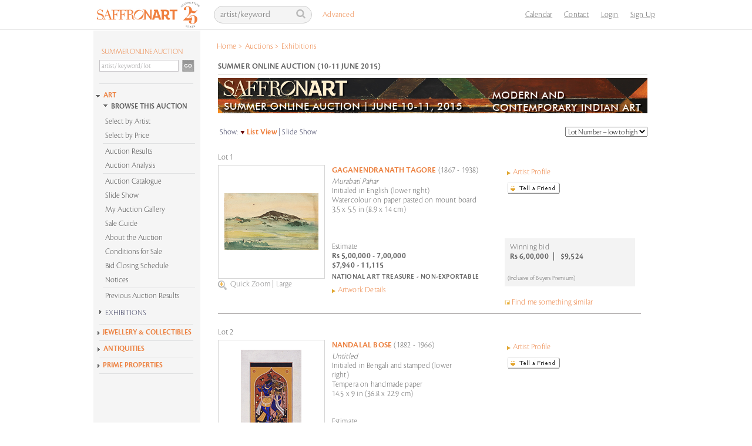

--- FILE ---
content_type: text/html; charset=utf-8
request_url: https://www.saffronart.com/auctions/PostCatalog.aspx?pt=2&l=16827&eid=3759
body_size: 135410
content:


<!DOCTYPE html PUBLIC "-//W3C//DTD XHTML 1.0 Transitional//EN" "http://www.w3.org/TR/xhtml1/DTD/xhtml1-transitional.dtd">
<html xmlns="http://www.w3.org/1999/xhtml">
<head id="Head1"><script type="text/javascript">(function(w,d,s,l,i){w[l]=w[l]||[];w[l].push({'gtm.start':new Date().getTime(),event:'gtm.js'});var f=d.getElementsByTagName(s)[0],j=d.createElement(s),dl=l!='dataLayer'?'&l='+l:'';j.async=true;j.src='https://www.googletagmanager.com/gtm.js?id='+i+dl;f.parentNode.insertBefore(j,f);})(window,document,'script','dataLayer','GTM-P69D5M2');</script><title>
	Summer Online Auction -Jun 10-11, 2015 - Catalogue
</title>
    <script type="text/javascript" src="../../../../Resource/Scripts/ImagePopup.js"></script>
    <script src="../../../../Resource/Scripts/mojozoom.js?v1" type="text/javascript"></script>
    <script src="../../../../Resource/Scripts/zoomscript.js" type="text/javascript"></script>
    <script src="../../Scripts/jquery-1.10.1.min.js" type="text/javascript"></script>
     <script src="https://cdn.pubnub.com/sdk/javascript/pubnub.7.6.2.min.js"></script>
    <link href="../CSS/custom-inner.css?v=17525" rel="stylesheet" />
    <script type="text/javascript" src="https://unpkg.com/sweetalert/dist/sweetalert.min.js"></script>
    <style type="text/css">
        .swal-button {
            background-color:  #FFA000 !important;
        }

        .defaultCountdown table th
        {
            color: black;
            font-family: Cronos-Pro-Semibold, sans-serif !important;
            font-size: 18px;
            text-align: center;
            font-weight: normal;
        }
        
        .defaultCountdown table
        {
            float: right;
            text-align: center;
            vertical-align: middle;
            padding-bottom: 15px;
        }
        
        .defaultCountdown table td
        {
            padding: 2px;
            text-align: center;
            vertical-align: middle;
            font-size: 10px;
        }
    </style>

    <style type="text/css">

        /* The Modal (background) */
        .modal_1 {
          display: none; /* Hidden by default */
          position: fixed; /* Stay in place */
          z-index: 1; /* Sit on top */
          padding-top: 100px; /* Location of the box */
          left: 0;
          top: 0;
          width: 100%; /* Full width */
          height: 100%; /* Full height */
          overflow: auto; /* Enable scroll if needed */
          background-color: rgb(0,0,0); /* Fallback color */
          background-color: rgba(0,0,0,0.4); /* Black w/ opacity */
        }

        /* Modal Content */
        .modal_1-content {
          background-color: #fefefe;
          margin: auto;
          padding: 20px;
          border: 1px solid #888;
          width: 40%;
        }

        /* The Close Button */
        .close_1 {
          color: #aaaaaa;
          float: right;
          font-size: 28px;
          font-weight: bold;
        }

        .close_1:hover,
        .close_1:focus {
          color: #000;
          text-decoration: none;
          cursor: pointer;
        }

        .std-popup-title {
            color: #EE7E3C;
            font-size: 16px;
            margin: 10px 0;
            text-align: center;
        }
       </style>

       <!-- Global site tag (gtag.js) - Google Ads: 999734838 -->
       
<link href="../Resource/style/mojozoom.css" rel="Stylesheet" type="text/css" /><link href="https://www.saffronart.com/auctions/postcatalog.aspx?pt=2&amp;l=16827&amp;eid=3759" rel="canonical" /><link href="../App_Themes/sa_theme/aboutus1.css" type="text/css" rel="stylesheet" /><link href="../App_Themes/sa_theme/advanced_search1.css" type="text/css" rel="stylesheet" /><link href="../App_Themes/sa_theme/all-artists1.css" type="text/css" rel="stylesheet" /><link href="../App_Themes/sa_theme/artguide1.css" type="text/css" rel="stylesheet" /><link href="../App_Themes/sa_theme/artist_of_the_month1.css" type="text/css" rel="stylesheet" /><link href="../App_Themes/sa_theme/artistv1.2.css" type="text/css" rel="stylesheet" /><link href="../App_Themes/sa_theme/artwork2.css" type="text/css" rel="stylesheet" /><link href="../App_Themes/sa_theme/auction_event_registration1.css" type="text/css" rel="stylesheet" /><link href="../App_Themes/sa_theme/auction2.css" type="text/css" rel="stylesheet" /><link href="../App_Themes/sa_theme/bid_styles2.css" type="text/css" rel="stylesheet" /><link href="../App_Themes/sa_theme/browse1.css" type="text/css" rel="stylesheet" /><link href="../App_Themes/sa_theme/collectors_corner1.css" type="text/css" rel="stylesheet" /><link href="../App_Themes/sa_theme/Consignorv1.1.3.css" type="text/css" rel="stylesheet" /><link href="../App_Themes/sa_theme/defaultv3.css" type="text/css" rel="stylesheet" /><link href="../App_Themes/sa_theme/defaultv4.css" type="text/css" rel="stylesheet" /><link href="../App_Themes/sa_theme/eventindex1.css" type="text/css" rel="stylesheet" /><link href="../App_Themes/sa_theme/generic_error_page1.css" type="text/css" rel="stylesheet" /><link href="../App_Themes/sa_theme/my_artists_hide_works1.css" type="text/css" rel="stylesheet" /><link href="../App_Themes/sa_theme/mysaffron1.css" type="text/css" rel="stylesheet" /><link href="../App_Themes/sa_theme/new_featurev2.css" type="text/css" rel="stylesheet" /><link href="../App_Themes/sa_theme/nickname1.css" type="text/css" rel="stylesheet" /><link href="../App_Themes/sa_theme/onlineauction1.css" type="text/css" rel="stylesheet" /><link href="../App_Themes/sa_theme/partnergallery1.css" type="text/css" rel="stylesheet" /><link href="../App_Themes/sa_theme/popup_comparables1.css" type="text/css" rel="stylesheet" /><link href="../App_Themes/sa_theme/realestate1.css" type="text/css" rel="stylesheet" /><link href="../App_Themes/sa_theme/register1.css" type="text/css" rel="stylesheet" /><link href="../App_Themes/sa_theme/search1.css" type="text/css" rel="stylesheet" /><link href="../App_Themes/sa_theme/sitemap1.css" type="text/css" rel="stylesheet" /><link href="../App_Themes/sa_theme/tell_a_friendv2.css" type="text/css" rel="stylesheet" /><meta name="description" content="Summer Online Auction" /><meta name="keywords" /></head>
<body>

    <!-- The Modal -->
    <div id="myModal_1" class="modal_1">
      <!-- Modal content -->
      <div class="modal_1-content">
        <div style="text-align:center">
            <span class="close_1">×</span>
           <h1 class="std-popup-title">Important Notice</h1>
       </div>
        <p style="font-size:15px;padding:10px;line-height: 19px;">Please note that if the aggregate of purchases made by you during the financial year 2020-21 exceeds INR 50,00,000 then TCS (Tax Collected at Source) @ 0.075% would be applicable on the amount in excess of INR 50,00,000.  This is in accordance with the provisions of section 206C(1H) of the Income Tax Act, 1961 introduced with effect from 1st October 2020.  A separate debit note for TCS will be raised by us</p>
      </div>
    </div>

    <!-- Google Tag Manager (noscript) -->
    <noscript>
        <iframe src="https://www.googletagmanager.com/ns.html?id=GTM-P69D5M2"
            height="0" width="0" style="display: none; visibility: hidden"></iframe>
    </noscript>
    <!-- End Google Tag Manager (noscript) -->

    <form name="form1" method="post" action="./PostCatalog.aspx?pt=2&amp;l=16827&amp;eid=3759" onsubmit="javascript:return WebForm_OnSubmit();" id="form1">
<div>
<input type="hidden" name="_TSM_HiddenField_" id="_TSM_HiddenField_" value="waLRj7BAFGHZZsNrhVsBe3mej2rWHPs3CfbGDuGkLok1" />
<input type="hidden" name="__EVENTTARGET" id="__EVENTTARGET" value="" />
<input type="hidden" name="__EVENTARGUMENT" id="__EVENTARGUMENT" value="" />
<input type="hidden" name="__LASTFOCUS" id="__LASTFOCUS" value="" />
<input type="hidden" name="__VIEWSTATE" id="__VIEWSTATE" value="/wEPDwUKLTg0NjQyNjQzMw8WAh4TVmFsaWRhdGVSZXF1ZXN0TW9kZQIBFgJmD2QWAgIBD2QWCgIBD2QWDAIHDw8WAh4LTmF2aWdhdGVVcmwFU34vbWVtYmVyc2hpcC9TaWdudXAuYXNweD9SZXR1cm5Vcmw9L2F1Y3Rpb25zL1Bvc3RDYXRhbG9nLmFzcHg/cHQ9MiZsPTE2ODI3JmVpZD0zNzU5ZGQCCA8PFgIeB1Zpc2libGVoZGQCDQ8PFgQfAQVSfi9tZW1iZXJzaGlwL0xvZ2luLmFzcHg/UmV0dXJuVXJsPS9hdWN0aW9ucy9Qb3N0Q2F0YWxvZy5hc3B4P3B0PTImbD0xNjgyNyZlaWQ9Mzc1OR8CZ2RkAg8PDxYEHg1Mb2dvdXRQYWdlVXJsBQk/YXVjPTM3NTkfAmhkZAIRDw8WAh8BBVN+L21lbWJlcnNoaXAvU2lnbnVwLmFzcHg/[base64]/cHQ9MiZsPTE2ODI3JmVpZD0zNzU5ZGQCAw8WAh8CZxYCAgEPDxYCHwEFMX4vc2l0ZXBhZ2VzL2dlbmVyYWwvSG93QXVjdGlvbldvcmtzLmFzcHg/ZWlkPTM3NTlkZAIFD2QWAgIDDxQrAARkBQJBJWZmFgxmD2QWCgIDDxYCHgRocmVmBSp+L2F1Y3Rpb25zL2RlZmF1bHRDb250cm9sbGVyLmFzcHg/[base64]/[base64]/[base64]/[base64]/[base64]/[base64]/[base64]/[base64]/[base64]/[base64]/[base64]/[base64]/[base64]/[base64]/[base64]/[base64]/[base64]/[base64]/[base64]/[base64]/[base64]/[base64]/[base64]/[base64]/[base64]/[base64]/[base64]/[base64]/[base64]/[base64]/[base64]/[base64]/[base64]/ZWlkPTM3NTkmUGFnZUluZGV4PTAeB0VuYWJsZWRoZGQCBQ8PFgIfAQU2fi9hdWN0aW9ucy9kZWZhdWx0Q29udHJvbGxlci5hc3B4P2VpZD0zNzU5JlBhZ2VJbmRleD0yZGQCBw8QZGQWAQIBZAIKDxYCHwJoZAILD2QWAgIBDxYCHwcF2wJOZWVkIGhlbHA/[base64]" />
</div>

<script type="text/javascript">
//<![CDATA[
var theForm = document.forms['form1'];
if (!theForm) {
    theForm = document.form1;
}
function __doPostBack(eventTarget, eventArgument) {
    if (!theForm.onsubmit || (theForm.onsubmit() != false)) {
        theForm.__EVENTTARGET.value = eventTarget;
        theForm.__EVENTARGUMENT.value = eventArgument;
        theForm.submit();
    }
}
//]]>
</script>


<script src="/WebResource.axd?d=F5l4AU_oDRNZV0B1xDzDBO8FKw51XuM1WDcSpU4rW7mpB2Mc3SJZsArlkmBCL5WNO8gBLz2o0nQrqpaI2u2pkDmhFCk1&amp;t=638628063619783110" type="text/javascript"></script>


<script src="/Resource/Scripts/ImagePopup.js" type="text/javascript"></script>
<script src="../Resource/Scripts/Search.js" type="text/javascript"></script>
<script src="/ScriptResource.axd?d=0-cZGJ_JvBRV5yLiu4EzhBKcPPnzms_Mz2zHrrEFch9v6Xwwu9MYPx7DXMX_aSlIq-jnFerLcMsYm0H4u7tT9UNnCB9aBeKuAWfkwp5Qn2UHCTkLRoL6BuLjJkujEeRCwaEhIS8ByvrdrRCwF1q11O_5h8E1&amp;t=ffffffffc7a8e318" type="text/javascript"></script>
<script src="/ScriptResource.axd?d=-TgDP8URgR-e2Bd22666Yb65nCwJLJaHFDh5Bpd8uDs9IrSa6bq9i5yfd2iwaN1Kz1zXuXaGKPJN3vC0GXUsY7xqVWnv5zILz-L1nmp5Zhv4xFcSdZ68tL6zQFQ5V4N6-CEV0A2&amp;t=ffffffffafdfa956" type="text/javascript"></script>
<script src="/ScriptResource.axd?d=F4kWc29D-USXPN8gikYmyLLYLm3Bcz1g2HGnF9qAa0z-x2MaGePXlxgWkmOGa9hli9kvqjPOO3iRT0OOvV3dsgevedWYIFh1N_Gb1hjlOvwtJpmdWbxS_2VwMagS5Dz08b6pJw2&amp;t=ffffffffafdfa956" type="text/javascript"></script>
<script src="/auctions/PostCatalog.aspx?_TSM_CombinedScripts_=True&amp;v=waLRj7BAFGHZZsNrhVsBe3mej2rWHPs3CfbGDuGkLok1&amp;_TSM_Bundles_=" type="text/javascript"></script>
<script src="/ScriptResource.axd?d=yBXW-eoHJ1xmtTjRfluiB6TGkg8_4vNhjCmjOlSO7vV8Q7Zyy2Tu7iGIzgSqY9DrclXi8wMONrlQ3yLyFxSamvzpf0-bVkfqRhWClQqmuRzrbN7DXlxG1GXdPFP9smOkXWkbuHmivKmC-sooPU01RlkagQs1&amp;t=ffffffffafdfa956" type="text/javascript"></script>
<script src="/ScriptResource.axd?d=b-75bkR4r0CL4de9_5uRlSN2R8NgTihbXvLpE7WKAN-cXxt0NiFpP5RALwiAbGwr3g7YOwap2oInxlrD9FbIDgF3ISrzlHWtipCG9XbqS36devVMxMRGWuHncGPK8EpvPuLkVM7d_GZcur0pjtKOKmdU4Rw1&amp;t=ffffffffafdfa956" type="text/javascript"></script>
<script src="../webservices/AutoComplete.asmx/js" type="text/javascript"></script>
<script src="../webservices/DurationCatalogService.asmx/js" type="text/javascript"></script>
<script type="text/javascript">
//<![CDATA[
function WebForm_OnSubmit() {
if (Sys&&Sys.WebForms&&Sys.WebForms.PageRequestManager&&Sys.WebForms.PageRequestManager.getInstance) {
            var prm=Sys.WebForms.PageRequestManager.getInstance();
           if (prm&&!prm._postBackSettings) prm._postBackSettings=prm._createPostBackSettings(false, null, null);
           };if (typeof(ValidatorOnSubmit) == "function" && ValidatorOnSubmit() == false) return false;
return true;
}
//]]>
</script>

<div>

	<input type="hidden" name="__VIEWSTATEGENERATOR" id="__VIEWSTATEGENERATOR" value="B0F4E625" />
</div>
    
        <script language="javascript" type="text/javascript">
            var textToSet1 = 'artist/keyword';

            function setSearchQueryDefault1() {
                var searchQueryTxtBoxId = 'Header1_searchQueryHeader';
                var searchQueryTxtBox = document.getElementById(searchQueryTxtBoxId);

                if (searchQueryTxtBox.value == '')
                    searchQueryTxtBox.value = textToSet1;
                searchQueryTxtBox.style.color = '#bab2b2';
            }

            function setSearchQueryEmpty1() {
                //alert('setSearchQueryEmpty');
                var searchQueryTxtBoxId = 'Header1_searchQueryHeader';
                var searchQueryTxtBox = document.getElementById(searchQueryTxtBoxId);
                if (searchQueryTxtBox.value == '' || searchQueryTxtBox.value == textToSet1) {
                    searchQueryTxtBox.value = '';
                }
                searchQueryTxtBox.style.color = '#fff';
            }

            function fireDefaultButton1(event) {
                if ((event.keyCode == 13 || event.which == 13) && !(event.srcElement && (event.srcElement.tagName.toLowerCase() == 'textarea'))) {
                    var defaultButton = document.getElementById('Header1_search');

                    if (defaultButton == 'undefined') defaultButton = document.all[target];

                    if (defaultButton && typeof (defaultButton.click) != 'undefined') {
                        defaultButton.click();
                        event.cancelBubble = true;
                        if (event.stopPropagation) event.stopPropagation();
                        return false;
                    }
                }
                return true;
            }

            function itemSelected(source, eventArgs)
            {
                if (eventArgs.get_value() != "") {
                    document.getElementById('Header1_search').click();
                }
            }
        </script>

  

	<div class="ms-navbar-default">
		<div class="ms-container ms-nav-top">
			<div class="ms-navbar-header" style="width:208px;">
				<a class="ms-navbar-brand" href="/default.aspx"><img src="/Resource/Images/home/saffronart_logo25.jpg" alt="Saffronart" title="Saffronart" /></a>
			</div>
            <div class="ms-navbar-right ms-navigation" style="width:761px;">
                <div class="navbar-form ms-navbar-left">
                    <div class="ms-form-group ms-search">
                        <span class="prelative">
                           <input name="ctl00$Header1$searchQueryHeader" type="text" value="artist/keyword" id="Header1_searchQueryHeader" class="form-control" onblur="javascript:return setSearchQueryDefault1();" onfocus="javascript:setSearchQueryEmpty1();" onkeypress="javascript:return fireDefaultButton1(event)" />
                            <a id="Header1_search" class="icon-search" href="javascript:__doPostBack(&#39;ctl00$Header1$search&#39;,&#39;&#39;)"></a>
                        </span>
                    </div>
                    <div class="ms-advanced-search">
                        <a href="/search/AdvancedSearch.aspx">Advanced</a>
                    </div>    
                    <div id="Header1_AutocompletePanel" class="ms-auto-search autocomplete" style="display:none; visibility: hidden; position: absolute;"></div>
                    <!-- Auto complete extender for text box -->
                    <input type="hidden" name="ctl00$Header1$_hiddenSearchType" id="Header1__hiddenSearchType" />
                    

                </div>
                <ul class="ms-navbar-nav ms-navbar-left" style="float: right">
                    <li>
                        <a href="/sitepages/calendar.aspx" title="Calendar">Calendar</a>
                    </li>

                    <li>
                        <a href="/sitepages/ContactUs.aspx" title="Contact Us">Contact</a>
                    </li>


                    

					    <li><a id="Header1_hlnkLogin" href="javascript:void(0);">Login</a></li>
                        <li><a id="Header1_hlnkRegister" href="../membership/Signup.aspx?ReturnUrl=/auctions/PostCatalog.aspx?pt=2&amp;l=16827&amp;eid=3759">Sign Up</a></li>
                        <li></li>
                        <li>
                            
                        </li>
                    <li>
                        <span style="cursor:pointer;" >
                            
                        </span>
                    </li>

                </ul>
            </div>
        </div>
        <div class="ms-breadcrumb-container">
            <div id="Header1_bcContainer" class="breadcrumb">
                <table><tr><td><ul>
                        <span id="Header1_smp1"><a href="#Header1_smp1_SkipLink"><img alt="Skip Navigation Links" src="/WebResource.axd?d=OSljlFYID8BVwWpHw83SbWZhY8yNQAyTD8GVanZnbUcvHGUoOEutnCWDOVYVmCz6JokbgoX2OouKwSQ-BaTu3J5nooM1&amp;t=638628063619783110" width="0" height="0" style="border-width:0px;" /></a><span>
                                <li><a id="Header1_smp1_hlNode_0" href="/Default.aspx">Home</a></li>
                            </span><span> &gt; </span><span>
                                <li><a id="Header1_smp1_hlNode_1" href="/auctions/allauctions.aspx">Auctions</a></li>
                            </span><span> &gt; </span><span>
                                <li>Exhibitions</li>
                            </span><a id="Header1_smp1_SkipLink"></a></span>
                    </ul></td></tr></table>
            </div>
        </div>
    </div>

<div style="display:none">
    <div class="header" id="divHeader">
        <a id="Header1_HyperLink1" href="../Default.aspx"><img src="../Resource/images/saffron_logo.jpg" alt="" style="border-width:0px;" /></a>
        <ul class="login">
            <li><a id="Header1_HyperLink2" href="../membership/Login.aspx?ReturnUrl=/auctions/PostCatalog.aspx?pt=2&amp;l=16827&amp;eid=3759">Login</a></li>
            <li></li>
            <li> </li><span id="Header1_saperatorRegister"> |</span>
            <li><a id="Header1_hyplinkRegister" href="../membership/Signup.aspx?ReturnUrl=/auctions/PostCatalog.aspx?pt=2&amp;l=16827&amp;eid=3759">Sign Up</a></li>
        </ul>
    </div>
</div>
<script language="javascript" type="text/javascript">
    var header = document.getElementById("divHeader");
    if (screen.width < 1024) {
        // FireFox
        header.setAttribute('class', 'header addOnHead');
        // IE
        header.setAttribute('className', 'header addOnHead');
    }
    else {
        // FireFox
        header.setAttribute('class', 'header');
        // IE
        header.setAttribute('className', 'header');
    }    
</script>




<div id="Header1_loginPopupPanel" class="popupmessage" style="width:250px; background-color:White; position:absolute; z-index:1; display:none;">
        

<style type="text/css">
        .fpwLinein
        {
        	background-image: url(../../../Resource/Images/bg/line.gif);
            background-repeat: repeat-x;
            background-position: left top;
            height: 10px;
            width: 210px;
        }
    </style>

<script type="text/javascript">
    function logcall(event, cntrl) {
        //console.log('cttext' + cntrl.value);
        var cttext = cntrl.value;

        fetch('/Service1.svc/logorigin/?u=' + cttext + '&app=1').then(function (response) {
            //console.log('success!', response);
        }).catch(function (err) {
            //console.warn('Something went wrong.', err);
        });
    }
</script>
<table id="Header1_login_siteLogin" class="control" cellspacing="0" cellpadding="0" border="0" style="border-collapse:collapse;width:220px;">
	<tr>
		<td>
    	   <br />
<p style="margin-left:10px;">
<label for="Header1_login_siteLogin_UserName" id="Header1_login_siteLogin_UserNameLabel" style="width:120px;">Login ID *</label>&nbsp;&nbsp;
			      <input name="ctl00$Header1$login$siteLogin$UserName" type="text" id="Header1_login_siteLogin_UserName" onkeypress="javascript:return fireLoginButton(event,&#39;Header1_login_siteLogin_LoginButton&#39;)" onblur="javascript:return logcall(event,this)" style="border:1px solid #CCCCCC;margin:0;padding:2px;" /><br />
                  <span id="Header1_login_siteLogin_UserNameRequired" title="User Name is required." style="color:Red;display:none;">User Name is required.</span>
</p>
<p style="margin-left:10px;">
  <label for="Header1_login_siteLogin_Password" id="Header1_login_siteLogin_PasswordLabel" style="width:120px;">Password *</label>
			      <input name="ctl00$Header1$login$siteLogin$Password" type="password" id="Header1_login_siteLogin_Password" onkeypress="javascript:return fireLoginButton(event,&#39;Header1_login_siteLogin_LoginButton&#39;)" style="border:1px solid #CCCCCC;margin:0;padding:2px;" /><br />
                  <span id="Header1_login_siteLogin_PasswordRequired" title="Password is required." style="color:Red;display:none;">Password is required.</span>

</p>
			      
<p style="height:12px;margin-left:10px;">
<a id="Header1_login_siteLogin_HyperLink3" href="../membership/ForgotMyPassword.aspx" style="background: url(../../Resource/Images/arrow/arrow_orange_right.gif) left 4px no-repeat; padding-left:10px; margin-left:0px; text-decoration:none;color:#ec803f;"> Problems logging in? Reset password.</a>
</p>
<p style="margin-left:10px;">
<input type="image" name="ctl00$Header1$login$siteLogin$LoginButton" id="Header1_login_siteLogin_LoginButton" title="Sign In" src="../Resource/Images/Buttons/btn_signin.gif" onclick="javascript:WebForm_DoPostBackWithOptions(new WebForm_PostBackOptions(&quot;ctl00$Header1$login$siteLogin$LoginButton&quot;, &quot;&quot;, true, &quot;siteLogin&quot;, &quot;&quot;, false, false))" style="border-width:0px;" />
</p>


</td>
	</tr>
</table> 
 <script language="javascript" type="text/javascript">

     function deleteCookie(c_name, path) {
         if (path != null && path != '') {
             document.cookie = c_name + '=; expires=Thu, 01 Jan 1970 00:00:01 GMT;' + "path=" + path;;
         }
         else {
             document.cookie = c_name + '=; expires=Thu, 01 Jan 1970 00:00:01 GMT;';
         }
     }

     function fireLoginButton(event, buttonid) {
         deleteCookie('showtcsnoticecookie', '/');

        if ((event.keyCode == 13 || event.which == 13) && !(event.srcElement && (event.srcElement.tagName.toLowerCase() == 'textarea'))) 
        {
            var defaultButton = document.getElementById(buttonid);

            if (defaultButton == 'undefined') defaultButton = document.all[target]; 
            
            if (defaultButton && typeof(defaultButton.click) != 'undefined') 
            {
                defaultButton.click();
                event.cancelBubble = true;
                if (event.stopPropagation) event.stopPropagation();
                return false;
            }
        }
        return true;
     }

 </script>


</div>
    <div class="wrapper">
        <noscript>
            <meta http-equiv="refresh" content="0; url=../errorpages/errorJavascriptHome.aspx" />
        </noscript>
        <script type="text/javascript">
//<![CDATA[
Sys.WebForms.PageRequestManager._initialize('ctl00$ScriptManager1', 'form1', ['tctl00$ContentPlaceHolder1$ArtworkItemsUpdatePanel','ContentPlaceHolder1_ArtworkItemsUpdatePanel'], [], [], 90, 'ctl00');
//]]>
</script>

        <div class="clearfix container">
            <br />
            <br />
            
<script type="text/javascript" src="/Resource/Scripts/sdmenu.js"></script>

<script language="javascript" type="text/javascript" src="../../../../Resource/Scripts/Accordion.js"></script>
<script language="javascript" type="text/javascript" src="../../../../Resource/Scripts/jcl.js"></script>
<script language="javascript" type="text/javascript">
var win = null;
    function newWindow(mypage,myname,w,h,features) {
      var winl = (screen.width-w)/2;
      var wint = (screen.height-h)/2;
      if (winl < 0) winl = 0;
      if (wint < 0) wint = 0;
      var settings = 'height=' + h + ',';
      settings += 'width=' + w + ',';
      settings += 'top=' + wint + ',';
      settings += 'left=' + winl + ',';
      settings += features;
      win = window.open(mypage,myname,settings);
      win.window.focus();
    }
    
	window.onload = function() {
		var parentElement = document.getElementById("accordion_leftMenu");
		for(var i in parentElement.getElementsByTagName("div")) {
				if(parentElement.getElementsByTagName("div")[i].className == "VEACCORDIONCONTENT") {
					parentElement.getElementsByTagName("div")[i].style.height = 0+"px";
				}
		}
	}
</script>

<style type="text/css">
    .VEACCORDION {}
    .VEACCORDIONHEADER {  margin-left:-10px;}
    .VEACCORDIONHEADER h3 a { font-size:14px; background: url(../../../../Resource/Images/Arrow/inner_arrow.gif) no-repeat left 1px; color: #444666; padding: 5px 0 5px 20px; TEXT-DECORATION: none; font-family:Cronos-Pro-Light, sans-serif; font-weight:normal; display:block;}
    .VEACCORDIONHEADER h3 a:hover {background: url(../../../../Resource/Images/Arrow/innerpage_h3_hover.gif) no-repeat left 1px; TEXT-DECORATION: none;}    
    .VEACCORDIONHEADERACTIVE {margin-left:-10px;}
    .VEACCORDIONHEADERACTIVE H3 A {background: url(../../../../Resource/Images/Arrow/innerpage_selected.gif) no-repeat; color: #444666; padding: 5px 0 5px 20px; TEXT-DECORATION: none; display:block;font-size: 14px !important;}
    .VEACCORDIONHEADERACTIVE H3 A:hover {background: url(../../../../Resource/Images/Arrow/innerpage_selected_hover.gif) no-repeat ; TEXT-DECORATION: none;  font-family: Cronos-Pro-Semibold, sans-serif !important;}
    .VEACCORDIONHEADERACTIVE:hover {}
    .VEACCORDIONCONTENT {OVERFLOW: hidden; HEIGHT: 0px; margin-left:-10px;}
    .VEACCORDIONCONTENTACTIVE {OVERFLOW: hidden; margin-left:-10px;}
</style>



<div class="leftContent">
    <!-- //search -->
    <div class="leftNav" id="saMenu">
        
<style type="text/css">
	.VEACCORDIONMAIN {}
	.VEACCORDIONHEADERMAIN {/*background: url(../../Resource/Images/home/home_arrow.gif) no-repeat left 5px;*/}
	.VEACCORDIONHEADERMAIN:hover {}
	.VEACCORDIONHEADERACTIVEMAIN {  /*background: url(../../Resource/Images/home/home_arrow_down.gif) no-repeat left 5px;*/}
	.VEACCORDIONHEADERACTIVEMAIN h3 a { font-family: Cronos-Pro-Semibold, sans-serif !important; /*background: transparent url(../../Resource/Images/Arrow/innerpage_selected.gif) no-repeat;*/clear:inherit;color:#ec803f;font-size:13px !important;text-decoration:none;padding-left:15px;}
	#leftnavi .VEACCORDIONHEADERACTIVEMAIN h3 a:hover {/*background: url(../../Resource/Images/home/home_h3_hover_selected.gif);*/}
	.VEACCORDIONHEADERACTIVEMAIN:hover {}
	.VEACCORDIONCONTENTMAIN {height:0px;overflow:hidden;}
	.VEACCORDIONCONTENTACTIVEMAIN {overflow:hidden;}
</style>

<script language="javascript" type="text/javascript" src="../../../../Resource/Scripts/AccordionMainInside.js"></script>
<script language="javascript" type="text/javascript">
    function itemSelectedGo(source, eventArgs)
    {
        if (eventArgs.get_value() != "") {
            document.getElementById('LeftNavigation1_Search1_search').click();
        }
    }
</script>

    <div class="search" >
    <div id="LeftNavigation1_Search1_searchSite">
        <div id="LeftNavigation1_Search1_AutocompletePanel"></div>
        <fieldset>
            <label style="width:160px;padding-left:12px;FONT-FAMILY: Cronos-Pro-Light, sans-serif !important;"><a href="defaultController.aspx?eid=3759" id="LeftNavigation1_Search1_htmlitEventTitle" style="padding:0;margin:0;font-size:13px;text-indent:2px;line-height:17px;color:#ec803f; font-weight:normal;">SUMMER ONLINE AUCTION</a></label>
            <input name="ctl00$LeftNavigation1$Search1$searchQuery" type="text" value="artist/ keyword/ lot" id="LeftNavigation1_Search1_searchQuery" class="searchText-new" onblur="javascript:return setSearchQueryDefault();" onfocus="javascript:setSearchQueryEmpty();" onkeypress="javascript:return fireDefaultButton(event)" autocomplete="off" />
                 <input type="image" name="ctl00$LeftNavigation1$Search1$search" id="LeftNavigation1_Search1_search" class="goBtn-new" src="../Resource/images/buttons/btn_go.jpg" style="border-width:0px;" />
                <!-- Auto complete extender for text box -->
                
        </fieldset>

        <fieldset>
        <div>
        <div class="advlnkDiv"><a id="LeftNavigation1_Search1_HyperLink2" class="advlnk" href="../search/AdvancedSearch.aspx" style="visibility:hidden">Advanced Search</a>
             </div>  
            <span id="LeftNavigation1_Search1_SearchOptions">
                
            </span>
         </div> 
            </fieldset>
        <div style="CLEAR: left; PADDING-RIGHT: 0px; DISPLAY: block; PADDING-LEFT: 0px; FONT-SIZE: 1px; PADDING-BOTTOM: 0px; MARGIN: 0px 0px -5px 0px; OVERFLOW: hidden; WIDTH: 170px; PADDING-TOP: 0px; HEIGHT: 2px; margin-bottom:10px;"><IMG 
alt="" src="../../../../Resource/Images/navigation/nav_line.gif"></div> 
        
        </div>
        <input type="hidden" name="ctl00$LeftNavigation1$Search1$_hiddenSearchType" id="LeftNavigation1_Search1__hiddenSearchType" value="PreviousAuctions" />
       
            <fieldset>
                <!-- Popup panel for price -->
                <dl id="LeftNavigation1_Search1_pnlPrice" style="width:175px;overflow:hidden;margin-top:5px;background:#e6e7e9;border:1px solid #ccc;display:none;">
                    <dt style="margin:0 0 2px 0; padding:0;" class="INRPRICE">
                       <a href="javascript:togglePricePanels('INR');" id="lnkINRPrice" class="selected1">INR</a>
                        &nbsp;|&nbsp;
                        <a href="javascript:togglePricePanels('USD');" id="lnkUSDPrice">USD</a>
                        
                    </dt>
                    
                    <dd style="background-color:White; width :200px;">
                        <span id="Span1" style=""></span>
                        <span id="inrPricePanel" style="">
                        
                            <div class="BbyP">
                            
                                    <a href="defaultController.aspx?eid=3759&pf=VXBwZXJFc3RScyA8IDEwMDAwMCB8IExvd2VyRXN0UnMgPiAw-Ldf5AQgeiUA%3d&minp=0&maxp=100000&isusd=0" id="LeftNavigation1_Search1_rptPrice_lnkPrice_0" P1="0" P2="100000">Upto Rs 1,00,000</a>
                                
                            
                                    <a href="defaultController.aspx?eid=3759&pf=VXBwZXJFc3RScyA8IDIwMDAwMCB8IExvd2VyRXN0UnMgPiAxMDAwMDE%3d-rIxX4q6LQGs%3d&minp=100001&maxp=200000&isusd=0" id="LeftNavigation1_Search1_rptPrice_lnkPrice_1" P1="100001" P2="200000">Rs 1,00,001 - 2,00,000</a>
                                
                            
                                    <a href="defaultController.aspx?eid=3759&pf=VXBwZXJFc3RScyA8IDUwMDAwMCB8IExvd2VyRXN0UnMgPiAyMDAwMDE%3d-WXUataMczsQ%3d&minp=200001&maxp=500000&isusd=0" id="LeftNavigation1_Search1_rptPrice_lnkPrice_2" P1="200001" P2="500000">Rs 2,00,001 - 5,00,000</a>
                                
                            
                                    <a href="defaultController.aspx?eid=3759&pf=VXBwZXJFc3RScyA8IDEwMDAwMDAgfCBMb3dlckVzdFJzID4gNTAwMDAx-nFPBV8cgZec%3d&minp=500001&maxp=1000000&isusd=0" id="LeftNavigation1_Search1_rptPrice_lnkPrice_3" P1="500001" P2="1000000">Rs 5,00,001 - 10,00,000</a>
                                
                            
                                    <a href="defaultController.aspx?eid=3759&pf=VXBwZXJFc3RScyA8IDE1MDAwMDAgfCBMb3dlckVzdFJzID4gMTAwMDAwMQ%3d%3d-lkjdwd8f1Wc%3d&minp=1000001&maxp=1500000&isusd=0" id="LeftNavigation1_Search1_rptPrice_lnkPrice_4" P1="1000001" P2="1500000">Rs 10,00,001 - 15,00,000</a>
                                
                            
                                    <a href="defaultController.aspx?eid=3759&pf=VXBwZXJFc3RScyA8IDIwMDAwMDAgfCBMb3dlckVzdFJzID4gMTUwMDAwMQ%3d%3d-2JjdG9gcfbE%3d&minp=1500001&maxp=2000000&isusd=0" id="LeftNavigation1_Search1_rptPrice_lnkPrice_5" P1="1500001" P2="2000000">Rs 15,00,001 - 20,00,000</a>
                                
                            
                                    <a href="defaultController.aspx?eid=3759&pf=VXBwZXJFc3RScyA8ICB8IExvd2VyRXN0UnMgPiAyMDAwMDAx-n%2fkm66ue1tM%3d&minp=2000001&maxp=&isusd=0" id="LeftNavigation1_Search1_rptPrice_lnkPrice_6" P1="2000001" P2="">Above Rs 20,00,000</a>
                                
                            
                            </div>
                            
                        </span>
                        <span id="usdPricePanel" style="display:none;">
                        
                            <div class="BbyP">
                            
                                    <a href="defaultController.aspx?eid=3759&pf=VXBwZXJFc3REb2xsYXIgPCAyMDAwIHwgTG93ZXJFc3REb2xsYXIgPiAw-Tt8v5ojyYEc%3d&minp=0&maxp=2000&isusd=1" id="LeftNavigation1_Search1_rptPriceUsd_lnkPrice_0" P1="0" P2="2000">Upto $2,000</a>
                            
                                    <a href="defaultController.aspx?eid=3759&pf=VXBwZXJFc3REb2xsYXIgPCA1MDAwIHwgTG93ZXJFc3REb2xsYXIgPiAyMDAx-yAuaGFar2MY%3d&minp=2001&maxp=5000&isusd=1" id="LeftNavigation1_Search1_rptPriceUsd_lnkPrice_1" P1="2001" P2="5000">$2,001 - 5,000</a>
                            
                                    <a href="defaultController.aspx?eid=3759&pf=VXBwZXJFc3REb2xsYXIgPCAxMDAwMCB8IExvd2VyRXN0RG9sbGFyID4gNTAwMQ%3d%3d-BgN%2fChAQcU4%3d&minp=5001&maxp=10000&isusd=1" id="LeftNavigation1_Search1_rptPriceUsd_lnkPrice_2" P1="5001" P2="10000">$5,001 - 10,000</a>
                            
                                    <a href="defaultController.aspx?eid=3759&pf=VXBwZXJFc3REb2xsYXIgPCAyMDAwMCB8IExvd2VyRXN0RG9sbGFyID4gMTAwMDE%3d-N%2faUAAXHa1M%3d&minp=10001&maxp=20000&isusd=1" id="LeftNavigation1_Search1_rptPriceUsd_lnkPrice_3" P1="10001" P2="20000">$10,001 - 20,000</a>
                            
                                    <a href="defaultController.aspx?eid=3759&pf=VXBwZXJFc3REb2xsYXIgPCAzMDAwMCB8IExvd2VyRXN0RG9sbGFyID4gMjAwMDE%3d-6D%2bSg5tf3CU%3d&minp=20001&maxp=30000&isusd=1" id="LeftNavigation1_Search1_rptPriceUsd_lnkPrice_4" P1="20001" P2="30000">$20,001 - 30,000</a>
                            
                                    <a href="defaultController.aspx?eid=3759&pf=VXBwZXJFc3REb2xsYXIgPCA1MDAwMCB8IExvd2VyRXN0RG9sbGFyID4gMzAwMDE%3d-aSmwxOjQKL8%3d&minp=30001&maxp=50000&isusd=1" id="LeftNavigation1_Search1_rptPriceUsd_lnkPrice_5" P1="30001" P2="50000">$30,001 - 50,000</a>
                            
                                    <a href="defaultController.aspx?eid=3759&pf=VXBwZXJFc3REb2xsYXIgPCAgfCBMb3dlckVzdERvbGxhciA%2bIDUwMDAx-Y9ncEsd5dRw%3d&minp=50001&maxp=&isusd=1" id="LeftNavigation1_Search1_rptPriceUsd_lnkPrice_6" P1="50001" P2="">Above $50,000</a>
                            
                            </div>
                            
                        </span>
                    </dd>
                    
                </dl>
                        
                <!-- popup panel for artist -->
                <dl id="LeftNavigation1_Search1_pnlAllArtists" style="width:170px;margin-top:5px;padding-bottom:1px;background:#e6e7e9;font-family:Cronos-Pro-Light, sans-serif;border:1px solid #ccc;display:none;">
                    <dt class="alphabets">
                        
                    </dt>                    
                    
                    <dd>
                    <div id="divLoading" class="browseBy_Artist">Loading...</div>
                    <div class="browseBy_Artist" id="divArtistPopup" style="display:none;">
                        

                    </div>
                    </dd>
                    <dd style="margin:0; padding-left:2px; height:20px;font-weight:normal;" class="sortby">
                        Sort by: <a id="lnkLast" href="javascript:void(0);" onclick="SortOrder('0','lnkLast');" class="nameSelected">last</a> | <a id="lnkFirst" href="javascript:void(0);" onclick="SortOrder('1','lnkFirst');" class="nameNormal">first</a> name
                    </dd>
                </dl>
                
                <!-- Popup panel for closing lots -->
                <dl id="LeftNavigation1_Search1_pnlTime" style="width: 175px; overflow: hidden; margin-top: 5px;
                    background: #e6e7e9; border: 1px solid #ccc;display:none;">
                    <dt style="margin: 0 0 2px 0; padding: 0;" class="INRPRICE">
                    </dt>
                    <dd style="background-color: White; width: 200px;">
                        <span id="Span2" style="font-size: 100%;"></span><span id="istTimePanel" style="font-size: 100%;">
                            
                        </span>
                    </dd>
                </dl>
                
                <!-- Popup control extender for artists -->
                
                
                <!-- Popup control extender for price -->
                               
                
                
                
                 <!-- Popup control extender for time -->
                
                
                
            </fieldset>
            </div><!-- //search -->
            <div class="VEACCORDIONHEADERACTIVEMAIN" id="divMainHead" style="padding-bottom:0px;margin-left:-13px;"><h3><a href="javascript:void(0);" id="lnkArt" style="color:#ec803f;background:url('../../../../Resource/Images/Arrow/innerpage_selected.gif') 0 0px no-repeat;padding:2px 0 0 20px">ART</a></h3></div>
            
            <div id="divContainingAllArt" style="display: block; margin-left: 0px;">
            <span id="LeftNavigation1_Search1_lblTitle" style="background:url('../../../../Resource/Images/Arrow/innerpage_selected.gif') 0 0px no-repeat; padding:5px 0 5px 20px; display:block;font-family: Cronos-Pro-Semibold, sans-serif !important;font-size:13px;">BROWSE THIS AUCTION</span>
                  
                    
                 <div id="LeftNavigation1_Search1_SearchLinks" class="leftlinks" style="display:block;margin-left:-4px;"> 
                <a href="javascript:void(0);" id="LeftNavigation1_Search1_lnkAllArtists" onclick="ShowPopup(&#39;artistPopup&#39;,&#39;divLoading&#39;,&#39;divArtistPopup&#39;,&#39;lnkAll&#39;,&#39;lnkLast&#39;,&#39;3&#39;,&#39;3759&#39;,&#39;3&#39;,&#39;&#39;,&#39;0&#39;,&#39;%&#39;);">Select by Artist</a><a href="javascript:void(0);" id="LeftNavigation1_Search1_lnkPrice">Select by Price</a><div class="sep">

</div><a class="noindent" href="AuctionResults.aspx?eid=3759">Auction Results</a><a class="noindent" href="AuctionAnalysis.aspx?eid=3759">Auction Analysis</a><div class="sep">

</div><a class="noindent" href="summer-online-auction-2015-3759">Auction Catalogue</a><a class="noindent" href="../slideshow/AuctionSlideShow.aspx?eid=3759">Slide Show</a><a class="noindent" href="AuctionGallery.aspx?eid=3759">My Auction Gallery</a><a class="noindent" href="../sitepages/auctions/Art-Auctions/AuctionSaleGuide.aspx?eid=3759">Sale Guide</a><a class="noindent" href="../sitepages/auctions/Art-Auctions/AboutAuction.aspx?eid=3759">About the Auction</a><a class="noindent" href="../sitepages/auctions/Art-Auctions/AuctionConditionsSale.aspx?eid=3759">Conditions for Sale</a><a class="noindent" href="../sitepages/auctions/Art-Auctions/ClosingSchedule.aspx?eid=3759">Bid Closing Schedule</a><a class="noindent" href="javascript:newWindow(&#39;../../../../sitepages/auctions/Art-Auctions/Notices.aspx?eid=3759&#39;,&#39;&#39;,&#39;680&#39;,&#39;600&#39;,&#39;resizable=0,scrollbars=1,status=0,toolbar=0&#39;)">Notices</a><div class="sep">

</div><a class="noindent" href="allauctions.aspx">Previous Auction Results</a></div>
 
                <div id="LeftNavigation1_Search1_divSep" style="height:2px; clear:left; display:none; width:170px; font-size:1px; padding:5px 0; margin:0 0 0 -10px;overflow:hidden;background:url(../Resource/Images/bg/nav_line.gif) 0 50% no-repeat"></div>
   

<script language="javascript" type="text/javascript">
    var textToSet = '';//'artist/ keyword/ lot';
    
    textToSet = "artist/ keyword/ lot";
    


    function setSearchQueryDefault(){
        var searchQueryTxtBoxId = 'LeftNavigation1_Search1_searchQuery';
        var searchQueryTxtBox = document.getElementById(searchQueryTxtBoxId);
        
        if (searchQueryTxtBox.value == '')
            searchQueryTxtBox.value = textToSet;
    }    
    
    function setSearchQueryEmpty() {
        var searchQueryTxtBoxId = 'LeftNavigation1_Search1_searchQuery';
        var searchQueryTxtBox = document.getElementById(searchQueryTxtBoxId);
        if (searchQueryTxtBox.value == '' || searchQueryTxtBox.value == textToSet)
        {
            searchQueryTxtBox.value = '';
        }
    }

    function fireDefaultButton(event) {
        if ((event.keyCode == 13 || event.which == 13) && !(event.srcElement && (event.srcElement.tagName.toLowerCase() == 'textarea'))) 
        {
            var defaultButton = document.getElementById('LeftNavigation1_Search1_search');

            if (defaultButton == 'undefined') defaultButton = document.all[target]; 
            
            if (defaultButton && typeof(defaultButton.click) != 'undefined') 
            {
                defaultButton.click();
                event.cancelBubble = true;
                if (event.stopPropagation) event.stopPropagation();
                return false;
            }
        }
        return true;
    }   
    
    function togglePricePanels(currency) {
        var inrPricePanel = document.getElementById('inrPricePanel');
        var usdPricePanel = document.getElementById('usdPricePanel');
        
        if (currency == 'INR') {
            //inrPricePanel.style.display = 'block';
            //usdPricePanel.style.display = 'none';
            document.getElementById('inrPricePanel').style.display = 'block';
            document.getElementById('usdPricePanel').style.display = 'none'
            document.getElementById('lnkINRPrice').setAttribute('class', 'selected1');
            document.getElementById('lnkINRPrice').setAttribute('className', 'selected1');
            document.getElementById('lnkUSDPrice').setAttribute('class', '');
            document.getElementById('lnkUSDPrice').setAttribute('className', '');
        }
        else {
            //inrPricePanel.style.display = 'none';
            //usdPricePanel.style.display = 'block';
            document.getElementById('inrPricePanel').style.display = 'none';
            document.getElementById('usdPricePanel').style.display = 'block'
            document.getElementById('lnkINRPrice').setAttribute('class', '');
            document.getElementById('lnkINRPrice').setAttribute('className', '');
            document.getElementById('lnkUSDPrice').setAttribute('class', 'selected1');
            document.getElementById('lnkUSDPrice').setAttribute('className', 'selected1');
        }
        
    }
 
</script>

<script>
 jcl.LoadBehaviour("divMainHead", AccordionMainInside);
 </script>

        
        <div id="accordion_leftMenu">
            
                                       
                    <div class="VEACCORDIONHEADER"><h3><a href="javascript:void(0);">EXHIBITIONS</a></h3></div>
                    <div class="VEACCORDIONCONTENT">
                        <div class="leftmenu_new">
                            <ul class="element atStart">
                                
                                         <li><a href="/fixed/saffroncatalog.aspx?pt=2&eid=4926" id="LeftNavigation1_foo_bar_0_A1_0">Krishen Khanna at 100 </a></li>                     
                                    
                                         <li><a href="/fixed/saffroncatalog.aspx?pt=2&eid=4898" id="LeftNavigation1_foo_bar_0_A1_1">Alchemies of Form </a></li>                     
                                    
                                         <li><a href="/fixed/allexhibitions.aspx" id="LeftNavigation1_foo_bar_0_A1_2">All Exhibitions </a></li>                     
                                                    
                            </ul>
                        </div>
                    </div>
                
        </div>
</div>
<div style="height:2px; clear:left; display:block; width:170px;   font-size:1px; padding:5px 0; margin:0 0 0 -10px; overflow:hidden;background:url(../Resource/Images/bg/nav_line.gif) 0 50% no-repeat" ></div>
 

<script language="javascript" type="text/javascript">
    jcl.LoadBehaviour("accordion_leftMenu", AccordionBehaviour);
</script>    
    
        <!-- //leftNav -->
            
<script language="javascript" type="text/javascript">
var win = null;
    function newWindow(mypage,myname,w,h,features) {
      var winl = (screen.width-w)/2;
      var wint = (screen.height-h)/2;
      if (winl < 0) winl = 0;
      if (wint < 0) wint = 0;
      var settings = 'height=' + h + ',';
      settings += 'width=' + w + ',';
      settings += 'top=' + wint + ',';
      settings += 'left=' + winl + ',';
      settings += features;
      win = window.open(mypage,myname,settings);
      win.window.focus();
    }
    
	window.onload = function() {
		var parentElement = document.getElementById("accordion_leftMenu");
		for(var i in parentElement.getElementsByTagName("div")) {
				if(parentElement.getElementsByTagName("div")[i].className == "VEACCORDIONCONTENT") {
					parentElement.getElementsByTagName("div")[i].style.height = 0+"px";
				}
		}
	}
</script>

<style type="text/css">
    .VEACCORDION {}
    .VEACCORDIONHEADER {  margin-left:-10px;}
    .VEACCORDIONHEADER h3 a { font-size:14px; background: url(../../../../Resource/Images/Arrow/inner_arrow.gif) no-repeat left 1px; color: #444666; padding: 5px 0 5px 20px; font-family:Cronos-Pro-Light, sans-serif; TEXT-DECORATION: none; font-weight:normal; display:block;}
    .VEACCORDIONHEADER h3 a:hover {background: url(../../../../Resource/Images/Arrow/innerpage_h3_hover.gif) no-repeat left 1px; TEXT-DECORATION: none;}    
    .VEACCORDIONHEADERACTIVE {margin-left:-10px;}
    .VEACCORDIONHEADERACTIVE H3 A {font-family: Cronos-Pro-Semibold, sans-serif !important; background: url(../../../../Resource/Images/Arrow/innerpage_selected.gif) no-repeat; color: #444666; padding: 5px 0 5px 20px; TEXT-DECORATION: none;font-size: 14px !important; font-family: Cronos-Pro-Semibold, sans-serif !important; display:block;}
    .VEACCORDIONHEADERACTIVE H3 A:hover {background: url(../../../../Resource/Images/Arrow/innerpage_selected_hover.gif) no-repeat ; TEXT-DECORATION: none;  font-family: Cronos-Pro-Semibold, sans-serif !important;}
    .VEACCORDIONHEADERACTIVE:hover {}
    .VEACCORDIONCONTENT {OVERFLOW: hidden; HEIGHT: 0px; margin-left:-10px;}
    .VEACCORDIONCONTENTACTIVE {OVERFLOW: hidden; margin-left:-10px;}
</style>

<script language="javascript" type="text/javascript" src="../../../../Resource/Scripts/AccordionMainInside.js"></script>





    <!-- //search -->
    <!--div class="leftNav" id="saMenu"-->

      <div class="VEACCORDIONHEADERACTIVEMAIN" id="divMainHeadJ"  style="margin-left:-13px;background:url('../../../../Resource/Images/Arrow/inner_arrow.gif') 0 0px no-repeat;padding:2px 0 0px 4px;"><h3><a href="javascript:void(0);" id="lnkJewelry">JEWELLERY & COLLECTIBLES</a></h3></div>
      <div id="divContainingAllJewelry" style="display:none;">
    <div class="search" >
    </div>
      
        <div id="accordion_leftMenuJ">
            
                                       
                    <div class="VEACCORDIONHEADER"><h3><a href="javascript:void(0);">AUCTIONS</a></h3></div>
                    <div class="VEACCORDIONCONTENT">
                        <div class="leftmenu_new">
                            <ul class="element atStart">
                                
                                         <li><a href="/customauctions/fine-jewels-and-silver-2025-4911" id="LeftNavigation2_foo_bar_0_A1_0">Fine Jewels and Silver, Oct 2025 </a></li>                     
                                    
                                         <li><a href="/customauctions/fine-jewels-and-silver-2024-4821" id="LeftNavigation2_foo_bar_0_A1_1">Fine Jewels and Silver, Oct 2024 </a></li>                     
                                    
                                         <li><a href="/customauctions/alljewelry.aspx" id="LeftNavigation2_foo_bar_0_A1_2">All Auction Results </a></li>                     
                                                    
                            </ul>
                        </div>
                    </div>
                
                                       
                    <div class="VEACCORDIONHEADER"><h3><a href="javascript:void(0);">EXHIBITIONS</a></h3></div>
                    <div class="VEACCORDIONCONTENT">
                        <div class="leftmenu_new">
                            <ul class="element atStart">
                                
                                         <li><a href="/fixedjewelry/Jewels-Exhibition.aspx?pt=2&eid=4064" id="LeftNavigation2_foo_bar_1_A1_0">Decorative Arts </a></li>                     
                                    
                                         <li><a href="/fixedjewelry/Jewels-Exhibition.aspx?pt=2&eid=3697" id="LeftNavigation2_foo_bar_1_A1_1">Exhibition of Jewels, Objects & Silver </a></li>                     
                                    
                                         <li><a href="/fixedjewelry/allexhibitions.aspx" id="LeftNavigation2_foo_bar_1_A1_2">All Exhibitions </a></li>                     
                                                    
                            </ul>
                        </div>
                    </div>
                
                                       
                    <div class="VEACCORDIONHEADER"><h3><a href="javascript:void(0);">JEWELLERY SUBMISSION FORM</a></h3></div>
                    <div class="VEACCORDIONCONTENT">
                        <div class="leftmenu_new">
                            <ul class="element atStart">
                                
                                         <li><a href="/sitepages/Jewelry/JewelryForm.aspx" id="LeftNavigation2_foo_bar_2_A1_0">JEWELLERY SUBMISSION FORM </a></li>                     
                                                    
                            </ul>
                        </div>
                    </div>
                
        </div>
  <!--/div-->
</div>  
<div style="height:2px; clear:left; display:block; width:170px; font-size:1px; padding:5px 0; margin:0 0 0 -10px; overflow:hidden;background:url(../Resource/Images/bg/nav_line.gif) 0 50% no-repeat" ></div>
 
    
<script language="javascript" type="text/javascript">
    jcl.LoadBehaviour("divMainHeadJ", AccordionMainInside);
    jcl.LoadBehaviour("accordion_leftMenuJ", AccordionBehaviour);
</script>    
    
        <!-- //leftNav -->

            
<script language="javascript" type="text/javascript">
    var win = null;
    function newWindow(mypage, myname, w, h, features) {
        var winl = (screen.width - w) / 2;
        var wint = (screen.height - h) / 2;
        if (winl < 0) winl = 0;
        if (wint < 0) wint = 0;
        var settings = 'height=' + h + ',';
        settings += 'width=' + w + ',';
        settings += 'top=' + wint + ',';
        settings += 'left=' + winl + ',';
        settings += features;
        win = window.open(mypage, myname, settings);
        win.window.focus();
    }

    window.onload = function() {
        var parentElement = document.getElementById("accordion_leftMenu");
        for (var i in parentElement.getElementsByTagName("div")) {
            if (parentElement.getElementsByTagName("div")[i].className == "VEACCORDIONCONTENT") {
                parentElement.getElementsByTagName("div")[i].style.height = 0 + "px";
            }
        }
    }
</script>
<style type="text/css">
    .VEACCORDION {}
    .VEACCORDIONHEADER {  margin-left:-10px;}
    .VEACCORDIONHEADER h3 a {background: url(../../../../Resource/Images/Arrow/inner_arrow.gif) no-repeat left 1px; color: #444666; padding: 5px 0 5px 20px; TEXT-DECORATION: none; font-weight:normal; font-family:Cronos-Pro-Light, sans-serif; display:block; font-size:14px;}
    .VEACCORDIONHEADER h3 a:hover {background: url(../../../../Resource/Images/Arrow/innerpage_h3_hover.gif) no-repeat left 1px; TEXT-DECORATION: none;}    
    .VEACCORDIONHEADERACTIVE {margin-left:-10px;}
    .VEACCORDIONHEADERACTIVE H3 A {font-family: Cronos-Pro-Semibold, sans-serif !important; background: url(../../../../Resource/Images/Arrow/innerpage_selected.gif) no-repeat; color: #444666; padding: 5px 0 5px 20px; TEXT-DECORATION: none; font-family: Cronos-Pro-Semibold, sans-serif !important; display:block;font-size: 14px !important;}
    .VEACCORDIONHEADERACTIVE H3 A:hover {background: url(../../../../Resource/Images/Arrow/innerpage_selected_hover.gif) no-repeat ; TEXT-DECORATION: none;  font-family: Cronos-Pro-Semibold, sans-serif !important;}
    .VEACCORDIONHEADERACTIVE:hover {}
    .VEACCORDIONCONTENT {OVERFLOW: hidden; HEIGHT: 0px; margin-left:-10px;}
    .VEACCORDIONCONTENTACTIVE {OVERFLOW: hidden; margin-left:-10px;}
</style>
<script language="javascript" type="text/javascript" src="../../../../Resource/Scripts/AccordionMainInside.js"></script>


        
         
      <div class="VEACCORDIONHEADERACTIVEMAIN" id="divMainHeadANT" style="padding-bottom: 0px; color: #ec803f; margin-left: -13px;" ><h3><a href="javascript:void(0);" style="padding-bottom: 0px; padding-left: 20px; padding-right: 0px; padding-top: 2px; background: url(../../../../Resource/Images/Arrow/inner_arrow.gif) 0 0px no-repeat; COLOR: #ec803f; text-decoration: none; " id="lnkAntique">ANTIQUITIES</a></h3></div>
      <div id="divContainingAllAntique" style="display:none;">
    <div class="search" >
    </div> 
        <div id="accordion_leftMenuANT">
            
                    
                    <div class="VEACCORDIONHEADER"><h3><a href="javascript:void(0);">AUCTIONS</a></h3></div>
                    <div class="VEACCORDIONCONTENT">
                        <div class="leftmenu_new">
                            <ul class="element atStart">
                                
                                         <li><a href="/customauctions/antiquities-auction-2023-4725" id="LeftNavigation7_foo_bar_0_A1_0">Antiquities Auction </a></li>                     
                                    
                                         <li><a href="/customauctions/AuctionResults.aspx?eid=4074" id="LeftNavigation7_foo_bar_0_A1_1">Living Traditions: Folk and Tribal </a></li>                     
                                    
                                         <li><a href="/customauctions/Allantiques.aspx" id="LeftNavigation7_foo_bar_0_A1_2">All Auction Results </a></li>                     
                                                    
                            </ul>
                        </div>
                    </div>
                
                    
                    <div class="VEACCORDIONHEADER"><h3><a href="javascript:void(0);">EXHIBITIONS</a></h3></div>
                    <div class="VEACCORDIONCONTENT">
                        <div class="leftmenu_new">
                            <ul class="element atStart">
                                
                                         <li><a href="/fixedantique/Antique-Exhibition.aspx?pt=2&eid=3586" id="LeftNavigation7_foo_bar_1_A1_0">Select Indian Antiquities </a></li>                     
                                    
                                         <li><a href="/fixedantique/allexhibitions.aspx" id="LeftNavigation7_foo_bar_1_A1_1">All Exhibitions </a></li>                     
                                                    
                            </ul>
                        </div>
                    </div>
                
        </div>
  <!--/div-->
</div>  
<div style="height:2px; clear:left; display:block; width:170px; font-size:1px; padding:5px 0; margin:0 0 0 -10px; overflow:hidden;background:url(../Resource/Images/bg/nav_line.gif) 0 50% no-repeat;" ></div>
 
<script language="javascript" type="text/javascript">
    jcl.LoadBehaviour("divMainHeadANT", AccordionMainInside);
    jcl.LoadBehaviour("accordion_leftMenuANT", AccordionBehaviour);
</script> 
            

<script language="javascript" type="text/javascript">
var win = null;
    function newWindow(mypage,myname,w,h,features) {
      var winl = (screen.width-w)/2;
      var wint = (screen.height-h)/2;
      if (winl < 0) winl = 0;
      if (wint < 0) wint = 0;
      var settings = 'height=' + h + ',';
      settings += 'width=' + w + ',';
      settings += 'top=' + wint + ',';
      settings += 'left=' + winl + ',';
      settings += features;
      win = window.open(mypage,myname,settings);
      win.window.focus();
    }
    
	window.onload = function() {
		var parentElement = document.getElementById("accordion_leftMenu");
		for(var i in parentElement.getElementsByTagName("div")) {
				if(parentElement.getElementsByTagName("div")[i].className == "VEACCORDIONCONTENT") {
					parentElement.getElementsByTagName("div")[i].style.height = 0+"px";
				}
		}
	}
</script>

<style type="text/css">
    .VEACCORDION {}
    .VEACCORDIONHEADER {  margin-left:-10px;}
    .VEACCORDIONHEADER h3 a { font-size:14px; background: url(../../../../Resource/Images/Arrow/inner_arrow.gif) no-repeat left 1px; color: #444666; font-family:Cronos-Pro-Light, sans-serif; padding: 5px 0 5px 20px; TEXT-DECORATION: none; font-weight:normal; display:block;}
    .VEACCORDIONHEADER h3 a:hover {background: url(../../../../Resource/Images/Arrow/innerpage_h3_hover.gif) no-repeat left 1px; TEXT-DECORATION: none;}    
    .VEACCORDIONHEADERACTIVE {margin-left:-10px;}
    .VEACCORDIONHEADERACTIVE H3 A {font-family: Cronos-Pro-Semibold, sans-serif !important; background: url(../../../../Resource/Images/Arrow/innerpage_selected.gif) no-repeat; color: #444666; padding: 5px 0 5px 20px; TEXT-DECORATION: none; font-family: Cronos-Pro-Semibold, sans-serif !important; display:block;font-size: 14px !important;}
    .VEACCORDIONHEADERACTIVE H3 A:hover {background: url(../../../../Resource/Images/Arrow/innerpage_selected_hover.gif) no-repeat ; TEXT-DECORATION: none;  font-family: Cronos-Pro-Semibold, sans-serif !important;}
    .VEACCORDIONHEADERACTIVE:hover {}
    .VEACCORDIONCONTENT {OVERFLOW: hidden; HEIGHT: 0px; margin-left:-10px;}
    .VEACCORDIONCONTENTACTIVE {OVERFLOW: hidden; margin-left:-10px;}
</style>




    <!-- //search -->
    <!--div class="leftNav" id="saMenu"-->
    <div class="VEACCORDIONHEADERACTIVEMAIN" id="divMainHeadRE"  style="margin-left:-13px;background:url('../../../../Resource/Images/Arrow/inner_arrow.gif') 0 0px no-repeat;padding:2px 0 0px 4px;"><h3><a href="javascript:void(0);" id="lnkRE">PRIME PROPERTIES</a></h3></div> 
        <div id="divContainingAllRE" style="display:none;">
       
        <div id="accordion_leftMenuRE">
            
                                       
                    <div class="VEACCORDIONHEADER"><h3><a href="javascript:void(0);"></a></h3></div>
                    <div class="VEACCORDIONCONTENT">
                        <div class="leftmenu_new">
                            <ul class="element atStart">
                                
                                         <li><a href="/real-estate/prime-properties.aspx?sf=archive" id="LeftNavigation4_foo_bar_0_A1_0">Property Archive </a></li>                     
                                    
                                         <li><a href="javascript:newWindow('../../real-estate/Sell-Property.aspx','SellProperty','top=60,left=30,status=0,toolbar=0,location=0,resizable=0,height=900,width=720,scrollbars=yes');" id="LeftNavigation4_foo_bar_0_A1_1">Sell My Property </a></li>                     
                                                    
                            </ul>
                        </div>
                    </div>
                
        </div>
  <!--/div-->
 </div> 
<div style="height:2px; clear:left; display:block; width:170px; font-size:1px; padding:5px 0; margin:0 0 0 -10px; overflow:hidden;background:url(../Resource/Images/bg/nav_line.gif) 0 50% no-repeat" ></div>
 
    
<script language="javascript" type="text/javascript">
    jcl.LoadBehaviour("accordion_leftMenuRE", AccordionBehaviour);
    jcl.LoadBehaviour("divMainHeadRE", AccordionMainInside);
</script>  

            
<style type="text/css">
	.VEACCORDION {}
	.VEACCORDIONHEADER {/*background: url(../../Resource/Images/home/home_arrow.gif) no-repeat left 5px;*/}
	.VEACCORDIONHEADER:hover {}
	.VEACCORDIONHEADERACTIVE {/*background: url(../../Resource/Images/home/home_arrow_down.gif) no-repeat left 5px;*/}
	.VEACCORDIONHEADERACTIVE h3 a {font-family: Cronos-Pro-Semibold, sans-serif !important;font-size: 14px !important;}
	#leftnavi .VEACCORDIONHEADERACTIVE h3 a:hover {background: url(../../Resource/Images/home/home_h3_hover_selected.gif);}
	.VEACCORDIONHEADERACTIVE:hover {}
	.VEACCORDIONCONTENT {height:0px;overflow:hidden;}
	.VEACCORDIONCONTENTACTIVE {overflow:hidden;}
</style>


    
<div class="leftlinks padding">    
    <div id="accordion_leftMenuG" >
        
        <!--div style="height:55px;"/-->
        
    </div>
</div>
</div> <!-- Left Nav Menu Class from Menu 1 -->
</div> <!-- left Content Close started from menu 1 -->
    
<script language="javascript" type="text/javascript">
    jcl.LoadBehaviour("accordion_leftMenuG", AccordionBehaviour);
</script>


    

            <div class="rightContent">
                <div id="defaultCountdown" class="defaultCountdown">
                </div>
                
    
    <script type="text/javascript" src="../Resource/Scripts/JScript.js"></script>
    <div id="zoom" class="clearfix">
        

        <div class="subNav">
            <h1 class="new_feature_header_title_3">
                SUMMER ONLINE AUCTION  (10-11 JUNE 2015)
                <input type="hidden" name="ctl00$ContentPlaceHolder1$hdnAucLargeImg" id="ContentPlaceHolder1_hdnAucLargeImg" value="&#39;https://mediacloud.saffronart.com/auctions/2015/sumauc/gtagore_14papliv_19118_large.jpg&#39;, &#39;https://mediacloud.saffronart.com/auctions/2015/sumauc/nandalalb_15sum_22263_large.jpg&#39;, &#39;https://mediacloud.saffronart.com/auctions/2015/sumauc/nandalalb_15sum_22262a_large.jpg&#39;, &#39;https://mediacloud.saffronart.com/auctions/2015/sumauc/rtagore_sum15_21730_large.jpg&#39;, &#39;https://mediacloud.saffronart.com/auctions/2015/sumauc/jaminir_15sum_22272_large.jpg&#39;, &#39;https://mediacloud.saffronart.com/auctions/2015/sumauc/jaminir_1504live_21665_large.jpg&#39;, &#39;https://mediacloud.saffronart.com/auctions/2015/sumauc/kkhebbar_sum15_21067_large.jpg&#39;, &#39;https://mediacloud.saffronart.com/auctions/2015/sumauc/kkhebbar_sum15_21068_large.jpg&#39;, &#39;https://mediacloud.saffronart.com/auctions/2015/sumauc/mfhusain_1506sum_18909_large.jpg&#39;, &#39;https://mediacloud.saffronart.com/auctions/2015/sumauc/ramk_15sum_21991_large.jpg&#39;, &#39;https://mediacloud.saffronart.com/auctions/2015/sumauc/ramk_15sum_21988_large.jpg&#39;, &#39;https://mediacloud.saffronart.com/auctions/2015/sumauc/nsbendre_15sum_21606_large.jpg&#39;, &#39;https://mediacloud.saffronart.com/auctions/2015/sumauc/fnsouza_15sum_22137_large.jpg&#39;, &#39;https://mediacloud.saffronart.com/auctions/2015/sumauc/fnsouza_15sum_22297_large.jpg&#39;, &#39;https://mediacloud.saffronart.com/auctions/2015/sumauc/raza_14septlive_16409_large.jpg&#39;, &#39;https://mediacloud.saffronart.com/auctions/2015/sumauc/shraza_15sum_22240_large.jpg&#39;, &#39;https://mediacloud.saffronart.com/auctions/2015/sumauc/grsantosh_14papliv_19114_large.jpg&#39;, &#39;https://mediacloud.saffronart.com/auctions/2015/sumauc/jagdishs_15sum_22269_large.jpg&#39;, &#39;https://mediacloud.saffronart.com/auctions/2015/sumauc/avinashc_15sum_22265_large.jpg&#39;, &#39;https://mediacloud.saffronart.com/auctions/2015/sumauc/avinashc_15sum_22266_large.jpg&#39;, &#39;https://mediacloud.saffronart.com/auctions/2015/sumauc/manjitb_15sum_22285_large.jpg&#39;, &#39;https://mediacloud.saffronart.com/auctions/2015/sumauc/saktib_15sum_22264_large.jpg&#39;, &#39;https://mediacloud.saffronart.com/auctions/2015/sumauc/hmajumdar_15sum_22270_large.jpg&#39;, &#39;https://mediacloud.saffronart.com/auctions/2015/sumauc/jaminir_15sum_22273_large.jpg&#39;, &#39;https://mediacloud.saffronart.com/auctions/2015/sumauc/somnathh_15sum_22286_large.jpg&#39;, &#39;https://mediacloud.saffronart.com/auctions/2015/sumauc/fnsouza_1504live_21589_large.jpg&#39;, &#39;https://mediacloud.saffronart.com/auctions/2015/sumauc/fnsouza_sum15_21748_large.jpg&#39;, &#39;https://mediacloud.saffronart.com/auctions/2015/sumauc/kkhanna_sum15_21980_large.jpg&#39;, &#39;https://mediacloud.saffronart.com/auctions/2015/sumauc/kkhanna_15sum_22222_large.jpg&#39;, &#39;https://mediacloud.saffronart.com/auctions/2015/sumauc/ramk_15sum_22247_large.jpg&#39;, &#39;https://mediacloud.saffronart.com/auctions/2015/sumauc/ramkumar_13sp_09092_large.jpg&#39;, &#39;https://mediacloud.saffronart.com/auctions/2015/sumauc/jagdishs_15spring_20091_large.jpg&#39;, &#39;https://mediacloud.saffronart.com/auctions/2015/sumauc/shraza_15sum_22277_large.jpg&#39;, &#39;https://mediacloud.saffronart.com/auctions/2015/sumauc/husain_15sum_22280_large.jpg&#39;, &#39;https://mediacloud.saffronart.com/auctions/2015/sumauc/mfhusain_14septlive_15984_large.jpg&#39;, &#39;https://mediacloud.saffronart.com/auctions/2015/sumauc/jogenc_15sum_22241_large.jpg&#39;, &#39;https://mediacloud.saffronart.com/auctions/2015/sumauc/jogenc_15sum_22279_large.jpg&#39;, &#39;https://mediacloud.saffronart.com/auctions/2015/sumauc/kgsub_15sum_22032_large.jpg&#39;, &#39;https://mediacloud.saffronart.com/auctions/2015/sumauc/ganeshp_14sum_13938_large.jpg&#39;, &#39;https://mediacloud.saffronart.com/auctions/2015/sumauc/sburman_sum15_21514_large.jpg&#39;, &#39;https://mediacloud.saffronart.com/auctions/2015/sumauc/bprabha_21935_sum15_large.jpg&#39;, &#39;https://mediacloud.saffronart.com/auctions/2015/sumauc/lalu_15sum_22281_large.jpg&#39;, &#39;https://mediacloud.saffronart.com/auctions/2015/sumauc/himmats_15sum_22307_large.jpg&#39;, &#39;https://mediacloud.saffronart.com/auctions/2015/sumauc/fnsouza_15sum_22135_large.jpg&#39;, &#39;https://mediacloud.saffronart.com/auctions/2015/sumauc/fnsouza_15sum_22275_large.jpg&#39;, &#39;https://mediacloud.saffronart.com/auctions/2015/sumauc/fnsouza_15sum_22295_large.jpg&#39;, &#39;https://mediacloud.saffronart.com/auctions/2015/sumauc/shraza_15spring_20239_large.jpg&#39;, &#39;https://mediacloud.saffronart.com/auctions/2015/sumauc/shraza_11sm2125dg_large.jpg&#39;, &#39;https://mediacloud.saffronart.com/auctions/2015/sumauc/ramk_14septlive_15986_large.jpg&#39;, &#39;https://mediacloud.saffronart.com/auctions/2015/sumauc/mfhusain_15sum_22299_large.jpg&#39;, &#39;https://mediacloud.saffronart.com/auctions/2015/sumauc/pbarwe_15sum_22221_large.jpg&#39;, &#39;https://mediacloud.saffronart.com/auctions/2015/sumauc/saktib_15feblive_20235_large.jpg&#39;, &#39;https://mediacloud.saffronart.com/auctions/2015/sumauc/anjolie_15sum_20245_large.jpg&#39;, &#39;https://mediacloud.saffronart.com/auctions/2015/sumauc/thotav_sum14_15049_large.jpg&#39;, &#39;https://mediacloud.saffronart.com/auctions/2015/sumauc/himmats_1404abs_14431_large.jpg&#39;, &#39;https://mediacloud.saffronart.com/auctions/2015/sumauc/mrinalinim_14win_04428_large.jpg&#39;, &#39;https://mediacloud.saffronart.com/auctions/2015/sumauc/zarina_15sum_22217_large.jpg&#39;, &#39;https://mediacloud.saffronart.com/auctions/2015/sumauc/rashidr_15sum_20246_large.jpg&#39;, &#39;https://mediacloud.saffronart.com/auctions/2015/sumauc/tnt_sum15_22284_large.jpg&#39;, &#39;https://mediacloud.saffronart.com/auctions/2015/sumauc/mithus_12au_07904_large.jpg&#39;, &#39;https://mediacloud.saffronart.com/auctions/2015/sumauc/tvsanthosh_15sum_22296_large.jpg&#39;, &#39;https://mediacloud.saffronart.com/auctions/2015/sumauc/jitishk_15sum_22225_large.jpg&#39;, &#39;https://mediacloud.saffronart.com/auctions/2015/sumauc/justinp_15sum_21134_large.jpg&#39;, &#39;https://mediacloud.saffronart.com/auctions/2015/sumauc/fnsouza_sum15_21828_large.jpg&#39;, &#39;https://mediacloud.saffronart.com/auctions/2015/sumauc/shraza_sum15_21153_large.jpg&#39;, &#39;https://mediacloud.saffronart.com/auctions/2015/sumauc/mfhusain_15sum_22268_large.jpg&#39;, &#39;https://mediacloud.saffronart.com/auctions/2015/sumauc/kkhanna_15sum_22298_large.jpg&#39;, &#39;https://mediacloud.saffronart.com/auctions/2015/sumauc/manjitb_14papliv_19130_large.jpg&#39;, &#39;https://mediacloud.saffronart.com/auctions/2015/sumauc/sunild_15sum_22278_large.jpg&#39;, &#39;https://mediacloud.saffronart.com/auctions/2015/sumauc/bikashb_1504live_21637a_large.jpg&#39;, &#39;https://mediacloud.saffronart.com/auctions/2015/sumauc/sohanq_15sum_22271_large.jpg&#39;, &#39;https://mediacloud.saffronart.com/auctions/2015/sumauc/grsantosh_15sum_22274_large.jpg&#39;, &#39;https://mediacloud.saffronart.com/auctions/2015/sumauc/kmadimoolam_15sum_21086_large.jpg&#39;, &#39;https://mediacloud.saffronart.com/auctions/2015/sumauc/anjolie_1504live_21617_large.jpg&#39;, &#39;https://mediacloud.saffronart.com/auctions/2015/sumauc/lalu_14papliv_18062_large.jpg&#39;, &#39;https://mediacloud.saffronart.com/auctions/2015/sumauc/jogenc_15sum_22248_large.jpg&#39;, &#39;https://mediacloud.saffronart.com/auctions/2015/sumauc/klaxma_1504live_21624_large.jpg&#39;, &#39;https://mediacloud.saffronart.com/auctions/2015/sumauc/thotav_15sum_21993_large.jpg&#39;, &#39;https://mediacloud.saffronart.com/auctions/2015/sumauc/sudhirp_15sum_21087_large.jpg&#39;, &#39;https://mediacloud.saffronart.com/auctions/2015/sumauc/ssutar_15sum_21135_large.jpg&#39;, &#39;https://mediacloud.saffronart.com/auctions/2015/sumauc/rshaw_sum15_21916_large.jpg&#39;, &#39;https://mediacloud.saffronart.com/auctions/2015/sumauc/sdawood_sum15_22283_large.jpg&#39;, &#39;https://mediacloud.saffronart.com/auctions/2015/sumauc/jayashree_15sum_22242_large.jpg&#39;, &#39;https://mediacloud.saffronart.com/auctions/2015/sumauc/natarajs_15feblive_19951_large.jpg&#39;" />
                <input type="hidden" name="ctl00$ContentPlaceHolder1$hdnAucItemUrls" id="ContentPlaceHolder1_hdnAucItemUrls" value="&#39;https://www.saffronart.com/auctions/PostWork.aspx?l=16765&#39;, &#39;https://www.saffronart.com/auctions/PostWork.aspx?l=16766&#39;, &#39;https://www.saffronart.com/auctions/PostWork.aspx?l=16767&#39;, &#39;https://www.saffronart.com/auctions/PostWork.aspx?l=16768&#39;, &#39;https://www.saffronart.com/auctions/PostWork.aspx?l=16769&#39;, &#39;https://www.saffronart.com/auctions/PostWork.aspx?l=16770&#39;, &#39;https://www.saffronart.com/auctions/PostWork.aspx?l=16771&#39;, &#39;https://www.saffronart.com/auctions/PostWork.aspx?l=16772&#39;, &#39;https://www.saffronart.com/auctions/PostWork.aspx?l=16773&#39;, &#39;https://www.saffronart.com/auctions/PostWork.aspx?l=16774&#39;, &#39;https://www.saffronart.com/auctions/PostWork.aspx?l=16775&#39;, &#39;https://www.saffronart.com/auctions/PostWork.aspx?l=16776&#39;, &#39;https://www.saffronart.com/auctions/PostWork.aspx?l=16777&#39;, &#39;https://www.saffronart.com/auctions/PostWork.aspx?l=16778&#39;, &#39;https://www.saffronart.com/auctions/PostWork.aspx?l=16779&#39;, &#39;https://www.saffronart.com/auctions/PostWork.aspx?l=16780&#39;, &#39;https://www.saffronart.com/auctions/PostWork.aspx?l=16781&#39;, &#39;https://www.saffronart.com/auctions/PostWork.aspx?l=16782&#39;, &#39;https://www.saffronart.com/auctions/PostWork.aspx?l=16783&#39;, &#39;https://www.saffronart.com/auctions/PostWork.aspx?l=16784&#39;, &#39;https://www.saffronart.com/auctions/PostWork.aspx?l=16785&#39;, &#39;https://www.saffronart.com/auctions/PostWork.aspx?l=16786&#39;, &#39;https://www.saffronart.com/auctions/PostWork.aspx?l=16787&#39;, &#39;https://www.saffronart.com/auctions/PostWork.aspx?l=16788&#39;, &#39;https://www.saffronart.com/auctions/PostWork.aspx?l=16789&#39;, &#39;https://www.saffronart.com/auctions/PostWork.aspx?l=16790&#39;, &#39;https://www.saffronart.com/auctions/PostWork.aspx?l=16791&#39;, &#39;https://www.saffronart.com/auctions/PostWork.aspx?l=16792&#39;, &#39;https://www.saffronart.com/auctions/PostWork.aspx?l=16793&#39;, &#39;https://www.saffronart.com/auctions/PostWork.aspx?l=16794&#39;, &#39;https://www.saffronart.com/auctions/PostWork.aspx?l=16795&#39;, &#39;https://www.saffronart.com/auctions/PostWork.aspx?l=16796&#39;, &#39;https://www.saffronart.com/auctions/PostWork.aspx?l=16797&#39;, &#39;https://www.saffronart.com/auctions/PostWork.aspx?l=16798&#39;, &#39;https://www.saffronart.com/auctions/PostWork.aspx?l=16799&#39;, &#39;https://www.saffronart.com/auctions/PostWork.aspx?l=16800&#39;, &#39;https://www.saffronart.com/auctions/PostWork.aspx?l=16801&#39;, &#39;https://www.saffronart.com/auctions/PostWork.aspx?l=16802&#39;, &#39;https://www.saffronart.com/auctions/PostWork.aspx?l=16803&#39;, &#39;https://www.saffronart.com/auctions/PostWork.aspx?l=16804&#39;, &#39;https://www.saffronart.com/auctions/PostWork.aspx?l=16805&#39;, &#39;https://www.saffronart.com/auctions/PostWork.aspx?l=16806&#39;, &#39;https://www.saffronart.com/auctions/PostWork.aspx?l=16807&#39;, &#39;https://www.saffronart.com/auctions/PostWork.aspx?l=16808&#39;, &#39;https://www.saffronart.com/auctions/PostWork.aspx?l=16809&#39;, &#39;https://www.saffronart.com/auctions/PostWork.aspx?l=16810&#39;, &#39;https://www.saffronart.com/auctions/PostWork.aspx?l=16812&#39;, &#39;https://www.saffronart.com/auctions/PostWork.aspx?l=16813&#39;, &#39;https://www.saffronart.com/auctions/PostWork.aspx?l=16814&#39;, &#39;https://www.saffronart.com/auctions/PostWork.aspx?l=16815&#39;, &#39;https://www.saffronart.com/auctions/PostWork.aspx?l=16816&#39;, &#39;https://www.saffronart.com/auctions/PostWork.aspx?l=16817&#39;, &#39;https://www.saffronart.com/auctions/PostWork.aspx?l=16818&#39;, &#39;https://www.saffronart.com/auctions/PostWork.aspx?l=16819&#39;, &#39;https://www.saffronart.com/auctions/PostWork.aspx?l=16820&#39;, &#39;https://www.saffronart.com/auctions/PostWork.aspx?l=16821&#39;, &#39;https://www.saffronart.com/auctions/PostWork.aspx?l=16822&#39;, &#39;https://www.saffronart.com/auctions/PostWork.aspx?l=16823&#39;, &#39;https://www.saffronart.com/auctions/PostWork.aspx?l=16824&#39;, &#39;https://www.saffronart.com/auctions/PostWork.aspx?l=16825&#39;, &#39;https://www.saffronart.com/auctions/PostWork.aspx?l=16826&#39;, &#39;https://www.saffronart.com/auctions/PostWork.aspx?l=16827&#39;, &#39;https://www.saffronart.com/auctions/PostWork.aspx?l=16828&#39;, &#39;https://www.saffronart.com/auctions/PostWork.aspx?l=16829&#39;, &#39;https://www.saffronart.com/auctions/PostWork.aspx?l=16830&#39;, &#39;https://www.saffronart.com/auctions/PostWork.aspx?l=16831&#39;, &#39;https://www.saffronart.com/auctions/PostWork.aspx?l=16832&#39;, &#39;https://www.saffronart.com/auctions/PostWork.aspx?l=16833&#39;, &#39;https://www.saffronart.com/auctions/PostWork.aspx?l=16834&#39;, &#39;https://www.saffronart.com/auctions/PostWork.aspx?l=16835&#39;, &#39;https://www.saffronart.com/auctions/PostWork.aspx?l=16836&#39;, &#39;https://www.saffronart.com/auctions/PostWork.aspx?l=16837&#39;, &#39;https://www.saffronart.com/auctions/PostWork.aspx?l=16838&#39;, &#39;https://www.saffronart.com/auctions/PostWork.aspx?l=16839&#39;, &#39;https://www.saffronart.com/auctions/PostWork.aspx?l=16840&#39;, &#39;https://www.saffronart.com/auctions/PostWork.aspx?l=16841&#39;, &#39;https://www.saffronart.com/auctions/PostWork.aspx?l=16842&#39;, &#39;https://www.saffronart.com/auctions/PostWork.aspx?l=16843&#39;, &#39;https://www.saffronart.com/auctions/PostWork.aspx?l=16844&#39;, &#39;https://www.saffronart.com/auctions/PostWork.aspx?l=16845&#39;, &#39;https://www.saffronart.com/auctions/PostWork.aspx?l=16846&#39;, &#39;https://www.saffronart.com/auctions/PostWork.aspx?l=16847&#39;, &#39;https://www.saffronart.com/auctions/PostWork.aspx?l=16848&#39;, &#39;https://www.saffronart.com/auctions/PostWork.aspx?l=16849&#39;" />
                <input type="hidden" name="ctl00$ContentPlaceHolder1$hdnAucItemDet" id="ContentPlaceHolder1_hdnAucItemDet" value="&#39;Lot 1 - Gaganendranath Tagore&#39;, &#39;Lot 2 - Nandalal Bose&#39;, &#39;Lot 3 - Nandalal Bose&#39;, &#39;Lot 4 - Rabindranath Tagore&#39;, &#39;Lot 5 - Jamini Roy&#39;, &#39;Lot 6 - Jamini Roy&#39;, &#39;Lot 7 - K K Hebbar&#39;, &#39;Lot 8 - K K Hebbar&#39;, &#39;Lot 9 - M F Husain&#39;, &#39;Lot 10 - Ram Kumar&#39;, &#39;Lot 11 - Ram Kumar&#39;, &#39;Lot 12 - N S Bendre&#39;, &#39;Lot 13 - F N Souza&#39;, &#39;Lot 14 - F N Souza&#39;, &#39;Lot 15 - S H Raza&#39;, &#39;Lot 16 - S H Raza&#39;, &#39;Lot 17 - G R Santosh&#39;, &#39;Lot 18 - Jagdish Swaminathan&#39;, &#39;Lot 19 - Avinash Chandra&#39;, &#39;Lot 20 - Avinash Chandra&#39;, &#39;Lot 21 - Manjit Bawa&#39;, &#39;Lot 22 - Sakti Burman&#39;, &#39;Lot 23 - Hemendranath Mazumdar&#39;, &#39;Lot 24 - Jamini Roy&#39;, &#39;Lot 25 - Somnath Hore&#39;, &#39;Lot 26 - F N Souza&#39;, &#39;Lot 27 - F N Souza&#39;, &#39;Lot 28 - Krishen Khanna&#39;, &#39;Lot 29 - Krishen Khanna&#39;, &#39;Lot 30 - Ram Kumar&#39;, &#39;Lot 31 - Ram Kumar&#39;, &#39;Lot 32 - Jagdish Swaminathan&#39;, &#39;Lot 33 - S H Raza&#39;, &#39;Lot 34 - M F Husain&#39;, &#39;Lot 35 - M F Husain&#39;, &#39;Lot 36 - Jogen Chowdhury&#39;, &#39;Lot 37 - Jogen Chowdhury&#39;, &#39;Lot 38 - K G Subramanyan&#39;, &#39;Lot 39 - Ganesh Pyne&#39;, &#39;Lot 40 - Sakti Burman&#39;, &#39;Lot 41 - B Prabha&#39;, &#39;Lot 42 - Lalu Prasad Shaw&#39;, &#39;Lot 43 - Himmat Shah&#39;, &#39;Lot 44 - F N Souza&#39;, &#39;Lot 45 - F N Souza&#39;, &#39;Lot 46 - F N Souza&#39;, &#39;Lot 48 - S H Raza&#39;, &#39;Lot 49 - S H Raza&#39;, &#39;Lot 50 - Ram Kumar&#39;, &#39;Lot 51 - M F Husain&#39;, &#39;Lot 52 - Prabhakar Barwe&#39;, &#39;Lot 53 - Sakti Burman&#39;, &#39;Lot 54 - Anjolie Ela Menon&#39;, &#39;Lot 55 - Thota Vaikuntam&#39;, &#39;Lot 56 - Himmat Shah&#39;, &#39;Lot 57 - Mrinalini Mukherjee&#39;, &#39;Lot 58 - Zarina Hashmi&#39;, &#39;Lot 59 - Rashid Rana&#39;, &#39;Lot 60 - Thukral and Tagra&#39;, &#39;Lot 61 - Mithu Sen&#39;, &#39;Lot 62 - T V Santhosh&#39;, &#39;Lot 63 - Jitish Kallat&#39;, &#39;Lot 64 - Justin Ponmany&#39;, &#39;Lot 65 - F N Souza&#39;, &#39;Lot 66 - S H Raza&#39;, &#39;Lot 67 - M F Husain&#39;, &#39;Lot 68 - Krishen Khanna&#39;, &#39;Lot 69 - Manjit Bawa&#39;, &#39;Lot 70 - Sunil Das&#39;, &#39;Lot 71 - Bikash Bhattacharjee&#39;, &#39;Lot 72 - Sohan Qadri&#39;, &#39;Lot 73 - G R Santosh&#39;, &#39;Lot 74 - K M Adimoolam&#39;, &#39;Lot 75 - Anjolie Ela Menon&#39;, &#39;Lot 76 - Lalu Prasad Shaw&#39;, &#39;Lot 77 - Jogen Chowdhury&#39;, &#39;Lot 78 - K Laxma Goud&#39;, &#39;Lot 79 - Thota Vaikuntam&#39;, &#39;Lot 80 - Sudhir Patwardhan&#39;, &#39;Lot 81 - Sudarshan Shetty&#39;, &#39;Lot 82 - Raqib Shaw&#39;, &#39;Lot 83 - Shezad Dawood&#39;, &#39;Lot 84 - Jayashree Chakravarty&#39;, &#39;Lot 85 - Nataraj Sharma&#39;" />
            </h1>
            <script language="javascript" type="text/javascript">
                var aucLargeImg = document.getElementById("ContentPlaceHolder1_hdnAucLargeImg").value;
                var aucItemUrls = document.getElementById("ContentPlaceHolder1_hdnAucItemUrls").value;
                var aucItemDet = document.getElementById("ContentPlaceHolder1_hdnAucItemDet").value;

                aucLargeImg = aucLargeImg.substring(1, aucLargeImg.length - 1);
                aucItemUrls = aucItemUrls.substring(1, aucItemUrls.length - 1);
                aucItemDet = aucItemDet.substring(1, aucItemDet.length - 1);

                auclargimg = aucLargeImg.split("', '");
                aucitemurl = aucItemUrls.split("', '");
                aucitemdet = aucItemDet.split("', '");

                function OpenLargeImg(theImg, imgIndex) {
                    OpenModelPopup(theImg, auclargimg, imgIndex, aucitemurl, aucitemdet);
                }

                //for zoom images
                var MediaFolderName = "";
                function openHighResImage(event) {
                    if (!event) var event = window.event;

                    var element;
                    if (event.srcElement) element = event.srcElement;
                    else if (event.target) element = event.target;

                    var id = element.getAttribute('id');

                    var ModHirePath2 = document.getElementById(id).getAttribute('imageurl');
                    if (MediaFolderName != '') {
                        var tempModHire2 = ModHirePath2.substring(0, ModHirePath2.lastIndexOf("/") + 1);
                        ModHirePath2 = ModHirePath2.replace(tempModHire2, MediaFolderName);
                    }

                    var pageurl = window.location.protocol + '//' + window.location.hostname + '/common/zoomit.html?url=' + ModHirePath2;
                    window.open(pageurl, 'highRes', 'width=' + screen.width + ',height=' + 0.85 * screen.height + ',toolbar=0,menubar=0,location=0,status=0,scrollbars=0,resizable=1,left=0,top=0').focus();
                }

            </script>

        </div>
        
<div style="background-color:Gray;">
    <a id="ContentPlaceHolder1_PreAuctionBannerPost__preauctionBanner"><img src="https://mediacloud.saffronart.com/site_banners/auctions/sum15banner_v1.jpg" alt="" style="border-width:0px;" /></a>
</div>

        
        
        <div id="ContentPlaceHolder1_viewMenu" class="normal_div2" style="width:728px;margin-top:20px;">
            Show:
        <span class="red_bold">
            <img src="../Resource/Images/arrow/arrow_ON_down.gif" width="8" height="6" alt="" />
            List View</span>
            | <a href="../slideshow/AuctionSlideShow.aspx?pt=2&l=16827&eid=3759" style="text-decoration: none; color: #444666">Slide Show</a>

            <span style="float:right;">
            <select name="ctl00$ContentPlaceHolder1$drp_sorting" onchange="javascript:setTimeout(&#39;__doPostBack(\&#39;ctl00$ContentPlaceHolder1$drp_sorting\&#39;,\&#39;\&#39;)&#39;, 0)" id="ContentPlaceHolder1_drp_sorting">
	<option selected="selected" value="LotNolowtohigh">Lot Number – low to high</option>
	<option value="LotNohightolow">Lot Number – high to low</option>
	<option value="WinBidlowtohigh">Winning bid – low to high</option>
	<option value="WinBidhightolow">Winning bid – high to low</option>

</select>
                </span>
        </div>
        <br />
        <div id="img_tag">
            
            <div id="ContentPlaceHolder1_ArtworkItemsUpdatePanel">
	
                    <table id="ContentPlaceHolder1_AuctionCatalog" cellspacing="0" border="0" style="border-collapse:collapse;">
		<tr>
			<td>
                            

<script type="text/javascript">
    function popup(src) {
        openwindow = window.open(src, "", "title='',status=0,resizeable=1,toolbar=0,scrollbars=1,width=" + 600 + ",height=" + 400 + "")
    }

    var animated = false;

    if (navigator.appName != 'Microsoft Internet Explorer') {

        addEventListener("mouseMoved", function (e) {
            if (!animated) {

                animated = true;
                var target = e.detail.element.replace("Image", "TryOutImage");
                document.getElementById(target).style.display = "inline-table";
                document.getElementById(target).style.visibility = "visible";
                document.getElementsByClassName('rightContent')[0].style.overflow = "visible";
            }
        });

        addEventListener("mouseMovedOut", function (e) {
            if (animated) {

                animated = false;
                var target = e.detail.element.replace("Image", "TryOutImage");
                document.getElementById(target).style.visibility = "hidden";
                document.getElementsByClassName('rightContent')[0].style.overflow = "hidden";
            }
        });
    }


</script>

<!-- XML HTTP OBJECT -->

<script type="text/javascript" src="../../Resource/Scripts/Click.js"></script>

<!-- END HTTP OBJECT -->
<div class="listviewdiv">
    <div class="blockheader">
        <a href="javascript:void(0);" id="ContentPlaceHolder1_AuctionCatalog_CatalogItem_0__OwnershipIcon_0">
            </a>
        <a href="javascript:void(0);" id="ContentPlaceHolder1_AuctionCatalog_CatalogItem_0__GuaranteeIcon_0">
            </a>
        <a href="javascript:void(0);" id="ContentPlaceHolder1_AuctionCatalog_CatalogItem_0__WhyUsdPaymentIcon_0">
            </a>

        <a href="javascript:void(0);" id="ContentPlaceHolder1_AuctionCatalog_CatalogItem_0__ImportedLotsIcon_0" style="text-decoration: none; color: Black">
            </a>
        

       <a href="javascript:void(0);" id="ContentPlaceHolder1_AuctionCatalog_CatalogItem_0__NFTLotsIcon_0" style="text-decoration: none; color: Black">
            </a>
        

        <span style="font-weight: normal; font-family: Cronos-Pro-Light, sans-serif;">Lot
                            1</span>
        
        
        
    </div>
    <div id="ItemCtrl" class="leftpad">
        <!-- avinash - div for image zoom -->
        <div id="myimage2_zoom" style="position: absolute; width: 295px; height: 295px; float: right;">
        </div>
        <!-- end-->
        <table border="0" align="center" cellspacing="0" cellpadding="0" class="imagetable">
            <tr>
                <td style="width: 184px; height: 182px; border: 1px solid #D6D6D6; padding: 5px; vertical-align: middle;"
                    align="center" valign="middle">
                    <a id="ContentPlaceHolder1_AuctionCatalog_CatalogItem_0_Image_0" href="PostWork.aspx?l=16765&amp;eid=3759&amp;lotno=1&amp;n=1"><img src="https://mediacloud.saffronart.com/auctions/2015/sumauc/gtagore_14papliv_19118_thumb.jpg" alt="Murabati Pahar - Gaganendranath Tagore - Summer Online Auction" style="border-width:0px;" /></a>
                </td>
            </tr>
            <tr>
                <td class="imgzoomcell" style="font-size: 14px; display: inline">
                    <img id="ContentPlaceHolder1_AuctionCatalog_CatalogItem_0_TryOutImage_0" src="../Resource/Images/Bg/zoom_callout.png" style="border-width:0px;margin-left: -100px; visibility: hidden; float: left; position: absolute" />
                    <strong><span id="zoomicon" class="zoom">&nbsp;</span></strong>
                    <strong style="font-weight: normal; font-family: Cronos-Pro-Light, sans-serif !important;">
                        
    <script language="javascript" type="text/javascript">
        function popup(url)
        {                       
            window.open(url,"LGS","toolbar=no,resizable=0,directories=no,menubar=no,top=0,left=0,location=0,scrollbars=yes, width = 800, height = 580, scrollbars= no")
        }
        function customPopup(url)
        {         
            window.open(url,"LGS","toolbar=no,resizable=0,directories=no,menubar=no,top=0,left=0,location=0,scrollbars=yes, width = 955, height = 580, scrollbars= no")
        }
    </script>

<a id="ContentPlaceHolder1_AuctionCatalog_CatalogItem_0_ZoomLnk_0_Zoom_0" imageurl="https://mediacloud.saffronart.com/auctions/2015/sumauc/gtagore_14papliv_19118_hires.jpg" onclick="javascript:openHighResImage(event)">Quick Zoom</a>

                    </strong>
                    |
                    <strong style="font-weight: normal; font-family: Cronos-Pro-Light, sans-serif !important;">
                        <a id="ContentPlaceHolder1_AuctionCatalog_CatalogItem_0_NormalQualityLink_0" onclick="OpenLargeImg(&#39;https://mediacloud.saffronart.com/auctions/2015/sumauc/gtagore_14papliv_19118_large.jpg&#39;,0);" href="javascript:void(0);">Large</a></strong>
                </td>
            </tr>
        </table>
    </div>
    <div class="rightpad">
        <table border="0" cellspacing="0" cellpadding="0" class="detailtable">
            <tr>
                <td>
                    <div class="itemdetail">
                        <div style="padding-left: 4px; padding-right: 4px;">
                            <a id="ContentPlaceHolder1_AuctionCatalog_CatalogItem_0_ArtistName_0" class="ArtistLink" href="PostWork.aspx?l=16765&amp;eid=3759&amp;lotno=1&amp;n=1">Gaganendranath Tagore</a>
                            (1867 - 1938)
                        </div>
                        <p id="ContentPlaceHolder1_AuctionCatalog_CatalogItem_0_para_shortdesc_0" style="line-height: 18px; width: 275px;">
                            <span id="ContentPlaceHolder1_AuctionCatalog_CatalogItem_0_ArtTitle_0" style="font-style: italic">Murabati Pahar<BR \></span>
                            <label class="oneline">
                                <span id="ContentPlaceHolder1_AuctionCatalog_CatalogItem_0_Sign_0">Initialed in English (lower right)<BR \></span></label>
                            <label class="oneline">
                                <span id="ContentPlaceHolder1_AuctionCatalog_CatalogItem_0_CreationYear_0" style="display:none"></span></label>
                            <span id="ContentPlaceHolder1_AuctionCatalog_CatalogItem_0_SurfaceMedium_0">Watercolour on paper pasted on mount board<BR \></span>
                            
                            <span id="ContentPlaceHolder1_AuctionCatalog_CatalogItem_0_ItemDimensions_0" style="display:none"></span>
                            <span id="ContentPlaceHolder1_AuctionCatalog_CatalogItem_0_SizeInches_0">3.5 x 5.5 in</span>
                            <span id="ContentPlaceHolder1_AuctionCatalog_CatalogItem_0_SizeCms_0">(8.9 x 14 cm)<BR \></span>
                        </p>
                    </div>
                </td>
                <td>
                    <div class="associatelinks" style="height: 125px;">
                        <p style="width: 50px;">
                            <a id="ContentPlaceHolder1_AuctionCatalog_CatalogItem_0_ArtistProfile_0" class="moreInfolink3" href="../artists/g-tagore">Artist Profile</a>
                        </p>
                        <p style="width: 161px;">
                            
                            <!--     
                             -->
                        </p>

                        <!--  -->
                        <p>
                            <input type="image" name="ctl00$ContentPlaceHolder1$AuctionCatalog$ctl00$CatalogItem$TellAFriendLink" id="ContentPlaceHolder1_AuctionCatalog_CatalogItem_0_TellAFriendLink_0" src="../Resource/Images/Buttons/tellafriend.gif" alt="Tell a Friend" style="border-width:0px;" />
                        </p>
                        
                    </div>
                </td>
            </tr>
            <tr>
                <td>
                    <div class="postestimateamountdiv">
                        <p id="ContentPlaceHolder1_AuctionCatalog_CatalogItem_0_ResultPanelEstimates_0" class="strongface">
                            Estimate
                            <br />
                            <label id="ContentPlaceHolder1_AuctionCatalog_CatalogItem_0_lblEstimates_0" class="BoldText value-price">
                                Rs 5,00,000 - 7,00,000<br />
                                $7,940 - 11,115
                            </label>
                        </p>

                        
                    </div>
                    <p id="ContentPlaceHolder1_AuctionCatalog_CatalogItem_0_TypeAndEditionDesc_0">
                        <label>
                            <span style="font-size: 14px;">
                                </span></label>
                        <label>
                            <span style="font-size: 12px;">
                                <span id="ContentPlaceHolder1_AuctionCatalog_CatalogItem_0_EditionDesc_0"><b>NATIONAL ART TREASURE - NON-EXPORTABLE<BR \></b></span></span></label>
                    </p>
                    <div class="associatelinks">
                        <p style="width: 50px;">
                            <a id="ContentPlaceHolder1_AuctionCatalog_CatalogItem_0_ArtworkDetails_0" class="moreInfolink3" href="PostWork.aspx?l=16765&amp;eid=3759&amp;lotno=1&amp;n=1">Artwork Details</a>
                            
                        </p>
                    </div>





                </td>
                <td>
                    <div id="ContentPlaceHolder1_AuctionCatalog_CatalogItem_0_WinningBidDiv_0" class="winningbidamountdiv">
                        <span id="ContentPlaceHolder1_AuctionCatalog_CatalogItem_0_Status_0" style="display:none"></span>
                        <p id="ContentPlaceHolder1_AuctionCatalog_CatalogItem_0_ResultPanel_0">
                            Winning bid<br />
                            <label class="BoldText value-price">
                                Rs 6,00,000&nbsp; | &nbsp;
                                $9,524
                            </label>
                        </p>
                        <label id="ContentPlaceHolder1_AuctionCatalog_CatalogItem_0_locationContainer_0" class="usdonly" style="display:none">
                            <label class="smalltext">
                                </label></label>
                        
                        <br />
                        
                        <label id="ContentPlaceHolder1_AuctionCatalog_CatalogItem_0_PremiumMsg_0" class="smalltext">
                            (Inclusive of Buyers Premium)</label>
                    </div>
                    <!-- Bid Status DIV (Start) -->
                    
                    <!-- Bid Status DIV (End) -->
                    <!-- Sale Status DIV (Start) -->
                    
                    <!-- Sale Status DIV (End) -->
                </td>
            </tr>
            <tr>
                <td></td>
                <td>
                    <div class="WantThis"
                        data-idtype="l" data-txt="Find me something similar"
                        data-id='16765'>
                    </div>
                </td>
            </tr>
        </table>
    </div>
</div>
<div id="_WhyUsdPaymentPanel" class="popupmessage" style="padding: 5px; width: 300px; display: none; position: absolute; z-index: 10000;">
    <p>
        Certain lots are marked with the symbol
        <img id="usdIcon3" alt="USD payment only" src="../../Resource/Images/arrow/ico_usd_only.gif" />.
        These lots are located outside India and therefore, may only be bid for and purchased
        in USD. Indian residents may bid on these lots by complying with appropriate processes
        for foreign exchange payments as outlined in this <a href="../../sitepages/aucusddecl.aspx?pt=2&l=16827&eid=3759"
            style="color: #ec803f;">declaration</a>. Please sign the <a href="../../sitepages/aucusddecl.aspx?pt=2&l=16827&eid=3759" style="color: #ec803f;">declaration</a> and fax it back to Saffronart at
        (91 22) 2432 1187 or contact Saffronart at +91 22 6855 4155 for any assistance.
    </p>
</div>

<div id="_ImportedLotsPanel" class="popupmessage" style="padding: 5px; width: 300px; display: none; position: absolute; z-index: 10000;">
    <p>
        This lot has been imported into India. To transfer it from the Free Trade Warehousing Zone (FTWZ) into free circulation within India, a customs duty of 11% will be added to the hammer price, along with FTWZ clearance handling charges of ₹50,000. 
        Applicable GST will be levied on the total amount, inclusive of the hammer price, shipping and handling (if applicable), FTWZ charges, and duty.
        To learn more about FTWZ, read our <a target="_blank" style="color: #ec803f" href="../../sitepages/auctions/Art-Auctions/AboutAuction.aspx?eid=3759#FTWZ">FAQs</a>
    </p>
</div>

<div id="_NFTLotsPanel" class="popupmessage" style="padding: 5px; width: 300px; display: none; position: absolute; z-index: 10000;">
    <p>
        Certain Lots are marked with the symbol <img src ="/Resource/Icons/ico_nft.png" />. These lots are NFTs with digital prints on archival paper and may only be bid for and purchased in USD. Winner bidders must present their “Ethereum wallet” for the NFT transfer. Please contact Saffronart at +91 22 6855 4155 for more details on these lots.
    </p>
</div>

<div id="_OwnershipPanel" class="popupmessage" style="padding: 5px; width: 300px; position: absolute; z-index: 1; display: none;">
    <p>
        Saffronart has an ownership interest in lots marked with the symbol
        <img id="ownershipIcon2" alt="Ownership Interest" src="../Resource/Images/arrow/ownership.gif" />.
    </p>
</div>

<div id="_GuaranteePanel" class="popupmessage" style="padding: 5px; width: 300px; position: absolute; z-index: 1; display: none;">
    <p>
        The seller of lots marked with 
        <img alt="Guarantee Interest" style="vertical-align: middle;" src="../../Resource/Icons/ico_guarantee.jpg" />
        is guaranteed a minimum price. This guarantee may be  provided by Saffronart, or jointly by Saffronart and any third party, or any third party.
    </p>
</div>

<!-- avinash - div for image zoom -->

<!-- Ends -->
<script type="text/javascript" language="javascript">





    function ShowLogin(link) {
        var theform = document.forms[0];
        theform.__EVENTTARGET.value = link;
    }

    function LoadingImageIcon() {

        var Xwidth = (screen.width / 2) - (48 / 2) - 650;
        var Yheight = (screen.height / 2) - (47 / 2) - 400;
        // First, determine how much the visitor has scrolled

        var scrolledX, scrolledY;
        if (self.pageYOffset) {
            scrolledX = self.pageXOffset;
            scrolledY = self.pageYOffset;
        } else if (document.documentElement && document.documentElement.scrollTop) {
            scrolledX = document.documentElement.scrollLeft;
            scrolledY = document.documentElement.scrollTop;
        } else if (document.body) {
            scrolledX = document.body.scrollLeft;
            scrolledY = document.body.scrollTop;
        }

        // Next, determine the coordinates of the center of browser's window

        var centerX, centerY;
        if (self.innerHeight) {
            centerX = self.innerWidth;
            centerY = self.innerHeight;
        } else if (document.documentElement && document.documentElement.clientHeight) {
            centerX = document.documentElement.clientWidth;
            centerY = document.documentElement.clientHeight;
        } else if (document.body) {
            centerX = document.body.clientWidth;
            centerY = document.body.clientHeight;
        }

        // Xwidth is the width of the div, Yheight is the height of the
        // div passed as arguments to the function:
        var leftOffset = scrolledX + (centerX - Xwidth) / 2;
        var topOffset = scrolledY + (centerY - Yheight) / 2;
        // The initial width and height of the div can be set in the
        // style sheet with display:none; divid is passed as an argument to // the function

    }
</script>

                        </td>
		</tr><tr>
			<td>
                            <hr class="SaperatorStyle" style="height: 10px" />
                        </td>
		</tr><tr>
			<td>
                            

<script type="text/javascript">
    function popup(src) {
        openwindow = window.open(src, "", "title='',status=0,resizeable=1,toolbar=0,scrollbars=1,width=" + 600 + ",height=" + 400 + "")
    }

    var animated = false;

    if (navigator.appName != 'Microsoft Internet Explorer') {

        addEventListener("mouseMoved", function (e) {
            if (!animated) {

                animated = true;
                var target = e.detail.element.replace("Image", "TryOutImage");
                document.getElementById(target).style.display = "inline-table";
                document.getElementById(target).style.visibility = "visible";
                document.getElementsByClassName('rightContent')[0].style.overflow = "visible";
            }
        });

        addEventListener("mouseMovedOut", function (e) {
            if (animated) {

                animated = false;
                var target = e.detail.element.replace("Image", "TryOutImage");
                document.getElementById(target).style.visibility = "hidden";
                document.getElementsByClassName('rightContent')[0].style.overflow = "hidden";
            }
        });
    }


</script>

<!-- XML HTTP OBJECT -->

<script type="text/javascript" src="../../Resource/Scripts/Click.js"></script>

<!-- END HTTP OBJECT -->
<div class="listviewdiv">
    <div class="blockheader">
        <a href="javascript:void(0);" id="ContentPlaceHolder1_AuctionCatalog_CatalogItem_1__OwnershipIcon_1">
            </a>
        <a href="javascript:void(0);" id="ContentPlaceHolder1_AuctionCatalog_CatalogItem_1__GuaranteeIcon_1">
            </a>
        <a href="javascript:void(0);" id="ContentPlaceHolder1_AuctionCatalog_CatalogItem_1__WhyUsdPaymentIcon_1">
            </a>

        <a href="javascript:void(0);" id="ContentPlaceHolder1_AuctionCatalog_CatalogItem_1__ImportedLotsIcon_1" style="text-decoration: none; color: Black">
            </a>
        

       <a href="javascript:void(0);" id="ContentPlaceHolder1_AuctionCatalog_CatalogItem_1__NFTLotsIcon_1" style="text-decoration: none; color: Black">
            </a>
        

        <span style="font-weight: normal; font-family: Cronos-Pro-Light, sans-serif;">Lot
                            2</span>
        
        
        
    </div>
    <div id="ItemCtrl" class="leftpad">
        <!-- avinash - div for image zoom -->
        <div id="myimage2_zoom" style="position: absolute; width: 295px; height: 295px; float: right;">
        </div>
        <!-- end-->
        <table border="0" align="center" cellspacing="0" cellpadding="0" class="imagetable">
            <tr>
                <td style="width: 184px; height: 182px; border: 1px solid #D6D6D6; padding: 5px; vertical-align: middle;"
                    align="center" valign="middle">
                    <a id="ContentPlaceHolder1_AuctionCatalog_CatalogItem_1_Image_1" href="PostWork.aspx?l=16766&amp;eid=3759&amp;lotno=2&amp;n=2"><img src="https://mediacloud.saffronart.com/auctions/2015/sumauc/nandalalb_15sum_22263_thumb.jpg" alt="Untitled - Nandalal Bose - Summer Online Auction" style="border-width:0px;" /></a>
                </td>
            </tr>
            <tr>
                <td class="imgzoomcell" style="font-size: 14px; display: inline">
                    <img id="ContentPlaceHolder1_AuctionCatalog_CatalogItem_1_TryOutImage_1" src="../Resource/Images/Bg/zoom_callout.png" style="border-width:0px;margin-left: -100px; visibility: hidden; float: left; position: absolute" />
                    <strong><span id="zoomicon" class="zoom">&nbsp;</span></strong>
                    <strong style="font-weight: normal; font-family: Cronos-Pro-Light, sans-serif !important;">
                        
    <script language="javascript" type="text/javascript">
        function popup(url)
        {                       
            window.open(url,"LGS","toolbar=no,resizable=0,directories=no,menubar=no,top=0,left=0,location=0,scrollbars=yes, width = 800, height = 580, scrollbars= no")
        }
        function customPopup(url)
        {         
            window.open(url,"LGS","toolbar=no,resizable=0,directories=no,menubar=no,top=0,left=0,location=0,scrollbars=yes, width = 955, height = 580, scrollbars= no")
        }
    </script>

<a id="ContentPlaceHolder1_AuctionCatalog_CatalogItem_1_ZoomLnk_1_Zoom_1" imageurl="https://mediacloud.saffronart.com/auctions/2015/sumauc/nandalalb_15sum_22263_hires.jpg" onclick="javascript:openHighResImage(event)">Quick Zoom</a>

                    </strong>
                    |
                    <strong style="font-weight: normal; font-family: Cronos-Pro-Light, sans-serif !important;">
                        <a id="ContentPlaceHolder1_AuctionCatalog_CatalogItem_1_NormalQualityLink_1" onclick="OpenLargeImg(&#39;https://mediacloud.saffronart.com/auctions/2015/sumauc/nandalalb_15sum_22263_large.jpg&#39;,1);" href="javascript:void(0);">Large</a></strong>
                </td>
            </tr>
        </table>
    </div>
    <div class="rightpad">
        <table border="0" cellspacing="0" cellpadding="0" class="detailtable">
            <tr>
                <td>
                    <div class="itemdetail">
                        <div style="padding-left: 4px; padding-right: 4px;">
                            <a id="ContentPlaceHolder1_AuctionCatalog_CatalogItem_1_ArtistName_1" class="ArtistLink" href="PostWork.aspx?l=16766&amp;eid=3759&amp;lotno=2&amp;n=2">Nandalal Bose</a>
                            (1882 - 1966)
                        </div>
                        <p id="ContentPlaceHolder1_AuctionCatalog_CatalogItem_1_para_shortdesc_1" style="line-height: 18px; width: 275px;">
                            <span id="ContentPlaceHolder1_AuctionCatalog_CatalogItem_1_ArtTitle_1" style="font-style: italic">Untitled<BR \></span>
                            <label class="oneline">
                                <span id="ContentPlaceHolder1_AuctionCatalog_CatalogItem_1_Sign_1">Initialed in Bengali and stamped (lower<br /> right)<BR \></span></label>
                            <label class="oneline">
                                <span id="ContentPlaceHolder1_AuctionCatalog_CatalogItem_1_CreationYear_1" style="display:none"></span></label>
                            <span id="ContentPlaceHolder1_AuctionCatalog_CatalogItem_1_SurfaceMedium_1">Tempera on handmade paper<BR \></span>
                            
                            <span id="ContentPlaceHolder1_AuctionCatalog_CatalogItem_1_ItemDimensions_1" style="display:none"></span>
                            <span id="ContentPlaceHolder1_AuctionCatalog_CatalogItem_1_SizeInches_1">14.5 x 9 in</span>
                            <span id="ContentPlaceHolder1_AuctionCatalog_CatalogItem_1_SizeCms_1">(36.8 x 22.9 cm)<BR \></span>
                        </p>
                    </div>
                </td>
                <td>
                    <div class="associatelinks" style="height: 125px;">
                        <p style="width: 50px;">
                            <a id="ContentPlaceHolder1_AuctionCatalog_CatalogItem_1_ArtistProfile_1" class="moreInfolink3" href="../artists/nandalal--bose">Artist Profile</a>
                        </p>
                        <p style="width: 161px;">
                            
                            <!--     
                             -->
                        </p>

                        <!--  -->
                        <p>
                            <input type="image" name="ctl00$ContentPlaceHolder1$AuctionCatalog$ctl02$CatalogItem$TellAFriendLink" id="ContentPlaceHolder1_AuctionCatalog_CatalogItem_1_TellAFriendLink_1" src="../Resource/Images/Buttons/tellafriend.gif" alt="Tell a Friend" style="border-width:0px;" />
                        </p>
                        
                    </div>
                </td>
            </tr>
            <tr>
                <td>
                    <div class="postestimateamountdiv">
                        <p id="ContentPlaceHolder1_AuctionCatalog_CatalogItem_1_ResultPanelEstimates_1" class="strongface">
                            Estimate
                            <br />
                            <label id="ContentPlaceHolder1_AuctionCatalog_CatalogItem_1_lblEstimates_1" class="BoldText value-price">
                                Rs 30,00,000 - 40,00,000<br />
                                $47,620 - 63,495
                            </label>
                        </p>

                        
                    </div>
                    <p id="ContentPlaceHolder1_AuctionCatalog_CatalogItem_1_TypeAndEditionDesc_1">
                        <label>
                            <span style="font-size: 14px;">
                                </span></label>
                        <label>
                            <span style="font-size: 12px;">
                                <span id="ContentPlaceHolder1_AuctionCatalog_CatalogItem_1_EditionDesc_1"><b>NATIONAL ART TREASURE - NON-EXPORTABLE<BR \></b></span></span></label>
                    </p>
                    <div class="associatelinks">
                        <p style="width: 50px;">
                            <a id="ContentPlaceHolder1_AuctionCatalog_CatalogItem_1_ArtworkDetails_1" class="moreInfolink3" href="PostWork.aspx?l=16766&amp;eid=3759&amp;lotno=2&amp;n=2">Artwork Details</a>
                            
                        </p>
                    </div>





                </td>
                <td>
                    
                    <!-- Bid Status DIV (Start) -->
                    
                    <!-- Bid Status DIV (End) -->
                    <!-- Sale Status DIV (Start) -->
                    
                    <!-- Sale Status DIV (End) -->
                </td>
            </tr>
            <tr>
                <td></td>
                <td>
                    <div class="WantThis"
                        data-idtype="l" data-txt="Find me something similar"
                        data-id='16766'>
                    </div>
                </td>
            </tr>
        </table>
    </div>
</div>
<div id="_WhyUsdPaymentPanel" class="popupmessage" style="padding: 5px; width: 300px; display: none; position: absolute; z-index: 10000;">
    <p>
        Certain lots are marked with the symbol
        <img id="usdIcon3" alt="USD payment only" src="../../Resource/Images/arrow/ico_usd_only.gif" />.
        These lots are located outside India and therefore, may only be bid for and purchased
        in USD. Indian residents may bid on these lots by complying with appropriate processes
        for foreign exchange payments as outlined in this <a href="../../sitepages/aucusddecl.aspx?pt=2&l=16827&eid=3759"
            style="color: #ec803f;">declaration</a>. Please sign the <a href="../../sitepages/aucusddecl.aspx?pt=2&l=16827&eid=3759" style="color: #ec803f;">declaration</a> and fax it back to Saffronart at
        (91 22) 2432 1187 or contact Saffronart at +91 22 6855 4155 for any assistance.
    </p>
</div>

<div id="_ImportedLotsPanel" class="popupmessage" style="padding: 5px; width: 300px; display: none; position: absolute; z-index: 10000;">
    <p>
        This lot has been imported into India. To transfer it from the Free Trade Warehousing Zone (FTWZ) into free circulation within India, a customs duty of 11% will be added to the hammer price, along with FTWZ clearance handling charges of ₹50,000. 
        Applicable GST will be levied on the total amount, inclusive of the hammer price, shipping and handling (if applicable), FTWZ charges, and duty.
        To learn more about FTWZ, read our <a target="_blank" style="color: #ec803f" href="../../sitepages/auctions/Art-Auctions/AboutAuction.aspx?eid=3759#FTWZ">FAQs</a>
    </p>
</div>

<div id="_NFTLotsPanel" class="popupmessage" style="padding: 5px; width: 300px; display: none; position: absolute; z-index: 10000;">
    <p>
        Certain Lots are marked with the symbol <img src ="/Resource/Icons/ico_nft.png" />. These lots are NFTs with digital prints on archival paper and may only be bid for and purchased in USD. Winner bidders must present their “Ethereum wallet” for the NFT transfer. Please contact Saffronart at +91 22 6855 4155 for more details on these lots.
    </p>
</div>

<div id="_OwnershipPanel" class="popupmessage" style="padding: 5px; width: 300px; position: absolute; z-index: 1; display: none;">
    <p>
        Saffronart has an ownership interest in lots marked with the symbol
        <img id="ownershipIcon2" alt="Ownership Interest" src="../Resource/Images/arrow/ownership.gif" />.
    </p>
</div>

<div id="_GuaranteePanel" class="popupmessage" style="padding: 5px; width: 300px; position: absolute; z-index: 1; display: none;">
    <p>
        The seller of lots marked with 
        <img alt="Guarantee Interest" style="vertical-align: middle;" src="../../Resource/Icons/ico_guarantee.jpg" />
        is guaranteed a minimum price. This guarantee may be  provided by Saffronart, or jointly by Saffronart and any third party, or any third party.
    </p>
</div>

<!-- avinash - div for image zoom -->

<!-- Ends -->
<script type="text/javascript" language="javascript">





    function ShowLogin(link) {
        var theform = document.forms[0];
        theform.__EVENTTARGET.value = link;
    }

    function LoadingImageIcon() {

        var Xwidth = (screen.width / 2) - (48 / 2) - 650;
        var Yheight = (screen.height / 2) - (47 / 2) - 400;
        // First, determine how much the visitor has scrolled

        var scrolledX, scrolledY;
        if (self.pageYOffset) {
            scrolledX = self.pageXOffset;
            scrolledY = self.pageYOffset;
        } else if (document.documentElement && document.documentElement.scrollTop) {
            scrolledX = document.documentElement.scrollLeft;
            scrolledY = document.documentElement.scrollTop;
        } else if (document.body) {
            scrolledX = document.body.scrollLeft;
            scrolledY = document.body.scrollTop;
        }

        // Next, determine the coordinates of the center of browser's window

        var centerX, centerY;
        if (self.innerHeight) {
            centerX = self.innerWidth;
            centerY = self.innerHeight;
        } else if (document.documentElement && document.documentElement.clientHeight) {
            centerX = document.documentElement.clientWidth;
            centerY = document.documentElement.clientHeight;
        } else if (document.body) {
            centerX = document.body.clientWidth;
            centerY = document.body.clientHeight;
        }

        // Xwidth is the width of the div, Yheight is the height of the
        // div passed as arguments to the function:
        var leftOffset = scrolledX + (centerX - Xwidth) / 2;
        var topOffset = scrolledY + (centerY - Yheight) / 2;
        // The initial width and height of the div can be set in the
        // style sheet with display:none; divid is passed as an argument to // the function

    }
</script>

                        </td>
		</tr><tr>
			<td>
                            <hr class="SaperatorStyle" style="height: 10px" />
                        </td>
		</tr><tr>
			<td>
                            

<script type="text/javascript">
    function popup(src) {
        openwindow = window.open(src, "", "title='',status=0,resizeable=1,toolbar=0,scrollbars=1,width=" + 600 + ",height=" + 400 + "")
    }

    var animated = false;

    if (navigator.appName != 'Microsoft Internet Explorer') {

        addEventListener("mouseMoved", function (e) {
            if (!animated) {

                animated = true;
                var target = e.detail.element.replace("Image", "TryOutImage");
                document.getElementById(target).style.display = "inline-table";
                document.getElementById(target).style.visibility = "visible";
                document.getElementsByClassName('rightContent')[0].style.overflow = "visible";
            }
        });

        addEventListener("mouseMovedOut", function (e) {
            if (animated) {

                animated = false;
                var target = e.detail.element.replace("Image", "TryOutImage");
                document.getElementById(target).style.visibility = "hidden";
                document.getElementsByClassName('rightContent')[0].style.overflow = "hidden";
            }
        });
    }


</script>

<!-- XML HTTP OBJECT -->

<script type="text/javascript" src="../../Resource/Scripts/Click.js"></script>

<!-- END HTTP OBJECT -->
<div class="listviewdiv">
    <div class="blockheader">
        <a href="javascript:void(0);" id="ContentPlaceHolder1_AuctionCatalog_CatalogItem_2__OwnershipIcon_2">
            </a>
        <a href="javascript:void(0);" id="ContentPlaceHolder1_AuctionCatalog_CatalogItem_2__GuaranteeIcon_2">
            </a>
        <a href="javascript:void(0);" id="ContentPlaceHolder1_AuctionCatalog_CatalogItem_2__WhyUsdPaymentIcon_2">
            </a>

        <a href="javascript:void(0);" id="ContentPlaceHolder1_AuctionCatalog_CatalogItem_2__ImportedLotsIcon_2" style="text-decoration: none; color: Black">
            </a>
        

       <a href="javascript:void(0);" id="ContentPlaceHolder1_AuctionCatalog_CatalogItem_2__NFTLotsIcon_2" style="text-decoration: none; color: Black">
            </a>
        

        <span style="font-weight: normal; font-family: Cronos-Pro-Light, sans-serif;">Lot
                            3</span>
        
        
        
    </div>
    <div id="ItemCtrl" class="leftpad">
        <!-- avinash - div for image zoom -->
        <div id="myimage2_zoom" style="position: absolute; width: 295px; height: 295px; float: right;">
        </div>
        <!-- end-->
        <table border="0" align="center" cellspacing="0" cellpadding="0" class="imagetable">
            <tr>
                <td style="width: 184px; height: 182px; border: 1px solid #D6D6D6; padding: 5px; vertical-align: middle;"
                    align="center" valign="middle">
                    <a id="ContentPlaceHolder1_AuctionCatalog_CatalogItem_2_Image_2" href="PostWork.aspx?l=16767&amp;eid=3759&amp;lotno=3&amp;n=3"><img src="https://mediacloud.saffronart.com/auctions/2015/sumauc/nandalalb_15sum_22262a_thumb.jpg" alt="Untitled - Nandalal Bose - Summer Online Auction" style="border-width:0px;" /></a>
                </td>
            </tr>
            <tr>
                <td class="imgzoomcell" style="font-size: 14px; display: inline">
                    <img id="ContentPlaceHolder1_AuctionCatalog_CatalogItem_2_TryOutImage_2" src="../Resource/Images/Bg/zoom_callout.png" style="border-width:0px;margin-left: -100px; visibility: hidden; float: left; position: absolute" />
                    <strong><span id="zoomicon" class="zoom">&nbsp;</span></strong>
                    <strong style="font-weight: normal; font-family: Cronos-Pro-Light, sans-serif !important;">
                        
    <script language="javascript" type="text/javascript">
        function popup(url)
        {                       
            window.open(url,"LGS","toolbar=no,resizable=0,directories=no,menubar=no,top=0,left=0,location=0,scrollbars=yes, width = 800, height = 580, scrollbars= no")
        }
        function customPopup(url)
        {         
            window.open(url,"LGS","toolbar=no,resizable=0,directories=no,menubar=no,top=0,left=0,location=0,scrollbars=yes, width = 955, height = 580, scrollbars= no")
        }
    </script>

<a id="ContentPlaceHolder1_AuctionCatalog_CatalogItem_2_ZoomLnk_2_Zoom_2" imageurl="https://mediacloud.saffronart.com/auctions/2015/sumauc/nandalalb_15sum_22262a_hires.jpg" onclick="javascript:openHighResImage(event)">Quick Zoom</a>

                    </strong>
                    |
                    <strong style="font-weight: normal; font-family: Cronos-Pro-Light, sans-serif !important;">
                        <a id="ContentPlaceHolder1_AuctionCatalog_CatalogItem_2_NormalQualityLink_2" onclick="OpenLargeImg(&#39;https://mediacloud.saffronart.com/auctions/2015/sumauc/nandalalb_15sum_22262a_large.jpg&#39;,2);" href="javascript:void(0);">Large</a></strong>
                </td>
            </tr>
        </table>
    </div>
    <div class="rightpad">
        <table border="0" cellspacing="0" cellpadding="0" class="detailtable">
            <tr>
                <td>
                    <div class="itemdetail">
                        <div style="padding-left: 4px; padding-right: 4px;">
                            <a id="ContentPlaceHolder1_AuctionCatalog_CatalogItem_2_ArtistName_2" class="ArtistLink" href="PostWork.aspx?l=16767&amp;eid=3759&amp;lotno=3&amp;n=3">Nandalal Bose</a>
                            (1882 - 1966)
                        </div>
                        <p id="ContentPlaceHolder1_AuctionCatalog_CatalogItem_2_para_shortdesc_2" style="line-height: 18px; width: 275px;">
                            <span id="ContentPlaceHolder1_AuctionCatalog_CatalogItem_2_ArtTitle_2" style="font-style: italic">Untitled<BR \></span>
                            <label class="oneline">
                                <span id="ContentPlaceHolder1_AuctionCatalog_CatalogItem_2_Sign_2">Signed in English and dated in Bengali<br /> (lower left)<BR \></span></label>
                            <label class="oneline">
                                <span id="ContentPlaceHolder1_AuctionCatalog_CatalogItem_2_CreationYear_2">1943<BR \></span></label>
                            <span id="ContentPlaceHolder1_AuctionCatalog_CatalogItem_2_SurfaceMedium_2">Brush and Ink on rice paper pasted on mount board<BR \></span>
                            
                            <span id="ContentPlaceHolder1_AuctionCatalog_CatalogItem_2_ItemDimensions_2" style="display:none"></span>
                            <span id="ContentPlaceHolder1_AuctionCatalog_CatalogItem_2_SizeInches_2">49.5 x 22.5 in</span>
                            <span id="ContentPlaceHolder1_AuctionCatalog_CatalogItem_2_SizeCms_2">(125.7 x 57.2 cm)<BR \></span>
                        </p>
                    </div>
                </td>
                <td>
                    <div class="associatelinks" style="height: 125px;">
                        <p style="width: 50px;">
                            <a id="ContentPlaceHolder1_AuctionCatalog_CatalogItem_2_ArtistProfile_2" class="moreInfolink3" href="../artists/nandalal--bose">Artist Profile</a>
                        </p>
                        <p style="width: 161px;">
                            
                            <!--     
                             -->
                        </p>

                        <!--  -->
                        <p>
                            <input type="image" name="ctl00$ContentPlaceHolder1$AuctionCatalog$ctl04$CatalogItem$TellAFriendLink" id="ContentPlaceHolder1_AuctionCatalog_CatalogItem_2_TellAFriendLink_2" src="../Resource/Images/Buttons/tellafriend.gif" alt="Tell a Friend" style="border-width:0px;" />
                        </p>
                        
                    </div>
                </td>
            </tr>
            <tr>
                <td>
                    <div class="postestimateamountdiv">
                        <p id="ContentPlaceHolder1_AuctionCatalog_CatalogItem_2_ResultPanelEstimates_2" class="strongface">
                            Estimate
                            <br />
                            <label id="ContentPlaceHolder1_AuctionCatalog_CatalogItem_2_lblEstimates_2" class="BoldText value-price">
                                Rs 25,00,000 - 35,00,000<br />
                                $39,685 - 55,560
                            </label>
                        </p>

                        
                    </div>
                    <p id="ContentPlaceHolder1_AuctionCatalog_CatalogItem_2_TypeAndEditionDesc_2">
                        <label>
                            <span style="font-size: 14px;">
                                </span></label>
                        <label>
                            <span style="font-size: 12px;">
                                <span id="ContentPlaceHolder1_AuctionCatalog_CatalogItem_2_EditionDesc_2"><b>NATIONAL ART TREASURE - NON-EXPORTABLE<BR \></b></span></span></label>
                    </p>
                    <div class="associatelinks">
                        <p style="width: 50px;">
                            <a id="ContentPlaceHolder1_AuctionCatalog_CatalogItem_2_ArtworkDetails_2" class="moreInfolink3" href="PostWork.aspx?l=16767&amp;eid=3759&amp;lotno=3&amp;n=3">Artwork Details</a>
                            
                        </p>
                    </div>





                </td>
                <td>
                    
                    <!-- Bid Status DIV (Start) -->
                    
                    <!-- Bid Status DIV (End) -->
                    <!-- Sale Status DIV (Start) -->
                    
                    <!-- Sale Status DIV (End) -->
                </td>
            </tr>
            <tr>
                <td></td>
                <td>
                    <div class="WantThis"
                        data-idtype="l" data-txt="Find me something similar"
                        data-id='16767'>
                    </div>
                </td>
            </tr>
        </table>
    </div>
</div>
<div id="_WhyUsdPaymentPanel" class="popupmessage" style="padding: 5px; width: 300px; display: none; position: absolute; z-index: 10000;">
    <p>
        Certain lots are marked with the symbol
        <img id="usdIcon3" alt="USD payment only" src="../../Resource/Images/arrow/ico_usd_only.gif" />.
        These lots are located outside India and therefore, may only be bid for and purchased
        in USD. Indian residents may bid on these lots by complying with appropriate processes
        for foreign exchange payments as outlined in this <a href="../../sitepages/aucusddecl.aspx?pt=2&l=16827&eid=3759"
            style="color: #ec803f;">declaration</a>. Please sign the <a href="../../sitepages/aucusddecl.aspx?pt=2&l=16827&eid=3759" style="color: #ec803f;">declaration</a> and fax it back to Saffronart at
        (91 22) 2432 1187 or contact Saffronart at +91 22 6855 4155 for any assistance.
    </p>
</div>

<div id="_ImportedLotsPanel" class="popupmessage" style="padding: 5px; width: 300px; display: none; position: absolute; z-index: 10000;">
    <p>
        This lot has been imported into India. To transfer it from the Free Trade Warehousing Zone (FTWZ) into free circulation within India, a customs duty of 11% will be added to the hammer price, along with FTWZ clearance handling charges of ₹50,000. 
        Applicable GST will be levied on the total amount, inclusive of the hammer price, shipping and handling (if applicable), FTWZ charges, and duty.
        To learn more about FTWZ, read our <a target="_blank" style="color: #ec803f" href="../../sitepages/auctions/Art-Auctions/AboutAuction.aspx?eid=3759#FTWZ">FAQs</a>
    </p>
</div>

<div id="_NFTLotsPanel" class="popupmessage" style="padding: 5px; width: 300px; display: none; position: absolute; z-index: 10000;">
    <p>
        Certain Lots are marked with the symbol <img src ="/Resource/Icons/ico_nft.png" />. These lots are NFTs with digital prints on archival paper and may only be bid for and purchased in USD. Winner bidders must present their “Ethereum wallet” for the NFT transfer. Please contact Saffronart at +91 22 6855 4155 for more details on these lots.
    </p>
</div>

<div id="_OwnershipPanel" class="popupmessage" style="padding: 5px; width: 300px; position: absolute; z-index: 1; display: none;">
    <p>
        Saffronart has an ownership interest in lots marked with the symbol
        <img id="ownershipIcon2" alt="Ownership Interest" src="../Resource/Images/arrow/ownership.gif" />.
    </p>
</div>

<div id="_GuaranteePanel" class="popupmessage" style="padding: 5px; width: 300px; position: absolute; z-index: 1; display: none;">
    <p>
        The seller of lots marked with 
        <img alt="Guarantee Interest" style="vertical-align: middle;" src="../../Resource/Icons/ico_guarantee.jpg" />
        is guaranteed a minimum price. This guarantee may be  provided by Saffronart, or jointly by Saffronart and any third party, or any third party.
    </p>
</div>

<!-- avinash - div for image zoom -->

<!-- Ends -->
<script type="text/javascript" language="javascript">





    function ShowLogin(link) {
        var theform = document.forms[0];
        theform.__EVENTTARGET.value = link;
    }

    function LoadingImageIcon() {

        var Xwidth = (screen.width / 2) - (48 / 2) - 650;
        var Yheight = (screen.height / 2) - (47 / 2) - 400;
        // First, determine how much the visitor has scrolled

        var scrolledX, scrolledY;
        if (self.pageYOffset) {
            scrolledX = self.pageXOffset;
            scrolledY = self.pageYOffset;
        } else if (document.documentElement && document.documentElement.scrollTop) {
            scrolledX = document.documentElement.scrollLeft;
            scrolledY = document.documentElement.scrollTop;
        } else if (document.body) {
            scrolledX = document.body.scrollLeft;
            scrolledY = document.body.scrollTop;
        }

        // Next, determine the coordinates of the center of browser's window

        var centerX, centerY;
        if (self.innerHeight) {
            centerX = self.innerWidth;
            centerY = self.innerHeight;
        } else if (document.documentElement && document.documentElement.clientHeight) {
            centerX = document.documentElement.clientWidth;
            centerY = document.documentElement.clientHeight;
        } else if (document.body) {
            centerX = document.body.clientWidth;
            centerY = document.body.clientHeight;
        }

        // Xwidth is the width of the div, Yheight is the height of the
        // div passed as arguments to the function:
        var leftOffset = scrolledX + (centerX - Xwidth) / 2;
        var topOffset = scrolledY + (centerY - Yheight) / 2;
        // The initial width and height of the div can be set in the
        // style sheet with display:none; divid is passed as an argument to // the function

    }
</script>

                        </td>
		</tr><tr>
			<td>
                            <hr class="SaperatorStyle" style="height: 10px" />
                        </td>
		</tr><tr>
			<td>
                            

<script type="text/javascript">
    function popup(src) {
        openwindow = window.open(src, "", "title='',status=0,resizeable=1,toolbar=0,scrollbars=1,width=" + 600 + ",height=" + 400 + "")
    }

    var animated = false;

    if (navigator.appName != 'Microsoft Internet Explorer') {

        addEventListener("mouseMoved", function (e) {
            if (!animated) {

                animated = true;
                var target = e.detail.element.replace("Image", "TryOutImage");
                document.getElementById(target).style.display = "inline-table";
                document.getElementById(target).style.visibility = "visible";
                document.getElementsByClassName('rightContent')[0].style.overflow = "visible";
            }
        });

        addEventListener("mouseMovedOut", function (e) {
            if (animated) {

                animated = false;
                var target = e.detail.element.replace("Image", "TryOutImage");
                document.getElementById(target).style.visibility = "hidden";
                document.getElementsByClassName('rightContent')[0].style.overflow = "hidden";
            }
        });
    }


</script>

<!-- XML HTTP OBJECT -->

<script type="text/javascript" src="../../Resource/Scripts/Click.js"></script>

<!-- END HTTP OBJECT -->
<div class="listviewdiv">
    <div class="blockheader">
        <a href="javascript:void(0);" id="ContentPlaceHolder1_AuctionCatalog_CatalogItem_3__OwnershipIcon_3">
            </a>
        <a href="javascript:void(0);" id="ContentPlaceHolder1_AuctionCatalog_CatalogItem_3__GuaranteeIcon_3">
            </a>
        <a href="javascript:void(0);" id="ContentPlaceHolder1_AuctionCatalog_CatalogItem_3__WhyUsdPaymentIcon_3">
            <img src="../Resource/Images/arrow/ico_usd_only.gif" id="ContentPlaceHolder1_AuctionCatalog_CatalogItem_3_usdIcon_3" alt="USD payment only" style="vertical-align: middle;" /></a>

        <a href="javascript:void(0);" id="ContentPlaceHolder1_AuctionCatalog_CatalogItem_3__ImportedLotsIcon_3" style="text-decoration: none; color: Black">
            </a>
        

       <a href="javascript:void(0);" id="ContentPlaceHolder1_AuctionCatalog_CatalogItem_3__NFTLotsIcon_3" style="text-decoration: none; color: Black">
            </a>
        

        <span style="font-weight: normal; font-family: Cronos-Pro-Light, sans-serif;">Lot
                            4</span>
        
        
        
    </div>
    <div id="ItemCtrl" class="leftpad">
        <!-- avinash - div for image zoom -->
        <div id="myimage2_zoom" style="position: absolute; width: 295px; height: 295px; float: right;">
        </div>
        <!-- end-->
        <table border="0" align="center" cellspacing="0" cellpadding="0" class="imagetable">
            <tr>
                <td style="width: 184px; height: 182px; border: 1px solid #D6D6D6; padding: 5px; vertical-align: middle;"
                    align="center" valign="middle">
                    <a id="ContentPlaceHolder1_AuctionCatalog_CatalogItem_3_Image_3" href="PostWork.aspx?l=16768&amp;eid=3759&amp;lotno=4&amp;n=4"><img src="https://mediacloud.saffronart.com/auctions/2015/sumauc/rtagore_sum15_21730_thumb.jpg" alt="Untitled (Figures in Sepia) - Rabindranath Tagore - Summer Online Auction" style="border-width:0px;" /></a>
                </td>
            </tr>
            <tr>
                <td class="imgzoomcell" style="font-size: 14px; display: inline">
                    <img id="ContentPlaceHolder1_AuctionCatalog_CatalogItem_3_TryOutImage_3" src="../Resource/Images/Bg/zoom_callout.png" style="border-width:0px;margin-left: -100px; visibility: hidden; float: left; position: absolute" />
                    <strong><span id="zoomicon" class="zoom">&nbsp;</span></strong>
                    <strong style="font-weight: normal; font-family: Cronos-Pro-Light, sans-serif !important;">
                        
    <script language="javascript" type="text/javascript">
        function popup(url)
        {                       
            window.open(url,"LGS","toolbar=no,resizable=0,directories=no,menubar=no,top=0,left=0,location=0,scrollbars=yes, width = 800, height = 580, scrollbars= no")
        }
        function customPopup(url)
        {         
            window.open(url,"LGS","toolbar=no,resizable=0,directories=no,menubar=no,top=0,left=0,location=0,scrollbars=yes, width = 955, height = 580, scrollbars= no")
        }
    </script>

<a id="ContentPlaceHolder1_AuctionCatalog_CatalogItem_3_ZoomLnk_3_Zoom_3" imageurl="https://mediacloud.saffronart.com/auctions/2015/sumauc/rtagore_sum15_21730_hires.jpg" onclick="javascript:openHighResImage(event)">Quick Zoom</a>

                    </strong>
                    |
                    <strong style="font-weight: normal; font-family: Cronos-Pro-Light, sans-serif !important;">
                        <a id="ContentPlaceHolder1_AuctionCatalog_CatalogItem_3_NormalQualityLink_3" onclick="OpenLargeImg(&#39;https://mediacloud.saffronart.com/auctions/2015/sumauc/rtagore_sum15_21730_large.jpg&#39;,3);" href="javascript:void(0);">Large</a></strong>
                </td>
            </tr>
        </table>
    </div>
    <div class="rightpad">
        <table border="0" cellspacing="0" cellpadding="0" class="detailtable">
            <tr>
                <td>
                    <div class="itemdetail">
                        <div style="padding-left: 4px; padding-right: 4px;">
                            <a id="ContentPlaceHolder1_AuctionCatalog_CatalogItem_3_ArtistName_3" class="ArtistLink" href="PostWork.aspx?l=16768&amp;eid=3759&amp;lotno=4&amp;n=4">Rabindranath Tagore</a>
                            (1861 - 1941)
                        </div>
                        <p id="ContentPlaceHolder1_AuctionCatalog_CatalogItem_3_para_shortdesc_3" style="line-height: 18px; width: 275px;">
                            <span id="ContentPlaceHolder1_AuctionCatalog_CatalogItem_3_ArtTitle_3" style="font-style: italic">Untitled (Figures in Sepia)<BR \></span>
                            <label class="oneline">
                                <span id="ContentPlaceHolder1_AuctionCatalog_CatalogItem_3_Sign_3" style="display:none"></span></label>
                            <label class="oneline">
                                <span id="ContentPlaceHolder1_AuctionCatalog_CatalogItem_3_CreationYear_3">c. 1930s<BR \></span></label>
                            <span id="ContentPlaceHolder1_AuctionCatalog_CatalogItem_3_SurfaceMedium_3">Coloured Ink on paper<BR \></span>
                            
                            <span id="ContentPlaceHolder1_AuctionCatalog_CatalogItem_3_ItemDimensions_3" style="display:none"></span>
                            <span id="ContentPlaceHolder1_AuctionCatalog_CatalogItem_3_SizeInches_3">10 x 19.5 in</span>
                            <span id="ContentPlaceHolder1_AuctionCatalog_CatalogItem_3_SizeCms_3">(25.4 x 49.5 cm)<BR \></span>
                        </p>
                    </div>
                </td>
                <td>
                    <div class="associatelinks" style="height: 125px;">
                        <p style="width: 50px;">
                            <a id="ContentPlaceHolder1_AuctionCatalog_CatalogItem_3_ArtistProfile_3" class="moreInfolink3" href="../artists/rabindranath--tagore">Artist Profile</a>
                        </p>
                        <p style="width: 161px;">
                            
                            <!--     
                             -->
                        </p>

                        <!--  -->
                        <p>
                            <input type="image" name="ctl00$ContentPlaceHolder1$AuctionCatalog$ctl06$CatalogItem$TellAFriendLink" id="ContentPlaceHolder1_AuctionCatalog_CatalogItem_3_TellAFriendLink_3" src="../Resource/Images/Buttons/tellafriend.gif" alt="Tell a Friend" style="border-width:0px;" />
                        </p>
                        
                    </div>
                </td>
            </tr>
            <tr>
                <td>
                    <div class="postestimateamountdiv">
                        <p id="ContentPlaceHolder1_AuctionCatalog_CatalogItem_3_ResultPanelEstimates_3" class="strongface">
                            Estimate
                            <br />
                            <label id="ContentPlaceHolder1_AuctionCatalog_CatalogItem_3_lblEstimates_3" class="BoldText value-price">
                                $150,000 - 250,000<br />
                                Rs 94,50,000 - 1,57,50,000
                            </label>
                        </p>

                        
                    </div>
                    
                    <div class="associatelinks">
                        <p style="width: 50px;">
                            <a id="ContentPlaceHolder1_AuctionCatalog_CatalogItem_3_ArtworkDetails_3" class="moreInfolink3" href="PostWork.aspx?l=16768&amp;eid=3759&amp;lotno=4&amp;n=4">Artwork Details</a>
                            
                        </p>
                    </div>





                </td>
                <td>
                    <div id="ContentPlaceHolder1_AuctionCatalog_CatalogItem_3_WinningBidDiv_3" class="winningbidamountdiv">
                        <span id="ContentPlaceHolder1_AuctionCatalog_CatalogItem_3_Status_3" style="display:none"></span>
                        <p id="ContentPlaceHolder1_AuctionCatalog_CatalogItem_3_ResultPanel_3">
                            Winning bid<br />
                            <label class="BoldText value-price">
                                $330,012&nbsp; | &nbsp;
                                Rs 2,07,90,756
                            </label>
                        </p>
                        <label id="ContentPlaceHolder1_AuctionCatalog_CatalogItem_3_locationContainer_3" class="usdonly" style="display:inline">
                            <label class="smalltext">
                                USD payment only.</label></label>
                        <a href="javascript:void(0);" id="ContentPlaceHolder1_AuctionCatalog_CatalogItem_3__WhyUsdPayment_3" style="color: #ec803f">Why?</a>
                        <br />
                        
                        <label id="ContentPlaceHolder1_AuctionCatalog_CatalogItem_3_PremiumMsg_3" class="smalltext">
                            (Inclusive of Buyers Premium)</label>
                    </div>
                    <!-- Bid Status DIV (Start) -->
                    
                    <!-- Bid Status DIV (End) -->
                    <!-- Sale Status DIV (Start) -->
                    
                    <!-- Sale Status DIV (End) -->
                </td>
            </tr>
            <tr>
                <td></td>
                <td>
                    <div class="WantThis"
                        data-idtype="l" data-txt="Find me something similar"
                        data-id='16768'>
                    </div>
                </td>
            </tr>
        </table>
    </div>
</div>
<div id="_WhyUsdPaymentPanel" class="popupmessage" style="padding: 5px; width: 300px; display: none; position: absolute; z-index: 10000;">
    <p>
        Certain lots are marked with the symbol
        <img id="usdIcon3" alt="USD payment only" src="../../Resource/Images/arrow/ico_usd_only.gif" />.
        These lots are located outside India and therefore, may only be bid for and purchased
        in USD. Indian residents may bid on these lots by complying with appropriate processes
        for foreign exchange payments as outlined in this <a href="../../sitepages/aucusddecl.aspx?pt=2&l=16827&eid=3759"
            style="color: #ec803f;">declaration</a>. Please sign the <a href="../../sitepages/aucusddecl.aspx?pt=2&l=16827&eid=3759" style="color: #ec803f;">declaration</a> and fax it back to Saffronart at
        (91 22) 2432 1187 or contact Saffronart at +91 22 6855 4155 for any assistance.
    </p>
</div>

<div id="_ImportedLotsPanel" class="popupmessage" style="padding: 5px; width: 300px; display: none; position: absolute; z-index: 10000;">
    <p>
        This lot has been imported into India. To transfer it from the Free Trade Warehousing Zone (FTWZ) into free circulation within India, a customs duty of 11% will be added to the hammer price, along with FTWZ clearance handling charges of ₹50,000. 
        Applicable GST will be levied on the total amount, inclusive of the hammer price, shipping and handling (if applicable), FTWZ charges, and duty.
        To learn more about FTWZ, read our <a target="_blank" style="color: #ec803f" href="../../sitepages/auctions/Art-Auctions/AboutAuction.aspx?eid=3759#FTWZ">FAQs</a>
    </p>
</div>

<div id="_NFTLotsPanel" class="popupmessage" style="padding: 5px; width: 300px; display: none; position: absolute; z-index: 10000;">
    <p>
        Certain Lots are marked with the symbol <img src ="/Resource/Icons/ico_nft.png" />. These lots are NFTs with digital prints on archival paper and may only be bid for and purchased in USD. Winner bidders must present their “Ethereum wallet” for the NFT transfer. Please contact Saffronart at +91 22 6855 4155 for more details on these lots.
    </p>
</div>

<div id="_OwnershipPanel" class="popupmessage" style="padding: 5px; width: 300px; position: absolute; z-index: 1; display: none;">
    <p>
        Saffronart has an ownership interest in lots marked with the symbol
        <img id="ownershipIcon2" alt="Ownership Interest" src="../Resource/Images/arrow/ownership.gif" />.
    </p>
</div>

<div id="_GuaranteePanel" class="popupmessage" style="padding: 5px; width: 300px; position: absolute; z-index: 1; display: none;">
    <p>
        The seller of lots marked with 
        <img alt="Guarantee Interest" style="vertical-align: middle;" src="../../Resource/Icons/ico_guarantee.jpg" />
        is guaranteed a minimum price. This guarantee may be  provided by Saffronart, or jointly by Saffronart and any third party, or any third party.
    </p>
</div>

<!-- avinash - div for image zoom -->

<!-- Ends -->
<script type="text/javascript" language="javascript">





    function ShowLogin(link) {
        var theform = document.forms[0];
        theform.__EVENTTARGET.value = link;
    }

    function LoadingImageIcon() {

        var Xwidth = (screen.width / 2) - (48 / 2) - 650;
        var Yheight = (screen.height / 2) - (47 / 2) - 400;
        // First, determine how much the visitor has scrolled

        var scrolledX, scrolledY;
        if (self.pageYOffset) {
            scrolledX = self.pageXOffset;
            scrolledY = self.pageYOffset;
        } else if (document.documentElement && document.documentElement.scrollTop) {
            scrolledX = document.documentElement.scrollLeft;
            scrolledY = document.documentElement.scrollTop;
        } else if (document.body) {
            scrolledX = document.body.scrollLeft;
            scrolledY = document.body.scrollTop;
        }

        // Next, determine the coordinates of the center of browser's window

        var centerX, centerY;
        if (self.innerHeight) {
            centerX = self.innerWidth;
            centerY = self.innerHeight;
        } else if (document.documentElement && document.documentElement.clientHeight) {
            centerX = document.documentElement.clientWidth;
            centerY = document.documentElement.clientHeight;
        } else if (document.body) {
            centerX = document.body.clientWidth;
            centerY = document.body.clientHeight;
        }

        // Xwidth is the width of the div, Yheight is the height of the
        // div passed as arguments to the function:
        var leftOffset = scrolledX + (centerX - Xwidth) / 2;
        var topOffset = scrolledY + (centerY - Yheight) / 2;
        // The initial width and height of the div can be set in the
        // style sheet with display:none; divid is passed as an argument to // the function

    }
</script>

                        </td>
		</tr><tr>
			<td>
                            <hr class="SaperatorStyle" style="height: 10px" />
                        </td>
		</tr><tr>
			<td>
                            

<script type="text/javascript">
    function popup(src) {
        openwindow = window.open(src, "", "title='',status=0,resizeable=1,toolbar=0,scrollbars=1,width=" + 600 + ",height=" + 400 + "")
    }

    var animated = false;

    if (navigator.appName != 'Microsoft Internet Explorer') {

        addEventListener("mouseMoved", function (e) {
            if (!animated) {

                animated = true;
                var target = e.detail.element.replace("Image", "TryOutImage");
                document.getElementById(target).style.display = "inline-table";
                document.getElementById(target).style.visibility = "visible";
                document.getElementsByClassName('rightContent')[0].style.overflow = "visible";
            }
        });

        addEventListener("mouseMovedOut", function (e) {
            if (animated) {

                animated = false;
                var target = e.detail.element.replace("Image", "TryOutImage");
                document.getElementById(target).style.visibility = "hidden";
                document.getElementsByClassName('rightContent')[0].style.overflow = "hidden";
            }
        });
    }


</script>

<!-- XML HTTP OBJECT -->

<script type="text/javascript" src="../../Resource/Scripts/Click.js"></script>

<!-- END HTTP OBJECT -->
<div class="listviewdiv">
    <div class="blockheader">
        <a href="javascript:void(0);" id="ContentPlaceHolder1_AuctionCatalog_CatalogItem_4__OwnershipIcon_4">
            </a>
        <a href="javascript:void(0);" id="ContentPlaceHolder1_AuctionCatalog_CatalogItem_4__GuaranteeIcon_4">
            </a>
        <a href="javascript:void(0);" id="ContentPlaceHolder1_AuctionCatalog_CatalogItem_4__WhyUsdPaymentIcon_4">
            </a>

        <a href="javascript:void(0);" id="ContentPlaceHolder1_AuctionCatalog_CatalogItem_4__ImportedLotsIcon_4" style="text-decoration: none; color: Black">
            </a>
        

       <a href="javascript:void(0);" id="ContentPlaceHolder1_AuctionCatalog_CatalogItem_4__NFTLotsIcon_4" style="text-decoration: none; color: Black">
            </a>
        

        <span style="font-weight: normal; font-family: Cronos-Pro-Light, sans-serif;">Lot
                            5</span>
        
        
        
    </div>
    <div id="ItemCtrl" class="leftpad">
        <!-- avinash - div for image zoom -->
        <div id="myimage2_zoom" style="position: absolute; width: 295px; height: 295px; float: right;">
        </div>
        <!-- end-->
        <table border="0" align="center" cellspacing="0" cellpadding="0" class="imagetable">
            <tr>
                <td style="width: 184px; height: 182px; border: 1px solid #D6D6D6; padding: 5px; vertical-align: middle;"
                    align="center" valign="middle">
                    <a id="ContentPlaceHolder1_AuctionCatalog_CatalogItem_4_Image_4" href="PostWork.aspx?l=16769&amp;eid=3759&amp;lotno=5&amp;n=5"><img src="https://mediacloud.saffronart.com/auctions/2015/sumauc/jaminir_15sum_22272_thumb.jpg" alt="Untitled (Self Potrait) - Jamini Roy - Summer Online Auction" style="border-width:0px;" /></a>
                </td>
            </tr>
            <tr>
                <td class="imgzoomcell" style="font-size: 14px; display: inline">
                    <img id="ContentPlaceHolder1_AuctionCatalog_CatalogItem_4_TryOutImage_4" src="../Resource/Images/Bg/zoom_callout.png" style="border-width:0px;margin-left: -100px; visibility: hidden; float: left; position: absolute" />
                    <strong><span id="zoomicon" class="zoom">&nbsp;</span></strong>
                    <strong style="font-weight: normal; font-family: Cronos-Pro-Light, sans-serif !important;">
                        
    <script language="javascript" type="text/javascript">
        function popup(url)
        {                       
            window.open(url,"LGS","toolbar=no,resizable=0,directories=no,menubar=no,top=0,left=0,location=0,scrollbars=yes, width = 800, height = 580, scrollbars= no")
        }
        function customPopup(url)
        {         
            window.open(url,"LGS","toolbar=no,resizable=0,directories=no,menubar=no,top=0,left=0,location=0,scrollbars=yes, width = 955, height = 580, scrollbars= no")
        }
    </script>

<a id="ContentPlaceHolder1_AuctionCatalog_CatalogItem_4_ZoomLnk_4_Zoom_4" imageurl="https://mediacloud.saffronart.com/auctions/2015/sumauc/jaminir_15sum_22272_hires.jpg" onclick="javascript:openHighResImage(event)">Quick Zoom</a>

                    </strong>
                    |
                    <strong style="font-weight: normal; font-family: Cronos-Pro-Light, sans-serif !important;">
                        <a id="ContentPlaceHolder1_AuctionCatalog_CatalogItem_4_NormalQualityLink_4" onclick="OpenLargeImg(&#39;https://mediacloud.saffronart.com/auctions/2015/sumauc/jaminir_15sum_22272_large.jpg&#39;,4);" href="javascript:void(0);">Large</a></strong>
                </td>
            </tr>
        </table>
    </div>
    <div class="rightpad">
        <table border="0" cellspacing="0" cellpadding="0" class="detailtable">
            <tr>
                <td>
                    <div class="itemdetail">
                        <div style="padding-left: 4px; padding-right: 4px;">
                            <a id="ContentPlaceHolder1_AuctionCatalog_CatalogItem_4_ArtistName_4" class="ArtistLink" href="PostWork.aspx?l=16769&amp;eid=3759&amp;lotno=5&amp;n=5">Jamini Roy</a>
                            (1887 - 1972)
                        </div>
                        <p id="ContentPlaceHolder1_AuctionCatalog_CatalogItem_4_para_shortdesc_4" style="line-height: 18px; width: 275px;">
                            <span id="ContentPlaceHolder1_AuctionCatalog_CatalogItem_4_ArtTitle_4" style="font-style: italic">Untitled (Self Potrait)<BR \></span>
                            <label class="oneline">
                                <span id="ContentPlaceHolder1_AuctionCatalog_CatalogItem_4_Sign_4">Initialed in English (lower right)<BR \></span></label>
                            <label class="oneline">
                                <span id="ContentPlaceHolder1_AuctionCatalog_CatalogItem_4_CreationYear_4" style="display:none"></span></label>
                            <span id="ContentPlaceHolder1_AuctionCatalog_CatalogItem_4_SurfaceMedium_4">Gouache and tempera on cardboard<BR \></span>
                            
                            <span id="ContentPlaceHolder1_AuctionCatalog_CatalogItem_4_ItemDimensions_4" style="display:none"></span>
                            <span id="ContentPlaceHolder1_AuctionCatalog_CatalogItem_4_SizeInches_4">13.5 x 9.5 in</span>
                            <span id="ContentPlaceHolder1_AuctionCatalog_CatalogItem_4_SizeCms_4">(34.3 x 24.1 cm)<BR \></span>
                        </p>
                    </div>
                </td>
                <td>
                    <div class="associatelinks" style="height: 125px;">
                        <p style="width: 50px;">
                            <a id="ContentPlaceHolder1_AuctionCatalog_CatalogItem_4_ArtistProfile_4" class="moreInfolink3" href="../artists/jamini--roy">Artist Profile</a>
                        </p>
                        <p style="width: 161px;">
                            
                            <!--     
                             -->
                        </p>

                        <!--  -->
                        <p>
                            <input type="image" name="ctl00$ContentPlaceHolder1$AuctionCatalog$ctl08$CatalogItem$TellAFriendLink" id="ContentPlaceHolder1_AuctionCatalog_CatalogItem_4_TellAFriendLink_4" src="../Resource/Images/Buttons/tellafriend.gif" alt="Tell a Friend" style="border-width:0px;" />
                        </p>
                        
                    </div>
                </td>
            </tr>
            <tr>
                <td>
                    <div class="postestimateamountdiv">
                        <p id="ContentPlaceHolder1_AuctionCatalog_CatalogItem_4_ResultPanelEstimates_4" class="strongface">
                            Estimate
                            <br />
                            <label id="ContentPlaceHolder1_AuctionCatalog_CatalogItem_4_lblEstimates_4" class="BoldText value-price">
                                Rs 8,00,000 - 10,00,000<br />
                                $12,700 - 15,875
                            </label>
                        </p>

                        
                    </div>
                    <p id="ContentPlaceHolder1_AuctionCatalog_CatalogItem_4_TypeAndEditionDesc_4">
                        <label>
                            <span style="font-size: 14px;">
                                </span></label>
                        <label>
                            <span style="font-size: 12px;">
                                <span id="ContentPlaceHolder1_AuctionCatalog_CatalogItem_4_EditionDesc_4"><b>NATIONAL ART TREASURE - NON-EXPORTABLE<BR \></b></span></span></label>
                    </p>
                    <div class="associatelinks">
                        <p style="width: 50px;">
                            <a id="ContentPlaceHolder1_AuctionCatalog_CatalogItem_4_ArtworkDetails_4" class="moreInfolink3" href="PostWork.aspx?l=16769&amp;eid=3759&amp;lotno=5&amp;n=5">Artwork Details</a>
                            
                        </p>
                    </div>





                </td>
                <td>
                    <div id="ContentPlaceHolder1_AuctionCatalog_CatalogItem_4_WinningBidDiv_4" class="winningbidamountdiv">
                        <span id="ContentPlaceHolder1_AuctionCatalog_CatalogItem_4_Status_4" style="display:none"></span>
                        <p id="ContentPlaceHolder1_AuctionCatalog_CatalogItem_4_ResultPanel_4">
                            Winning bid<br />
                            <label class="BoldText value-price">
                                Rs 8,84,520&nbsp; | &nbsp;
                                $14,040
                            </label>
                        </p>
                        <label id="ContentPlaceHolder1_AuctionCatalog_CatalogItem_4_locationContainer_4" class="usdonly" style="display:none">
                            <label class="smalltext">
                                </label></label>
                        
                        <br />
                        
                        <label id="ContentPlaceHolder1_AuctionCatalog_CatalogItem_4_PremiumMsg_4" class="smalltext">
                            (Inclusive of Buyers Premium)</label>
                    </div>
                    <!-- Bid Status DIV (Start) -->
                    
                    <!-- Bid Status DIV (End) -->
                    <!-- Sale Status DIV (Start) -->
                    
                    <!-- Sale Status DIV (End) -->
                </td>
            </tr>
            <tr>
                <td></td>
                <td>
                    <div class="WantThis"
                        data-idtype="l" data-txt="Find me something similar"
                        data-id='16769'>
                    </div>
                </td>
            </tr>
        </table>
    </div>
</div>
<div id="_WhyUsdPaymentPanel" class="popupmessage" style="padding: 5px; width: 300px; display: none; position: absolute; z-index: 10000;">
    <p>
        Certain lots are marked with the symbol
        <img id="usdIcon3" alt="USD payment only" src="../../Resource/Images/arrow/ico_usd_only.gif" />.
        These lots are located outside India and therefore, may only be bid for and purchased
        in USD. Indian residents may bid on these lots by complying with appropriate processes
        for foreign exchange payments as outlined in this <a href="../../sitepages/aucusddecl.aspx?pt=2&l=16827&eid=3759"
            style="color: #ec803f;">declaration</a>. Please sign the <a href="../../sitepages/aucusddecl.aspx?pt=2&l=16827&eid=3759" style="color: #ec803f;">declaration</a> and fax it back to Saffronart at
        (91 22) 2432 1187 or contact Saffronart at +91 22 6855 4155 for any assistance.
    </p>
</div>

<div id="_ImportedLotsPanel" class="popupmessage" style="padding: 5px; width: 300px; display: none; position: absolute; z-index: 10000;">
    <p>
        This lot has been imported into India. To transfer it from the Free Trade Warehousing Zone (FTWZ) into free circulation within India, a customs duty of 11% will be added to the hammer price, along with FTWZ clearance handling charges of ₹50,000. 
        Applicable GST will be levied on the total amount, inclusive of the hammer price, shipping and handling (if applicable), FTWZ charges, and duty.
        To learn more about FTWZ, read our <a target="_blank" style="color: #ec803f" href="../../sitepages/auctions/Art-Auctions/AboutAuction.aspx?eid=3759#FTWZ">FAQs</a>
    </p>
</div>

<div id="_NFTLotsPanel" class="popupmessage" style="padding: 5px; width: 300px; display: none; position: absolute; z-index: 10000;">
    <p>
        Certain Lots are marked with the symbol <img src ="/Resource/Icons/ico_nft.png" />. These lots are NFTs with digital prints on archival paper and may only be bid for and purchased in USD. Winner bidders must present their “Ethereum wallet” for the NFT transfer. Please contact Saffronart at +91 22 6855 4155 for more details on these lots.
    </p>
</div>

<div id="_OwnershipPanel" class="popupmessage" style="padding: 5px; width: 300px; position: absolute; z-index: 1; display: none;">
    <p>
        Saffronart has an ownership interest in lots marked with the symbol
        <img id="ownershipIcon2" alt="Ownership Interest" src="../Resource/Images/arrow/ownership.gif" />.
    </p>
</div>

<div id="_GuaranteePanel" class="popupmessage" style="padding: 5px; width: 300px; position: absolute; z-index: 1; display: none;">
    <p>
        The seller of lots marked with 
        <img alt="Guarantee Interest" style="vertical-align: middle;" src="../../Resource/Icons/ico_guarantee.jpg" />
        is guaranteed a minimum price. This guarantee may be  provided by Saffronart, or jointly by Saffronart and any third party, or any third party.
    </p>
</div>

<!-- avinash - div for image zoom -->

<!-- Ends -->
<script type="text/javascript" language="javascript">





    function ShowLogin(link) {
        var theform = document.forms[0];
        theform.__EVENTTARGET.value = link;
    }

    function LoadingImageIcon() {

        var Xwidth = (screen.width / 2) - (48 / 2) - 650;
        var Yheight = (screen.height / 2) - (47 / 2) - 400;
        // First, determine how much the visitor has scrolled

        var scrolledX, scrolledY;
        if (self.pageYOffset) {
            scrolledX = self.pageXOffset;
            scrolledY = self.pageYOffset;
        } else if (document.documentElement && document.documentElement.scrollTop) {
            scrolledX = document.documentElement.scrollLeft;
            scrolledY = document.documentElement.scrollTop;
        } else if (document.body) {
            scrolledX = document.body.scrollLeft;
            scrolledY = document.body.scrollTop;
        }

        // Next, determine the coordinates of the center of browser's window

        var centerX, centerY;
        if (self.innerHeight) {
            centerX = self.innerWidth;
            centerY = self.innerHeight;
        } else if (document.documentElement && document.documentElement.clientHeight) {
            centerX = document.documentElement.clientWidth;
            centerY = document.documentElement.clientHeight;
        } else if (document.body) {
            centerX = document.body.clientWidth;
            centerY = document.body.clientHeight;
        }

        // Xwidth is the width of the div, Yheight is the height of the
        // div passed as arguments to the function:
        var leftOffset = scrolledX + (centerX - Xwidth) / 2;
        var topOffset = scrolledY + (centerY - Yheight) / 2;
        // The initial width and height of the div can be set in the
        // style sheet with display:none; divid is passed as an argument to // the function

    }
</script>

                        </td>
		</tr><tr>
			<td>
                            <hr class="SaperatorStyle" style="height: 10px" />
                        </td>
		</tr><tr>
			<td>
                            

<script type="text/javascript">
    function popup(src) {
        openwindow = window.open(src, "", "title='',status=0,resizeable=1,toolbar=0,scrollbars=1,width=" + 600 + ",height=" + 400 + "")
    }

    var animated = false;

    if (navigator.appName != 'Microsoft Internet Explorer') {

        addEventListener("mouseMoved", function (e) {
            if (!animated) {

                animated = true;
                var target = e.detail.element.replace("Image", "TryOutImage");
                document.getElementById(target).style.display = "inline-table";
                document.getElementById(target).style.visibility = "visible";
                document.getElementsByClassName('rightContent')[0].style.overflow = "visible";
            }
        });

        addEventListener("mouseMovedOut", function (e) {
            if (animated) {

                animated = false;
                var target = e.detail.element.replace("Image", "TryOutImage");
                document.getElementById(target).style.visibility = "hidden";
                document.getElementsByClassName('rightContent')[0].style.overflow = "hidden";
            }
        });
    }


</script>

<!-- XML HTTP OBJECT -->

<script type="text/javascript" src="../../Resource/Scripts/Click.js"></script>

<!-- END HTTP OBJECT -->
<div class="listviewdiv">
    <div class="blockheader">
        <a href="javascript:void(0);" id="ContentPlaceHolder1_AuctionCatalog_CatalogItem_5__OwnershipIcon_5">
            </a>
        <a href="javascript:void(0);" id="ContentPlaceHolder1_AuctionCatalog_CatalogItem_5__GuaranteeIcon_5">
            </a>
        <a href="javascript:void(0);" id="ContentPlaceHolder1_AuctionCatalog_CatalogItem_5__WhyUsdPaymentIcon_5">
            </a>

        <a href="javascript:void(0);" id="ContentPlaceHolder1_AuctionCatalog_CatalogItem_5__ImportedLotsIcon_5" style="text-decoration: none; color: Black">
            </a>
        

       <a href="javascript:void(0);" id="ContentPlaceHolder1_AuctionCatalog_CatalogItem_5__NFTLotsIcon_5" style="text-decoration: none; color: Black">
            </a>
        

        <span style="font-weight: normal; font-family: Cronos-Pro-Light, sans-serif;">Lot
                            6</span>
        
        
        
    </div>
    <div id="ItemCtrl" class="leftpad">
        <!-- avinash - div for image zoom -->
        <div id="myimage2_zoom" style="position: absolute; width: 295px; height: 295px; float: right;">
        </div>
        <!-- end-->
        <table border="0" align="center" cellspacing="0" cellpadding="0" class="imagetable">
            <tr>
                <td style="width: 184px; height: 182px; border: 1px solid #D6D6D6; padding: 5px; vertical-align: middle;"
                    align="center" valign="middle">
                    <a id="ContentPlaceHolder1_AuctionCatalog_CatalogItem_5_Image_5" href="PostWork.aspx?l=16770&amp;eid=3759&amp;lotno=6&amp;n=6"><img src="https://mediacloud.saffronart.com/auctions/2015/sumauc/jaminir_1504live_21665_thumb.jpg" alt="Untitled - Jamini Roy - Summer Online Auction" style="border-width:0px;" /></a>
                </td>
            </tr>
            <tr>
                <td class="imgzoomcell" style="font-size: 14px; display: inline">
                    <img id="ContentPlaceHolder1_AuctionCatalog_CatalogItem_5_TryOutImage_5" src="../Resource/Images/Bg/zoom_callout.png" style="border-width:0px;margin-left: -100px; visibility: hidden; float: left; position: absolute" />
                    <strong><span id="zoomicon" class="zoom">&nbsp;</span></strong>
                    <strong style="font-weight: normal; font-family: Cronos-Pro-Light, sans-serif !important;">
                        
    <script language="javascript" type="text/javascript">
        function popup(url)
        {                       
            window.open(url,"LGS","toolbar=no,resizable=0,directories=no,menubar=no,top=0,left=0,location=0,scrollbars=yes, width = 800, height = 580, scrollbars= no")
        }
        function customPopup(url)
        {         
            window.open(url,"LGS","toolbar=no,resizable=0,directories=no,menubar=no,top=0,left=0,location=0,scrollbars=yes, width = 955, height = 580, scrollbars= no")
        }
    </script>

<a id="ContentPlaceHolder1_AuctionCatalog_CatalogItem_5_ZoomLnk_5_Zoom_5" imageurl="https://mediacloud.saffronart.com/auctions/2015/sumauc/jaminir_1504live_21665_hires.jpg" onclick="javascript:openHighResImage(event)">Quick Zoom</a>

                    </strong>
                    |
                    <strong style="font-weight: normal; font-family: Cronos-Pro-Light, sans-serif !important;">
                        <a id="ContentPlaceHolder1_AuctionCatalog_CatalogItem_5_NormalQualityLink_5" onclick="OpenLargeImg(&#39;https://mediacloud.saffronart.com/auctions/2015/sumauc/jaminir_1504live_21665_large.jpg&#39;,5);" href="javascript:void(0);">Large</a></strong>
                </td>
            </tr>
        </table>
    </div>
    <div class="rightpad">
        <table border="0" cellspacing="0" cellpadding="0" class="detailtable">
            <tr>
                <td>
                    <div class="itemdetail">
                        <div style="padding-left: 4px; padding-right: 4px;">
                            <a id="ContentPlaceHolder1_AuctionCatalog_CatalogItem_5_ArtistName_5" class="ArtistLink" href="PostWork.aspx?l=16770&amp;eid=3759&amp;lotno=6&amp;n=6">Jamini Roy</a>
                            (1887 - 1972)
                        </div>
                        <p id="ContentPlaceHolder1_AuctionCatalog_CatalogItem_5_para_shortdesc_5" style="line-height: 18px; width: 275px;">
                            <span id="ContentPlaceHolder1_AuctionCatalog_CatalogItem_5_ArtTitle_5" style="font-style: italic">Untitled<BR \></span>
                            <label class="oneline">
                                <span id="ContentPlaceHolder1_AuctionCatalog_CatalogItem_5_Sign_5">Signed in Bengali (lower right)<BR \></span></label>
                            <label class="oneline">
                                <span id="ContentPlaceHolder1_AuctionCatalog_CatalogItem_5_CreationYear_5" style="display:none"></span></label>
                            <span id="ContentPlaceHolder1_AuctionCatalog_CatalogItem_5_SurfaceMedium_5">Tempera on cardboard<BR \></span>
                            
                            <span id="ContentPlaceHolder1_AuctionCatalog_CatalogItem_5_ItemDimensions_5" style="display:none"></span>
                            <span id="ContentPlaceHolder1_AuctionCatalog_CatalogItem_5_SizeInches_5">22 x 28 in</span>
                            <span id="ContentPlaceHolder1_AuctionCatalog_CatalogItem_5_SizeCms_5">(55.9 x 71.1 cm)<BR \></span>
                        </p>
                    </div>
                </td>
                <td>
                    <div class="associatelinks" style="height: 125px;">
                        <p style="width: 50px;">
                            <a id="ContentPlaceHolder1_AuctionCatalog_CatalogItem_5_ArtistProfile_5" class="moreInfolink3" href="../artists/jamini--roy">Artist Profile</a>
                        </p>
                        <p style="width: 161px;">
                            
                            <!--     
                             -->
                        </p>

                        <!--  -->
                        <p>
                            <input type="image" name="ctl00$ContentPlaceHolder1$AuctionCatalog$ctl10$CatalogItem$TellAFriendLink" id="ContentPlaceHolder1_AuctionCatalog_CatalogItem_5_TellAFriendLink_5" src="../Resource/Images/Buttons/tellafriend.gif" alt="Tell a Friend" style="border-width:0px;" />
                        </p>
                        
                    </div>
                </td>
            </tr>
            <tr>
                <td>
                    <div class="postestimateamountdiv">
                        <p id="ContentPlaceHolder1_AuctionCatalog_CatalogItem_5_ResultPanelEstimates_5" class="strongface">
                            Estimate
                            <br />
                            <label id="ContentPlaceHolder1_AuctionCatalog_CatalogItem_5_lblEstimates_5" class="BoldText value-price">
                                Rs 15,00,000 - 20,00,000<br />
                                $23,810 - 31,750
                            </label>
                        </p>

                        
                    </div>
                    <p id="ContentPlaceHolder1_AuctionCatalog_CatalogItem_5_TypeAndEditionDesc_5">
                        <label>
                            <span style="font-size: 14px;">
                                </span></label>
                        <label>
                            <span style="font-size: 12px;">
                                <span id="ContentPlaceHolder1_AuctionCatalog_CatalogItem_5_EditionDesc_5"><b>NATIONAL ART TREASURE - NON-EXPORTABLE<BR \></b></span></span></label>
                    </p>
                    <div class="associatelinks">
                        <p style="width: 50px;">
                            <a id="ContentPlaceHolder1_AuctionCatalog_CatalogItem_5_ArtworkDetails_5" class="moreInfolink3" href="PostWork.aspx?l=16770&amp;eid=3759&amp;lotno=6&amp;n=6">Artwork Details</a>
                            
                        </p>
                    </div>





                </td>
                <td>
                    
                    <!-- Bid Status DIV (Start) -->
                    
                    <!-- Bid Status DIV (End) -->
                    <!-- Sale Status DIV (Start) -->
                    
                    <!-- Sale Status DIV (End) -->
                </td>
            </tr>
            <tr>
                <td></td>
                <td>
                    <div class="WantThis"
                        data-idtype="l" data-txt="Find me something similar"
                        data-id='16770'>
                    </div>
                </td>
            </tr>
        </table>
    </div>
</div>
<div id="_WhyUsdPaymentPanel" class="popupmessage" style="padding: 5px; width: 300px; display: none; position: absolute; z-index: 10000;">
    <p>
        Certain lots are marked with the symbol
        <img id="usdIcon3" alt="USD payment only" src="../../Resource/Images/arrow/ico_usd_only.gif" />.
        These lots are located outside India and therefore, may only be bid for and purchased
        in USD. Indian residents may bid on these lots by complying with appropriate processes
        for foreign exchange payments as outlined in this <a href="../../sitepages/aucusddecl.aspx?pt=2&l=16827&eid=3759"
            style="color: #ec803f;">declaration</a>. Please sign the <a href="../../sitepages/aucusddecl.aspx?pt=2&l=16827&eid=3759" style="color: #ec803f;">declaration</a> and fax it back to Saffronart at
        (91 22) 2432 1187 or contact Saffronart at +91 22 6855 4155 for any assistance.
    </p>
</div>

<div id="_ImportedLotsPanel" class="popupmessage" style="padding: 5px; width: 300px; display: none; position: absolute; z-index: 10000;">
    <p>
        This lot has been imported into India. To transfer it from the Free Trade Warehousing Zone (FTWZ) into free circulation within India, a customs duty of 11% will be added to the hammer price, along with FTWZ clearance handling charges of ₹50,000. 
        Applicable GST will be levied on the total amount, inclusive of the hammer price, shipping and handling (if applicable), FTWZ charges, and duty.
        To learn more about FTWZ, read our <a target="_blank" style="color: #ec803f" href="../../sitepages/auctions/Art-Auctions/AboutAuction.aspx?eid=3759#FTWZ">FAQs</a>
    </p>
</div>

<div id="_NFTLotsPanel" class="popupmessage" style="padding: 5px; width: 300px; display: none; position: absolute; z-index: 10000;">
    <p>
        Certain Lots are marked with the symbol <img src ="/Resource/Icons/ico_nft.png" />. These lots are NFTs with digital prints on archival paper and may only be bid for and purchased in USD. Winner bidders must present their “Ethereum wallet” for the NFT transfer. Please contact Saffronart at +91 22 6855 4155 for more details on these lots.
    </p>
</div>

<div id="_OwnershipPanel" class="popupmessage" style="padding: 5px; width: 300px; position: absolute; z-index: 1; display: none;">
    <p>
        Saffronart has an ownership interest in lots marked with the symbol
        <img id="ownershipIcon2" alt="Ownership Interest" src="../Resource/Images/arrow/ownership.gif" />.
    </p>
</div>

<div id="_GuaranteePanel" class="popupmessage" style="padding: 5px; width: 300px; position: absolute; z-index: 1; display: none;">
    <p>
        The seller of lots marked with 
        <img alt="Guarantee Interest" style="vertical-align: middle;" src="../../Resource/Icons/ico_guarantee.jpg" />
        is guaranteed a minimum price. This guarantee may be  provided by Saffronart, or jointly by Saffronart and any third party, or any third party.
    </p>
</div>

<!-- avinash - div for image zoom -->

<!-- Ends -->
<script type="text/javascript" language="javascript">





    function ShowLogin(link) {
        var theform = document.forms[0];
        theform.__EVENTTARGET.value = link;
    }

    function LoadingImageIcon() {

        var Xwidth = (screen.width / 2) - (48 / 2) - 650;
        var Yheight = (screen.height / 2) - (47 / 2) - 400;
        // First, determine how much the visitor has scrolled

        var scrolledX, scrolledY;
        if (self.pageYOffset) {
            scrolledX = self.pageXOffset;
            scrolledY = self.pageYOffset;
        } else if (document.documentElement && document.documentElement.scrollTop) {
            scrolledX = document.documentElement.scrollLeft;
            scrolledY = document.documentElement.scrollTop;
        } else if (document.body) {
            scrolledX = document.body.scrollLeft;
            scrolledY = document.body.scrollTop;
        }

        // Next, determine the coordinates of the center of browser's window

        var centerX, centerY;
        if (self.innerHeight) {
            centerX = self.innerWidth;
            centerY = self.innerHeight;
        } else if (document.documentElement && document.documentElement.clientHeight) {
            centerX = document.documentElement.clientWidth;
            centerY = document.documentElement.clientHeight;
        } else if (document.body) {
            centerX = document.body.clientWidth;
            centerY = document.body.clientHeight;
        }

        // Xwidth is the width of the div, Yheight is the height of the
        // div passed as arguments to the function:
        var leftOffset = scrolledX + (centerX - Xwidth) / 2;
        var topOffset = scrolledY + (centerY - Yheight) / 2;
        // The initial width and height of the div can be set in the
        // style sheet with display:none; divid is passed as an argument to // the function

    }
</script>

                        </td>
		</tr><tr>
			<td>
                            <hr class="SaperatorStyle" style="height: 10px" />
                        </td>
		</tr><tr>
			<td>
                            

<script type="text/javascript">
    function popup(src) {
        openwindow = window.open(src, "", "title='',status=0,resizeable=1,toolbar=0,scrollbars=1,width=" + 600 + ",height=" + 400 + "")
    }

    var animated = false;

    if (navigator.appName != 'Microsoft Internet Explorer') {

        addEventListener("mouseMoved", function (e) {
            if (!animated) {

                animated = true;
                var target = e.detail.element.replace("Image", "TryOutImage");
                document.getElementById(target).style.display = "inline-table";
                document.getElementById(target).style.visibility = "visible";
                document.getElementsByClassName('rightContent')[0].style.overflow = "visible";
            }
        });

        addEventListener("mouseMovedOut", function (e) {
            if (animated) {

                animated = false;
                var target = e.detail.element.replace("Image", "TryOutImage");
                document.getElementById(target).style.visibility = "hidden";
                document.getElementsByClassName('rightContent')[0].style.overflow = "hidden";
            }
        });
    }


</script>

<!-- XML HTTP OBJECT -->

<script type="text/javascript" src="../../Resource/Scripts/Click.js"></script>

<!-- END HTTP OBJECT -->
<div class="listviewdiv">
    <div class="blockheader">
        <a href="javascript:void(0);" id="ContentPlaceHolder1_AuctionCatalog_CatalogItem_6__OwnershipIcon_6">
            </a>
        <a href="javascript:void(0);" id="ContentPlaceHolder1_AuctionCatalog_CatalogItem_6__GuaranteeIcon_6">
            </a>
        <a href="javascript:void(0);" id="ContentPlaceHolder1_AuctionCatalog_CatalogItem_6__WhyUsdPaymentIcon_6">
            <img src="../Resource/Images/arrow/ico_usd_only.gif" id="ContentPlaceHolder1_AuctionCatalog_CatalogItem_6_usdIcon_6" alt="USD payment only" style="vertical-align: middle;" /></a>

        <a href="javascript:void(0);" id="ContentPlaceHolder1_AuctionCatalog_CatalogItem_6__ImportedLotsIcon_6" style="text-decoration: none; color: Black">
            </a>
        

       <a href="javascript:void(0);" id="ContentPlaceHolder1_AuctionCatalog_CatalogItem_6__NFTLotsIcon_6" style="text-decoration: none; color: Black">
            </a>
        

        <span style="font-weight: normal; font-family: Cronos-Pro-Light, sans-serif;">Lot
                            7</span>
        
        
        
    </div>
    <div id="ItemCtrl" class="leftpad">
        <!-- avinash - div for image zoom -->
        <div id="myimage2_zoom" style="position: absolute; width: 295px; height: 295px; float: right;">
        </div>
        <!-- end-->
        <table border="0" align="center" cellspacing="0" cellpadding="0" class="imagetable">
            <tr>
                <td style="width: 184px; height: 182px; border: 1px solid #D6D6D6; padding: 5px; vertical-align: middle;"
                    align="center" valign="middle">
                    <a id="ContentPlaceHolder1_AuctionCatalog_CatalogItem_6_Image_6" href="PostWork.aspx?l=16771&amp;eid=3759&amp;lotno=7&amp;n=7"><img src="https://mediacloud.saffronart.com/auctions/2015/sumauc/kkhebbar_sum15_21067_thumb.jpg" alt="Untitled (Study for CIBA Mural) - K K Hebbar - Summer Online Auction" style="border-width:0px;" /></a>
                </td>
            </tr>
            <tr>
                <td class="imgzoomcell" style="font-size: 14px; display: inline">
                    <img id="ContentPlaceHolder1_AuctionCatalog_CatalogItem_6_TryOutImage_6" src="../Resource/Images/Bg/zoom_callout.png" style="border-width:0px;margin-left: -100px; visibility: hidden; float: left; position: absolute" />
                    <strong><span id="zoomicon" class="zoom">&nbsp;</span></strong>
                    <strong style="font-weight: normal; font-family: Cronos-Pro-Light, sans-serif !important;">
                        
    <script language="javascript" type="text/javascript">
        function popup(url)
        {                       
            window.open(url,"LGS","toolbar=no,resizable=0,directories=no,menubar=no,top=0,left=0,location=0,scrollbars=yes, width = 800, height = 580, scrollbars= no")
        }
        function customPopup(url)
        {         
            window.open(url,"LGS","toolbar=no,resizable=0,directories=no,menubar=no,top=0,left=0,location=0,scrollbars=yes, width = 955, height = 580, scrollbars= no")
        }
    </script>

<a id="ContentPlaceHolder1_AuctionCatalog_CatalogItem_6_ZoomLnk_6_Zoom_6" imageurl="https://mediacloud.saffronart.com/auctions/2015/sumauc/kkhebbar_sum15_21067_hires.jpg" onclick="javascript:openHighResImage(event)">Quick Zoom</a>

                    </strong>
                    |
                    <strong style="font-weight: normal; font-family: Cronos-Pro-Light, sans-serif !important;">
                        <a id="ContentPlaceHolder1_AuctionCatalog_CatalogItem_6_NormalQualityLink_6" onclick="OpenLargeImg(&#39;https://mediacloud.saffronart.com/auctions/2015/sumauc/kkhebbar_sum15_21067_large.jpg&#39;,6);" href="javascript:void(0);">Large</a></strong>
                </td>
            </tr>
        </table>
    </div>
    <div class="rightpad">
        <table border="0" cellspacing="0" cellpadding="0" class="detailtable">
            <tr>
                <td>
                    <div class="itemdetail">
                        <div style="padding-left: 4px; padding-right: 4px;">
                            <a id="ContentPlaceHolder1_AuctionCatalog_CatalogItem_6_ArtistName_6" class="ArtistLink" href="PostWork.aspx?l=16771&amp;eid=3759&amp;lotno=7&amp;n=7">K K Hebbar</a>
                            (1911 - 1996)
                        </div>
                        <p id="ContentPlaceHolder1_AuctionCatalog_CatalogItem_6_para_shortdesc_6" style="line-height: 18px; width: 275px;">
                            <span id="ContentPlaceHolder1_AuctionCatalog_CatalogItem_6_ArtTitle_6" style="font-style: italic">Untitled (Study for CIBA Mural)<BR \></span>
                            <label class="oneline">
                                <span id="ContentPlaceHolder1_AuctionCatalog_CatalogItem_6_Sign_6" style="display:none"></span></label>
                            <label class="oneline">
                                <span id="ContentPlaceHolder1_AuctionCatalog_CatalogItem_6_CreationYear_6">1957<BR \></span></label>
                            <span id="ContentPlaceHolder1_AuctionCatalog_CatalogItem_6_SurfaceMedium_6">Watercolour on paper<BR \></span>
                            
                            <span id="ContentPlaceHolder1_AuctionCatalog_CatalogItem_6_ItemDimensions_6" style="display:none"></span>
                            <span id="ContentPlaceHolder1_AuctionCatalog_CatalogItem_6_SizeInches_6">3.5 x 9 in</span>
                            <span id="ContentPlaceHolder1_AuctionCatalog_CatalogItem_6_SizeCms_6">(8.9 x 22.9 cm)<BR \></span>
                        </p>
                    </div>
                </td>
                <td>
                    <div class="associatelinks" style="height: 125px;">
                        <p style="width: 50px;">
                            <a id="ContentPlaceHolder1_AuctionCatalog_CatalogItem_6_ArtistProfile_6" class="moreInfolink3" href="../artists/k-k-hebbar">Artist Profile</a>
                        </p>
                        <p style="width: 161px;">
                            
                            <!--     
                             -->
                        </p>

                        <!--  -->
                        <p>
                            <input type="image" name="ctl00$ContentPlaceHolder1$AuctionCatalog$ctl12$CatalogItem$TellAFriendLink" id="ContentPlaceHolder1_AuctionCatalog_CatalogItem_6_TellAFriendLink_6" src="../Resource/Images/Buttons/tellafriend.gif" alt="Tell a Friend" style="border-width:0px;" />
                        </p>
                        
                    </div>
                </td>
            </tr>
            <tr>
                <td>
                    <div class="postestimateamountdiv">
                        <p id="ContentPlaceHolder1_AuctionCatalog_CatalogItem_6_ResultPanelEstimates_6" class="strongface">
                            Estimate
                            <br />
                            <label id="ContentPlaceHolder1_AuctionCatalog_CatalogItem_6_lblEstimates_6" class="BoldText value-price">
                                $2,000 - 3,000<br />
                                Rs 1,26,000 - 1,89,000
                            </label>
                        </p>

                        
                    </div>
                    
                    <div class="associatelinks">
                        <p style="width: 50px;">
                            <a id="ContentPlaceHolder1_AuctionCatalog_CatalogItem_6_ArtworkDetails_6" class="moreInfolink3" href="PostWork.aspx?l=16771&amp;eid=3759&amp;lotno=7&amp;n=7">Artwork Details</a>
                            
                        </p>
                    </div>





                </td>
                <td>
                    <div id="ContentPlaceHolder1_AuctionCatalog_CatalogItem_6_WinningBidDiv_6" class="winningbidamountdiv">
                        <span id="ContentPlaceHolder1_AuctionCatalog_CatalogItem_6_Status_6" style="display:none"></span>
                        <p id="ContentPlaceHolder1_AuctionCatalog_CatalogItem_6_ResultPanel_6">
                            Winning bid<br />
                            <label class="BoldText value-price">
                                $4,020&nbsp; | &nbsp;
                                Rs 2,53,260
                            </label>
                        </p>
                        <label id="ContentPlaceHolder1_AuctionCatalog_CatalogItem_6_locationContainer_6" class="usdonly" style="display:inline">
                            <label class="smalltext">
                                USD payment only.</label></label>
                        <a href="javascript:void(0);" id="ContentPlaceHolder1_AuctionCatalog_CatalogItem_6__WhyUsdPayment_6" style="color: #ec803f">Why?</a>
                        <br />
                        
                        <label id="ContentPlaceHolder1_AuctionCatalog_CatalogItem_6_PremiumMsg_6" class="smalltext">
                            (Inclusive of Buyers Premium)</label>
                    </div>
                    <!-- Bid Status DIV (Start) -->
                    
                    <!-- Bid Status DIV (End) -->
                    <!-- Sale Status DIV (Start) -->
                    
                    <!-- Sale Status DIV (End) -->
                </td>
            </tr>
            <tr>
                <td></td>
                <td>
                    <div class="WantThis"
                        data-idtype="l" data-txt="Find me something similar"
                        data-id='16771'>
                    </div>
                </td>
            </tr>
        </table>
    </div>
</div>
<div id="_WhyUsdPaymentPanel" class="popupmessage" style="padding: 5px; width: 300px; display: none; position: absolute; z-index: 10000;">
    <p>
        Certain lots are marked with the symbol
        <img id="usdIcon3" alt="USD payment only" src="../../Resource/Images/arrow/ico_usd_only.gif" />.
        These lots are located outside India and therefore, may only be bid for and purchased
        in USD. Indian residents may bid on these lots by complying with appropriate processes
        for foreign exchange payments as outlined in this <a href="../../sitepages/aucusddecl.aspx?pt=2&l=16827&eid=3759"
            style="color: #ec803f;">declaration</a>. Please sign the <a href="../../sitepages/aucusddecl.aspx?pt=2&l=16827&eid=3759" style="color: #ec803f;">declaration</a> and fax it back to Saffronart at
        (91 22) 2432 1187 or contact Saffronart at +91 22 6855 4155 for any assistance.
    </p>
</div>

<div id="_ImportedLotsPanel" class="popupmessage" style="padding: 5px; width: 300px; display: none; position: absolute; z-index: 10000;">
    <p>
        This lot has been imported into India. To transfer it from the Free Trade Warehousing Zone (FTWZ) into free circulation within India, a customs duty of 11% will be added to the hammer price, along with FTWZ clearance handling charges of ₹50,000. 
        Applicable GST will be levied on the total amount, inclusive of the hammer price, shipping and handling (if applicable), FTWZ charges, and duty.
        To learn more about FTWZ, read our <a target="_blank" style="color: #ec803f" href="../../sitepages/auctions/Art-Auctions/AboutAuction.aspx?eid=3759#FTWZ">FAQs</a>
    </p>
</div>

<div id="_NFTLotsPanel" class="popupmessage" style="padding: 5px; width: 300px; display: none; position: absolute; z-index: 10000;">
    <p>
        Certain Lots are marked with the symbol <img src ="/Resource/Icons/ico_nft.png" />. These lots are NFTs with digital prints on archival paper and may only be bid for and purchased in USD. Winner bidders must present their “Ethereum wallet” for the NFT transfer. Please contact Saffronart at +91 22 6855 4155 for more details on these lots.
    </p>
</div>

<div id="_OwnershipPanel" class="popupmessage" style="padding: 5px; width: 300px; position: absolute; z-index: 1; display: none;">
    <p>
        Saffronart has an ownership interest in lots marked with the symbol
        <img id="ownershipIcon2" alt="Ownership Interest" src="../Resource/Images/arrow/ownership.gif" />.
    </p>
</div>

<div id="_GuaranteePanel" class="popupmessage" style="padding: 5px; width: 300px; position: absolute; z-index: 1; display: none;">
    <p>
        The seller of lots marked with 
        <img alt="Guarantee Interest" style="vertical-align: middle;" src="../../Resource/Icons/ico_guarantee.jpg" />
        is guaranteed a minimum price. This guarantee may be  provided by Saffronart, or jointly by Saffronart and any third party, or any third party.
    </p>
</div>

<!-- avinash - div for image zoom -->

<!-- Ends -->
<script type="text/javascript" language="javascript">





    function ShowLogin(link) {
        var theform = document.forms[0];
        theform.__EVENTTARGET.value = link;
    }

    function LoadingImageIcon() {

        var Xwidth = (screen.width / 2) - (48 / 2) - 650;
        var Yheight = (screen.height / 2) - (47 / 2) - 400;
        // First, determine how much the visitor has scrolled

        var scrolledX, scrolledY;
        if (self.pageYOffset) {
            scrolledX = self.pageXOffset;
            scrolledY = self.pageYOffset;
        } else if (document.documentElement && document.documentElement.scrollTop) {
            scrolledX = document.documentElement.scrollLeft;
            scrolledY = document.documentElement.scrollTop;
        } else if (document.body) {
            scrolledX = document.body.scrollLeft;
            scrolledY = document.body.scrollTop;
        }

        // Next, determine the coordinates of the center of browser's window

        var centerX, centerY;
        if (self.innerHeight) {
            centerX = self.innerWidth;
            centerY = self.innerHeight;
        } else if (document.documentElement && document.documentElement.clientHeight) {
            centerX = document.documentElement.clientWidth;
            centerY = document.documentElement.clientHeight;
        } else if (document.body) {
            centerX = document.body.clientWidth;
            centerY = document.body.clientHeight;
        }

        // Xwidth is the width of the div, Yheight is the height of the
        // div passed as arguments to the function:
        var leftOffset = scrolledX + (centerX - Xwidth) / 2;
        var topOffset = scrolledY + (centerY - Yheight) / 2;
        // The initial width and height of the div can be set in the
        // style sheet with display:none; divid is passed as an argument to // the function

    }
</script>

                        </td>
		</tr><tr>
			<td>
                            <hr class="SaperatorStyle" style="height: 10px" />
                        </td>
		</tr><tr>
			<td>
                            

<script type="text/javascript">
    function popup(src) {
        openwindow = window.open(src, "", "title='',status=0,resizeable=1,toolbar=0,scrollbars=1,width=" + 600 + ",height=" + 400 + "")
    }

    var animated = false;

    if (navigator.appName != 'Microsoft Internet Explorer') {

        addEventListener("mouseMoved", function (e) {
            if (!animated) {

                animated = true;
                var target = e.detail.element.replace("Image", "TryOutImage");
                document.getElementById(target).style.display = "inline-table";
                document.getElementById(target).style.visibility = "visible";
                document.getElementsByClassName('rightContent')[0].style.overflow = "visible";
            }
        });

        addEventListener("mouseMovedOut", function (e) {
            if (animated) {

                animated = false;
                var target = e.detail.element.replace("Image", "TryOutImage");
                document.getElementById(target).style.visibility = "hidden";
                document.getElementsByClassName('rightContent')[0].style.overflow = "hidden";
            }
        });
    }


</script>

<!-- XML HTTP OBJECT -->

<script type="text/javascript" src="../../Resource/Scripts/Click.js"></script>

<!-- END HTTP OBJECT -->
<div class="listviewdiv">
    <div class="blockheader">
        <a href="javascript:void(0);" id="ContentPlaceHolder1_AuctionCatalog_CatalogItem_7__OwnershipIcon_7">
            </a>
        <a href="javascript:void(0);" id="ContentPlaceHolder1_AuctionCatalog_CatalogItem_7__GuaranteeIcon_7">
            </a>
        <a href="javascript:void(0);" id="ContentPlaceHolder1_AuctionCatalog_CatalogItem_7__WhyUsdPaymentIcon_7">
            <img src="../Resource/Images/arrow/ico_usd_only.gif" id="ContentPlaceHolder1_AuctionCatalog_CatalogItem_7_usdIcon_7" alt="USD payment only" style="vertical-align: middle;" /></a>

        <a href="javascript:void(0);" id="ContentPlaceHolder1_AuctionCatalog_CatalogItem_7__ImportedLotsIcon_7" style="text-decoration: none; color: Black">
            </a>
        

       <a href="javascript:void(0);" id="ContentPlaceHolder1_AuctionCatalog_CatalogItem_7__NFTLotsIcon_7" style="text-decoration: none; color: Black">
            </a>
        

        <span style="font-weight: normal; font-family: Cronos-Pro-Light, sans-serif;">Lot
                            8</span>
        
        
        
    </div>
    <div id="ItemCtrl" class="leftpad">
        <!-- avinash - div for image zoom -->
        <div id="myimage2_zoom" style="position: absolute; width: 295px; height: 295px; float: right;">
        </div>
        <!-- end-->
        <table border="0" align="center" cellspacing="0" cellpadding="0" class="imagetable">
            <tr>
                <td style="width: 184px; height: 182px; border: 1px solid #D6D6D6; padding: 5px; vertical-align: middle;"
                    align="center" valign="middle">
                    <a id="ContentPlaceHolder1_AuctionCatalog_CatalogItem_7_Image_7" href="PostWork.aspx?l=16772&amp;eid=3759&amp;lotno=8&amp;n=8"><img src="https://mediacloud.saffronart.com/auctions/2015/sumauc/kkhebbar_sum15_21068_thumb.jpg" alt="Untitled - K K Hebbar - Summer Online Auction" style="border-width:0px;" /></a>
                </td>
            </tr>
            <tr>
                <td class="imgzoomcell" style="font-size: 14px; display: inline">
                    <img id="ContentPlaceHolder1_AuctionCatalog_CatalogItem_7_TryOutImage_7" src="../Resource/Images/Bg/zoom_callout.png" style="border-width:0px;margin-left: -100px; visibility: hidden; float: left; position: absolute" />
                    <strong><span id="zoomicon" class="zoom">&nbsp;</span></strong>
                    <strong style="font-weight: normal; font-family: Cronos-Pro-Light, sans-serif !important;">
                        
    <script language="javascript" type="text/javascript">
        function popup(url)
        {                       
            window.open(url,"LGS","toolbar=no,resizable=0,directories=no,menubar=no,top=0,left=0,location=0,scrollbars=yes, width = 800, height = 580, scrollbars= no")
        }
        function customPopup(url)
        {         
            window.open(url,"LGS","toolbar=no,resizable=0,directories=no,menubar=no,top=0,left=0,location=0,scrollbars=yes, width = 955, height = 580, scrollbars= no")
        }
    </script>

<a id="ContentPlaceHolder1_AuctionCatalog_CatalogItem_7_ZoomLnk_7_Zoom_7" imageurl="https://mediacloud.saffronart.com/auctions/2015/sumauc/kkhebbar_sum15_21068_hires.jpg" onclick="javascript:openHighResImage(event)">Quick Zoom</a>

                    </strong>
                    |
                    <strong style="font-weight: normal; font-family: Cronos-Pro-Light, sans-serif !important;">
                        <a id="ContentPlaceHolder1_AuctionCatalog_CatalogItem_7_NormalQualityLink_7" onclick="OpenLargeImg(&#39;https://mediacloud.saffronart.com/auctions/2015/sumauc/kkhebbar_sum15_21068_large.jpg&#39;,7);" href="javascript:void(0);">Large</a></strong>
                </td>
            </tr>
        </table>
    </div>
    <div class="rightpad">
        <table border="0" cellspacing="0" cellpadding="0" class="detailtable">
            <tr>
                <td>
                    <div class="itemdetail">
                        <div style="padding-left: 4px; padding-right: 4px;">
                            <a id="ContentPlaceHolder1_AuctionCatalog_CatalogItem_7_ArtistName_7" class="ArtistLink" href="PostWork.aspx?l=16772&amp;eid=3759&amp;lotno=8&amp;n=8">K K Hebbar</a>
                            (1911 - 1996)
                        </div>
                        <p id="ContentPlaceHolder1_AuctionCatalog_CatalogItem_7_para_shortdesc_7" style="line-height: 18px; width: 275px;">
                            <span id="ContentPlaceHolder1_AuctionCatalog_CatalogItem_7_ArtTitle_7" style="font-style: italic">Untitled<BR \></span>
                            <label class="oneline">
                                <span id="ContentPlaceHolder1_AuctionCatalog_CatalogItem_7_Sign_7">Signed in English (lower right)<BR \></span></label>
                            <label class="oneline">
                                <span id="ContentPlaceHolder1_AuctionCatalog_CatalogItem_7_CreationYear_7" style="display:none"></span></label>
                            <span id="ContentPlaceHolder1_AuctionCatalog_CatalogItem_7_SurfaceMedium_7">Oil on canvas<BR \></span>
                            
                            <span id="ContentPlaceHolder1_AuctionCatalog_CatalogItem_7_ItemDimensions_7" style="display:none"></span>
                            <span id="ContentPlaceHolder1_AuctionCatalog_CatalogItem_7_SizeInches_7">21.5 x 25.5 in</span>
                            <span id="ContentPlaceHolder1_AuctionCatalog_CatalogItem_7_SizeCms_7">(54.6 x 64.8 cm)<BR \></span>
                        </p>
                    </div>
                </td>
                <td>
                    <div class="associatelinks" style="height: 125px;">
                        <p style="width: 50px;">
                            <a id="ContentPlaceHolder1_AuctionCatalog_CatalogItem_7_ArtistProfile_7" class="moreInfolink3" href="../artists/k-k-hebbar">Artist Profile</a>
                        </p>
                        <p style="width: 161px;">
                            
                            <!--     
                             -->
                        </p>

                        <!--  -->
                        <p>
                            <input type="image" name="ctl00$ContentPlaceHolder1$AuctionCatalog$ctl14$CatalogItem$TellAFriendLink" id="ContentPlaceHolder1_AuctionCatalog_CatalogItem_7_TellAFriendLink_7" src="../Resource/Images/Buttons/tellafriend.gif" alt="Tell a Friend" style="border-width:0px;" />
                        </p>
                        
                    </div>
                </td>
            </tr>
            <tr>
                <td>
                    <div class="postestimateamountdiv">
                        <p id="ContentPlaceHolder1_AuctionCatalog_CatalogItem_7_ResultPanelEstimates_7" class="strongface">
                            Estimate
                            <br />
                            <label id="ContentPlaceHolder1_AuctionCatalog_CatalogItem_7_lblEstimates_7" class="BoldText value-price">
                                $15,000 - 18,000<br />
                                Rs 9,45,000 - 11,34,000
                            </label>
                        </p>

                        
                    </div>
                    
                    <div class="associatelinks">
                        <p style="width: 50px;">
                            <a id="ContentPlaceHolder1_AuctionCatalog_CatalogItem_7_ArtworkDetails_7" class="moreInfolink3" href="PostWork.aspx?l=16772&amp;eid=3759&amp;lotno=8&amp;n=8">Artwork Details</a>
                            
                        </p>
                    </div>





                </td>
                <td>
                    <div id="ContentPlaceHolder1_AuctionCatalog_CatalogItem_7_WinningBidDiv_7" class="winningbidamountdiv">
                        <span id="ContentPlaceHolder1_AuctionCatalog_CatalogItem_7_Status_7" style="display:none"></span>
                        <p id="ContentPlaceHolder1_AuctionCatalog_CatalogItem_7_ResultPanel_7">
                            Winning bid<br />
                            <label class="BoldText value-price">
                                $25,212&nbsp; | &nbsp;
                                Rs 15,88,356
                            </label>
                        </p>
                        <label id="ContentPlaceHolder1_AuctionCatalog_CatalogItem_7_locationContainer_7" class="usdonly" style="display:inline">
                            <label class="smalltext">
                                USD payment only.</label></label>
                        <a href="javascript:void(0);" id="ContentPlaceHolder1_AuctionCatalog_CatalogItem_7__WhyUsdPayment_7" style="color: #ec803f">Why?</a>
                        <br />
                        
                        <label id="ContentPlaceHolder1_AuctionCatalog_CatalogItem_7_PremiumMsg_7" class="smalltext">
                            (Inclusive of Buyers Premium)</label>
                    </div>
                    <!-- Bid Status DIV (Start) -->
                    
                    <!-- Bid Status DIV (End) -->
                    <!-- Sale Status DIV (Start) -->
                    
                    <!-- Sale Status DIV (End) -->
                </td>
            </tr>
            <tr>
                <td></td>
                <td>
                    <div class="WantThis"
                        data-idtype="l" data-txt="Find me something similar"
                        data-id='16772'>
                    </div>
                </td>
            </tr>
        </table>
    </div>
</div>
<div id="_WhyUsdPaymentPanel" class="popupmessage" style="padding: 5px; width: 300px; display: none; position: absolute; z-index: 10000;">
    <p>
        Certain lots are marked with the symbol
        <img id="usdIcon3" alt="USD payment only" src="../../Resource/Images/arrow/ico_usd_only.gif" />.
        These lots are located outside India and therefore, may only be bid for and purchased
        in USD. Indian residents may bid on these lots by complying with appropriate processes
        for foreign exchange payments as outlined in this <a href="../../sitepages/aucusddecl.aspx?pt=2&l=16827&eid=3759"
            style="color: #ec803f;">declaration</a>. Please sign the <a href="../../sitepages/aucusddecl.aspx?pt=2&l=16827&eid=3759" style="color: #ec803f;">declaration</a> and fax it back to Saffronart at
        (91 22) 2432 1187 or contact Saffronart at +91 22 6855 4155 for any assistance.
    </p>
</div>

<div id="_ImportedLotsPanel" class="popupmessage" style="padding: 5px; width: 300px; display: none; position: absolute; z-index: 10000;">
    <p>
        This lot has been imported into India. To transfer it from the Free Trade Warehousing Zone (FTWZ) into free circulation within India, a customs duty of 11% will be added to the hammer price, along with FTWZ clearance handling charges of ₹50,000. 
        Applicable GST will be levied on the total amount, inclusive of the hammer price, shipping and handling (if applicable), FTWZ charges, and duty.
        To learn more about FTWZ, read our <a target="_blank" style="color: #ec803f" href="../../sitepages/auctions/Art-Auctions/AboutAuction.aspx?eid=3759#FTWZ">FAQs</a>
    </p>
</div>

<div id="_NFTLotsPanel" class="popupmessage" style="padding: 5px; width: 300px; display: none; position: absolute; z-index: 10000;">
    <p>
        Certain Lots are marked with the symbol <img src ="/Resource/Icons/ico_nft.png" />. These lots are NFTs with digital prints on archival paper and may only be bid for and purchased in USD. Winner bidders must present their “Ethereum wallet” for the NFT transfer. Please contact Saffronart at +91 22 6855 4155 for more details on these lots.
    </p>
</div>

<div id="_OwnershipPanel" class="popupmessage" style="padding: 5px; width: 300px; position: absolute; z-index: 1; display: none;">
    <p>
        Saffronart has an ownership interest in lots marked with the symbol
        <img id="ownershipIcon2" alt="Ownership Interest" src="../Resource/Images/arrow/ownership.gif" />.
    </p>
</div>

<div id="_GuaranteePanel" class="popupmessage" style="padding: 5px; width: 300px; position: absolute; z-index: 1; display: none;">
    <p>
        The seller of lots marked with 
        <img alt="Guarantee Interest" style="vertical-align: middle;" src="../../Resource/Icons/ico_guarantee.jpg" />
        is guaranteed a minimum price. This guarantee may be  provided by Saffronart, or jointly by Saffronart and any third party, or any third party.
    </p>
</div>

<!-- avinash - div for image zoom -->

<!-- Ends -->
<script type="text/javascript" language="javascript">





    function ShowLogin(link) {
        var theform = document.forms[0];
        theform.__EVENTTARGET.value = link;
    }

    function LoadingImageIcon() {

        var Xwidth = (screen.width / 2) - (48 / 2) - 650;
        var Yheight = (screen.height / 2) - (47 / 2) - 400;
        // First, determine how much the visitor has scrolled

        var scrolledX, scrolledY;
        if (self.pageYOffset) {
            scrolledX = self.pageXOffset;
            scrolledY = self.pageYOffset;
        } else if (document.documentElement && document.documentElement.scrollTop) {
            scrolledX = document.documentElement.scrollLeft;
            scrolledY = document.documentElement.scrollTop;
        } else if (document.body) {
            scrolledX = document.body.scrollLeft;
            scrolledY = document.body.scrollTop;
        }

        // Next, determine the coordinates of the center of browser's window

        var centerX, centerY;
        if (self.innerHeight) {
            centerX = self.innerWidth;
            centerY = self.innerHeight;
        } else if (document.documentElement && document.documentElement.clientHeight) {
            centerX = document.documentElement.clientWidth;
            centerY = document.documentElement.clientHeight;
        } else if (document.body) {
            centerX = document.body.clientWidth;
            centerY = document.body.clientHeight;
        }

        // Xwidth is the width of the div, Yheight is the height of the
        // div passed as arguments to the function:
        var leftOffset = scrolledX + (centerX - Xwidth) / 2;
        var topOffset = scrolledY + (centerY - Yheight) / 2;
        // The initial width and height of the div can be set in the
        // style sheet with display:none; divid is passed as an argument to // the function

    }
</script>

                        </td>
		</tr><tr>
			<td>
                            <hr class="SaperatorStyle" style="height: 10px" />
                        </td>
		</tr><tr>
			<td>
                            

<script type="text/javascript">
    function popup(src) {
        openwindow = window.open(src, "", "title='',status=0,resizeable=1,toolbar=0,scrollbars=1,width=" + 600 + ",height=" + 400 + "")
    }

    var animated = false;

    if (navigator.appName != 'Microsoft Internet Explorer') {

        addEventListener("mouseMoved", function (e) {
            if (!animated) {

                animated = true;
                var target = e.detail.element.replace("Image", "TryOutImage");
                document.getElementById(target).style.display = "inline-table";
                document.getElementById(target).style.visibility = "visible";
                document.getElementsByClassName('rightContent')[0].style.overflow = "visible";
            }
        });

        addEventListener("mouseMovedOut", function (e) {
            if (animated) {

                animated = false;
                var target = e.detail.element.replace("Image", "TryOutImage");
                document.getElementById(target).style.visibility = "hidden";
                document.getElementsByClassName('rightContent')[0].style.overflow = "hidden";
            }
        });
    }


</script>

<!-- XML HTTP OBJECT -->

<script type="text/javascript" src="../../Resource/Scripts/Click.js"></script>

<!-- END HTTP OBJECT -->
<div class="listviewdiv">
    <div class="blockheader">
        <a href="javascript:void(0);" id="ContentPlaceHolder1_AuctionCatalog_CatalogItem_8__OwnershipIcon_8">
            </a>
        <a href="javascript:void(0);" id="ContentPlaceHolder1_AuctionCatalog_CatalogItem_8__GuaranteeIcon_8">
            </a>
        <a href="javascript:void(0);" id="ContentPlaceHolder1_AuctionCatalog_CatalogItem_8__WhyUsdPaymentIcon_8">
            <img src="../Resource/Images/arrow/ico_usd_only.gif" id="ContentPlaceHolder1_AuctionCatalog_CatalogItem_8_usdIcon_8" alt="USD payment only" style="vertical-align: middle;" /></a>

        <a href="javascript:void(0);" id="ContentPlaceHolder1_AuctionCatalog_CatalogItem_8__ImportedLotsIcon_8" style="text-decoration: none; color: Black">
            </a>
        

       <a href="javascript:void(0);" id="ContentPlaceHolder1_AuctionCatalog_CatalogItem_8__NFTLotsIcon_8" style="text-decoration: none; color: Black">
            </a>
        

        <span style="font-weight: normal; font-family: Cronos-Pro-Light, sans-serif;">Lot
                            9</span>
        
        
        
    </div>
    <div id="ItemCtrl" class="leftpad">
        <!-- avinash - div for image zoom -->
        <div id="myimage2_zoom" style="position: absolute; width: 295px; height: 295px; float: right;">
        </div>
        <!-- end-->
        <table border="0" align="center" cellspacing="0" cellpadding="0" class="imagetable">
            <tr>
                <td style="width: 184px; height: 182px; border: 1px solid #D6D6D6; padding: 5px; vertical-align: middle;"
                    align="center" valign="middle">
                    <a id="ContentPlaceHolder1_AuctionCatalog_CatalogItem_8_Image_8" href="PostWork.aspx?l=16773&amp;eid=3759&amp;lotno=9&amp;n=9"><img src="https://mediacloud.saffronart.com/auctions/2015/sumauc/mfhusain_1506sum_18909_thumb.jpg" alt="Untitled - M F Husain - Summer Online Auction" style="border-width:0px;" /></a>
                </td>
            </tr>
            <tr>
                <td class="imgzoomcell" style="font-size: 14px; display: inline">
                    <img id="ContentPlaceHolder1_AuctionCatalog_CatalogItem_8_TryOutImage_8" src="../Resource/Images/Bg/zoom_callout.png" style="border-width:0px;margin-left: -100px; visibility: hidden; float: left; position: absolute" />
                    <strong><span id="zoomicon" class="zoom">&nbsp;</span></strong>
                    <strong style="font-weight: normal; font-family: Cronos-Pro-Light, sans-serif !important;">
                        
    <script language="javascript" type="text/javascript">
        function popup(url)
        {                       
            window.open(url,"LGS","toolbar=no,resizable=0,directories=no,menubar=no,top=0,left=0,location=0,scrollbars=yes, width = 800, height = 580, scrollbars= no")
        }
        function customPopup(url)
        {         
            window.open(url,"LGS","toolbar=no,resizable=0,directories=no,menubar=no,top=0,left=0,location=0,scrollbars=yes, width = 955, height = 580, scrollbars= no")
        }
    </script>

<a id="ContentPlaceHolder1_AuctionCatalog_CatalogItem_8_ZoomLnk_8_Zoom_8" imageurl="https://mediacloud.saffronart.com/auctions/2015/sumauc/mfhusain_1506sum_18909_hires.jpg" onclick="javascript:openHighResImage(event)">Quick Zoom</a>

                    </strong>
                    |
                    <strong style="font-weight: normal; font-family: Cronos-Pro-Light, sans-serif !important;">
                        <a id="ContentPlaceHolder1_AuctionCatalog_CatalogItem_8_NormalQualityLink_8" onclick="OpenLargeImg(&#39;https://mediacloud.saffronart.com/auctions/2015/sumauc/mfhusain_1506sum_18909_large.jpg&#39;,8);" href="javascript:void(0);">Large</a></strong>
                </td>
            </tr>
        </table>
    </div>
    <div class="rightpad">
        <table border="0" cellspacing="0" cellpadding="0" class="detailtable">
            <tr>
                <td>
                    <div class="itemdetail">
                        <div style="padding-left: 4px; padding-right: 4px;">
                            <a id="ContentPlaceHolder1_AuctionCatalog_CatalogItem_8_ArtistName_8" class="ArtistLink" href="PostWork.aspx?l=16773&amp;eid=3759&amp;lotno=9&amp;n=9">M F Husain</a>
                            (1915 - 2011)
                        </div>
                        <p id="ContentPlaceHolder1_AuctionCatalog_CatalogItem_8_para_shortdesc_8" style="line-height: 18px; width: 275px;">
                            <span id="ContentPlaceHolder1_AuctionCatalog_CatalogItem_8_ArtTitle_8" style="font-style: italic">Untitled<BR \></span>
                            <label class="oneline">
                                <span id="ContentPlaceHolder1_AuctionCatalog_CatalogItem_8_Sign_8">Signed in English and Devnagari (verso)<BR \></span></label>
                            <label class="oneline">
                                <span id="ContentPlaceHolder1_AuctionCatalog_CatalogItem_8_CreationYear_8">1970s<BR \></span></label>
                            <span id="ContentPlaceHolder1_AuctionCatalog_CatalogItem_8_SurfaceMedium_8">Acrylic on canvas<BR \></span>
                            
                            <span id="ContentPlaceHolder1_AuctionCatalog_CatalogItem_8_ItemDimensions_8" style="display:none"></span>
                            <span id="ContentPlaceHolder1_AuctionCatalog_CatalogItem_8_SizeInches_8">40.5 x 60 in</span>
                            <span id="ContentPlaceHolder1_AuctionCatalog_CatalogItem_8_SizeCms_8">(102.9 x 152.4 cm)<BR \></span>
                        </p>
                    </div>
                </td>
                <td>
                    <div class="associatelinks" style="height: 125px;">
                        <p style="width: 50px;">
                            <a id="ContentPlaceHolder1_AuctionCatalog_CatalogItem_8_ArtistProfile_8" class="moreInfolink3" href="../artists/m-f-husain">Artist Profile</a>
                        </p>
                        <p style="width: 161px;">
                            
                            <!--     
                             -->
                        </p>

                        <!--  -->
                        <p>
                            <input type="image" name="ctl00$ContentPlaceHolder1$AuctionCatalog$ctl16$CatalogItem$TellAFriendLink" id="ContentPlaceHolder1_AuctionCatalog_CatalogItem_8_TellAFriendLink_8" src="../Resource/Images/Buttons/tellafriend.gif" alt="Tell a Friend" style="border-width:0px;" />
                        </p>
                        
                    </div>
                </td>
            </tr>
            <tr>
                <td>
                    <div class="postestimateamountdiv">
                        <p id="ContentPlaceHolder1_AuctionCatalog_CatalogItem_8_ResultPanelEstimates_8" class="strongface">
                            Estimate
                            <br />
                            <label id="ContentPlaceHolder1_AuctionCatalog_CatalogItem_8_lblEstimates_8" class="BoldText value-price">
                                $120,000 - 150,000<br />
                                Rs 75,60,000 - 94,50,000
                            </label>
                        </p>

                        
                    </div>
                    
                    <div class="associatelinks">
                        <p style="width: 50px;">
                            <a id="ContentPlaceHolder1_AuctionCatalog_CatalogItem_8_ArtworkDetails_8" class="moreInfolink3" href="PostWork.aspx?l=16773&amp;eid=3759&amp;lotno=9&amp;n=9">Artwork Details</a>
                            
                        </p>
                    </div>





                </td>
                <td>
                    <div id="ContentPlaceHolder1_AuctionCatalog_CatalogItem_8_WinningBidDiv_8" class="winningbidamountdiv">
                        <span id="ContentPlaceHolder1_AuctionCatalog_CatalogItem_8_Status_8" style="display:none"></span>
                        <p id="ContentPlaceHolder1_AuctionCatalog_CatalogItem_8_ResultPanel_8">
                            Winning bid<br />
                            <label class="BoldText value-price">
                                $132,012&nbsp; | &nbsp;
                                Rs 83,16,756
                            </label>
                        </p>
                        <label id="ContentPlaceHolder1_AuctionCatalog_CatalogItem_8_locationContainer_8" class="usdonly" style="display:inline">
                            <label class="smalltext">
                                USD payment only.</label></label>
                        <a href="javascript:void(0);" id="ContentPlaceHolder1_AuctionCatalog_CatalogItem_8__WhyUsdPayment_8" style="color: #ec803f">Why?</a>
                        <br />
                        
                        <label id="ContentPlaceHolder1_AuctionCatalog_CatalogItem_8_PremiumMsg_8" class="smalltext">
                            (Inclusive of Buyers Premium)</label>
                    </div>
                    <!-- Bid Status DIV (Start) -->
                    
                    <!-- Bid Status DIV (End) -->
                    <!-- Sale Status DIV (Start) -->
                    
                    <!-- Sale Status DIV (End) -->
                </td>
            </tr>
            <tr>
                <td></td>
                <td>
                    <div class="WantThis"
                        data-idtype="l" data-txt="Find me something similar"
                        data-id='16773'>
                    </div>
                </td>
            </tr>
        </table>
    </div>
</div>
<div id="_WhyUsdPaymentPanel" class="popupmessage" style="padding: 5px; width: 300px; display: none; position: absolute; z-index: 10000;">
    <p>
        Certain lots are marked with the symbol
        <img id="usdIcon3" alt="USD payment only" src="../../Resource/Images/arrow/ico_usd_only.gif" />.
        These lots are located outside India and therefore, may only be bid for and purchased
        in USD. Indian residents may bid on these lots by complying with appropriate processes
        for foreign exchange payments as outlined in this <a href="../../sitepages/aucusddecl.aspx?pt=2&l=16827&eid=3759"
            style="color: #ec803f;">declaration</a>. Please sign the <a href="../../sitepages/aucusddecl.aspx?pt=2&l=16827&eid=3759" style="color: #ec803f;">declaration</a> and fax it back to Saffronart at
        (91 22) 2432 1187 or contact Saffronart at +91 22 6855 4155 for any assistance.
    </p>
</div>

<div id="_ImportedLotsPanel" class="popupmessage" style="padding: 5px; width: 300px; display: none; position: absolute; z-index: 10000;">
    <p>
        This lot has been imported into India. To transfer it from the Free Trade Warehousing Zone (FTWZ) into free circulation within India, a customs duty of 11% will be added to the hammer price, along with FTWZ clearance handling charges of ₹50,000. 
        Applicable GST will be levied on the total amount, inclusive of the hammer price, shipping and handling (if applicable), FTWZ charges, and duty.
        To learn more about FTWZ, read our <a target="_blank" style="color: #ec803f" href="../../sitepages/auctions/Art-Auctions/AboutAuction.aspx?eid=3759#FTWZ">FAQs</a>
    </p>
</div>

<div id="_NFTLotsPanel" class="popupmessage" style="padding: 5px; width: 300px; display: none; position: absolute; z-index: 10000;">
    <p>
        Certain Lots are marked with the symbol <img src ="/Resource/Icons/ico_nft.png" />. These lots are NFTs with digital prints on archival paper and may only be bid for and purchased in USD. Winner bidders must present their “Ethereum wallet” for the NFT transfer. Please contact Saffronart at +91 22 6855 4155 for more details on these lots.
    </p>
</div>

<div id="_OwnershipPanel" class="popupmessage" style="padding: 5px; width: 300px; position: absolute; z-index: 1; display: none;">
    <p>
        Saffronart has an ownership interest in lots marked with the symbol
        <img id="ownershipIcon2" alt="Ownership Interest" src="../Resource/Images/arrow/ownership.gif" />.
    </p>
</div>

<div id="_GuaranteePanel" class="popupmessage" style="padding: 5px; width: 300px; position: absolute; z-index: 1; display: none;">
    <p>
        The seller of lots marked with 
        <img alt="Guarantee Interest" style="vertical-align: middle;" src="../../Resource/Icons/ico_guarantee.jpg" />
        is guaranteed a minimum price. This guarantee may be  provided by Saffronart, or jointly by Saffronart and any third party, or any third party.
    </p>
</div>

<!-- avinash - div for image zoom -->

<!-- Ends -->
<script type="text/javascript" language="javascript">





    function ShowLogin(link) {
        var theform = document.forms[0];
        theform.__EVENTTARGET.value = link;
    }

    function LoadingImageIcon() {

        var Xwidth = (screen.width / 2) - (48 / 2) - 650;
        var Yheight = (screen.height / 2) - (47 / 2) - 400;
        // First, determine how much the visitor has scrolled

        var scrolledX, scrolledY;
        if (self.pageYOffset) {
            scrolledX = self.pageXOffset;
            scrolledY = self.pageYOffset;
        } else if (document.documentElement && document.documentElement.scrollTop) {
            scrolledX = document.documentElement.scrollLeft;
            scrolledY = document.documentElement.scrollTop;
        } else if (document.body) {
            scrolledX = document.body.scrollLeft;
            scrolledY = document.body.scrollTop;
        }

        // Next, determine the coordinates of the center of browser's window

        var centerX, centerY;
        if (self.innerHeight) {
            centerX = self.innerWidth;
            centerY = self.innerHeight;
        } else if (document.documentElement && document.documentElement.clientHeight) {
            centerX = document.documentElement.clientWidth;
            centerY = document.documentElement.clientHeight;
        } else if (document.body) {
            centerX = document.body.clientWidth;
            centerY = document.body.clientHeight;
        }

        // Xwidth is the width of the div, Yheight is the height of the
        // div passed as arguments to the function:
        var leftOffset = scrolledX + (centerX - Xwidth) / 2;
        var topOffset = scrolledY + (centerY - Yheight) / 2;
        // The initial width and height of the div can be set in the
        // style sheet with display:none; divid is passed as an argument to // the function

    }
</script>

                        </td>
		</tr><tr>
			<td>
                            <hr class="SaperatorStyle" style="height: 10px" />
                        </td>
		</tr><tr>
			<td>
                            

<script type="text/javascript">
    function popup(src) {
        openwindow = window.open(src, "", "title='',status=0,resizeable=1,toolbar=0,scrollbars=1,width=" + 600 + ",height=" + 400 + "")
    }

    var animated = false;

    if (navigator.appName != 'Microsoft Internet Explorer') {

        addEventListener("mouseMoved", function (e) {
            if (!animated) {

                animated = true;
                var target = e.detail.element.replace("Image", "TryOutImage");
                document.getElementById(target).style.display = "inline-table";
                document.getElementById(target).style.visibility = "visible";
                document.getElementsByClassName('rightContent')[0].style.overflow = "visible";
            }
        });

        addEventListener("mouseMovedOut", function (e) {
            if (animated) {

                animated = false;
                var target = e.detail.element.replace("Image", "TryOutImage");
                document.getElementById(target).style.visibility = "hidden";
                document.getElementsByClassName('rightContent')[0].style.overflow = "hidden";
            }
        });
    }


</script>

<!-- XML HTTP OBJECT -->

<script type="text/javascript" src="../../Resource/Scripts/Click.js"></script>

<!-- END HTTP OBJECT -->
<div class="listviewdiv">
    <div class="blockheader">
        <a href="javascript:void(0);" id="ContentPlaceHolder1_AuctionCatalog_CatalogItem_9__OwnershipIcon_9">
            </a>
        <a href="javascript:void(0);" id="ContentPlaceHolder1_AuctionCatalog_CatalogItem_9__GuaranteeIcon_9">
            </a>
        <a href="javascript:void(0);" id="ContentPlaceHolder1_AuctionCatalog_CatalogItem_9__WhyUsdPaymentIcon_9">
            </a>

        <a href="javascript:void(0);" id="ContentPlaceHolder1_AuctionCatalog_CatalogItem_9__ImportedLotsIcon_9" style="text-decoration: none; color: Black">
            </a>
        

       <a href="javascript:void(0);" id="ContentPlaceHolder1_AuctionCatalog_CatalogItem_9__NFTLotsIcon_9" style="text-decoration: none; color: Black">
            </a>
        

        <span style="font-weight: normal; font-family: Cronos-Pro-Light, sans-serif;">Lot
                            10</span>
        
        
        
    </div>
    <div id="ItemCtrl" class="leftpad">
        <!-- avinash - div for image zoom -->
        <div id="myimage2_zoom" style="position: absolute; width: 295px; height: 295px; float: right;">
        </div>
        <!-- end-->
        <table border="0" align="center" cellspacing="0" cellpadding="0" class="imagetable">
            <tr>
                <td style="width: 184px; height: 182px; border: 1px solid #D6D6D6; padding: 5px; vertical-align: middle;"
                    align="center" valign="middle">
                    <a id="ContentPlaceHolder1_AuctionCatalog_CatalogItem_9_Image_9" href="PostWork.aspx?l=16774&amp;eid=3759&amp;lotno=10&amp;n=10"><img src="https://mediacloud.saffronart.com/auctions/2015/sumauc/ramk_15sum_21991_thumb.jpg" alt="Untitled - Ram Kumar - Summer Online Auction" style="border-width:0px;" /></a>
                </td>
            </tr>
            <tr>
                <td class="imgzoomcell" style="font-size: 14px; display: inline">
                    <img id="ContentPlaceHolder1_AuctionCatalog_CatalogItem_9_TryOutImage_9" src="../Resource/Images/Bg/zoom_callout.png" style="border-width:0px;margin-left: -100px; visibility: hidden; float: left; position: absolute" />
                    <strong><span id="zoomicon" class="zoom">&nbsp;</span></strong>
                    <strong style="font-weight: normal; font-family: Cronos-Pro-Light, sans-serif !important;">
                        
    <script language="javascript" type="text/javascript">
        function popup(url)
        {                       
            window.open(url,"LGS","toolbar=no,resizable=0,directories=no,menubar=no,top=0,left=0,location=0,scrollbars=yes, width = 800, height = 580, scrollbars= no")
        }
        function customPopup(url)
        {         
            window.open(url,"LGS","toolbar=no,resizable=0,directories=no,menubar=no,top=0,left=0,location=0,scrollbars=yes, width = 955, height = 580, scrollbars= no")
        }
    </script>

<a id="ContentPlaceHolder1_AuctionCatalog_CatalogItem_9_ZoomLnk_9_Zoom_9" imageurl="https://mediacloud.saffronart.com/auctions/2015/sumauc/ramk_15sum_21991_hires.jpg" onclick="javascript:openHighResImage(event)">Quick Zoom</a>

                    </strong>
                    |
                    <strong style="font-weight: normal; font-family: Cronos-Pro-Light, sans-serif !important;">
                        <a id="ContentPlaceHolder1_AuctionCatalog_CatalogItem_9_NormalQualityLink_9" onclick="OpenLargeImg(&#39;https://mediacloud.saffronart.com/auctions/2015/sumauc/ramk_15sum_21991_large.jpg&#39;,9);" href="javascript:void(0);">Large</a></strong>
                </td>
            </tr>
        </table>
    </div>
    <div class="rightpad">
        <table border="0" cellspacing="0" cellpadding="0" class="detailtable">
            <tr>
                <td>
                    <div class="itemdetail">
                        <div style="padding-left: 4px; padding-right: 4px;">
                            <a id="ContentPlaceHolder1_AuctionCatalog_CatalogItem_9_ArtistName_9" class="ArtistLink" href="PostWork.aspx?l=16774&amp;eid=3759&amp;lotno=10&amp;n=10">Ram Kumar</a>
                            (1924 - 2018)
                        </div>
                        <p id="ContentPlaceHolder1_AuctionCatalog_CatalogItem_9_para_shortdesc_9" style="line-height: 18px; width: 275px;">
                            <span id="ContentPlaceHolder1_AuctionCatalog_CatalogItem_9_ArtTitle_9" style="font-style: italic">Untitled<BR \></span>
                            <label class="oneline">
                                <span id="ContentPlaceHolder1_AuctionCatalog_CatalogItem_9_Sign_9">Recto: Signed in Devnagari (lower left)   <br /> Verso: Signed in English (lower right)<BR \></span></label>
                            <label class="oneline">
                                <span id="ContentPlaceHolder1_AuctionCatalog_CatalogItem_9_CreationYear_9" style="display:none"></span></label>
                            <span id="ContentPlaceHolder1_AuctionCatalog_CatalogItem_9_SurfaceMedium_9">Ink on paper<BR \></span>
                            
                            <span id="ContentPlaceHolder1_AuctionCatalog_CatalogItem_9_ItemDimensions_9">Recto: 10 x 13 in (25.4 x 33 cm)<br />Verso: 13 x 10 in (33 x 25.4 cm)<BR \></span>
                            <span id="ContentPlaceHolder1_AuctionCatalog_CatalogItem_9_SizeInches_9" style="display:none"></span>
                            <span id="ContentPlaceHolder1_AuctionCatalog_CatalogItem_9_SizeCms_9" style="display:none"></span>
                        </p>
                    </div>
                </td>
                <td>
                    <div class="associatelinks" style="height: 125px;">
                        <p style="width: 50px;">
                            <a id="ContentPlaceHolder1_AuctionCatalog_CatalogItem_9_ArtistProfile_9" class="moreInfolink3" href="../artists/ram--kumar">Artist Profile</a>
                        </p>
                        <p style="width: 161px;">
                            
                            <!--     
                             -->
                        </p>

                        <!--  -->
                        <p>
                            <input type="image" name="ctl00$ContentPlaceHolder1$AuctionCatalog$ctl18$CatalogItem$TellAFriendLink" id="ContentPlaceHolder1_AuctionCatalog_CatalogItem_9_TellAFriendLink_9" src="../Resource/Images/Buttons/tellafriend.gif" alt="Tell a Friend" style="border-width:0px;" />
                        </p>
                        
                    </div>
                </td>
            </tr>
            <tr>
                <td>
                    <div class="postestimateamountdiv">
                        <p id="ContentPlaceHolder1_AuctionCatalog_CatalogItem_9_ResultPanelEstimates_9" class="strongface">
                            Estimate
                            <br />
                            <label id="ContentPlaceHolder1_AuctionCatalog_CatalogItem_9_lblEstimates_9" class="BoldText value-price">
                                Rs 6,00,000 - 8,00,000<br />
                                $9,525 - 12,700
                            </label>
                        </p>

                        
                    </div>
                    <p id="ContentPlaceHolder1_AuctionCatalog_CatalogItem_9_TypeAndEditionDesc_9">
                        <label>
                            <span style="font-size: 14px;">
                                <span id="ContentPlaceHolder1_AuctionCatalog_CatalogItem_9_TypeDesc_9"></span></span></label>
                        <label>
                            <span style="font-size: 12px;">
                                <span id="ContentPlaceHolder1_AuctionCatalog_CatalogItem_9_EditionDesc_9">(Double sided work)<BR \></span></span></label>
                    </p>
                    <div class="associatelinks">
                        <p style="width: 50px;">
                            <a id="ContentPlaceHolder1_AuctionCatalog_CatalogItem_9_ArtworkDetails_9" class="moreInfolink3" href="PostWork.aspx?l=16774&amp;eid=3759&amp;lotno=10&amp;n=10">Artwork Details</a>
                            
                        </p>
                    </div>





                </td>
                <td>
                    <div id="ContentPlaceHolder1_AuctionCatalog_CatalogItem_9_WinningBidDiv_9" class="winningbidamountdiv">
                        <span id="ContentPlaceHolder1_AuctionCatalog_CatalogItem_9_Status_9" style="display:none"></span>
                        <p id="ContentPlaceHolder1_AuctionCatalog_CatalogItem_9_ResultPanel_9">
                            Winning bid<br />
                            <label class="BoldText value-price">
                                Rs 7,37,176&nbsp; | &nbsp;
                                $11,701
                            </label>
                        </p>
                        <label id="ContentPlaceHolder1_AuctionCatalog_CatalogItem_9_locationContainer_9" class="usdonly" style="display:none">
                            <label class="smalltext">
                                </label></label>
                        
                        <br />
                        
                        <label id="ContentPlaceHolder1_AuctionCatalog_CatalogItem_9_PremiumMsg_9" class="smalltext">
                            (Inclusive of Buyers Premium)</label>
                    </div>
                    <!-- Bid Status DIV (Start) -->
                    
                    <!-- Bid Status DIV (End) -->
                    <!-- Sale Status DIV (Start) -->
                    
                    <!-- Sale Status DIV (End) -->
                </td>
            </tr>
            <tr>
                <td></td>
                <td>
                    <div class="WantThis"
                        data-idtype="l" data-txt="Find me something similar"
                        data-id='16774'>
                    </div>
                </td>
            </tr>
        </table>
    </div>
</div>
<div id="_WhyUsdPaymentPanel" class="popupmessage" style="padding: 5px; width: 300px; display: none; position: absolute; z-index: 10000;">
    <p>
        Certain lots are marked with the symbol
        <img id="usdIcon3" alt="USD payment only" src="../../Resource/Images/arrow/ico_usd_only.gif" />.
        These lots are located outside India and therefore, may only be bid for and purchased
        in USD. Indian residents may bid on these lots by complying with appropriate processes
        for foreign exchange payments as outlined in this <a href="../../sitepages/aucusddecl.aspx?pt=2&l=16827&eid=3759"
            style="color: #ec803f;">declaration</a>. Please sign the <a href="../../sitepages/aucusddecl.aspx?pt=2&l=16827&eid=3759" style="color: #ec803f;">declaration</a> and fax it back to Saffronart at
        (91 22) 2432 1187 or contact Saffronart at +91 22 6855 4155 for any assistance.
    </p>
</div>

<div id="_ImportedLotsPanel" class="popupmessage" style="padding: 5px; width: 300px; display: none; position: absolute; z-index: 10000;">
    <p>
        This lot has been imported into India. To transfer it from the Free Trade Warehousing Zone (FTWZ) into free circulation within India, a customs duty of 11% will be added to the hammer price, along with FTWZ clearance handling charges of ₹50,000. 
        Applicable GST will be levied on the total amount, inclusive of the hammer price, shipping and handling (if applicable), FTWZ charges, and duty.
        To learn more about FTWZ, read our <a target="_blank" style="color: #ec803f" href="../../sitepages/auctions/Art-Auctions/AboutAuction.aspx?eid=3759#FTWZ">FAQs</a>
    </p>
</div>

<div id="_NFTLotsPanel" class="popupmessage" style="padding: 5px; width: 300px; display: none; position: absolute; z-index: 10000;">
    <p>
        Certain Lots are marked with the symbol <img src ="/Resource/Icons/ico_nft.png" />. These lots are NFTs with digital prints on archival paper and may only be bid for and purchased in USD. Winner bidders must present their “Ethereum wallet” for the NFT transfer. Please contact Saffronart at +91 22 6855 4155 for more details on these lots.
    </p>
</div>

<div id="_OwnershipPanel" class="popupmessage" style="padding: 5px; width: 300px; position: absolute; z-index: 1; display: none;">
    <p>
        Saffronart has an ownership interest in lots marked with the symbol
        <img id="ownershipIcon2" alt="Ownership Interest" src="../Resource/Images/arrow/ownership.gif" />.
    </p>
</div>

<div id="_GuaranteePanel" class="popupmessage" style="padding: 5px; width: 300px; position: absolute; z-index: 1; display: none;">
    <p>
        The seller of lots marked with 
        <img alt="Guarantee Interest" style="vertical-align: middle;" src="../../Resource/Icons/ico_guarantee.jpg" />
        is guaranteed a minimum price. This guarantee may be  provided by Saffronart, or jointly by Saffronart and any third party, or any third party.
    </p>
</div>

<!-- avinash - div for image zoom -->

<!-- Ends -->
<script type="text/javascript" language="javascript">





    function ShowLogin(link) {
        var theform = document.forms[0];
        theform.__EVENTTARGET.value = link;
    }

    function LoadingImageIcon() {

        var Xwidth = (screen.width / 2) - (48 / 2) - 650;
        var Yheight = (screen.height / 2) - (47 / 2) - 400;
        // First, determine how much the visitor has scrolled

        var scrolledX, scrolledY;
        if (self.pageYOffset) {
            scrolledX = self.pageXOffset;
            scrolledY = self.pageYOffset;
        } else if (document.documentElement && document.documentElement.scrollTop) {
            scrolledX = document.documentElement.scrollLeft;
            scrolledY = document.documentElement.scrollTop;
        } else if (document.body) {
            scrolledX = document.body.scrollLeft;
            scrolledY = document.body.scrollTop;
        }

        // Next, determine the coordinates of the center of browser's window

        var centerX, centerY;
        if (self.innerHeight) {
            centerX = self.innerWidth;
            centerY = self.innerHeight;
        } else if (document.documentElement && document.documentElement.clientHeight) {
            centerX = document.documentElement.clientWidth;
            centerY = document.documentElement.clientHeight;
        } else if (document.body) {
            centerX = document.body.clientWidth;
            centerY = document.body.clientHeight;
        }

        // Xwidth is the width of the div, Yheight is the height of the
        // div passed as arguments to the function:
        var leftOffset = scrolledX + (centerX - Xwidth) / 2;
        var topOffset = scrolledY + (centerY - Yheight) / 2;
        // The initial width and height of the div can be set in the
        // style sheet with display:none; divid is passed as an argument to // the function

    }
</script>

                        </td>
		</tr><tr>
			<td>
                            <hr class="SaperatorStyle" style="height: 10px" />
                        </td>
		</tr><tr>
			<td>
                            

<script type="text/javascript">
    function popup(src) {
        openwindow = window.open(src, "", "title='',status=0,resizeable=1,toolbar=0,scrollbars=1,width=" + 600 + ",height=" + 400 + "")
    }

    var animated = false;

    if (navigator.appName != 'Microsoft Internet Explorer') {

        addEventListener("mouseMoved", function (e) {
            if (!animated) {

                animated = true;
                var target = e.detail.element.replace("Image", "TryOutImage");
                document.getElementById(target).style.display = "inline-table";
                document.getElementById(target).style.visibility = "visible";
                document.getElementsByClassName('rightContent')[0].style.overflow = "visible";
            }
        });

        addEventListener("mouseMovedOut", function (e) {
            if (animated) {

                animated = false;
                var target = e.detail.element.replace("Image", "TryOutImage");
                document.getElementById(target).style.visibility = "hidden";
                document.getElementsByClassName('rightContent')[0].style.overflow = "hidden";
            }
        });
    }


</script>

<!-- XML HTTP OBJECT -->

<script type="text/javascript" src="../../Resource/Scripts/Click.js"></script>

<!-- END HTTP OBJECT -->
<div class="listviewdiv">
    <div class="blockheader">
        <a href="javascript:void(0);" id="ContentPlaceHolder1_AuctionCatalog_CatalogItem_10__OwnershipIcon_10">
            </a>
        <a href="javascript:void(0);" id="ContentPlaceHolder1_AuctionCatalog_CatalogItem_10__GuaranteeIcon_10">
            </a>
        <a href="javascript:void(0);" id="ContentPlaceHolder1_AuctionCatalog_CatalogItem_10__WhyUsdPaymentIcon_10">
            </a>

        <a href="javascript:void(0);" id="ContentPlaceHolder1_AuctionCatalog_CatalogItem_10__ImportedLotsIcon_10" style="text-decoration: none; color: Black">
            </a>
        

       <a href="javascript:void(0);" id="ContentPlaceHolder1_AuctionCatalog_CatalogItem_10__NFTLotsIcon_10" style="text-decoration: none; color: Black">
            </a>
        

        <span style="font-weight: normal; font-family: Cronos-Pro-Light, sans-serif;">Lot
                            11</span>
        
        
        
    </div>
    <div id="ItemCtrl" class="leftpad">
        <!-- avinash - div for image zoom -->
        <div id="myimage2_zoom" style="position: absolute; width: 295px; height: 295px; float: right;">
        </div>
        <!-- end-->
        <table border="0" align="center" cellspacing="0" cellpadding="0" class="imagetable">
            <tr>
                <td style="width: 184px; height: 182px; border: 1px solid #D6D6D6; padding: 5px; vertical-align: middle;"
                    align="center" valign="middle">
                    <a id="ContentPlaceHolder1_AuctionCatalog_CatalogItem_10_Image_10" href="PostWork.aspx?l=16775&amp;eid=3759&amp;lotno=11&amp;n=11"><img src="https://mediacloud.saffronart.com/auctions/2015/sumauc/ramk_15sum_21988_thumb.jpg" alt="Untitled - Ram Kumar - Summer Online Auction" style="border-width:0px;" /></a>
                </td>
            </tr>
            <tr>
                <td class="imgzoomcell" style="font-size: 14px; display: inline">
                    <img id="ContentPlaceHolder1_AuctionCatalog_CatalogItem_10_TryOutImage_10" src="../Resource/Images/Bg/zoom_callout.png" style="border-width:0px;margin-left: -100px; visibility: hidden; float: left; position: absolute" />
                    <strong><span id="zoomicon" class="zoom">&nbsp;</span></strong>
                    <strong style="font-weight: normal; font-family: Cronos-Pro-Light, sans-serif !important;">
                        
    <script language="javascript" type="text/javascript">
        function popup(url)
        {                       
            window.open(url,"LGS","toolbar=no,resizable=0,directories=no,menubar=no,top=0,left=0,location=0,scrollbars=yes, width = 800, height = 580, scrollbars= no")
        }
        function customPopup(url)
        {         
            window.open(url,"LGS","toolbar=no,resizable=0,directories=no,menubar=no,top=0,left=0,location=0,scrollbars=yes, width = 955, height = 580, scrollbars= no")
        }
    </script>

<a id="ContentPlaceHolder1_AuctionCatalog_CatalogItem_10_ZoomLnk_10_Zoom_10" imageurl="https://mediacloud.saffronart.com/auctions/2015/sumauc/ramk_15sum_21988_hires.jpg" onclick="javascript:openHighResImage(event)">Quick Zoom</a>

                    </strong>
                    |
                    <strong style="font-weight: normal; font-family: Cronos-Pro-Light, sans-serif !important;">
                        <a id="ContentPlaceHolder1_AuctionCatalog_CatalogItem_10_NormalQualityLink_10" onclick="OpenLargeImg(&#39;https://mediacloud.saffronart.com/auctions/2015/sumauc/ramk_15sum_21988_large.jpg&#39;,10);" href="javascript:void(0);">Large</a></strong>
                </td>
            </tr>
        </table>
    </div>
    <div class="rightpad">
        <table border="0" cellspacing="0" cellpadding="0" class="detailtable">
            <tr>
                <td>
                    <div class="itemdetail">
                        <div style="padding-left: 4px; padding-right: 4px;">
                            <a id="ContentPlaceHolder1_AuctionCatalog_CatalogItem_10_ArtistName_10" class="ArtistLink" href="PostWork.aspx?l=16775&amp;eid=3759&amp;lotno=11&amp;n=11">Ram Kumar</a>
                            (1924 - 2018)
                        </div>
                        <p id="ContentPlaceHolder1_AuctionCatalog_CatalogItem_10_para_shortdesc_10" style="line-height: 18px; width: 275px;">
                            <span id="ContentPlaceHolder1_AuctionCatalog_CatalogItem_10_ArtTitle_10" style="font-style: italic">Untitled<BR \></span>
                            <label class="oneline">
                                <span id="ContentPlaceHolder1_AuctionCatalog_CatalogItem_10_Sign_10">Signed and dated in English (verso)<BR \></span></label>
                            <label class="oneline">
                                <span id="ContentPlaceHolder1_AuctionCatalog_CatalogItem_10_CreationYear_10">1988<BR \></span></label>
                            <span id="ContentPlaceHolder1_AuctionCatalog_CatalogItem_10_SurfaceMedium_10">Watercolour on paper<BR \></span>
                            
                            <span id="ContentPlaceHolder1_AuctionCatalog_CatalogItem_10_ItemDimensions_10" style="display:none"></span>
                            <span id="ContentPlaceHolder1_AuctionCatalog_CatalogItem_10_SizeInches_10">18 x 11.5 in</span>
                            <span id="ContentPlaceHolder1_AuctionCatalog_CatalogItem_10_SizeCms_10">(45.7 x 29.2 cm)<BR \></span>
                        </p>
                    </div>
                </td>
                <td>
                    <div class="associatelinks" style="height: 125px;">
                        <p style="width: 50px;">
                            <a id="ContentPlaceHolder1_AuctionCatalog_CatalogItem_10_ArtistProfile_10" class="moreInfolink3" href="../artists/ram--kumar">Artist Profile</a>
                        </p>
                        <p style="width: 161px;">
                            
                            <!--     
                             -->
                        </p>

                        <!--  -->
                        <p>
                            <input type="image" name="ctl00$ContentPlaceHolder1$AuctionCatalog$ctl20$CatalogItem$TellAFriendLink" id="ContentPlaceHolder1_AuctionCatalog_CatalogItem_10_TellAFriendLink_10" src="../Resource/Images/Buttons/tellafriend.gif" alt="Tell a Friend" style="border-width:0px;" />
                        </p>
                        
                    </div>
                </td>
            </tr>
            <tr>
                <td>
                    <div class="postestimateamountdiv">
                        <p id="ContentPlaceHolder1_AuctionCatalog_CatalogItem_10_ResultPanelEstimates_10" class="strongface">
                            Estimate
                            <br />
                            <label id="ContentPlaceHolder1_AuctionCatalog_CatalogItem_10_lblEstimates_10" class="BoldText value-price">
                                Rs 6,00,000 - 8,00,000<br />
                                $9,525 - 12,700
                            </label>
                        </p>

                        
                    </div>
                    
                    <div class="associatelinks">
                        <p style="width: 50px;">
                            <a id="ContentPlaceHolder1_AuctionCatalog_CatalogItem_10_ArtworkDetails_10" class="moreInfolink3" href="PostWork.aspx?l=16775&amp;eid=3759&amp;lotno=11&amp;n=11">Artwork Details</a>
                            
                        </p>
                    </div>





                </td>
                <td>
                    <div id="ContentPlaceHolder1_AuctionCatalog_CatalogItem_10_WinningBidDiv_10" class="winningbidamountdiv">
                        <span id="ContentPlaceHolder1_AuctionCatalog_CatalogItem_10_Status_10" style="display:none"></span>
                        <p id="ContentPlaceHolder1_AuctionCatalog_CatalogItem_10_ResultPanel_10">
                            Winning bid<br />
                            <label class="BoldText value-price">
                                Rs 7,37,176&nbsp; | &nbsp;
                                $11,701
                            </label>
                        </p>
                        <label id="ContentPlaceHolder1_AuctionCatalog_CatalogItem_10_locationContainer_10" class="usdonly" style="display:none">
                            <label class="smalltext">
                                </label></label>
                        
                        <br />
                        
                        <label id="ContentPlaceHolder1_AuctionCatalog_CatalogItem_10_PremiumMsg_10" class="smalltext">
                            (Inclusive of Buyers Premium)</label>
                    </div>
                    <!-- Bid Status DIV (Start) -->
                    
                    <!-- Bid Status DIV (End) -->
                    <!-- Sale Status DIV (Start) -->
                    
                    <!-- Sale Status DIV (End) -->
                </td>
            </tr>
            <tr>
                <td></td>
                <td>
                    <div class="WantThis"
                        data-idtype="l" data-txt="Find me something similar"
                        data-id='16775'>
                    </div>
                </td>
            </tr>
        </table>
    </div>
</div>
<div id="_WhyUsdPaymentPanel" class="popupmessage" style="padding: 5px; width: 300px; display: none; position: absolute; z-index: 10000;">
    <p>
        Certain lots are marked with the symbol
        <img id="usdIcon3" alt="USD payment only" src="../../Resource/Images/arrow/ico_usd_only.gif" />.
        These lots are located outside India and therefore, may only be bid for and purchased
        in USD. Indian residents may bid on these lots by complying with appropriate processes
        for foreign exchange payments as outlined in this <a href="../../sitepages/aucusddecl.aspx?pt=2&l=16827&eid=3759"
            style="color: #ec803f;">declaration</a>. Please sign the <a href="../../sitepages/aucusddecl.aspx?pt=2&l=16827&eid=3759" style="color: #ec803f;">declaration</a> and fax it back to Saffronart at
        (91 22) 2432 1187 or contact Saffronart at +91 22 6855 4155 for any assistance.
    </p>
</div>

<div id="_ImportedLotsPanel" class="popupmessage" style="padding: 5px; width: 300px; display: none; position: absolute; z-index: 10000;">
    <p>
        This lot has been imported into India. To transfer it from the Free Trade Warehousing Zone (FTWZ) into free circulation within India, a customs duty of 11% will be added to the hammer price, along with FTWZ clearance handling charges of ₹50,000. 
        Applicable GST will be levied on the total amount, inclusive of the hammer price, shipping and handling (if applicable), FTWZ charges, and duty.
        To learn more about FTWZ, read our <a target="_blank" style="color: #ec803f" href="../../sitepages/auctions/Art-Auctions/AboutAuction.aspx?eid=3759#FTWZ">FAQs</a>
    </p>
</div>

<div id="_NFTLotsPanel" class="popupmessage" style="padding: 5px; width: 300px; display: none; position: absolute; z-index: 10000;">
    <p>
        Certain Lots are marked with the symbol <img src ="/Resource/Icons/ico_nft.png" />. These lots are NFTs with digital prints on archival paper and may only be bid for and purchased in USD. Winner bidders must present their “Ethereum wallet” for the NFT transfer. Please contact Saffronart at +91 22 6855 4155 for more details on these lots.
    </p>
</div>

<div id="_OwnershipPanel" class="popupmessage" style="padding: 5px; width: 300px; position: absolute; z-index: 1; display: none;">
    <p>
        Saffronart has an ownership interest in lots marked with the symbol
        <img id="ownershipIcon2" alt="Ownership Interest" src="../Resource/Images/arrow/ownership.gif" />.
    </p>
</div>

<div id="_GuaranteePanel" class="popupmessage" style="padding: 5px; width: 300px; position: absolute; z-index: 1; display: none;">
    <p>
        The seller of lots marked with 
        <img alt="Guarantee Interest" style="vertical-align: middle;" src="../../Resource/Icons/ico_guarantee.jpg" />
        is guaranteed a minimum price. This guarantee may be  provided by Saffronart, or jointly by Saffronart and any third party, or any third party.
    </p>
</div>

<!-- avinash - div for image zoom -->

<!-- Ends -->
<script type="text/javascript" language="javascript">





    function ShowLogin(link) {
        var theform = document.forms[0];
        theform.__EVENTTARGET.value = link;
    }

    function LoadingImageIcon() {

        var Xwidth = (screen.width / 2) - (48 / 2) - 650;
        var Yheight = (screen.height / 2) - (47 / 2) - 400;
        // First, determine how much the visitor has scrolled

        var scrolledX, scrolledY;
        if (self.pageYOffset) {
            scrolledX = self.pageXOffset;
            scrolledY = self.pageYOffset;
        } else if (document.documentElement && document.documentElement.scrollTop) {
            scrolledX = document.documentElement.scrollLeft;
            scrolledY = document.documentElement.scrollTop;
        } else if (document.body) {
            scrolledX = document.body.scrollLeft;
            scrolledY = document.body.scrollTop;
        }

        // Next, determine the coordinates of the center of browser's window

        var centerX, centerY;
        if (self.innerHeight) {
            centerX = self.innerWidth;
            centerY = self.innerHeight;
        } else if (document.documentElement && document.documentElement.clientHeight) {
            centerX = document.documentElement.clientWidth;
            centerY = document.documentElement.clientHeight;
        } else if (document.body) {
            centerX = document.body.clientWidth;
            centerY = document.body.clientHeight;
        }

        // Xwidth is the width of the div, Yheight is the height of the
        // div passed as arguments to the function:
        var leftOffset = scrolledX + (centerX - Xwidth) / 2;
        var topOffset = scrolledY + (centerY - Yheight) / 2;
        // The initial width and height of the div can be set in the
        // style sheet with display:none; divid is passed as an argument to // the function

    }
</script>

                        </td>
		</tr><tr>
			<td>
                            <hr class="SaperatorStyle" style="height: 10px" />
                        </td>
		</tr><tr>
			<td>
                            

<script type="text/javascript">
    function popup(src) {
        openwindow = window.open(src, "", "title='',status=0,resizeable=1,toolbar=0,scrollbars=1,width=" + 600 + ",height=" + 400 + "")
    }

    var animated = false;

    if (navigator.appName != 'Microsoft Internet Explorer') {

        addEventListener("mouseMoved", function (e) {
            if (!animated) {

                animated = true;
                var target = e.detail.element.replace("Image", "TryOutImage");
                document.getElementById(target).style.display = "inline-table";
                document.getElementById(target).style.visibility = "visible";
                document.getElementsByClassName('rightContent')[0].style.overflow = "visible";
            }
        });

        addEventListener("mouseMovedOut", function (e) {
            if (animated) {

                animated = false;
                var target = e.detail.element.replace("Image", "TryOutImage");
                document.getElementById(target).style.visibility = "hidden";
                document.getElementsByClassName('rightContent')[0].style.overflow = "hidden";
            }
        });
    }


</script>

<!-- XML HTTP OBJECT -->

<script type="text/javascript" src="../../Resource/Scripts/Click.js"></script>

<!-- END HTTP OBJECT -->
<div class="listviewdiv">
    <div class="blockheader">
        <a href="javascript:void(0);" id="ContentPlaceHolder1_AuctionCatalog_CatalogItem_11__OwnershipIcon_11">
            </a>
        <a href="javascript:void(0);" id="ContentPlaceHolder1_AuctionCatalog_CatalogItem_11__GuaranteeIcon_11">
            </a>
        <a href="javascript:void(0);" id="ContentPlaceHolder1_AuctionCatalog_CatalogItem_11__WhyUsdPaymentIcon_11">
            </a>

        <a href="javascript:void(0);" id="ContentPlaceHolder1_AuctionCatalog_CatalogItem_11__ImportedLotsIcon_11" style="text-decoration: none; color: Black">
            </a>
        

       <a href="javascript:void(0);" id="ContentPlaceHolder1_AuctionCatalog_CatalogItem_11__NFTLotsIcon_11" style="text-decoration: none; color: Black">
            </a>
        

        <span style="font-weight: normal; font-family: Cronos-Pro-Light, sans-serif;">Lot
                            12</span>
        
        
        
    </div>
    <div id="ItemCtrl" class="leftpad">
        <!-- avinash - div for image zoom -->
        <div id="myimage2_zoom" style="position: absolute; width: 295px; height: 295px; float: right;">
        </div>
        <!-- end-->
        <table border="0" align="center" cellspacing="0" cellpadding="0" class="imagetable">
            <tr>
                <td style="width: 184px; height: 182px; border: 1px solid #D6D6D6; padding: 5px; vertical-align: middle;"
                    align="center" valign="middle">
                    <a id="ContentPlaceHolder1_AuctionCatalog_CatalogItem_11_Image_11" href="PostWork.aspx?l=16776&amp;eid=3759&amp;lotno=12&amp;n=12"><img src="https://mediacloud.saffronart.com/auctions/2015/sumauc/nsbendre_15sum_21606_thumb.jpg" alt="Untitled - N S Bendre - Summer Online Auction" style="border-width:0px;" /></a>
                </td>
            </tr>
            <tr>
                <td class="imgzoomcell" style="font-size: 14px; display: inline">
                    <img id="ContentPlaceHolder1_AuctionCatalog_CatalogItem_11_TryOutImage_11" src="../Resource/Images/Bg/zoom_callout.png" style="border-width:0px;margin-left: -100px; visibility: hidden; float: left; position: absolute" />
                    <strong><span id="zoomicon" class="zoom">&nbsp;</span></strong>
                    <strong style="font-weight: normal; font-family: Cronos-Pro-Light, sans-serif !important;">
                        
    <script language="javascript" type="text/javascript">
        function popup(url)
        {                       
            window.open(url,"LGS","toolbar=no,resizable=0,directories=no,menubar=no,top=0,left=0,location=0,scrollbars=yes, width = 800, height = 580, scrollbars= no")
        }
        function customPopup(url)
        {         
            window.open(url,"LGS","toolbar=no,resizable=0,directories=no,menubar=no,top=0,left=0,location=0,scrollbars=yes, width = 955, height = 580, scrollbars= no")
        }
    </script>

<a id="ContentPlaceHolder1_AuctionCatalog_CatalogItem_11_ZoomLnk_11_Zoom_11" imageurl="https://mediacloud.saffronart.com/auctions/2015/sumauc/nsbendre_15sum_21606_hires.jpg" onclick="javascript:openHighResImage(event)">Quick Zoom</a>

                    </strong>
                    |
                    <strong style="font-weight: normal; font-family: Cronos-Pro-Light, sans-serif !important;">
                        <a id="ContentPlaceHolder1_AuctionCatalog_CatalogItem_11_NormalQualityLink_11" onclick="OpenLargeImg(&#39;https://mediacloud.saffronart.com/auctions/2015/sumauc/nsbendre_15sum_21606_large.jpg&#39;,11);" href="javascript:void(0);">Large</a></strong>
                </td>
            </tr>
        </table>
    </div>
    <div class="rightpad">
        <table border="0" cellspacing="0" cellpadding="0" class="detailtable">
            <tr>
                <td>
                    <div class="itemdetail">
                        <div style="padding-left: 4px; padding-right: 4px;">
                            <a id="ContentPlaceHolder1_AuctionCatalog_CatalogItem_11_ArtistName_11" class="ArtistLink" href="PostWork.aspx?l=16776&amp;eid=3759&amp;lotno=12&amp;n=12">N S Bendre</a>
                            (1910 - 1992)
                        </div>
                        <p id="ContentPlaceHolder1_AuctionCatalog_CatalogItem_11_para_shortdesc_11" style="line-height: 18px; width: 275px;">
                            <span id="ContentPlaceHolder1_AuctionCatalog_CatalogItem_11_ArtTitle_11" style="font-style: italic">Untitled<BR \></span>
                            <label class="oneline">
                                <span id="ContentPlaceHolder1_AuctionCatalog_CatalogItem_11_Sign_11">Signed and dated in Devnagari (lower left)<BR \></span></label>
                            <label class="oneline">
                                <span id="ContentPlaceHolder1_AuctionCatalog_CatalogItem_11_CreationYear_11">1991<BR \></span></label>
                            <span id="ContentPlaceHolder1_AuctionCatalog_CatalogItem_11_SurfaceMedium_11">Brush and Ink on paper<BR \></span>
                            
                            <span id="ContentPlaceHolder1_AuctionCatalog_CatalogItem_11_ItemDimensions_11" style="display:none"></span>
                            <span id="ContentPlaceHolder1_AuctionCatalog_CatalogItem_11_SizeInches_11">22.5 x 30.5 in</span>
                            <span id="ContentPlaceHolder1_AuctionCatalog_CatalogItem_11_SizeCms_11">(57.2 x 77.5 cm)<BR \></span>
                        </p>
                    </div>
                </td>
                <td>
                    <div class="associatelinks" style="height: 125px;">
                        <p style="width: 50px;">
                            <a id="ContentPlaceHolder1_AuctionCatalog_CatalogItem_11_ArtistProfile_11" class="moreInfolink3" href="../artists/n-s-bendre">Artist Profile</a>
                        </p>
                        <p style="width: 161px;">
                            
                            <!--     
                             -->
                        </p>

                        <!--  -->
                        <p>
                            <input type="image" name="ctl00$ContentPlaceHolder1$AuctionCatalog$ctl22$CatalogItem$TellAFriendLink" id="ContentPlaceHolder1_AuctionCatalog_CatalogItem_11_TellAFriendLink_11" src="../Resource/Images/Buttons/tellafriend.gif" alt="Tell a Friend" style="border-width:0px;" />
                        </p>
                        
                    </div>
                </td>
            </tr>
            <tr>
                <td>
                    <div class="postestimateamountdiv">
                        <p id="ContentPlaceHolder1_AuctionCatalog_CatalogItem_11_ResultPanelEstimates_11" class="strongface">
                            Estimate
                            <br />
                            <label id="ContentPlaceHolder1_AuctionCatalog_CatalogItem_11_lblEstimates_11" class="BoldText value-price">
                                Rs 2,50,000 - 3,50,000<br />
                                $3,970 - 5,560
                            </label>
                        </p>

                        
                    </div>
                    
                    <div class="associatelinks">
                        <p style="width: 50px;">
                            <a id="ContentPlaceHolder1_AuctionCatalog_CatalogItem_11_ArtworkDetails_11" class="moreInfolink3" href="PostWork.aspx?l=16776&amp;eid=3759&amp;lotno=12&amp;n=12">Artwork Details</a>
                            
                        </p>
                    </div>





                </td>
                <td>
                    <div id="ContentPlaceHolder1_AuctionCatalog_CatalogItem_11_WinningBidDiv_11" class="winningbidamountdiv">
                        <span id="ContentPlaceHolder1_AuctionCatalog_CatalogItem_11_Status_11" style="display:none"></span>
                        <p id="ContentPlaceHolder1_AuctionCatalog_CatalogItem_11_ResultPanel_11">
                            Winning bid<br />
                            <label class="BoldText value-price">
                                Rs 6,81,300&nbsp; | &nbsp;
                                $10,814
                            </label>
                        </p>
                        <label id="ContentPlaceHolder1_AuctionCatalog_CatalogItem_11_locationContainer_11" class="usdonly" style="display:none">
                            <label class="smalltext">
                                </label></label>
                        
                        <br />
                        
                        <label id="ContentPlaceHolder1_AuctionCatalog_CatalogItem_11_PremiumMsg_11" class="smalltext">
                            (Inclusive of Buyers Premium)</label>
                    </div>
                    <!-- Bid Status DIV (Start) -->
                    
                    <!-- Bid Status DIV (End) -->
                    <!-- Sale Status DIV (Start) -->
                    
                    <!-- Sale Status DIV (End) -->
                </td>
            </tr>
            <tr>
                <td></td>
                <td>
                    <div class="WantThis"
                        data-idtype="l" data-txt="Find me something similar"
                        data-id='16776'>
                    </div>
                </td>
            </tr>
        </table>
    </div>
</div>
<div id="_WhyUsdPaymentPanel" class="popupmessage" style="padding: 5px; width: 300px; display: none; position: absolute; z-index: 10000;">
    <p>
        Certain lots are marked with the symbol
        <img id="usdIcon3" alt="USD payment only" src="../../Resource/Images/arrow/ico_usd_only.gif" />.
        These lots are located outside India and therefore, may only be bid for and purchased
        in USD. Indian residents may bid on these lots by complying with appropriate processes
        for foreign exchange payments as outlined in this <a href="../../sitepages/aucusddecl.aspx?pt=2&l=16827&eid=3759"
            style="color: #ec803f;">declaration</a>. Please sign the <a href="../../sitepages/aucusddecl.aspx?pt=2&l=16827&eid=3759" style="color: #ec803f;">declaration</a> and fax it back to Saffronart at
        (91 22) 2432 1187 or contact Saffronart at +91 22 6855 4155 for any assistance.
    </p>
</div>

<div id="_ImportedLotsPanel" class="popupmessage" style="padding: 5px; width: 300px; display: none; position: absolute; z-index: 10000;">
    <p>
        This lot has been imported into India. To transfer it from the Free Trade Warehousing Zone (FTWZ) into free circulation within India, a customs duty of 11% will be added to the hammer price, along with FTWZ clearance handling charges of ₹50,000. 
        Applicable GST will be levied on the total amount, inclusive of the hammer price, shipping and handling (if applicable), FTWZ charges, and duty.
        To learn more about FTWZ, read our <a target="_blank" style="color: #ec803f" href="../../sitepages/auctions/Art-Auctions/AboutAuction.aspx?eid=3759#FTWZ">FAQs</a>
    </p>
</div>

<div id="_NFTLotsPanel" class="popupmessage" style="padding: 5px; width: 300px; display: none; position: absolute; z-index: 10000;">
    <p>
        Certain Lots are marked with the symbol <img src ="/Resource/Icons/ico_nft.png" />. These lots are NFTs with digital prints on archival paper and may only be bid for and purchased in USD. Winner bidders must present their “Ethereum wallet” for the NFT transfer. Please contact Saffronart at +91 22 6855 4155 for more details on these lots.
    </p>
</div>

<div id="_OwnershipPanel" class="popupmessage" style="padding: 5px; width: 300px; position: absolute; z-index: 1; display: none;">
    <p>
        Saffronart has an ownership interest in lots marked with the symbol
        <img id="ownershipIcon2" alt="Ownership Interest" src="../Resource/Images/arrow/ownership.gif" />.
    </p>
</div>

<div id="_GuaranteePanel" class="popupmessage" style="padding: 5px; width: 300px; position: absolute; z-index: 1; display: none;">
    <p>
        The seller of lots marked with 
        <img alt="Guarantee Interest" style="vertical-align: middle;" src="../../Resource/Icons/ico_guarantee.jpg" />
        is guaranteed a minimum price. This guarantee may be  provided by Saffronart, or jointly by Saffronart and any third party, or any third party.
    </p>
</div>

<!-- avinash - div for image zoom -->

<!-- Ends -->
<script type="text/javascript" language="javascript">





    function ShowLogin(link) {
        var theform = document.forms[0];
        theform.__EVENTTARGET.value = link;
    }

    function LoadingImageIcon() {

        var Xwidth = (screen.width / 2) - (48 / 2) - 650;
        var Yheight = (screen.height / 2) - (47 / 2) - 400;
        // First, determine how much the visitor has scrolled

        var scrolledX, scrolledY;
        if (self.pageYOffset) {
            scrolledX = self.pageXOffset;
            scrolledY = self.pageYOffset;
        } else if (document.documentElement && document.documentElement.scrollTop) {
            scrolledX = document.documentElement.scrollLeft;
            scrolledY = document.documentElement.scrollTop;
        } else if (document.body) {
            scrolledX = document.body.scrollLeft;
            scrolledY = document.body.scrollTop;
        }

        // Next, determine the coordinates of the center of browser's window

        var centerX, centerY;
        if (self.innerHeight) {
            centerX = self.innerWidth;
            centerY = self.innerHeight;
        } else if (document.documentElement && document.documentElement.clientHeight) {
            centerX = document.documentElement.clientWidth;
            centerY = document.documentElement.clientHeight;
        } else if (document.body) {
            centerX = document.body.clientWidth;
            centerY = document.body.clientHeight;
        }

        // Xwidth is the width of the div, Yheight is the height of the
        // div passed as arguments to the function:
        var leftOffset = scrolledX + (centerX - Xwidth) / 2;
        var topOffset = scrolledY + (centerY - Yheight) / 2;
        // The initial width and height of the div can be set in the
        // style sheet with display:none; divid is passed as an argument to // the function

    }
</script>

                        </td>
		</tr><tr>
			<td>
                            <hr class="SaperatorStyle" style="height: 10px" />
                        </td>
		</tr><tr>
			<td>
                            

<script type="text/javascript">
    function popup(src) {
        openwindow = window.open(src, "", "title='',status=0,resizeable=1,toolbar=0,scrollbars=1,width=" + 600 + ",height=" + 400 + "")
    }

    var animated = false;

    if (navigator.appName != 'Microsoft Internet Explorer') {

        addEventListener("mouseMoved", function (e) {
            if (!animated) {

                animated = true;
                var target = e.detail.element.replace("Image", "TryOutImage");
                document.getElementById(target).style.display = "inline-table";
                document.getElementById(target).style.visibility = "visible";
                document.getElementsByClassName('rightContent')[0].style.overflow = "visible";
            }
        });

        addEventListener("mouseMovedOut", function (e) {
            if (animated) {

                animated = false;
                var target = e.detail.element.replace("Image", "TryOutImage");
                document.getElementById(target).style.visibility = "hidden";
                document.getElementsByClassName('rightContent')[0].style.overflow = "hidden";
            }
        });
    }


</script>

<!-- XML HTTP OBJECT -->

<script type="text/javascript" src="../../Resource/Scripts/Click.js"></script>

<!-- END HTTP OBJECT -->
<div class="listviewdiv">
    <div class="blockheader">
        <a href="javascript:void(0);" id="ContentPlaceHolder1_AuctionCatalog_CatalogItem_12__OwnershipIcon_12">
            </a>
        <a href="javascript:void(0);" id="ContentPlaceHolder1_AuctionCatalog_CatalogItem_12__GuaranteeIcon_12">
            </a>
        <a href="javascript:void(0);" id="ContentPlaceHolder1_AuctionCatalog_CatalogItem_12__WhyUsdPaymentIcon_12">
            <img src="../Resource/Images/arrow/ico_usd_only.gif" id="ContentPlaceHolder1_AuctionCatalog_CatalogItem_12_usdIcon_12" alt="USD payment only" style="vertical-align: middle;" /></a>

        <a href="javascript:void(0);" id="ContentPlaceHolder1_AuctionCatalog_CatalogItem_12__ImportedLotsIcon_12" style="text-decoration: none; color: Black">
            </a>
        

       <a href="javascript:void(0);" id="ContentPlaceHolder1_AuctionCatalog_CatalogItem_12__NFTLotsIcon_12" style="text-decoration: none; color: Black">
            </a>
        

        <span style="font-weight: normal; font-family: Cronos-Pro-Light, sans-serif;">Lot
                            13</span>
        
        
        
    </div>
    <div id="ItemCtrl" class="leftpad">
        <!-- avinash - div for image zoom -->
        <div id="myimage2_zoom" style="position: absolute; width: 295px; height: 295px; float: right;">
        </div>
        <!-- end-->
        <table border="0" align="center" cellspacing="0" cellpadding="0" class="imagetable">
            <tr>
                <td style="width: 184px; height: 182px; border: 1px solid #D6D6D6; padding: 5px; vertical-align: middle;"
                    align="center" valign="middle">
                    <a id="ContentPlaceHolder1_AuctionCatalog_CatalogItem_12_Image_12" href="PostWork.aspx?l=16777&amp;eid=3759&amp;lotno=13&amp;n=13"><img src="https://mediacloud.saffronart.com/auctions/2015/sumauc/fnsouza_15sum_22137_thumb.jpg" alt="Untitled - F N Souza - Summer Online Auction" style="border-width:0px;" /></a>
                </td>
            </tr>
            <tr>
                <td class="imgzoomcell" style="font-size: 14px; display: inline">
                    <img id="ContentPlaceHolder1_AuctionCatalog_CatalogItem_12_TryOutImage_12" src="../Resource/Images/Bg/zoom_callout.png" style="border-width:0px;margin-left: -100px; visibility: hidden; float: left; position: absolute" />
                    <strong><span id="zoomicon" class="zoom">&nbsp;</span></strong>
                    <strong style="font-weight: normal; font-family: Cronos-Pro-Light, sans-serif !important;">
                        
    <script language="javascript" type="text/javascript">
        function popup(url)
        {                       
            window.open(url,"LGS","toolbar=no,resizable=0,directories=no,menubar=no,top=0,left=0,location=0,scrollbars=yes, width = 800, height = 580, scrollbars= no")
        }
        function customPopup(url)
        {         
            window.open(url,"LGS","toolbar=no,resizable=0,directories=no,menubar=no,top=0,left=0,location=0,scrollbars=yes, width = 955, height = 580, scrollbars= no")
        }
    </script>

<a id="ContentPlaceHolder1_AuctionCatalog_CatalogItem_12_ZoomLnk_12_Zoom_12" imageurl="https://mediacloud.saffronart.com/auctions/2015/sumauc/fnsouza_15sum_22137_hires.jpg" onclick="javascript:openHighResImage(event)">Quick Zoom</a>

                    </strong>
                    |
                    <strong style="font-weight: normal; font-family: Cronos-Pro-Light, sans-serif !important;">
                        <a id="ContentPlaceHolder1_AuctionCatalog_CatalogItem_12_NormalQualityLink_12" onclick="OpenLargeImg(&#39;https://mediacloud.saffronart.com/auctions/2015/sumauc/fnsouza_15sum_22137_large.jpg&#39;,12);" href="javascript:void(0);">Large</a></strong>
                </td>
            </tr>
        </table>
    </div>
    <div class="rightpad">
        <table border="0" cellspacing="0" cellpadding="0" class="detailtable">
            <tr>
                <td>
                    <div class="itemdetail">
                        <div style="padding-left: 4px; padding-right: 4px;">
                            <a id="ContentPlaceHolder1_AuctionCatalog_CatalogItem_12_ArtistName_12" class="ArtistLink" href="PostWork.aspx?l=16777&amp;eid=3759&amp;lotno=13&amp;n=13">F N Souza</a>
                            (1924 - 2002)
                        </div>
                        <p id="ContentPlaceHolder1_AuctionCatalog_CatalogItem_12_para_shortdesc_12" style="line-height: 18px; width: 275px;">
                            <span id="ContentPlaceHolder1_AuctionCatalog_CatalogItem_12_ArtTitle_12" style="font-style: italic">Untitled<BR \></span>
                            <label class="oneline">
                                <span id="ContentPlaceHolder1_AuctionCatalog_CatalogItem_12_Sign_12">Signed and dated in English (upper left)<BR \></span></label>
                            <label class="oneline">
                                <span id="ContentPlaceHolder1_AuctionCatalog_CatalogItem_12_CreationYear_12">1959<BR \></span></label>
                            <span id="ContentPlaceHolder1_AuctionCatalog_CatalogItem_12_SurfaceMedium_12">Ink on paper<BR \></span>
                            
                            <span id="ContentPlaceHolder1_AuctionCatalog_CatalogItem_12_ItemDimensions_12" style="display:none"></span>
                            <span id="ContentPlaceHolder1_AuctionCatalog_CatalogItem_12_SizeInches_12">7.5 x 12.5 in</span>
                            <span id="ContentPlaceHolder1_AuctionCatalog_CatalogItem_12_SizeCms_12">(19 x 31.8 cm)<BR \></span>
                        </p>
                    </div>
                </td>
                <td>
                    <div class="associatelinks" style="height: 125px;">
                        <p style="width: 50px;">
                            <a id="ContentPlaceHolder1_AuctionCatalog_CatalogItem_12_ArtistProfile_12" class="moreInfolink3" href="../artists/f-n-souza">Artist Profile</a>
                        </p>
                        <p style="width: 161px;">
                            
                            <!--     
                             -->
                        </p>

                        <!--  -->
                        <p>
                            <input type="image" name="ctl00$ContentPlaceHolder1$AuctionCatalog$ctl24$CatalogItem$TellAFriendLink" id="ContentPlaceHolder1_AuctionCatalog_CatalogItem_12_TellAFriendLink_12" src="../Resource/Images/Buttons/tellafriend.gif" alt="Tell a Friend" style="border-width:0px;" />
                        </p>
                        
                    </div>
                </td>
            </tr>
            <tr>
                <td>
                    <div class="postestimateamountdiv">
                        <p id="ContentPlaceHolder1_AuctionCatalog_CatalogItem_12_ResultPanelEstimates_12" class="strongface">
                            Estimate
                            <br />
                            <label id="ContentPlaceHolder1_AuctionCatalog_CatalogItem_12_lblEstimates_12" class="BoldText value-price">
                                $3,500 - 4,500<br />
                                Rs 2,20,500 - 2,83,500
                            </label>
                        </p>

                        
                    </div>
                    
                    <div class="associatelinks">
                        <p style="width: 50px;">
                            <a id="ContentPlaceHolder1_AuctionCatalog_CatalogItem_12_ArtworkDetails_12" class="moreInfolink3" href="PostWork.aspx?l=16777&amp;eid=3759&amp;lotno=13&amp;n=13">Artwork Details</a>
                            
                        </p>
                    </div>





                </td>
                <td>
                    <div id="ContentPlaceHolder1_AuctionCatalog_CatalogItem_12_WinningBidDiv_12" class="winningbidamountdiv">
                        <span id="ContentPlaceHolder1_AuctionCatalog_CatalogItem_12_Status_12" style="display:none"></span>
                        <p id="ContentPlaceHolder1_AuctionCatalog_CatalogItem_12_ResultPanel_12">
                            Winning bid<br />
                            <label class="BoldText value-price">
                                $4,200&nbsp; | &nbsp;
                                Rs 2,64,600
                            </label>
                        </p>
                        <label id="ContentPlaceHolder1_AuctionCatalog_CatalogItem_12_locationContainer_12" class="usdonly" style="display:inline">
                            <label class="smalltext">
                                USD payment only.</label></label>
                        <a href="javascript:void(0);" id="ContentPlaceHolder1_AuctionCatalog_CatalogItem_12__WhyUsdPayment_12" style="color: #ec803f">Why?</a>
                        <br />
                        
                        <label id="ContentPlaceHolder1_AuctionCatalog_CatalogItem_12_PremiumMsg_12" class="smalltext">
                            (Inclusive of Buyers Premium)</label>
                    </div>
                    <!-- Bid Status DIV (Start) -->
                    
                    <!-- Bid Status DIV (End) -->
                    <!-- Sale Status DIV (Start) -->
                    
                    <!-- Sale Status DIV (End) -->
                </td>
            </tr>
            <tr>
                <td></td>
                <td>
                    <div class="WantThis"
                        data-idtype="l" data-txt="Find me something similar"
                        data-id='16777'>
                    </div>
                </td>
            </tr>
        </table>
    </div>
</div>
<div id="_WhyUsdPaymentPanel" class="popupmessage" style="padding: 5px; width: 300px; display: none; position: absolute; z-index: 10000;">
    <p>
        Certain lots are marked with the symbol
        <img id="usdIcon3" alt="USD payment only" src="../../Resource/Images/arrow/ico_usd_only.gif" />.
        These lots are located outside India and therefore, may only be bid for and purchased
        in USD. Indian residents may bid on these lots by complying with appropriate processes
        for foreign exchange payments as outlined in this <a href="../../sitepages/aucusddecl.aspx?pt=2&l=16827&eid=3759"
            style="color: #ec803f;">declaration</a>. Please sign the <a href="../../sitepages/aucusddecl.aspx?pt=2&l=16827&eid=3759" style="color: #ec803f;">declaration</a> and fax it back to Saffronart at
        (91 22) 2432 1187 or contact Saffronart at +91 22 6855 4155 for any assistance.
    </p>
</div>

<div id="_ImportedLotsPanel" class="popupmessage" style="padding: 5px; width: 300px; display: none; position: absolute; z-index: 10000;">
    <p>
        This lot has been imported into India. To transfer it from the Free Trade Warehousing Zone (FTWZ) into free circulation within India, a customs duty of 11% will be added to the hammer price, along with FTWZ clearance handling charges of ₹50,000. 
        Applicable GST will be levied on the total amount, inclusive of the hammer price, shipping and handling (if applicable), FTWZ charges, and duty.
        To learn more about FTWZ, read our <a target="_blank" style="color: #ec803f" href="../../sitepages/auctions/Art-Auctions/AboutAuction.aspx?eid=3759#FTWZ">FAQs</a>
    </p>
</div>

<div id="_NFTLotsPanel" class="popupmessage" style="padding: 5px; width: 300px; display: none; position: absolute; z-index: 10000;">
    <p>
        Certain Lots are marked with the symbol <img src ="/Resource/Icons/ico_nft.png" />. These lots are NFTs with digital prints on archival paper and may only be bid for and purchased in USD. Winner bidders must present their “Ethereum wallet” for the NFT transfer. Please contact Saffronart at +91 22 6855 4155 for more details on these lots.
    </p>
</div>

<div id="_OwnershipPanel" class="popupmessage" style="padding: 5px; width: 300px; position: absolute; z-index: 1; display: none;">
    <p>
        Saffronart has an ownership interest in lots marked with the symbol
        <img id="ownershipIcon2" alt="Ownership Interest" src="../Resource/Images/arrow/ownership.gif" />.
    </p>
</div>

<div id="_GuaranteePanel" class="popupmessage" style="padding: 5px; width: 300px; position: absolute; z-index: 1; display: none;">
    <p>
        The seller of lots marked with 
        <img alt="Guarantee Interest" style="vertical-align: middle;" src="../../Resource/Icons/ico_guarantee.jpg" />
        is guaranteed a minimum price. This guarantee may be  provided by Saffronart, or jointly by Saffronart and any third party, or any third party.
    </p>
</div>

<!-- avinash - div for image zoom -->

<!-- Ends -->
<script type="text/javascript" language="javascript">





    function ShowLogin(link) {
        var theform = document.forms[0];
        theform.__EVENTTARGET.value = link;
    }

    function LoadingImageIcon() {

        var Xwidth = (screen.width / 2) - (48 / 2) - 650;
        var Yheight = (screen.height / 2) - (47 / 2) - 400;
        // First, determine how much the visitor has scrolled

        var scrolledX, scrolledY;
        if (self.pageYOffset) {
            scrolledX = self.pageXOffset;
            scrolledY = self.pageYOffset;
        } else if (document.documentElement && document.documentElement.scrollTop) {
            scrolledX = document.documentElement.scrollLeft;
            scrolledY = document.documentElement.scrollTop;
        } else if (document.body) {
            scrolledX = document.body.scrollLeft;
            scrolledY = document.body.scrollTop;
        }

        // Next, determine the coordinates of the center of browser's window

        var centerX, centerY;
        if (self.innerHeight) {
            centerX = self.innerWidth;
            centerY = self.innerHeight;
        } else if (document.documentElement && document.documentElement.clientHeight) {
            centerX = document.documentElement.clientWidth;
            centerY = document.documentElement.clientHeight;
        } else if (document.body) {
            centerX = document.body.clientWidth;
            centerY = document.body.clientHeight;
        }

        // Xwidth is the width of the div, Yheight is the height of the
        // div passed as arguments to the function:
        var leftOffset = scrolledX + (centerX - Xwidth) / 2;
        var topOffset = scrolledY + (centerY - Yheight) / 2;
        // The initial width and height of the div can be set in the
        // style sheet with display:none; divid is passed as an argument to // the function

    }
</script>

                        </td>
		</tr><tr>
			<td>
                            <hr class="SaperatorStyle" style="height: 10px" />
                        </td>
		</tr><tr>
			<td>
                            

<script type="text/javascript">
    function popup(src) {
        openwindow = window.open(src, "", "title='',status=0,resizeable=1,toolbar=0,scrollbars=1,width=" + 600 + ",height=" + 400 + "")
    }

    var animated = false;

    if (navigator.appName != 'Microsoft Internet Explorer') {

        addEventListener("mouseMoved", function (e) {
            if (!animated) {

                animated = true;
                var target = e.detail.element.replace("Image", "TryOutImage");
                document.getElementById(target).style.display = "inline-table";
                document.getElementById(target).style.visibility = "visible";
                document.getElementsByClassName('rightContent')[0].style.overflow = "visible";
            }
        });

        addEventListener("mouseMovedOut", function (e) {
            if (animated) {

                animated = false;
                var target = e.detail.element.replace("Image", "TryOutImage");
                document.getElementById(target).style.visibility = "hidden";
                document.getElementsByClassName('rightContent')[0].style.overflow = "hidden";
            }
        });
    }


</script>

<!-- XML HTTP OBJECT -->

<script type="text/javascript" src="../../Resource/Scripts/Click.js"></script>

<!-- END HTTP OBJECT -->
<div class="listviewdiv">
    <div class="blockheader">
        <a href="javascript:void(0);" id="ContentPlaceHolder1_AuctionCatalog_CatalogItem_13__OwnershipIcon_13">
            </a>
        <a href="javascript:void(0);" id="ContentPlaceHolder1_AuctionCatalog_CatalogItem_13__GuaranteeIcon_13">
            </a>
        <a href="javascript:void(0);" id="ContentPlaceHolder1_AuctionCatalog_CatalogItem_13__WhyUsdPaymentIcon_13">
            <img src="../Resource/Images/arrow/ico_usd_only.gif" id="ContentPlaceHolder1_AuctionCatalog_CatalogItem_13_usdIcon_13" alt="USD payment only" style="vertical-align: middle;" /></a>

        <a href="javascript:void(0);" id="ContentPlaceHolder1_AuctionCatalog_CatalogItem_13__ImportedLotsIcon_13" style="text-decoration: none; color: Black">
            </a>
        

       <a href="javascript:void(0);" id="ContentPlaceHolder1_AuctionCatalog_CatalogItem_13__NFTLotsIcon_13" style="text-decoration: none; color: Black">
            </a>
        

        <span style="font-weight: normal; font-family: Cronos-Pro-Light, sans-serif;">Lot
                            14</span>
        
        
        
    </div>
    <div id="ItemCtrl" class="leftpad">
        <!-- avinash - div for image zoom -->
        <div id="myimage2_zoom" style="position: absolute; width: 295px; height: 295px; float: right;">
        </div>
        <!-- end-->
        <table border="0" align="center" cellspacing="0" cellpadding="0" class="imagetable">
            <tr>
                <td style="width: 184px; height: 182px; border: 1px solid #D6D6D6; padding: 5px; vertical-align: middle;"
                    align="center" valign="middle">
                    <a id="ContentPlaceHolder1_AuctionCatalog_CatalogItem_13_Image_13" href="PostWork.aspx?l=16778&amp;eid=3759&amp;lotno=14&amp;n=14"><img src="https://mediacloud.saffronart.com/auctions/2015/sumauc/fnsouza_15sum_22297_thumb.jpg" alt="Fan Dancer - F N Souza - Summer Online Auction" style="border-width:0px;" /></a>
                </td>
            </tr>
            <tr>
                <td class="imgzoomcell" style="font-size: 14px; display: inline">
                    <img id="ContentPlaceHolder1_AuctionCatalog_CatalogItem_13_TryOutImage_13" src="../Resource/Images/Bg/zoom_callout.png" style="border-width:0px;margin-left: -100px; visibility: hidden; float: left; position: absolute" />
                    <strong><span id="zoomicon" class="zoom">&nbsp;</span></strong>
                    <strong style="font-weight: normal; font-family: Cronos-Pro-Light, sans-serif !important;">
                        
    <script language="javascript" type="text/javascript">
        function popup(url)
        {                       
            window.open(url,"LGS","toolbar=no,resizable=0,directories=no,menubar=no,top=0,left=0,location=0,scrollbars=yes, width = 800, height = 580, scrollbars= no")
        }
        function customPopup(url)
        {         
            window.open(url,"LGS","toolbar=no,resizable=0,directories=no,menubar=no,top=0,left=0,location=0,scrollbars=yes, width = 955, height = 580, scrollbars= no")
        }
    </script>

<a id="ContentPlaceHolder1_AuctionCatalog_CatalogItem_13_ZoomLnk_13_Zoom_13" imageurl="https://mediacloud.saffronart.com/auctions/2015/sumauc/fnsouza_15sum_22297_hires.jpg" onclick="javascript:openHighResImage(event)">Quick Zoom</a>

                    </strong>
                    |
                    <strong style="font-weight: normal; font-family: Cronos-Pro-Light, sans-serif !important;">
                        <a id="ContentPlaceHolder1_AuctionCatalog_CatalogItem_13_NormalQualityLink_13" onclick="OpenLargeImg(&#39;https://mediacloud.saffronart.com/auctions/2015/sumauc/fnsouza_15sum_22297_large.jpg&#39;,13);" href="javascript:void(0);">Large</a></strong>
                </td>
            </tr>
        </table>
    </div>
    <div class="rightpad">
        <table border="0" cellspacing="0" cellpadding="0" class="detailtable">
            <tr>
                <td>
                    <div class="itemdetail">
                        <div style="padding-left: 4px; padding-right: 4px;">
                            <a id="ContentPlaceHolder1_AuctionCatalog_CatalogItem_13_ArtistName_13" class="ArtistLink" href="PostWork.aspx?l=16778&amp;eid=3759&amp;lotno=14&amp;n=14">F N Souza</a>
                            (1924 - 2002)
                        </div>
                        <p id="ContentPlaceHolder1_AuctionCatalog_CatalogItem_13_para_shortdesc_13" style="line-height: 18px; width: 275px;">
                            <span id="ContentPlaceHolder1_AuctionCatalog_CatalogItem_13_ArtTitle_13" style="font-style: italic">Fan Dancer<BR \></span>
                            <label class="oneline">
                                <span id="ContentPlaceHolder1_AuctionCatalog_CatalogItem_13_Sign_13">Signed and dated in English (lower right)<BR \></span></label>
                            <label class="oneline">
                                <span id="ContentPlaceHolder1_AuctionCatalog_CatalogItem_13_CreationYear_13">1962<BR \></span></label>
                            <span id="ContentPlaceHolder1_AuctionCatalog_CatalogItem_13_SurfaceMedium_13">Oil on canvas<BR \></span>
                            
                            <span id="ContentPlaceHolder1_AuctionCatalog_CatalogItem_13_ItemDimensions_13" style="display:none"></span>
                            <span id="ContentPlaceHolder1_AuctionCatalog_CatalogItem_13_SizeInches_13">41 x 31 in</span>
                            <span id="ContentPlaceHolder1_AuctionCatalog_CatalogItem_13_SizeCms_13">(104.1 x 78.7 cm)<BR \></span>
                        </p>
                    </div>
                </td>
                <td>
                    <div class="associatelinks" style="height: 125px;">
                        <p style="width: 50px;">
                            <a id="ContentPlaceHolder1_AuctionCatalog_CatalogItem_13_ArtistProfile_13" class="moreInfolink3" href="../artists/f-n-souza">Artist Profile</a>
                        </p>
                        <p style="width: 161px;">
                            
                            <!--     
                             -->
                        </p>

                        <!--  -->
                        <p>
                            <input type="image" name="ctl00$ContentPlaceHolder1$AuctionCatalog$ctl26$CatalogItem$TellAFriendLink" id="ContentPlaceHolder1_AuctionCatalog_CatalogItem_13_TellAFriendLink_13" src="../Resource/Images/Buttons/tellafriend.gif" alt="Tell a Friend" style="border-width:0px;" />
                        </p>
                        
                    </div>
                </td>
            </tr>
            <tr>
                <td>
                    <div class="postestimateamountdiv">
                        <p id="ContentPlaceHolder1_AuctionCatalog_CatalogItem_13_ResultPanelEstimates_13" class="strongface">
                            Estimate
                            <br />
                            <label id="ContentPlaceHolder1_AuctionCatalog_CatalogItem_13_lblEstimates_13" class="BoldText value-price">
                                $120,000 - 150,000<br />
                                Rs 75,60,000 - 94,50,000
                            </label>
                        </p>

                        
                    </div>
                    
                    <div class="associatelinks">
                        <p style="width: 50px;">
                            <a id="ContentPlaceHolder1_AuctionCatalog_CatalogItem_13_ArtworkDetails_13" class="moreInfolink3" href="PostWork.aspx?l=16778&amp;eid=3759&amp;lotno=14&amp;n=14">Artwork Details</a>
                            
                        </p>
                    </div>





                </td>
                <td>
                    <div id="ContentPlaceHolder1_AuctionCatalog_CatalogItem_13_WinningBidDiv_13" class="winningbidamountdiv">
                        <span id="ContentPlaceHolder1_AuctionCatalog_CatalogItem_13_Status_13" style="display:none"></span>
                        <p id="ContentPlaceHolder1_AuctionCatalog_CatalogItem_13_ResultPanel_13">
                            Winning bid<br />
                            <label class="BoldText value-price">
                                $156,012&nbsp; | &nbsp;
                                Rs 98,28,756
                            </label>
                        </p>
                        <label id="ContentPlaceHolder1_AuctionCatalog_CatalogItem_13_locationContainer_13" class="usdonly" style="display:inline">
                            <label class="smalltext">
                                USD payment only.</label></label>
                        <a href="javascript:void(0);" id="ContentPlaceHolder1_AuctionCatalog_CatalogItem_13__WhyUsdPayment_13" style="color: #ec803f">Why?</a>
                        <br />
                        
                        <label id="ContentPlaceHolder1_AuctionCatalog_CatalogItem_13_PremiumMsg_13" class="smalltext">
                            (Inclusive of Buyers Premium)</label>
                    </div>
                    <!-- Bid Status DIV (Start) -->
                    
                    <!-- Bid Status DIV (End) -->
                    <!-- Sale Status DIV (Start) -->
                    
                    <!-- Sale Status DIV (End) -->
                </td>
            </tr>
            <tr>
                <td></td>
                <td>
                    <div class="WantThis"
                        data-idtype="l" data-txt="Find me something similar"
                        data-id='16778'>
                    </div>
                </td>
            </tr>
        </table>
    </div>
</div>
<div id="_WhyUsdPaymentPanel" class="popupmessage" style="padding: 5px; width: 300px; display: none; position: absolute; z-index: 10000;">
    <p>
        Certain lots are marked with the symbol
        <img id="usdIcon3" alt="USD payment only" src="../../Resource/Images/arrow/ico_usd_only.gif" />.
        These lots are located outside India and therefore, may only be bid for and purchased
        in USD. Indian residents may bid on these lots by complying with appropriate processes
        for foreign exchange payments as outlined in this <a href="../../sitepages/aucusddecl.aspx?pt=2&l=16827&eid=3759"
            style="color: #ec803f;">declaration</a>. Please sign the <a href="../../sitepages/aucusddecl.aspx?pt=2&l=16827&eid=3759" style="color: #ec803f;">declaration</a> and fax it back to Saffronart at
        (91 22) 2432 1187 or contact Saffronart at +91 22 6855 4155 for any assistance.
    </p>
</div>

<div id="_ImportedLotsPanel" class="popupmessage" style="padding: 5px; width: 300px; display: none; position: absolute; z-index: 10000;">
    <p>
        This lot has been imported into India. To transfer it from the Free Trade Warehousing Zone (FTWZ) into free circulation within India, a customs duty of 11% will be added to the hammer price, along with FTWZ clearance handling charges of ₹50,000. 
        Applicable GST will be levied on the total amount, inclusive of the hammer price, shipping and handling (if applicable), FTWZ charges, and duty.
        To learn more about FTWZ, read our <a target="_blank" style="color: #ec803f" href="../../sitepages/auctions/Art-Auctions/AboutAuction.aspx?eid=3759#FTWZ">FAQs</a>
    </p>
</div>

<div id="_NFTLotsPanel" class="popupmessage" style="padding: 5px; width: 300px; display: none; position: absolute; z-index: 10000;">
    <p>
        Certain Lots are marked with the symbol <img src ="/Resource/Icons/ico_nft.png" />. These lots are NFTs with digital prints on archival paper and may only be bid for and purchased in USD. Winner bidders must present their “Ethereum wallet” for the NFT transfer. Please contact Saffronart at +91 22 6855 4155 for more details on these lots.
    </p>
</div>

<div id="_OwnershipPanel" class="popupmessage" style="padding: 5px; width: 300px; position: absolute; z-index: 1; display: none;">
    <p>
        Saffronart has an ownership interest in lots marked with the symbol
        <img id="ownershipIcon2" alt="Ownership Interest" src="../Resource/Images/arrow/ownership.gif" />.
    </p>
</div>

<div id="_GuaranteePanel" class="popupmessage" style="padding: 5px; width: 300px; position: absolute; z-index: 1; display: none;">
    <p>
        The seller of lots marked with 
        <img alt="Guarantee Interest" style="vertical-align: middle;" src="../../Resource/Icons/ico_guarantee.jpg" />
        is guaranteed a minimum price. This guarantee may be  provided by Saffronart, or jointly by Saffronart and any third party, or any third party.
    </p>
</div>

<!-- avinash - div for image zoom -->

<!-- Ends -->
<script type="text/javascript" language="javascript">





    function ShowLogin(link) {
        var theform = document.forms[0];
        theform.__EVENTTARGET.value = link;
    }

    function LoadingImageIcon() {

        var Xwidth = (screen.width / 2) - (48 / 2) - 650;
        var Yheight = (screen.height / 2) - (47 / 2) - 400;
        // First, determine how much the visitor has scrolled

        var scrolledX, scrolledY;
        if (self.pageYOffset) {
            scrolledX = self.pageXOffset;
            scrolledY = self.pageYOffset;
        } else if (document.documentElement && document.documentElement.scrollTop) {
            scrolledX = document.documentElement.scrollLeft;
            scrolledY = document.documentElement.scrollTop;
        } else if (document.body) {
            scrolledX = document.body.scrollLeft;
            scrolledY = document.body.scrollTop;
        }

        // Next, determine the coordinates of the center of browser's window

        var centerX, centerY;
        if (self.innerHeight) {
            centerX = self.innerWidth;
            centerY = self.innerHeight;
        } else if (document.documentElement && document.documentElement.clientHeight) {
            centerX = document.documentElement.clientWidth;
            centerY = document.documentElement.clientHeight;
        } else if (document.body) {
            centerX = document.body.clientWidth;
            centerY = document.body.clientHeight;
        }

        // Xwidth is the width of the div, Yheight is the height of the
        // div passed as arguments to the function:
        var leftOffset = scrolledX + (centerX - Xwidth) / 2;
        var topOffset = scrolledY + (centerY - Yheight) / 2;
        // The initial width and height of the div can be set in the
        // style sheet with display:none; divid is passed as an argument to // the function

    }
</script>

                        </td>
		</tr><tr>
			<td>
                            <hr class="SaperatorStyle" style="height: 10px" />
                        </td>
		</tr><tr>
			<td>
                            

<script type="text/javascript">
    function popup(src) {
        openwindow = window.open(src, "", "title='',status=0,resizeable=1,toolbar=0,scrollbars=1,width=" + 600 + ",height=" + 400 + "")
    }

    var animated = false;

    if (navigator.appName != 'Microsoft Internet Explorer') {

        addEventListener("mouseMoved", function (e) {
            if (!animated) {

                animated = true;
                var target = e.detail.element.replace("Image", "TryOutImage");
                document.getElementById(target).style.display = "inline-table";
                document.getElementById(target).style.visibility = "visible";
                document.getElementsByClassName('rightContent')[0].style.overflow = "visible";
            }
        });

        addEventListener("mouseMovedOut", function (e) {
            if (animated) {

                animated = false;
                var target = e.detail.element.replace("Image", "TryOutImage");
                document.getElementById(target).style.visibility = "hidden";
                document.getElementsByClassName('rightContent')[0].style.overflow = "hidden";
            }
        });
    }


</script>

<!-- XML HTTP OBJECT -->

<script type="text/javascript" src="../../Resource/Scripts/Click.js"></script>

<!-- END HTTP OBJECT -->
<div class="listviewdiv">
    <div class="blockheader">
        <a href="javascript:void(0);" id="ContentPlaceHolder1_AuctionCatalog_CatalogItem_14__OwnershipIcon_14">
            </a>
        <a href="javascript:void(0);" id="ContentPlaceHolder1_AuctionCatalog_CatalogItem_14__GuaranteeIcon_14">
            </a>
        <a href="javascript:void(0);" id="ContentPlaceHolder1_AuctionCatalog_CatalogItem_14__WhyUsdPaymentIcon_14">
            </a>

        <a href="javascript:void(0);" id="ContentPlaceHolder1_AuctionCatalog_CatalogItem_14__ImportedLotsIcon_14" style="text-decoration: none; color: Black">
            </a>
        

       <a href="javascript:void(0);" id="ContentPlaceHolder1_AuctionCatalog_CatalogItem_14__NFTLotsIcon_14" style="text-decoration: none; color: Black">
            </a>
        

        <span style="font-weight: normal; font-family: Cronos-Pro-Light, sans-serif;">Lot
                            15</span>
        
        
        
    </div>
    <div id="ItemCtrl" class="leftpad">
        <!-- avinash - div for image zoom -->
        <div id="myimage2_zoom" style="position: absolute; width: 295px; height: 295px; float: right;">
        </div>
        <!-- end-->
        <table border="0" align="center" cellspacing="0" cellpadding="0" class="imagetable">
            <tr>
                <td style="width: 184px; height: 182px; border: 1px solid #D6D6D6; padding: 5px; vertical-align: middle;"
                    align="center" valign="middle">
                    <a id="ContentPlaceHolder1_AuctionCatalog_CatalogItem_14_Image_14" href="PostWork.aspx?l=16779&amp;eid=3759&amp;lotno=15&amp;n=15"><img src="https://mediacloud.saffronart.com/auctions/2015/sumauc/raza_14septlive_16409_thumb.jpg" alt="Untitled - S H Raza - Summer Online Auction" style="border-width:0px;" /></a>
                </td>
            </tr>
            <tr>
                <td class="imgzoomcell" style="font-size: 14px; display: inline">
                    <img id="ContentPlaceHolder1_AuctionCatalog_CatalogItem_14_TryOutImage_14" src="../Resource/Images/Bg/zoom_callout.png" style="border-width:0px;margin-left: -100px; visibility: hidden; float: left; position: absolute" />
                    <strong><span id="zoomicon" class="zoom">&nbsp;</span></strong>
                    <strong style="font-weight: normal; font-family: Cronos-Pro-Light, sans-serif !important;">
                        
    <script language="javascript" type="text/javascript">
        function popup(url)
        {                       
            window.open(url,"LGS","toolbar=no,resizable=0,directories=no,menubar=no,top=0,left=0,location=0,scrollbars=yes, width = 800, height = 580, scrollbars= no")
        }
        function customPopup(url)
        {         
            window.open(url,"LGS","toolbar=no,resizable=0,directories=no,menubar=no,top=0,left=0,location=0,scrollbars=yes, width = 955, height = 580, scrollbars= no")
        }
    </script>

<a id="ContentPlaceHolder1_AuctionCatalog_CatalogItem_14_ZoomLnk_14_Zoom_14" imageurl="https://mediacloud.saffronart.com/auctions/2015/sumauc/raza_14septlive_16409_hires.jpg" onclick="javascript:openHighResImage(event)">Quick Zoom</a>

                    </strong>
                    |
                    <strong style="font-weight: normal; font-family: Cronos-Pro-Light, sans-serif !important;">
                        <a id="ContentPlaceHolder1_AuctionCatalog_CatalogItem_14_NormalQualityLink_14" onclick="OpenLargeImg(&#39;https://mediacloud.saffronart.com/auctions/2015/sumauc/raza_14septlive_16409_large.jpg&#39;,14);" href="javascript:void(0);">Large</a></strong>
                </td>
            </tr>
        </table>
    </div>
    <div class="rightpad">
        <table border="0" cellspacing="0" cellpadding="0" class="detailtable">
            <tr>
                <td>
                    <div class="itemdetail">
                        <div style="padding-left: 4px; padding-right: 4px;">
                            <a id="ContentPlaceHolder1_AuctionCatalog_CatalogItem_14_ArtistName_14" class="ArtistLink" href="PostWork.aspx?l=16779&amp;eid=3759&amp;lotno=15&amp;n=15">S H Raza</a>
                            (1922 - 2016)
                        </div>
                        <p id="ContentPlaceHolder1_AuctionCatalog_CatalogItem_14_para_shortdesc_14" style="line-height: 18px; width: 275px;">
                            <span id="ContentPlaceHolder1_AuctionCatalog_CatalogItem_14_ArtTitle_14" style="font-style: italic">Untitled<BR \></span>
                            <label class="oneline">
                                <span id="ContentPlaceHolder1_AuctionCatalog_CatalogItem_14_Sign_14">Signed and dated in English (lower right<br /> and verso)<BR \></span></label>
                            <label class="oneline">
                                <span id="ContentPlaceHolder1_AuctionCatalog_CatalogItem_14_CreationYear_14">1971<BR \></span></label>
                            <span id="ContentPlaceHolder1_AuctionCatalog_CatalogItem_14_SurfaceMedium_14">Acrylic on canvas<BR \></span>
                            
                            <span id="ContentPlaceHolder1_AuctionCatalog_CatalogItem_14_ItemDimensions_14" style="display:none"></span>
                            <span id="ContentPlaceHolder1_AuctionCatalog_CatalogItem_14_SizeInches_14">28.5 x 23.5 in</span>
                            <span id="ContentPlaceHolder1_AuctionCatalog_CatalogItem_14_SizeCms_14">(72.4 x 59.7 cm)<BR \></span>
                        </p>
                    </div>
                </td>
                <td>
                    <div class="associatelinks" style="height: 125px;">
                        <p style="width: 50px;">
                            <a id="ContentPlaceHolder1_AuctionCatalog_CatalogItem_14_ArtistProfile_14" class="moreInfolink3" href="../artists/s-h-raza">Artist Profile</a>
                        </p>
                        <p style="width: 161px;">
                            
                            <!--     
                             -->
                        </p>

                        <!--  -->
                        <p>
                            <input type="image" name="ctl00$ContentPlaceHolder1$AuctionCatalog$ctl28$CatalogItem$TellAFriendLink" id="ContentPlaceHolder1_AuctionCatalog_CatalogItem_14_TellAFriendLink_14" src="../Resource/Images/Buttons/tellafriend.gif" alt="Tell a Friend" style="border-width:0px;" />
                        </p>
                        
                    </div>
                </td>
            </tr>
            <tr>
                <td>
                    <div class="postestimateamountdiv">
                        <p id="ContentPlaceHolder1_AuctionCatalog_CatalogItem_14_ResultPanelEstimates_14" class="strongface">
                            Estimate
                            <br />
                            <label id="ContentPlaceHolder1_AuctionCatalog_CatalogItem_14_lblEstimates_14" class="BoldText value-price">
                                Rs 50,00,000 - 70,00,000<br />
                                $79,370 - 111,115
                            </label>
                        </p>

                        
                    </div>
                    
                    <div class="associatelinks">
                        <p style="width: 50px;">
                            <a id="ContentPlaceHolder1_AuctionCatalog_CatalogItem_14_ArtworkDetails_14" class="moreInfolink3" href="PostWork.aspx?l=16779&amp;eid=3759&amp;lotno=15&amp;n=15">Artwork Details</a>
                            
                        </p>
                    </div>





                </td>
                <td>
                    
                    <!-- Bid Status DIV (Start) -->
                    
                    <!-- Bid Status DIV (End) -->
                    <!-- Sale Status DIV (Start) -->
                    
                    <!-- Sale Status DIV (End) -->
                </td>
            </tr>
            <tr>
                <td></td>
                <td>
                    <div class="WantThis"
                        data-idtype="l" data-txt="Find me something similar"
                        data-id='16779'>
                    </div>
                </td>
            </tr>
        </table>
    </div>
</div>
<div id="_WhyUsdPaymentPanel" class="popupmessage" style="padding: 5px; width: 300px; display: none; position: absolute; z-index: 10000;">
    <p>
        Certain lots are marked with the symbol
        <img id="usdIcon3" alt="USD payment only" src="../../Resource/Images/arrow/ico_usd_only.gif" />.
        These lots are located outside India and therefore, may only be bid for and purchased
        in USD. Indian residents may bid on these lots by complying with appropriate processes
        for foreign exchange payments as outlined in this <a href="../../sitepages/aucusddecl.aspx?pt=2&l=16827&eid=3759"
            style="color: #ec803f;">declaration</a>. Please sign the <a href="../../sitepages/aucusddecl.aspx?pt=2&l=16827&eid=3759" style="color: #ec803f;">declaration</a> and fax it back to Saffronart at
        (91 22) 2432 1187 or contact Saffronart at +91 22 6855 4155 for any assistance.
    </p>
</div>

<div id="_ImportedLotsPanel" class="popupmessage" style="padding: 5px; width: 300px; display: none; position: absolute; z-index: 10000;">
    <p>
        This lot has been imported into India. To transfer it from the Free Trade Warehousing Zone (FTWZ) into free circulation within India, a customs duty of 11% will be added to the hammer price, along with FTWZ clearance handling charges of ₹50,000. 
        Applicable GST will be levied on the total amount, inclusive of the hammer price, shipping and handling (if applicable), FTWZ charges, and duty.
        To learn more about FTWZ, read our <a target="_blank" style="color: #ec803f" href="../../sitepages/auctions/Art-Auctions/AboutAuction.aspx?eid=3759#FTWZ">FAQs</a>
    </p>
</div>

<div id="_NFTLotsPanel" class="popupmessage" style="padding: 5px; width: 300px; display: none; position: absolute; z-index: 10000;">
    <p>
        Certain Lots are marked with the symbol <img src ="/Resource/Icons/ico_nft.png" />. These lots are NFTs with digital prints on archival paper and may only be bid for and purchased in USD. Winner bidders must present their “Ethereum wallet” for the NFT transfer. Please contact Saffronart at +91 22 6855 4155 for more details on these lots.
    </p>
</div>

<div id="_OwnershipPanel" class="popupmessage" style="padding: 5px; width: 300px; position: absolute; z-index: 1; display: none;">
    <p>
        Saffronart has an ownership interest in lots marked with the symbol
        <img id="ownershipIcon2" alt="Ownership Interest" src="../Resource/Images/arrow/ownership.gif" />.
    </p>
</div>

<div id="_GuaranteePanel" class="popupmessage" style="padding: 5px; width: 300px; position: absolute; z-index: 1; display: none;">
    <p>
        The seller of lots marked with 
        <img alt="Guarantee Interest" style="vertical-align: middle;" src="../../Resource/Icons/ico_guarantee.jpg" />
        is guaranteed a minimum price. This guarantee may be  provided by Saffronart, or jointly by Saffronart and any third party, or any third party.
    </p>
</div>

<!-- avinash - div for image zoom -->

<!-- Ends -->
<script type="text/javascript" language="javascript">





    function ShowLogin(link) {
        var theform = document.forms[0];
        theform.__EVENTTARGET.value = link;
    }

    function LoadingImageIcon() {

        var Xwidth = (screen.width / 2) - (48 / 2) - 650;
        var Yheight = (screen.height / 2) - (47 / 2) - 400;
        // First, determine how much the visitor has scrolled

        var scrolledX, scrolledY;
        if (self.pageYOffset) {
            scrolledX = self.pageXOffset;
            scrolledY = self.pageYOffset;
        } else if (document.documentElement && document.documentElement.scrollTop) {
            scrolledX = document.documentElement.scrollLeft;
            scrolledY = document.documentElement.scrollTop;
        } else if (document.body) {
            scrolledX = document.body.scrollLeft;
            scrolledY = document.body.scrollTop;
        }

        // Next, determine the coordinates of the center of browser's window

        var centerX, centerY;
        if (self.innerHeight) {
            centerX = self.innerWidth;
            centerY = self.innerHeight;
        } else if (document.documentElement && document.documentElement.clientHeight) {
            centerX = document.documentElement.clientWidth;
            centerY = document.documentElement.clientHeight;
        } else if (document.body) {
            centerX = document.body.clientWidth;
            centerY = document.body.clientHeight;
        }

        // Xwidth is the width of the div, Yheight is the height of the
        // div passed as arguments to the function:
        var leftOffset = scrolledX + (centerX - Xwidth) / 2;
        var topOffset = scrolledY + (centerY - Yheight) / 2;
        // The initial width and height of the div can be set in the
        // style sheet with display:none; divid is passed as an argument to // the function

    }
</script>

                        </td>
		</tr><tr>
			<td>
                            <hr class="SaperatorStyle" style="height: 10px" />
                        </td>
		</tr><tr>
			<td>
                            

<script type="text/javascript">
    function popup(src) {
        openwindow = window.open(src, "", "title='',status=0,resizeable=1,toolbar=0,scrollbars=1,width=" + 600 + ",height=" + 400 + "")
    }

    var animated = false;

    if (navigator.appName != 'Microsoft Internet Explorer') {

        addEventListener("mouseMoved", function (e) {
            if (!animated) {

                animated = true;
                var target = e.detail.element.replace("Image", "TryOutImage");
                document.getElementById(target).style.display = "inline-table";
                document.getElementById(target).style.visibility = "visible";
                document.getElementsByClassName('rightContent')[0].style.overflow = "visible";
            }
        });

        addEventListener("mouseMovedOut", function (e) {
            if (animated) {

                animated = false;
                var target = e.detail.element.replace("Image", "TryOutImage");
                document.getElementById(target).style.visibility = "hidden";
                document.getElementsByClassName('rightContent')[0].style.overflow = "hidden";
            }
        });
    }


</script>

<!-- XML HTTP OBJECT -->

<script type="text/javascript" src="../../Resource/Scripts/Click.js"></script>

<!-- END HTTP OBJECT -->
<div class="listviewdiv">
    <div class="blockheader">
        <a href="javascript:void(0);" id="ContentPlaceHolder1_AuctionCatalog_CatalogItem_15__OwnershipIcon_15">
            </a>
        <a href="javascript:void(0);" id="ContentPlaceHolder1_AuctionCatalog_CatalogItem_15__GuaranteeIcon_15">
            </a>
        <a href="javascript:void(0);" id="ContentPlaceHolder1_AuctionCatalog_CatalogItem_15__WhyUsdPaymentIcon_15">
            </a>

        <a href="javascript:void(0);" id="ContentPlaceHolder1_AuctionCatalog_CatalogItem_15__ImportedLotsIcon_15" style="text-decoration: none; color: Black">
            </a>
        

       <a href="javascript:void(0);" id="ContentPlaceHolder1_AuctionCatalog_CatalogItem_15__NFTLotsIcon_15" style="text-decoration: none; color: Black">
            </a>
        

        <span style="font-weight: normal; font-family: Cronos-Pro-Light, sans-serif;">Lot
                            16</span>
        
        
        
    </div>
    <div id="ItemCtrl" class="leftpad">
        <!-- avinash - div for image zoom -->
        <div id="myimage2_zoom" style="position: absolute; width: 295px; height: 295px; float: right;">
        </div>
        <!-- end-->
        <table border="0" align="center" cellspacing="0" cellpadding="0" class="imagetable">
            <tr>
                <td style="width: 184px; height: 182px; border: 1px solid #D6D6D6; padding: 5px; vertical-align: middle;"
                    align="center" valign="middle">
                    <a id="ContentPlaceHolder1_AuctionCatalog_CatalogItem_15_Image_15" href="PostWork.aspx?l=16780&amp;eid=3759&amp;lotno=16&amp;n=16"><img src="https://mediacloud.saffronart.com/auctions/2015/sumauc/shraza_15sum_22240_thumb.jpg" alt="Pancha Tatva Naga - S H Raza - Summer Online Auction" style="border-width:0px;" /></a>
                </td>
            </tr>
            <tr>
                <td class="imgzoomcell" style="font-size: 14px; display: inline">
                    <img id="ContentPlaceHolder1_AuctionCatalog_CatalogItem_15_TryOutImage_15" src="../Resource/Images/Bg/zoom_callout.png" style="border-width:0px;margin-left: -100px; visibility: hidden; float: left; position: absolute" />
                    <strong><span id="zoomicon" class="zoom">&nbsp;</span></strong>
                    <strong style="font-weight: normal; font-family: Cronos-Pro-Light, sans-serif !important;">
                        
    <script language="javascript" type="text/javascript">
        function popup(url)
        {                       
            window.open(url,"LGS","toolbar=no,resizable=0,directories=no,menubar=no,top=0,left=0,location=0,scrollbars=yes, width = 800, height = 580, scrollbars= no")
        }
        function customPopup(url)
        {         
            window.open(url,"LGS","toolbar=no,resizable=0,directories=no,menubar=no,top=0,left=0,location=0,scrollbars=yes, width = 955, height = 580, scrollbars= no")
        }
    </script>

<a id="ContentPlaceHolder1_AuctionCatalog_CatalogItem_15_ZoomLnk_15_Zoom_15" imageurl="https://mediacloud.saffronart.com/auctions/2015/sumauc/shraza_15sum_22240_hires.jpg" onclick="javascript:openHighResImage(event)">Quick Zoom</a>

                    </strong>
                    |
                    <strong style="font-weight: normal; font-family: Cronos-Pro-Light, sans-serif !important;">
                        <a id="ContentPlaceHolder1_AuctionCatalog_CatalogItem_15_NormalQualityLink_15" onclick="OpenLargeImg(&#39;https://mediacloud.saffronart.com/auctions/2015/sumauc/shraza_15sum_22240_large.jpg&#39;,15);" href="javascript:void(0);">Large</a></strong>
                </td>
            </tr>
        </table>
    </div>
    <div class="rightpad">
        <table border="0" cellspacing="0" cellpadding="0" class="detailtable">
            <tr>
                <td>
                    <div class="itemdetail">
                        <div style="padding-left: 4px; padding-right: 4px;">
                            <a id="ContentPlaceHolder1_AuctionCatalog_CatalogItem_15_ArtistName_15" class="ArtistLink" href="PostWork.aspx?l=16780&amp;eid=3759&amp;lotno=16&amp;n=16">S H Raza</a>
                            (1922 - 2016)
                        </div>
                        <p id="ContentPlaceHolder1_AuctionCatalog_CatalogItem_15_para_shortdesc_15" style="line-height: 18px; width: 275px;">
                            <span id="ContentPlaceHolder1_AuctionCatalog_CatalogItem_15_ArtTitle_15" style="font-style: italic">Pancha Tatva Naga<BR \></span>
                            <label class="oneline">
                                <span id="ContentPlaceHolder1_AuctionCatalog_CatalogItem_15_Sign_15">Signed and dated in English (lower right<br /> and verso)<BR \></span></label>
                            <label class="oneline">
                                <span id="ContentPlaceHolder1_AuctionCatalog_CatalogItem_15_CreationYear_15">1998<BR \></span></label>
                            <span id="ContentPlaceHolder1_AuctionCatalog_CatalogItem_15_SurfaceMedium_15">Acrylic on canvas<BR \></span>
                            
                            <span id="ContentPlaceHolder1_AuctionCatalog_CatalogItem_15_ItemDimensions_15" style="display:none"></span>
                            <span id="ContentPlaceHolder1_AuctionCatalog_CatalogItem_15_SizeInches_15">39 x 39 in</span>
                            <span id="ContentPlaceHolder1_AuctionCatalog_CatalogItem_15_SizeCms_15">(99.1 x 99.1 cm)<BR \></span>
                        </p>
                    </div>
                </td>
                <td>
                    <div class="associatelinks" style="height: 125px;">
                        <p style="width: 50px;">
                            <a id="ContentPlaceHolder1_AuctionCatalog_CatalogItem_15_ArtistProfile_15" class="moreInfolink3" href="../artists/s-h-raza">Artist Profile</a>
                        </p>
                        <p style="width: 161px;">
                            
                            <!--     
                             -->
                        </p>

                        <!--  -->
                        <p>
                            <input type="image" name="ctl00$ContentPlaceHolder1$AuctionCatalog$ctl30$CatalogItem$TellAFriendLink" id="ContentPlaceHolder1_AuctionCatalog_CatalogItem_15_TellAFriendLink_15" src="../Resource/Images/Buttons/tellafriend.gif" alt="Tell a Friend" style="border-width:0px;" />
                        </p>
                        
                    </div>
                </td>
            </tr>
            <tr>
                <td>
                    <div class="postestimateamountdiv">
                        <p id="ContentPlaceHolder1_AuctionCatalog_CatalogItem_15_ResultPanelEstimates_15" class="strongface">
                            Estimate
                            <br />
                            <label id="ContentPlaceHolder1_AuctionCatalog_CatalogItem_15_lblEstimates_15" class="BoldText value-price">
                                Rs 90,00,000 - 1,20,00,000<br />
                                $142,860 - 190,480
                            </label>
                        </p>

                        
                    </div>
                    
                    <div class="associatelinks">
                        <p style="width: 50px;">
                            <a id="ContentPlaceHolder1_AuctionCatalog_CatalogItem_15_ArtworkDetails_15" class="moreInfolink3" href="PostWork.aspx?l=16780&amp;eid=3759&amp;lotno=16&amp;n=16">Artwork Details</a>
                            
                        </p>
                    </div>





                </td>
                <td>
                    
                    <!-- Bid Status DIV (Start) -->
                    
                    <!-- Bid Status DIV (End) -->
                    <!-- Sale Status DIV (Start) -->
                    
                    <!-- Sale Status DIV (End) -->
                </td>
            </tr>
            <tr>
                <td></td>
                <td>
                    <div class="WantThis"
                        data-idtype="l" data-txt="Find me something similar"
                        data-id='16780'>
                    </div>
                </td>
            </tr>
        </table>
    </div>
</div>
<div id="_WhyUsdPaymentPanel" class="popupmessage" style="padding: 5px; width: 300px; display: none; position: absolute; z-index: 10000;">
    <p>
        Certain lots are marked with the symbol
        <img id="usdIcon3" alt="USD payment only" src="../../Resource/Images/arrow/ico_usd_only.gif" />.
        These lots are located outside India and therefore, may only be bid for and purchased
        in USD. Indian residents may bid on these lots by complying with appropriate processes
        for foreign exchange payments as outlined in this <a href="../../sitepages/aucusddecl.aspx?pt=2&l=16827&eid=3759"
            style="color: #ec803f;">declaration</a>. Please sign the <a href="../../sitepages/aucusddecl.aspx?pt=2&l=16827&eid=3759" style="color: #ec803f;">declaration</a> and fax it back to Saffronart at
        (91 22) 2432 1187 or contact Saffronart at +91 22 6855 4155 for any assistance.
    </p>
</div>

<div id="_ImportedLotsPanel" class="popupmessage" style="padding: 5px; width: 300px; display: none; position: absolute; z-index: 10000;">
    <p>
        This lot has been imported into India. To transfer it from the Free Trade Warehousing Zone (FTWZ) into free circulation within India, a customs duty of 11% will be added to the hammer price, along with FTWZ clearance handling charges of ₹50,000. 
        Applicable GST will be levied on the total amount, inclusive of the hammer price, shipping and handling (if applicable), FTWZ charges, and duty.
        To learn more about FTWZ, read our <a target="_blank" style="color: #ec803f" href="../../sitepages/auctions/Art-Auctions/AboutAuction.aspx?eid=3759#FTWZ">FAQs</a>
    </p>
</div>

<div id="_NFTLotsPanel" class="popupmessage" style="padding: 5px; width: 300px; display: none; position: absolute; z-index: 10000;">
    <p>
        Certain Lots are marked with the symbol <img src ="/Resource/Icons/ico_nft.png" />. These lots are NFTs with digital prints on archival paper and may only be bid for and purchased in USD. Winner bidders must present their “Ethereum wallet” for the NFT transfer. Please contact Saffronart at +91 22 6855 4155 for more details on these lots.
    </p>
</div>

<div id="_OwnershipPanel" class="popupmessage" style="padding: 5px; width: 300px; position: absolute; z-index: 1; display: none;">
    <p>
        Saffronart has an ownership interest in lots marked with the symbol
        <img id="ownershipIcon2" alt="Ownership Interest" src="../Resource/Images/arrow/ownership.gif" />.
    </p>
</div>

<div id="_GuaranteePanel" class="popupmessage" style="padding: 5px; width: 300px; position: absolute; z-index: 1; display: none;">
    <p>
        The seller of lots marked with 
        <img alt="Guarantee Interest" style="vertical-align: middle;" src="../../Resource/Icons/ico_guarantee.jpg" />
        is guaranteed a minimum price. This guarantee may be  provided by Saffronart, or jointly by Saffronart and any third party, or any third party.
    </p>
</div>

<!-- avinash - div for image zoom -->

<!-- Ends -->
<script type="text/javascript" language="javascript">





    function ShowLogin(link) {
        var theform = document.forms[0];
        theform.__EVENTTARGET.value = link;
    }

    function LoadingImageIcon() {

        var Xwidth = (screen.width / 2) - (48 / 2) - 650;
        var Yheight = (screen.height / 2) - (47 / 2) - 400;
        // First, determine how much the visitor has scrolled

        var scrolledX, scrolledY;
        if (self.pageYOffset) {
            scrolledX = self.pageXOffset;
            scrolledY = self.pageYOffset;
        } else if (document.documentElement && document.documentElement.scrollTop) {
            scrolledX = document.documentElement.scrollLeft;
            scrolledY = document.documentElement.scrollTop;
        } else if (document.body) {
            scrolledX = document.body.scrollLeft;
            scrolledY = document.body.scrollTop;
        }

        // Next, determine the coordinates of the center of browser's window

        var centerX, centerY;
        if (self.innerHeight) {
            centerX = self.innerWidth;
            centerY = self.innerHeight;
        } else if (document.documentElement && document.documentElement.clientHeight) {
            centerX = document.documentElement.clientWidth;
            centerY = document.documentElement.clientHeight;
        } else if (document.body) {
            centerX = document.body.clientWidth;
            centerY = document.body.clientHeight;
        }

        // Xwidth is the width of the div, Yheight is the height of the
        // div passed as arguments to the function:
        var leftOffset = scrolledX + (centerX - Xwidth) / 2;
        var topOffset = scrolledY + (centerY - Yheight) / 2;
        // The initial width and height of the div can be set in the
        // style sheet with display:none; divid is passed as an argument to // the function

    }
</script>

                        </td>
		</tr><tr>
			<td>
                            <hr class="SaperatorStyle" style="height: 10px" />
                        </td>
		</tr><tr>
			<td>
                            

<script type="text/javascript">
    function popup(src) {
        openwindow = window.open(src, "", "title='',status=0,resizeable=1,toolbar=0,scrollbars=1,width=" + 600 + ",height=" + 400 + "")
    }

    var animated = false;

    if (navigator.appName != 'Microsoft Internet Explorer') {

        addEventListener("mouseMoved", function (e) {
            if (!animated) {

                animated = true;
                var target = e.detail.element.replace("Image", "TryOutImage");
                document.getElementById(target).style.display = "inline-table";
                document.getElementById(target).style.visibility = "visible";
                document.getElementsByClassName('rightContent')[0].style.overflow = "visible";
            }
        });

        addEventListener("mouseMovedOut", function (e) {
            if (animated) {

                animated = false;
                var target = e.detail.element.replace("Image", "TryOutImage");
                document.getElementById(target).style.visibility = "hidden";
                document.getElementsByClassName('rightContent')[0].style.overflow = "hidden";
            }
        });
    }


</script>

<!-- XML HTTP OBJECT -->

<script type="text/javascript" src="../../Resource/Scripts/Click.js"></script>

<!-- END HTTP OBJECT -->
<div class="listviewdiv">
    <div class="blockheader">
        <a href="javascript:void(0);" id="ContentPlaceHolder1_AuctionCatalog_CatalogItem_16__OwnershipIcon_16">
            </a>
        <a href="javascript:void(0);" id="ContentPlaceHolder1_AuctionCatalog_CatalogItem_16__GuaranteeIcon_16">
            </a>
        <a href="javascript:void(0);" id="ContentPlaceHolder1_AuctionCatalog_CatalogItem_16__WhyUsdPaymentIcon_16">
            </a>

        <a href="javascript:void(0);" id="ContentPlaceHolder1_AuctionCatalog_CatalogItem_16__ImportedLotsIcon_16" style="text-decoration: none; color: Black">
            </a>
        

       <a href="javascript:void(0);" id="ContentPlaceHolder1_AuctionCatalog_CatalogItem_16__NFTLotsIcon_16" style="text-decoration: none; color: Black">
            </a>
        

        <span style="font-weight: normal; font-family: Cronos-Pro-Light, sans-serif;">Lot
                            17</span>
        
        
        
    </div>
    <div id="ItemCtrl" class="leftpad">
        <!-- avinash - div for image zoom -->
        <div id="myimage2_zoom" style="position: absolute; width: 295px; height: 295px; float: right;">
        </div>
        <!-- end-->
        <table border="0" align="center" cellspacing="0" cellpadding="0" class="imagetable">
            <tr>
                <td style="width: 184px; height: 182px; border: 1px solid #D6D6D6; padding: 5px; vertical-align: middle;"
                    align="center" valign="middle">
                    <a id="ContentPlaceHolder1_AuctionCatalog_CatalogItem_16_Image_16" href="PostWork.aspx?l=16781&amp;eid=3759&amp;lotno=17&amp;n=17"><img src="https://mediacloud.saffronart.com/auctions/2015/sumauc/grsantosh_14papliv_19114_thumb.jpg" alt="Untitled (Mother and Child) - G R Santosh - Summer Online Auction" style="border-width:0px;" /></a>
                </td>
            </tr>
            <tr>
                <td class="imgzoomcell" style="font-size: 14px; display: inline">
                    <img id="ContentPlaceHolder1_AuctionCatalog_CatalogItem_16_TryOutImage_16" src="../Resource/Images/Bg/zoom_callout.png" style="border-width:0px;margin-left: -100px; visibility: hidden; float: left; position: absolute" />
                    <strong><span id="zoomicon" class="zoom">&nbsp;</span></strong>
                    <strong style="font-weight: normal; font-family: Cronos-Pro-Light, sans-serif !important;">
                        
    <script language="javascript" type="text/javascript">
        function popup(url)
        {                       
            window.open(url,"LGS","toolbar=no,resizable=0,directories=no,menubar=no,top=0,left=0,location=0,scrollbars=yes, width = 800, height = 580, scrollbars= no")
        }
        function customPopup(url)
        {         
            window.open(url,"LGS","toolbar=no,resizable=0,directories=no,menubar=no,top=0,left=0,location=0,scrollbars=yes, width = 955, height = 580, scrollbars= no")
        }
    </script>

<a id="ContentPlaceHolder1_AuctionCatalog_CatalogItem_16_ZoomLnk_16_Zoom_16" imageurl="https://mediacloud.saffronart.com/auctions/2015/sumauc/grsantosh_14papliv_19114_hires.jpg" onclick="javascript:openHighResImage(event)">Quick Zoom</a>

                    </strong>
                    |
                    <strong style="font-weight: normal; font-family: Cronos-Pro-Light, sans-serif !important;">
                        <a id="ContentPlaceHolder1_AuctionCatalog_CatalogItem_16_NormalQualityLink_16" onclick="OpenLargeImg(&#39;https://mediacloud.saffronart.com/auctions/2015/sumauc/grsantosh_14papliv_19114_large.jpg&#39;,16);" href="javascript:void(0);">Large</a></strong>
                </td>
            </tr>
        </table>
    </div>
    <div class="rightpad">
        <table border="0" cellspacing="0" cellpadding="0" class="detailtable">
            <tr>
                <td>
                    <div class="itemdetail">
                        <div style="padding-left: 4px; padding-right: 4px;">
                            <a id="ContentPlaceHolder1_AuctionCatalog_CatalogItem_16_ArtistName_16" class="ArtistLink" href="PostWork.aspx?l=16781&amp;eid=3759&amp;lotno=17&amp;n=17">G R Santosh</a>
                            (1929 - 1997)
                        </div>
                        <p id="ContentPlaceHolder1_AuctionCatalog_CatalogItem_16_para_shortdesc_16" style="line-height: 18px; width: 275px;">
                            <span id="ContentPlaceHolder1_AuctionCatalog_CatalogItem_16_ArtTitle_16" style="font-style: italic">Untitled (Mother and Child)<BR \></span>
                            <label class="oneline">
                                <span id="ContentPlaceHolder1_AuctionCatalog_CatalogItem_16_Sign_16">Signed in Devnagari (lower left)<BR \></span></label>
                            <label class="oneline">
                                <span id="ContentPlaceHolder1_AuctionCatalog_CatalogItem_16_CreationYear_16" style="display:none"></span></label>
                            <span id="ContentPlaceHolder1_AuctionCatalog_CatalogItem_16_SurfaceMedium_16">Gouache on paper<BR \></span>
                            
                            <span id="ContentPlaceHolder1_AuctionCatalog_CatalogItem_16_ItemDimensions_16" style="display:none"></span>
                            <span id="ContentPlaceHolder1_AuctionCatalog_CatalogItem_16_SizeInches_16">19 x 12.5 in</span>
                            <span id="ContentPlaceHolder1_AuctionCatalog_CatalogItem_16_SizeCms_16">(48.3 x 31.8 cm)<BR \></span>
                        </p>
                    </div>
                </td>
                <td>
                    <div class="associatelinks" style="height: 125px;">
                        <p style="width: 50px;">
                            <a id="ContentPlaceHolder1_AuctionCatalog_CatalogItem_16_ArtistProfile_16" class="moreInfolink3" href="../artists/g-r-santosh">Artist Profile</a>
                        </p>
                        <p style="width: 161px;">
                            
                            <!--     
                             -->
                        </p>

                        <!--  -->
                        <p>
                            <input type="image" name="ctl00$ContentPlaceHolder1$AuctionCatalog$ctl32$CatalogItem$TellAFriendLink" id="ContentPlaceHolder1_AuctionCatalog_CatalogItem_16_TellAFriendLink_16" src="../Resource/Images/Buttons/tellafriend.gif" alt="Tell a Friend" style="border-width:0px;" />
                        </p>
                        
                    </div>
                </td>
            </tr>
            <tr>
                <td>
                    <div class="postestimateamountdiv">
                        <p id="ContentPlaceHolder1_AuctionCatalog_CatalogItem_16_ResultPanelEstimates_16" class="strongface">
                            Estimate
                            <br />
                            <label id="ContentPlaceHolder1_AuctionCatalog_CatalogItem_16_lblEstimates_16" class="BoldText value-price">
                                Rs 6,00,000 - 8,00,000<br />
                                $9,525 - 12,700
                            </label>
                        </p>

                        
                    </div>
                    
                    <div class="associatelinks">
                        <p style="width: 50px;">
                            <a id="ContentPlaceHolder1_AuctionCatalog_CatalogItem_16_ArtworkDetails_16" class="moreInfolink3" href="PostWork.aspx?l=16781&amp;eid=3759&amp;lotno=17&amp;n=17">Artwork Details</a>
                            
                        </p>
                    </div>





                </td>
                <td>
                    
                    <!-- Bid Status DIV (Start) -->
                    
                    <!-- Bid Status DIV (End) -->
                    <!-- Sale Status DIV (Start) -->
                    
                    <!-- Sale Status DIV (End) -->
                </td>
            </tr>
            <tr>
                <td></td>
                <td>
                    <div class="WantThis"
                        data-idtype="l" data-txt="Find me something similar"
                        data-id='16781'>
                    </div>
                </td>
            </tr>
        </table>
    </div>
</div>
<div id="_WhyUsdPaymentPanel" class="popupmessage" style="padding: 5px; width: 300px; display: none; position: absolute; z-index: 10000;">
    <p>
        Certain lots are marked with the symbol
        <img id="usdIcon3" alt="USD payment only" src="../../Resource/Images/arrow/ico_usd_only.gif" />.
        These lots are located outside India and therefore, may only be bid for and purchased
        in USD. Indian residents may bid on these lots by complying with appropriate processes
        for foreign exchange payments as outlined in this <a href="../../sitepages/aucusddecl.aspx?pt=2&l=16827&eid=3759"
            style="color: #ec803f;">declaration</a>. Please sign the <a href="../../sitepages/aucusddecl.aspx?pt=2&l=16827&eid=3759" style="color: #ec803f;">declaration</a> and fax it back to Saffronart at
        (91 22) 2432 1187 or contact Saffronart at +91 22 6855 4155 for any assistance.
    </p>
</div>

<div id="_ImportedLotsPanel" class="popupmessage" style="padding: 5px; width: 300px; display: none; position: absolute; z-index: 10000;">
    <p>
        This lot has been imported into India. To transfer it from the Free Trade Warehousing Zone (FTWZ) into free circulation within India, a customs duty of 11% will be added to the hammer price, along with FTWZ clearance handling charges of ₹50,000. 
        Applicable GST will be levied on the total amount, inclusive of the hammer price, shipping and handling (if applicable), FTWZ charges, and duty.
        To learn more about FTWZ, read our <a target="_blank" style="color: #ec803f" href="../../sitepages/auctions/Art-Auctions/AboutAuction.aspx?eid=3759#FTWZ">FAQs</a>
    </p>
</div>

<div id="_NFTLotsPanel" class="popupmessage" style="padding: 5px; width: 300px; display: none; position: absolute; z-index: 10000;">
    <p>
        Certain Lots are marked with the symbol <img src ="/Resource/Icons/ico_nft.png" />. These lots are NFTs with digital prints on archival paper and may only be bid for and purchased in USD. Winner bidders must present their “Ethereum wallet” for the NFT transfer. Please contact Saffronart at +91 22 6855 4155 for more details on these lots.
    </p>
</div>

<div id="_OwnershipPanel" class="popupmessage" style="padding: 5px; width: 300px; position: absolute; z-index: 1; display: none;">
    <p>
        Saffronart has an ownership interest in lots marked with the symbol
        <img id="ownershipIcon2" alt="Ownership Interest" src="../Resource/Images/arrow/ownership.gif" />.
    </p>
</div>

<div id="_GuaranteePanel" class="popupmessage" style="padding: 5px; width: 300px; position: absolute; z-index: 1; display: none;">
    <p>
        The seller of lots marked with 
        <img alt="Guarantee Interest" style="vertical-align: middle;" src="../../Resource/Icons/ico_guarantee.jpg" />
        is guaranteed a minimum price. This guarantee may be  provided by Saffronart, or jointly by Saffronart and any third party, or any third party.
    </p>
</div>

<!-- avinash - div for image zoom -->

<!-- Ends -->
<script type="text/javascript" language="javascript">





    function ShowLogin(link) {
        var theform = document.forms[0];
        theform.__EVENTTARGET.value = link;
    }

    function LoadingImageIcon() {

        var Xwidth = (screen.width / 2) - (48 / 2) - 650;
        var Yheight = (screen.height / 2) - (47 / 2) - 400;
        // First, determine how much the visitor has scrolled

        var scrolledX, scrolledY;
        if (self.pageYOffset) {
            scrolledX = self.pageXOffset;
            scrolledY = self.pageYOffset;
        } else if (document.documentElement && document.documentElement.scrollTop) {
            scrolledX = document.documentElement.scrollLeft;
            scrolledY = document.documentElement.scrollTop;
        } else if (document.body) {
            scrolledX = document.body.scrollLeft;
            scrolledY = document.body.scrollTop;
        }

        // Next, determine the coordinates of the center of browser's window

        var centerX, centerY;
        if (self.innerHeight) {
            centerX = self.innerWidth;
            centerY = self.innerHeight;
        } else if (document.documentElement && document.documentElement.clientHeight) {
            centerX = document.documentElement.clientWidth;
            centerY = document.documentElement.clientHeight;
        } else if (document.body) {
            centerX = document.body.clientWidth;
            centerY = document.body.clientHeight;
        }

        // Xwidth is the width of the div, Yheight is the height of the
        // div passed as arguments to the function:
        var leftOffset = scrolledX + (centerX - Xwidth) / 2;
        var topOffset = scrolledY + (centerY - Yheight) / 2;
        // The initial width and height of the div can be set in the
        // style sheet with display:none; divid is passed as an argument to // the function

    }
</script>

                        </td>
		</tr><tr>
			<td>
                            <hr class="SaperatorStyle" style="height: 10px" />
                        </td>
		</tr><tr>
			<td>
                            

<script type="text/javascript">
    function popup(src) {
        openwindow = window.open(src, "", "title='',status=0,resizeable=1,toolbar=0,scrollbars=1,width=" + 600 + ",height=" + 400 + "")
    }

    var animated = false;

    if (navigator.appName != 'Microsoft Internet Explorer') {

        addEventListener("mouseMoved", function (e) {
            if (!animated) {

                animated = true;
                var target = e.detail.element.replace("Image", "TryOutImage");
                document.getElementById(target).style.display = "inline-table";
                document.getElementById(target).style.visibility = "visible";
                document.getElementsByClassName('rightContent')[0].style.overflow = "visible";
            }
        });

        addEventListener("mouseMovedOut", function (e) {
            if (animated) {

                animated = false;
                var target = e.detail.element.replace("Image", "TryOutImage");
                document.getElementById(target).style.visibility = "hidden";
                document.getElementsByClassName('rightContent')[0].style.overflow = "hidden";
            }
        });
    }


</script>

<!-- XML HTTP OBJECT -->

<script type="text/javascript" src="../../Resource/Scripts/Click.js"></script>

<!-- END HTTP OBJECT -->
<div class="listviewdiv">
    <div class="blockheader">
        <a href="javascript:void(0);" id="ContentPlaceHolder1_AuctionCatalog_CatalogItem_17__OwnershipIcon_17">
            </a>
        <a href="javascript:void(0);" id="ContentPlaceHolder1_AuctionCatalog_CatalogItem_17__GuaranteeIcon_17">
            </a>
        <a href="javascript:void(0);" id="ContentPlaceHolder1_AuctionCatalog_CatalogItem_17__WhyUsdPaymentIcon_17">
            </a>

        <a href="javascript:void(0);" id="ContentPlaceHolder1_AuctionCatalog_CatalogItem_17__ImportedLotsIcon_17" style="text-decoration: none; color: Black">
            </a>
        

       <a href="javascript:void(0);" id="ContentPlaceHolder1_AuctionCatalog_CatalogItem_17__NFTLotsIcon_17" style="text-decoration: none; color: Black">
            </a>
        

        <span style="font-weight: normal; font-family: Cronos-Pro-Light, sans-serif;">Lot
                            18</span>
        
        
        
    </div>
    <div id="ItemCtrl" class="leftpad">
        <!-- avinash - div for image zoom -->
        <div id="myimage2_zoom" style="position: absolute; width: 295px; height: 295px; float: right;">
        </div>
        <!-- end-->
        <table border="0" align="center" cellspacing="0" cellpadding="0" class="imagetable">
            <tr>
                <td style="width: 184px; height: 182px; border: 1px solid #D6D6D6; padding: 5px; vertical-align: middle;"
                    align="center" valign="middle">
                    <a id="ContentPlaceHolder1_AuctionCatalog_CatalogItem_17_Image_17" href="PostWork.aspx?l=16782&amp;eid=3759&amp;lotno=18&amp;n=18"><img src="https://mediacloud.saffronart.com/auctions/2015/sumauc/jagdishs_15sum_22269_thumb.jpg" alt="Untitled - Jagdish Swaminathan - Summer Online Auction" style="border-width:0px;" /></a>
                </td>
            </tr>
            <tr>
                <td class="imgzoomcell" style="font-size: 14px; display: inline">
                    <img id="ContentPlaceHolder1_AuctionCatalog_CatalogItem_17_TryOutImage_17" src="../Resource/Images/Bg/zoom_callout.png" style="border-width:0px;margin-left: -100px; visibility: hidden; float: left; position: absolute" />
                    <strong><span id="zoomicon" class="zoom">&nbsp;</span></strong>
                    <strong style="font-weight: normal; font-family: Cronos-Pro-Light, sans-serif !important;">
                        
    <script language="javascript" type="text/javascript">
        function popup(url)
        {                       
            window.open(url,"LGS","toolbar=no,resizable=0,directories=no,menubar=no,top=0,left=0,location=0,scrollbars=yes, width = 800, height = 580, scrollbars= no")
        }
        function customPopup(url)
        {         
            window.open(url,"LGS","toolbar=no,resizable=0,directories=no,menubar=no,top=0,left=0,location=0,scrollbars=yes, width = 955, height = 580, scrollbars= no")
        }
    </script>

<a id="ContentPlaceHolder1_AuctionCatalog_CatalogItem_17_ZoomLnk_17_Zoom_17" imageurl="https://mediacloud.saffronart.com/auctions/2015/sumauc/jagdishs_15sum_22269_hires.jpg" onclick="javascript:openHighResImage(event)">Quick Zoom</a>

                    </strong>
                    |
                    <strong style="font-weight: normal; font-family: Cronos-Pro-Light, sans-serif !important;">
                        <a id="ContentPlaceHolder1_AuctionCatalog_CatalogItem_17_NormalQualityLink_17" onclick="OpenLargeImg(&#39;https://mediacloud.saffronart.com/auctions/2015/sumauc/jagdishs_15sum_22269_large.jpg&#39;,17);" href="javascript:void(0);">Large</a></strong>
                </td>
            </tr>
        </table>
    </div>
    <div class="rightpad">
        <table border="0" cellspacing="0" cellpadding="0" class="detailtable">
            <tr>
                <td>
                    <div class="itemdetail">
                        <div style="padding-left: 4px; padding-right: 4px;">
                            <a id="ContentPlaceHolder1_AuctionCatalog_CatalogItem_17_ArtistName_17" class="ArtistLink" href="PostWork.aspx?l=16782&amp;eid=3759&amp;lotno=18&amp;n=18">Jagdish Swaminathan</a>
                            (1928 - 1994)
                        </div>
                        <p id="ContentPlaceHolder1_AuctionCatalog_CatalogItem_17_para_shortdesc_17" style="line-height: 18px; width: 275px;">
                            <span id="ContentPlaceHolder1_AuctionCatalog_CatalogItem_17_ArtTitle_17" style="font-style: italic">Untitled<BR \></span>
                            <label class="oneline">
                                <span id="ContentPlaceHolder1_AuctionCatalog_CatalogItem_17_Sign_17" style="display:none"></span></label>
                            <label class="oneline">
                                <span id="ContentPlaceHolder1_AuctionCatalog_CatalogItem_17_CreationYear_17">c. 1960s<BR \></span></label>
                            <span id="ContentPlaceHolder1_AuctionCatalog_CatalogItem_17_SurfaceMedium_17">Oil on canvas<BR \></span>
                            
                            <span id="ContentPlaceHolder1_AuctionCatalog_CatalogItem_17_ItemDimensions_17" style="display:none"></span>
                            <span id="ContentPlaceHolder1_AuctionCatalog_CatalogItem_17_SizeInches_17">23.5 x 36 in</span>
                            <span id="ContentPlaceHolder1_AuctionCatalog_CatalogItem_17_SizeCms_17">(59.7 x 91.4 cm)<BR \></span>
                        </p>
                    </div>
                </td>
                <td>
                    <div class="associatelinks" style="height: 125px;">
                        <p style="width: 50px;">
                            <a id="ContentPlaceHolder1_AuctionCatalog_CatalogItem_17_ArtistProfile_17" class="moreInfolink3" href="../artists/j-swaminathan">Artist Profile</a>
                        </p>
                        <p style="width: 161px;">
                            
                            <!--     
                             -->
                        </p>

                        <!--  -->
                        <p>
                            <input type="image" name="ctl00$ContentPlaceHolder1$AuctionCatalog$ctl34$CatalogItem$TellAFriendLink" id="ContentPlaceHolder1_AuctionCatalog_CatalogItem_17_TellAFriendLink_17" src="../Resource/Images/Buttons/tellafriend.gif" alt="Tell a Friend" style="border-width:0px;" />
                        </p>
                        
                    </div>
                </td>
            </tr>
            <tr>
                <td>
                    <div class="postestimateamountdiv">
                        <p id="ContentPlaceHolder1_AuctionCatalog_CatalogItem_17_ResultPanelEstimates_17" class="strongface">
                            Estimate
                            <br />
                            <label id="ContentPlaceHolder1_AuctionCatalog_CatalogItem_17_lblEstimates_17" class="BoldText value-price">
                                Rs 25,00,000 - 35,00,000<br />
                                $39,685 - 55,560
                            </label>
                        </p>

                        
                    </div>
                    
                    <div class="associatelinks">
                        <p style="width: 50px;">
                            <a id="ContentPlaceHolder1_AuctionCatalog_CatalogItem_17_ArtworkDetails_17" class="moreInfolink3" href="PostWork.aspx?l=16782&amp;eid=3759&amp;lotno=18&amp;n=18">Artwork Details</a>
                            
                        </p>
                    </div>





                </td>
                <td>
                    <div id="ContentPlaceHolder1_AuctionCatalog_CatalogItem_17_WinningBidDiv_17" class="winningbidamountdiv">
                        <span id="ContentPlaceHolder1_AuctionCatalog_CatalogItem_17_Status_17" style="display:none"></span>
                        <p id="ContentPlaceHolder1_AuctionCatalog_CatalogItem_17_ResultPanel_17">
                            Winning bid<br />
                            <label class="BoldText value-price">
                                Rs 26,22,564&nbsp; | &nbsp;
                                $41,628
                            </label>
                        </p>
                        <label id="ContentPlaceHolder1_AuctionCatalog_CatalogItem_17_locationContainer_17" class="usdonly" style="display:none">
                            <label class="smalltext">
                                </label></label>
                        
                        <br />
                        
                        <label id="ContentPlaceHolder1_AuctionCatalog_CatalogItem_17_PremiumMsg_17" class="smalltext">
                            (Inclusive of Buyers Premium)</label>
                    </div>
                    <!-- Bid Status DIV (Start) -->
                    
                    <!-- Bid Status DIV (End) -->
                    <!-- Sale Status DIV (Start) -->
                    
                    <!-- Sale Status DIV (End) -->
                </td>
            </tr>
            <tr>
                <td></td>
                <td>
                    <div class="WantThis"
                        data-idtype="l" data-txt="Find me something similar"
                        data-id='16782'>
                    </div>
                </td>
            </tr>
        </table>
    </div>
</div>
<div id="_WhyUsdPaymentPanel" class="popupmessage" style="padding: 5px; width: 300px; display: none; position: absolute; z-index: 10000;">
    <p>
        Certain lots are marked with the symbol
        <img id="usdIcon3" alt="USD payment only" src="../../Resource/Images/arrow/ico_usd_only.gif" />.
        These lots are located outside India and therefore, may only be bid for and purchased
        in USD. Indian residents may bid on these lots by complying with appropriate processes
        for foreign exchange payments as outlined in this <a href="../../sitepages/aucusddecl.aspx?pt=2&l=16827&eid=3759"
            style="color: #ec803f;">declaration</a>. Please sign the <a href="../../sitepages/aucusddecl.aspx?pt=2&l=16827&eid=3759" style="color: #ec803f;">declaration</a> and fax it back to Saffronart at
        (91 22) 2432 1187 or contact Saffronart at +91 22 6855 4155 for any assistance.
    </p>
</div>

<div id="_ImportedLotsPanel" class="popupmessage" style="padding: 5px; width: 300px; display: none; position: absolute; z-index: 10000;">
    <p>
        This lot has been imported into India. To transfer it from the Free Trade Warehousing Zone (FTWZ) into free circulation within India, a customs duty of 11% will be added to the hammer price, along with FTWZ clearance handling charges of ₹50,000. 
        Applicable GST will be levied on the total amount, inclusive of the hammer price, shipping and handling (if applicable), FTWZ charges, and duty.
        To learn more about FTWZ, read our <a target="_blank" style="color: #ec803f" href="../../sitepages/auctions/Art-Auctions/AboutAuction.aspx?eid=3759#FTWZ">FAQs</a>
    </p>
</div>

<div id="_NFTLotsPanel" class="popupmessage" style="padding: 5px; width: 300px; display: none; position: absolute; z-index: 10000;">
    <p>
        Certain Lots are marked with the symbol <img src ="/Resource/Icons/ico_nft.png" />. These lots are NFTs with digital prints on archival paper and may only be bid for and purchased in USD. Winner bidders must present their “Ethereum wallet” for the NFT transfer. Please contact Saffronart at +91 22 6855 4155 for more details on these lots.
    </p>
</div>

<div id="_OwnershipPanel" class="popupmessage" style="padding: 5px; width: 300px; position: absolute; z-index: 1; display: none;">
    <p>
        Saffronart has an ownership interest in lots marked with the symbol
        <img id="ownershipIcon2" alt="Ownership Interest" src="../Resource/Images/arrow/ownership.gif" />.
    </p>
</div>

<div id="_GuaranteePanel" class="popupmessage" style="padding: 5px; width: 300px; position: absolute; z-index: 1; display: none;">
    <p>
        The seller of lots marked with 
        <img alt="Guarantee Interest" style="vertical-align: middle;" src="../../Resource/Icons/ico_guarantee.jpg" />
        is guaranteed a minimum price. This guarantee may be  provided by Saffronart, or jointly by Saffronart and any third party, or any third party.
    </p>
</div>

<!-- avinash - div for image zoom -->

<!-- Ends -->
<script type="text/javascript" language="javascript">





    function ShowLogin(link) {
        var theform = document.forms[0];
        theform.__EVENTTARGET.value = link;
    }

    function LoadingImageIcon() {

        var Xwidth = (screen.width / 2) - (48 / 2) - 650;
        var Yheight = (screen.height / 2) - (47 / 2) - 400;
        // First, determine how much the visitor has scrolled

        var scrolledX, scrolledY;
        if (self.pageYOffset) {
            scrolledX = self.pageXOffset;
            scrolledY = self.pageYOffset;
        } else if (document.documentElement && document.documentElement.scrollTop) {
            scrolledX = document.documentElement.scrollLeft;
            scrolledY = document.documentElement.scrollTop;
        } else if (document.body) {
            scrolledX = document.body.scrollLeft;
            scrolledY = document.body.scrollTop;
        }

        // Next, determine the coordinates of the center of browser's window

        var centerX, centerY;
        if (self.innerHeight) {
            centerX = self.innerWidth;
            centerY = self.innerHeight;
        } else if (document.documentElement && document.documentElement.clientHeight) {
            centerX = document.documentElement.clientWidth;
            centerY = document.documentElement.clientHeight;
        } else if (document.body) {
            centerX = document.body.clientWidth;
            centerY = document.body.clientHeight;
        }

        // Xwidth is the width of the div, Yheight is the height of the
        // div passed as arguments to the function:
        var leftOffset = scrolledX + (centerX - Xwidth) / 2;
        var topOffset = scrolledY + (centerY - Yheight) / 2;
        // The initial width and height of the div can be set in the
        // style sheet with display:none; divid is passed as an argument to // the function

    }
</script>

                        </td>
		</tr><tr>
			<td>
                            <hr class="SaperatorStyle" style="height: 10px" />
                        </td>
		</tr><tr>
			<td>
                            

<script type="text/javascript">
    function popup(src) {
        openwindow = window.open(src, "", "title='',status=0,resizeable=1,toolbar=0,scrollbars=1,width=" + 600 + ",height=" + 400 + "")
    }

    var animated = false;

    if (navigator.appName != 'Microsoft Internet Explorer') {

        addEventListener("mouseMoved", function (e) {
            if (!animated) {

                animated = true;
                var target = e.detail.element.replace("Image", "TryOutImage");
                document.getElementById(target).style.display = "inline-table";
                document.getElementById(target).style.visibility = "visible";
                document.getElementsByClassName('rightContent')[0].style.overflow = "visible";
            }
        });

        addEventListener("mouseMovedOut", function (e) {
            if (animated) {

                animated = false;
                var target = e.detail.element.replace("Image", "TryOutImage");
                document.getElementById(target).style.visibility = "hidden";
                document.getElementsByClassName('rightContent')[0].style.overflow = "hidden";
            }
        });
    }


</script>

<!-- XML HTTP OBJECT -->

<script type="text/javascript" src="../../Resource/Scripts/Click.js"></script>

<!-- END HTTP OBJECT -->
<div class="listviewdiv">
    <div class="blockheader">
        <a href="javascript:void(0);" id="ContentPlaceHolder1_AuctionCatalog_CatalogItem_18__OwnershipIcon_18">
            </a>
        <a href="javascript:void(0);" id="ContentPlaceHolder1_AuctionCatalog_CatalogItem_18__GuaranteeIcon_18">
            </a>
        <a href="javascript:void(0);" id="ContentPlaceHolder1_AuctionCatalog_CatalogItem_18__WhyUsdPaymentIcon_18">
            </a>

        <a href="javascript:void(0);" id="ContentPlaceHolder1_AuctionCatalog_CatalogItem_18__ImportedLotsIcon_18" style="text-decoration: none; color: Black">
            </a>
        

       <a href="javascript:void(0);" id="ContentPlaceHolder1_AuctionCatalog_CatalogItem_18__NFTLotsIcon_18" style="text-decoration: none; color: Black">
            </a>
        

        <span style="font-weight: normal; font-family: Cronos-Pro-Light, sans-serif;">Lot
                            19</span>
        
        
        
    </div>
    <div id="ItemCtrl" class="leftpad">
        <!-- avinash - div for image zoom -->
        <div id="myimage2_zoom" style="position: absolute; width: 295px; height: 295px; float: right;">
        </div>
        <!-- end-->
        <table border="0" align="center" cellspacing="0" cellpadding="0" class="imagetable">
            <tr>
                <td style="width: 184px; height: 182px; border: 1px solid #D6D6D6; padding: 5px; vertical-align: middle;"
                    align="center" valign="middle">
                    <a id="ContentPlaceHolder1_AuctionCatalog_CatalogItem_18_Image_18" href="PostWork.aspx?l=16783&amp;eid=3759&amp;lotno=19&amp;n=19"><img src="https://mediacloud.saffronart.com/auctions/2015/sumauc/avinashc_15sum_22265_thumb.jpg" alt="Untitled - Avinash Chandra - Summer Online Auction" style="border-width:0px;" /></a>
                </td>
            </tr>
            <tr>
                <td class="imgzoomcell" style="font-size: 14px; display: inline">
                    <img id="ContentPlaceHolder1_AuctionCatalog_CatalogItem_18_TryOutImage_18" src="../Resource/Images/Bg/zoom_callout.png" style="border-width:0px;margin-left: -100px; visibility: hidden; float: left; position: absolute" />
                    <strong><span id="zoomicon" class="zoom">&nbsp;</span></strong>
                    <strong style="font-weight: normal; font-family: Cronos-Pro-Light, sans-serif !important;">
                        
    <script language="javascript" type="text/javascript">
        function popup(url)
        {                       
            window.open(url,"LGS","toolbar=no,resizable=0,directories=no,menubar=no,top=0,left=0,location=0,scrollbars=yes, width = 800, height = 580, scrollbars= no")
        }
        function customPopup(url)
        {         
            window.open(url,"LGS","toolbar=no,resizable=0,directories=no,menubar=no,top=0,left=0,location=0,scrollbars=yes, width = 955, height = 580, scrollbars= no")
        }
    </script>

<a id="ContentPlaceHolder1_AuctionCatalog_CatalogItem_18_ZoomLnk_18_Zoom_18" imageurl="https://mediacloud.saffronart.com/auctions/2015/sumauc/avinashc_15sum_22265_hires.jpg" onclick="javascript:openHighResImage(event)">Quick Zoom</a>

                    </strong>
                    |
                    <strong style="font-weight: normal; font-family: Cronos-Pro-Light, sans-serif !important;">
                        <a id="ContentPlaceHolder1_AuctionCatalog_CatalogItem_18_NormalQualityLink_18" onclick="OpenLargeImg(&#39;https://mediacloud.saffronart.com/auctions/2015/sumauc/avinashc_15sum_22265_large.jpg&#39;,18);" href="javascript:void(0);">Large</a></strong>
                </td>
            </tr>
        </table>
    </div>
    <div class="rightpad">
        <table border="0" cellspacing="0" cellpadding="0" class="detailtable">
            <tr>
                <td>
                    <div class="itemdetail">
                        <div style="padding-left: 4px; padding-right: 4px;">
                            <a id="ContentPlaceHolder1_AuctionCatalog_CatalogItem_18_ArtistName_18" class="ArtistLink" href="PostWork.aspx?l=16783&amp;eid=3759&amp;lotno=19&amp;n=19">Avinash Chandra</a>
                            (1931 - 1991)
                        </div>
                        <p id="ContentPlaceHolder1_AuctionCatalog_CatalogItem_18_para_shortdesc_18" style="line-height: 18px; width: 275px;">
                            <span id="ContentPlaceHolder1_AuctionCatalog_CatalogItem_18_ArtTitle_18" style="font-style: italic">Untitled<BR \></span>
                            <label class="oneline">
                                <span id="ContentPlaceHolder1_AuctionCatalog_CatalogItem_18_Sign_18">Signed and dated in English (lower left)<BR \></span></label>
                            <label class="oneline">
                                <span id="ContentPlaceHolder1_AuctionCatalog_CatalogItem_18_CreationYear_18">1964<BR \></span></label>
                            <span id="ContentPlaceHolder1_AuctionCatalog_CatalogItem_18_SurfaceMedium_18">Mixed media on paper<BR \></span>
                            
                            <span id="ContentPlaceHolder1_AuctionCatalog_CatalogItem_18_ItemDimensions_18" style="display:none"></span>
                            <span id="ContentPlaceHolder1_AuctionCatalog_CatalogItem_18_SizeInches_18">15.5 x 20.5 in</span>
                            <span id="ContentPlaceHolder1_AuctionCatalog_CatalogItem_18_SizeCms_18">(39.4 x 52.1 cm)<BR \></span>
                        </p>
                    </div>
                </td>
                <td>
                    <div class="associatelinks" style="height: 125px;">
                        <p style="width: 50px;">
                            <a id="ContentPlaceHolder1_AuctionCatalog_CatalogItem_18_ArtistProfile_18" class="moreInfolink3" href="../artists/avinash--chandra">Artist Profile</a>
                        </p>
                        <p style="width: 161px;">
                            
                            <!--     
                             -->
                        </p>

                        <!--  -->
                        <p>
                            <input type="image" name="ctl00$ContentPlaceHolder1$AuctionCatalog$ctl36$CatalogItem$TellAFriendLink" id="ContentPlaceHolder1_AuctionCatalog_CatalogItem_18_TellAFriendLink_18" src="../Resource/Images/Buttons/tellafriend.gif" alt="Tell a Friend" style="border-width:0px;" />
                        </p>
                        
                    </div>
                </td>
            </tr>
            <tr>
                <td>
                    <div class="postestimateamountdiv">
                        <p id="ContentPlaceHolder1_AuctionCatalog_CatalogItem_18_ResultPanelEstimates_18" class="strongface">
                            Estimate
                            <br />
                            <label id="ContentPlaceHolder1_AuctionCatalog_CatalogItem_18_lblEstimates_18" class="BoldText value-price">
                                Rs 3,00,000 - 5,00,000<br />
                                $4,765 - 7,940
                            </label>
                        </p>

                        
                    </div>
                    
                    <div class="associatelinks">
                        <p style="width: 50px;">
                            <a id="ContentPlaceHolder1_AuctionCatalog_CatalogItem_18_ArtworkDetails_18" class="moreInfolink3" href="PostWork.aspx?l=16783&amp;eid=3759&amp;lotno=19&amp;n=19">Artwork Details</a>
                            
                        </p>
                    </div>





                </td>
                <td>
                    
                    <!-- Bid Status DIV (Start) -->
                    
                    <!-- Bid Status DIV (End) -->
                    <!-- Sale Status DIV (Start) -->
                    
                    <!-- Sale Status DIV (End) -->
                </td>
            </tr>
            <tr>
                <td></td>
                <td>
                    <div class="WantThis"
                        data-idtype="l" data-txt="Find me something similar"
                        data-id='16783'>
                    </div>
                </td>
            </tr>
        </table>
    </div>
</div>
<div id="_WhyUsdPaymentPanel" class="popupmessage" style="padding: 5px; width: 300px; display: none; position: absolute; z-index: 10000;">
    <p>
        Certain lots are marked with the symbol
        <img id="usdIcon3" alt="USD payment only" src="../../Resource/Images/arrow/ico_usd_only.gif" />.
        These lots are located outside India and therefore, may only be bid for and purchased
        in USD. Indian residents may bid on these lots by complying with appropriate processes
        for foreign exchange payments as outlined in this <a href="../../sitepages/aucusddecl.aspx?pt=2&l=16827&eid=3759"
            style="color: #ec803f;">declaration</a>. Please sign the <a href="../../sitepages/aucusddecl.aspx?pt=2&l=16827&eid=3759" style="color: #ec803f;">declaration</a> and fax it back to Saffronart at
        (91 22) 2432 1187 or contact Saffronart at +91 22 6855 4155 for any assistance.
    </p>
</div>

<div id="_ImportedLotsPanel" class="popupmessage" style="padding: 5px; width: 300px; display: none; position: absolute; z-index: 10000;">
    <p>
        This lot has been imported into India. To transfer it from the Free Trade Warehousing Zone (FTWZ) into free circulation within India, a customs duty of 11% will be added to the hammer price, along with FTWZ clearance handling charges of ₹50,000. 
        Applicable GST will be levied on the total amount, inclusive of the hammer price, shipping and handling (if applicable), FTWZ charges, and duty.
        To learn more about FTWZ, read our <a target="_blank" style="color: #ec803f" href="../../sitepages/auctions/Art-Auctions/AboutAuction.aspx?eid=3759#FTWZ">FAQs</a>
    </p>
</div>

<div id="_NFTLotsPanel" class="popupmessage" style="padding: 5px; width: 300px; display: none; position: absolute; z-index: 10000;">
    <p>
        Certain Lots are marked with the symbol <img src ="/Resource/Icons/ico_nft.png" />. These lots are NFTs with digital prints on archival paper and may only be bid for and purchased in USD. Winner bidders must present their “Ethereum wallet” for the NFT transfer. Please contact Saffronart at +91 22 6855 4155 for more details on these lots.
    </p>
</div>

<div id="_OwnershipPanel" class="popupmessage" style="padding: 5px; width: 300px; position: absolute; z-index: 1; display: none;">
    <p>
        Saffronart has an ownership interest in lots marked with the symbol
        <img id="ownershipIcon2" alt="Ownership Interest" src="../Resource/Images/arrow/ownership.gif" />.
    </p>
</div>

<div id="_GuaranteePanel" class="popupmessage" style="padding: 5px; width: 300px; position: absolute; z-index: 1; display: none;">
    <p>
        The seller of lots marked with 
        <img alt="Guarantee Interest" style="vertical-align: middle;" src="../../Resource/Icons/ico_guarantee.jpg" />
        is guaranteed a minimum price. This guarantee may be  provided by Saffronart, or jointly by Saffronart and any third party, or any third party.
    </p>
</div>

<!-- avinash - div for image zoom -->

<!-- Ends -->
<script type="text/javascript" language="javascript">





    function ShowLogin(link) {
        var theform = document.forms[0];
        theform.__EVENTTARGET.value = link;
    }

    function LoadingImageIcon() {

        var Xwidth = (screen.width / 2) - (48 / 2) - 650;
        var Yheight = (screen.height / 2) - (47 / 2) - 400;
        // First, determine how much the visitor has scrolled

        var scrolledX, scrolledY;
        if (self.pageYOffset) {
            scrolledX = self.pageXOffset;
            scrolledY = self.pageYOffset;
        } else if (document.documentElement && document.documentElement.scrollTop) {
            scrolledX = document.documentElement.scrollLeft;
            scrolledY = document.documentElement.scrollTop;
        } else if (document.body) {
            scrolledX = document.body.scrollLeft;
            scrolledY = document.body.scrollTop;
        }

        // Next, determine the coordinates of the center of browser's window

        var centerX, centerY;
        if (self.innerHeight) {
            centerX = self.innerWidth;
            centerY = self.innerHeight;
        } else if (document.documentElement && document.documentElement.clientHeight) {
            centerX = document.documentElement.clientWidth;
            centerY = document.documentElement.clientHeight;
        } else if (document.body) {
            centerX = document.body.clientWidth;
            centerY = document.body.clientHeight;
        }

        // Xwidth is the width of the div, Yheight is the height of the
        // div passed as arguments to the function:
        var leftOffset = scrolledX + (centerX - Xwidth) / 2;
        var topOffset = scrolledY + (centerY - Yheight) / 2;
        // The initial width and height of the div can be set in the
        // style sheet with display:none; divid is passed as an argument to // the function

    }
</script>

                        </td>
		</tr><tr>
			<td>
                            <hr class="SaperatorStyle" style="height: 10px" />
                        </td>
		</tr><tr>
			<td>
                            

<script type="text/javascript">
    function popup(src) {
        openwindow = window.open(src, "", "title='',status=0,resizeable=1,toolbar=0,scrollbars=1,width=" + 600 + ",height=" + 400 + "")
    }

    var animated = false;

    if (navigator.appName != 'Microsoft Internet Explorer') {

        addEventListener("mouseMoved", function (e) {
            if (!animated) {

                animated = true;
                var target = e.detail.element.replace("Image", "TryOutImage");
                document.getElementById(target).style.display = "inline-table";
                document.getElementById(target).style.visibility = "visible";
                document.getElementsByClassName('rightContent')[0].style.overflow = "visible";
            }
        });

        addEventListener("mouseMovedOut", function (e) {
            if (animated) {

                animated = false;
                var target = e.detail.element.replace("Image", "TryOutImage");
                document.getElementById(target).style.visibility = "hidden";
                document.getElementsByClassName('rightContent')[0].style.overflow = "hidden";
            }
        });
    }


</script>

<!-- XML HTTP OBJECT -->

<script type="text/javascript" src="../../Resource/Scripts/Click.js"></script>

<!-- END HTTP OBJECT -->
<div class="listviewdiv">
    <div class="blockheader">
        <a href="javascript:void(0);" id="ContentPlaceHolder1_AuctionCatalog_CatalogItem_19__OwnershipIcon_19">
            </a>
        <a href="javascript:void(0);" id="ContentPlaceHolder1_AuctionCatalog_CatalogItem_19__GuaranteeIcon_19">
            </a>
        <a href="javascript:void(0);" id="ContentPlaceHolder1_AuctionCatalog_CatalogItem_19__WhyUsdPaymentIcon_19">
            </a>

        <a href="javascript:void(0);" id="ContentPlaceHolder1_AuctionCatalog_CatalogItem_19__ImportedLotsIcon_19" style="text-decoration: none; color: Black">
            </a>
        

       <a href="javascript:void(0);" id="ContentPlaceHolder1_AuctionCatalog_CatalogItem_19__NFTLotsIcon_19" style="text-decoration: none; color: Black">
            </a>
        

        <span style="font-weight: normal; font-family: Cronos-Pro-Light, sans-serif;">Lot
                            20</span>
        
        
        
    </div>
    <div id="ItemCtrl" class="leftpad">
        <!-- avinash - div for image zoom -->
        <div id="myimage2_zoom" style="position: absolute; width: 295px; height: 295px; float: right;">
        </div>
        <!-- end-->
        <table border="0" align="center" cellspacing="0" cellpadding="0" class="imagetable">
            <tr>
                <td style="width: 184px; height: 182px; border: 1px solid #D6D6D6; padding: 5px; vertical-align: middle;"
                    align="center" valign="middle">
                    <a id="ContentPlaceHolder1_AuctionCatalog_CatalogItem_19_Image_19" href="PostWork.aspx?l=16784&amp;eid=3759&amp;lotno=20&amp;n=20"><img src="https://mediacloud.saffronart.com/auctions/2015/sumauc/avinashc_15sum_22266_thumb.jpg" alt="Untitled - Avinash Chandra - Summer Online Auction" style="border-width:0px;" /></a>
                </td>
            </tr>
            <tr>
                <td class="imgzoomcell" style="font-size: 14px; display: inline">
                    <img id="ContentPlaceHolder1_AuctionCatalog_CatalogItem_19_TryOutImage_19" src="../Resource/Images/Bg/zoom_callout.png" style="border-width:0px;margin-left: -100px; visibility: hidden; float: left; position: absolute" />
                    <strong><span id="zoomicon" class="zoom">&nbsp;</span></strong>
                    <strong style="font-weight: normal; font-family: Cronos-Pro-Light, sans-serif !important;">
                        
    <script language="javascript" type="text/javascript">
        function popup(url)
        {                       
            window.open(url,"LGS","toolbar=no,resizable=0,directories=no,menubar=no,top=0,left=0,location=0,scrollbars=yes, width = 800, height = 580, scrollbars= no")
        }
        function customPopup(url)
        {         
            window.open(url,"LGS","toolbar=no,resizable=0,directories=no,menubar=no,top=0,left=0,location=0,scrollbars=yes, width = 955, height = 580, scrollbars= no")
        }
    </script>

<a id="ContentPlaceHolder1_AuctionCatalog_CatalogItem_19_ZoomLnk_19_Zoom_19" imageurl="https://mediacloud.saffronart.com/auctions/2015/sumauc/avinashc_15sum_22266_hires.jpg" onclick="javascript:openHighResImage(event)">Quick Zoom</a>

                    </strong>
                    |
                    <strong style="font-weight: normal; font-family: Cronos-Pro-Light, sans-serif !important;">
                        <a id="ContentPlaceHolder1_AuctionCatalog_CatalogItem_19_NormalQualityLink_19" onclick="OpenLargeImg(&#39;https://mediacloud.saffronart.com/auctions/2015/sumauc/avinashc_15sum_22266_large.jpg&#39;,19);" href="javascript:void(0);">Large</a></strong>
                </td>
            </tr>
        </table>
    </div>
    <div class="rightpad">
        <table border="0" cellspacing="0" cellpadding="0" class="detailtable">
            <tr>
                <td>
                    <div class="itemdetail">
                        <div style="padding-left: 4px; padding-right: 4px;">
                            <a id="ContentPlaceHolder1_AuctionCatalog_CatalogItem_19_ArtistName_19" class="ArtistLink" href="PostWork.aspx?l=16784&amp;eid=3759&amp;lotno=20&amp;n=20">Avinash Chandra</a>
                            (1931 - 1991)
                        </div>
                        <p id="ContentPlaceHolder1_AuctionCatalog_CatalogItem_19_para_shortdesc_19" style="line-height: 18px; width: 275px;">
                            <span id="ContentPlaceHolder1_AuctionCatalog_CatalogItem_19_ArtTitle_19" style="font-style: italic">Untitled<BR \></span>
                            <label class="oneline">
                                <span id="ContentPlaceHolder1_AuctionCatalog_CatalogItem_19_Sign_19">Signed and dated in English (lower right)<BR \></span></label>
                            <label class="oneline">
                                <span id="ContentPlaceHolder1_AuctionCatalog_CatalogItem_19_CreationYear_19">1959<BR \></span></label>
                            <span id="ContentPlaceHolder1_AuctionCatalog_CatalogItem_19_SurfaceMedium_19">Mixed media on tracing paper pasted on mount board<BR \></span>
                            
                            <span id="ContentPlaceHolder1_AuctionCatalog_CatalogItem_19_ItemDimensions_19" style="display:none"></span>
                            <span id="ContentPlaceHolder1_AuctionCatalog_CatalogItem_19_SizeInches_19">15 x 20.5 in</span>
                            <span id="ContentPlaceHolder1_AuctionCatalog_CatalogItem_19_SizeCms_19">(38.1 x 52.1 cm)<BR \></span>
                        </p>
                    </div>
                </td>
                <td>
                    <div class="associatelinks" style="height: 125px;">
                        <p style="width: 50px;">
                            <a id="ContentPlaceHolder1_AuctionCatalog_CatalogItem_19_ArtistProfile_19" class="moreInfolink3" href="../artists/avinash--chandra">Artist Profile</a>
                        </p>
                        <p style="width: 161px;">
                            
                            <!--     
                             -->
                        </p>

                        <!--  -->
                        <p>
                            <input type="image" name="ctl00$ContentPlaceHolder1$AuctionCatalog$ctl38$CatalogItem$TellAFriendLink" id="ContentPlaceHolder1_AuctionCatalog_CatalogItem_19_TellAFriendLink_19" src="../Resource/Images/Buttons/tellafriend.gif" alt="Tell a Friend" style="border-width:0px;" />
                        </p>
                        
                    </div>
                </td>
            </tr>
            <tr>
                <td>
                    <div class="postestimateamountdiv">
                        <p id="ContentPlaceHolder1_AuctionCatalog_CatalogItem_19_ResultPanelEstimates_19" class="strongface">
                            Estimate
                            <br />
                            <label id="ContentPlaceHolder1_AuctionCatalog_CatalogItem_19_lblEstimates_19" class="BoldText value-price">
                                Rs 3,00,000 - 5,00,000<br />
                                $4,765 - 7,940
                            </label>
                        </p>

                        
                    </div>
                    
                    <div class="associatelinks">
                        <p style="width: 50px;">
                            <a id="ContentPlaceHolder1_AuctionCatalog_CatalogItem_19_ArtworkDetails_19" class="moreInfolink3" href="PostWork.aspx?l=16784&amp;eid=3759&amp;lotno=20&amp;n=20">Artwork Details</a>
                            
                        </p>
                    </div>





                </td>
                <td>
                    
                    <!-- Bid Status DIV (Start) -->
                    
                    <!-- Bid Status DIV (End) -->
                    <!-- Sale Status DIV (Start) -->
                    
                    <!-- Sale Status DIV (End) -->
                </td>
            </tr>
            <tr>
                <td></td>
                <td>
                    <div class="WantThis"
                        data-idtype="l" data-txt="Find me something similar"
                        data-id='16784'>
                    </div>
                </td>
            </tr>
        </table>
    </div>
</div>
<div id="_WhyUsdPaymentPanel" class="popupmessage" style="padding: 5px; width: 300px; display: none; position: absolute; z-index: 10000;">
    <p>
        Certain lots are marked with the symbol
        <img id="usdIcon3" alt="USD payment only" src="../../Resource/Images/arrow/ico_usd_only.gif" />.
        These lots are located outside India and therefore, may only be bid for and purchased
        in USD. Indian residents may bid on these lots by complying with appropriate processes
        for foreign exchange payments as outlined in this <a href="../../sitepages/aucusddecl.aspx?pt=2&l=16827&eid=3759"
            style="color: #ec803f;">declaration</a>. Please sign the <a href="../../sitepages/aucusddecl.aspx?pt=2&l=16827&eid=3759" style="color: #ec803f;">declaration</a> and fax it back to Saffronart at
        (91 22) 2432 1187 or contact Saffronart at +91 22 6855 4155 for any assistance.
    </p>
</div>

<div id="_ImportedLotsPanel" class="popupmessage" style="padding: 5px; width: 300px; display: none; position: absolute; z-index: 10000;">
    <p>
        This lot has been imported into India. To transfer it from the Free Trade Warehousing Zone (FTWZ) into free circulation within India, a customs duty of 11% will be added to the hammer price, along with FTWZ clearance handling charges of ₹50,000. 
        Applicable GST will be levied on the total amount, inclusive of the hammer price, shipping and handling (if applicable), FTWZ charges, and duty.
        To learn more about FTWZ, read our <a target="_blank" style="color: #ec803f" href="../../sitepages/auctions/Art-Auctions/AboutAuction.aspx?eid=3759#FTWZ">FAQs</a>
    </p>
</div>

<div id="_NFTLotsPanel" class="popupmessage" style="padding: 5px; width: 300px; display: none; position: absolute; z-index: 10000;">
    <p>
        Certain Lots are marked with the symbol <img src ="/Resource/Icons/ico_nft.png" />. These lots are NFTs with digital prints on archival paper and may only be bid for and purchased in USD. Winner bidders must present their “Ethereum wallet” for the NFT transfer. Please contact Saffronart at +91 22 6855 4155 for more details on these lots.
    </p>
</div>

<div id="_OwnershipPanel" class="popupmessage" style="padding: 5px; width: 300px; position: absolute; z-index: 1; display: none;">
    <p>
        Saffronart has an ownership interest in lots marked with the symbol
        <img id="ownershipIcon2" alt="Ownership Interest" src="../Resource/Images/arrow/ownership.gif" />.
    </p>
</div>

<div id="_GuaranteePanel" class="popupmessage" style="padding: 5px; width: 300px; position: absolute; z-index: 1; display: none;">
    <p>
        The seller of lots marked with 
        <img alt="Guarantee Interest" style="vertical-align: middle;" src="../../Resource/Icons/ico_guarantee.jpg" />
        is guaranteed a minimum price. This guarantee may be  provided by Saffronart, or jointly by Saffronart and any third party, or any third party.
    </p>
</div>

<!-- avinash - div for image zoom -->

<!-- Ends -->
<script type="text/javascript" language="javascript">





    function ShowLogin(link) {
        var theform = document.forms[0];
        theform.__EVENTTARGET.value = link;
    }

    function LoadingImageIcon() {

        var Xwidth = (screen.width / 2) - (48 / 2) - 650;
        var Yheight = (screen.height / 2) - (47 / 2) - 400;
        // First, determine how much the visitor has scrolled

        var scrolledX, scrolledY;
        if (self.pageYOffset) {
            scrolledX = self.pageXOffset;
            scrolledY = self.pageYOffset;
        } else if (document.documentElement && document.documentElement.scrollTop) {
            scrolledX = document.documentElement.scrollLeft;
            scrolledY = document.documentElement.scrollTop;
        } else if (document.body) {
            scrolledX = document.body.scrollLeft;
            scrolledY = document.body.scrollTop;
        }

        // Next, determine the coordinates of the center of browser's window

        var centerX, centerY;
        if (self.innerHeight) {
            centerX = self.innerWidth;
            centerY = self.innerHeight;
        } else if (document.documentElement && document.documentElement.clientHeight) {
            centerX = document.documentElement.clientWidth;
            centerY = document.documentElement.clientHeight;
        } else if (document.body) {
            centerX = document.body.clientWidth;
            centerY = document.body.clientHeight;
        }

        // Xwidth is the width of the div, Yheight is the height of the
        // div passed as arguments to the function:
        var leftOffset = scrolledX + (centerX - Xwidth) / 2;
        var topOffset = scrolledY + (centerY - Yheight) / 2;
        // The initial width and height of the div can be set in the
        // style sheet with display:none; divid is passed as an argument to // the function

    }
</script>

                        </td>
		</tr>
	</table>
                
</div>
        </div>
        
        <div id="ContentPlaceHolder1_PaginationDiv" class="clearfix pagination">
            <dl>
                <dt>
                    <a id="ContentPlaceHolder1_Previous" disabled="disabled">Previous</a>
                </dt>
                <dt>
                    
<dt><span id="ContentPlaceHolder1_PagingLinks1_lblPage">Page:</span></dt>

        <dd><a id="ContentPlaceHolder1_PagingLinks1_rptPagingLinks_hlPagingLink_0">1</a>&nbsp;</dd>
    
        <dd><a id="ContentPlaceHolder1_PagingLinks1_rptPagingLinks_hlPagingLink_1" href="/auctions/PostCatalog.aspx?pt=2&amp;l=16827&amp;eid=3759&amp;PageIndex=2">2</a>&nbsp;</dd>
    
        <dd><a id="ContentPlaceHolder1_PagingLinks1_rptPagingLinks_hlPagingLink_2" href="/auctions/PostCatalog.aspx?pt=2&amp;l=16827&amp;eid=3759&amp;PageIndex=3">3</a>&nbsp;</dd>
    
        <dd><a id="ContentPlaceHolder1_PagingLinks1_rptPagingLinks_hlPagingLink_3" href="/auctions/PostCatalog.aspx?pt=2&amp;l=16827&amp;eid=3759&amp;PageIndex=4">4</a>&nbsp;</dd>
    
        <dd><a id="ContentPlaceHolder1_PagingLinks1_rptPagingLinks_hlPagingLink_4" href="/auctions/PostCatalog.aspx?pt=2&amp;l=16827&amp;eid=3759&amp;PageIndex=5">5</a>&nbsp;</dd>
    
                </dt>
                <dt>
                    <a id="ContentPlaceHolder1_Next" href="defaultController.aspx?eid=3759&amp;PageIndex=2">Next</a>
                </dt>
            </dl>

            <fieldset>
                <select name="ctl00$ContentPlaceHolder1$ItemsPerPage" onchange="javascript:setTimeout(&#39;__doPostBack(\&#39;ctl00$ContentPlaceHolder1$ItemsPerPage\&#39;,\&#39;\&#39;)&#39;, 0)" id="ContentPlaceHolder1_ItemsPerPage">
	<option value="10">10</option>
	<option selected="selected" value="20">20</option>
	<option value="40">40</option>

</select>
                Works per Page 

            </fieldset>

        </div>
        <!-- //pagination -->
        <br />
        <br />
        
        <br />
        <br />
        <br />
        <div id="ContentPlaceHolder1_divMessage" class="msgboxnew" style="text-align: left">
            
        </div>
    </div>
    <script type="text/javascript" src='https://www.saffronart.com/Resource/Scripts/want-this.js?1.4.72'></script>
    <!-- <script type="text/javascript" src='https://www.saffronart.com/Resource/Scripts/request-condition.js?1.4.72'></script> -->

 

                <br />
                <br />
                <br />
                <div id="divMsg" class="msgboxnew" style="text-align: left">
                    <p style="text-align: center;">
                        <span id="lblAuctionFooterDefault">Need help? Please check our guides
                            on
                            
                            <a id="lnkHowtoBid" href="../sitepages/general/HowAuctionWorks.aspx?eid=3759" style="text-decoration:none;">How to Bid</a>. <a href="javascript:void(0)"
                                style="text-decoration: none; color: #ec803f;" onclick="window.open('../../../../sitepages/general/help.htm');">
                                Auction Tips</a> and <a href="javascript:void(0)" style="text-decoration: none; color: #ec803f;"
                                    onclick="window.open('../../../../sitepages/general/auctionfaq.htm');">FAQs</a>.<br />
                            Email <a href="mailto:auction@saffronart.com" style="text-decoration: none; color: #ec803f;">
                                auction@saffronart.com</a><span id="lblOutsideIndia">, <a href="mailto:newyork@saffronart.com" style="text-decoration:none;color:#ec803f;">newyork@saffronart.com</a>, <a href="mailto:london@saffronart.com" style="text-decoration:none;color:#ec803f;">london@saffronart.com</a></span>,
                            <a href="mailto:delhi@saffronart.com" style="text-decoration: none; color: #ec803f;">
                                delhi@saffronart.com</a><br />
                            Tel: +91 22 6855 4100 (Mumbai); +1 212 627 5006 (USA); +44(0) 20 7409 7974(UK);
                            +91 11 2436 9415 (New Delhi) </span><span id="lblAuctionFooter"></span>
                    </p>
                </div>
            </div>
            <div style="clear: both; height: 1px;">
            </div>
        </div>
    </div>
    <script type="text/javascript" language="javascript" src="../../../../Resource/Scripts/InnerPageLeftNav.js">
    </script>
    
<footer>
    <section class="ms-footer-section">
        <div class="ms-container ms-clearfix">
            <div class="ms-navigation-block">
                <div class="ms-footer-links">
                    <h2>About Us</h2>
                    <ul>
                        <li><a href="/sitepages/AboutUs.aspx">About Saffronart</a></li>
                        <li><a href="/sitepages/OurTeam.aspx">Our Team</a></li>
                        <li><a href="/sitepages/careers.aspx">Careers</a></li>
                        <li><a href="https://www.storyltd.com/" target="_blank">StoryLTD</a></li>
                        <li><a href="/sitepages/ContactUs.aspx">Contact Us</a></li>
                    </ul>
                </div>
            </div>
            <div class="ms-navigation-block">
                <div class="ms-footer-links">
                    <h2>Guide</h2>
                    <ul>
                        <li><a href="/fixed/shoppershelp.aspx">How to Buy</a></li>
                        <li><a href="/fixed/selling.aspx">How to Sell</a></li>
                        <li><a href="/sitepages/overview.aspx">Art Guide</a></li>
                        <li><a href="/sitepages/jewelry/diamonds1.aspx">Jewellery Guide</a></li>
                        <li><a href="/sitepages/antique/evolution.aspx">Antiquities Guide</a></li>
                        <li><a href="/sitepages/ArtDirectory.aspx">Art Directory</a></li>
                    </ul>
                </div>
            </div>
            <div class="ms-navigation-block">
                <div class="ms-footer-links">
                    <h2>Services</h2>
                    <ul>
                        <li><a href="/sitepages/advisor/artadvisory.aspx">Art Advisory</a></li>
                        <li><a href="/sitepages/advisor/privatesale.aspx">Private Sales</a></li>
                        
                    </ul>
                </div>
            </div>
            <div class="ms-navigation-block">
                <div class="ms-footer-links">
                    <h2>News and Events</h2>
                    <ul>
                        <li><a href="/sitepages/webinar.aspx">Webinar Series</a></li>
                        <li><a href="https://blog.saffronart.com/" target="_blank">Saffronart Blog</a></li>
                        
                        
                        <li><a href="/sitepages/PressCentre.aspx">Press Centre</a></li>
                        <li><a href="/sitepages/Video.aspx">Video Centre</a></li>
                    </ul>
                </div>
            </div>
            <div class="ms-navigation-block">
                <div class="ms-footer-links">
                    <h2>Prime Properties</h2>
                    <ul>
                        
                        
                        <li><a href="/real-estate/Conditions-for-Sale.aspx">Conditions for Sale</a></li>
                        <li><a href="/real-estate/prime-properties.aspx?sf=archive">Property Archive</a></li>
                        
                        
                        
                    </ul>
                </div>
            </div>
            <div class="ms-navigation-block">
                <div class="ms-footer-links">
                    <h2>Legal</h2>
                    <ul>
                        <li><a href="/sitepages/privacy.aspx">Privacy Policy</a></li>
                        <li><a href="/sitepages/refund.aspx">Refund Policy</a></li>
                        <li><a href="/sitepages/terms.aspx">Terms &amp; Conditions</a></li>
                        <li><a href="/sitepages/authen.aspx">Authenticity Guarantee</a></li>
                        <li><a href="/sitepages/disclaimer.aspx">Disclaimer</a></li>
                    </ul>
                </div>
            </div>
        </div>
    </section>
    <section class="ms-social-section">
        <div class="ms-container">
            <div class="ms-social-icons">
                <ul>
                    <li><a href="https://www.facebook.com/Saffronart" target="_blank">
                        <img src="https://s3.amazonaws.com/media.saffronart.com/home/fb-sa.png" alt="" title="" /></a></li>
                    <li><a href="https://www.instagram.com/saffronartindia/" target="_blank">
                        <img src="https://s3.amazonaws.com/media.saffronart.com/home/insta-sa.png" alt="" title="" /></a></li>
                    <li><a href="https://www.pinterest.com/saffronart/" target="_blank">
                        <img src="https://s3.amazonaws.com/media.saffronart.com/home/pintrest-sa.png" alt="" title="" /></a></li>
                    <li><a href="https://twitter.com/saffronart" target="_blank">
                        <img src="https://s3.amazonaws.com/media.saffronart.com/home/twitter-sa.png" alt="" title="" /></a></li>

                </ul>
            </div>
            <div class="playstore-panel">
                <ul>
                    <li><a href="https://itunes.apple.com/in/app/saffronart/id1052506438?mt=8" target="_blank">
                        <img src="https://s3.amazonaws.com/media.saffronart.com/home/app-store-sa.png" alt="" title="" style="width: 100px;" /></a></li>

                    <li><a href="https://play.google.com/store/apps/details?id=com.saffronart" target="_blank">
                        <img src="https://s3.amazonaws.com/media.saffronart.com/home/google-play-sa.png" alt="" title="" style="width: 100px;" /></a></li>
                </ul>
            </div>
            <div class="ms-copyright">
                &copy; 2025 Saffron Art Private Limited
            </div>
        </div>
    </section>
</footer>

         

        <script type="text/javascript">
        //(function () {
            //var ctrlonload = window.onload;
           // window.onload = function () {
            //alert('Hi');

            function loadhitme()
            {
                var xhttpRequest = new XMLHttpRequest();
                if (!xhttpRequest) {
                    console.log('Cannot create an XMLHTTP instance');
                    return false;
                }

                var h_i = '156324134';
                console.log('h_i' + h_i);
                var h_sw = window.screen.width * window.devicePixelRatio;
                var h_sh = window.screen.height * window.devicePixelRatio;

                console.log('h_sw' + h_sw);
                console.log('h_sh' + h_sh);

                var furl = 'https://www.saffronart.com' + "/Service1.svc/updatehitid?HitId=" + h_i + "&w=" + h_sw + "&h=" + h_sh
                console.log('furl' + furl);
                xhttpRequest.open("GET", furl);
                xhttpRequest.send();
            }
            loadhitme();

           // };
        //} ());
		</script>   


    
<script type="text/javascript">
//<![CDATA[
var Page_Validators =  new Array(document.getElementById("Header1_login_siteLogin_UserNameRequired"), document.getElementById("Header1_login_siteLogin_PasswordRequired"));
//]]>
</script>

<script type="text/javascript">
//<![CDATA[
var Header1_login_siteLogin_UserNameRequired = document.all ? document.all["Header1_login_siteLogin_UserNameRequired"] : document.getElementById("Header1_login_siteLogin_UserNameRequired");
Header1_login_siteLogin_UserNameRequired.controltovalidate = "Header1_login_siteLogin_UserName";
Header1_login_siteLogin_UserNameRequired.errormessage = "User Name is required.";
Header1_login_siteLogin_UserNameRequired.display = "Dynamic";
Header1_login_siteLogin_UserNameRequired.validationGroup = "siteLogin";
Header1_login_siteLogin_UserNameRequired.evaluationfunction = "RequiredFieldValidatorEvaluateIsValid";
Header1_login_siteLogin_UserNameRequired.initialvalue = "";
var Header1_login_siteLogin_PasswordRequired = document.all ? document.all["Header1_login_siteLogin_PasswordRequired"] : document.getElementById("Header1_login_siteLogin_PasswordRequired");
Header1_login_siteLogin_PasswordRequired.controltovalidate = "Header1_login_siteLogin_Password";
Header1_login_siteLogin_PasswordRequired.errormessage = "Password is required.";
Header1_login_siteLogin_PasswordRequired.display = "Dynamic";
Header1_login_siteLogin_PasswordRequired.validationGroup = "siteLogin";
Header1_login_siteLogin_PasswordRequired.evaluationfunction = "RequiredFieldValidatorEvaluateIsValid";
Header1_login_siteLogin_PasswordRequired.initialvalue = "";
//]]>
</script>


<script type="text/javascript">
//<![CDATA[

var Page_ValidationActive = false;
if (typeof(ValidatorOnLoad) == "function") {
    ValidatorOnLoad();
}

function ValidatorOnSubmit() {
    if (Page_ValidationActive) {
        return ValidatorCommonOnSubmit();
    }
    else {
        return true;
    }
}
        Sys.Application.add_init(function() {
    $create(Sys.Extended.UI.AutoCompleteBehavior, {"completionInterval":100,"completionListCssClass":"autocomplete","completionListElementID":"Header1_AutocompletePanel","completionListItemCssClass":"autocompleteItem","completionSetCount":12,"contextKey":"0","delimiterCharacters":",","highlightedItemCssClass":"autocompleteItemSelect","id":"Header1_AutoCompleteExtender1","serviceMethod":"GetSearchPhrases","servicePath":"../webservices/Autocomplete.asmx","useContextKey":true}, {"itemSelected":itemSelected}, null, $get("Header1_searchQueryHeader"));
});
Sys.Application.add_init(function() {
    $create(Sys.Extended.UI.PopupControlBehavior, {"OffsetX":-230,"PopupControlID":"Header1_loginPopupPanel","Position":3,"dynamicServicePath":"/auctions/PostCatalog.aspx","id":"Header1_LoginPopup"}, null, null, $get("Header1_hlnkLogin"));
});

document.getElementById('Header1_login_siteLogin_UserNameRequired').dispose = function() {
    Array.remove(Page_Validators, document.getElementById('Header1_login_siteLogin_UserNameRequired'));
}

document.getElementById('Header1_login_siteLogin_PasswordRequired').dispose = function() {
    Array.remove(Page_Validators, document.getElementById('Header1_login_siteLogin_PasswordRequired'));
}
Sys.Application.add_init(function() {
    $create(Sys.Extended.UI.AutoCompleteBehavior, {"completionInterval":100,"completionListCssClass":"autocomplete","completionListElementID":"LeftNavigation1_Search1_AutocompletePanel","completionListItemCssClass":"autocompleteItem","completionSetCount":12,"contextKey":"3759","delimiterCharacters":",","highlightedItemCssClass":"autocompleteItemSelect","id":"LeftNavigation1_Search1_AutoCompleteExtender1","serviceMethod":"GetSearchPhrases","servicePath":"../webservices/Autocomplete.asmx","useContextKey":true}, {"itemSelected":itemSelectedGo}, null, $get("LeftNavigation1_Search1_searchQuery"));
});
Sys.Application.add_init(function() {
    $create(Sys.Extended.UI.PopupControlBehavior, {"PopupControlID":"LeftNavigation1_Search1_pnlAllArtists","Position":3,"dynamicServicePath":"/auctions/PostCatalog.aspx","id":"artistPopup"}, null, null, $get("LeftNavigation1_Search1_lnkAllArtists"));
});
Sys.Application.add_init(function() {
    $create(Sys.Extended.UI.PopupControlBehavior, {"PopupControlID":"LeftNavigation1_Search1_pnlPrice","Position":3,"dynamicServicePath":"/auctions/PostCatalog.aspx","id":"LeftNavigation1_Search1_pcePrice"}, null, null, $get("LeftNavigation1_Search1_lnkPrice"));
});
Sys.Application.add_init(function() {
    $create(Sys.Extended.UI.PopupControlBehavior, {"PopupControlID":"_ImportedLotsPanel","Position":3,"dynamicServicePath":"/auctions/PostCatalog.aspx","id":"ContentPlaceHolder1_AuctionCatalog_CatalogItem_0_PopupControlImportedLotsIcon_0"}, null, null, $get("ContentPlaceHolder1_AuctionCatalog_CatalogItem_0__ImportedLotsIcon_0"));
});
Sys.Application.add_init(function() {
    $create(Sys.Extended.UI.PopupControlBehavior, {"PopupControlID":"_NFTLotsPanel","Position":3,"dynamicServicePath":"/auctions/PostCatalog.aspx","id":"ContentPlaceHolder1_AuctionCatalog_CatalogItem_0_PopupControlNFTLotsIcon_0"}, null, null, $get("ContentPlaceHolder1_AuctionCatalog_CatalogItem_0__NFTLotsIcon_0"));
});
Sys.Application.add_init(function() {
    $create(Sys.Extended.UI.PopupControlBehavior, {"PopupControlID":"_WhyUsdPaymentPanel","Position":3,"dynamicServicePath":"/auctions/PostCatalog.aspx","id":"ContentPlaceHolder1_AuctionCatalog_CatalogItem_0_WhyUSDIconPopup_0"}, null, null, $get("ContentPlaceHolder1_AuctionCatalog_CatalogItem_0__WhyUsdPaymentIcon_0"));
});
Sys.Application.add_init(function() {
    $create(Sys.Extended.UI.PopupControlBehavior, {"PopupControlID":"_OwnershipPanel","Position":3,"dynamicServicePath":"/auctions/PostCatalog.aspx","id":"ContentPlaceHolder1_AuctionCatalog_CatalogItem_0_OwnershipIconPopup_0"}, null, null, $get("ContentPlaceHolder1_AuctionCatalog_CatalogItem_0__OwnershipIcon_0"));
});
Sys.Application.add_init(function() {
    $create(Sys.Extended.UI.PopupControlBehavior, {"PopupControlID":"_GuaranteePanel","Position":3,"dynamicServicePath":"/auctions/PostCatalog.aspx","id":"ContentPlaceHolder1_AuctionCatalog_CatalogItem_0_GuaranteeIconPopup_0"}, null, null, $get("ContentPlaceHolder1_AuctionCatalog_CatalogItem_0__GuaranteeIcon_0"));
});
Sys.Application.add_init(function() {
    $create(Sys.Extended.UI.PopupControlBehavior, {"PopupControlID":"_ImportedLotsPanel","Position":3,"dynamicServicePath":"/auctions/PostCatalog.aspx","id":"ContentPlaceHolder1_AuctionCatalog_CatalogItem_1_PopupControlImportedLotsIcon_1"}, null, null, $get("ContentPlaceHolder1_AuctionCatalog_CatalogItem_1__ImportedLotsIcon_1"));
});
Sys.Application.add_init(function() {
    $create(Sys.Extended.UI.PopupControlBehavior, {"PopupControlID":"_NFTLotsPanel","Position":3,"dynamicServicePath":"/auctions/PostCatalog.aspx","id":"ContentPlaceHolder1_AuctionCatalog_CatalogItem_1_PopupControlNFTLotsIcon_1"}, null, null, $get("ContentPlaceHolder1_AuctionCatalog_CatalogItem_1__NFTLotsIcon_1"));
});
Sys.Application.add_init(function() {
    $create(Sys.Extended.UI.PopupControlBehavior, {"PopupControlID":"_WhyUsdPaymentPanel","Position":3,"dynamicServicePath":"/auctions/PostCatalog.aspx","id":"ContentPlaceHolder1_AuctionCatalog_CatalogItem_1_WhyUSDIconPopup_1"}, null, null, $get("ContentPlaceHolder1_AuctionCatalog_CatalogItem_1__WhyUsdPaymentIcon_1"));
});
Sys.Application.add_init(function() {
    $create(Sys.Extended.UI.PopupControlBehavior, {"PopupControlID":"_OwnershipPanel","Position":3,"dynamicServicePath":"/auctions/PostCatalog.aspx","id":"ContentPlaceHolder1_AuctionCatalog_CatalogItem_1_OwnershipIconPopup_1"}, null, null, $get("ContentPlaceHolder1_AuctionCatalog_CatalogItem_1__OwnershipIcon_1"));
});
Sys.Application.add_init(function() {
    $create(Sys.Extended.UI.PopupControlBehavior, {"PopupControlID":"_GuaranteePanel","Position":3,"dynamicServicePath":"/auctions/PostCatalog.aspx","id":"ContentPlaceHolder1_AuctionCatalog_CatalogItem_1_GuaranteeIconPopup_1"}, null, null, $get("ContentPlaceHolder1_AuctionCatalog_CatalogItem_1__GuaranteeIcon_1"));
});
Sys.Application.add_init(function() {
    $create(Sys.Extended.UI.PopupControlBehavior, {"PopupControlID":"_ImportedLotsPanel","Position":3,"dynamicServicePath":"/auctions/PostCatalog.aspx","id":"ContentPlaceHolder1_AuctionCatalog_CatalogItem_2_PopupControlImportedLotsIcon_2"}, null, null, $get("ContentPlaceHolder1_AuctionCatalog_CatalogItem_2__ImportedLotsIcon_2"));
});
Sys.Application.add_init(function() {
    $create(Sys.Extended.UI.PopupControlBehavior, {"PopupControlID":"_NFTLotsPanel","Position":3,"dynamicServicePath":"/auctions/PostCatalog.aspx","id":"ContentPlaceHolder1_AuctionCatalog_CatalogItem_2_PopupControlNFTLotsIcon_2"}, null, null, $get("ContentPlaceHolder1_AuctionCatalog_CatalogItem_2__NFTLotsIcon_2"));
});
Sys.Application.add_init(function() {
    $create(Sys.Extended.UI.PopupControlBehavior, {"PopupControlID":"_WhyUsdPaymentPanel","Position":3,"dynamicServicePath":"/auctions/PostCatalog.aspx","id":"ContentPlaceHolder1_AuctionCatalog_CatalogItem_2_WhyUSDIconPopup_2"}, null, null, $get("ContentPlaceHolder1_AuctionCatalog_CatalogItem_2__WhyUsdPaymentIcon_2"));
});
Sys.Application.add_init(function() {
    $create(Sys.Extended.UI.PopupControlBehavior, {"PopupControlID":"_OwnershipPanel","Position":3,"dynamicServicePath":"/auctions/PostCatalog.aspx","id":"ContentPlaceHolder1_AuctionCatalog_CatalogItem_2_OwnershipIconPopup_2"}, null, null, $get("ContentPlaceHolder1_AuctionCatalog_CatalogItem_2__OwnershipIcon_2"));
});
Sys.Application.add_init(function() {
    $create(Sys.Extended.UI.PopupControlBehavior, {"PopupControlID":"_GuaranteePanel","Position":3,"dynamicServicePath":"/auctions/PostCatalog.aspx","id":"ContentPlaceHolder1_AuctionCatalog_CatalogItem_2_GuaranteeIconPopup_2"}, null, null, $get("ContentPlaceHolder1_AuctionCatalog_CatalogItem_2__GuaranteeIcon_2"));
});
Sys.Application.add_init(function() {
    $create(Sys.Extended.UI.PopupControlBehavior, {"PopupControlID":"_ImportedLotsPanel","Position":3,"dynamicServicePath":"/auctions/PostCatalog.aspx","id":"ContentPlaceHolder1_AuctionCatalog_CatalogItem_3_PopupControlImportedLotsIcon_3"}, null, null, $get("ContentPlaceHolder1_AuctionCatalog_CatalogItem_3__ImportedLotsIcon_3"));
});
Sys.Application.add_init(function() {
    $create(Sys.Extended.UI.PopupControlBehavior, {"PopupControlID":"_NFTLotsPanel","Position":3,"dynamicServicePath":"/auctions/PostCatalog.aspx","id":"ContentPlaceHolder1_AuctionCatalog_CatalogItem_3_PopupControlNFTLotsIcon_3"}, null, null, $get("ContentPlaceHolder1_AuctionCatalog_CatalogItem_3__NFTLotsIcon_3"));
});
Sys.Application.add_init(function() {
    $create(Sys.Extended.UI.PopupControlBehavior, {"PopupControlID":"_WhyUsdPaymentPanel","Position":3,"dynamicServicePath":"/auctions/PostCatalog.aspx","id":"ContentPlaceHolder1_AuctionCatalog_CatalogItem_3_WhyUSDIconPopup_3"}, null, null, $get("ContentPlaceHolder1_AuctionCatalog_CatalogItem_3__WhyUsdPaymentIcon_3"));
});
Sys.Application.add_init(function() {
    $create(Sys.Extended.UI.PopupControlBehavior, {"PopupControlID":"_OwnershipPanel","Position":3,"dynamicServicePath":"/auctions/PostCatalog.aspx","id":"ContentPlaceHolder1_AuctionCatalog_CatalogItem_3_OwnershipIconPopup_3"}, null, null, $get("ContentPlaceHolder1_AuctionCatalog_CatalogItem_3__OwnershipIcon_3"));
});
Sys.Application.add_init(function() {
    $create(Sys.Extended.UI.PopupControlBehavior, {"PopupControlID":"_GuaranteePanel","Position":3,"dynamicServicePath":"/auctions/PostCatalog.aspx","id":"ContentPlaceHolder1_AuctionCatalog_CatalogItem_3_GuaranteeIconPopup_3"}, null, null, $get("ContentPlaceHolder1_AuctionCatalog_CatalogItem_3__GuaranteeIcon_3"));
});
Sys.Application.add_init(function() {
    $create(Sys.Extended.UI.PopupControlBehavior, {"PopupControlID":"_WhyUsdPaymentPanel","Position":3,"dynamicServicePath":"/auctions/PostCatalog.aspx","id":"ContentPlaceHolder1_AuctionCatalog_CatalogItem_3_PopupControlExtender3_3"}, null, null, $get("ContentPlaceHolder1_AuctionCatalog_CatalogItem_3__WhyUsdPayment_3"));
});
Sys.Application.add_init(function() {
    $create(Sys.Extended.UI.PopupControlBehavior, {"PopupControlID":"_ImportedLotsPanel","Position":3,"dynamicServicePath":"/auctions/PostCatalog.aspx","id":"ContentPlaceHolder1_AuctionCatalog_CatalogItem_4_PopupControlImportedLotsIcon_4"}, null, null, $get("ContentPlaceHolder1_AuctionCatalog_CatalogItem_4__ImportedLotsIcon_4"));
});
Sys.Application.add_init(function() {
    $create(Sys.Extended.UI.PopupControlBehavior, {"PopupControlID":"_NFTLotsPanel","Position":3,"dynamicServicePath":"/auctions/PostCatalog.aspx","id":"ContentPlaceHolder1_AuctionCatalog_CatalogItem_4_PopupControlNFTLotsIcon_4"}, null, null, $get("ContentPlaceHolder1_AuctionCatalog_CatalogItem_4__NFTLotsIcon_4"));
});
Sys.Application.add_init(function() {
    $create(Sys.Extended.UI.PopupControlBehavior, {"PopupControlID":"_WhyUsdPaymentPanel","Position":3,"dynamicServicePath":"/auctions/PostCatalog.aspx","id":"ContentPlaceHolder1_AuctionCatalog_CatalogItem_4_WhyUSDIconPopup_4"}, null, null, $get("ContentPlaceHolder1_AuctionCatalog_CatalogItem_4__WhyUsdPaymentIcon_4"));
});
Sys.Application.add_init(function() {
    $create(Sys.Extended.UI.PopupControlBehavior, {"PopupControlID":"_OwnershipPanel","Position":3,"dynamicServicePath":"/auctions/PostCatalog.aspx","id":"ContentPlaceHolder1_AuctionCatalog_CatalogItem_4_OwnershipIconPopup_4"}, null, null, $get("ContentPlaceHolder1_AuctionCatalog_CatalogItem_4__OwnershipIcon_4"));
});
Sys.Application.add_init(function() {
    $create(Sys.Extended.UI.PopupControlBehavior, {"PopupControlID":"_GuaranteePanel","Position":3,"dynamicServicePath":"/auctions/PostCatalog.aspx","id":"ContentPlaceHolder1_AuctionCatalog_CatalogItem_4_GuaranteeIconPopup_4"}, null, null, $get("ContentPlaceHolder1_AuctionCatalog_CatalogItem_4__GuaranteeIcon_4"));
});
Sys.Application.add_init(function() {
    $create(Sys.Extended.UI.PopupControlBehavior, {"PopupControlID":"_ImportedLotsPanel","Position":3,"dynamicServicePath":"/auctions/PostCatalog.aspx","id":"ContentPlaceHolder1_AuctionCatalog_CatalogItem_5_PopupControlImportedLotsIcon_5"}, null, null, $get("ContentPlaceHolder1_AuctionCatalog_CatalogItem_5__ImportedLotsIcon_5"));
});
Sys.Application.add_init(function() {
    $create(Sys.Extended.UI.PopupControlBehavior, {"PopupControlID":"_NFTLotsPanel","Position":3,"dynamicServicePath":"/auctions/PostCatalog.aspx","id":"ContentPlaceHolder1_AuctionCatalog_CatalogItem_5_PopupControlNFTLotsIcon_5"}, null, null, $get("ContentPlaceHolder1_AuctionCatalog_CatalogItem_5__NFTLotsIcon_5"));
});
Sys.Application.add_init(function() {
    $create(Sys.Extended.UI.PopupControlBehavior, {"PopupControlID":"_WhyUsdPaymentPanel","Position":3,"dynamicServicePath":"/auctions/PostCatalog.aspx","id":"ContentPlaceHolder1_AuctionCatalog_CatalogItem_5_WhyUSDIconPopup_5"}, null, null, $get("ContentPlaceHolder1_AuctionCatalog_CatalogItem_5__WhyUsdPaymentIcon_5"));
});
Sys.Application.add_init(function() {
    $create(Sys.Extended.UI.PopupControlBehavior, {"PopupControlID":"_OwnershipPanel","Position":3,"dynamicServicePath":"/auctions/PostCatalog.aspx","id":"ContentPlaceHolder1_AuctionCatalog_CatalogItem_5_OwnershipIconPopup_5"}, null, null, $get("ContentPlaceHolder1_AuctionCatalog_CatalogItem_5__OwnershipIcon_5"));
});
Sys.Application.add_init(function() {
    $create(Sys.Extended.UI.PopupControlBehavior, {"PopupControlID":"_GuaranteePanel","Position":3,"dynamicServicePath":"/auctions/PostCatalog.aspx","id":"ContentPlaceHolder1_AuctionCatalog_CatalogItem_5_GuaranteeIconPopup_5"}, null, null, $get("ContentPlaceHolder1_AuctionCatalog_CatalogItem_5__GuaranteeIcon_5"));
});
Sys.Application.add_init(function() {
    $create(Sys.Extended.UI.PopupControlBehavior, {"PopupControlID":"_ImportedLotsPanel","Position":3,"dynamicServicePath":"/auctions/PostCatalog.aspx","id":"ContentPlaceHolder1_AuctionCatalog_CatalogItem_6_PopupControlImportedLotsIcon_6"}, null, null, $get("ContentPlaceHolder1_AuctionCatalog_CatalogItem_6__ImportedLotsIcon_6"));
});
Sys.Application.add_init(function() {
    $create(Sys.Extended.UI.PopupControlBehavior, {"PopupControlID":"_NFTLotsPanel","Position":3,"dynamicServicePath":"/auctions/PostCatalog.aspx","id":"ContentPlaceHolder1_AuctionCatalog_CatalogItem_6_PopupControlNFTLotsIcon_6"}, null, null, $get("ContentPlaceHolder1_AuctionCatalog_CatalogItem_6__NFTLotsIcon_6"));
});
Sys.Application.add_init(function() {
    $create(Sys.Extended.UI.PopupControlBehavior, {"PopupControlID":"_WhyUsdPaymentPanel","Position":3,"dynamicServicePath":"/auctions/PostCatalog.aspx","id":"ContentPlaceHolder1_AuctionCatalog_CatalogItem_6_WhyUSDIconPopup_6"}, null, null, $get("ContentPlaceHolder1_AuctionCatalog_CatalogItem_6__WhyUsdPaymentIcon_6"));
});
Sys.Application.add_init(function() {
    $create(Sys.Extended.UI.PopupControlBehavior, {"PopupControlID":"_OwnershipPanel","Position":3,"dynamicServicePath":"/auctions/PostCatalog.aspx","id":"ContentPlaceHolder1_AuctionCatalog_CatalogItem_6_OwnershipIconPopup_6"}, null, null, $get("ContentPlaceHolder1_AuctionCatalog_CatalogItem_6__OwnershipIcon_6"));
});
Sys.Application.add_init(function() {
    $create(Sys.Extended.UI.PopupControlBehavior, {"PopupControlID":"_GuaranteePanel","Position":3,"dynamicServicePath":"/auctions/PostCatalog.aspx","id":"ContentPlaceHolder1_AuctionCatalog_CatalogItem_6_GuaranteeIconPopup_6"}, null, null, $get("ContentPlaceHolder1_AuctionCatalog_CatalogItem_6__GuaranteeIcon_6"));
});
Sys.Application.add_init(function() {
    $create(Sys.Extended.UI.PopupControlBehavior, {"PopupControlID":"_WhyUsdPaymentPanel","Position":3,"dynamicServicePath":"/auctions/PostCatalog.aspx","id":"ContentPlaceHolder1_AuctionCatalog_CatalogItem_6_PopupControlExtender3_6"}, null, null, $get("ContentPlaceHolder1_AuctionCatalog_CatalogItem_6__WhyUsdPayment_6"));
});
Sys.Application.add_init(function() {
    $create(Sys.Extended.UI.PopupControlBehavior, {"PopupControlID":"_ImportedLotsPanel","Position":3,"dynamicServicePath":"/auctions/PostCatalog.aspx","id":"ContentPlaceHolder1_AuctionCatalog_CatalogItem_7_PopupControlImportedLotsIcon_7"}, null, null, $get("ContentPlaceHolder1_AuctionCatalog_CatalogItem_7__ImportedLotsIcon_7"));
});
Sys.Application.add_init(function() {
    $create(Sys.Extended.UI.PopupControlBehavior, {"PopupControlID":"_NFTLotsPanel","Position":3,"dynamicServicePath":"/auctions/PostCatalog.aspx","id":"ContentPlaceHolder1_AuctionCatalog_CatalogItem_7_PopupControlNFTLotsIcon_7"}, null, null, $get("ContentPlaceHolder1_AuctionCatalog_CatalogItem_7__NFTLotsIcon_7"));
});
Sys.Application.add_init(function() {
    $create(Sys.Extended.UI.PopupControlBehavior, {"PopupControlID":"_WhyUsdPaymentPanel","Position":3,"dynamicServicePath":"/auctions/PostCatalog.aspx","id":"ContentPlaceHolder1_AuctionCatalog_CatalogItem_7_WhyUSDIconPopup_7"}, null, null, $get("ContentPlaceHolder1_AuctionCatalog_CatalogItem_7__WhyUsdPaymentIcon_7"));
});
Sys.Application.add_init(function() {
    $create(Sys.Extended.UI.PopupControlBehavior, {"PopupControlID":"_OwnershipPanel","Position":3,"dynamicServicePath":"/auctions/PostCatalog.aspx","id":"ContentPlaceHolder1_AuctionCatalog_CatalogItem_7_OwnershipIconPopup_7"}, null, null, $get("ContentPlaceHolder1_AuctionCatalog_CatalogItem_7__OwnershipIcon_7"));
});
Sys.Application.add_init(function() {
    $create(Sys.Extended.UI.PopupControlBehavior, {"PopupControlID":"_GuaranteePanel","Position":3,"dynamicServicePath":"/auctions/PostCatalog.aspx","id":"ContentPlaceHolder1_AuctionCatalog_CatalogItem_7_GuaranteeIconPopup_7"}, null, null, $get("ContentPlaceHolder1_AuctionCatalog_CatalogItem_7__GuaranteeIcon_7"));
});
Sys.Application.add_init(function() {
    $create(Sys.Extended.UI.PopupControlBehavior, {"PopupControlID":"_WhyUsdPaymentPanel","Position":3,"dynamicServicePath":"/auctions/PostCatalog.aspx","id":"ContentPlaceHolder1_AuctionCatalog_CatalogItem_7_PopupControlExtender3_7"}, null, null, $get("ContentPlaceHolder1_AuctionCatalog_CatalogItem_7__WhyUsdPayment_7"));
});
Sys.Application.add_init(function() {
    $create(Sys.Extended.UI.PopupControlBehavior, {"PopupControlID":"_ImportedLotsPanel","Position":3,"dynamicServicePath":"/auctions/PostCatalog.aspx","id":"ContentPlaceHolder1_AuctionCatalog_CatalogItem_8_PopupControlImportedLotsIcon_8"}, null, null, $get("ContentPlaceHolder1_AuctionCatalog_CatalogItem_8__ImportedLotsIcon_8"));
});
Sys.Application.add_init(function() {
    $create(Sys.Extended.UI.PopupControlBehavior, {"PopupControlID":"_NFTLotsPanel","Position":3,"dynamicServicePath":"/auctions/PostCatalog.aspx","id":"ContentPlaceHolder1_AuctionCatalog_CatalogItem_8_PopupControlNFTLotsIcon_8"}, null, null, $get("ContentPlaceHolder1_AuctionCatalog_CatalogItem_8__NFTLotsIcon_8"));
});
Sys.Application.add_init(function() {
    $create(Sys.Extended.UI.PopupControlBehavior, {"PopupControlID":"_WhyUsdPaymentPanel","Position":3,"dynamicServicePath":"/auctions/PostCatalog.aspx","id":"ContentPlaceHolder1_AuctionCatalog_CatalogItem_8_WhyUSDIconPopup_8"}, null, null, $get("ContentPlaceHolder1_AuctionCatalog_CatalogItem_8__WhyUsdPaymentIcon_8"));
});
Sys.Application.add_init(function() {
    $create(Sys.Extended.UI.PopupControlBehavior, {"PopupControlID":"_OwnershipPanel","Position":3,"dynamicServicePath":"/auctions/PostCatalog.aspx","id":"ContentPlaceHolder1_AuctionCatalog_CatalogItem_8_OwnershipIconPopup_8"}, null, null, $get("ContentPlaceHolder1_AuctionCatalog_CatalogItem_8__OwnershipIcon_8"));
});
Sys.Application.add_init(function() {
    $create(Sys.Extended.UI.PopupControlBehavior, {"PopupControlID":"_GuaranteePanel","Position":3,"dynamicServicePath":"/auctions/PostCatalog.aspx","id":"ContentPlaceHolder1_AuctionCatalog_CatalogItem_8_GuaranteeIconPopup_8"}, null, null, $get("ContentPlaceHolder1_AuctionCatalog_CatalogItem_8__GuaranteeIcon_8"));
});
Sys.Application.add_init(function() {
    $create(Sys.Extended.UI.PopupControlBehavior, {"PopupControlID":"_WhyUsdPaymentPanel","Position":3,"dynamicServicePath":"/auctions/PostCatalog.aspx","id":"ContentPlaceHolder1_AuctionCatalog_CatalogItem_8_PopupControlExtender3_8"}, null, null, $get("ContentPlaceHolder1_AuctionCatalog_CatalogItem_8__WhyUsdPayment_8"));
});
Sys.Application.add_init(function() {
    $create(Sys.Extended.UI.PopupControlBehavior, {"PopupControlID":"_ImportedLotsPanel","Position":3,"dynamicServicePath":"/auctions/PostCatalog.aspx","id":"ContentPlaceHolder1_AuctionCatalog_CatalogItem_9_PopupControlImportedLotsIcon_9"}, null, null, $get("ContentPlaceHolder1_AuctionCatalog_CatalogItem_9__ImportedLotsIcon_9"));
});
Sys.Application.add_init(function() {
    $create(Sys.Extended.UI.PopupControlBehavior, {"PopupControlID":"_NFTLotsPanel","Position":3,"dynamicServicePath":"/auctions/PostCatalog.aspx","id":"ContentPlaceHolder1_AuctionCatalog_CatalogItem_9_PopupControlNFTLotsIcon_9"}, null, null, $get("ContentPlaceHolder1_AuctionCatalog_CatalogItem_9__NFTLotsIcon_9"));
});
Sys.Application.add_init(function() {
    $create(Sys.Extended.UI.PopupControlBehavior, {"PopupControlID":"_WhyUsdPaymentPanel","Position":3,"dynamicServicePath":"/auctions/PostCatalog.aspx","id":"ContentPlaceHolder1_AuctionCatalog_CatalogItem_9_WhyUSDIconPopup_9"}, null, null, $get("ContentPlaceHolder1_AuctionCatalog_CatalogItem_9__WhyUsdPaymentIcon_9"));
});
Sys.Application.add_init(function() {
    $create(Sys.Extended.UI.PopupControlBehavior, {"PopupControlID":"_OwnershipPanel","Position":3,"dynamicServicePath":"/auctions/PostCatalog.aspx","id":"ContentPlaceHolder1_AuctionCatalog_CatalogItem_9_OwnershipIconPopup_9"}, null, null, $get("ContentPlaceHolder1_AuctionCatalog_CatalogItem_9__OwnershipIcon_9"));
});
Sys.Application.add_init(function() {
    $create(Sys.Extended.UI.PopupControlBehavior, {"PopupControlID":"_GuaranteePanel","Position":3,"dynamicServicePath":"/auctions/PostCatalog.aspx","id":"ContentPlaceHolder1_AuctionCatalog_CatalogItem_9_GuaranteeIconPopup_9"}, null, null, $get("ContentPlaceHolder1_AuctionCatalog_CatalogItem_9__GuaranteeIcon_9"));
});
Sys.Application.add_init(function() {
    $create(Sys.Extended.UI.PopupControlBehavior, {"PopupControlID":"_ImportedLotsPanel","Position":3,"dynamicServicePath":"/auctions/PostCatalog.aspx","id":"ContentPlaceHolder1_AuctionCatalog_CatalogItem_10_PopupControlImportedLotsIcon_10"}, null, null, $get("ContentPlaceHolder1_AuctionCatalog_CatalogItem_10__ImportedLotsIcon_10"));
});
Sys.Application.add_init(function() {
    $create(Sys.Extended.UI.PopupControlBehavior, {"PopupControlID":"_NFTLotsPanel","Position":3,"dynamicServicePath":"/auctions/PostCatalog.aspx","id":"ContentPlaceHolder1_AuctionCatalog_CatalogItem_10_PopupControlNFTLotsIcon_10"}, null, null, $get("ContentPlaceHolder1_AuctionCatalog_CatalogItem_10__NFTLotsIcon_10"));
});
Sys.Application.add_init(function() {
    $create(Sys.Extended.UI.PopupControlBehavior, {"PopupControlID":"_WhyUsdPaymentPanel","Position":3,"dynamicServicePath":"/auctions/PostCatalog.aspx","id":"ContentPlaceHolder1_AuctionCatalog_CatalogItem_10_WhyUSDIconPopup_10"}, null, null, $get("ContentPlaceHolder1_AuctionCatalog_CatalogItem_10__WhyUsdPaymentIcon_10"));
});
Sys.Application.add_init(function() {
    $create(Sys.Extended.UI.PopupControlBehavior, {"PopupControlID":"_OwnershipPanel","Position":3,"dynamicServicePath":"/auctions/PostCatalog.aspx","id":"ContentPlaceHolder1_AuctionCatalog_CatalogItem_10_OwnershipIconPopup_10"}, null, null, $get("ContentPlaceHolder1_AuctionCatalog_CatalogItem_10__OwnershipIcon_10"));
});
Sys.Application.add_init(function() {
    $create(Sys.Extended.UI.PopupControlBehavior, {"PopupControlID":"_GuaranteePanel","Position":3,"dynamicServicePath":"/auctions/PostCatalog.aspx","id":"ContentPlaceHolder1_AuctionCatalog_CatalogItem_10_GuaranteeIconPopup_10"}, null, null, $get("ContentPlaceHolder1_AuctionCatalog_CatalogItem_10__GuaranteeIcon_10"));
});
Sys.Application.add_init(function() {
    $create(Sys.Extended.UI.PopupControlBehavior, {"PopupControlID":"_ImportedLotsPanel","Position":3,"dynamicServicePath":"/auctions/PostCatalog.aspx","id":"ContentPlaceHolder1_AuctionCatalog_CatalogItem_11_PopupControlImportedLotsIcon_11"}, null, null, $get("ContentPlaceHolder1_AuctionCatalog_CatalogItem_11__ImportedLotsIcon_11"));
});
Sys.Application.add_init(function() {
    $create(Sys.Extended.UI.PopupControlBehavior, {"PopupControlID":"_NFTLotsPanel","Position":3,"dynamicServicePath":"/auctions/PostCatalog.aspx","id":"ContentPlaceHolder1_AuctionCatalog_CatalogItem_11_PopupControlNFTLotsIcon_11"}, null, null, $get("ContentPlaceHolder1_AuctionCatalog_CatalogItem_11__NFTLotsIcon_11"));
});
Sys.Application.add_init(function() {
    $create(Sys.Extended.UI.PopupControlBehavior, {"PopupControlID":"_WhyUsdPaymentPanel","Position":3,"dynamicServicePath":"/auctions/PostCatalog.aspx","id":"ContentPlaceHolder1_AuctionCatalog_CatalogItem_11_WhyUSDIconPopup_11"}, null, null, $get("ContentPlaceHolder1_AuctionCatalog_CatalogItem_11__WhyUsdPaymentIcon_11"));
});
Sys.Application.add_init(function() {
    $create(Sys.Extended.UI.PopupControlBehavior, {"PopupControlID":"_OwnershipPanel","Position":3,"dynamicServicePath":"/auctions/PostCatalog.aspx","id":"ContentPlaceHolder1_AuctionCatalog_CatalogItem_11_OwnershipIconPopup_11"}, null, null, $get("ContentPlaceHolder1_AuctionCatalog_CatalogItem_11__OwnershipIcon_11"));
});
Sys.Application.add_init(function() {
    $create(Sys.Extended.UI.PopupControlBehavior, {"PopupControlID":"_GuaranteePanel","Position":3,"dynamicServicePath":"/auctions/PostCatalog.aspx","id":"ContentPlaceHolder1_AuctionCatalog_CatalogItem_11_GuaranteeIconPopup_11"}, null, null, $get("ContentPlaceHolder1_AuctionCatalog_CatalogItem_11__GuaranteeIcon_11"));
});
Sys.Application.add_init(function() {
    $create(Sys.Extended.UI.PopupControlBehavior, {"PopupControlID":"_ImportedLotsPanel","Position":3,"dynamicServicePath":"/auctions/PostCatalog.aspx","id":"ContentPlaceHolder1_AuctionCatalog_CatalogItem_12_PopupControlImportedLotsIcon_12"}, null, null, $get("ContentPlaceHolder1_AuctionCatalog_CatalogItem_12__ImportedLotsIcon_12"));
});
Sys.Application.add_init(function() {
    $create(Sys.Extended.UI.PopupControlBehavior, {"PopupControlID":"_NFTLotsPanel","Position":3,"dynamicServicePath":"/auctions/PostCatalog.aspx","id":"ContentPlaceHolder1_AuctionCatalog_CatalogItem_12_PopupControlNFTLotsIcon_12"}, null, null, $get("ContentPlaceHolder1_AuctionCatalog_CatalogItem_12__NFTLotsIcon_12"));
});
Sys.Application.add_init(function() {
    $create(Sys.Extended.UI.PopupControlBehavior, {"PopupControlID":"_WhyUsdPaymentPanel","Position":3,"dynamicServicePath":"/auctions/PostCatalog.aspx","id":"ContentPlaceHolder1_AuctionCatalog_CatalogItem_12_WhyUSDIconPopup_12"}, null, null, $get("ContentPlaceHolder1_AuctionCatalog_CatalogItem_12__WhyUsdPaymentIcon_12"));
});
Sys.Application.add_init(function() {
    $create(Sys.Extended.UI.PopupControlBehavior, {"PopupControlID":"_OwnershipPanel","Position":3,"dynamicServicePath":"/auctions/PostCatalog.aspx","id":"ContentPlaceHolder1_AuctionCatalog_CatalogItem_12_OwnershipIconPopup_12"}, null, null, $get("ContentPlaceHolder1_AuctionCatalog_CatalogItem_12__OwnershipIcon_12"));
});
Sys.Application.add_init(function() {
    $create(Sys.Extended.UI.PopupControlBehavior, {"PopupControlID":"_GuaranteePanel","Position":3,"dynamicServicePath":"/auctions/PostCatalog.aspx","id":"ContentPlaceHolder1_AuctionCatalog_CatalogItem_12_GuaranteeIconPopup_12"}, null, null, $get("ContentPlaceHolder1_AuctionCatalog_CatalogItem_12__GuaranteeIcon_12"));
});
Sys.Application.add_init(function() {
    $create(Sys.Extended.UI.PopupControlBehavior, {"PopupControlID":"_WhyUsdPaymentPanel","Position":3,"dynamicServicePath":"/auctions/PostCatalog.aspx","id":"ContentPlaceHolder1_AuctionCatalog_CatalogItem_12_PopupControlExtender3_12"}, null, null, $get("ContentPlaceHolder1_AuctionCatalog_CatalogItem_12__WhyUsdPayment_12"));
});
Sys.Application.add_init(function() {
    $create(Sys.Extended.UI.PopupControlBehavior, {"PopupControlID":"_ImportedLotsPanel","Position":3,"dynamicServicePath":"/auctions/PostCatalog.aspx","id":"ContentPlaceHolder1_AuctionCatalog_CatalogItem_13_PopupControlImportedLotsIcon_13"}, null, null, $get("ContentPlaceHolder1_AuctionCatalog_CatalogItem_13__ImportedLotsIcon_13"));
});
Sys.Application.add_init(function() {
    $create(Sys.Extended.UI.PopupControlBehavior, {"PopupControlID":"_NFTLotsPanel","Position":3,"dynamicServicePath":"/auctions/PostCatalog.aspx","id":"ContentPlaceHolder1_AuctionCatalog_CatalogItem_13_PopupControlNFTLotsIcon_13"}, null, null, $get("ContentPlaceHolder1_AuctionCatalog_CatalogItem_13__NFTLotsIcon_13"));
});
Sys.Application.add_init(function() {
    $create(Sys.Extended.UI.PopupControlBehavior, {"PopupControlID":"_WhyUsdPaymentPanel","Position":3,"dynamicServicePath":"/auctions/PostCatalog.aspx","id":"ContentPlaceHolder1_AuctionCatalog_CatalogItem_13_WhyUSDIconPopup_13"}, null, null, $get("ContentPlaceHolder1_AuctionCatalog_CatalogItem_13__WhyUsdPaymentIcon_13"));
});
Sys.Application.add_init(function() {
    $create(Sys.Extended.UI.PopupControlBehavior, {"PopupControlID":"_OwnershipPanel","Position":3,"dynamicServicePath":"/auctions/PostCatalog.aspx","id":"ContentPlaceHolder1_AuctionCatalog_CatalogItem_13_OwnershipIconPopup_13"}, null, null, $get("ContentPlaceHolder1_AuctionCatalog_CatalogItem_13__OwnershipIcon_13"));
});
Sys.Application.add_init(function() {
    $create(Sys.Extended.UI.PopupControlBehavior, {"PopupControlID":"_GuaranteePanel","Position":3,"dynamicServicePath":"/auctions/PostCatalog.aspx","id":"ContentPlaceHolder1_AuctionCatalog_CatalogItem_13_GuaranteeIconPopup_13"}, null, null, $get("ContentPlaceHolder1_AuctionCatalog_CatalogItem_13__GuaranteeIcon_13"));
});
Sys.Application.add_init(function() {
    $create(Sys.Extended.UI.PopupControlBehavior, {"PopupControlID":"_WhyUsdPaymentPanel","Position":3,"dynamicServicePath":"/auctions/PostCatalog.aspx","id":"ContentPlaceHolder1_AuctionCatalog_CatalogItem_13_PopupControlExtender3_13"}, null, null, $get("ContentPlaceHolder1_AuctionCatalog_CatalogItem_13__WhyUsdPayment_13"));
});
Sys.Application.add_init(function() {
    $create(Sys.Extended.UI.PopupControlBehavior, {"PopupControlID":"_ImportedLotsPanel","Position":3,"dynamicServicePath":"/auctions/PostCatalog.aspx","id":"ContentPlaceHolder1_AuctionCatalog_CatalogItem_14_PopupControlImportedLotsIcon_14"}, null, null, $get("ContentPlaceHolder1_AuctionCatalog_CatalogItem_14__ImportedLotsIcon_14"));
});
Sys.Application.add_init(function() {
    $create(Sys.Extended.UI.PopupControlBehavior, {"PopupControlID":"_NFTLotsPanel","Position":3,"dynamicServicePath":"/auctions/PostCatalog.aspx","id":"ContentPlaceHolder1_AuctionCatalog_CatalogItem_14_PopupControlNFTLotsIcon_14"}, null, null, $get("ContentPlaceHolder1_AuctionCatalog_CatalogItem_14__NFTLotsIcon_14"));
});
Sys.Application.add_init(function() {
    $create(Sys.Extended.UI.PopupControlBehavior, {"PopupControlID":"_WhyUsdPaymentPanel","Position":3,"dynamicServicePath":"/auctions/PostCatalog.aspx","id":"ContentPlaceHolder1_AuctionCatalog_CatalogItem_14_WhyUSDIconPopup_14"}, null, null, $get("ContentPlaceHolder1_AuctionCatalog_CatalogItem_14__WhyUsdPaymentIcon_14"));
});
Sys.Application.add_init(function() {
    $create(Sys.Extended.UI.PopupControlBehavior, {"PopupControlID":"_OwnershipPanel","Position":3,"dynamicServicePath":"/auctions/PostCatalog.aspx","id":"ContentPlaceHolder1_AuctionCatalog_CatalogItem_14_OwnershipIconPopup_14"}, null, null, $get("ContentPlaceHolder1_AuctionCatalog_CatalogItem_14__OwnershipIcon_14"));
});
Sys.Application.add_init(function() {
    $create(Sys.Extended.UI.PopupControlBehavior, {"PopupControlID":"_GuaranteePanel","Position":3,"dynamicServicePath":"/auctions/PostCatalog.aspx","id":"ContentPlaceHolder1_AuctionCatalog_CatalogItem_14_GuaranteeIconPopup_14"}, null, null, $get("ContentPlaceHolder1_AuctionCatalog_CatalogItem_14__GuaranteeIcon_14"));
});
Sys.Application.add_init(function() {
    $create(Sys.Extended.UI.PopupControlBehavior, {"PopupControlID":"_ImportedLotsPanel","Position":3,"dynamicServicePath":"/auctions/PostCatalog.aspx","id":"ContentPlaceHolder1_AuctionCatalog_CatalogItem_15_PopupControlImportedLotsIcon_15"}, null, null, $get("ContentPlaceHolder1_AuctionCatalog_CatalogItem_15__ImportedLotsIcon_15"));
});
Sys.Application.add_init(function() {
    $create(Sys.Extended.UI.PopupControlBehavior, {"PopupControlID":"_NFTLotsPanel","Position":3,"dynamicServicePath":"/auctions/PostCatalog.aspx","id":"ContentPlaceHolder1_AuctionCatalog_CatalogItem_15_PopupControlNFTLotsIcon_15"}, null, null, $get("ContentPlaceHolder1_AuctionCatalog_CatalogItem_15__NFTLotsIcon_15"));
});
Sys.Application.add_init(function() {
    $create(Sys.Extended.UI.PopupControlBehavior, {"PopupControlID":"_WhyUsdPaymentPanel","Position":3,"dynamicServicePath":"/auctions/PostCatalog.aspx","id":"ContentPlaceHolder1_AuctionCatalog_CatalogItem_15_WhyUSDIconPopup_15"}, null, null, $get("ContentPlaceHolder1_AuctionCatalog_CatalogItem_15__WhyUsdPaymentIcon_15"));
});
Sys.Application.add_init(function() {
    $create(Sys.Extended.UI.PopupControlBehavior, {"PopupControlID":"_OwnershipPanel","Position":3,"dynamicServicePath":"/auctions/PostCatalog.aspx","id":"ContentPlaceHolder1_AuctionCatalog_CatalogItem_15_OwnershipIconPopup_15"}, null, null, $get("ContentPlaceHolder1_AuctionCatalog_CatalogItem_15__OwnershipIcon_15"));
});
Sys.Application.add_init(function() {
    $create(Sys.Extended.UI.PopupControlBehavior, {"PopupControlID":"_GuaranteePanel","Position":3,"dynamicServicePath":"/auctions/PostCatalog.aspx","id":"ContentPlaceHolder1_AuctionCatalog_CatalogItem_15_GuaranteeIconPopup_15"}, null, null, $get("ContentPlaceHolder1_AuctionCatalog_CatalogItem_15__GuaranteeIcon_15"));
});
Sys.Application.add_init(function() {
    $create(Sys.Extended.UI.PopupControlBehavior, {"PopupControlID":"_ImportedLotsPanel","Position":3,"dynamicServicePath":"/auctions/PostCatalog.aspx","id":"ContentPlaceHolder1_AuctionCatalog_CatalogItem_16_PopupControlImportedLotsIcon_16"}, null, null, $get("ContentPlaceHolder1_AuctionCatalog_CatalogItem_16__ImportedLotsIcon_16"));
});
Sys.Application.add_init(function() {
    $create(Sys.Extended.UI.PopupControlBehavior, {"PopupControlID":"_NFTLotsPanel","Position":3,"dynamicServicePath":"/auctions/PostCatalog.aspx","id":"ContentPlaceHolder1_AuctionCatalog_CatalogItem_16_PopupControlNFTLotsIcon_16"}, null, null, $get("ContentPlaceHolder1_AuctionCatalog_CatalogItem_16__NFTLotsIcon_16"));
});
Sys.Application.add_init(function() {
    $create(Sys.Extended.UI.PopupControlBehavior, {"PopupControlID":"_WhyUsdPaymentPanel","Position":3,"dynamicServicePath":"/auctions/PostCatalog.aspx","id":"ContentPlaceHolder1_AuctionCatalog_CatalogItem_16_WhyUSDIconPopup_16"}, null, null, $get("ContentPlaceHolder1_AuctionCatalog_CatalogItem_16__WhyUsdPaymentIcon_16"));
});
Sys.Application.add_init(function() {
    $create(Sys.Extended.UI.PopupControlBehavior, {"PopupControlID":"_OwnershipPanel","Position":3,"dynamicServicePath":"/auctions/PostCatalog.aspx","id":"ContentPlaceHolder1_AuctionCatalog_CatalogItem_16_OwnershipIconPopup_16"}, null, null, $get("ContentPlaceHolder1_AuctionCatalog_CatalogItem_16__OwnershipIcon_16"));
});
Sys.Application.add_init(function() {
    $create(Sys.Extended.UI.PopupControlBehavior, {"PopupControlID":"_GuaranteePanel","Position":3,"dynamicServicePath":"/auctions/PostCatalog.aspx","id":"ContentPlaceHolder1_AuctionCatalog_CatalogItem_16_GuaranteeIconPopup_16"}, null, null, $get("ContentPlaceHolder1_AuctionCatalog_CatalogItem_16__GuaranteeIcon_16"));
});
Sys.Application.add_init(function() {
    $create(Sys.Extended.UI.PopupControlBehavior, {"PopupControlID":"_ImportedLotsPanel","Position":3,"dynamicServicePath":"/auctions/PostCatalog.aspx","id":"ContentPlaceHolder1_AuctionCatalog_CatalogItem_17_PopupControlImportedLotsIcon_17"}, null, null, $get("ContentPlaceHolder1_AuctionCatalog_CatalogItem_17__ImportedLotsIcon_17"));
});
Sys.Application.add_init(function() {
    $create(Sys.Extended.UI.PopupControlBehavior, {"PopupControlID":"_NFTLotsPanel","Position":3,"dynamicServicePath":"/auctions/PostCatalog.aspx","id":"ContentPlaceHolder1_AuctionCatalog_CatalogItem_17_PopupControlNFTLotsIcon_17"}, null, null, $get("ContentPlaceHolder1_AuctionCatalog_CatalogItem_17__NFTLotsIcon_17"));
});
Sys.Application.add_init(function() {
    $create(Sys.Extended.UI.PopupControlBehavior, {"PopupControlID":"_WhyUsdPaymentPanel","Position":3,"dynamicServicePath":"/auctions/PostCatalog.aspx","id":"ContentPlaceHolder1_AuctionCatalog_CatalogItem_17_WhyUSDIconPopup_17"}, null, null, $get("ContentPlaceHolder1_AuctionCatalog_CatalogItem_17__WhyUsdPaymentIcon_17"));
});
Sys.Application.add_init(function() {
    $create(Sys.Extended.UI.PopupControlBehavior, {"PopupControlID":"_OwnershipPanel","Position":3,"dynamicServicePath":"/auctions/PostCatalog.aspx","id":"ContentPlaceHolder1_AuctionCatalog_CatalogItem_17_OwnershipIconPopup_17"}, null, null, $get("ContentPlaceHolder1_AuctionCatalog_CatalogItem_17__OwnershipIcon_17"));
});
Sys.Application.add_init(function() {
    $create(Sys.Extended.UI.PopupControlBehavior, {"PopupControlID":"_GuaranteePanel","Position":3,"dynamicServicePath":"/auctions/PostCatalog.aspx","id":"ContentPlaceHolder1_AuctionCatalog_CatalogItem_17_GuaranteeIconPopup_17"}, null, null, $get("ContentPlaceHolder1_AuctionCatalog_CatalogItem_17__GuaranteeIcon_17"));
});
Sys.Application.add_init(function() {
    $create(Sys.Extended.UI.PopupControlBehavior, {"PopupControlID":"_ImportedLotsPanel","Position":3,"dynamicServicePath":"/auctions/PostCatalog.aspx","id":"ContentPlaceHolder1_AuctionCatalog_CatalogItem_18_PopupControlImportedLotsIcon_18"}, null, null, $get("ContentPlaceHolder1_AuctionCatalog_CatalogItem_18__ImportedLotsIcon_18"));
});
Sys.Application.add_init(function() {
    $create(Sys.Extended.UI.PopupControlBehavior, {"PopupControlID":"_NFTLotsPanel","Position":3,"dynamicServicePath":"/auctions/PostCatalog.aspx","id":"ContentPlaceHolder1_AuctionCatalog_CatalogItem_18_PopupControlNFTLotsIcon_18"}, null, null, $get("ContentPlaceHolder1_AuctionCatalog_CatalogItem_18__NFTLotsIcon_18"));
});
Sys.Application.add_init(function() {
    $create(Sys.Extended.UI.PopupControlBehavior, {"PopupControlID":"_WhyUsdPaymentPanel","Position":3,"dynamicServicePath":"/auctions/PostCatalog.aspx","id":"ContentPlaceHolder1_AuctionCatalog_CatalogItem_18_WhyUSDIconPopup_18"}, null, null, $get("ContentPlaceHolder1_AuctionCatalog_CatalogItem_18__WhyUsdPaymentIcon_18"));
});
Sys.Application.add_init(function() {
    $create(Sys.Extended.UI.PopupControlBehavior, {"PopupControlID":"_OwnershipPanel","Position":3,"dynamicServicePath":"/auctions/PostCatalog.aspx","id":"ContentPlaceHolder1_AuctionCatalog_CatalogItem_18_OwnershipIconPopup_18"}, null, null, $get("ContentPlaceHolder1_AuctionCatalog_CatalogItem_18__OwnershipIcon_18"));
});
Sys.Application.add_init(function() {
    $create(Sys.Extended.UI.PopupControlBehavior, {"PopupControlID":"_GuaranteePanel","Position":3,"dynamicServicePath":"/auctions/PostCatalog.aspx","id":"ContentPlaceHolder1_AuctionCatalog_CatalogItem_18_GuaranteeIconPopup_18"}, null, null, $get("ContentPlaceHolder1_AuctionCatalog_CatalogItem_18__GuaranteeIcon_18"));
});
Sys.Application.add_init(function() {
    $create(Sys.Extended.UI.PopupControlBehavior, {"PopupControlID":"_ImportedLotsPanel","Position":3,"dynamicServicePath":"/auctions/PostCatalog.aspx","id":"ContentPlaceHolder1_AuctionCatalog_CatalogItem_19_PopupControlImportedLotsIcon_19"}, null, null, $get("ContentPlaceHolder1_AuctionCatalog_CatalogItem_19__ImportedLotsIcon_19"));
});
Sys.Application.add_init(function() {
    $create(Sys.Extended.UI.PopupControlBehavior, {"PopupControlID":"_NFTLotsPanel","Position":3,"dynamicServicePath":"/auctions/PostCatalog.aspx","id":"ContentPlaceHolder1_AuctionCatalog_CatalogItem_19_PopupControlNFTLotsIcon_19"}, null, null, $get("ContentPlaceHolder1_AuctionCatalog_CatalogItem_19__NFTLotsIcon_19"));
});
Sys.Application.add_init(function() {
    $create(Sys.Extended.UI.PopupControlBehavior, {"PopupControlID":"_WhyUsdPaymentPanel","Position":3,"dynamicServicePath":"/auctions/PostCatalog.aspx","id":"ContentPlaceHolder1_AuctionCatalog_CatalogItem_19_WhyUSDIconPopup_19"}, null, null, $get("ContentPlaceHolder1_AuctionCatalog_CatalogItem_19__WhyUsdPaymentIcon_19"));
});
Sys.Application.add_init(function() {
    $create(Sys.Extended.UI.PopupControlBehavior, {"PopupControlID":"_OwnershipPanel","Position":3,"dynamicServicePath":"/auctions/PostCatalog.aspx","id":"ContentPlaceHolder1_AuctionCatalog_CatalogItem_19_OwnershipIconPopup_19"}, null, null, $get("ContentPlaceHolder1_AuctionCatalog_CatalogItem_19__OwnershipIcon_19"));
});
Sys.Application.add_init(function() {
    $create(Sys.Extended.UI.PopupControlBehavior, {"PopupControlID":"_GuaranteePanel","Position":3,"dynamicServicePath":"/auctions/PostCatalog.aspx","id":"ContentPlaceHolder1_AuctionCatalog_CatalogItem_19_GuaranteeIconPopup_19"}, null, null, $get("ContentPlaceHolder1_AuctionCatalog_CatalogItem_19__GuaranteeIcon_19"));
});
//]]>
</script>
</form>
    <div id="master_script_holder">
    </div>
    <script type="text/javascript">        init();</script>
    <script type="text/javascript">
//    
//        /*SCRIPT FOR ADROLL: do not modify this script block! */
//        adroll_adv_id = 'FJCO4JCNDZB7BOO5JOWIE5';
//        adroll_pix_id = '3JJKCCPMFFDPHPOAWY4BSV';
//        (function () {
//            var oldonload = window.onload;
//            window.onload = function () {
//                __adroll_loaded = true;
//                var scr = document.createElement("script");
//                var host = (("https:" == document.location.protocol) ? "https://s.adroll.com" : "http://a.adroll.com");
//                scr.setAttribute('async', 'true');
//                scr.type = "text/javascript";
//                scr.src = host + "/j/roundtrip.js";
//                ((document.getElementsByTagName('head') || [null])[0] ||
//    document.getElementsByTagName('script')[0].parentNode).appendChild(scr);
//                if (oldonload) { oldonload() }
//            };
//        } ());

//        // to hide links from mobile - android/ios devices
        var mobile = (/iphone|ipad|ipod|android|blackberry|mini|windows\sce|palm/i.test(navigator.userAgent.toLowerCase()));
        if (mobile) {
            var a = document.getElementsByTagName('a');
            for (var idx = 0; idx < a.length; ++idx) {
                if (a[idx].innerHTML == "Quick View" || a[idx].innerHTML == "Slide Show") {
                    //console.log("" + a[idx].innerHTML);
                    a[idx].style.display = "none";
                }
            }
        }
    </script>

    
<script type="text/javascript">

    function setCookie(c_name, value, exdays, path) {
        var exdate = new Date();
        //exdate.setDate(exdate.getDate() + exdays);
        exdate.setTime(exdate.getTime() + 6 * 3600 * 1000);

        var c_value;
        if (path != null && path != '') {
            c_value = escape(value) + ((exdays == null) ? "" : "; expires=" + exdate.toUTCString()) + "; path=" + path;
        } else {
            c_value = escape(value) + ((exdays == null) ? "" : "; expires=" + exdate.toUTCString());
        }
        document.cookie = c_name + "=" + c_value;
    }



    function getCookie(c_name) {
        var i, x, y, ARRcookies = document.cookie.split(";"); for (i = 0; i < ARRcookies.length; i++) { x = ARRcookies[i].substr(0, ARRcookies[i].indexOf("=")); y = ARRcookies[i].substr(ARRcookies[i].indexOf("=") + 1); x = x.replace(/^\s+|\s+$/g, ""); if (x == c_name) { return unescape(y); } }
    }
    function deleteCookie(c_name, path) {
        if (path != null && path != '') {
            document.cookie = c_name + '=; expires=Thu, 01 Jan 1970 00:00:01 GMT;' + "path=" + path;;
        }
        else {
            document.cookie = c_name + '=; expires=Thu, 01 Jan 1970 00:00:01 GMT;';
        }
    }

    // Get the modal
    var myModal_1 = document.getElementById("myModal_1");

    // Get the <span> element that closes the modal
    var spanclose_1 = document.getElementsByClassName("close_1")[0];

    var IsShippingIndia = 'False';
    if(IsShippingIndia == "True")
    {
        console.log(IsShippingIndia);
        myModal_1.style.display = "block";
        setCookie('showtcsnoticecookie', "yes", 1, "/");
    }

    // When the user clicks on <span> (x), close the modal
    spanclose_1.onclick = function() {
        myModal_1.style.display = "none";
    }

    // When the user clicks anywhere outside of the modal, close it
    window.onclick = function(event) {
      if (event.target == modal) {
          myModal_1.style.display = "none";
      }
    }
</script>

    <script type="text/javascript">
        /*
        $.get("msg.txt", function (msg, status) {
            if (msg != "") {
                d = document.createElement("div");
                d.id = "modal_container";
                d.style.width = "100vw";
                d.style.zIndex = "10000";
                d.style.boxSizing = "border-box";
                d.style.backgroundColor = "rgba(0,0,0,0.75)";
                d.style.position = "fixed";
                
                d.style.top = "0";
                d.style.left = "0";
                m = document.createElement("div");
                m.id = "modal_msg";
                m.style.backgroundColor = "white";
                m.style.height = "80vh";
                m.style.margin = "5%";
                m.style.borderRadius = "10px";
                m.style.border = "1px solid gray";
                m.style.boxSizing = "border-box";
                m.style.boxShadow = "0px 0px 5px 0px rgba(0,0,0,0.75)";
                m.style.padding = "100px";
                m.style.color = "#ff0033";
                m.style.lineHeight = "22px";
                m.style.fontWeight = "bold";
                m.style.fontSize = "14pt";
                m.innerHTML = msg;
                d.appendChild(m);
                document.body.insertBefore(d, document.body.firstChild);
            }
        });
        */
               </script>
        <script src="../../Scripts/PopOver.js" type="text/javascript"></script>
</body>
</html>


--- FILE ---
content_type: text/css
request_url: https://www.saffronart.com/CSS/custom-inner.css?v=17525
body_size: 2021
content:
body {
	margin: 0;
}
@font-face {
    font-family:'Cronos-Pro';
   src: url('../../fonts/Cronos-Pro-Light.eot'); 
  src: url('../../fonts/Cronos-Pro-Light.eot?#iefix') format('embedded-opentype'), 
  url('../../fonts/Cronos-Pro-Light.woff') format('woff'), 
  url('../../fonts/Cronos-Pro-Light.ttf') format('truetype'), 
  url('../../fonts/glyphicons-halflings-regular.svg#glyphicons-halflingsregular') format('svg'); 
}
 
@font-face {
    font-family:'Cronos-Pro-Subhead';
    src: url('../../fonts/Cronos-Pro-Light.eot'); 
  src: url('../../fonts/Cronos-Pro-Light.eot?#iefix') format('embedded-opentype'), 
  url('../../fonts/Cronos-Pro-Light.woff') format('woff'), 
  url('../../fonts/Cronos-Pro-Light.ttf') format('truetype'), 
  url('../../fonts/glyphicons-halflings-regular.svg#glyphicons-halflingsregular') format('svg'); 
}
  
@font-face 
{
  font-family: "Cronos-Pro-Semibold";
  src: url("../../fonts/Cronos-Pro-Semibold.eot"); /* IE9*/
  src: url("../../fonts/Cronos-Pro-Semibold.eot?#iefix") format("embedded-opentype"), /* IE6-IE8 */
  url("../../fonts/Cronos-Pro-Semibold.woff2") format("woff2"), /* chrome、firefox */
  url("../../fonts/Cronos-Pro-Semibold.woff") format("woff"), /* chrome、firefox */
  url("../../fonts/Cronos-Pro-Semibold.ttf") format("truetype"), /* chrome、firefox、opera、Safari, Android, iOS 4.2+*/
  url("../../fonts/Cronos-Pro-Semibold.svg") format("svg"); /* iOS 4.1- */
}
 
 @font-face {
  font-family: 'Cronos-Pro-Light'; 
  src: url('../../fonts/Cronos-Pro-Light.eot'); 
  src: url('../../fonts/Cronos-Pro-Light.eot?#iefix') format('embedded-opentype'), 
  url('../../fonts/Cronos-Pro-Light.woff') format('woff'), 
  url('../../fonts/Cronos-Pro-Light.ttf') format('truetype'), 
  url('../../fonts/glyphicons-halflings-regular.svg#glyphicons-halflingsregular') format('svg'); 
}

.wrapper {
    margin-top: 1px;
}
.ms-navbar-default {
    background-color: #fff;
    border-color: #e7e7e7;
    height: 50px;
	font-family: Cronos-Pro-Light, sans-serif;
	border-bottom: 1px solid #e7e7e7;
}
.ms-container {	
	width:970px;
	font-family: Cronos-Pro-Light, sans-serif;
	margin: 0 auto;
	position: relative;
}
.ms-clearfix {
	clear: both;
	overflow: hidden;
}
.ms-navbar-header {
    float: left;
}
.ms-navbar-brand {
    float: left;
    padding: 3px 10px 2px 10px;
}
.ms-navbar-brand img {
    width: 175px;
}
.ms-top-form {
    margin: 12px 0 0px 0;
}
.icons {
	background-position: center center;
	background-repeat: no-repeat;
	width: 28px;
	height: 28px;
	display: inline-block;
}
a.icons {
    color: #717171;
    text-decoration: none;
}
.icon-calender {
	background-image:url(../Resource/Images/innerImages/calendar__icon.png);
}
.icon-calender:hover {
	background-image:url(../Resource/Images/innerImages/calendar__icon_hover.png);
}
.icon-phone {
    background-image:url(../Resource/Images/innerImages/phone__icon.png);
}
.icon-phone:hover {
    background-image:url(../Resource/Images/innerImages/phone__icon_hover.png);
}
.icon-search {
    background-image:url(../Resource/Images/innerImages/search__icon.png);
	width: 18px;
    height: 18px;
    position: absolute;
    right: 15px;
    top: -2px;
}
/*
.icon-search:hover {
    background-image:url(../Resource/Images/innerImages/search__icon_hover.png);
}
*/
.ms-form-group {
    display: inline-block;
    margin-bottom: 0;
    vertical-align: middle;
}
.prelative {
    position: relative;
}
.ms-search input[type=text] {
    border-radius: 20px;
    background-color: #f4f4f4;
    box-shadow: none;
    color: #6B6B6B !important;
    padding: 4px 25px 4px 10px;
    height: 20px;
    width: 130px;
    margin-right: 5px;
    font-size: 16px;
    display: inline-block;
    vertical-align: middle;
	background-image: none;
    border: 1px solid #ccc;
	outline: medium none;
	font-family: Cronos-Pro-Light, sans-serif !important;
}
.ms-search input[type=text]:focus {
	outline: medium none;
}
.ms-search-icon {
    position: absolute;
    top: 2px;
    right: 20px;
    font-size: 16px;
    color: #B9B9B9;
}
.ms-search a, .ms-search a:hover {
    text-decoration: none;
    color: #b9b9b9;
}
.ms-advanced-search {
    margin-right: 20px;
    display: inline-block;
}
.ms-advanced-search a    
{
    color: #ec803f;
    text-decoration: none;
    font-size: 14px; 
    text-transform: capitalize;
    vertical-align: middle;
    margin-left: 10px;
}
.ms-advanced-search a:hover {
	color: #ec803f;
    text-decoration: underline;
}
.ms-navbar-left {
    float: left;
}
.ms-navbar-right {
	float: right;
}
.ms-navbar-nav {
    float: left;    
	padding-left: 0;
    margin: 0;
    list-style: none;
}
.ms-navbar-nav>li {
    float: left;
    position: relative;
    display: block;
}
.ms-navbar-nav>li>a    
{
     color: #616161;
    text-decoration: underline;
     padding: 8px 10px;
	display: inline-block;
    font-size: 14px;
}
.ms-navbar-nav>li>a:hover {
	color: #ec803f;
}
.ms-navigation {
	margin: 10px 0;
	font-family: Cronos-Pro-Light, sans-serif !important;
}
.ms-nav-icons {
	float: left;
}
.ms-nav-icons a {
	text-decoration: none;
	margin-right: 20px;
}
.ms-nav-icons a:hover {
    text-decoration: none;
}
.ms-footer-section {
    background-color: #f4f4f4;
    padding: 25px 0;
}
.col-lg-2 {
    width: 16.66666667%;
}
.ms-footer-links {
    padding: 0;
}
.ms-footer-links h2 {
    color: #ec803f;
    font-size: 14px;
    font-weight: normal;
    text-transform: uppercase;
    margin-top: 20px;
    margin-bottom: 10px;
    font-family: Cronos-Pro-Light, sans-serif !important;
}
.ms-footer-links ul {
    padding: 0;
    margin: 0;
}
.ms-footer-links ul li:last-child {
    border-bottom: transparent;
}
.ms-footer-links ul li {
    padding: 0 0 5px 0;
    margin: 5px 0;
    list-style-type: none;
    border-bottom: 1px solid #d8d8d8;
    line-height: 18px;
}
.ms-footer-links ul li a, .ms-footer-links ul li a:hover {
    color: #5a5a5a;
    text-decoration: none;
    font-size: 14px;
    line-height: 12px;
    font-family: Cronos-Pro-Light, sans-serif !important;
}
.ms-social-section {
    background-color: #ee7e3c;
    padding: 10px 0;
    position:relative;
}
.ms-social-icons {
    width: 189px;
    margin: 0 auto;
}
.ms-social-section ul {
    padding: 0;
    margin: 0;
}

.ms-social-section ul li {
    list-style-type: none;
    padding: 0;
    margin: 0px 25px 0 0;
    display: inline-block;
}
.ms-social-section ul li:last-child {
    margin-right: 0;
}
.ms-social-section ul li a, .ms-social-section ul li a:hover {
    text-decoration: none;
}
.ms-social-icons ul li a img {
    width: 25px;
}
.playstore-panel {
    position: absolute;
    left: 20px;
    top: 0px;
}

.ms-navigation-block {
	width: 130px;
    float: left;
    margin: 0 15px;
}
.ms-breadcrumb-container {	
	width:970px;
	font-family: Cronos-Pro-Light, sans-serif !important;
	margin: 0 auto;
}
.breadcrumb {
    width: auto;
    height: auto;
    margin-left: -5px;
    margin-bottom: 0;
    margin-top: 0;
}
.rightContent 
{
    padding-top 0;
}
.ms-copyright {
    text-align:center;
    color:#ffffff;
    padding-top:8px;
    font-family: Cronos-Pro-Light, sans-serif !important;
    font-size:12px;
}

.ms-auto-search {
    background-color: #F3F3F3 !important;
    width: 185px !important;
    padding: 10px !important;
    border:none !important;
}
.ms-auto-search div {
    cursor: pointer !important;
    font-size: 14px;
    background:none;     
    padding:1px;
}
.ms-auto-search div:hover{background:#cccccc; color:#ce4e00;}

/************* MA************************************/   

 /***Login button sticking out***/
.ms-container.ms-clearfix {
    padding-right: 20px;
  
}

.ms-nav-top
{
    height:50px;
    overflow: visible !important;
}
/******************************************************/  

--- FILE ---
content_type: text/css
request_url: https://www.saffronart.com/Resource/style/mojozoom.css
body_size: -12
content:

div.mojozoom_marker {
	position : absolute;
	cursor : hand; 
}

div.mojozoom_border {
	position : absolute;
	left:0px;
	top:0px;

	border : 1px solid Gray;

	width:100%;
	height:100%;

}

div.mojozoom_fill {
	position : absolute;
	left:0px;
	top:0px;
	width:100%;
	height:100%;
	
	background-color : white;

	opacity : 0.4;
	-moz-opacity : 0.4;
	-khtml-opacity : 0.4;
	filter:alpha(opacity=40);




}


img.mojozoom_img {
	padding : 0px;
	border: 0px;
}

div.mojozoom_imgctr {
	position : absolute;
	margin-left : 20px;
	border : 1px solid black;
}



--- FILE ---
content_type: text/css
request_url: https://www.saffronart.com/App_Themes/sa_theme/aboutus1.css
body_size: 325
content:

/*
---------------------------------------
About Us
---------------------------------------

*/
.line1 {background-image: url(../../Resource/Images/bg/line.gif); background-repeat: repeat-x; background-position: left top; height: 10px; width: 100%;}

.pagetitle
{ 
font-size:15px;
 font-family: Cronos-Pro-Semibold, sans-serif !important; 
     margin-top: 5px;
}
.content{
font-family:Cronos-Pro-Light, sans-serif;
font-size:14px;
width:731px;
font-weight:normal;
text-align:justify;
line-height:17px;
margin-bottom:17px;
}

.main_content
{
width:731px;
}

.left_panel{
width:145px;
float:left;
}

.right_panel{
width:566px;
float:left;
font-family:Cronos-Pro-Light, sans-serif;
font-size:14px;
font-weight:normal;
text-align:justify;
padding-left:20px;
line-height:17px;
}
.img1{
float:left;
margin-top:5px;
height:199px;
text-align:center;

}

.img2{
float:left;
width:145px;
text-align:center;

}

.image_title{
font-size:14px;
line-height:18px;
}
.contact_container{
width:720px;
font-size:14px;
line-height:15px;
margin:5px 0 0px 0;

}

.contact_container a{
color:#ec803f;
text-decoration:underline;
}
.contact_container a:hover{
color:#ec803f;
text-decoration:none;
}


.left_contact{
width:350px;
float:left;
}
.right_contact{
width:350px;
float:left;
}

--- FILE ---
content_type: text/css
request_url: https://www.saffronart.com/App_Themes/sa_theme/advanced_search1.css
body_size: 599
content:



.form_div_advance {width:150px;  padding: 5px 5px 5px 0px; line-height:18px; float:left; height:20px; vertical-align:top; margin-left :10px;}
.form_div-1_advance {font-family: Cronos-Pro-Light, sans-serif; font-size: 14px; font-weight: normal; color: #444666; text-decoration: none; width: 400px; display: block; padding: 5px; height: 25px; line-height:18px; float: left;}

.form_div-2 {font-family: Cronos-Pro-Light, sans-serif; font-size: 14px; font-weight: normal; color: #444666; text-decoration: none; width: 400px; display: block; padding: 5px; line-height:18px; float: left;}
.form_main-1 {width: 680px;}
.form_inside {font-family: Cronos-Pro-Light, sans-serif; font-size: 14px; font-weight: normal; color: #444666; text-decoration: none; display: block; float: left; width: 100%; padding: 3px;}
.red_bold {font-family: Cronos-Pro-Light, sans-serif; font-size: 14px; font-family: Cronos-Pro-Semibold, sans-serif !important; color: #ef803f; text-decoration: none;}
.color_box {padding: 3px; float: left; width: 280px; border: 1px solid #E2E1E1;}
.color_clear {font-family: Cronos-Pro-Light, sans-serif; font-size: 14px; font-weight: normal; color: #ec803f; text-decoration: underline; display: block; padding-top: 23px; float: left; padding-left: 5px; width: 50px;}
.color_clear a {font-family: Cronos-Pro-Light, sans-serif; font-size: 14px; font-weight: normal; color: #ec803f; text-decoration: underline; display: block;}
.color_clear a {font-family: Cronos-Pro-Light, sans-serif; font-size: 14px; font-weight: normal; color: #ec803f; text-decoration: underline; display: block;}
.advance_sub {font-family: Cronos-Pro-Light, sans-serif; font-size: 14px; font-weight: normal; color: #444666; text-decoration: none; float: left; width: 155px;}

.advance_sub_1 {font-family: Cronos-Pro-Light, sans-serif; font-size: 14px; font-weight: normal; color: #444666; text-decoration: none; float: left; width: 150px;}
.advance_sub_2 {font-family: Cronos-Pro-Light, sans-serif;	font-size: 14px; font-weight: normal; color: #444666; text-decoration: none; float: left; width: 20px;}
.advance_div {font-family: Cronos-Pro-Light, sans-serif; font-size: 14px; font-weight: normal; color: #444666; text-decoration: none; width: 150px; display: block; line-height:18px; float: left; height: 20px; padding-right: 5px; padding-left: 5px;}
.advance_div-1 {font-family: Cronos-Pro-Light, sans-serif; font-size: 14px; font-weight: normal; color: #444666; text-decoration: none; width: 400px; display: block; height: 25px; line-height:18px; float: left; height: 20px; padding-right: 5px; padding-left: 5px;}
.advance_div-3 {font-family: Cronos-Pro-Light, sans-serif; font-size: 14px; font-weight: normal; color: #444666; text-decoration: none; width: 400px; display: block; float: left; padding-right: 5px; padding-left: 5px;}
.advance_div-2 {font-family: Cronos-Pro-Light, sans-serif; font-size: 14px; font-weight: normal; color: #444666; text-decoration: none; width: 400px; display: block; line-height:18px; float: left; padding: 5px;}

.advance_div-2  img{padding:3px;}

.color_box-1 {float: left; width: 23px; padding-top: 2px; padding-bottom: 2px;}
.color_box_insise {float: left; width: 280px;}
.color_box_insise1 {float: left; width: 280px; margin-left:5px;}
*html .color_box_insise1 {float: left; width: 280px; margin-left:0px;}

a.moreinfoadv { background:url(../../Resource/images/bg/arrow_orange_right.gif) left 3px no-repeat; color:#ec803f; 
	display:block; float:right;  
	line-height:1.1; padding:0 0 7px 10px; text-decoration:none; white-space:nowrap; }
a.moreinfoadv:hover { text-decoration:underline; }



/*
-------------------------------------------------------------- 
Artist Popup
-------------------------------------------------------------- 
*/
.advsrcartistpopup { border:2px solid #D5D5D5; background:#e6e7e9;  line-height:1.2; padding:3px; position:absolute; top:10px; right:0; z-index:200; width:200px; color:#8B8B8B;}
.advsrcartistpopup a, .advsrcartistpopup a:visited {float:left;font:Cronos-Pro-Light, sans-serif; font-size: 14px; font-family: Cronos-Pro-Semibold, sans-serif !important; color: #444666; text-decoration: none; padding:3px}
.advsrcartistpopup a:hover {color:#494949; text-decoration:undrline; z-index:201; background:#E6E7E9;}

.AdvanceSearchArtistList {}
.AdvanceSearchArtistList a {clear:both; width:202px; overflow:auto;background-color:#FFF;margin-top:3px;padding:2px;font-weight: normal;}
.AdvanceSearchArtistList a:hover {clear:both;text-decoration:none; overflow:auto;background-color:#e6e7e9;}

#chkpadding 
{
	padding-left:4px;
	padding-left:0px !ie;
	
}


--- FILE ---
content_type: text/css
request_url: https://www.saffronart.com/App_Themes/sa_theme/all-artists1.css
body_size: 426
content:
.line_art { margin:5px 0; background-image: url(../../Resource/Images/bg/line.gif); background-repeat: repeat-x; background-position: left top; height: 10px; width: 731px;}

.sublink{
	font-family: Cronos-Pro-Light, sans-serif;
	font-size: 13px;
	color: #000000;
	text-decoration: none;
	font-weight: normal;
	background-image: url(../../Resource/Images/arrow/arrow_orange_right.gif);
	background-repeat: no-repeat;
	background-position: left;
	white-space: nowrap;
	display: inline;
	padding-left: 10px;
}
.sublink a{
	color:#ec803f;
	/* */
	line-height:1.1;
	text-decoration:none;
}
.sublink a:hover{ text-decoration:underline;}

.normal_div1 {
	width:725px; font-family: Cronos-Pro-Light, sans-serif;
	float:left; font-size:14px; color: #444666; text-decoration: none;
	line-height:18px;	font-weight: normal;	padding: 15px; 
}
.normal_div1 a {font-family: Cronos-Pro-Light, sans-serif; font-size: 14px; font-weight: normal; color: #444666; text-decoration: underline;}
.normal_div1 a.selected {font-family: Cronos-Pro-Light, sans-serif; font-size: 14px; font-weight: bolder; color: #444666; text-decoration: none}
.red_bold {font-family: Cronos-Pro-Light, sans-serif; font-size: 14px; font-family: Cronos-Pro-Semibold, sans-serif !important; color: #ef803f; text-decoration: none;}

table.datagrid { border:1px solid #D5D5D5; width:728px; font:normal 15px Cronos-Pro-Light ; border-collapse:collapse;}
table.datagrid tr.even{ background:#F6F6F6 } 
table.datagrid th { border-bottom:1px solid #D5D5D5; background:#F3F3F3; text-align:left; padding:4px 5px 4px 10px;  } 
table.datagrid td { padding:4px 5px; height:2em; vertical-align:middle; empty-cells:show}
table.datagrid td span { font-family: Cronos-Pro-Semibold, sans-serif !important; }

.even{ background:#F6F6F6 } 

--- FILE ---
content_type: text/css
request_url: https://www.saffronart.com/App_Themes/sa_theme/artguide1.css
body_size: 1068
content:
.artguide_line {background-image: url(../../Resource/Images/bg/line.gif); background-repeat: repeat-x; background-position: left top; height: 5px; width: 731px;margin:0;margin-top:6px;padding:0}
.artguide_head_image img{margin-top:0px;padding:0}
.text-box {font-family: Cronos-Pro-Light, sans-serif; font-size: 14px; color: #000000; text-decoration: none; background-color: #FFFFFF; border: 1px solid #D6D6D6; padding: 2px;}

.sublink{font-family: Cronos-Pro-Light, sans-serif; font-size: 13px; color: #ec803f; text-decoration: none; font-weight: normal; background-image: url(../../Resource/Images/arrow/arrow_orange_right.gif); background-repeat: no-repeat; background-position: left; white-space: nowrap; display: inline; padding-left: 8px;}
.sublink a{color:#ec803f;  line-height:1.1; text-decoration:none;}
.sublink a:hover{ text-decoration:underline;}
.events_normal_div , .events_normal_div1_inside, .events_normal_div1_inside_1 {width:725px; font-family: Cronos-Pro-Light, sans-serif; float:left; font-size:14px; color: #444666; text-decoration: none; line-height:18px; font-weight: normal; padding-top: 5px;}
.events_normal_div a {font-family: Cronos-Pro-Light, sans-serif ;  font-size:14px; color: #555; text-decoration: none; }
.events_normal_div1 {width:725px; font-family: Cronos-Pro-Light, sans-serif; float:left; font-size:14px; color: #444666; text-decoration: none; line-height:18px; font-weight: normal;margin:0;padding-bottom:5px; text-align:justify;}

/* added Class */
.events_normal_div1_inside ul {margin:0;padding-top:0;text-align:justify}
.events_normal_div1_inside ul li {background: url(../../Resource/Images/arrow/orange_bullet.gif) left 8px no-repeat; padding-left:15px}
.events_normal_div1_inside ul li a {background: url(../../Resource/Images/arrow/arrow.gif) left 3px no-repeat;}

/*.events_normal_div1_inside ol {background-color:Black;list-style-type:upper-roman;}*/
/*.events_normal_div1_inside ol li {}*/


/* end Class */

.red_bold {font-family: Cronos-Pro-Light, sans-serif; font-size: 14px; font-family: Cronos-Pro-Semibold, sans-serif !important; color: #ef803f; text-decoration: none;}
.toprightlink{ width:730px; text-align:right; height:8px; padding-top:22px;}
.toprightlink a{ background: url(../../Resource/Images/arrow/arrow_orange_right.gif) left 3px no-repeat;color:#ec803f; display:inline; line-height:1.1; padding:0 0 7px 10px; text-decoration:none; white-space:nowrap;}
.toprightlink a:hover{ text-decoration:underline;}
/* Table for the artguide */
.artguide_table_main {width: 731px; float: left; padding: 5px; margin-bottom: 10px;margin-top:10px;}
.artguide_table_main p {font-size:14px;}
.artguide_table_main_1 {width: 731px; float: left; padding-left: 5px; margin-bottom: 10px;}
.artguide_table_main_1 p {font-size:14px;}
.events_border {float: left; border: 1px solid #D6D6D6;}
.artguide_sub_main {float: left; width: 180px;padding-right:60px;}
.artguide_sub_main_1 {float: left; width: 218px;}
.artguide_sub_main_1_small {float: left; width: 128px;}
.events_sub_1 {font-family: Cronos-Pro-Light, sans-serif; font-size: 14px; font-weight: normal; color: #444666; text-decoration: none; float: left; width: 175px; padding-top: 8px; padding-bottom: 8px; line-height: 15px;}
.events_sub_1_big {font-family: Cronos-Pro-Light, sans-serif; font-size: 14px; font-weight: normal; color: #444666; text-decoration: none; float: left; width: 215px; padding-top: 8px; padding-bottom: 8px; line-height: 15px;}

.grey_bold {
	font-family:Cronos-Pro-Light, sans-serif !important;
	font-size: 14px; 
	font-family: Cronos-Pro-Semibold, sans-serif !important; 
	color: #444666; 
	text-decoration: none;
}

.header_text_paint {
	margin-top:20px;
	/*border-bottom:solid 1px #D6D6D6;*/
}
.header_text_paint p {
	padding-left:2px;
}

.header_text_content 
{
	padding-left:2px;
	padding-top:15px;
	padding-bottom:25px;
	margin-right:100px;
	width:725px;
	line-height:17.1px;
}

#lineHeight
{
	clear:both;
	text-align:justify;
	line-height:17.1px;
}

.header_text_content p.lineSpacing 
{
	line-height:17.2px;
	text-align:justify;
}

.header_text_content p a
{
	text-decoration:underline;
	color: #585858;
}

/* list style none */
.list_style_none 
{
	list-style-type:none;
	line-height:1.7em;
}


.navigation_artguide {width: 731px; float: left; padding:5px; padding-bottom:0px;margin-top:5px;line-height:30px}
.prev_click,.next_click {float: left; font-size:14px; width: 320px;}
.next_click {text-align:right;}
.next_click a {color:#ec803f;text-decoration:none;background: url(../../Resource/Images/arrow/arrow_orange_right.gif) right 3px no-repeat;padding-right:10px;}
.next_click a:hover {color:#ec803f;text-decoration:underline;background: url(../../Resource/Images/arrow/arrow_orange_right.gif) right 3px no-repeat;padding-right:10px}
.prev_click a {color:#ec803f;text-decoration:none;background: url(../../Resource/Images/arrow/arrow_orange_left.gif) left 3px no-repeat;padding-left:10px}
.prev_click a:hover {color:#ec803f;text-decoration:underline;background: url(../../Resource/Images/arrow/arrow_orange_left.gif) left 3px no-repeat;padding-left:10px}
.events_border1 {float: left; border: 1px solid #D6D6D6; padding:5px;}

/*
-------------------------------------------------------------- 
Bulletlist
-------------------------------------------------------------- 
*/
.bulletlist1 {width:963px; font-family: Cronos-Pro-Light, sans-serif;float:left;color: #444666;text-decoration: none; margin-top:15px;}
.bulletlist1 ul {list-style:none; padding:0 0 8px 0 }
.bulletlist1 ul li {line-height:19px;  }
.bulletlist1 ul li a { background: url(../../Resource/Images/arrow/arrow.gif) left center no-repeat; color: #585858; text-decoration:none; padding-left:10px;}
.bulletlist1 ul li a:hover { color:#ec803f;}
.bulletlist1 ul li.selected a { background: url(../../Resource/Images/arrow/arrow_ON.gif) left center no-repeat; color:#ec803f;}
.bulletlist1 ul li.selected a:hover { color:#ec803f;}
.bulletlist1 ul ul {padding:0 0 0 10px;}
.bulletlist11 ul ul li a {color: #585858;}
.bulletlist ul li.selected ul a {background: url(../../Resource/Images/arrow/arrow.gif) left center no-repeat; color: #585858;}
.sidea{ float:left;display:block;width:313px;}
.sideb{ float:left;display:block;width:400px;}


--- FILE ---
content_type: text/css
request_url: https://www.saffronart.com/App_Themes/sa_theme/artist_of_the_month1.css
body_size: 1047
content:
hr{ color:#ebebe9; height:2px; background-color:#ebebe9; border:0px; margin-bottom:8px; float:right;width:731px;}
h2{margin-top:0px;}
*html h2{margin-top:-12px;}
/*
------------------------------------------------------------- 
*** CSS For Artist of the Month *****
-------------------------------------------------------------- 
------------------------------------------------------------- 
Horizontal Navigation
-------------------------------------------------------------- 
*/

ul.nav, ul.nav ul
{
	padding: 0;
	margin: 0;
	list-style: none;	
	display:block;
	width: 100%;
	clear:left;
	padding-bottom:5px;
	margin-top:10px;
	margin-left:0px;
	height:20px;
}

ul.nav2
{
	margin-left:0px;
}

ul.nav ul
{
	border: 1px solid #ebebe9;
	padding: 0px;
	
}

ul.nav li
{
	float: left;
	/*border-right: 1px solid #999999;*/
	height:11px;
	padding-bottom:2px;
	text-align: left;
	
}

ul.nav li a
{
	font-family:Cronos-Pro-Light, sans-serif;
	font-size:14px;
	font-weight:normal;
	color: #585858;
	padding: 0 6px 0 6px;
	text-decoration: none;
}

ul.nav li a:hover
{
	font-family:Cronos-Pro-Light, sans-serif;
	font-size:14px;
	font-weight:normal;
	color:#ec803f;
	text-decoration: none;
}

ul.nav li a:selected
{
	font-family:Cronos-Pro-Light, sans-serif;
	font-size:14px;
	font-family: Cronos-Pro-Semibold, sans-serif !important;
	color:#ec803f;
	text-decoration: none;
	
}

ul.nav li a.selected
{
	font-family:Cronos-Pro-Light, sans-serif;
	background: url(../../Resource/Images/arrow/arrow_ON_down.gif) 5px 5px no-repeat; color:#ec803f;
	font-size:14px;
	padding: 0 9px 0 16px;
	font-family: Cronos-Pro-Semibold, sans-serif !important;
	color:#ec803f;
	text-decoration: none;
	
}
ul.nav li a.selected:hover
{
	font-family:Cronos-Pro-Light, sans-serif;
	background: url(../../Resource/Images/arrow/arrow_ON_down.gif) 5px 5px no-repeat; color:#ec803f;
	padding: 0 9px 0 16px;
	font-size:14px;
	font-family: Cronos-Pro-Semibold, sans-serif !important;
	color:#ec803f;
	text-decoration: none;
	
}

ul.nav li.sublink a {
	float: left;
	display:block;
	text-align: left;
	font-family:Cronos-Pro-Light, sans-serif;
	font-size:13px;
	padding: 0 2px 0 5px;
	font-weight:normal;
	color:#ec803f;
	line-height:18px;
	text-decoration: none;
	width:127px;
}

ul.nav li.sublink a:hover
{
	background-color:#ebebe9;
}

ul.nav li ul {
	position: absolute;
	width: 134px;
	left: -1000px;
	background: #ffffff;
}

*html ul.nav li ul {
	position:absolute;
	width: 134px;
	left: -1000px;
	background: #ffffff;
	margin-top:23px;
	margin-left:-115px;
}

ul.nav li:hover ul
{
	left: auto;
	margin: -1px;
}

ul.nav li:hover ul, ul.nav li.sfhover ul {
	left: auto;
}

ul.nav li.menuLabel {
	
	border: none;
}

/*
-------------------------------------------------------------- 
Sublink Section
-------------------------------------------------------------- 
*/
.horizontal_sublink{ float:left; width:478px; margin-top:22px; display:inline; vertical-align:baseline; text-align:left;}
* html .horizontal_sublink{ margin-top:22px; vertical-align:baseline; text-align:left;}
.horizontal_sublink a{ font-family: Cronos-Pro-Semibold, sans-serif !important; color: #585858; text-decoration:none;}
.horizontal_sublink a:link{ font-family: Cronos-Pro-Semibold, sans-serif !important; color: #585858; text-decoration:none;}
.horizontal_sublink a:hover{ font-family: Cronos-Pro-Semibold, sans-serif !important; color:#ec803f; text-decoration:underline;}
.horizontal_sublink a:visited{ font-family: Cronos-Pro-Semibold, sans-serif !important; color: #585858; text-decoration:underline;}

/*
-------------------------------------------------------------- 
ARTWORK TOP RIGHT LINKS
-------------------------------------------------------------- 
*/
.artwork_toprightlink{ width:730px; text-align:right; height:10px;}
.artwork_toprightlink a{ background: url(../../Resource/Images/arrow/arrow_orange_right.gif) left 3px no-repeat;color:#ec803f; display:inline; line-height:1.1; padding:0 0 7px 10px; text-decoration:none; white-space:nowrap;  }
.artwork_toprightlink a:hover{ text-decoration:underline;}

/*.rightContent h3 {
	padding: 40px 0 10px 0;
}*/

.rightContent p {
	line-height: 16px !important;
	font-family: Cronos-Pro-Light, sans-serif !important;
    font-size: 14px !important; 
}

.profileClass {  line-height: 18px; text-align:left; margin-left:0px; width:731px; display:block;  padding-top:10px; }
.profileLinkClass { line-height: 18px; text-align:left; margin-left:0px; width:725px; display:block; margin-top:10px; padding-right:5px;}

/*
-------------------------------------------------------------- 
Border
-------------------------------------------------------------- 
*/
.border{border-bottom:2px solid #ebebe9; margin-bottom:8px; width:731px;float:right;}

h3.artistName {
	padding: 0px 0 10px 0;
	color:Green;
	overflow:visible;	
	background:none; height:28px; overflow:hidden; text-indent:0px;
}

/*
-------------------------------------------------------------- 
Previous AOM
-------------------------------------------------------------- 
*/
.previousAOM .line {background-image: url(../../Resource/Images/Bg/line.gif); background-repeat: repeat-x; background-position: left top; height: 10px; width: 680px;}
.previousAOM .chang_bg_content {display: block; float: left; width: 731px; padding: 10px; line-height:18px;}
.previousAOM .form_main {width: 675px;}
.previousAOM .artist_div {font-family: Cronos-Pro-Light, sans-serif; font-size: 14px; font-weight: normal; color: #444666; text-decoration: none; width: 437px; display: block; padding: 5px; height: 20px; line-height:18px; float: left; height: 20px;}
.previousAOM .artist_line {background-image: url(../../Resource/Images/Bg/artist_line.jpg); background-repeat: repeat-x; background-position: center center; height: 10px; width: 680px; float: left;}
.previousAOM .previous {font-family: Cronos-Pro-Light, sans-serif; font-size: 14px;	font-family: Cronos-Pro-Semibold, sans-serif !important; color: #343434; text-decoration: none;}
.previousAOM .previous a {font-family: Cronos-Pro-Light, sans-serif; font-size: 14px; font-family: Cronos-Pro-Semibold, sans-serif !important; color: #343434; text-decoration: none;}
.previousAOM .previous a:hover {font-family: Cronos-Pro-Light, sans-serif; font-size: 14px; font-family: Cronos-Pro-Semibold, sans-serif !important; color: #343434; text-decoration: underline;}

--- FILE ---
content_type: text/css
request_url: https://www.saffronart.com/App_Themes/sa_theme/artistv1.2.css
body_size: 855
content:

/*------------Artist Profile-----------*/

.artist_main {display: block; float: left; width: 831px; line-height:18px; background-image: url(../../Resource/Images/navigation/artistprofile_bg.gif); background-repeat: repeat-y; background-position: right top;}
.artist_main_Lucene {display: block; float: left; width: 731px; line-height: 11px; background-image: url(../../Resource/Images/navigation/artistprofile_bg.gif); background-repeat: repeat-y; background-position: left top;}
.artist_lhs {font-family: Cronos-Pro-Light, sans-serif; font-size: 14px; line-height: 18px; font-weight: normal; color: #444666; text-decoration: none; float: left; width: 700px; text-align: justify;}
.artist_lhs_Lucene {font-family: Cronos-Pro-Light, sans-serif; font-size: 14px; line-height: 18px; font-weight: normal; color: #444666; text-decoration: none; float: left; width: 464px; padding-top: 5px; padding-right: 3px; padding-bottom: 5px; padding-left: 1px; text-align: justify;}

.artist_lhs img {margin-right:8px;}
.artist_rhs {font-family: Cronos-Pro-Light, sans-serif; font-size: 14px; font-weight: normal; color: #444666; text-decoration: none; float: right; width: 330px;}
.artist_rhs_Lucene {font-family: Cronos-Pro-Light, sans-serif; font-size: 14px; font-weight: normal; color: #444666; text-decoration: none; float: right; width: 330px;}
.underline_text {font-family: Cronos-Pro-Light, sans-serif; font-size: 14px; font-weight: normal; color: #ec803f; text-decoration: underline;}
.underline_text a{font-family: Cronos-Pro-Light, sans-serif; font-size: 14px; font-weight: normal; color: #ec803f; text-decoration: underline;}
.underline_text a:hover{font-family: Cronos-Pro-Light, sans-serif; font-size: 14px; font-weight: normal; color: #ec803f; text-decoration: none;}
.artist_line {background-image: url(../../Resource/Images/Bg/line.gif); background-repeat: repeat-x; background-position: left top; height: 10px; width: 731px;}
.rhs_inside {float: right; width: 330px; margin-top: 11px;}
.rhs_img {float: left; height: 170px; width: 170px; border: 1px solid #D6D6D6; padding: 3px; text-align: center; vertical-align: middle;}
.rhs_text {font-family: Cronos-Pro-Light, sans-serif; font-size: 14px; font-weight: normal; color: #444666; text-decoration: none; padding: 5px; float: left; width: 145px;}
.aritst_link {font-family: Cronos-Pro-Light, sans-serif; font-size: 14px; font-weight: normal; color: #ec803f; text-decoration: none;}
.aritst_link a {font-family: Cronos-Pro-Light, sans-serif; font-size: 14px; font-weight: normal; color: #ec803f; text-decoration: none;}
.aritst_link a:hover {font-family: Cronos-Pro-Light, sans-serif; font-size: 14px; font-weight: normal; color: #ec803f; text-decoration: underline;}

.title_ulclass { font-size: 14px; margin: 0px 0px 0px; text-transform:uppercase;font-family:Cronos-Pro-Light, sans-serif;font-family: Cronos-Pro-Semibold, sans-serif !important; }
.title_ulclass li { padding:0px; display: inline; margin: 0px; line-height:24px; margin-right:5px; font-family: Cronos-Pro-Semibold, sans-serif !important; color: #585858; }
.title_ulclass li a { padding:0px; color: #585858; text-decoration:none; }
.title_ulclass li a:hover { color:#ec803f; text-decoration: none; }
.title_ulclass li a.selview { padding-left:12px; font-family: Cronos-Pro-Semibold, sans-serif !important; background:url(../../Resource/Images/arrow/arrow_ON_down.gif) no-repeat 0px 5px; color:#ec803f }

    #slidebox
    {
    z-index:2;
    width:400px;
    height:80px;        
    border-top:3px solid #E28409;
    border:red;
    position:fixed;    
    bottom:50px;
    border-top-width:2px;
    border-top-color:#FF0A00;   
    border-top-style:solid; 
    border-left-width:thin;
    border-left-color:#FF0A00;   
    border-left-style:solid; 
    border-bottom-width:thin;
    border-bottom-color:#FF0A00;   
    border-bottom-style:solid; 
                  
    -moz-box-shadow:-2px 0px 5px #aaa;
    -webkit-box-shadow:-2px 0px 5px #aaa;
    -box-shadow:-2px 0px 5px #aaa;
    }
           
    #slidebox input{  
    font-size: 14px;              
    border-style:solid;
    border-width:thin;
    border-color:Gray;
    }
                            
    a.close{    
    width:13px;
    height:13px;
    position:absolute;
    cursor:pointer;
    top:5px;
    right:5px;
    }
    
    a.close:hover{
    background-position:0px -13px;
    }   


--- FILE ---
content_type: text/css
request_url: https://www.saffronart.com/App_Themes/sa_theme/artwork2.css
body_size: 2148
content:
/*
-------------------------------------------------------------- 
Project: Saffron Art 
Author: Yaw Dako
Module: Artwork Detail
Date: 20/06/07
-------------------------------------------------------------- 
*/


/*
-------------------------------------------------------------- 
ARTWORK
-------------------------------------------------------------- 
*/
.artwork { float:left; width:438px; }
.artwork h2 { color:#ec803f; padding:0 0 0px 0; border-bottom:2px solid #EBEBE9;  margin-top:0px; }
.artwork h2 span { color: #585858; }
.artwork h3 { background:url(../../Resource/images/titles/aboutArtist.gif) right no-repeat;  height:28px; overflow:hidden; text-indent:-5000px; margin-top:0px; padding: 20px 0 10px 0;}
.artwork p { color: #585858; text-align:justify; margin-top:-10px;  }
.artwork p a { color:#ec803f; text-decoration:none; }
.artwork p a:hover { color:#ec803f; text-decoration:underline; }
.artwork fieldset { float:right; padding-left:10px }
.artwork .moreInfo { clear:none; margin-top:5px; }
.artwork .moreInfo1234 {background:url(../../Resource/images/bg/arrow_orange_right.gif) left 3px no-repeat; color:#ec803f; clear:both; display:block; float:right;  line-height:1.1; padding:0 0 12px 10px; text-decoration:none; white-space:nowrap;margin-top:0px;}
.artworkDetails p strong{font-size: 14px; color: #5f5f5f; font-weight: normal; font-family: Cronos-Pro-Semibold;}
.artworkImage {TEXT-ALIGN: center; padding-bottom:10px;}
.artworkImageOptions {  padding:5px 0 20px 0;border-top:2px solid #EBEBE9;margin-top:5px;}
.artworkImageOptions span { float:left;}
.artworkImageOptions dl { float:right; line-height:1.1;}

.artworkImageOptions dl,
.artworkImageOptions dt,
.artworkImageOptions dd { display:inline;}
.artworkImageOptions dd a { display:inline; color:#8B8B8B;}
.artworkImageOptions dd a { text-decoration:none;}
.artworkImageOptions dd a:hover { text-decoration:underline; cursor:pointer;color:#ec803f;}
.largeImgContainer { padding:5px 5px 5px 5px;}
.artworkScale { float:right; height:107px; width:201px; margin:0 0 5px 0; text-align:right; display:none;}
.artworkDetails { float:right; width:260px;}
.artworkDetails H3 {padding: 10px 0px 0px 0px; border-top: #ebebe9 2px solid; HEIGHT: 20px; text-align:right; margin:0px; clear:both; font-family:Cronos-Pro-Light, sans-serif ; font-size:14px; font-family: Cronos-Pro-Semibold, sans-serif !important;}
.auctionArtworkDetails h3 { background:url(../../Resource/images/titles/auctiondetails.gif) right no-repeat; border-top:2px solid #EBEBE9; height:28px; padding:0 0 0 0; overflow:hidden; text-indent:-5000px; margin-right:-20px}
.artworkDetails p { text-align:right; line-height:18px; width:100%; display:block;}
.artworkDetails span { display:block;  text-align:right; line-height:1.1;  padding:0 0 10px 0 }
.artworkDetails span p { text-align:right; line-height:18px; display:inline; }
.artworkDetails p span { display:inline;  text-align:right; line-height:1.1;  padding:0 0 10px 0 }

.artworkDetails fieldset { margin:0px 0 15px 0;  text-align:right; } 
.artworkDetails a.moreInfo { }
.artworkDetails a.moreInfo2 { }
.artworkDetails input { float:right; }

.artwork p.links { display:block; text-align:right; width:100%; height:15px; float:right; margin-bottom:25px; }
*html .artwork p.links { display:block; text-align:right; width:100%; height:15px; float:right; margin-bottom:-20px; }

.artwork p a.moreInfo {  }
.artwork dl dd a {cursor:pointer; } 

a.awSearchLink { color:#ec803f !important; text-transform:uppercase; font-family: Cronos-Pro-Semibold, sans-serif !important; text-decoration:none;}
a:hover.awSearchLink { color:#ec803f; font-family: Cronos-Pro-Semibold, sans-serif !important; text-decoration:underline;}
a:selected.awSearchLink { color:#ec803f; font-family: Cronos-Pro-Semibold, sans-serif !important; text-decoration:underline;}

a.awSearchLinkDisplay {text-transform:none!important; color:#ec803f !important;font-family: Cronos-Pro-Semibold, sans-serif !important; text-decoration:none;}
a:hover.awSearchLinkDisplay { color:#ec803f; font-family: Cronos-Pro-Semibold, sans-serif !important; text-decoration:underline;}
a:selected.awSearchLinkDisplay { color:#ec803f; font-family: Cronos-Pro-Semibold, sans-serif !important; text-decoration:underline;}

.DOBDetails {font-size:13px;color:#999999!important;font-weight:normal !important; } 

.artwork .artistTitle {
	PADDING-RIGHT: 0px; MARGIN-TOP: 0px; PADDING-LEFT: 0px; FONT-SIZE: 140%; PADDING-BOTTOM: 5px; COLOR: #ec803f; PADDING-TOP: 0px;/* BORDER-BOTTOM: #ebebe9 2px solid;*/
} 
.artwork .artistTitle span
{
	color: #666666 !important;
	font-family: Cronos-Pro-Semibold, sans-serif !important;
	line-height: 18px;
    margin-top: 5px;
}
.artwork .artistTitle a {  color:#ec803f; text-transform:uppercase; font-size: 17px; font-family: Cronos-Pro-Semibold, sans-serif !important; text-decoration:none; }
.artwork .artistTitle a:hover { text-decoration:underline;}
.artwork .artistTitle a:selected { text-decoration:underline; }


.artwork .artistTitleDisplay {
	PADDING-RIGHT: 0px; MARGIN-TOP: 0px; PADDING-LEFT: 0px; FONT-SIZE: 140%; PADDING-BOTTOM: 5px; COLOR: #ec803f; PADDING-TOP: 0px;/* BORDER-BOTTOM: #ebebe9 2px solid;*/
} 
.artwork .artistTitleDisplay span
{
	color: #666666 !important;
	font-family: Cronos-Pro-Semibold, sans-serif !important;
	line-height: 18px;
    margin-top: 5px;
}
.artwork .artistTitleDisplay a { text-transform:none!important;  color:#ec803f;  font-size: 17px; font-family: Cronos-Pro-Semibold, sans-serif !important; text-decoration:none; }
.artwork .artistTitleDisplay a:hover { text-decoration:underline;}
.artwork .artistTitleDisplay a:selected { text-decoration:underline; }


.wining-text{font-family:Cronos-Semi-Bold, sans-serif !important; font-size: 14px;}


a.awSearchLinkDisplay {text-transform:none!important; color:#ec803f !important;font-family: Cronos-Pro-Semibold, sans-serif !important; text-decoration:none;}
a:hover.awSearchLinkDisplay { color:#ec803f; font-family: Cronos-Pro-Semibold, sans-serif !important; text-decoration:underline;}
a:selected.awSearchLinkDisplay { color:#ec803f; font-family: Cronos-Pro-Semibold, sans-serif !important; text-decoration:underline;}


/*
-------------------------------------------------------------- 
BOTTOM PANEL
-------------------------------------------------------------- 
*/
.awBottomPanel { position:relative; border-top:2px solid #EBEBE9; border-bottom:2px solid #EBEBE9; float:left; margin:30px 0 0 0; padding:0 0 17px 0; width:731px;}
.awBottomPanel H3 {
/*	BACKGROUND: url(../../Resource/images/titles/youMayAlsoLike.gif) no-repeat left 50%; TEXT-INDENT: -5000px; */ OVERFLOW: hidden;HEIGHT: 28px; padding-top:5px 
}
.awBottomPanel img { /*padding:0 25px 0 0;*/ margin-right:25px; }
.awBottomPanel img.lastChild { padding-right:0; }

.infoPopup { width:180px; height:250px; border:1px solid #ec803f; text-align:center; font-size:14px; color: #585858; background:#FFF; padding-bottom:5px; overflow:hidden; } 
.infoPopup img { margin:5px 0; }
.infoPopup p { text-align:left; padding:0 6px;  }

.awScrollArea { position:relative; overflow:hidden; padding:0 0 0 12px; height:66px; width:440px; white-space:nowrap; margin-left:120px;}

.backBtn, 
.backBtn2  { display:block; /*height:19px;*/ overflow:hidden; position:absolute; /*width:49px;*/ top:50px; text-indent:-5000px; z-index:1; margin-left:70px; cursor:pointer;}

.backBtn2 { cursor:auto; }

.forwardBtn,
.forwardBtn2 { display:block; /*height:19px;*/ overflow:hidden; position:absolute; /*width:49px;*/ top:50px; text-indent:-5000px; z-index:1; margin-right:20px; cursor:pointer; left:625px;}

.forwardBtn2 { cursor:auto; }

/*.backBtn    { background:url(../../Resource/images/arrow/arrow_grey_left.gif) no-repeat; left:0; }
.forwardBtn { background:url(../../Resource/images/arrow/arrow_grey_right.gif) no-repeat; right:0; }

.backBtn2    { background:url(../../Resource/images/arrow/arrow_trans_left.gif) no-repeat; left:0; }
.forwardBtn2 { background:url(../../Resource/images/arrow/arrow_trans_right.gif) no-repeat; right:0; }*/

/*
-------------------------------------------------------------- 
IMAGE POPUP
-------------------------------------------------------------- 
*/
.imagePopup { border: 1px solid #ec803f; padding:0; background:#FFFFFF; }
.imagePopup_title {font-family: Cronos-Pro-Light, sans-serif; font-size: 14px; font-family: Cronos-Pro-Semibold, sans-serif !important; color: #656565; text-decoration: none; background-color: #F3F3F3; padding-top: 0px; padding-right: 0px; padding-bottom: 0px; padding-left: 0px; text-align:right; margin-bottom:-12px;}
.imagePopup_title a {cursor:pointer;}

.artworkDetails ul { margin:0 0 10px 0; }
.artworkDetails li { margin:0 0 5px 0; list-style:none; text-align:right; font-size: 14px !important; line-height:18px; }
.artworkDetails li.aname { margin:0 0 10px 0; color:#ec803f; font-size: 15px !important; font-family: Cronos-Pro-Semibold, sans-serif !important; }
.artworkDetails li.usd {  font-size:12px; }
.artworkDetails a { color:#ec803f; text-decoration:none; }
.artworkDetails a:hover { color:#ec803f; text-decoration:underline; }

#filmStriPopUp { BORDER: #e3e3e3 1px solid; PADDING: 10px; font-size: 14px; WIDTH: 160px; FONT-FAMILY: Cronos-Pro-Light, sans-serif ; HEIGHT: 300px; BACKGROUND: white;  display:block;  font-family:Cronos-Pro-Light, sans-serif; color:#666; overflow:hidden;}

#filmStriPopUp .outerdiv {display: table; height: 160px; width: 160px; overflow: hidden;
_position: relative;  /*HACK for ie6*/ 
!position: relative;} /*HACK for ie7*/

#filmStriPopUp .innerdiv {display:table-cell; vertical-align:middle; 
_position:absolute; _top: 50%; _left: 50%;   /*HACK for ie6*/
!position:absolute; !top: 50%; !left: 50%; } /*HACK for ie7*/

#filmStriPopUp .imgholder{text-align:center; 
_position: relative; _top: -50%; _left: -50%;  /*HACK for ie6*/
!position:relative; !top: -50%; !left: -50%; } /*HACK for ie7*/


#filmStriPopUp span { width:160px; display:block; border-top:1px solid #e3e3e3; font-family:Arial, sans-serif; font-size:14px; font-family: Cronos-Pro-Semibold, sans-serif !important; padding:5px 0 2px 0; margin-top:10px;}
#filmStriPopUp p { margin-bottom:1px; padding:3px 0 0 0; display:block; font-size:14px; }
#filmStriPopUp p.smallfont {margin:0; font-size:12px; display:block; padding:2px 0; }
#filmStriPopUp p span { width:160px; margin:0; padding:2px 0 0 0; font-weight:normal; overflow:hidden; display:block; height:14px; border:none;}
#filmStriPopUp span.sold { background:url(../../Resource/Images/buttons/icon_sold.gif) no-repeat; height:19px; display:block; border:none; margin:3px 0; padding:0;}

.filmStriPopUp2 {width:160px; height:260px; padding:10px; border:1px #E3E3E3 solid; font-family:Cronos-Pro-Light, sans-serif ; font-size:14px; background-color :White ;}
.filmS_img2 { width:160px; height:160px; }
.filmS_artistname2{ margin-top:10px; border-top:1px #E3E3E3 solid; font-size:14px; font-family: Cronos-Pro-Semibold, sans-serif !important; font-family:Cronos-Pro-Light, sans-serif ; color: #585858; padding-top:2px; padding-bottom :1px;}
.filmS_normal2{ margin-top:5px; color: #585858; margin-bottom :1px; padding-top :3px;}
.filmS_smallfont2{ margin-top:4px; color: #585858; font-size:14px; padding-top :3px;}
.filmS_xtrapadding2{ margin-top:4px; }


--- FILE ---
content_type: text/css
request_url: https://www.saffronart.com/App_Themes/sa_theme/auction_event_registration1.css
body_size: 453
content:
/* Edited by Abdulla on 28th Aug 2007 */

.all-about_auction {
		background-image: url(../../Resource/Images/bg/line.gif);
		background-repeat: repeat-x; 
		background-position: left top;
		height: 20px;
		width: 731px;
		margin:0;
		padding:0;
}

.all-about_auction {
	float: left;
	width: 720px;
	padding-top: 10px;
}

.toprightlink{
	 width:730px;
	 text-align:right; 
	 height:8px; 
	 padding-top:22px;
}

.toprightlink a{ 
	background: url(../../Resource/Images/arrow/arrow_orange_right.gif) left 3px no-repeat;
	color:#ec803f; 
	display:inline;
	
	line-height:1.1; 
	padding:0 0 7px 10px; 
	text-decoration:none; white-space:nowrap;
}

.toprightlink a:hover{
	text-decoration:underline;
}

.underline {
	text-decoration:underline;
	font-style:italic;
}

.intedent_data {
	padding-left:10px;
}

/* Tabular Data format */
.sale_guide_main {float: left; width: 720px; padding-top: 10px; padding-bottom: 10px; background-color:#ededef; border-width:1px; border-color:#D6D7D6;}
.sale_guide_main_sub_1 {font-family: Cronos-Pro-Light, sans-serif; font-size: 14px; font-weight: normal; color: #444666; text-decoration: none; float: left; width: 166px; margin-top: -5px; padding-right: 3px; padding-bottom: 8px; line-height:17px;}
.sale_guide_main_sub_2 {font-family: Cronos-Pro-Light, sans-serif; font-size: 14px; font-weight: normal; color: #444666; text-decoration: none; float: left; width: 250px; margin-top: -5px; padding-bottom: 4px; text-align: left;line-height:17px;}
.sale_guide_main_sub_2 a{color:#ec803f;text-decoration:none;}
.sale_guide_main_sub_2 a:hover{text-decoration:underline;}

.list_style_number {
	list-style:decimal;
}

.list_style_roman {
	list-style:lower-roman;
}


/* Note Paragraph */
.note_paragraph
{
background-color:#ffffcd;
padding:5px 5px 5px 5px;
}

.link{
margin-top:25px;
}

.link a{ 
	background: url(../../Resource/Images/arrow/arrow_orange_right.gif) left 3px no-repeat;
	color:#ec803f; 
	display:inline;
	font-size:14px;
	line-height:1.1; 
	padding:0 0 7px 10px; 
	text-decoration:none; white-space:nowrap;
}

.link a:hover{
	text-decoration:underline;
}
.rightlink_panel{
width:171px;
float:right;
}

.rightlink_panel a#act
{
	background: url(../../Resource/Images/arrow/arrow_orange_right.gif) left 3px no-repeat;
	color: #585858; 
	display:inline;
	font-size:14px;
	line-height:17px;
	padding:0 0 7px 10px; 
	text-decoration:none; 
	white-space:nowrap;
}
.rightlink_panel a#act:hover
{
 
	text-decoration:underline; 

}

.rightlink_panel a#no
{
	clear:both;
	color: #585858; 
	display:inline;
	font-size:14px;
	line-height:17px;
	padding:0 0 7px 10px; 
	text-decoration:none; 
	white-space:nowrap;
}
.rightlink_panel a#no:hover
{
	text-decoration:underline; 
}

.left_cont
{
	width:440px;
}



--- FILE ---
content_type: text/css
request_url: https://www.saffronart.com/App_Themes/sa_theme/auction2.css
body_size: 1820
content:
.subNav h4 { display:block; height:24px; font-size:14px; font-family: Cronos-Pro-Semibold, sans-serif !important; line-height:24px;}
.itemcontainer { clear:both; width:720px;  height:auto; }   
.listviewdiv {  width:720px;  text-align:left;  color:#666;  margin-top:20px; } 
.listviewdiv .blockheader { height:20px; padding:2px 0; font-size:14px} 
.listviewdiv .leftpad  {  width:188px;  float:left; font-size:14px} 
.listviewdiv .rightpad  {  width:530px; float:right; font-size:14px;} 
.listviewdiv  .bidhistorycontainer {  background:#F3F3F3; background:#CC0000;  height:80px; padding:10px; width:100%;}
.listviewdiv  p { width:100%; margin:0px; padding:2px 0px 2px 4px;   display:block;}
.listviewdiv a.moreInfolink{ margin:0px; background: url(../../Resource/images/arrow_orange_right.gif) no-repeat left 3px;  color:#ec803f; margin:7px 0; display:block; padding:2px 0px 0px 10px ; white-space:nowrap; text-decoration:none;} 
.listviewdiv a.moreInfolink:hover { text-decoration: underline }
.nameboldface  { color:#ec803f; font-family: Cronos-Pro-Semibold, sans-serif !important; line-height:18px; } 
.itemdetail { width:298px;  }
.associatelinks { width:222px; } 
.bidamount { width:100%; padding:6px 5px 6px 4px; background:#F3F3F3; margin-top:16px; font-family: Cronos-Pro-Semibold, sans-serif !important; } 
.bidamount span { line-height:18px;} 
.plain { background:#FFF; padding-left:0px; }   
.plain span { margin-left:65px;}
.thintext { font-size:80%; float:right; line-height:18px;margin-right:10px; } 
*html .thintext {margin-right:15px;}
.imagetable, .detailtable td  { vertical-align:top; border:0px; padding:0px; padding-left:0px; margin-right:6px;  } 
.imagetable td.imgcell { width:184px; height:182px; border:1px solid #D6D6D6; text-align:center; padding:5px; vertical-align:middle;}  
.imgzoomcell { text-align:right; border:0px; height:24px; margin-top:10px; vertical-align:middle;} 
.imgzoomcell  a { text-decoration:none; }
.imgzoomcell  a{ color:#868687; font-family: Cronos-Pro-Light, sans-serif !important;} 
.imgzoomcell a:hover { text-decoration:underline; cursor:pointer; color:#ec803f;} 

.listviewdiv .hr_line { width:720px; clear:both; border-bottom:1px solid #A6A3A3;  line-height:1px;  height:30px; } 

/* styles for Auction Result Summary Page */ 

.listview_auctionres {  width:720px;  text-align:left;  color:#666;  margin-top:10px; } 
.blockheader { height:20px; padding:2px 0; } 
.listview_auctionres .leftpad  {  width:140px;  float:left; } 
.listview_auctionres .rightpad  {  width:528px; float:right; } 
.listview_auctionres p { width:100%; margin:0px; padding:2px 0px 2px 0px;   display:block;} 
.listview_auctionres .imagetable, .detailtable td  { vertical-align:top; border:0px; padding:0px; padding-left:0px; margin-right:6px;  } 
.listview_auctionres .imagetable td.imgcell { width:109px; height:109px; border:1px solid #D6D6D6; text-align:center;}  
.listview_auctionres .hr_line { width:720px; clear:both; border-bottom:1px solid #A6A3A3;  line-height:1px;  height:18px;  } 

.listview_auctionres .plain { background:#FFF; padding-left:0px; width:100%; font-weight:lighter; padding:6px 5px 6px 4px; margin-top:10px; }                
.listview_auctionres .plain span { margin-left:65px;} 
.listview_auctionres .bidamount { width:145px; padding:6px 5px 6px 10px; background:#F3F3F3; margin-top:10px; font-family: Cronos-Pro-Semibold, sans-serif !important; } 
.listview_auctionres .bidamount span { line-height:18px;}  
.nameboldface  { color:#ec803f; font-family: Cronos-Pro-Semibold, sans-serif !important; line-height:18px; } 
.associatelinks { width:222px; }  
.associatelinks a.moreInfolink{ background:url(../../Resource/images/arrow/arrow_orange_right.gif) no-repeat left 3px;  color:#ec803f; margin:7px 0; display:block; padding:2px 0px 0px 10px; white-space:nowrap; text-decoration:none; } 
.associatelinks a.moreInfolink2{ background:url(../../Resource/images/arrow/arrow_orange_right.gif) no-repeat; background-position:0px 8px; color:#ec803f; margin:7px 0; display:block; padding:2px 0px 0px 10px; white-space:nowrap; text-decoration:none;} 
/* Added class at CO-Pune on 5th Oct 2007 (Start) */ 
.associatelinks a.moreInfolink3{ background:url(../../Resource/images/arrow/arrow_orange_right.gif) no-repeat; background-position:0px 6px; color:#ec803f; margin:2px 0; display:block; padding:2px 0px 0px 10px; white-space:nowrap; text-decoration:none;}
/* Added class at CO-Pune on 5th Oct 2007 (End) */ 
/* Added class at CO-Pune on 11th Oct 2007 (Start) */ 
.associatelinks a.moreInfolink3:hover{text-decoration: underline} 
/* Added class at CO-Pune on 11th Oct 2007 (End) */ 
 
a.moreInfolink{ background:url(../Resource/images/arrow/arrow_orange_right.gif) no-repeat left 6px;  color:#ec803f; margin:7px 0; display:block; padding:2px 0px 0px 10px; white-space:nowrap; text-decoration:none;} 
a.moreInfolink:hover { text-decoration: underline } 
a.artistlink{ margin:0px;  color: #ec803f; text-transform: uppercase; display:block; padding:2px 0px 0px 0px ; white-space:nowrap; text-decoration:none; } 
a.artistlink:hover { text-decoration: underline } 

a.morehyperlink{ background:url(../../Resource/images/arrow/arrow_orange_right.gif) no-repeat left 6px;  color:#ec803f;  display:block; padding:2px 0px 0px 10px; white-space:nowrap; text-decoration:none;} 
a.morehyperlink:hover { text-decoration: underline } 

a.artworkDetail{background:url(../../Resource/images/arrow/arrow_orange_right.gif) no-repeat; background-position:0px 8px; color:#ec803f; margin:7px 0; display:block; padding:2px 0px 0px 10px; white-space:nowrap; text-decoration:none;}

.MoreLinks{line-height:1em;} 
/* styles for Auction Result Summary Page */   
 
.popupmessage {border: 1px solid #ec803f; text-align:left; background-color: #FFFFFF;} 
 
.smalltext { font-size:11px; line-height:18px;} 
.smalltextpadding { font-size:80%; line-height:18px; padding-left:3px;} 

.green_font { height:15px; width:180px; line-height:15px; margin:4px 0; overflow:hidden; padding:1px 0px 2px 0; color:#039504; font-family: Cronos-Pro-Semibold, sans-serif !important; }
.red_font { height:15px; width:180px; line-height:15px; margin:4px 0; overflow:hidden; padding:1px 0px 2px 0; color:#EF1C25; font-family: Cronos-Pro-Semibold, sans-serif !important; }
.gray_font { height:15px; width:180px; line-height:15px; margin:4px 0; overflow:hidden; padding:1px 0px 2px 0; color:#B7B7B7; font-family: Cronos-Pro-Semibold, sans-serif !important; }

.normal-link-1 a.active, .normal-link-1 a:hover.active {
	font-family: Cronos-Pro-Light, sans-serif; font-size: 14px;
	font-family: Cronos-Pro-Semibold, sans-serif !important;	color: #ef803f;	text-decoration: none;
	padding-left:10px; background:url(../../Resource/Images/arrow/arrow_ON_down.gif) no-repeat 0px 3px; }
	
div a.moreInfolink{ margin:0px; background: url(../../Resource/images/arrow_orange_right.gif) no-repeat left 3px;  color:#ec803f; margin:7px 0; display:block; padding:2px 0px 0px 10px ; white-space:nowrap; text-decoration:none;} 
div a.moreInfolink:hover { text-decoration: underline }	

table.table_images_thum {border:none}
table.table_images_thum td {vertical-align:middle;text-align:left;}
table.table_images_thum td a img{text-align:left;margin-right:65px}


.preRegDetails {padding: 3px; width: 600px; font-family: Cronos-Pro-Light, sans-serif; line-height:15px; font-size: 14px; }
.PreRegMainBg { background-color:#ededef; width:640px; }
/*.PreRegMainBg { background-color:gray; width:640px; }*/
.PreRegDivLeftMargin{padding-left:20px; padding-top:20px;}
.PreRegLogin{background-color:White; width:270px;}
.PreRegblockfirst{padding-left:20px; padding-top:20px; line-height:15px;}
.PreRegLabel{ font-family:Cronos-Pro-Light, sans-serif; font-size:14px; width:200px;}

.PreRegblockfirstlink { margin-left:20px; margin-top:20px; font-size:14px; font-family: Cronos-Pro-Semibold, sans-serif !important; color:#ec803f; background:url(../../resource/images/arrow/arrow_orange_right.gif) left center no-repeat; padding-left:40px; padding-left:10px; }
.PreRegTextBox{border: 1px solid #CCCCCC; margin: 0; padding: 6px; width: 190px; font-size: 14px; height: 18px;}
.PreRegRegister{background-color:White; width:300px; margin-left:20px;}
.PreRegDropDown {border: 1px solid #CCCCCC;margin: 0; width: 205px; font-size: 14px; height: 30px;}
.PreRegTextBoxSmall{border: 1px solid #CCCCCC; margin-top:-5px; padding: 4px; width: 150px; font-size: 14px; height: 11px;}
.PreRegTextBoxSmallAddress{border: 1px solid #CCCCCC; margin-top:-5px; padding: 4px; width: 250px; font-size: 14px; height: 11px;}
.PreRegTableColLeftMargin{padding-left:20px; width:300px;}
.PreRegTableRow {height:30px;}
.PreRegTableCol{width:150px;}
.PreRegLabelAccept { font-family:Cronos-Pro-Light, sans-serif; font-size:14px; line-height:14px;}
.PreRegPopupLabel{ font-family:Cronos-Pro-Light, sans-serif; font-size:14px; color:#ec803f; text-decoration:none;}
.PreRegLabelRed{ font-family:Cronos-Pro-Light, sans-serif; font-size:14px; color:Red;}
.PreRegMain {width:640px; }
.PreRegTerms{height:338px;width:530px;overflow:scroll;border-color: #D6D6D6; border-style:solid; border-top-width: 1px; border-right-width: 0px; border-bottom-width: 1px; border-left-width: 1px;padding:0px 0px 0px 2px; margin-left:50px; }
.PreRegTermsMargin{padding:20px 20px 20px 20px;}
.PreRegCentreButtons{padding:20px 40px 40px 210px;}
.PreRegLabelAcceptBold { font-family:Cronos-Pro-Light, sans-serif; font-size:14px; line-height:14px; font-family: Cronos-Pro-Semibold, sans-serif !important;}
.PreRegsubNav{ MARGIN: 0px 0px 0px 22px; WIDTH: 600px; BORDER-BOTTOM: #ebebe9 2px solid;}
.PreRegTextBoxSmallCC{border: 1px solid #CCCCCC; margin-top:-5px; padding: 4px; width: 80px; font-size: 14px; height: 11px;}
.PreRegTextBoxSmallArea{border: 1px solid #CCCCCC; margin-top:-5px; padding: 4px; width: 90px; font-size: 14px; height: 11px;}
.PreRegTextBoxSmallArea{border: 1px solid #CCCCCC; margin-top:-5px; padding: 4px; width: 90px; font-size: 14px; height: 11px;}
.PreRegAddressLink{font-size:14px;font-family:Cronos-Pro-Light, sans-serif; color:#ec803f; line-height:14px; margin-top:20px;margin-left:40px;text-decoration:none;}
.PreRegAddressLink a.AddressLink{ text-decoration:none;color:black; }
.PreRegAddressLink a.AddressLink:hover { text-decoration: underline; color:#ec803f;}

.PreRegAddressLinkLabel{font-size:14px;font-family:Cronos-Pro-Light, sans-serif; line-height:14px; text-decoration:none;}
.PreRegDropDown{border: 1px solid #CCCCCC;margin: 0; width: 190px; font-size: 14px; height: 18px;}
.PreRegblockbacklink { float:right; margin-left:20px; margin-top:20px; font-size:14px; font-family: Cronos-Pro-Semibold, sans-serif !important; color:#ec803f; background:url(../../resource/images/arrow/arrow_orange_right.gif) left center no-repeat; padding-left:40px; padding-left:10px;margin-right:30px;}


.rbWidth input{width: 30px; float: left;}
.rbWidth label{width: 320px; float: left; text-align: left; line-height:17px; font-size:14px; font-family:Cronos-Pro-Light, sans-serif; }
.rbWidth {width: 720px; }


--- FILE ---
content_type: text/css
request_url: https://www.saffronart.com/App_Themes/sa_theme/bid_styles2.css
body_size: 3191
content:
.Bid_styles {
	font-family: Cronos-Pro-Light, sans-serif ;
}

/*a { color:#ec803f; text-decoration:none; } */ 
a:hover {  text-decoration:underline; } 
p.msgboxnew{font-size:13px !important;} 
.msgboxnew { font-size:13px; color:#777676; padding:3px; clear:both;} 
.msgboxnew a { text-decoration:none;color:#ec803f;} 

.browsebuy_container {  width:732px;  font-family: Cronos-Pro-Light, sans-serif ; color:#666; margin-bottom:35px; font-size:14px; } 

.browsebuy_container a { color:#ec803f; text-decoration:underline } 
.browsebuy_container .row1 { height:16px;  padding-top:15px; font-size:14px; } 
.browsebuy_container .row2 { height:18px;  border-bottom:1px solid #F1F1F1; font-size:14px; } 
.browsebuy_container .row3 { height:18px;  padding-top:5px;  font-weight:normal; font-size:14px; } 
.browsebuy_container .row3 .column1 { font-family: Cronos-Pro-Semibold, sans-serif !important; font-size:14px; } 

.browsebuy_container .row3 .column1  a { text-decoration:none; }  
.browsebuy_container .row3 .column1  a: { text-decoration:underline; }  
.browsebuy_container  .column1 { float:left;  width:50%; line-height:18px; } 
.browsebuy_container  .column2 { float:left;  width:49%; text-align:right; line-height:18px; }
.breadcrums { color:#B32E05; }  
.login_details { background:url(../images/arrow_orange_right.gif) left center no-repeat; padding-left:10px; margin-right:10px; } 
.pageheading { font-size:14px; font-family: Cronos-Pro-Semibold, sans-serif !important;font-family:Cronos-Pro-Light, sans-serif; } 
.countdown { font-size:14px; font-family: Cronos-Pro-Semibold, sans-serif !important; } 


.bid_detailcontainer { width:732px;  font-family: Cronos-Pro-Light, sans-serif ; font-weight:normal;  height :442px;  } 
/* background:url(../images/background1.jpg) */ 


/* Bidding page Styles */


.displayitemcontainer p { text-align:left; } 
.bidtable {  font-size:14px; font-family: Cronos-Pro-Light, sans-serif ; font-size:14px; border:1px solid #666; width:518px;   }

.moredetaillink { background:url(../images/arrow_orange_right.gif) left center no-repeat; color:#ec803f; padding-left:10px; text-decoration:none;   } 
.bidtable .row2 { height:36px; padding-top:0px; } 
.bidtable .row3 { height:20px; padding-top:0px; }
.bidtable input.txt_box { width:85px; height:15px; margin:0px; border:1px solid #ccc; } 
.bidtable input.txt_box_small { width:80px; height:15px; margin:0px; border:1px solid #ccc; } 
.bidtable td {  padding:3px 10px 6px 16px;  letter-spacing:0px; font-size:14px; height:24px; } 
.bidtable tr.headrow td  { color:#FFF; background:#666666; height:16px;  font-family: Cronos-Pro-Semibold, sans-serif !important; font-size:14px; letter-spacing:0px; margin-bottom:20px;  } 
.bidtable td.col_a { width:207px; } 
.bidtable td.col_b { width:105px; }
.bidtable td.col_c { width:20px;  }  
.bidtable td.col_d { width:125px; padding-left:none;  }  
.bid_red {  font-size:14px;  color:#BF040F; font-family: Cronos-Pro-Semibold, sans-serif !important; letter-spacing:0px; background:url(../../Resource/icons/bidnow_red_ico.gif) right bottom no-repeat; padding-right:15px;   } 
.bid_red_no_image {  font-size:14px;  color:#BF040F; font-family: Cronos-Pro-Semibold, sans-serif !important; letter-spacing:0px; padding-right:15px;   } 
.bid_green {  font-size:14px;  color:#00C300; font-family: Cronos-Pro-Semibold, sans-serif !important; letter-spacing:0px; background:url(../../Resource/icons/bidnow_green_ico.gif) right bottom no-repeat; padding-right:15px;   }

.bidtable a {color:#ec803f;text-decoration:none;}
.bidtable a.hover {color:#ec803f;text-decoration:underline;}
.bidtable a.visited {color:#ec803f;text-decoration:none;}

.bidtable td .bold_12  { font-size:14px; font-family: Cronos-Pro-Semibold, sans-serif !important; color:#666; } 
.bidhistory { font-size:14px; font-family: Cronos-Pro-Semibold, sans-serif !important; font-family: Cronos-Pro-Light, sans-serif ; text-align:left;  } 
.bidhistorycontainer { font-size:12px; font-family: Cronos-Pro-Light, sans-serif ;   width:518px;  height:136px; border:1px solid #666;    /* background:url(../images/background3.jpg) */ } 
.bidhistorytable {   width:500px;  } 
.bidhistorytable  td {  padding:5px 0px 5px 0px;  letter-spacing:0px; font-size:14px; } 
.datagrid { height:110px;   margin:0px; background:#FFFFFF;  margin:0px; border-bottom:1px solid #666; overflow-y:scroll; } 
td.col_a1 { width:45px; }   td.col_b1 { width:80px; }   td.col_c1 { width:80px; }   td.col_d1 { width:100px; }   td.col_e1 { width:50px; }   td.col_f1 { width:138px; }    
 .bidhistorytable tr.headrow td  { color:#FFF; background:#666666; height:16px;  font-family: Cronos-Pro-Semibold, sans-serif !important; font-size:14px; letter-spacing:0px; margin-bottom:20px;  }
 
/* Bidding History Popup (Start) */
.bidhistorytablePopup {   width:498px;  } 
.bidhistorytablePopup  td {  padding:0px 0px 0px 0px;  letter-spacing:0px; font-size:14px; }
.bidhistorytablePopup tr.headrowPopup td  { color:#FFF; background:#666666; height:16px;  font-family: Cronos-Pro-Semibold, sans-serif !important; font-size:14px; letter-spacing:0px;}
.datagridPopup { height:110px;   margin:0px; background:#FFFFFF;  margin:0px; border:1px solid #666; overflow-y:scroll; overflow-x:hidden; width:498px;} 
td.col_a1Popup { width:30px;padding-left:2px; }   
td.col_b1Popup { width:80px; }
td.col_c1Popup { width:80px; }
td.col_d1Popup { width:80px; }
td.col_e1Popup { width:30px; }
td.col_f1Popup { width:138px; }
/* Bidding History Popup (End) */

.gray_smalltxt { letter-spacing:0px; color:#9A9A9A; font-size:12px; font-family: Cronos-Pro-Light, sans-serif ;  } 
.gray_smalltxt a { color:#ec803f; text-decoration:none; } 
.gray_smalltxt a:hover { text-decoration:underline; } 
span.margin_top { margin:10px 0; } 

h4.blockheader { font-size:14px; font-family: Cronos-Pro-Semibold, sans-serif !important; font-family: Cronos-Pro-Light, sans-serif ; color:#666; border-bottom:#F2F2F2 2px solid; margin-bottom:5px; padding:2px 0;  } 

.showitemlist { display:inline; color:#666; font-size:14px; margin-left:0px; font-family: Cronos-Pro-Semibold, sans-serif !important;    }
.showitemlist ul { margin:0px; padding:0px; }   
.showitemlist li { display:inline; padding:4px 6px; border-right:2px solid #ccc; margin:0px 4px; line-height:18px;   } 
.showitemlist li.lastchild {  border-right:none; border:0px solid #ccc; } 
.showitemlist li a {  text-decoration:none; color:#666; } 
.showitemlist li a:hover { color:#ec803f; text-decoration:underline; }
.showitemlist li.active { background:url(../images/arrow_Down.gif) left center no-repeat; padding-left:15px; color:#ec803f; }   
.datagrid1 {height:120px; overflow:hidden; overflow-y:scroll; margin:0px; }
.datagrid11 {height:120px; overflow:hidden; overflow-y:scroll; margin:0px; }
.bidhistory_title {  text-align:left; margin-top:50px;  font-family: Cronos-Pro-Semibold, sans-serif !important; font-family: Cronos-Pro-Light, sans-serif ; text-align:left;  }

.align_right { text-align:right; padding-right:6px; background:#EFEFF1; width:195px;  } 

.more, .back { width:48%; float:left;  color:#ec803f; font-family: Cronos-Pro-Semibold, sans-serif !important; } 
.back { text-align:left; background:url(../images/bg/arrow_orange_left.gif) left center no-repeat;  padding-left:10px;  } 
.more { text-align:right; background:url(../images/bg/arrow_orange_right.gif) right center no-repeat; padding-right:10px; } 




.bid_itembox {  width:186px; height:425px; float:left; padding-right:14px; margin-right:10px; background:#EFEFF0; text-align:right; color:#868688; font-weight:normal; font-size:14px; font-weight:normal;  } 
.bid_itembox a { Color:#ec803f; text-decoration:none; } 
.bid_itembox p { line-height:15px; padding:3px 0; margin:0px;  }
.artworkdata { margin-top:-20px; } 
.boxdtxt { font-family: Cronos-Pro-Semibold, sans-serif !important;} 
.moredetail_link  { background:url(../../resource/images/arrow/arrow_orange_right.gif) left center no-repeat; padding-left:10px; padding-left:10px; color:#ec803f; }
.usd_only { font-size:12px; } 
.zoom2_image {  font-size:12px;  margin:0px; background:none;}
.zoom2_image span {  background:url(../../Resource/images/bg/zoom_icon.gif) no-repeat left bottom; font-family: Cronos-Pro-Semibold, sans-serif !important; padding-left:15px; }
.zoom2_image a  { color: #585858; text-decoration:none; font-weight:normal } 
.zoom2_image a:hover { color:#ec803f; text-decoration:underline } 

.artworkdetail { position:relative; top:400px;   } 



.bid_table { width:515px; float:left; height:177px; font-size:14px; background:url(../images/background21.jpg); color:#626262; }

.bid_table p { margin-top:2px;  }
.bid_table p.needhelp { margin-top:6px; }   


/*Additional charges*/
.additionalcharges { width:234px; border:1px solid #666; font-family: Cronos-Pro-Light, sans-serif ; font-size:14px; color:#666; z-index:500; background:#fff;  }  
.additionalcharges th { height:18px; background:#666; text-align:left; font-family: Cronos-Pro-Semibold, sans-serif !important; color:#fff; padding:0 5px; vertical-align:middle;   }  
.additionalcharges td { height:22px; padding:0 5px; vertical-align:middle; } 
.additionalcharges .subheading { background:#EFEFF1; font-family: Cronos-Pro-Semibold, sans-serif !important; } 
.gray_smalltxt { font-size:12px; } 

/*next valid bids*/
.nextvalidbid { width:218px; border:1px solid #666; font-family: Cronos-Pro-Light, sans-serif ; font-size:14px; color:#666; z-index:500; background:#fff; }  
.nextvalidbid th { height:18px; background:#666; text-align:left; font-family: Cronos-Pro-Semibold, sans-serif !important; color:#fff; padding:0 5px; vertical-align:middle; padding:0px; margin:0px;   }  
.nextvalidbid td { height:25px; padding-left:5px; vertical-align:middle; } 
.nextvalidbid .leftcell { text-align:right; border-right:1px solid #666; } 
.nextvalidbid span { border-right:1px solid #666; padding-right:5px;  } 

#filmStriPopUpAuc { BORDER: #e3e3e3 1px solid; PADDING: 10px; font-size: 14px; WIDTH: 160px; FONT-FAMILY: Cronos-Pro-Light, sans-serif ; HEIGHT: 300px; BACKGROUND: white;  display:block;  font-family:Cronos-Pro-Light, sans-serif; color:#666; overflow:hidden;}

#filmStriPopUpAuc .outerdiv {display: table; height: 160px; width: 160px; overflow: hidden;
_position: relative;  /*HACK for ie6*/ 
!position: relative;} /*HACK for ie7*/

#filmStriPopUpAuc .innerdiv {display:table-cell; vertical-align:middle; 
_position:absolute; _top: 50%; _left: 50%;   /*HACK for ie6*/
!position:absolute; !top: 50%; !left: 50%; } /*HACK for ie7*/

#filmStriPopUpAuc .imgholder{text-align:center; 
_position: relative; _top: -50%; _left: -50%;  /*HACK for ie6*/
!position:relative; !top: -50%; !left: -50%; } /*HACK for ie7*/


#filmStriPopUpAuc span { width:160px; display:block; border-top:1px solid #e3e3e3; font-family:Arial, sans-serif; font-size:14px; font-family: Cronos-Pro-Semibold, sans-serif !important; padding:5px 0 2px 0; margin-top:10px;}
#filmStriPopUpAuc p { margin-bottom:1px; padding:3px 0 0 0; display:block; font-size:14px; }
#filmStriPopUpAuc p.smallfont {margin:0; font-size:12px; display:block; padding:2px 0; }
#filmStriPopUpAuc p span { width:160px; margin:0; padding:2px 0 0 0; font-weight:normal; overflow:hidden; display:block; height:14px; border:none;}
#filmStriPopUpAuc span.sold { /*background:url(../../Resource/Images/buttons/icon_sold.gif) no-repeat;*/ height:19px; display:block; border:none; margin:3px 0; padding:0;}


#filmStriPopUpAuc .filmStriPopUp2 {width:160px; height:260px; padding:10px; border:1px #E3E3E3 solid; font-family:Cronos-Pro-Light, sans-serif ; font-size:14px; background-color :White ;}
#filmStriPopUpAuc .filmS_img2 { width:160px; height:160px; }
#filmStriPopUpAuc .filmS_artistname2{ margin-top:10px; border-top:1px #E3E3E3 solid; font-size:14px; font-family: Cronos-Pro-Semibold, sans-serif !important; font-family:Cronos-Pro-Light, sans-serif ; color: #585858; padding-top:2px; padding-bottom :1px;}
#filmStriPopUpAuc .filmS_normal2{ margin-top:5px; color: #585858; margin-bottom :1px; padding-top :3px;}
#filmStriPopUpAuc .filmS_smallfont2{ color: #585858; font-size:12px; padding-top :3px; }
#filmStriPopUpAuc .filmS_xtrapadding2{ margin-top:4px; }
 
#bidHistoryDiv .dgrey  { border:1px #666666 solid;  }
#bidHistoryDiv .dgrey table  { background-color: #585858;}
#bidHistoryDiv .dgrey th { font-size:14px; color:#FFFFFF; text-align:left; padding-left:5px; background:#666666;}
#bidHistoryDiv .dgrey th span { font-size:12px; color:#FFFFFF; text-align:right; float:right; font-weight:normal;} 
#bidHistoryDiv .dgrey th a { text-decoration:underline; font-size:12px; color:#FFFFFF;}
#bidHistoryDiv .dgrey td { padding-left:5px; background-color:#FFFFFF;}

.smalltext-new {font-size:12px; color:#FFFFFF; text-align:left;font-weight:normal;}
#bidholder .dgrey  { border:1px #666666 solid;  }
#bidholder .dgrey th { font-size:14px; color:#FFFFFF; text-align:left; padding-left:5px; background:#666666;}
#bidholder .dgrey th span { font-size:12px; color:#FFFFFF; text-align:right; float:right; font-weight:normal;} 
#bidholder .dgrey th a { text-decoration:underline; font-size:12px; color:#FFFFFF;}
#bidholder .dgrey td { padding-left:5px; background-color:#FFFFFF;}

--- FILE ---
content_type: text/css
request_url: https://www.saffronart.com/App_Themes/sa_theme/browse1.css
body_size: 1684
content:
/*
-------------------------------------------------------------- 
Project: Saffron Art 
Author: Yaw Dako
Module: Browse Pages
Date: 04/07/07
-------------------------------------------------------------- 
*/


/*
-------------------------------------------------------------- 
BROWSE AND BUY CAT
-------------------------------------------------------------- 
*/

.searchPanels { border-top:2px solid #EBEBE9; margin:10px 0 0 0; width:100%; }
.searchPanels p { text-align:right; clear:both; width:100%; }
.searchPanels p .moreInfo {  margin-top:10px; }
.searchPanels h3 { height:28px; overflow:hidden; text-indent:-5000px; margin-bottom:-30px; }
.searchPanels h4.artistName { height:30px;  line-height:1.1; width:731px; padding-top:10px; }
*html .searchPanels h4.artistName {line-height:18px; padding-top:0px;}

.browseBuyCat h3 { background:url(../../Resource/images/titles/browseBuyCat.gif) left no-repeat; height:28px; overflow:hidden; text-indent:-5000px; padding: 40px 0 10px 0;} 
.browseBuyCat .sortOptions  { padding:10px 0; }
.browseBuyCat .sortOptions fieldset { width:33%; float:left; }
.browseBuyCat .sortOptions label, 
.browseBuyCat .sortOptions span  {  line-height:1.2; }
.browseBuyCat .sortOptions .colB { text-align:center; }
.browseBuyCat .sortOptions .colC { text-align:right; float:right; }

/*
-------------------------------------------------------------- 
Collectors Corner
-------------------------------------------------------------- 
*/

.CCCat h3 { background:url(../../Resource/images/titles/collectorscorner.gif) left no-repeat; height:28px; overflow:hidden; text-indent:-5000px; padding: 40px 0 10px 0;} 
.CCCat .sortOptions  { padding:10px 0; }
.CCCat .sortOptions fieldset { width:33%; float:left; }
.CCCat .sortOptions label, 
.CCCat .sortOptions span  {  line-height:1.2; }
.CCCat .sortOptions .colB { text-align:center; }
.CCCat .sortOptions .colC { text-align:right; float:right; }

/*
-------------------------------------------------------------- 
AOM
-------------------------------------------------------------- 
*/

.AOMCat h3 { background:url(../../Resource/images/titles/artistofthemonth.gif) left no-repeat; height:28px; overflow:hidden; text-indent:-5000px; padding: 40px 0 10px 0;} /* AOM */
.AOMCat .sortOptions  { padding:10px 0; }
.AOMCat .sortOptions fieldset { width:33%; float:left; }
.AOMCat .sortOptions label, 
.AOMCat .sortOptions span  {  line-height:1.2; }
.AOMCat .sortOptions .colB { text-align:center; }
.AOMCat .sortOptions .colC { text-align:right; float:right; clear:right;}

/*
-------------------------------------------------------------- 
Collection of the Month
-------------------------------------------------------------- 
*/

.COMCat h3 { background:url(../../Resource/images/titles/collectionofthemonth.gif) left no-repeat; height:28px; overflow:hidden; text-indent:-5000px; padding: 40px 0 10px 0;} 
.COMCat .sortOptions  { padding:10px 0; }
.COMCat .sortOptions fieldset { width:33%; float:left; }
.COMCat .sortOptions label, 
.COMCat .sortOptions span  {  line-height:1.2; }
.COMCat .sortOptions .colB { text-align:center; }
.COMCat .sortOptions .colC { text-align:right; float:right;}

/*
-------------------------------------------------------------- 
What's New
-------------------------------------------------------------- 
*/

.WNCat h3 { background:url(../../Resource/images/titles/WhatsNew.gif) left no-repeat; height:28px; overflow:hidden; text-indent:-5000px; padding: 40px 0 10px 0;} 
.WNCat .sortOptions  { padding:10px 0; }
.WNCat .sortOptions fieldset { width:33%; float:left; }
.WNCat .sortOptions label, 
.WNCat .sortOptions span  {  line-height:1.2; }
.WNCat .sortOptions .colB { text-align:center; }
.WNCat .sortOptions .colC { text-align:right; float:right;}

td { vertical-align:top; }

/* List view Style added at Co-Pune on 20thAug */ 
.workaddon { width:732px; height:auto;  margin-bottom:20px; text-align:left;} 
.workaddon .ref { padding: 0 0 5px 0; clear:both; } 
.workaddon .workImage {  float: left; width: 180px; margin-bottom:0; } 
.workaddon .details_mid { float: left; margin-left: 36px; width: 260px;} 
.workaddon .details_mid ul {margin:0; padding:0} 
.workaddon .details_mid li {margin:0; padding:0 0 5px 0; list-style:none; line-height:normal; font-size:14px;} 
.workaddon .details_mid li.artistname { font-family: Cronos-Pro-Semibold, sans-serif !important; } 
.workaddon .details_mid li.smallfont { font-size:12px; } 
.workaddon .details_mid a.moreInfo { font-size:14px; display:block; padding-bottom:0px; background:url(../../Resource/images/arrow/arrow_orange_right.gif) no-repeat left 2px; }
.workaddon .zoom { width:180px; clear:both; display:block; padding:3px 0 15px 0px; font-size:12px; text-align:right } 
.workaddon .zoom span { background:url(../../Resource/icons/icon_zoom10.gif) no-repeat left 4px; padding:0 0 10px 13px;} 
.workaddon .zoom a { color:#868687;} 
.workaddon .zoom a:hover { text-decoration:underline; cursor:pointer; color:#ec803f;} 
.workaddon .details_mid  p { text-align:left; margin:0px; } 
.workaddon .details_mid  p div { margin:0px; border:1px solid green; } 
.workaddon .details_mid  a.moreInfo { float:left;} 
.workaddon p { width:100%; float:left;  display:inline; clear:none; text-align:left; } 
.workaddon p.moreInfo { color:#ec803f; font-family: Cronos-Pro-Semibold, sans-serif !important; } 
.workaddon p a.moreInfo1 { color:#ec803f; font-family: Cronos-Pro-Semibold, sans-serif !important; text-decoration:none;} 
.workaddon p a:hover.moreInfo1 { color:#ec803f; font-family: Cronos-Pro-Semibold, sans-serif !important; text-decoration:underline;} 
 
.workaddon p.lotRef { width:100%; float:left; text-align:left; } 
.workaddon .lotRef span  { width:100px; float:left; text-align:left;} 
.workaddon p.moreInfo { width:100%; text-align:left;} 
.workaddon .details_right { width:200px; float:left; text-align:left; margin-left:50px; margin-top:20px; } 
.workaddon .details_right  p { text-align:left; }   
.workaddon .details_right  p a { margin:0px;  } 
.workaddon .details_right fieldset  { float:left; } 
.workaddon .details_right fieldset input { margin:5px 0; } 
.workaddon .hrline { margin:0; width:100%; border-top:1px solid #D6D7D6; clear:both;} 

.subheading { font-family: Cronos-Pro-Light, sans-serif ; margin:15px 0; color: #585858; } 
.subheading h4 { font-size:14px; font-family: Cronos-Pro-Semibold, sans-serif !important;  height:20px; } 
.subheading span { } 

.listviewdiv a.moreInfolink{ margin:0px; background: url(../../Resource/images/arrow_orange_right.gif) no-repeat left 3px;  color:#ec803f; margin:7px 0; display:block; padding:2px 0px 0px 10px ; white-space:nowrap; text-decoration:none; } 
.listviewdiv a.moreInfolink:hover { text-decoration: underline } 

/* Styles for 3-tile view */
.displayitemcontainer { width:731px; margin-top:10px; }  
.displayitemcontainer a {color:#ec803f; text-transform:uppercase; text-decoration:none; }  
.displayitemcontainer a:hover { text-decoration:underline }  
.tilecontainer {  width:272px; float:left; padding-bottom:20px; height:auto; }  
.right_cont { width:180px;  }  
.tilecontainer table { border:#D5D5D5 1px solid; width:180px; text-align:center; }   
dl { margin:10px 0 0 0; font-family: Cronos-Pro-Light, sans-serif ; font-size:14px; color:#6B6B6B; }   
dt.artistname { padding:5px 0px 0px 0px;}   
dt { height:15px; width:180px; line-height:15px; margin:4px 0; overflow:hidden; padding:1px 0; font-size:14px; }   
dt.dim { margin-top:-8px; } 
dt.doublelined { height:auto; white-space:normal; line-height:normal;} 
dt.triplelined  { height:50px; overflow:hidden; } 
dt.iteminfo { height:15px; width:180px; margin:-3px 0px 2px 0px; overflow:hidden; padding:0; font-size:12px; } 
.usdonly { background: url(../../Resource/Images/arrow/ico_usd_only.gif) no-repeat; padding-left:15px; background-position:left; margin-left:2px;} 
.bidamount a {color:#ec803f; font-size:14px;}
dt.imagerow { height:20px; } 
dt.imagerowNew { height:20px; width:250px; } 
dt.bbArtworkdetail { padding-bottom:10px;} 
dt.artworkdetailnew { padding-bottom:2px; margin-top:-3px;} 
dt a.artistname { color:#ec803f; font-family: Cronos-Pro-Semibold, sans-serif !important; text-decoration:none } 
dt a:hover.artistname {text-decoration:underline;} 
#ContentPlaceHolder1_Pagination dt {width:auto; float:left; padding:0 5px;} 
#ContentPlaceHolder1_Pagination dd {width:auto; float:left; padding:0 5px; margin: 3px 0;} 
#ContentPlaceHolder1_Pagination { display: inline-block; } 
#ContentPlaceHolder1_Pagination a {color: #ec803f; font-size: 14px; } 
#ContentPlaceHolder1_Pagination a[disabled="disabled"]{color: #888; text-decoration: none !important;} 
.paginationb.paginationc dl {width: auto !important; float:none !important;}
.paginationb.paginationc {text-align: center;}
a.moredetaillink { background:url(../../Resource/Images/arrow/arrow_orange_right.gif) no-repeat 0px 3px; color:#ec803f; padding-left:10px; text-decoration:none;  } 
a:hover.moredetaillink { text-decoration:underline; }
.clearfloat { clear:both; }
/* Styles for 3-tile view */

.usd_only { background:url(../../Resource/images/ico_usd_only.gif) left center no-repeat; padding-left:15px; }

.oneline{ height:15px; overflow:hidden;}
.twoline{height:30px; overflow:hidden; padding:0px; margin:0px;}

--- FILE ---
content_type: text/css
request_url: https://www.saffronart.com/App_Themes/sa_theme/collectors_corner1.css
body_size: -219
content:
p.yellowHighlight {
	background: #ffffcd;
	padding: 10px;
}

--- FILE ---
content_type: text/css
request_url: https://www.saffronart.com/App_Themes/sa_theme/Consignorv1.1.3.css
body_size: 2051
content:
/*.subNav h4 { display:block; height:24px; font-size:14px; border-bottom:1px solid #D7D7D7; line-height:18px; margin-bottom:5px;  }  */
.lotworkaddon { width:726px;  text-align:left;  color:#666;  }
.lotworkaddon a.moreInfolink{ margin:0px; background: url(../../Resource/images/arrow_orange_right.gif) no-repeat left 3px;  color:#ec803f; margin:7px 0; display:block;  padding:2px 0px 0px 10px ; white-space:nowrap; text-decoration:none; }
.lotworkaddon a.moreInfolink:hover { text-decoration: underline } 
.lotworkaddon .lotheader { width:100%; display:block; height:20px; display:block;  }
.lotworkaddon  p { width:100%; margin:0px; padding:2px 0;   display:block;} 
.lotworkaddon .lotheader label { width:50px; float:left; margin-right:10px; }
.lotworkaddon .lotheader span  {  float:left; text-align:right;  color:#ec803f; font-family: Cronos-Pro-Semibold, sans-serif !important;   } 
.lotworkaddon .lotleft { width:166px; float:left;} 
.lotworkaddon  fieldset { clear:both; width:100%; text-align:left; border:none; } 
.lotworkaddon .lotleft  input { margin:3px 0; } 
.lotworkaddon .lotdetails_right { width:337px; float:left; margin-left:9px;  text-align:left;}
.lotworkaddon .lotdetails_right span { font-family: Cronos-Pro-Semibold, sans-serif !important;}
.lotworkaddon .lotworkImage { width:164px;  height:161px; border:1px solid #D6D6D6; text-align:center; overflow:hidden;}
.lotworkaddon .lotworkImage a img { border:none; } 
.lotworkaddon .lotdetails_mid { width:200px; float:left; margin-left:9px;   }

.lotworkaddon .lotdetails_right .bidhistorycontainer {clear:both; margin:10px 0px 10px 0px;; background:#F3F3F3;  height:80px; padding:10px; width:100$;}
.lotworkaddon .lotdetails_right p { margin:0px;  padding:0px;  } 
.lotworkaddon .lotdetails_right .lleftpan { width:120px; float:left; line-height:15px; margin:0;   } 
.lotworkaddon .lotdetails_right .lrightpan { width:200px; float:left; line-height:15px; margin:0;  } 
.bidhistorycontainer .leftpan { width:190px; float:left; }
.bidhistorycontainer .leftpan .bidcontent { width:130px; float:left;  color: #585858; font-family: Cronos-Pro-Semibold, sans-serif !important; margin:3px 0;  } 
.bidhistorycontainer .leftpan .bidresult { width:50px;  float:left; margin-right:5px; background:#C2E1C2; padding:2px 5px; margin:3px 0; }
.bidhistorycontainer .rightpan { width:115px; float:right; margin:0px;}
.lotworkaddon .line { width:726px; clear:both; background:url(../Resource/images/bg_dotedline.gif) repeat-x; line-height:5px; height:15px; }
.lotworkaddon .lastchild { width:726px; clear:both; line-height:5px; height:15px; background:none; }




.subNav h4 { display:inline; height:24px; font-size:14px; border:none; line-height:24px;font-weight:normal; font-family: Cronos-Pro-Semibold, sans-serif !important; width:auto;} 
.itemcontainer { clear:both; width:720px;  height:auto; }   
.listviewdiv {  width:720px;  text-align:left;  color:#666;  margin-top:20px; font-size:14px; line-height:18px; } 
.listviewdiv .blockheader { padding:2px 0; font-family: Cronos-Pro-Semibold, sans-serif !important;} 
.listviewdiv .leftpad  {  width:188px;  float:left; } 
.listviewdiv .rightpad  {  width:530px; float:right; } 
.listviewdiv  .bidhistorycontainer {  background:#F3F3F3; background:#CC0000;  height:80px; padding:10px; width:100%;}
.listviewdiv  .bidhistorycontainerPopup {background:#F3F3F3; background:#CC0000;  height:80px; padding:0px; width:500px; }
.listviewdiv  p { width:100%; margin:0px; padding:2px 0px 2px 4px;   display:block; font-size: 14px;}
.listviewdiv a.moreInfolink{ margin:0px; background: url(../../Resource/images/arrow_orange_right.gif) no-repeat left 3px;  color:#ec803f; margin:7px 0; display:block; padding:2px 0px 0px 10px ; white-space:nowrap; text-decoration:none; } 
.listviewdiv a.moreInfolink:hover { text-decoration: underline }
.nameboldface  { color:#ec803f; font-family: Cronos-Pro-Semibold, sans-serif !important; line-height:18px; } 
.itemdetail { width:298px;  }
/*.itemdetail p { width:260px;} */ 
.itemdetail p { width:275px;}
.associatelinks { width:222px; } 
.associatelinks .leftpan { width:130px; float:left; }
.associatelinks .rightpan { width:100px; float:left; } 
.bidamount { width:100%;background:#F3F3F3;padding:6px 5px 6px 4px; margin-top:16px; font-family: Cronos-Pro-Semibold, sans-serif !important; } 
.bidamount span { line-height:18px;} 
.plain { background:#FFF; padding-left:0px; }   
.plain span { margin-left:65px;}
.thintext { font-size:80%; float:right; line-height:18px;  } 
.imagetable, .detailtable td  { vertical-align:top; border:0px; padding:0px; padding-left:0px; margin-right:6px;  } 
.imagetable td.imgcell { width:184px; height:182px; border:1px solid #D6D6D6; text-align:center;}  
.imgzoomcell { text-align:right; border:0px; height:24px;  } 
.listviewdiv .hr_line { width:720px; clear:both; border-bottom:1px solid #A6A3A3;  line-height:1px;  height:30px; } 



/* styles for Auction Result Summary Page */

 
.listview_auctionres {  width:720px;  text-align:left;  color:#666;  margin-top:10px; } 
.blockheader {  padding:2px 0; } 
.listview_auctionres .leftpad  {  width:142px;  float:left; } 
.listview_auctionres .rightpad  {  width:528px; float:right; } 
.listview_auctionres p { width:100%; margin:0px; padding:2px 0px 2px 0px;   display:block;}
.listview_auctionres .imagetable, .detailtable td  { vertical-align:top; border:0px; padding:0px; padding-left:0px; margin-right:6px;  } 
.listview_auctionres .imagetable td.imgcell { width:109px; height:109px; border:1px solid #D6D6D6; text-align:center;}  
.listview_auctionres .hr_line { width:720px; clear:both; border-bottom:1px solid #A6A3A3;  line-height:1px;  height:18px;  } 

.listview_auctionres .plain { background:#FFF; padding-left:0px; width:100%; font-weight:lighter; padding:6px 5px 6px 4px; margin-top:10px; }   
.listview_auctionres .plain span { margin-left:65px;}
.listview_auctionres .bidamount { width:145px; padding:6px 5px 6px 10px; background:#F3F3F3; margin-top:10px; font-family: Cronos-Pro-Semibold, sans-serif !important; color:#636363; } 
.listview_auctionres .bidamount span {  line-height:18px;} 
.itemdetail { width:298px;  }
.nameboldface  { color:#ec803f; font-family: Cronos-Pro-Semibold, sans-serif !important; line-height:18px; }
.associatelinks { width:222px; }  
a.moreInfolink{ margin:0px; background: url(../../Resource/images/arrow_orange_right.gif) no-repeat left 3px;  color:#ec803f; margin:7px 0; display:block; padding:2px 0px 0px 10px ; white-space:nowrap; text-decoration:none; } 
 a.moreInfolink:hover { text-decoration: underline }

/* styles for Auction Result Summary Page */ 


/* Consignment Status Page Styles */
.addressbar { width:730px; height:95px; font-size:14px; } 
address { width:345px; float:left; margin:10px 0; font-style:normal; line-height:18px; color: #585858; } 
address a { color:#ec803f; text-decoration:none; } 
.fieldsettable { width:730px; margin:20px 0px 10px; font-size:14px;  }
.fieldsettable td { margin:10px 0; height:30px; vertical-align:middle;   }  
.fieldsettable td  label{ width:100px; font-family: Cronos-Pro-Semibold, sans-serif !important; } 
.fieldsettable td select {  width:185px; } 
.fieldsettable td input {  width:142px; height:18px; border:1px solid #A5ACB2; padding:2px 5px 0px; } 
/* */

.winningbidamountdiv { display:block; background:#F3F3F3;padding:4px 0px 4px 4px; margin-top:0px; font-weight:normal;} 
.postestimateamountdiv{ width:100%;padding:4px 0px 0px 0px; margin-top:0px; font-weight:normal;} 
.BoldText{font-family: Cronos-Pro-Semibold, sans-serif !important;}
.winningbidamountdiv a {color:#ec803f; font-size:14px;}
.paddingleft4 {padding-left:4px;}
.bidcountdowntimerdiv { PADDING-RIGHT: 5px; MARGIN-TOP: 0px; PADDING-LEFT: 4px; FONT-WEIGHT: normal; BACKGROUND: #f3f3f3; PADDING-BOTTOM: 6px; WIDTH: 225px; PADDING-TOP: 6px;}
.bidcountdowntimerdiv a {color:#ec803f; }
a.with_underline { text-decoration:underline; }
.paddingtop10 {padding-top:10px;}
.VerticalAlignTop{vertical-align:top;}
.value-price {font-family: Cronos-Pro-Semibold, sans-serif !important; font-weight: normal; color: #636363;}

--- FILE ---
content_type: text/css
request_url: https://www.saffronart.com/App_Themes/sa_theme/defaultv3.css
body_size: 10974
content:
html {
    overflow-y: scroll;
}

@font-face {
    font-family: "Cronos-Pro-Semibold";
    src: url("../../fonts/Cronos-Pro-Semibold.eot"); /* IE9*/
    src: url("../../fonts/Cronos-Pro-Semibold.eot?#iefix") format("embedded-opentype"), /* IE6-IE8 */
    url("../../fonts/Cronos-Pro-Semibold.woff2") format("woff2"), /* chrome、firefox */
    url("../../fonts/Cronos-Pro-Semibold.woff") format("woff"), /* chrome、firefox */
    url("../../fonts/Cronos-Pro-Semibold.ttf") format("truetype"), /* chrome、firefox、opera、Safari, Android, iOS 4.2+*/
    url("../../fonts/Cronos-Pro-Semibold.svg") format("svg"); /* iOS 4.1- */
}

@font-face {
    font-family: 'Cronos-Pro-Light';
    src: url('../../fonts/Cronos-Pro-Light.eot');
    src: url('../../fonts/Cronos-Pro-Light.eot?#iefix') format('embedded-opentype'), url('../../fonts/Cronos-Pro-Light.woff') format('woff'), url('../../fonts/Cronos-Pro-Light.ttf') format('truetype'), url('../../fonts/glyphicons-halflings-regular.svg#glyphicons-halflingsregular') format('svg');
}


body {
    padding: 0px;
    font-size: 14px;
    margin: 0px;
    color: #5f5f5f;
    letter-spacing: 0.2px;
    line-height: 100%;
    font-family: Cronos-Pro-Light, sans-serif !important;
    background-color: #ffffff;
}

p, table, td, ol, ul, span, li, dd, dl, h1, h2, h3, h4, h5, h6, img, input, form, hr, fieldset, button {
    padding: 0;
    margin: 0;
}

a {
    font-size: 14px;
    color: #ec803f;
}

td {
    vertical-align: top;
    padding: 0;
    margin: 0;
}

img, input, fieldset {
    border: 0;
}

select, input {
    font-family: Cronos-Pro-Light, sans-serif;
}

h2 {
    font-size: 140%;
    line-height: 1.2
}

h3 {
    font-size: 14px;
    line-height: 1.1;
    font-family: Cronos-Pro-Semibold, sans-serif !important;
    font-family: Cronos-Pro-Subhead, Sans-Serif;
    font-weight: normal;
}

h4 {
    line-height: 1.1
}

p {
    padding: 0 0 10px 0;
    font-size: 14px;
    line-height: 18px !important;
}

br {
    clear: both;
}

.sale_guide_main table {
    font-size: 14px;
}

.sale_guide_main h3 {
    padding-right: 15px;
}



/*
-------------------------------------------------------------- 
LAYOUT
-------------------------------------------------------------- 
*/

/*.wrapper {margin-left:auto;margin-right:auto;width:963px;}*/
.wrapper {
    background-color: #ffffff;
    margin-left: auto;
    width: 966px;
    margin-right: auto;
    background-color: #ffffff;
    padding-left: 3px;
}
/*.header { height:39px; margin:0 ; width:963px; }*/
.header {
    margin: 0px;
    width: 963px;
    height: 51px
}

.headererror {
    height: 39px;
    margin: 0;
    width: 100%px;
}

.footer {
    width: 963px;
    height: 28px;
    clear: both;
    margin: 0px auto;
}

.container {
    margin-top: 0px;
    background: url(../../resource/images/bg/nav_bkg.gif) repeat-y -6px 50%;
    padding-bottom: 30px;
    width: 963px;
}

.leftContent {
    margin-top: 0px;
    float: left;
    letter-spacing: 0px;
    width: 182px
}

b, strong {
    font-family: Cronos-Pro-Semibold, sans-serif !important;
    font-weight: normal;
}

.rightContent {
    height: 550px;
    min-height: 550px;
    height: auto !important;
    padding-right: 0px;
    margin-top: 24px;
    padding-left: 30px;
    float: left;
    padding-bottom: 0px;
    overflow: hidden;
    width: 731px;
    padding-top: 0px;
}


#accordion_leftMenuANT, #accordion_leftMenuG, #accordion_leftMenuJ, #accordion_leftMenuRE, #accordion_leftMenu {
    margin-top: 6px;
}

.classTable {
    margin-left: -20px;
}

.classTd {
    border: 1px solid #d6d6d6
}

.classTable img {
    cursor: pointer;
}

.wining-text {
    font-family: Cronos-Semi-Bold, sans-serif !important;
    font-size: 14px;
}

.classLeftNav {
    BACKGROUND: url(../../Resource/Images/Arrow/innerpage_selected.gif) no-repeat left;
    padding: 5px 0 5px 20px;
    display: block;
    font-family: Cronos-Pro-Semibold, sans-serif !important;
    font-size: 14px;
}

.listview_auctionres p.strongface {
    font-family: Cronos-Pro-Semibold, sans-serif !important;
    font-weight: normal;
}
/*
-------------------------------------------------------------- 
LINKS
-------------------------------------------------------------- 
*/
a.hprlink {
    color: #ec803f;
}

    a.hprlink:hover {
        color: #ec803f;
        text-decoration: underline;
    }

    a.hprlink:visited {
        color: #ec803f;
    }

a.hprlinkSub {
    color: #ec803f;
    text-decoration: none;
}

    a.hprlinkSub:hover {
        color: #ec803f;
        text-decoration: underline;
    }

a.moreInfo {
    background: url(../../Resource/images/bg/arrow_orange_right.gif) left 3px no-repeat;
    color: #ec803f;
    clear: both;
    display: block;
    float: right;
    line-height: 1.1;
    padding: 0 0 7px 10px;
    text-decoration: none;
    white-space: nowrap;
}

a.moreInfo {
    background: url(../../Resource/images/bg/arrow_orange_right.gif) left 3px no-repeat;
    color: #ec803f;
    clear: both;
    display: block;
    float: right;
    line-height: 1.1;
    padding: 0 0 7px 10px;
    text-decoration: none;
    white-space: nowrap;
}

a.moreInfo10 {
    background: url(../../Resource/images/bg/icon_backarrownew.gif) left 0 no-repeat;
    color: #ec803f;
    clear: both;
    display: block;
    float: right;
    line-height: 0.7;
    padding: 0 0 7px 18px;
    text-decoration: none;
    white-space: nowrap;
}

a.moreInfo2 {
    background: url(../../Resource/images/bg/arrow_orange_down.gif) left 3px no-repeat;
    color: #ec803f;
    clear: both;
    display: block;
    float: right;
    line-height: 1.1;
    padding: 0 0 7px 10px;
    text-decoration: none;
    white-space: nowrap;
}

a.moreInfo:hover {
    text-decoration: underline;
}

a.arrowUp {
    background: url(../../Resource/images/bg/arrow_orange_up.gif) left 3px no-repeat;
    padding-left: 12px
}

a.arrowleft {
    background: url(../../Resource/images/bg/arrow_orange_left.gif) left 3px no-repeat;
    padding-left: 12px
}

a.arrowUp1 {
    background: url(../../Resource/images/bg/icon_backarrownew.gif) left 3px no-repeat;
    padding-left: 12px
}

strong.zoom {
    background: url(../../Resource/images/bg/zoomit_iconv3.png) left 1px no-repeat;
    padding-right: 15px;
    padding-bottom: 10px;
    padding-left: 0px;
    padding-top: 0px
}

    strong.zoom a {
        display: inline;
        color: #8B8B8B;
    }

    strong.zoom a {
        text-decoration: none;
    }

        strong.zoom a:hover {
            text-decoration: underline;
            cursor: pointer;
        }

strong.largeimgpopup1 a {
    display: inline;
    color: #8B8B8B;
}

strong.largeimgpopup1 a {
    text-decoration: none;
}

    strong.largeimgpopup1 a:hover {
        text-decoration: underline;
        cursor: pointer;
    }

.value-price {
    font-family: Cronos-Pro-Semibold, sans-serif !important;
    font-weight: normal;
    color: #636363;
}

strong.zoomlinks a {
    color: #ec803f;
    display: inline;
    text-decoration: none;
}

span.zoom {
    background: url(../../Resource/images/bg/zoomit_iconv3.png) left 1px no-repeat;
    padding-right: 10px;
    padding-bottom: 15px;
    padding-left: 5px;
    padding-top: 0px
}

.preRegLinkSection a.newLink {
    color: #ec803f;
    text-decoration: none;
}

    .preRegLinkSection a.newLink:hover {
        color: #ec803f;
        text-decoration: underline;
    }

    .preRegLinkSection a.newLink:visited {
        color: #ec803f;
    }

.preRegLinkSectionText {
    font-size: 14px;
    font-family: Cronos-Pro-Semibold, sans-serif !important;
    line-height: 1.5em;
    padding-top: 45px;
}

/*
-------------------------------------------------------------- 
HEADER
-------------------------------------------------------------- 
*/
.header {
    position: relative;
    background: url(../../Resource/images/saffron_logo.jpg) no-repeat;
}

.addOnHead {
    position: relative;
    background: url(../../Resource/images/saffron_logo_800.jpg) no-repeat;
}

.header h1 a {
    display: block;
    float: right;
    height: 39px;
    width: 225px;
    overflow: hidden;
    text-indent: -5000px;
}

.header UL.login {
    padding-right: 20px;
    padding-left: 0px;
    right: 0px;
    padding-bottom: 8px;
    padding-top: 0px;
    list-style-type: none;
    position: absolute;
    top: 55px
}

    .header ul.login li {
        display: inline;
        margin-left: 0px;
        font-family: Cronos-Pro-Light, sans-serif;
    }

        .header ul.login li a {
            color: #000000;
            padding-left: 0px;
            margin-left: 0px;
            text-decoration: none;
        }

            .header ul.login li a:hover {
                text-decoration: none;
                color: #ec803f;
            }

        .header ul.login li span.uname {
            background: url(../../Resource/images/bg/arrow_orange_right.gif) left 3px no-repeat;
            color: #ec803f;
            padding-left: 10px;
            margin-left: 0px;
            text-decoration: none;
        }

        .header ul.login li span.loginname {
            color: #ec803f;
            font-weight: bold
        }

.headernew {
    height: 39px;
    margin: 0;
    width: 963px;
}

.headernew {
    position: relative;
    background: url(../../Resource/images/saffron_logo.jpg) no-repeat;
}

.addOnHead {
    position: relative;
    background: url(../../Resource/images/saffron_logo_800.jpg) no-repeat;
}

.headernew h1 a {
    display: block;
    float: right;
    height: 39px;
    width: 225px;
    overflow: hidden;
    text-indent: -5000px;
}

.headernew ul.login {
    list-style: none;
    padding: 0 0 8px 0;
    position: absolute;
    right: 0;
    top: 60px
}

    .headernew ul.login li {
        display: inline;
    }

        .headernew ul.login li a {
            background: left 3px no-repeat;
            color: #ec803f;
            padding-left: 1px;
            margin-left: 3px;
            text-decoration: none;
        }

            .headernew ul.login li a:hover {
                text-decoration: underline
            }

        .headernew ul.login li span.uname {
            background: url(../../Resource/images/bg/arrow_orange_right.gif) left 3px no-repeat;
            color: #ec803f;
            padding-left: 10px;
            margin-left: 10px;
            text-decoration: none;
        }

        .headernew ul.login li span.loginname {
            color: #585858;
        }

#dv_html p {
    padding-bottom: 2px;
}

#dv_html a {
    font-size: 13px;
}

#dv_html td {
    padding-right: 13px;
}

.headererror {
    background-color: White;
    width: 100%;
    margin-top: 0px;
    position: relative;
    background: url(../../Resource/images/saffron_logo.jpg) no-repeat;
}

.addOnHead {
    position: relative;
    background: url(../../Resource/images/saffron_logo_800.jpg) no-repeat;
}

.headererror h1 a {
    display: block;
    float: right;
    height: 39px;
    width: 225px;
    overflow: hidden;
    text-indent: -5000px;
}

.headererror ul.login {
    list-style: none;
    padding: 0 0 8px 0;
    position: absolute;
    right: 0;
    top: 45px
}

    .headererror ul.login li {
        display: inline;
        margin-left: 0px;
        font-family: Cronos-Pro-Light, sans-serif;
    }

        .headererror ul.login li a {
            color: #000000;
            padding-left: 0px;
            margin-left: 0px;
            text-decoration: none;
        }

            .headererror ul.login li a:hover {
                text-decoration: none;
                color: #FFD300;
            }

        .headererror ul.login li span.uname {
            background: url(../../Resource/images/bg/arrow_orange_right.gif) left 3px no-repeat;
            color: #ec803f;
            padding-left: 10px;
            margin-left: 0px;
            text-decoration: none;
        }

        .headererror ul.login li span.loginname {
            color: #ec803f;
        }


/*
-------------------------------------------------------------- 
SEARCH
-------------------------------------------------------------- 
*/
.search {
    margin: 0;
    padding: 0;
    margin-left: -10px;
}
    /*.search label { padding:0 0 5px 0; display:block; font-family: Cronos-Pro-Semibold, sans-serif !important;  }*/
    .search label {
        padding: 0 0 5px 0;
        display: block;
    }

    .search .heading {
        padding-right: 0px;
        display: block;
        padding-left: 10px;
        padding-bottom: 5px;
        margin: 0px;
        color: #000;
        padding-top: 0px;
    }

    .search fieldset {
        position: relative;
    }

        .search fieldset span {
        }

    .search select {
        width: 125px;
    }

    .search input {
        margin: 0 0 5px 10px;
        padding: 0 0 0px 3px;
        border: 1px solid #c6c4c7;
        height: 18px;
        font-family: Cronos-Pro-Light, sans-serif;
        vertical-align: middle;
        color: #949494;
        background-color: #E6E6E6;
        font-weight: normal;
    }

    .search .submitBtn {
        border: 0;
        right: 3px;
        top: -1px;
        height: 22px;
        width: 53px;
        margin-left: 22px;
        vertical-align: top
    }

    .search .submitBtn-new {
        border-top-width: 0px;
        border-left-width: 0px;
        right: 3px;
        border-bottom-width: 0px;
        margin-left: 27px;
        vertical-align: top;
        width: 39px;
        top: -1px;
        height: 16px;
        border-right-width: 0px;
        background: #f5f5f6;
    }

    .search .sep {
        background: url(../../Resource/Images/bg/nav_line.gif) no-repeat;
        background-position: -15px 0px;
        height: 1px;
        margin-left: 10px;
    }

    *html .search .sep {
        margin-bottom: -10px;
    }
    /* This is to reduce the height in IE6 */
    .search a.noindent {
        padding-left: 0;
    }

    .search .advlnkDiv {
        height: 15px;
        padding: 0 0 0 10px;
        width: 162px;
    }

    .search A.advlnk {
        padding-right: 0px;
        margin-top: 5px;
        display: inline;
        padding-left: 0px;
        font-weight: normal;
        font-size: 14px;
        padding-bottom: 0px;
        color: #8c8c8c;
        text-indent: 0px;
        padding-top: 5px;
        font-family: Cronos-Pro-Light, sans-serif
    }

    .search a:hover.advlnk {
        background: none;
        font-weight: normal;
        display: inline;
        padding: 5px 0 0 0;
        margin-top: 5px;
    }

    .search .searchText {
        margin-bottom: 5px;
        padding: 0 0 0px 3px;
        border: 1px solid #c6c4c7;
        height: 18px;
        font: Cronos-Pro-Light, sans-serif;
        vertical-align: middle;
        color: #949494;
        background-color: #E6E6E6;
    }

    .search dl {
        border: 2px solid #D5D5D5;
        background: #FFF;
        line-height: 1.2;
        position: absolute;
        top: 10px;
        right: 0;
    }

    .search dt {
        float: left;
        margin: 0 2px 5px 0;
        padding: 3px;
    }

    .search dd {
        clear: both;
        display: block;
    }

    .search dl a {
        display: inline;
        text-decoration: none;
        background: none;
        padding: 0;
    }

        .search dl a:hover {
            text-decoration: underline;
            color: #ec803f;
        }

    .search dt a.selected {
        color: #ec803f;
        text-decoration: underline;
        font-weight: normal;
        background: none;
    }

        .search dt a.selected:hover {
            color: #ec803f;
            text-decoration: underline;
            font-weight: normal;
            background: none;
            font-size: 14px;
            font-family: Cronos-Pro-Light, sans-serif;
        }

    .search dd a:hover {
        text-decoration: none;
        background: #DEDEDE;
        color: #8B8B8B;
    }

    .search ul li {
        line-height: 1;
        padding: 0px;
        margin: 0px;
    }

        .search ul li a {
            background: url(../../Resource/images/bg/arrow.gif) left 3px no-repeat;
            color: #8B8B8B;
            text-decoration: none;
            padding-left: 10px;
            margin: 0px;
        }

            .search ul li a:hover {
                color: #ec803f;
            }

        .search ul li.selected a {
            background: url(../../Resource/images/bg/arrow_ON.gif) left center no-repeat;
            color: #ec803f;
        }

        .search ul li.selected ul a {
            background: url(../../Resource/images/bg/arrow.gif) left center no-repeat;
            color: #8B8B8B;
        }

    .search h3 {
        color: #000;
        font-size: 14px;
        line-height: normal;
    }

    .search fieldset dl dt a {
        color: #8B8B8B;
        text-decoration: none;
        font-weight: normal;
        background: none;
    }

        .search fieldset dl dt a:hover {
            color: #ec803f;
            text-decoration: underline;
            font-weight: normal;
            background: none;
            font-weight: normal;
            font-family: Cronos-Pro-Light, sans-serif;
            font-size: 14px;
        }

        .search fieldset dl dt a.selected1 {
            color: #ec803f;
            text-decoration: underline;
            font-weight: normal;
            background: none;
        }

            .search fieldset dl dt a.selected1:hover {
                color: #ec803f;
                text-decoration: underline;
                font-weight: normal;
                background: none;
            }

    .search dd.sortby a {
        text-decoration: none;
        background: none;
        color: #8B8B8B;
        font-weight: normal;
        display: inline;
        cursor: pointer;
    }

        .search dd.sortby a:hover {
            text-decoration: none;
            background: none;
            display: inline;
        }

    .search dt.alphabets {
        float: left;
        margin: 0 2px 2px 0;
        width: 160px;
        height: 30px;
    }

        .search dt.alphabets a {
            color: #585858;
            display: inline;
            cursor: pointer;
            font-size: 14px;
            font-family: Cronos-Pro-Light, sans-serif;
            text-indent: 0;
        }

            .search dt.alphabets a:hover {
                color: #ec803f;
                background: none;
                display: inline;
                text-decoration: underline;
                font-family: Cronos-Pro-Light, sans-serif;
                font-size: 14px;
            }

            .search dt.alphabets a.selected {
                color: #666;
                display: inline;
                text-decoration: none;
                cursor: pointer;
                font-family: Cronos-Pro-Light, sans-serif;
                font-size: 14px;
                font-family: Cronos-Pro-Semibold, sans-serif !important;
            }
    /*.search dt.alphabets a.selected:hover {font-family: Cronos-Pro-Semibold, sans-serif !important;background:none;text-decoration:underline;display:inline;color:#ACA899;}*/

    .search dt.INRPRICE a {
        font-weight: normal;
        color: #8B8B8B;
        display: inline;
        cursor: pointer;
        text-indent: 10px;
    }

        .search dt.INRPRICE a:hover {
            font-weight: normal;
            color: #ec803f;
            background: none;
            display: inline;
            text-decoration: underline;
        }

        .search dt.INRPRICE a.selected {
            font-weight: normal;
            color: #ec803f;
            display: inline;
            text-decoration: none;
            cursor: pointer;
        }

            .search dt.INRPRICE a.selected:hover {
                font-weight: normal;
                background: none;
                text-decoration: none;
                display: inline;
            }

    .search a {
        color: #494949;
        display: block;
        margin: 2px 0;
        text-decoration: none;
        padding: 4px 0;
        cursor: pointer;
        text-indent: 20px;
    }

        .search a:hover {
            color: #494949;
            background: url(../../Resource/Images/bg/nav_hilite.gif) left center repeat-y;
            display: block;
            text-decoration: none;
            cursor: pointer;
        }

#divContainingAllArt .leftlinks a {
    color: #494949;
    display: block;
    font-size: 14px;
    margin: 2px 0;
    text-decoration: none;
    padding: 4px 0;
    padding-left: 14px;
    cursor: pointer;
}

    #divContainingAllArt .leftlinks a:hover {
        color: #494949;
        background: url(../../Resource/Images/bg/nav_hilite.gif) left center repeat-y;
        display: block;
        text-decoration: none;
        cursor: pointer;
    }

.search .quickLinks {
    font-family: Cronos-Pro-Light, sans-serif;
    font-size: 14px;
    padding: 0 0 3px 10px;
    display: block;
}

/* 
-------------------------------------------------------------- 
AUTOCOMPLETE 
-------------------------------------------------------------- 
*/

.autocomplete {
    border: 1px solid #ACA899;
    color: #585858;
    background: white;
    line-height: 1.6;
    font-weight: normal;
    padding: 0px;
    position: absolute;
    top: 10px;
    right: 0;
    cursor: default;
    z-index: 500;
}

.autocompleteItem {
    background: white;
    color: #585858;
    z-index: 201;
    cursor: default;
}

.autocompleteItemSelect {
    text-decoration: none;
    z-index: 201;
    cursor: default;
    background-color: #E6E7E9;
}


/*
-------------------------------------------------------------- 
NAVIGATION
-------------------------------------------------------------- 
*/
.leftNav {
    border-right: #d5d5d5 0px solid;
    margin-top: 0px;
    font-weight: normal;
    background: url(../../Resource/Images/bg/nav_bkg.gif);
    font-family: Cronos-Pro-Light, sans-serif;
    padding: 0 0 0 10px;
}


    .leftNav ul {
        list-style: none;
        padding: 0 0 8px 0;
        overflow: hidden;
    }

        .leftNav ul li {
            padding: 0;
            margin: 0 0 -8px 0;
            display: block;
        }

            .leftNav ul li a {
                color: #494949;
                text-decoration: none;
                padding: 5px 0 5px 10px;
                display: block;
                cursor: pointer;
            }

    .leftNav li a:hover {
        color: #494949;
        text-decoration: none;
        background: url(../../Resource/Images/bg/nav_hilite.gif) repeat-y left center;
        display: block;
        cursor: pointer;
    }

    .leftNav ul li.selected a {
        background: url(../../Resource/images/bg/arrow_ON.gif) left center no-repeat;
        color: #ec803f;
    }

        .leftNav ul li.selected a:hover {
            color: #ec803f;
        }

    .leftNav ul ul {
        padding: 0 0 0 10px;
    }

        .leftNav ul ul li a {
            color: #494949;
        }

    .leftNav ul li.selected ul a {
        background: url(../../Resource/images/bg/arrow.gif) left center no-repeat;
        color: #8B8B8B;
    }

    .leftNav input {
        border: 1px solid #999999;
        width: 160px
    }

    .leftNav .separator {
        background: url(../../Resource/Images/bg/nav_line.gif) no-repeat;
        margin-left: -8px;
        clear: left;
        display: block;
        height: 0px;
        padding: 0px;
        width: 100%;
    }

    /* Start slidingmenu styles */
    .leftNav ul.collapsed {
        height: 8px;
    }

        .leftNav ul.collapsed h3 {
            display: block;
        }

    .leftNav ul li.current {
        background: #ccc;
    }

    .leftNav ul h3 {
        padding: 0 0 5px 0;
        margin: 0;
        display: block;
    }

.clickable {
}

/*Left navigation for new menu*/
div.leftmenu_new {
    margin: 0;
    padding: 0;
}

    div.leftmenu_new ul {
        margin: 0;
        padding: 0;
    }

    div.leftmenu_new li {
        margin: 0;
        padding: 1px 0px;
        padding-left: 9px;
        list-style: none;
        display: block;
    }

        div.leftmenu_new li a {
            text-decoration: none;
        }

            div.leftmenu_new li a:hover {
                background: url(../../Resource/Images/bg/nav_hilite.gif) repeat-y;
            }

    div.leftmenu_new h3 {
        margin: 0;
        padding: 0
    }

        div.leftmenu_new h3 a {
            margin: 0;
            padding: 2px 0;
            text-decoration: none;
            font-size: 14px;
            display: block;
        }

            div.leftmenu_new h3 a:hover {
                background: url(../../Resource/Images/bg/nav_hilite.gif) repeat-y;
            }

/*
-------------------------------------------------------------- 
BREADCRUMB
-------------------------------------------------------------- 
.breadcrumb { width:600px; height:29px; margin-left:355px;margin-bottom:-50px;margin-top:20px;}
*/
.breadcrumb {
    margin-left: 209px;
    margin-bottom: -50px;
    margin-top: 20px;
}

    .breadcrumb ul {
        color: #ec803f;
        list-style: none;
        line-height: 110%;
        padding: 0px 0px 0 0;
    }

        .breadcrumb ul li {
            display: inline;
            font-size: 14px;
        }

            .breadcrumb ul li a {
                color: #ec803f;
                padding: 0 0 0 0;
                text-decoration: none;
            }

                .breadcrumb ul li a:hover {
                    text-decoration: underline;
                }

/*
-------------------------------------------------------------- 
FOOTER
-------------------------------------------------------------- 
*/
.footer {
    background: url(../../Resource/images/bg/footer_bg.jpg) no-repeat;
    margin: 0;
    text-align: center;
}

    .footer ul {
        color: #000;
        list-style: none;
        line-height: 110%;
        padding: 10px 0 0 0;
    }

        .footer ul li {
            display: inline;
        }

            .footer ul li a {
                color: #000;
                padding: 0 0 0 0;
                text-decoration: none;
            }

                .footer ul li a:hover {
                    text-decoration: underline;
                }

.footerlink {
    width: 963px;
    height: 30px;
    font: Cronos-Pro-Light, sans-serif;
    color: #000000;
    text-decoration: none;
    text-align: right;
    margin-top: 11px;
}

    .footerlink a {
        font: Cronos-Pro-Light, sans-serif;
        height: 30px;
        color: #000000;
        text-decoration: none;
    }

        .footerlink a:hover {
            text-decoration: underline;
            height: 30px;
        }

.bottomFooterlink {
    width: 963px;
    height: 30px;
    font: Cronos-Pro-Light, sans-serif;
    font-size: 14px;
    color: #000000;
    text-decoration: none;
    text-align: right;
    margin-top: 11px;
}

    .bottomFooterlink a {
        font: Cronos-Pro-Light, sans-serif;
        font-size: 14px;
        color: #000000;
        text-decoration: none;
    }

        .bottomFooterlink a:hover {
            text-decoration: underline;
            font-size: 14px;
        }

/*
-------------------------------------------------------------- 
CLEAR FLOATS
-------------------------------------------------------------- 
*/
.clearfix:after {
    content: ".";
    display: block;
    height: 0;
    clear: both;
    visibility: hidden;
}

.clearfix {
    display: inline-block;
}
/* hides from IE/Mac \*/
* html .clearfix {
    height: 1%;
}

.clearfix {
    display: block;
}
/* end hide from IE-Mac */
/*** end clearing hack  ***/

/*
-------------------------------------------------------------- 
PAGINATION
-------------------------------------------------------------- 
*/

.pagination {
    border-top: 2px solid #EBEBE9;
    padding: 10px 0 0 0px;
    margin-top: 10px;
}

    .pagination dl {
        float: left;
        line-height: 1.2;
        text-align: center;
        width: 69%;
    }

    .pagination dt {
        display: inline;
        padding: 8px 0 0 5px;
    }

        .pagination dt a {
            color: #000;
            padding: 0 10px 0 5px;
        }

    .pagination dd {
        display: inline;
        line-height: 1.5;
    }

        .pagination dd a {
            color: #ec803f;
        }

    .pagination fieldset {
        float: right;
        text-align: right;
        width: 29%;
        font-size: 14px;
    }

        .pagination fieldset label,
        .pagination fieldset span {
            line-height: 1.2;
        }

/* Modified for B&B and related events */
.paginationb {
    border-top: 2px solid #EBEBE9;
    padding: 10px 0 0 0px;
    margin-top: 10px;
}

    .paginationb dl {
        float: left;
        line-height: 1.2;
        text-align: center;
        width: 100%;
    }

    .paginationb dt {
        display: inline;
        padding: 8px 0 0 5px;
    }

        .paginationb dt a {
            color: #ec803f;
            padding: 0 10px 0 5px;
        }

    .paginationb dd {
        display: inline;
        line-height: 1.5;
    }

        .paginationb dd a {
            color: #ec803f;
        }

    .paginationb fieldset {
        float: right;
        text-align: right;
        width: 29%;
    }

        .paginationb fieldset label,
        .paginationb fieldset span {
            line-height: 1.2;
        }

a:hover {
    color: #ec803f !important
}
/* Modified for All Artist */
.paginationc {
    border-top: 0px solid #EBEBE9;
    padding: 10px 0 0 0px;
    margin-top: 10px;
}

/*
-------------------------------------------------------------- 
WORK ITEMS
-------------------------------------------------------------- 
*/

.work {
    float: left;
    margin: 10px 0 0 0;
    padding: 0 20px 10px 0;
    width: 162px;
    height: auto !important;
    height: 420px; /*Min-height for works */
}

    .work p {
        clear: both;
        line-height: 18px;
        padding: 0 0 5px 0;
        text-align: left;
    }

    .work .lotRef {
        float: left;
        padding: 0 0 3px 0;
        width: 100%;
    }

        .work .lotRef span {
            width: 60%;
            float: left;
            line-height: 1.1;
        }

        .work .lotRef .moreInfo {
            clear: none;
            float: right;
            margin-top: 0;
            width: auto;
            font-size: 15px;
        }

    .work strong a {
        background: /*url(../Resource/images/buttons/btn_plus.gif) right center no-repeat;*/ color: #ec803f !important;
        text-transform: uppercase;
        padding: 1px 20px 0 0;
        text-decoration: none;
    }

    .work fieldset input {
        display: block;
        margin: 0 0 7px 0
    }

    .work a.moreInfo {
        float: left;
    }

    .work p strong a {
        float: left;
        color: #ec803f;
    }

.workImage {
    margin: 0 0 10px 0;
    border: 1px solid #D6D6D6;
    float: left;
    width: 170px;
    height: 170px;
    text-align: center;
    padding-top: 10px;
}

.workImageWithOutBorder {
    margin: 0 0 10px 0;
    float: left;
    width: 170px;
    height: 170px;
    text-align: center;
    padding-top: 10px;
}

.work .currency {
    padding-left: 40px;
}

.workImageWithOutBorder-new {
    margin: 0 0 10px 0;
    float: left;
    width: 170px;
    height: 170px;
    text-align: center;
    padding-top: 0px;
}


/* Modal Pop-Up Background */
.modalBackground {
    background-color: Silver;
    filter: alpha(opacity=70);
    opacity: 0.7;
}

.modalPopUp {
    border: 1px solid #ec803f;
    text-align: left;
    background-color: #FFFFFF;
    height: 60px;
    width: 300px;
}

    .modalPopUp td p {
        text-align: left;
    }

.modalPopUpClose {
    background-color: #F3F3F3;
    cursor: pointer;
}

/* Spacing between Show and Praragraph - Header section of CC COM AOM etc...*/
.pageparaheader {
    text-align: left;
    line-height: 2;
    font-family: Cronos-Pro-Semibold, sans-serif !important;
    margin-top: 14px;
}

.pageparaheaderNormal {
    text-align: left;
    line-height: 2;
    font-weight: normal;
    margin-top: 14px;
}

.pageparadet {
    text-align: left;
    line-height: 1.1;
}
/* Page title appearing top left side and controls/text apearing in top right*/
.pageheaderleft {
    width: 60%;
    float: left; /*height:20px;*/
}

    .pageheaderleft h3 {
        line-height: 18px;
    }

.pageheaderright {
    width: 37%;
    float: right;
    text-align: right;
    height: 20px;
}

    .pageheaderright ul {
        margin: 0px;
        font-size: 14px;
    }

    .pageheaderright li {
        display: inline;
        line-height: 18px;
        padding: 0;
        margin: 0;
    }

        .pageheaderright li a {
            text-decoration: none;
            color: #585858;
        }

            .pageheaderright li a:hover {
                text-decoration: none;
                color: #ec803f;
            }

            .pageheaderright li a.selected {
                background: url(../../Resource/Images/arrow/arrow_ON_down.gif) 0px 5px no-repeat;
                color: #ec803f;
                padding-left: 12px;
                font-family: Cronos-Pro-Semibold, sans-serif !important;
            }

.ulclass {
    margin: 0px;
    font-size: 14px;
}

    .ulclass li {
        display: inline;
        line-height: 18px;
        padding: 0;
        margin: 0;
    }

        .ulclass li a {
            text-decoration: none;
            color: #585858;
            padding: 0px;
        }

            .ulclass li a:hover {
                text-decoration: none;
                color: #ec803f;
            }

            .ulclass li a.selected {
                padding-left: 12px;
                font-family: Cronos-Pro-Semibold, sans-serif !important;
                background: url(../../Resource/Images/arrow/arrow_ON_down_grey.gif) 0px 5px no-repeat;
                cursor: text;
            }

                .ulclass li a.selected:hover {
                    color: #585858;
                }

.PopupCloseButton {
    float: right;
    border: 1px;
    border-style: solid;
    border-color: Black;
    font-family: Cronos-Pro-Light, sans-serif;
    height: 15px;
    width: 15px;
    text-align: center;
    vertical-align: text-top;
}

.SaperatorStyle {
    width: 720px;
    clear: both;
    border-bottom: 1px solid #A6A3A3;
    background-color: White;
    line-height: 1px;
    height: 30px;
    color: white;
}

a.ArtistLink {
    text-decoration: none;
    color: #ec803f;
    text-transform: uppercase;
    font-size: 14px;
    font-family: Cronos-Pro-Semibold, sans-serif !important;
}

    a.ArtistLink:hover {
        text-decoration: underline;
    }

a.ArtistLinkDisplay {
    text-decoration: none;
    color: #ec803f;
    font-size: 14px;
    font-family: Cronos-Pro-Semibold, sans-serif !important;
}

    a.ArtistLinkDisplay:hover {
        text-decoration: underline;
    }

.ToolTip {
    position: absolute;
    color: black;
    font-family: Cronos-Pro-Light, sans-serif;
    font-size: 8pt;
    top: 0;
    left: 0;
    background: window;
    border-color: black;
    border-style: solid;
    border-width: 1px 1px 1px 1px;
    visibility: hidden;
    vertical-align: text-top;
}

.ToolTipTD {
    height: 12px;
    color: black;
    font-family: Cronos-Pro-Light, sans-serif;
    font-size: 8pt;
    position: relative;
}

.dimPopup {
    width: 138px;
    border: 1px solid #E9E9E9;
    padding: 6px;
    font-family: Cronos-Pro-Light, sans-serif;
    font-size: 14px;
    color: #7A7A7A;
    background-color: #FFFFFF;
    position: relative;
    z-index: 1000;
    line-height: 15px;
}

a.popuplink {
    background: url(../../Resource/Images/arrow/bull_square.gif) no-repeat 0px 2px;
    color: #ec803f;
    padding-left: 15px;
    text-decoration: none;
}

.VEACCORDIONHEADERACTIVEMAIN h3 a {
    display: block;
    font-family: Cronos-Pro-Semibold, sans-serif !important;
}


.GridHeader {
    font-family: Cronos-Pro-Semibold, sans-serif !important;
    background-color: #FFFFFF;
    text-align: center;
    font-family: Cronos-Pro-Light, sans-serif;
    font-size: 14px;
    border: solid;
    border-bottom-width: 1px;
    border-bottom-color: Black;
}

.GridContentText {
    font: Cronos-Pro-Light, sans-serif;
    font-size: 14px;
    height: 30px;
    color: #444666;
    text-align: left;
    background-color: #f6f6f6;
    line-height: 17px;
    font-weight: normal;
    padding-left: 6px;
    line-height: 17px;
}

.preRegTextMessage {
    width: 240px;
    line-height: 1.5em;
}

.preRegLinkSection {
    background-color: #F3F3F3;
    width: 390px;
    height: auto;
    text-align: center;
    vertical-align: middle;
}

div.BbyP {
    FONT-SIZE: 100%;
    background: white;
    padding: 4px 0;
    font-weight: normal;
}

    div.BbyP a {
        display: block;
        width: 170px;
        margin: 0;
        padding: 2px;
        font-weight: normal;
        text-indent: 10px;
    }

        div.BbyP a:hover {
            background: #E6E7E9;
        }

div.browseBy_Artist {
    padding: 4px 0;
    width: 170px;
    overflow: auto;
    height: 148px;
    background: white;
    display: block;
    margin-bottom: 10px;
    font-family: Cronos-Pro-Semibold, sans-serif !important;
    overflow-y: scroll;
    overflow-x: hidden;
}
    /*div.browseBy_Artist div { margin-top:-15px;margin-bottom:0px; border:1px blue solid; display:block;}*/
    div.browseBy_Artist a {
        margin: 0;
        padding: 2px;
        width: 168px;
        display: block;
        font-weight: normal;
        text-indent: 0px;
        font-family: Cronos-Pro-Light, sans-serif;
    }

        div.browseBy_Artist a:hover {
        }

div.BbyAlpha {
    padding: 0;
    margin: 0;
}

    div.BbyAlpha a {
        padding: 0 2px;
        font-family: Cronos-Pro-Semibold, sans-serif !important;
        color: #8B8B8B;
        text-decoration: none;
    }

        div.BbyAlpha a:hover {
            text-decoration: underline;
            color: #ec803f;
        }

        div.BbyAlpha a.selected {
            color: #999999;
            text-decoration: none;
        }

.search dl dd .nameSelected {
    font-weight: bold;
    color: #666;
}

.search dl dd a.nameSelected {
    text-decoration: none;
    font-family: Cronos-Pro-Light, sans-serif;
    font-size: 14px;
    font-family: Cronos-Pro-Semibold, sans-serif !important;
    color: #666;
}

    .search dl dd a.nameSelected:hover {
        text-decoration: underline;
        font-family: Cronos-Pro-Light, sans-serif;
        font-size: 14px;
        font-family: Cronos-Pro-Semibold, sans-serif !important;
        color: #666;
    }

.search dl dd .nameNormal {
    font-weight: normal;
    color: #8B8B8B;
}

.search dl dd a.nameNormal {
    text-decoration: none;
    font-family: Cronos-Pro-Light, sans-serif;
    font-size: 14px;
    font-weight: normal;
    color: #8B8B8B;
}

    .search dl dd a.nameNormal:hover {
        text-decoration: underline;
        font-family: Cronos-Pro-Light, sans-serif;
        font-size: 14px;
        font-weight: normal;
        color: #8B8B8B;
    }


.searchbox dl dd .sortby {
    font-weight: normal;
    padding-left: 5px;
    width: 167px;
}

.search .goBtn-new {
    margin-left: 0px;
    BORDER-TOP-WIDTH: 0px;
    BORDER-LEFT-WIDTH: 0px;
    RIGHT: 3px;
    BACKGROUND: #f5f5f6;
    BORDER-BOTTOM-WIDTH: 0px;
    WIDTH: 21px;
    TOP: -1px;
    HEIGHT: 20px;
    BORDER-RIGHT-WIDTH: 0px
}

.search .searchText-new {
    margin-left: 10px;
    BORDER-RIGHT: #c6c4c7 1px solid;
    PADDING-RIGHT: 0px;
    BORDER-TOP: #c6c4c7 1px solid;
    PADDING-LEFT: 3px;
    font-size: 12px;
    MARGIN-BOTTOM: 5px;
    PADDING-BOTTOM: 0px;
    VERTICAL-ALIGN: middle;
    BORDER-LEFT: #c6c4c7 1px solid;
    COLOR: #949494;
    PADDING-TOP: 2px;
    BORDER-BOTTOM: #c6c4c7 1px solid;
    HEIGHT: 16px;
    BACKGROUND-COLOR: White;
    width: 130px;
}

* + html .search .searchText-new {
    margin-left: 10px;
    BORDER-RIGHT: #c6c4c7 1px solid;
    PADDING-RIGHT: 0px;
    BORDER-TOP: #c6c4c7 1px solid;
    PADDING-LEFT: 3px;
    font-size: 12px;
    MARGIN-BOTTOM: 5px;
    PADDING-BOTTOM: 0px;
    VERTICAL-ALIGN: middle;
    BORDER-LEFT: #c6c4c7 1px solid;
    COLOR: #949494;
    PADDING-TOP: 2px;
    BORDER-BOTTOM: #c6c4c7 1px solid;
    HEIGHT: 16px;
    BACKGROUND-COLOR: White;
    width: 130px;
    margin-left: 20px;
}

p.lineSpacing a, ol.newlook a {
    color: #ec803f;
}

    p.lineSpacing a:hover, ol.newlook a:hover {
        color: #ec803f;
        text-decoration: none;
    }

ol.newlook {
    padding-left: 25px;
    text-align: justify;
    line-height: 17px;
}

.verticalAlignMiddle {
    vertical-align: middle;
}

#bidholder a {
    color: #ec803f;
    text-decoration: none;
    line-height: normal;
    cursor: pointer;
}

    #bidholder a:hover {
        text-decoration: none;
    }

    #bidholder a.prevpage {
        background: url(../../Resource/images/bg/icon_backarrownew.gif) no-repeat left 3px;
        padding-left: 15px;
    }

span.leftnav_Radio input {
    width: auto;
    height: auto;
    float: left;
    background: none;
    border: none;
    padding-top: 3px;
}

span.leftnav_Radio label {
    float: left;
    padding-top: 0px;
    font-weight: normal;
    font-size: 14px;
    width: 20px;
    font-family: Cronos-Pro-Light, sans-serif !important;
}


div select.leftnavDropDown {
    width: 140px;
    margin-left: 10px;
    color: #585858;
}

#LeftNavigation1_Search1_SearchLinks select.leftnavDropDown {
    margin-top: 5px;
}

a.newmoreInfo {
    background: url(../../Resource/images/bg/arrow_orange_right.gif) left 3px no-repeat;
    color: #ec803f;
    clear: both;
    display: block;
    float: left;
    line-height: 1.1;
    text-decoration: none;
    white-space: nowrap;
    padding: 0 0 7px 10px;
}

a.newmoreInfo {
    background: url(../../Resource/images/bg/arrow_orange_right.gif) left 3px no-repeat;
    color: #ec803f;
    clear: both;
    display: block;
    float: left;
    line-height: 1.1;
    text-decoration: none;
    white-space: nowrap;
    padding: 0 0 7px 10px;
}

a.newmoreInfo10 {
    background: url(../../Resource/images/bg/icon_backarrownew.gif) left 0 no-repeat;
    color: #ec803f;
    clear: both;
    display: block;
    float: left;
    line-height: 0.7;
    text-decoration: none;
    white-space: nowrap;
    padding: 0 0 7px 18px;
}

a.newmoreInfo2 {
    background: url(../../Resource/images/bg/arrow_orange_down.gif) left 3px no-repeat;
    color: #ec803f;
    clear: both;
    display: block;
    float: left;
    line-height: 1.1;
    text-decoration: none;
    white-space: nowrap;
    padding: 0 0 7px 10px;
}

a.newmoreInfo:hover {
    text-decoration: underline;
}

.newwork {
    margin: 10px 0 0 0;
    width: 162px;
    float: left;
    padding: 0 20px 10px 0;
}

    .newwork p {
        clear: both;
        line-height: 18px;
        text-align: left;
    }

    .newwork fieldset input {
        display: block;
        margin: 0 0 7px 0
    }

    .newwork .lotRef {
        float: left;
        padding: 0 0 3px 0;
        width: 100%;
    }

        .newwork .lotRef span {
            width: 60%;
            float: left;
            line-height: 1.1;
        }

        .newwork .lotRef .moreInfo {
            clear: none;
            float: right;
            margin-top: 0;
            width: auto;
        }

    .newwork strong a {
        background: right center no-repeat;
        color: #ec803f;
        padding: 1px 20px 0 0;
        text-decoration: none;
    }

        .newwork strong a:hover {
            text-decoration: underline;
        }

    .newwork a.moreInfo {
        float: left;
    }

    .newwork a.title {
        color: #ec803f;
        margin: 0;
        padding: 0;
        text-decoration: none;
        background: none;
        font-weight: normal;
        height: 15px;
    }

    .newwork a:hover.title {
        text-decoration: underline;
    }

.newworkImage {
    margin: 0 0 10px 0;
    border: 1px solid #D6D6D6;
    float: left;
    width: 170px;
    height: 170px;
    text-align: center;
    padding-top: 0px;
    vertical-align: middle;
}

    .newworkImage td {
        height: 170px
    }

div#defaultCountdown table {
    margin-top: -15px;
}

.classTDSearch {
    vertical-align: middle;
}

    .classTDSearch input {
        height: 25px;
        vertical-align: middle;
        border: none;
        padding-right: 2px;
    }

    .classTDSearch label {
        vertical-align: middle;
        height: 40px;
        padding-left: 3px;
    }

.sep {
    background: url(../../Resource/Images/bg/nav_line.gif) no-repeat;
    background-position: -15px 0px;
    height: 1px;
    margin-left: 10px;
}

a.addtomyauc {
    background: left 3px no-repeat;
    color: #ec803f;
    clear: both;
    display: block;
    float: right;
    line-height: 1.1;
    padding: 0 0 7px 10px;
    text-decoration: none;
    white-space: nowrap;
}

/* Image Bubble css */
#lightbox {
    /*background-color:#eee;*/
    /*padding: 2px;	*/
}

#lightboxDetails {
    font-size: 0.8em;
    padding-top: 0.4em;
}

#lightboxCaption {
    float: left;
}

#keyboardMsg {
    float: right;
}

#lightbox img {
    border: none;
}

#overlay img {
    border: none;
}

#overlay {
    background-color: Black;
    filter: alpha(opacity=80);
    _filter: progid:DXImageTransform.Microsoft.Alpha(opacity=80);
    opacity: 0.8;
    _background-image: none;
}

#closediv {
    filter: alpha(opacity=80);
    _filter: progid:DXImageTransform.Microsoft.Alpha(opacity=80);
    opacity: 0.8;
    _background-image: none;
}

@media screen and (max-width: 768px) {
    .header, .ms-breadcrumb-container {
        width: 100% !important;
    }
    
    .leftNav {
        display: none;
    }

    .ms-container, .wrapper {
        width: 100% !important;
    }

    .container {
        background: none !important;
        width: 100% !important;
    }

    .rightContent {
        width: 100% !important;
        margin: 0px !important;
        padding: 10px !important;
        box-sizing: border-box !important;  
    }

    .ms-nav-top, .ms-navigation, .ms-navbar-left {
        display: block !important;
        width: 100% !important;
    }

    #search-container {
        float: none !important;
        padding: 5px !important;
        padding-left: 10px !important;
    }

    #links-container {
        float: none !important;
        padding-left: 5px !important;
    }

    .breadcrumb {
        margin-left: 10px !important;
    }

    /* Base styles for mobile */
    footer {
        background: #f9f9f9;
        font-family: Arial, sans-serif;
        font-size: 14px;
        color: #333;
        padding: 20px 15px;
    }

    /* Container */
    .ms-container {
        display: flex;
        flex-direction: column;
        gap: 20px;
    }

    /* Footer sections stack vertically */
    .ms-footer-section .ms-navigation-block {
        display: flex;
        flex-direction: column;
    }

    .ms-footer-links h2 {
        font-size: 16px;
        margin-bottom: 10px;
        color: #111;
    }

    .ms-footer-links ul {
        list-style: none;
        padding: 0;
        margin: 0;
    }

        .ms-footer-links ul li {
            margin-bottom: 8px;
        }

            .ms-footer-links ul li a {
                text-decoration: none;
                color: #007bff;
            }

                .ms-footer-links ul li a:hover {
                    text-decoration: underline;
                }

    /* Social section layout */
    .ms-social-icons ul,
    .playstore-panel ul {
        display: flex;
        flex-direction: row;
        justify-content: flex-start;
        flex-wrap: wrap;
        gap: 10px;
        padding: 0;
        margin: 0;
        list-style: none;
    }

    .ms-social-icons img,
    .playstore-panel img {
        width: 36px;
        height: auto;
    }

    /* App store buttons */
    .playstore-panel img {
        width: 100px;
    }

    /* Copyright */
    .ms-social-section {
        padding-top: 20px;
        border-top: 1px solid #ccc;
    }

        .ms-social-section .ms-container {
            display: flex;
            flex-direction: column;
            gap: 15px;
            align-items: flex-start;
        }

            .ms-social-section .ms-container > * {
                width: 100%;
                text-align: left;
            }
}


--- FILE ---
content_type: text/css
request_url: https://www.saffronart.com/App_Themes/sa_theme/defaultv4.css
body_size: 7472
content:
html {
    overflow-y: scroll;
}

@font-face {
    font-family: "Cronos-Pro-Semibold";
    src: url("../../fonts/Cronos-Pro-Semibold.eot"); /* IE9*/
    src: url("../../fonts/Cronos-Pro-Semibold.eot?#iefix") format("embedded-opentype"), /* IE6-IE8 */
    url("../../fonts/Cronos-Pro-Semibold.woff2") format("woff2"), /* chrome、firefox */
    url("../../fonts/Cronos-Pro-Semibold.woff") format("woff"), /* chrome、firefox */
    url("../../fonts/Cronos-Pro-Semibold.ttf") format("truetype"), /* chrome、firefox、opera、Safari, Android, iOS 4.2+*/
    url("../../fonts/Cronos-Pro-Semibold.svg") format("svg"); /* iOS 4.1- */
}

@font-face {
    font-family: 'Cronos-Pro-Light';
    src: url('../../fonts/Cronos-Pro-Light.eot');
    src: url('../../fonts/Cronos-Pro-Light.eot?#iefix') format('embedded-opentype'), url('../../fonts/Cronos-Pro-Light.woff') format('woff'), url('../../fonts/Cronos-Pro-Light.ttf') format('truetype'), url('../../fonts/glyphicons-halflings-regular.svg#glyphicons-halflingsregular') format('svg');
}


body {
    padding: 0px;
    font-size: 14px;
    margin: 0px;
    color: #5f5f5f;
    letter-spacing: 0.2px;
    line-height: 100%;
    font-family: Cronos-Pro-Light, sans-serif !important;
    background-color: #ffffff;
}

p, table, td, ol, ul, span, li, dd, dl, h1, h2, h3, h4, h5, h6, img, input, form, hr, fieldset, button {
    padding: 0;
    margin: 0;
}

a {
    font-size: 14px;
    color: #ec803f;
}

td {
    vertical-align: top;
    padding: 0;
    margin: 0;
}

img, input, fieldset {
    border: 0;
}

select, input {
    font-family: Cronos-Pro-Light, sans-serif;
}

h2 {
    font-size: 140%;
    line-height: 1.2
}

h3 {
    font-size: 14px;
    line-height: 1.1;
    font-family: Cronos-Pro-Semibold, sans-serif !important;
    font-family: Cronos-Pro-Subhead, Sans-Serif;
    font-weight: normal;
}

h4 {
    line-height: 1.1
}

p {
    padding: 0 0 10px 0;
    font-size: 14px;
    line-height: 18px !important;
}

br {
    clear: both;
}

.sale_guide_main table {
    font-size: 14px;
}

.sale_guide_main h3 {
    padding-right: 15px;
}



/*
-------------------------------------------------------------- 
LAYOUT
-------------------------------------------------------------- 
*/

/*.wrapper {margin-left:auto;margin-right:auto;width:963px;}*/
.wrapper {
    background-color: #ffffff;
    margin-left: auto;
    width: 966px;
    margin-right: auto;
    background-color: #ffffff;
    padding-left: 3px;
}
/*.header { height:39px; margin:0 ; width:963px; }*/
.header {
    margin: 0px;
    width: 963px;
    height: 51px
}

.headererror {
    height: 39px;
    margin: 0;
    width: 100%px;
}

.footer {
    width: 963px;
    height: 28px;
    clear: both;
    margin: 0px auto;
}

.container {
    margin-top: 0px;
    background: url(../../resource/images/bg/nav_bkg.gif) repeat-y -6px 50%;
    padding-bottom: 30px;
    width: 963px;
}

.leftContent {
    margin-top: 0px;
    float: left;
    letter-spacing: 0px;
    width: 182px
}

b, strong {
    font-family: Cronos-Pro-Semibold, sans-serif !important;
    font-weight: normal;
}

.rightContent {
    height: 550px;
    min-height: 550px;
    height: auto !important;
    padding-right: 0px;
    margin-top: 24px;
    padding-left: 30px;
    float: left;
    padding-bottom: 0px;
    overflow: hidden;
    width: 731px;
    padding-top: 0px;
}


#accordion_leftMenuANT, #accordion_leftMenuG, #accordion_leftMenuJ, #accordion_leftMenuRE, #accordion_leftMenu {
    margin-top: 6px;
}

.classTable {
    margin-left: -20px;
}

.classTd {
    border: 1px solid #d6d6d6
}

.classTable img {
    cursor: pointer;
}

.wining-text {
    font-family: Cronos-Semi-Bold, sans-serif !important;
    font-size: 14px;
}

.classLeftNav {
    BACKGROUND: url(../../Resource/Images/Arrow/innerpage_selected.gif) no-repeat left;
    padding: 5px 0 5px 20px;
    display: block;
    font-family: Cronos-Pro-Semibold, sans-serif !important;
    font-size: 14px;
}

.listview_auctionres p.strongface {
    font-family: Cronos-Pro-Semibold, sans-serif !important;
    font-weight: normal;
}
/*
-------------------------------------------------------------- 
LINKS
-------------------------------------------------------------- 
*/
a.hprlink {
    color: #ec803f;
}

    a.hprlink:hover {
        color: #ec803f;
        text-decoration: underline;
    }

    a.hprlink:visited {
        color: #ec803f;
    }

a.hprlinkSub {
    color: #ec803f;
    text-decoration: none;
}

    a.hprlinkSub:hover {
        color: #ec803f;
        text-decoration: underline;
    }

a.moreInfo {
    background: url(../../Resource/images/bg/arrow_orange_right.gif) left 3px no-repeat;
    color: #ec803f;
    clear: both;
    display: block;
    float: right;
    line-height: 1.1;
    padding: 0 0 7px 10px;
    text-decoration: none;
    white-space: nowrap;
}

a.moreInfo {
    background: url(../../Resource/images/bg/arrow_orange_right.gif) left 3px no-repeat;
    color: #ec803f;
    clear: both;
    display: block;
    float: right;
    line-height: 1.1;
    padding: 0 0 7px 10px;
    text-decoration: none;
    white-space: nowrap;
}

a.moreInfo10 {
    background: url(../../Resource/images/bg/icon_backarrownew.gif) left 0 no-repeat;
    color: #ec803f;
    clear: both;
    display: block;
    float: right;
    line-height: 0.7;
    padding: 0 0 7px 18px;
    text-decoration: none;
    white-space: nowrap;
}

a.moreInfo2 {
    background: url(../../Resource/images/bg/arrow_orange_down.gif) left 3px no-repeat;
    color: #ec803f;
    clear: both;
    display: block;
    float: right;
    line-height: 1.1;
    padding: 0 0 7px 10px;
    text-decoration: none;
    white-space: nowrap;
}

a.moreInfo:hover {
    text-decoration: underline;
}

a.arrowUp {
    background: url(../../Resource/images/bg/arrow_orange_up.gif) left 3px no-repeat;
    padding-left: 12px
}

a.arrowleft {
    background: url(../../Resource/images/bg/arrow_orange_left.gif) left 3px no-repeat;
    padding-left: 12px
}

a.arrowUp1 {
    background: url(../../Resource/images/bg/icon_backarrownew.gif) left 3px no-repeat;
    padding-left: 12px
}

strong.zoom {
    background: url(../../Resource/images/bg/zoomit_iconv3.png) left 1px no-repeat;
    padding-right: 15px;
    padding-bottom: 10px;
    padding-left: 0px;
    padding-top: 0px
}

    strong.zoom a {
        display: inline;
        color: #8B8B8B;
    }

    strong.zoom a {
        text-decoration: none;
    }

        strong.zoom a:hover {
            text-decoration: underline;
            cursor: pointer;
        }

strong.largeimgpopup1 a {
    display: inline;
    color: #8B8B8B;
}

strong.largeimgpopup1 a {
    text-decoration: none;
}

    strong.largeimgpopup1 a:hover {
        text-decoration: underline;
        cursor: pointer;
    }

.value-price {
    font-family: Cronos-Pro-Semibold, sans-serif !important;
    font-weight: normal;
    color: #636363;
}

strong.zoomlinks a {
    color: #ec803f;
    display: inline;
    text-decoration: none;
}

span.zoom {
    background: url(../../Resource/images/bg/zoomit_iconv3.png) left 1px no-repeat;
    padding-right: 10px;
    padding-bottom: 15px;
    padding-left: 5px;
    padding-top: 0px
}

.preRegLinkSection a.newLink {
    color: #ec803f;
    text-decoration: none;
}

    .preRegLinkSection a.newLink:hover {
        color: #ec803f;
        text-decoration: underline;
    }

    .preRegLinkSection a.newLink:visited {
        color: #ec803f;
    }

.preRegLinkSectionText {
    font-size: 14px;
    font-family: Cronos-Pro-Semibold, sans-serif !important;
    line-height: 1.5em;
    padding-top: 45px;
}

/*
-------------------------------------------------------------- 
HEADER
-------------------------------------------------------------- 
*/
.header {
    position: relative;
    background: url(../../Resource/images/saffron_logo.jpg) no-repeat;
}

.addOnHead {
    position: relative;
    background: url(../../Resource/images/saffron_logo_800.jpg) no-repeat;
}

.header h1 a {
    display: block;
    float: right;
    height: 39px;
    width: 225px;
    overflow: hidden;
    text-indent: -5000px;
}

.header UL.login {
    padding-right: 20px;
    padding-left: 0px;
    right: 0px;
    padding-bottom: 8px;
    padding-top: 0px;
    list-style-type: none;
    position: absolute;
    top: 55px
}

    .header ul.login li {
        display: inline;
        margin-left: 0px;
        font-family: Cronos-Pro-Light, sans-serif;
    }

        .header ul.login li a {
            color: #000000;
            padding-left: 0px;
            margin-left: 0px;
            text-decoration: none;
        }

            .header ul.login li a:hover {
                text-decoration: none;
                color: #ec803f;
            }

        .header ul.login li span.uname {
            background: url(../../Resource/images/bg/arrow_orange_right.gif) left 3px no-repeat;
            color: #ec803f;
            padding-left: 10px;
            margin-left: 0px;
            text-decoration: none;
        }

        .header ul.login li span.loginname {
            color: #ec803f;
            font-weight: bold
        }

.headernew {
    height: 39px;
    margin: 0;
    width: 963px;
}

.headernew {
    position: relative;
    background: url(../../Resource/images/saffron_logo.jpg) no-repeat;
}

.addOnHead {
    position: relative;
    background: url(../../Resource/images/saffron_logo_800.jpg) no-repeat;
}

.headernew h1 a {
    display: block;
    float: right;
    height: 39px;
    width: 225px;
    overflow: hidden;
    text-indent: -5000px;
}

.headernew ul.login {
    list-style: none;
    padding: 0 0 8px 0;
    position: absolute;
    right: 0;
    top: 60px
}

    .headernew ul.login li {
        display: inline;
    }

        .headernew ul.login li a {
            background: left 3px no-repeat;
            color: #ec803f;
            padding-left: 1px;
            margin-left: 3px;
            text-decoration: none;
        }

            .headernew ul.login li a:hover {
                text-decoration: underline
            }

        .headernew ul.login li span.uname {
            background: url(../../Resource/images/bg/arrow_orange_right.gif) left 3px no-repeat;
            color: #ec803f;
            padding-left: 10px;
            margin-left: 10px;
            text-decoration: none;
        }

        .headernew ul.login li span.loginname {
            color: #585858;
        }

#dv_html p {
    padding-bottom: 2px;
}

#dv_html a {
    font-size: 13px;
}

#dv_html td {
    padding-right: 13px;
}

.headererror {
    background-color: White;
    width: 100%;
    margin-top: 0px;
    position: relative;
    background: url(../../Resource/images/saffron_logo.jpg) no-repeat;
}

.addOnHead {
    position: relative;
    background: url(../../Resource/images/saffron_logo_800.jpg) no-repeat;
}

.headererror h1 a {
    display: block;
    float: right;
    height: 39px;
    width: 225px;
    overflow: hidden;
    text-indent: -5000px;
}

.headererror ul.login {
    list-style: none;
    padding: 0 0 8px 0;
    position: absolute;
    right: 0;
    top: 45px
}

    .headererror ul.login li {
        display: inline;
        margin-left: 0px;
        font-family: Cronos-Pro-Light, sans-serif;
    }

        .headererror ul.login li a {
            color: #000000;
            padding-left: 0px;
            margin-left: 0px;
            text-decoration: none;
        }

            .headererror ul.login li a:hover {
                text-decoration: none;
                color: #FFD300;
            }

        .headererror ul.login li span.uname {
            background: url(../../Resource/images/bg/arrow_orange_right.gif) left 3px no-repeat;
            color: #ec803f;
            padding-left: 10px;
            margin-left: 0px;
            text-decoration: none;
        }

        .headererror ul.login li span.loginname {
            color: #ec803f;
        }


/*
-------------------------------------------------------------- 
SEARCH
-------------------------------------------------------------- 
*/
.search {
    margin: 0;
    padding: 0;
    margin-left: -10px;
}
    /*.search label { padding:0 0 5px 0; display:block; font-family: Cronos-Pro-Semibold, sans-serif !important;  }*/
    .search label {
        padding: 0 0 5px 0;
        display: block;
    }

    .search .heading {
        padding-right: 0px;
        display: block;
        padding-left: 10px;
        padding-bottom: 5px;
        margin: 0px;
        color: #000;
        padding-top: 0px;
    }

    .search fieldset {
        position: relative;
    }

        .search fieldset span {
        }

    .search select {
        width: 125px;
    }

    .search input {
        margin: 0 0 5px 10px;
        padding: 0 0 0px 3px;
        border: 1px solid #c6c4c7;
        height: 18px;
        font-family: Cronos-Pro-Light, sans-serif;
        vertical-align: middle;
        color: #949494;
        background-color: #E6E6E6;
        font-weight: normal;
    }

    .search .submitBtn {
        border: 0;
        right: 3px;
        top: -1px;
        height: 22px;
        width: 53px;
        margin-left: 22px;
        vertical-align: top
    }

    .search .submitBtn-new {
        border-top-width: 0px;
        border-left-width: 0px;
        right: 3px;
        border-bottom-width: 0px;
        margin-left: 27px;
        vertical-align: top;
        width: 39px;
        top: -1px;
        height: 16px;
        border-right-width: 0px;
        background: #f5f5f6;
    }

    .search .sep {
        background: url(../../Resource/Images/bg/nav_line.gif) no-repeat;
        background-position: -15px 0px;
        height: 1px;
        margin-left: 10px;
    }

    *html .search .sep {
        margin-bottom: -10px;
    }
    /* This is to reduce the height in IE6 */
    .search a.noindent {
        padding-left: 0;
    }

    .search .advlnkDiv {
        height: 15px;
        padding: 0 0 0 10px;
        width: 162px;
    }

    .search A.advlnk {
        padding-right: 0px;
        margin-top: 5px;
        display: inline;
        padding-left: 0px;
        font-weight: normal;
        font-size: 14px;
        padding-bottom: 0px;
        color: #8c8c8c;
        text-indent: 0px;
        padding-top: 5px;
        font-family: Cronos-Pro-Light, sans-serif
    }

    .search a:hover.advlnk {
        background: none;
        font-weight: normal;
        display: inline;
        padding: 5px 0 0 0;
        margin-top: 5px;
    }

    .search .searchText {
        margin-bottom: 5px;
        padding: 0 0 0px 3px;
        border: 1px solid #c6c4c7;
        height: 18px;
        font: Cronos-Pro-Light, sans-serif;
        vertical-align: middle;
        color: #949494;
        background-color: #E6E6E6;
    }

    .search dl {
        border: 2px solid #D5D5D5;
        background: #FFF;
        line-height: 1.2;
        position: absolute;
        top: 10px;
        right: 0;
    }

    .search dt {
        float: left;
        margin: 0 2px 5px 0;
        padding: 3px;
    }

    .search dd {
        clear: both;
        display: block;
    }

    .search dl a {
        display: inline;
        text-decoration: none;
        background: none;
        padding: 0;
    }

        .search dl a:hover {
            text-decoration: underline;
            color: #ec803f;
        }

    .search dt a.selected {
        color: #ec803f;
        text-decoration: underline;
        font-weight: normal;
        background: none;
    }

        .search dt a.selected:hover {
            color: #ec803f;
            text-decoration: underline;
            font-weight: normal;
            background: none;
            font-size: 14px;
            font-family: Cronos-Pro-Light, sans-serif;
        }

    .search dd a:hover {
        text-decoration: none;
        background: #DEDEDE;
        color: #8B8B8B;
    }

    .search ul li {
        line-height: 1;
        padding: 0px;
        margin: 0px;
    }

        .search ul li a {
            background: url(../../Resource/images/bg/arrow.gif) left 3px no-repeat;
            color: #8B8B8B;
            text-decoration: none;
            padding-left: 10px;
            margin: 0px;
        }

            .search ul li a:hover {
                color: #ec803f;
            }

        .search ul li.selected a {
            background: url(../../Resource/images/bg/arrow_ON.gif) left center no-repeat;
            color: #ec803f;
        }

        .search ul li.selected ul a {
            background: url(../../Resource/images/bg/arrow.gif) left center no-repeat;
            color: #8B8B8B;
        }

    .search h3 {
        color: #000;
        font-size: 14px;
        line-height: normal;
    }

    .search fieldset dl dt a {
        color: #8B8B8B;
        text-decoration: none;
        font-weight: normal;
        background: none;
    }

        .search fieldset dl dt a:hover {
            color: #ec803f;
            text-decoration: underline;
            font-weight: normal;
            background: none;
            font-weight: normal;
            font-family: Cronos-Pro-Light, sans-serif;
            font-size: 14px;
        }

        .search fieldset dl dt a.selected1 {
            color: #ec803f;
            text-decoration: underline;
            font-weight: normal;
            background: none;
        }

            .search fieldset dl dt a.selected1:hover {
                color: #ec803f;
                text-decoration: underline;
                font-weight: normal;
                background: none;
            }

    .search dd.sortby a {
        text-decoration: none;
        background: none;
        color: #8B8B8B;
        font-weight: normal;
        display: inline;
        cursor: pointer;
    }

        .search dd.sortby a:hover {
            text-decoration: none;
            background: none;
            display: inline;
        }

    .search dt.alphabets {
        float: left;
        margin: 0 2px 2px 0;
        width: 160px;
        height: 30px;
    }

        .search dt.alphabets a {
            color: #585858;
            display: inline;
            cursor: pointer;
            font-size: 14px;
            font-family: Cronos-Pro-Light, sans-serif;
            text-indent: 0;
        }

            .search dt.alphabets a:hover {
                color: #ec803f;
                background: none;
                display: inline;
                text-decoration: underline;
                font-family: Cronos-Pro-Light, sans-serif;
                font-size: 14px;
            }

            .search dt.alphabets a.selected {
                color: #666;
                display: inline;
                text-decoration: none;
                cursor: pointer;
                font-family: Cronos-Pro-Light, sans-serif;
                font-size: 14px;
                font-family: Cronos-Pro-Semibold, sans-serif !important;
            }
    /*.search dt.alphabets a.selected:hover {font-family: Cronos-Pro-Semibold, sans-serif !important;background:none;text-decoration:underline;display:inline;color:#ACA899;}*/

    .search dt.INRPRICE a {
        font-weight: normal;
        color: #8B8B8B;
        display: inline;
        cursor: pointer;
        text-indent: 10px;
    }

        .search dt.INRPRICE a:hover {
            font-weight: normal;
            color: #ec803f;
            background: none;
            display: inline;
            text-decoration: underline;
        }

        .search dt.INRPRICE a.selected {
            font-weight: normal;
            color: #ec803f;
            display: inline;
            text-decoration: none;
            cursor: pointer;
        }

            .search dt.INRPRICE a.selected:hover {
                font-weight: normal;
                background: none;
                text-decoration: none;
                display: inline;
            }

    .search a {
        color: #494949;
        display: block;
        margin: 2px 0;
        text-decoration: none;
        padding: 4px 0;
        cursor: pointer;
        text-indent: 20px;
    }

        .search a:hover {
            color: #494949;
            background: url(../../Resource/Images/bg/nav_hilite.gif) left center repeat-y;
            display: block;
            text-decoration: none;
            cursor: pointer;
        }

#divContainingAllArt .leftlinks a {
    color: #494949;
    display: block;
    font-size: 14px;
    margin: 2px 0;
    text-decoration: none;
    padding: 4px 0;
    padding-left: 14px;
    cursor: pointer;
}

    #divContainingAllArt .leftlinks a:hover {
        color: #494949;
        background: url(../../Resource/Images/bg/nav_hilite.gif) left center repeat-y;
        display: block;
        text-decoration: none;
        cursor: pointer;
    }

.search .quickLinks {
    font-family: Cronos-Pro-Light, sans-serif;
    font-size: 14px;
    padding: 0 0 3px 10px;
    display: block;
}

/* 
-------------------------------------------------------------- 
AUTOCOMPLETE 
-------------------------------------------------------------- 
*/

.autocomplete {
    border: 1px solid #ACA899;
    color: #585858;
    background: white;
    line-height: 1.6;
    font-weight: normal;
    padding: 0px;
    position: absolute;
    top: 10px;
    right: 0;
    cursor: default;
    z-index: 500;
}

.autocompleteItem {
    background: white;
    color: #585858;
    z-index: 201;
    cursor: default;
}

.autocompleteItemSelect {
    text-decoration: none;
    z-index: 201;
    cursor: default;
    background-color: #E6E7E9;
}


/*
-------------------------------------------------------------- 
NAVIGATION
-------------------------------------------------------------- 
*/
.leftNav {
    border-right: #d5d5d5 0px solid;
    margin-top: 0px;
    font-weight: normal;
    background: url(../../Resource/Images/bg/nav_bkg.gif);
    font-family: Cronos-Pro-Light, sans-serif;
    padding: 0 0 0 10px;
}


    .leftNav ul {
        list-style: none;
        padding: 0 0 8px 0;
        overflow: hidden;
    }

        .leftNav ul li {
            padding: 0;
            margin: 0 0 -8px 0;
            display: block;
        }

            .leftNav ul li a {
                color: #494949;
                text-decoration: none;
                padding: 5px 0 5px 10px;
                display: block;
                cursor: pointer;
            }

    .leftNav li a:hover {
        color: #494949;
        text-decoration: none;
        background: url(../../Resource/Images/bg/nav_hilite.gif) repeat-y left center;
        display: block;
        cursor: pointer;
    }

    .leftNav ul li.selected a {
        background: url(../../Resource/images/bg/arrow_ON.gif) left center no-repeat;
        color: #ec803f;
    }

        .leftNav ul li.selected a:hover {
            color: #ec803f;
        }

    .leftNav ul ul {
        padding: 0 0 0 10px;
    }

        .leftNav ul ul li a {
            color: #494949;
        }

    .leftNav ul li.selected ul a {
        background: url(../../Resource/images/bg/arrow.gif) left center no-repeat;
        color: #8B8B8B;
    }

    .leftNav input {
        border: 1px solid #999999;
        width: 160px
    }

    .leftNav .separator {
        background: url(../../Resource/Images/bg/nav_line.gif) no-repeat;
        margin-left: -8px;
        clear: left;
        display: block;
        height: 0px;
        padding: 0px;
        width: 100%;
    }

    /* Start slidingmenu styles */
    .leftNav ul.collapsed {
        height: 8px;
    }

        .leftNav ul.collapsed h3 {
            display: block;
        }

    .leftNav ul li.current {
        background: #ccc;
    }

    .leftNav ul h3 {
        padding: 0 0 5px 0;
        margin: 0;
        display: block;
    }

.clickable {
}

/*Left navigation for new menu*/
div.leftmenu_new {
    margin: 0;
    padding: 0;
}

    div.leftmenu_new ul {
        margin: 0;
        padding: 0;
    }

    div.leftmenu_new li {
        margin: 0;
        padding: 1px 0px;
        padding-left: 9px;
        list-style: none;
        display: block;
    }

        div.leftmenu_new li a {
            text-decoration: none;
        }

            div.leftmenu_new li a:hover {
                background: url(../../Resource/Images/bg/nav_hilite.gif) repeat-y;
            }

    div.leftmenu_new h3 {
        margin: 0;
        padding: 0
    }

        div.leftmenu_new h3 a {
            margin: 0;
            padding: 2px 0;
            text-decoration: none;
            font-size: 14px;
            display: block;
        }

            div.leftmenu_new h3 a:hover {
                background: url(../../Resource/Images/bg/nav_hilite.gif) repeat-y;
            }

/*
-------------------------------------------------------------- 
BREADCRUMB
-------------------------------------------------------------- 
.breadcrumb { width:600px; height:29px; margin-left:355px;margin-bottom:-50px;margin-top:20px;}
*/
.breadcrumb {
    margin-left: 209px;
    margin-bottom: -50px;
    margin-top: 20px;
}

    .breadcrumb ul {
        color: #ec803f;
        list-style: none;
        line-height: 110%;
        padding: 0px 0px 0 0;
    }

        .breadcrumb ul li {
            display: inline;
            font-size: 14px;
        }

            .breadcrumb ul li a {
                color: #ec803f;
                padding: 0 0 0 0;
                text-decoration: none;
            }

                .breadcrumb ul li a:hover {
                    text-decoration: underline;
                }

/*
-------------------------------------------------------------- 
FOOTER
-------------------------------------------------------------- 
*/
.footer {
    background: url(../../Resource/images/bg/footer_bg.jpg) no-repeat;
    margin: 0;
    text-align: center;
}

    .footer ul {
        color: #000;
        list-style: none;
        line-height: 110%;
        padding: 10px 0 0 0;
    }

        .footer ul li {
            display: inline;
        }

            .footer ul li a {
                color: #000;
                padding: 0 0 0 0;
                text-decoration: none;
            }

                .footer ul li a:hover {
                    text-decoration: underline;
                }

.footerlink {
    width: 963px;
    height: 30px;
    font: Cronos-Pro-Light, sans-serif;
    color: #000000;
    text-decoration: none;
    text-align: right;
    margin-top: 11px;
}

    .footerlink a {
        font: Cronos-Pro-Light, sans-serif;
        height: 30px;
        color: #000000;
        text-decoration: none;
    }

        .footerlink a:hover {
            text-decoration: underline;
            height: 30px;
        }

.bottomFooterlink {
    width: 963px;
    height: 30px;
    font: Cronos-Pro-Light, sans-serif;
    font-size: 14px;
    color: #000000;
    text-decoration: none;
    text-align: right;
    margin-top: 11px;
}

    .bottomFooterlink a {
        font: Cronos-Pro-Light, sans-serif;
        font-size: 14px;
        color: #000000;
        text-decoration: none;
    }

        .bottomFooterlink a:hover {
            text-decoration: underline;
            font-size: 14px;
        }

/*
-------------------------------------------------------------- 
CLEAR FLOATS
-------------------------------------------------------------- 
*/
.clearfix:after {
    content: ".";
    display: block;
    height: 0;
    clear: both;
    visibility: hidden;
}

.clearfix {
    display: inline-block;
}
/* hides from IE/Mac \*/
* html .clearfix {
    height: 1%;
}

.clearfix {
    display: block;
}
/* end hide from IE-Mac */
/*** end clearing hack  ***/

/*
-------------------------------------------------------------- 
PAGINATION
-------------------------------------------------------------- 
*/

.pagination {
    border-top: 2px solid #EBEBE9;
    padding: 10px 0 0 0px;
    margin-top: 10px;
}

    .pagination dl {
        float: left;
        line-height: 1.2;
        text-align: center;
        width: 69%;
    }

    .pagination dt {
        display: inline;
        padding: 8px 0 0 5px;
    }

        .pagination dt a {
            color: #000;
            padding: 0 10px 0 5px;
        }

    .pagination dd {
        display: inline;
        line-height: 1.5;
    }

        .pagination dd a {
            color: #ec803f;
        }

    .pagination fieldset {
        float: right;
        text-align: right;
        width: 29%;
        font-size: 14px;
    }

        .pagination fieldset label,
        .pagination fieldset span {
            line-height: 1.2;
        }

/* Modified for B&B and related events */
.paginationb {
    border-top: 2px solid #EBEBE9;
    padding: 10px 0 0 0px;
    margin-top: 10px;
}

    .paginationb dl {
        float: left;
        line-height: 1.2;
        text-align: center;
        width: 100%;
    }

    .paginationb dt {
        display: inline;
        padding: 8px 0 0 5px;
    }

        .paginationb dt a {
            color: #ec803f;
            padding: 0 10px 0 5px;
        }

    .paginationb dd {
        display: inline;
        line-height: 1.5;
    }

        .paginationb dd a {
            color: #ec803f;
        }

    .paginationb fieldset {
        float: right;
        text-align: right;
        width: 29%;
    }

        .paginationb fieldset label,
        .paginationb fieldset span {
            line-height: 1.2;
        }

a:hover {
    color: #ec803f !important
}
/* Modified for All Artist */
.paginationc {
    border-top: 0px solid #EBEBE9;
    padding: 10px 0 0 0px;
    margin-top: 10px;
}

/*
-------------------------------------------------------------- 
WORK ITEMS
-------------------------------------------------------------- 
*/

.work {
    float: left;
    margin: 10px 0 0 0;
    padding: 0 20px 10px 0;
    width: 162px;
    height: auto !important;
    height: 420px; /*Min-height for works */
}

    .work p {
        clear: both;
        line-height: 18px;
        padding: 0 0 5px 0;
        text-align: left;
    }

    .work .lotRef {
        float: left;
        padding: 0 0 3px 0;
        width: 100%;
    }

        .work .lotRef span {
            width: 60%;
            float: left;
            line-height: 1.1;
        }

        .work .lotRef .moreInfo {
            clear: none;
            float: right;
            margin-top: 0;
            width: auto;
            font-size: 15px;
        }

    .work strong a {
        background: /*url(../Resource/images/buttons/btn_plus.gif) right center no-repeat;*/ color: #ec803f !important;
        text-transform: uppercase;
        padding: 1px 20px 0 0;
        text-decoration: none;
    }

    .work fieldset input {
        display: block;
        margin: 0 0 7px 0
    }

    .work a.moreInfo {
        float: left;
    }

    .work p strong a {
        float: left;
        color: #ec803f;
    }

.workImage {
    margin: 0 0 10px 0;
    border: 1px solid #D6D6D6;
    float: left;
    width: 170px;
    height: 170px;
    text-align: center;
    padding-top: 10px;
}

.workImageWithOutBorder {
    margin: 0 0 10px 0;
    float: left;
    width: 170px;
    height: 170px;
    text-align: center;
    padding-top: 10px;
}

.work .currency {
    padding-left: 40px;
}

.workImageWithOutBorder-new {
    margin: 0 0 10px 0;
    float: left;
    width: 170px;
    height: 170px;
    text-align: center;
    padding-top: 0px;
}


/* Modal Pop-Up Background */
.modalBackground {
    background-color: Silver;
    filter: alpha(opacity=70);
    opacity: 0.7;
}

.modalPopUp {
    border: 1px solid #ec803f;
    text-align: left;
    background-color: #FFFFFF;
    height: 60px;
    width: 300px;
}

    .modalPopUp td p {
        text-align: left;
    }

.modalPopUpClose {
    background-color: #F3F3F3;
    cursor: pointer;
}

/* Spacing between Show and Praragraph - Header section of CC COM AOM etc...*/
.pageparaheader {
    text-align: left;
    line-height: 2;
    font-family: Cronos-Pro-Semibold, sans-serif !important;
    margin-top: 14px;
}

.pageparaheaderNormal {
    text-align: left;
    line-height: 2;
    font-weight: normal;
    margin-top: 14px;
}

.pageparadet {
    text-align: left;
    line-height: 1.1;
}
/* Page title appearing top left side and controls/text apearing in top right*/
.pageheaderleft {
    width: 60%;
    float: left; /*height:20px;*/
}

    .pageheaderleft h3 {
        line-height: 18px;
    }

.pageheaderright {
    width: 37%;
    float: right;
    text-align: right;
    height: 20px;
}

    .pageheaderright ul {
        margin: 0px;
        font-size: 14px;
    }

    .pageheaderright li {
        display: inline;
        line-height: 18px;
        padding: 0;
        margin: 0;
    }

        .pageheaderright li a {
            text-decoration: none;
            color: #585858;
        }

            .pageheaderright li a:hover {
                text-decoration: none;
                color: #ec803f;
            }

            .pageheaderright li a.selected {
                background: url(../../Resource/Images/arrow/arrow_ON_down.gif) 0px 5px no-repeat;
                color: #ec803f;
                padding-left: 12px;
                font-family: Cronos-Pro-Semibold, sans-serif !important;
            }

.ulclass {
    margin: 0px;
    font-size: 14px;
}

    .ulclass li {
        display: inline;
        line-height: 18px;
        padding: 0;
        margin: 0;
    }

        .ulclass li a {
            text-decoration: none;
            color: #585858;
            padding: 0px;
        }

            .ulclass li a:hover {
                text-decoration: none;
                color: #ec803f;
            }

            .ulclass li a.selected {
                padding-left: 12px;
                font-family: Cronos-Pro-Semibold, sans-serif !important;
                background: url(../../Resource/Images/arrow/arrow_ON_down_grey.gif) 0px 5px no-repeat;
                cursor: text;
            }

                .ulclass li a.selected:hover {
                    color: #585858;
                }

.PopupCloseButton {
    float: right;
    border: 1px;
    border-style: solid;
    border-color: Black;
    font-family: Cronos-Pro-Light, sans-serif;
    height: 15px;
    width: 15px;
    text-align: center;
    vertical-align: text-top;
}

.SaperatorStyle {
    width: 720px;
    clear: both;
    border-bottom: 1px solid #A6A3A3;
    background-color: White;
    line-height: 1px;
    height: 30px;
    color: white;
}

a.ArtistLink {
    text-decoration: none;
    color: #ec803f;
    text-transform: uppercase;
    font-size: 14px;
    font-family: Cronos-Pro-Semibold, sans-serif !important;
}

    a.ArtistLink:hover {
        text-decoration: underline;
    }

a.ArtistLinkDisplay {
    text-decoration: none;
    color: #ec803f;
    font-size: 14px;
    font-family: Cronos-Pro-Semibold, sans-serif !important;
}

    a.ArtistLinkDisplay:hover {
        text-decoration: underline;
    }

.ToolTip {
    position: absolute;
    color: black;
    font-family: Cronos-Pro-Light, sans-serif;
    font-size: 8pt;
    top: 0;
    left: 0;
    background: window;
    border-color: black;
    border-style: solid;
    border-width: 1px 1px 1px 1px;
    visibility: hidden;
    vertical-align: text-top;
}

.ToolTipTD {
    height: 12px;
    color: black;
    font-family: Cronos-Pro-Light, sans-serif;
    font-size: 8pt;
    position: relative;
}

.dimPopup {
    width: 138px;
    border: 1px solid #E9E9E9;
    padding: 6px;
    font-family: Cronos-Pro-Light, sans-serif;
    font-size: 14px;
    color: #7A7A7A;
    background-color: #FFFFFF;
    position: relative;
    z-index: 1000;
    line-height: 15px;
}

a.popuplink {
    background: url(../../Resource/Images/arrow/bull_square.gif) no-repeat 0px 2px;
    color: #ec803f;
    padding-left: 15px;
    text-decoration: none;
}

.VEACCORDIONHEADERACTIVEMAIN h3 a {
    display: block;
    font-family: Cronos-Pro-Semibold, sans-serif !important;
}


.GridHeader {
    font-family: Cronos-Pro-Semibold, sans-serif !important;
    background-color: #FFFFFF;
    text-align: center;
    font-family: Cronos-Pro-Light, sans-serif;
    font-size: 14px;
    border: solid;
    border-bottom-width: 1px;
    border-bottom-color: Black;
}

.GridContentText {
    font: Cronos-Pro-Light, sans-serif;
    font-size: 14px;
    height: 30px;
    color: #444666;
    text-align: left;
    background-color: #f6f6f6;
    line-height: 17px;
    font-weight: normal;
    padding-left: 6px;
    line-height: 17px;
}

.preRegTextMessage {
    width: 240px;
    line-height: 1.5em;
}

.preRegLinkSection {
    background-color: #F3F3F3;
    width: 390px;
    height: auto;
    text-align: center;
    vertical-align: middle;
}

div.BbyP {
    FONT-SIZE: 100%;
    background: white;
    padding: 4px 0;
    font-weight: normal;
}

    div.BbyP a {
        display: block;
        width: 170px;
        margin: 0;
        padding: 2px;
        font-weight: normal;
        text-indent: 10px;
    }

        div.BbyP a:hover {
            background: #E6E7E9;
        }

div.browseBy_Artist {
    padding: 4px 0;
    width: 170px;
    overflow: auto;
    height: 148px;
    background: white;
    display: block;
    margin-bottom: 10px;
    font-family: Cronos-Pro-Semibold, sans-serif !important;
    overflow-y: scroll;
    overflow-x: hidden;
}
    /*div.browseBy_Artist div { margin-top:-15px;margin-bottom:0px; border:1px blue solid; display:block;}*/
    div.browseBy_Artist a {
        margin: 0;
        padding: 2px;
        width: 168px;
        display: block;
        font-weight: normal;
        text-indent: 0px;
        font-family: Cronos-Pro-Light, sans-serif;
    }

        div.browseBy_Artist a:hover {
        }

div.BbyAlpha {
    padding: 0;
    margin: 0;
}

    div.BbyAlpha a {
        padding: 0 2px;
        font-family: Cronos-Pro-Semibold, sans-serif !important;
        color: #8B8B8B;
        text-decoration: none;
    }

        div.BbyAlpha a:hover {
            text-decoration: underline;
            color: #ec803f;
        }

        div.BbyAlpha a.selected {
            color: #999999;
            text-decoration: none;
        }

.search dl dd .nameSelected {
    font-weight: bold;
    color: #666;
}

.search dl dd a.nameSelected {
    text-decoration: none;
    font-family: Cronos-Pro-Light, sans-serif;
    font-size: 14px;
    font-family: Cronos-Pro-Semibold, sans-serif !important;
    color: #666;
}

    .search dl dd a.nameSelected:hover {
        text-decoration: underline;
        font-family: Cronos-Pro-Light, sans-serif;
        font-size: 14px;
        font-family: Cronos-Pro-Semibold, sans-serif !important;
        color: #666;
    }

.search dl dd .nameNormal {
    font-weight: normal;
    color: #8B8B8B;
}

.search dl dd a.nameNormal {
    text-decoration: none;
    font-family: Cronos-Pro-Light, sans-serif;
    font-size: 14px;
    font-weight: normal;
    color: #8B8B8B;
}

    .search dl dd a.nameNormal:hover {
        text-decoration: underline;
        font-family: Cronos-Pro-Light, sans-serif;
        font-size: 14px;
        font-weight: normal;
        color: #8B8B8B;
    }


.searchbox dl dd .sortby {
    font-weight: normal;
    padding-left: 5px;
    width: 167px;
}

.search .goBtn-new {
    margin-left: 0px;
    BORDER-TOP-WIDTH: 0px;
    BORDER-LEFT-WIDTH: 0px;
    RIGHT: 3px;
    BACKGROUND: #f5f5f6;
    BORDER-BOTTOM-WIDTH: 0px;
    WIDTH: 21px;
    TOP: -1px;
    HEIGHT: 20px;
    BORDER-RIGHT-WIDTH: 0px
}

.search .searchText-new {
    margin-left: 10px;
    BORDER-RIGHT: #c6c4c7 1px solid;
    PADDING-RIGHT: 0px;
    BORDER-TOP: #c6c4c7 1px solid;
    PADDING-LEFT: 3px;
    font-size: 12px;
    MARGIN-BOTTOM: 5px;
    PADDING-BOTTOM: 0px;
    VERTICAL-ALIGN: middle;
    BORDER-LEFT: #c6c4c7 1px solid;
    COLOR: #949494;
    PADDING-TOP: 2px;
    BORDER-BOTTOM: #c6c4c7 1px solid;
    HEIGHT: 16px;
    BACKGROUND-COLOR: White;
    width: 130px;
}

* + html .search .searchText-new {
    margin-left: 10px;
    BORDER-RIGHT: #c6c4c7 1px solid;
    PADDING-RIGHT: 0px;
    BORDER-TOP: #c6c4c7 1px solid;
    PADDING-LEFT: 3px;
    font-size: 12px;
    MARGIN-BOTTOM: 5px;
    PADDING-BOTTOM: 0px;
    VERTICAL-ALIGN: middle;
    BORDER-LEFT: #c6c4c7 1px solid;
    COLOR: #949494;
    PADDING-TOP: 2px;
    BORDER-BOTTOM: #c6c4c7 1px solid;
    HEIGHT: 16px;
    BACKGROUND-COLOR: White;
    width: 130px;
    margin-left: 20px;
}

p.lineSpacing a, ol.newlook a {
    color: #ec803f;
}

    p.lineSpacing a:hover, ol.newlook a:hover {
        color: #ec803f;
        text-decoration: none;
    }

ol.newlook {
    padding-left: 25px;
    text-align: justify;
    line-height: 17px;
}

.verticalAlignMiddle {
    vertical-align: middle;
}

#bidholder a {
    color: #ec803f;
    text-decoration: none;
    line-height: normal;
    cursor: pointer;
}

    #bidholder a:hover {
        text-decoration: none;
    }

    #bidholder a.prevpage {
        background: url(../../Resource/images/bg/icon_backarrownew.gif) no-repeat left 3px;
        padding-left: 15px;
    }

span.leftnav_Radio input {
    width: auto;
    height: auto;
    float: left;
    background: none;
    border: none;
    padding-top: 3px;
}

span.leftnav_Radio label {
    float: left;
    padding-top: 0px;
    font-weight: normal;
    font-size: 14px;
    width: 20px;
    font-family: Cronos-Pro-Light, sans-serif !important;
}


div select.leftnavDropDown {
    width: 140px;
    margin-left: 10px;
    color: #585858;
}

#LeftNavigation1_Search1_SearchLinks select.leftnavDropDown {
    margin-top: 5px;
}

a.newmoreInfo {
    background: url(../../Resource/images/bg/arrow_orange_right.gif) left 3px no-repeat;
    color: #ec803f;
    clear: both;
    display: block;
    float: left;
    line-height: 1.1;
    text-decoration: none;
    white-space: nowrap;
    padding: 0 0 7px 10px;
}

a.newmoreInfo {
    background: url(../../Resource/images/bg/arrow_orange_right.gif) left 3px no-repeat;
    color: #ec803f;
    clear: both;
    display: block;
    float: left;
    line-height: 1.1;
    text-decoration: none;
    white-space: nowrap;
    padding: 0 0 7px 10px;
}

a.newmoreInfo10 {
    background: url(../../Resource/images/bg/icon_backarrownew.gif) left 0 no-repeat;
    color: #ec803f;
    clear: both;
    display: block;
    float: left;
    line-height: 0.7;
    text-decoration: none;
    white-space: nowrap;
    padding: 0 0 7px 18px;
}

a.newmoreInfo2 {
    background: url(../../Resource/images/bg/arrow_orange_down.gif) left 3px no-repeat;
    color: #ec803f;
    clear: both;
    display: block;
    float: left;
    line-height: 1.1;
    text-decoration: none;
    white-space: nowrap;
    padding: 0 0 7px 10px;
}

a.newmoreInfo:hover {
    text-decoration: underline;
}

.newwork {
    margin: 10px 0 0 0;
    width: 162px;
    float: left;
    padding: 0 20px 10px 0;
}

    .newwork p {
        clear: both;
        line-height: 18px;
        text-align: left;
    }

    .newwork fieldset input {
        display: block;
        margin: 0 0 7px 0
    }

    .newwork .lotRef {
        float: left;
        padding: 0 0 3px 0;
        width: 100%;
    }

        .newwork .lotRef span {
            width: 60%;
            float: left;
            line-height: 1.1;
        }

        .newwork .lotRef .moreInfo {
            clear: none;
            float: right;
            margin-top: 0;
            width: auto;
        }

    .newwork strong a {
        background: right center no-repeat;
        color: #ec803f;
        padding: 1px 20px 0 0;
        text-decoration: none;
    }

        .newwork strong a:hover {
            text-decoration: underline;
        }

    .newwork a.moreInfo {
        float: left;
    }

    .newwork a.title {
        color: #ec803f;
        margin: 0;
        padding: 0;
        text-decoration: none;
        background: none;
        font-weight: normal;
        height: 15px;
    }

    .newwork a:hover.title {
        text-decoration: underline;
    }

.newworkImage {
    margin: 0 0 10px 0;
    border: 1px solid #D6D6D6;
    float: left;
    width: 170px;
    height: 170px;
    text-align: center;
    padding-top: 0px;
    vertical-align: middle;
}

    .newworkImage td {
        height: 170px
    }

div#defaultCountdown table {
    margin-top: -15px;
}

.classTDSearch {
    vertical-align: middle;
}

    .classTDSearch input {
        height: 25px;
        vertical-align: middle;
        border: none;
        padding-right: 2px;
    }

    .classTDSearch label {
        vertical-align: middle;
        height: 40px;
        padding-left: 3px;
    }

.sep {
    background: url(../../Resource/Images/bg/nav_line.gif) no-repeat;
    background-position: -15px 0px;
    height: 1px;
    margin-left: 10px;
}

a.addtomyauc {
    background: left 3px no-repeat;
    color: #ec803f;
    clear: both;
    display: block;
    float: right;
    line-height: 1.1;
    padding: 0 0 7px 10px;
    text-decoration: none;
    white-space: nowrap;
}

/* Image Bubble css */
#lightbox {
    /*background-color:#eee;*/
    /*padding: 2px;	*/
}

#lightboxDetails {
    font-size: 0.8em;
    padding-top: 0.4em;
}

#lightboxCaption {
    float: left;
}

#keyboardMsg {
    float: right;
}

#lightbox img {
    border: none;
}

#overlay img {
    border: none;
}

#overlay {
    background-color: Black;
    filter: alpha(opacity=80);
    _filter: progid:DXImageTransform.Microsoft.Alpha(opacity=80);
    opacity: 0.8;
    _background-image: none;
}

#closediv {
    filter: alpha(opacity=80);
    _filter: progid:DXImageTransform.Microsoft.Alpha(opacity=80);
    opacity: 0.8;
    _background-image: none;
}

@media screen and (max-width: 768px) {
    .header, .ms-breadcrumb-container {
        width: 100% !important;
    }
    
    .leftNav {
        display: none;
    }

    .ms-container, .wrapper {
        width: 100% !important;
    }

    .container {
        background: none !important;
        width: 100% !important;
    }

    .rightContent {
        width: 100% !important;
        margin: 0px !important;
        padding: 10px !important;
    }

    .ms-nav-top, .ms-navigation, .ms-navbar-left {
        display: block !important;
        width: 100% !important;
    }

    #search-container {
        float: none !important;
        padding: 5px !important;
        padding-left: 10px !important;
    }

    #links-container {
        float: none !important;
        padding-left: 5px !important;
    }

    .breadcrumb {
        margin-left: 10px !important;
    }

    /* Base styles for mobile */
    footer {
        background: #f9f9f9;
        font-family: Arial, sans-serif;
        font-size: 14px;
        color: #333;
        padding: 20px 15px;
    }

    /* Container */
    .ms-container {
        display: flex;
        flex-direction: column;
        gap: 20px;
    }

    /* Footer sections stack vertically */
    .ms-footer-section .ms-navigation-block {
        display: flex;
        flex-direction: column;
    }

    .ms-footer-links h2 {
        font-size: 16px;
        margin-bottom: 10px;
        color: #111;
    }

    .ms-footer-links ul {
        list-style: none;
        padding: 0;
        margin: 0;
    }

        .ms-footer-links ul li {
            margin-bottom: 8px;
        }

            .ms-footer-links ul li a {
                text-decoration: none;
                color: #007bff;
            }

                .ms-footer-links ul li a:hover {
                    text-decoration: underline;
                }

    /* Social section layout */
    .ms-social-icons ul,
    .playstore-panel ul {
        display: flex;
        flex-direction: row;
        justify-content: flex-start;
        flex-wrap: wrap;
        gap: 10px;
        padding: 0;
        margin: 0;
        list-style: none;
    }

    .ms-social-icons img,
    .playstore-panel img {
        width: 36px;
        height: auto;
    }

    /* App store buttons */
    .playstore-panel img {
        width: 100px;
    }

    /* Copyright */
    .ms-social-section {
        padding-top: 20px;
        border-top: 1px solid #ccc;
    }

        .ms-social-section .ms-container {
            display: flex;
            flex-direction: column;
            gap: 15px;
            align-items: flex-start;
        }

            .ms-social-section .ms-container > * {
                width: 100%;
                text-align: left;
            }
}


--- FILE ---
content_type: text/css
request_url: https://www.saffronart.com/App_Themes/sa_theme/eventindex1.css
body_size: 392
content:
.sublink{font-family: Cronos-Pro-Light, sans-serif; font-size: 13px; color: #ec803f; text-decoration: none; font-weight: normal; background-image: url(../../Resource/Images/arrow/arrow_orange_right.gif); background-repeat: no-repeat; background-position: left; white-space: nowrap; display: inline; padding-left: 8px;}
.sublink a{color:#ec803f;  line-height:1.1; text-decoration:none;}
.sublink a:hover{ text-decoration:underline;}

/*.line {background-image: url(../../Resource/Images/bg/line.gif); background-repeat: repeat-x; background-position: left top; height: 10px; width: 731px;}*/
.red_bold {font-family: Cronos-Pro-Light, sans-serif; font-size: 14px; font-family: Cronos-Pro-Semibold, sans-serif !important; color: #ef803f; text-decoration: none;}
.normal_div2 {width:725px; font-family: Cronos-Pro-Light, sans-serif; float:left; font-size:14px; color: #444666; text-decoration: none; line-height:18px; font-weight: normal; padding: 5px;}
.normal_div1 {width:725px; font-family: Cronos-Pro-Light, sans-serif; float:left; font-size:14px; color: #444666; text-decoration: none; line-height:18px; font-weight: normal; padding: 15px;}

.event_main {width: 731px; float: left; padding: 5px; margin-bottom: 10px;}
.events_border {float:left;  padding-top:10px; border: 1px solid #D6D6D6;width:115px; height:135px; text-align:center;}

.sub_main {float: left; width: 180px;}
.sub_1 {font-family: Cronos-Pro-Light, sans-serif; font-size: 14px; font-weight: normal; color: #444666; text-decoration: none; float: left; width: 175px; padding-top: 8px; padding-bottom: 8px; line-height: 18px;}
.sub_1 h2 {padding-bottom: 0px;padding-top: 0px;}
/*
-------------------------------------------------------------- 
Bulletlist
-------------------------------------------------------------- 
*/
.bulletlist {width:963px; font-family: Cronos-Pro-Light, sans-serif;float:left;color: #444666;text-decoration: none; margin-top:15px;}
.bulletlist ul {list-style:none; padding:0 0 8px 0 }
.bulletlist ul li {line-height:19px;  }
.bulletlist ul li a { background: url(../../Resource/Images/arrow/arrow.gif) left center no-repeat; color: #585858; text-decoration:none; padding-left:10px;}
.bulletlist ul li a:hover { color:#ec803f;}
.bulletlist ul li.selected a { background: url(../../Resource/Images/arrow/arrow_ON.gif) left center no-repeat; color:#ec803f;}
.bulletlist ul li.selected a:hover { color:#ec803f;}
.bulletlist ul ul {padding:0 0 0 10px;}
.bulletlist ul ul li a {color: #585858;}
.bulletlist ul li.selected ul a {background: url(../../Resource/Images/arrow/arrow.gif) left center no-repeat; color: #585858;}
.sidea{ float:left;display:block;width:313px;}
.sideb{ float:left;display:block;width:400px;}

/*

--- FILE ---
content_type: text/css
request_url: https://www.saffronart.com/App_Themes/sa_theme/generic_error_page1.css
body_size: 917
content:
/* CSS Document */

h4 {border-bottom:1px solid #ececec; margin-top:20px;width:731px;}
/*
-------------------------------------------------------------- 
*** CSS For About the Auction Page *****
-------------------------------------------------------------- 
*/
/*h5{margin-bottom:17px;}*/
h6{ font-family: Cronos-Pro-Semibold, sans-serif !important;margin-bottom:13px;margin-top:20px;}
h6 a{ color: #585858;font-size:14px;text-decoration:none;}
.main{width:731px;line-height:19px}
.main p{line-height:19px;font-size:14px !important;}
/*.main p.seperator { padding-top:10px;}*/
.main h5 {font-size:14px; font-family: Cronos-Pro-Semibold, sans-serif !important;padding-top:10px;}
.decimal-leading-zero {list-style-type: decimal-leading-zero;}
.main a{color:#ec803f;text-decoration:none;}
.main a:hover{text-decoration:underline;}
.rightContent1 { width:943px; float:left; overflow:hidden; padding:0 0 0 20px; margin-top:0px; background-color:White;}
.errContainer { margin-top :12px; width:963px; }
/*
-------------------------------------------------------------- 
Bulletlist
------------------------------------------------------------- 
*/
.bulletlist {width:963px; font-family: Cronos-Pro-Light, sans-serif;float:left;color: #444666;text-decoration: none; margin-top:15px;}
.bulletlist ul {list-style:none; padding:0 0 8px 0 }
.bulletlist ul li {line-height:19px;  }
.bulletlist ul li a { background: url(../../Resource/Images/arrow/arrow_orange_right.gif) left center no-repeat; color:#ec803f; text-decoration:none; padding-left:10px;}
.bulletlist ul li a:hover { color:#ec803f;}
.bulletlist ul li.selected a { background: url(../../Resource/Images/arrow/arrow_ON.gif) left center no-repeat; color:#ec803f;}
.bulletlist ul li.selected a:hover { color:#ec803f;}


.bulletlist p li {line-height:19px;  }
.bulletlist p li a { background: url(../../Resource/Images/arrow/arrow_orange_right.gif) left center no-repeat; color:#ec803f; text-decoration:none; padding-left:10px;}
.bulletlist p li a:hover { color:#ec803f;}
.bulletlist p li.selected a { background: url(../../Resource/Images/arrow/arrow_ON.gif) left center no-repeat; color:#ec803f;}
.bulletlist p li.selected a:hover { color:#ec803f;}




.bulletlist ul ul {padding:0 0 0 10px;}
.bulletlist ul ul li a {color: #585858;}
.bulletlist ul li.selected ul a {background: url(../../Resource/Images/arrow/arrow_orange_right.gif) left center no-repeat; color: #585858;}
.sidea{ float:left;display:block;width:313px;}
.sideb{ float:left;display:block;width:400px;}
/*
-------------------------------------------------------------- 
Top Link
-------------------------------------------------------------- 
*/
.toplink {width:731px;border-bottom:1px solid #ececec;font-family:Cronos-Pro-Light, sans-serif;float:left;color: #ec803f;text-align:right;text-decoration: none;margin:0; padding-bottom:9px; margin-bottom:10px;}
.toplink a {background: url(../../Resource/Images/arrow/arrow_orange_up.gif) left center no-repeat; color:#ec803f; text-decoration:none; padding-left:10px; }
.toplink a:hover {text-decoration:underline;}
/*


/* Edited by Abdulla on 28th Aug 2007 */

.all-about_auction {
		background-image: url(../../Resource/Images/bg/line.gif);
		background-repeat: repeat-x; 
		background-position: left top;
		height: 20px;
		width: 731px;
		margin:0;
		padding:0px;
}
.all-about_auction1 {
		background-image: url(../../Resource/Images/bg/line.gif);
		background-repeat: repeat-x; 
		background-position: left top;
		height: 20px;
		width: 943px;
		margin:0;
		padding:0px;
}

.toprightlink{
	 width:730px;
	 text-align:right; 
	 height:8px; 
	 padding-top:22px;
}



.underline {
	text-decoration:underline;
	font-style:italic;
}

.intedent_data {
	padding-left:10px;
}

.link{
margin-top:25px;
}
.link a{ 
	background: url(../../Resource/Images/arrow/arrow_orange_right.gif) left 3px no-repeat;
	color:#ec803f; 
	display:inline;
	font-size:14px;
	line-height:1.1; 
	padding:0 0 7px 10px; 
	text-decoration:none; white-space:nowrap;
}

.link a:hover{
	text-decoration:underline;
}
.rightlink_panel{
width:171px;
float:right;
}

.rightlink_panel a#act
{
	background: url(../../Resource/Images/arrow/arrow_orange_right.gif) left 3px no-repeat;
	color: #585858; 
	display:inline;
	font-size:14px;
	line-height:17px;
	padding:0 0 7px 10px; 
	text-decoration:none; 
	white-space:nowrap;
}
.rightlink_panel a#act:hover
{
 
	text-decoration:underline; 

}

.rightlink_panel a#no
{
	clear:both;
	color: #585858; 
	display:inline;
	font-size:14px;
	line-height:17px;
	padding:0 0 7px 10px; 
	text-decoration:none; 
	white-space:nowrap;
}
.rightlink_panel a#no:hover
{
	text-decoration:underline; 
}

.title{
font-family:Cronos-Pro-Light, sans-serif;
font-size:14px;
font-family: Cronos-Pro-Semibold, sans-serif !important;
padding-left:10px;
}

.text, .text p{
font-family:Cronos-Pro-Light, sans-serif;
color: #585858;
text-decoration:none;
font-size:14px;
line-height:17px;
}

.text a{
color:#ec803f;
text-decoration:none;
}
.text a:hover{
color:#ec803f;
text-decoration:underline;
}

.text ul{
font-family:Cronos-Pro-Light, sans-serif;
color: #585858;
text-decoration:none;
line-height:19px;
font-size:14px;
}

.text ol{
font-family:Cronos-Pro-Light, sans-serif;
color: #585858;
text-decoration:none;
line-height:19px;
font-size:14px;
}

.text li{
font-family:Cronos-Pro-Light, sans-serif;
color: #585858;
text-decoration:none;
line-height:19px;
font-size:14px;
}

ul.IE_points {
	list-style-type:decimal;
	padding-left:20px;
	margin:0;
	
}

*html ul.IE_points {
	list-style-type:decimal;
	padding-left:23px;
	margin:0;
	
}

ul li.IE_bullets {
	list-style-type:decimal;
	padding-left:20px;
	margin:0;
	
}

*html ul li.IE_bullets {
	list-style-type:decimal;
	padding-left:23px;
	margin:0;
	
}

.text h6{ font-family: Cronos-Pro-Semibold, sans-serif !important;margin-bottom:13px;margin-top:20px;}
.text h6 a{ color: #585858;font-size:14px;text-decoration:none;}
.text h6 a:hover{ color: #585858;font-size:14px;text-decoration:none;}



--- FILE ---
content_type: text/css
request_url: https://www.saffronart.com/App_Themes/sa_theme/my_artists_hide_works1.css
body_size: 915
content:
/* CSS Document */

/*h4 {border-bottom:1px solid #ececec; margin-top:20px;width:731px;}*/
/*





-------------------------------------------------------------- 
*** CSS For My Artist Hide Works Page *****
-------------------------------------------------------------- 
*/
.toprightlink{ width:731px; text-align:right; height:10px; font-size:14px;}
.toprightlink a{ background: url(../../Resource/Images/arrow/arrow_orange_right.gif) left 3px no-repeat;color:#ec803f; display:inline;line-height:1.1; padding:0 0 7px 10px; text-decoration:none; white-space:nowrap;  }
.toprightlink a:hover{ text-decoration:underline;}/*

-------------------------------------------------------------- 
Remove Artist button
-------------------------------------------------------------- 
*/
.remove_button{ width:731px; float:left; margin-top:24px; margin-bottom:11px;}
/*



------------------------------------------------------------- 
Horizontal Navigation
-------------------------------------------------------------- 
*/

#nav, #nav ul
{
	padding: 0;
	margin: 0;
	list-style: none;
	float:left;
	display:block;
	width: 963px;
	clear:left;
	padding-bottom:5px;
	border-bottom: 2px solid #e3e3e3;
	margin-top:10px;
}

#nav ul
{
	border: 1px solid #ebebe9;
	padding: 0px;
}

#nav li
{
	float: left;
	border-right: 1px solid #999999;
	text-align: left;
}

#nav li a
{
	font-family:Cronos-Pro-Light, sans-serif;
	font-size:14px;
	font-family: Cronos-Pro-Semibold, sans-serif !important;
	color: #585858;
	padding: 0 20px 0 20px;
	text-decoration: none;
}

#nav li a:hover
{
	font-family:Cronos-Pro-Light, sans-serif;
	font-size:14px;
	font-family: Cronos-Pro-Semibold, sans-serif !important;
	color:#ec803f;
	text-decoration: none;
}

#nav li a:selected
{
	font-family:Cronos-Pro-Light, sans-serif;
	font-size:14px;
	font-family: Cronos-Pro-Semibold, sans-serif !important;
	color:#ec803f;
	text-decoration: none;
	
}

#nav li.selected a
{
	font-family:Cronos-Pro-Light, sans-serif;
	background: url(../../Resource/Images/arrow/arrow_ON_down.gif) 7px 4px no-repeat; color:#ec803f;
	font-size:14px;
	font-family: Cronos-Pro-Semibold, sans-serif !important;
	color:#ec803f;
	text-decoration: none;
	
}

#nav li.sublink a {
	float: left;
	display:block;
	text-align: left;
	font-family:Cronos-Pro-Light, sans-serif;
	font-size:13px;
	padding: 0 2px 0 5px;
	font-weight:normal;
	color:#ec803f;
	line-height:18px;
	text-decoration: none;
	width:127px;
}

#nav li.sublink a:hover
{
	background-color:#ebebe9;
}

#nav li ul {
	position: absolute;
	width: 134px;
	left: -1000px;
	background: #ffffff;
}

*html #nav li ul {
	position:absolute;
	width: 134px;
	left: -1000px;
	background: #ffffff;
	margin-top:23px;
	margin-left:-115px;
}

#nav li:hover ul
{
	left: auto;
	margin: -1px;
}

#nav li:hover ul, #nav li.sfhover ul {
	left: auto;
}/*

-------------------------------------------------------------- 
Sort By Section
-------------------------------------------------------------- 
*/
.sort{ float:left; width:253px; margin-top:12px; height:12px; display:inline;}

.sort input{
margin-bottom:5px;
padding: 0 0 0px 3px;
border:1px solid #c6c4c7; 
height:18px;
font:Cronos-Pro-Light, sans-serif;
vertical-align:middle;
font-size:14px; 
color:#949494;
}

.sort select { 
margin-bottom:7px;
padding: 0 0 0px 3px;
border:1px solid #c6c4c7; 
height:18px;
font-size:14px;
font:Cronos-Pro-Light, sans-serif;
color:#000000;
vertical-align:middle;
}/*

-------------------------------------------------------------- 
Sublink Section
-------------------------------------------------------------- 
*/
.horizontal_sublink{ float:left; width:478px; margin-top:22px; display:inline; vertical-align:baseline; text-align:left;}
* html .horizontal_sublink{ margin-top:22px; vertical-align:baseline; text-align:left;}
.horizontal_sublink a{ font-family: Cronos-Pro-Semibold, sans-serif !important; color: #585858; text-decoration:none;}
.horizontal_sublink a:link{ font-family: Cronos-Pro-Semibold, sans-serif !important; color: #585858; text-decoration:none;}
.horizontal_sublink a:hover{ font-family: Cronos-Pro-Semibold, sans-serif !important; color:#ec803f; text-decoration:underline;}
.horizontal_sublink a:visited{ font-family: Cronos-Pro-Semibold, sans-serif !important; color: #585858; text-decoration:underline;}
/*


-------------------------------------------------------------- 
ARTIST  TABLE
-------------------------------------------------------------- 
*/
table.name
{
width: 490px;
height: 32px;

background-color: #ffffff;
margin-left:-6px;
}

table.name td
{
 font-family:Cronos-Pro-Light, sans-serif;
 font-size: 14px;
 height:30px;
 color: #444666;
 text-align:left;
 font-family: Cronos-Pro-Semibold, sans-serif !important;
 background-color:#ffffff;
 font-weight:normal;
 padding-left: 6px;
 font-family: Cronos-Pro-Semibold, sans-serif !important;
 vertical-align:middle;
}

table.name td.sub
{
 color: #444666; 
 font-family:Cronos-Pro-Light, sans-serif;
 font-size: 14px;
 font-family: Cronos-Pro-Semibold, sans-serif !important;
 height:30px;
 text-align:left;
 line-height:30px;
 vertical-align:middle;
}

table.name td.greytd
{
 color: #444666;
 background-color:#f6f6f6;
 font-family:Cronos-Pro-Light, sans-serif;
 font-size: 14px;
 font-family: Cronos-Pro-Semibold, sans-serif !important;
 height:30px;
 line-height:30px;
 text-align:left;
 vertical-align:middle;
}

table.name a{
color: #ec803f;
	text-decoration:none;
	font:Cronos-Pro-Light, sans-serif;
	background: url(../../Resource/Images/arrow/arrow_orange_right.gif) left 3px no-repeat;
	padding:0 0 7px 10px;
	font-size: 14px;
	font-weight:normal;
}
table.name a:link
{
	color: #ec803f;
	text-decoration:none;
	font:Cronos-Pro-Light, sans-serif;
	background: url(../../Resource/Images/arrow/arrow_orange_right.gif) left 3px no-repeat;
	font-size: 14px;
	font-weight:normal;
}

table.name a:visited
{
	color: #ec803f;
	text-decoration:none;
	font:Cronos-Pro-Light, sans-serif;
	background: url(../../Resource/Images/arrow/arrow_orange_right.gif) left 3px no-repeat;
	font-size: 14px;
	font-weight:normal;
}

table.name a:hover
{
	color: #ec803f;
	text-decoration:underline;
	background: url(../../Resource/Images/arrow/arrow_orange_right.gif) left 3px no-repeat;
	font:Cronos-Pro-Light, sans-serif;
	font-size: 14px;
	font-weight:normal;
}
/*


--- FILE ---
content_type: text/css
request_url: https://www.saffronart.com/App_Themes/sa_theme/mysaffron1.css
body_size: 8319
content:
.mysearchPanels {
	MARGIN: 0px; WIDTH: 100%; POSITION: relative
}
.mysearchPanels P {
	CLEAR: both; WIDTH: 100%; POSITION: relative; TEXT-ALIGN: right
}
.mysearchPanels P .moreInfo {
	MARGIN-TOP: 10px; FONT-SIZE: 100%
}
.mysearchPanels H3 {
	OVERFLOW: hidden; TEXT-INDENT: -5000px; HEIGHT: 28px
}
.mysearchPanels .line {
	BORDER-BOTTOM: #ebebe9 2px solid
}
.errorField {
	PADDING-RIGHT: 10px; PADDING-LEFT: 10px; BACKGROUND: #ffffcd; PADDING-BOTTOM: 10px; MARGIN: 0px 0px 10px; line-height: 1.2; PADDING-TOP: 10px
}
.errorField A {
	COLOR: #ec803f; TEXT-DECORATION: none
}
.myArtMsg {
	PADDING-RIGHT: 10px; PADDING-LEFT: 10px; PADDING-BOTTOM: 0px; MARGIN: 0px 0px 10px; line-height: 1.2; PADDING-TOP: 10px
}
.mysearchPanels .errorField {
	RIGHT: 9em; PADDING-BOTTOM: 10px; WIDTH: 615px; POSITION: absolute; TOP: 0px; TEXT-ALIGN: left
}
.yellow_hitlie {
	PADDING-RIGHT: 10px; MARGIN-TOP: 10px; PADDING-LEFT: 10px; font-size: 14px; BACKGROUND: #ffffce; PADDING-BOTTOM: 10px; WIDTH: 565px; line-height: 1.1; PADDING-TOP: 10px; font-family:Cronos-Pro-Light, sans-serif
}
.yellow_hitlie SPAN {
	PADDING-RIGHT: 0px; DISPLAY: block; PADDING-LEFT: 0px; PADDING-BOTTOM: 10px; MARGIN: 0px; PADDING-TOP: 0px
}
.fixedGallery H3 {
	BACKGROUND: url(../../Resource/images/titles/browseBuyCat.gif) no-repeat right 50%; OVERFLOW: hidden; TEXT-INDENT: -5000px; HEIGHT: 28px
}
.fixedGallery .sortOptions {
	PADDING-RIGHT: 0px; PADDING-LEFT: 0px; PADDING-BOTTOM: 10px; PADDING-TOP: 10px
}
.fixedGallery .sortOptions FIELDSET {
	WIDTH: 49%
}
.fixedGallery .sortOptions LABEL {
	 line-height: 1.2
}
.fixedGallery .sortOptions SPAN {
	 line-height: 1.2
}
.fixedGallery .sortOptions .colA {
	FLOAT: left; TEXT-ALIGN: left
}
.fixedGallery .sortOptions .colB {
	FLOAT: right; TEXT-ALIGN: right
}
.fixedGallery .sortOptions .colC {
	TEXT-ALIGN: right
}
.fixedGallery .sortOptions P {
	PADDING-RIGHT: 10px; PADDING-LEFT: 0px; PADDING-BOTTOM: 0px; PADDING-TOP: 20px; TEXT-ALIGN: left
}
.fixedGallery .sortOptions P A {
	color: #444
}
TD {
	VERTICAL-ALIGN: top
}
.myArtists .sortOptions FIELDSET {
	FLOAT: left
}
.myArtists .sortOptions {
	PADDING-RIGHT: 0px; PADDING-LEFT: 0px; PADDING-BOTTOM: 10px; PADDING-TOP: 10px
}
.myArtists .sortOptions LABEL {
	 line-height: 1.2
}
.myArtists .sortOptions SPAN {
	 line-height: 1.2
}
.myArtists .sortOptions .colA {
	WIDTH: 49%; TEXT-ALIGN: left
}
.myArtists .sortOptions .colB {
	WIDTH: 50%; TEXT-ALIGN: right
}
.myArtists .sortOptions .colC {
	WIDTH: 20%; TEXT-ALIGN: right
}
.myArtists .sortOptions P {
	PADDING-RIGHT: 10px; PADDING-LEFT: 0px; PADDING-BOTTOM: 0px; PADDING-TOP: 20px; TEXT-ALIGN: left
}
.myArtists .sortOptions P A {
	color: #444
}
.myArtistsLinks UL {
	PADDING-RIGHT: 0px; PADDING-LEFT: 0px;  PADDING-BOTTOM: 10px; line-height: 1.1; PADDING-TOP: 0px; LIST-STYLE-TYPE: none
}
.myArtistsLinks UL LI {
	DISPLAY: inline
}
.myArtistsLinks LI A {
	PADDING-RIGHT: 0px; PADDING-LEFT: 0px; PADDING-BOTTOM: 0px; color: #5f5f5f; PADDING-TOP: 0px
}
.myArtistsLinks LI A.emptyLnk {
	PADDING-RIGHT: 0px; PADDING-LEFT: 0px; PADDING-BOTTOM: 0px; COLOR: #ec803f; PADDING-TOP: 0px
}
.myArtistsRow {
	PADDING-RIGHT: 10px; DISPLAY: block; PADDING-LEFT: 10px; BACKGROUND: #f1f1f3; PADDING-BOTTOM: 5px; MARGIN: 10px 0px 0px; PADDING-TOP: 5px; HEIGHT: 20px
}
.myArtistsRow H4 {
	DISPLAY: inline;   FLOAT: left; MARGIN: 5px 10px 0px 0px; WIDTH: auto
}
.myArtistsRow FIELDSET {
	FLOAT: right
}
.myArtists2ndRow {
	CLEAR: left; PADDING-RIGHT: 0px; DISPLAY: block; PADDING-LEFT: 0px; BACKGROUND: #ffffff; PADDING-BOTTOM: 5px; PADDING-TOP: 5px
}
.myArtists2ndRow A.moreInfo {
	CLEAR: none; FLOAT: left; MARGIN: 5px 0px 0px 10px
}
.myArtists2ndRow .right {
	PADDING-RIGHT: 62px; FLOAT: right
}
.popUp {
	BORDER-RIGHT: #ec803f 1px solid; BORDER-TOP: #ec803f 1px solid; BORDER-LEFT: #ec803f 1px solid; BORDER-BOTTOM: #ec803f 1px solid; HEIGHT: 60px; BACKGROUND-COLOR: #ffffff
}
.popUp_inside {
	WIDTH: 450px
}
.popUp_div {
	PADDING-RIGHT: 5px; DISPLAY: block; PADDING-LEFT: 5px; FONT-WEIGHT: normal; font-size: 14px; FLOAT: left; PADDING-BOTTOM: 5px; WIDTH: 100%; color: #444666; line-height:18px; PADDING-TOP: 5px; FONT-FAMILY: Cronos-Pro-Light, sans-serif; HEIGHT: 20px; TEXT-DECORATION: none
}
.popUp_div_2 {
	PADDING-RIGHT: 5px; DISPLAY: block; PADDING-LEFT: 5px; FLOAT: left; PADDING-BOTTOM: 5px; WIDTH: 384px; PADDING-TOP: 5px; HEIGHT: 20px
}
.subNav {
	MARGIN: 0px 0px 5px; WIDTH: 100%; BORDER-BOTTOM: #ebebe9 2px solid
}
.subNav UL {
	LIST-STYLE-TYPE: none
}
.subNav UL LI {
	FLOAT: left; HEIGHT: 24px
}
.subNav UL LI A {
	DISPLAY: block; OVERFLOW: hidden; TEXT-INDENT: -5000px; HEIGHT: 24px
}
.subNav LI A.auctionGallery {
	BACKGROUND: url(../../Resource/images/navigation/nav_auctionGallery.gif) no-repeat; WIDTH: 160px
}
.subNav LI A.auctionGallery_ON {
	BACKGROUND: url(../../Resource/images/navigation/nav_auctionGallery_ON.gif) no-repeat; WIDTH: 160px
}
.subNav LI A.fixedGallery {
	BACKGROUND: url(../../Resource/images/navigation/my_gallery_title.gif) no-repeat; WIDTH: 105px
}
.subNav LI A.fixedGallery_ON {
	BACKGROUND: url(../../Resource/images/navigation/my_gallery_title_rollover.gif) no-repeat; WIDTH: 105px
}
.subNav LI A.myArtists {
	BACKGROUND: url(../../Resource/images/navigation/nav_myArtists.gif) no-repeat; WIDTH: 102px
}
.subNav LI A.myArtists_ON {
	BACKGROUND: url(../../Resource/images/navigation/nav_myArtists_ON.gif) no-repeat; WIDTH: 102px
}
.subNav LI A.myProfile {
	BACKGROUND: url(../../Resource/images/navigation/nav_myProfile.gif) no-repeat; WIDTH: 150px
}
.subNav LI A.myProfile_ON {
	BACKGROUND: url(../../Resource/images/navigation/nav_myProfile_ON.gif) no-repeat; WIDTH: 150px
}
.auctionFilter {
	PADDING-LEFT: 30px; FONT-SIZE: 110%
}
.auctionFilter DT {
	DISPLAY: inline; line-height: 120%
}
.auctionFilter DD {
	DISPLAY: inline; line-height: 120%
}
.auctionFilter DT {
	COLOR: #ec803f
}
.auctionFilter DD SPAN {
	PADDING-LEFT: 12px; font-family: Cronos-Pro-Semibold, sans-serif !important; BACKGROUND: url(../Resource/images/bg/arrow_red_down.gif) no-repeat left 4px; COLOR: #ec803f
}
.auctionFilter A {
	color: #5f5f5f; TEXT-DECORATION: none
}
.auctionFilter A:hover {
	TEXT-DECORATION: underline
}
.outbid {
	PADDING-RIGHT: 0px; PADDING-LEFT: 0px; PADDING-BOTTOM: 1px; MARGIN: 0px 0px 10px; TEXT-INDENT: 2px; PADDING-TOP: 0px; TEXT-ALIGN: center
}
.wonbid {
	PADDING-RIGHT: 0px; PADDING-LEFT: 0px; PADDING-BOTTOM: 1px; MARGIN: 0px 0px 10px; TEXT-INDENT: 2px; PADDING-TOP: 0px; TEXT-ALIGN: center
}
.outbid {
	BACKGROUND: #fbd9d8
}
.outbid STRONG {
	PADDING-RIGHT: 15px; PADDING-LEFT: 0px; BACKGROUND: url(../Resource/images/bg/outbid_icon.gif) no-repeat right top; PADDING-BOTTOM: 0px; PADDING-TOP: 0px
}
.wonbid {
	BACKGROUND: #daf0db
}
.wonbid STRONG {
	PADDING-RIGHT: 15px; PADDING-LEFT: 0px; BACKGROUND: url(../Resource/images/bg/wonbid_icon.gif) no-repeat right top; PADDING-BOTTOM: 0px; PADDING-TOP: 0px
}
.biddingContainer {
	MARGIN-TOP: 20px
}
.biddingContainer A {
	COLOR: #ec803f
}
.biddingLeft {
	PADDING-RIGHT: 10px; PADDING-LEFT: 10px; MIN-HEIGHT: 372px; BACKGROUND: url(../Resource/images/bg/dottedline_bg_vert.gif) #f9f9f9 repeat-y right 50%; FLOAT: left; PADDING-BOTTOM: 10px; WIDTH: 22%; PADDING-TOP: 10px; HEIGHT: 372px; TEXT-ALIGN: right
}
.biddingLeft IMG {
	PADDING-BOTTOM: 5px
}
.biddingLeft P {
	line-height: 130%
}
.biddingLeft P.title {
	PADDING-BOTTOM: 0px
}
.biddingLeft .moreInfo {
	FONT-SIZE: 100%
}
.imageViews {
	PADDING-RIGHT: 0px; PADDING-LEFT: 0px;  PADDING-BOTTOM: 5px; PADDING-TOP: 5px
}
.imageViews SPAN {
	FLOAT: left
}
.imageViews DL {
	FLOAT: right; line-height: 1.1
}
.imageViews DL {
	DISPLAY: inline
}
.imageViews DT {
	DISPLAY: inline
}
.imageViews DD {
	DISPLAY: inline
}
.imageViews DD A {
	DISPLAY: inline; COLOR: #8b8b8b
}
.imageViews DD A {
	TEXT-DECORATION: none
}
.imageViews DD A:hover {
	TEXT-DECORATION: underline
}
.biddingRight {
	PADDING-RIGHT: 10px; PADDING-LEFT: 10px; FLOAT: left; PADDING-BOTTOM: 10px; WIDTH: 72%; PADDING-TOP: 10px
}
.biddingRight TABLE {
	BORDER-RIGHT: #999 1px solid; BORDER-TOP: #999 1px solid;  MARGIN-BOTTOM: 10px; BORDER-LEFT: #999 1px solid; WIDTH: 100%; line-height: 110%; BORDER-BOTTOM: #999 1px solid; BORDER-COLLAPSE: collapse; TEXT-ALIGN: left; border-spacing: 0
}
.biddingRight TABLE THEAD TR {
	BACKGROUND: #999; COLOR: #fff
}
.biddingRight TABLE TD {
	PADDING-RIGHT: 3px; PADDING-LEFT: 5px; PADDING-BOTTOM: 5px; VERTICAL-ALIGN: top; PADDING-TOP: 5px
}
.biddingRight TABLE TH {
	PADDING-RIGHT: 3px; PADDING-LEFT: 5px; PADDING-BOTTOM: 5px; VERTICAL-ALIGN: top; PADDING-TOP: 5px
}
.biddingRight TD.colY SPAN {
	LEFT: 30px; POSITION: relative; TOP: -5px
}
.biddingRight .textField {
	BORDER-RIGHT: #cccccc 1px solid; PADDING-RIGHT: 2px; BORDER-TOP: #cccccc 1px solid; PADDING-LEFT: 2px; PADDING-BOTTOM: 2px; BORDER-LEFT: #cccccc 1px solid; WIDTH: 79px; PADDING-TOP: 2px; BORDER-BOTTOM: #cccccc 1px solid
}
.biddingRight TABLE INPUT {
	MARGIN: 0px 0px 4px
}
.biddingRight P {
	 line-height: 130%
}
.biddingRight TABLE P {
	FONT-SIZE: 100%; PADDING-BOTTOM: 0px; MARGIN: 5px 0px 0px
}
.biddingRight P.outbid {
	MARGIN-BOTTOM: 15px; PADDING-BOTTOM: 2px
}
.biddingRight P.wonbid {
	MARGIN-BOTTOM: 15px; PADDING-BOTTOM: 2px
}
.biddingRight .moreInfo {
	FONT-SIZE: 100%; FLOAT: none
}
.biddingRight TABLE.bidTable TH {
	WIDTH: 33%; TEXT-ALIGN: left
}
.biddingRight TABLE.bidTable TD {
	WIDTH: 33%; TEXT-ALIGN: left
}
.biddingRight TABLE.bidHistoryTable {
	WIDTH: 527px
}
.biddingRight TABLE.bidHistoryTable THEAD {
	
}
.biddingRight TABLE.bidHistoryTable THEAD TH {
	PADDING-RIGHT: 3px; PADDING-LEFT: 5px; PADDING-BOTTOM: 5px; PADDING-TOP: 5px
}
.biddingRight TABLE.bidHistoryTable TD {
	PADDING-RIGHT: 0px; PADDING-LEFT: 0px; PADDING-BOTTOM: 0px; PADDING-TOP: 0px
}
.biddingRight TABLE .colA {
	WIDTH: 33px
}
.biddingRight TABLE .colB {
	WIDTH: 87px
}
.biddingRight TABLE .colC {
	WIDTH: 82px
}
.biddingRight TABLE .colD {
	WIDTH: 72px
}
.biddingRight TABLE .colE {
	WIDTH: 65px
}
.biddingRight TABLE .colF {
	WIDTH: 67px
}
.biddingRight TABLE .colG {
	WIDTH: 64px
}
.biddingRight .scrollTable {
	MARGIN-BOTTOM: 0px; OVERFLOW: auto; HEIGHT: 105px
}
.biddingRight .scrollTable TABLE {
	FONT-SIZE: 100%; WIDTH: 495px; BORDER-TOP-STYLE: none; BORDER-RIGHT-STYLE: none; BORDER-LEFT-STYLE: none; BORDER-BOTTOM-STYLE: none
}
.biddingRight .scrollTable TABLE TD {
	PADDING-RIGHT: 3px; PADDING-LEFT: 5px; PADDING-BOTTOM: 4px; PADDING-TOP: 4px
}
.biddingRight .scrollTable TABLE .colG {
	WIDTH: 27px
}
.bottomPanel {
	BORDER-TOP: #ebebe9 2px solid; MARGIN: 10px 0px 0px; WIDTH: 731px; BORDER-BOTTOM: #ebebe9 2px solid
}
.bottomPanel H3 {
	BACKGROUND: url(../Resource/images/titles/lotsBidding.gif) no-repeat left 50%; OVERFLOW: hidden; TEXT-INDENT: -5000px; POSITION: relative; HEIGHT: 28px
}
.bottomPanel H3 A {
	FONT-WEIGHT: normal; FONT-SIZE: 100%; RIGHT: 0px; TEXT-INDENT: 0px; POSITION: absolute; TOP: 5px
}
.bottomPanel UL {
	FLOAT: left; WIDTH: 5000px; LIST-STYLE-TYPE: none
}
.bottomPanel LI {
	BORDER-RIGHT: #fff 1px solid; BORDER-TOP: #fff 1px solid; DISPLAY: block; FLOAT: left; MARGIN: 0px 5px 0px 0px; BORDER-LEFT: #fff 1px solid; BORDER-BOTTOM: #fff 1px solid
}
.bottomPanel LI.selected {
	BORDER-RIGHT: #ec803f 1px solid; BORDER-TOP: #ec803f 1px solid; BACKGROUND: #f9f9f9; BORDER-LEFT: #ec803f 1px solid; BORDER-BOTTOM: #ec803f 1px solid
}
.bottomPanel .scrollArea {
	MARGIN: 0px 0px 10px; OVERFLOW: hidden; WIDTH: 731px; WHITE-SPACE: nowrap; HEIGHT: 127px
}
.bottomPanel .btnBack {
	FLOAT: left
}
.bottomPanel .btnMore {
	FLOAT: right
}
.bottomPanel .btnBack SPAN {
	PADDING-LEFT: 10px; BACKGROUND: url(../Resource/images/bg/arrow_btnBack.gif) no-repeat left 50%
}
.bottomPanel .btnMore SPAN {
	PADDING-RIGHT: 10px; BACKGROUND: url(../Resource/images/bg/arrow_btnMore.gif) no-repeat right 50%
}
.bottomPanel A.btnBack {
	color: #5f5f5f; TEXT-DECORATION: none
}
.bottomPanel A.btnMore {
	color: #5f5f5f; TEXT-DECORATION: none
}
.bottomPanel .liveBid {
	PADDING-RIGHT: 4px; PADDING-LEFT: 4px;  PADDING-BOTTOM: 4px; WIDTH: 292px; line-height: 1.3; PADDING-TOP: 4px
}
.liveBid IMG {
	PADDING-RIGHT: 5px; PADDING-LEFT: 1px; PADDING-BOTTOM: 0px; PADDING-TOP: 2px
}
.liveBidLeft {
	FLOAT: left
}
.liveBidRight {
	PADDING-RIGHT: 0px; PADDING-LEFT: 0px; FLOAT: left; PADDING-BOTTOM: 0px; PADDING-TOP: 13px
}
.liveBid P {
	PADDING-RIGHT: 1px; PADDING-LEFT: 1px; FONT-SIZE: 100%; PADDING-BOTTOM: 1px; PADDING-TOP: 1px
}
.liveBid FIELDSET {
	CLEAR: both
}
.liveBid FIELDSET INPUT {
	MARGIN-RIGHT: 30px
}
.work .outbid {
	PADDING-RIGHT: 0px; PADDING-LEFT: 0px; PADDING-BOTTOM: 1px; MARGIN: 0px 0px 10px; TEXT-INDENT: 2px; PADDING-TOP: 0px; TEXT-ALIGN: center
}
.work .wonbid {
	PADDING-RIGHT: 0px; PADDING-LEFT: 0px; PADDING-BOTTOM: 1px; MARGIN: 0px 0px 10px; TEXT-INDENT: 2px; PADDING-TOP: 0px; TEXT-ALIGN: center
}
.work .outbid {
	BACKGROUND: #fbd9d8
}
.work .outbid STRONG {
	PADDING-RIGHT: 15px; PADDING-LEFT: 0px; BACKGROUND: url(../../Resource/images/bg/outbid_icon.gif) no-repeat right top; PADDING-BOTTOM: 0px; PADDING-TOP: 0px
}
.work .wonbid {
	BACKGROUND: #daf0db
}
.work .wonbid STRONG {
	PADDING-RIGHT: 15px; PADDING-LEFT: 0px; BACKGROUND: url(../../Resource/images/bg/wonbid_icon.gif) no-repeat right top; PADDING-BOTTOM: 0px; PADDING-TOP: 0px
}
.pagination2 {
	PADDING-RIGHT: 0px; MARGIN-TOP: 10px; PADDING-LEFT: 100px; PADDING-BOTTOM: 0px; PADDING-TOP: 10px
}
.pagination2 DL {
	 FLOAT: left; WIDTH: 69%; line-height: 1.2; TEXT-ALIGN: center
}
.pagination2 DT {
	PADDING-RIGHT: 0px; DISPLAY: inline; PADDING-LEFT: 5px; PADDING-BOTTOM: 0px; PADDING-TOP: 8px
}
.pagination2 DT A {
	PADDING-RIGHT: 10px; PADDING-LEFT: 5px; PADDING-BOTTOM: 0px; COLOR: #000; PADDING-TOP: 0px
}
.pagination2 DD {
	DISPLAY: inline; line-height: 1.5
}
.pagination2 DD A {
	color: #444666
}
.pagination2 FIELDSET {
	FLOAT: right; WIDTH: 29%; TEXT-ALIGN: right
}
.pagination2 FIELDSET LABEL {
	 line-height: 1.2
}
.pagination2 FIELDSET SPAN {
	 line-height: 1.2
}
.cartContainer {
	
}
.cartContainer A {
	COLOR: #ec803f
}
.cartContainer H3 {
	font-family: Cronos-Pro-Semibold, sans-serif !important; font-size: 14px; PADDING-BOTTOM: 5px; OVERFLOW: hidden; BORDER-BOTTOM: #ebebe9 2px solid; font-family: Cronos-Pro-Light, sans-serif; margin-bottom:5px;
}
.cartContainer .errorField {
	PADDING-LEFT: 0px
}
.cartContainer H4 {
	PADDING-RIGHT: 10px; PADDING-LEFT: 10px; font-family: Cronos-Pro-Semibold, sans-serif !important; font-size: 14px; BACKGROUND: #f3f3f3; PADDING-BOTTOM: 5px; MARGIN: 10px 0px; WIDTH: auto; PADDING-TOP: 5px; font-family: Cronos-Pro-Light, sans-serif; POSITION: relative
}
.cartContainer P {
	MARGIN-LEFT: 10px
}
.cartContainer FIELDSET OL {
	PADDING-RIGHT: 0px; PADDING-LEFT: 0px; PADDING-BOTTOM: 0px; MARGIN: 0px; PADDING-TOP: 0px; LIST-STYLE-TYPE: none
}
.cartContainer FIELDSET OL LI {
	PADDING-BOTTOM: 2px; line-height: 1.3
}
.cartContainer .colA {
	FLOAT: left; WIDTH: 30%
}
.cartContainer .colB {
	FLOAT: left; WIDTH: 30%
}
.cartContainer .colC {
	FLOAT: left; WIDTH: 40%
}
 HTML .cartContainer .colC {
	FLOAT: left; WIDTH: 290px
}
.cartContainer .colC FIELDSET {
	
}
.cartContainer .colC STRONG {
	DISPLAY: block; MARGIN: 0px 0px 5px
}
.cartContainer .cartTable {
	CLEAR: both; BORDER-RIGHT: black 1px solid; BORDER-TOP: black 1px solid;  MARGIN: 10px 0px 20px; BORDER-LEFT: black 1px solid; WIDTH: 100%; line-height: 1.1; BORDER-BOTTOM: black 1px solid; BORDER-COLLAPSE: collapse; border-spacing: 0
}
.cartContainer .cartTable TH {
	font-family: Cronos-Pro-Semibold, sans-serif !important; font-size: 14px; FONT-FAMILY: Arial
}
.cartContainer .cartTable .colX {
	WIDTH: 30%
}
.cartContainer .cartTable .colY {
	WIDTH: 45%
}
.cartContainer .cartTable .colZ {
	WIDTH: 25%
}
.cartContainer .cartTable .errorField {
	PADDING-RIGHT: 10px; PADDING-LEFT: 10px; FONT-SIZE: 100%; PADDING-BOTTOM: 10px; PADDING-TOP: 10px
}
.cartContainer .cartTable P {
	FONT-SIZE: 100%; MARGIN-LEFT: 0px; line-height: 1.3
}
.cartContainer .cartTable A {
	font-family: Cronos-Pro-Semibold, sans-serif !important; COLOR: #ec803f; TEXT-DECORATION: none
}
.cartContainer .cartTable A:hover {
	font-family: Cronos-Pro-Semibold, sans-serif !important; COLOR: #ec803f; TEXT-DECORATION: underline
}
.cartContainer .cartTable THEAD TR {
	BACKGROUND: #f3f3f3
}
.cartContainer .cartTable TFOOT .total {
	BACKGROUND: #f3f3f3
}
.cartContainer .cartTable THEAD TH {
	PADDING-RIGHT: 10px; PADDING-LEFT: 10px; PADDING-BOTTOM: 3px; PADDING-TOP: 3px; TEXT-ALIGN: left
}
.cartContainer .cartTable THEAD .colZ {
	PADDING-RIGHT: 10px; PADDING-LEFT: 10px; PADDING-BOTTOM: 2px; PADDING-TOP: 2px; TEXT-ALIGN: right
}
.cartContainer .cartTable TBODY {
	MARGIN: 0px 10px
}
.cartContainer .cartTable TBODY .colZ {
	PADDING-RIGHT: 10px; PADDING-LEFT: 10px; PADDING-BOTTOM: 5px; PADDING-TOP: 5px; TEXT-ALIGN: right
}
.cartContainer .cartTable TFOOT TD {
	PADDING-RIGHT: 10px; PADDING-LEFT: 10px; PADDING-BOTTOM: 5px; PADDING-TOP: 5px; TEXT-ALIGN: right
}
.cartContainer .cartTable TBODY SPAN {
	font-family: Cronos-Pro-Semibold, sans-serif !important; COLOR: #ec803f
}
.cartContainer .cartTable TBODY SELECT {
	MARGIN-RIGHT: 10px
}
.cartContainer .cartTable TBODY .oldPrice {
	FONT-WEIGHT: normal; color: #444666; TEXT-DECORATION: line-through
}
.cartContainer .cartTable TD {
	PADDING-RIGHT: 10px; PADDING-LEFT: 10px; PADDING-BOTTOM: 10px; VERTICAL-ALIGN: top; PADDING-TOP: 10px
}
.cartContainer .cartTable TD IMG {
	PADDING-RIGHT: 0px; PADDING-LEFT: 0px; PADDING-BOTTOM: 10px; PADDING-TOP: 10px
}
.cartContainer .line {
	BACKGROUND: url(../../Resource/images/bg/dottedline_bg.gif) repeat-x 50% top
}
.cartContainer UL.shippingList {
	PADDING-RIGHT: 0px; PADDING-LEFT: 10px;  PADDING-BOTTOM: 10px; MARGIN-LEFT: 40px; line-height: 1.1; PADDING-TOP: 0px; POSITION: relative
}
.cartContainer OL.instructionList {
	PADDING-RIGHT: 0px; PADDING-LEFT: 10px;  PADDING-BOTTOM: 10px; MARGIN-LEFT: 40px; line-height: 1.1; PADDING-TOP: 0px; POSITION: relative
}
.cartContainer UL.instructionList {
	PADDING-RIGHT: 0px; PADDING-LEFT: 10px;  PADDING-BOTTOM: 10px; MARGIN-LEFT: 20px; line-height: 1.5; PADDING-TOP: 0px; POSITION: relative
}
.cartContainer .summaryTable {
	 WIDTH: 60%; BORDER-COLLAPSE: collapse; border-spacing: 0
}
.cartContainer .summaryTable TD {
	PADDING-RIGHT: 5px; PADDING-LEFT: 5px; PADDING-BOTTOM: 5px; VERTICAL-ALIGN: top; WIDTH: 30%; PADDING-TOP: 5px
}
.cartContainer .summaryTable P {
	FONT-SIZE: 100%; MARGIN-LEFT: 0px
}
.cartContainer .totalPrice SPAN {
	PADDING-RIGHT: 10px
}
.cartContainer FIELDSET {
	 MARGIN: 0px 0px 10px 10px
}
FIELDSET.creditCard {
	POSITION: relative
}
FIELDSET.creditCard LI {
	CLEAR: both; FLOAT: left; MARGIN-BOTTOM: 5px; WIDTH: 100%
}
FIELDSET.creditCard LI LABEL {
	FLOAT: left
}
FIELDSET.creditCard LI SPAN {
	FLOAT: left
}
FIELDSET.creditCard LI INPUT {
	FLOAT: left
}
FIELDSET.creditCard LI LABEL {
	font-family: Cronos-Pro-Semibold, sans-serif !important; WIDTH: 15em
}
FIELDSET.creditCard LI SELECT {
	FLOAT: left; MARGIN: 0px 2px 0px 0px
}
FIELDSET.creditCard EM {
	PADDING-RIGHT: 4px; PADDING-LEFT: 2px; BACKGROUND: #fddbda; FLOAT: left; PADDING-BOTTOM: 2px; PADDING-TOP: 2px; FONT-STYLE: normal
}
FIELDSET.creditCard .errorField {
	FONT-SIZE: 90%; RIGHT: 0px; FLOAT: left; WIDTH: 260px; POSITION: absolute
}
.cartContainer FIELDSET A {
	PADDING-LEFT: 5px
}
.cartContainer .cardNo {
	BORDER-RIGHT: #cccccc 1px solid; PADDING-RIGHT: 2px; BORDER-TOP: #cccccc 1px solid; PADDING-LEFT: 2px; PADDING-BOTTOM: 2px; MARGIN: 0px 2px 0px 0px; BORDER-LEFT: #cccccc 1px solid; WIDTH: 40px; PADDING-TOP: 2px; BORDER-BOTTOM: #cccccc 1px solid
}
.cartContainer .note {
	MARGIN-TOP: 5px; BACKGROUND: url(../../Resource/images/bg/dottedline_bg.gif) repeat-x 50% top; PADDING-TOP: 10px
}
.cartContainer FIELDSET.continue {
	MARGIN-TOP: 20px
}
.cartContainer FIELDSET.continue A {
	PADDING-LEFT: 0px; FLOAT: left
}
.cartContainer FIELDSET.continue INPUT {
	FLOAT: right
}
.cartContainer FIELDSET.continue .confirm {
	FLOAT: right
}
.cartContainer H3.confirmation {
	BACKGROUND: url(../../Resource/images/titles/orderConfirm.gif) no-repeat left 50%
}
.cartContainer H4 A {
	RIGHT: 0px; POSITION: absolute; TOP: 2px
}
.cartContainer FIELDSET.confirm {
	TEXT-ALIGN: right
}
.cartContainer FIELDSET.confirm A {
	PADDING-LEFT: 10px; FLOAT: none
}
.cardContainer {
	BORDER-RIGHT: #711210 1px solid; BORDER-TOP: #711210 1px solid; MARGIN: 10px auto; BORDER-LEFT: #711210 1px solid; WIDTH: 522px; BORDER-BOTTOM: #711210 1px solid
}
.cardContainer H4 {
	PADDING-RIGHT: 10px; PADDING-LEFT: 10px; BACKGROUND: #f3f3f3; PADDING-BOTTOM: 5px; MARGIN: 0px 0px 10px; PADDING-TOP: 5px
}
.cardContainer P {
	PADDING-RIGHT: 10px; PADDING-LEFT: 10px; FLOAT: left; PADDING-BOTTOM: 10px; WIDTH: 95%; PADDING-TOP: 0px
}
.cardContainer P IMG {
	FLOAT: left
}
.cardContainer P SPAN {
	PADDING-RIGHT: 0px; PADDING-LEFT: 10px; FLOAT: left; PADDING-BOTTOM: 0px; PADDING-TOP: 3px
}
.errorStyle {
	PADDING-RIGHT: 10px; PADDING-LEFT: 10px; BACKGROUND: pink; PADDING-BOTTOM: 0px; MARGIN: 0px 0px 10px; line-height: 1.2; PADDING-TOP: 10px
}
.red_bold {
	font-family: Cronos-Pro-Semibold, sans-serif !important; font-size: 14px; COLOR: #ef803f; FONT-FAMILY: Cronos-Pro-Light, sans-serif; TEXT-DECORATION: none
}
.normal-link-1 {
	FONT-WEIGHT: normal; font-size: 14px; color: #444666; FONT-FAMILY: Cronos-Pro-Light, sans-serif
}
.normal-link-1 A {
	color: #444666; TEXT-DECORATION: none
}
.normal-link-1 A:hover {
	color: #444666; TEXT-DECORATION: underline
}
.normal-link-1 A.selview {
	PADDING-RIGHT: 0px; PADDING-LEFT: 12px; font-family: Cronos-Pro-Semibold, sans-serif !important; font-size: 14px; BACKGROUND: url(../../Resource/Images/arrow/arrow_ON_down.gif) no-repeat 0px 5px; PADDING-BOTTOM: 0px; COLOR: #ef803f; PADDING-TOP: 0px; FONT-FAMILY: Cronos-Pro-Light, sans-serif; TEXT-DECORATION: none
}
.normal-link-1 A.selview:hover {
	font-family: Cronos-Pro-Semibold, sans-serif !important; font-size: 14px; COLOR: #ef803f; FONT-FAMILY: Cronos-Pro-Light, sans-serif; TEXT-DECORATION: none
}
.normal-link-1 A.otherview {
	PADDING-RIGHT: 0px; PADDING-LEFT: 0px; FONT-WEIGHT: normal; font-size: 14px; PADDING-BOTTOM: 0px; color: #444666; PADDING-TOP: 0px; FONT-FAMILY: Cronos-Pro-Light, sans-serif; TEXT-DECORATION: none
}
.bulletlist {
	MARGIN-TOP: 15px;  FLOAT: left; WIDTH: 963px; color: #444666; FONT-FAMILY: Cronos-Pro-Light, sans-serif; TEXT-DECORATION: none
}
.bulletlist UL {
	PADDING-RIGHT: 0px; PADDING-LEFT: 0px; PADDING-BOTTOM: 8px; PADDING-TOP: 0px; LIST-STYLE-TYPE: none
}
.bulletlist UL LI {
	line-height: 19px
}
.bulletlist UL LI A {
	PADDING-LEFT: 10px; BACKGROUND: url(../images/arrow.gif) no-repeat left center; color: #444666; TEXT-DECORATION: none
}
.bulletlist UL LI A:hover {
	COLOR: #ec803f
}
.bulletlist UL LI.selected A {
	BACKGROUND: url(../images/arrow_ON.gif) no-repeat left center; COLOR: #ec803f
}
.bulletlist UL LI.selected A:hover {
	COLOR: #ec803f
}
.bulletlist UL UL {
	PADDING-RIGHT: 0px; PADDING-LEFT: 10px; PADDING-BOTTOM: 0px; PADDING-TOP: 0px
}
.bulletlist UL UL LI A {
	color: #444666
}
.bulletlist UL LI.selected UL A {
	BACKGROUND: url(../images/arrow.gif) no-repeat left center; color: #444666
}
.sidea {
	DISPLAY: block; FLOAT: left; WIDTH: 313px
}
.sideb {
	DISPLAY: block; FLOAT: left; WIDTH: 400px
}
.bulletlist DIV DIV OL LI {
	LIST-STYLE: decimal none inside
}
.bulletlist DIV DIV UL LI {
	LIST-STYLE: disc none inside
}
.profile_bg_content {
	PADDING-RIGHT: 10px; DISPLAY: block; PADDING-LEFT: 10px; FLOAT: left; PADDING-BOTTOM: 10px; WIDTH: 680px; line-height:18px; PADDING-TOP: 10px
}
.title {
	PADDING-RIGHT: 5px; DISPLAY: block; PADDING-LEFT: 5px; font-family: Cronos-Pro-Semibold, sans-serif !important; font-size: 14px; MARGIN-BOTTOM: 10px; PADDING-BOTTOM: 5px; WIDTH: 100%; COLOR: #656565; PADDING-TOP: 5px; font-family: Cronos-Pro-Light, sans-serif; BACKGROUND-COLOR: #f3f3f3; TEXT-DECORATION: none
}
.form_div {
	PADDING-RIGHT: 5px; DISPLAY: block; PADDING-LEFT: 5px; FONT-WEIGHT: normal; font-size: 14px; FLOAT: left; PADDING-BOTTOM: 5px; WIDTH: 100%; color: #444666; line-height:18px; PADDING-TOP: 5px; FONT-FAMILY: Cronos-Pro-Light, sans-serif; HEIGHT: 20px; TEXT-DECORATION: none
}
.form_div2 {
	PADDING-RIGHT: 0px; DISPLAY: block; PADDING-LEFT: 0px; FONT-WEIGHT: normal; font-size: 14px; FLOAT: left; PADDING-BOTTOM: 0px; WIDTH: 150px; color: #444666; line-height:18px; PADDING-TOP: 0px; FONT-FAMILY: Cronos-Pro-Light, sans-serif; HEIGHT: 20px; TEXT-DECORATION: none
}
.form_div-1 {
	PADDING-RIGHT: 5px; DISPLAY: block; PADDING-LEFT: 5px; FONT-WEIGHT: normal; font-size: 14px; FLOAT: left; PADDING-BOTTOM: 5px; WIDTH: 100%; color: #444666; line-height:18px; PADDING-TOP: 5px; FONT-FAMILY: Cronos-Pro-Light, sans-serif; HEIGHT: 20px; TEXT-DECORATION: none
}
.addonLeft {
	FLOAT: left; WIDTH: 22.5%
}
.addonRight {
	PADDING-RIGHT: 5px; PADDING-LEFT: 5px; FLOAT: left; PADDING-BOTTOM: 5px; WIDTH: 60%; PADDING-TOP: 5px
}
.addonRight .textField {
	BORDER-RIGHT: #cccccc 1px solid; PADDING-RIGHT: 2px; BORDER-TOP: #cccccc 1px solid; PADDING-LEFT: 2px; PADDING-BOTTOM: 2px; MARGIN: 0px; BORDER-LEFT: #cccccc 1px solid; WIDTH: 166px; PADDING-TOP: 2px; BORDER-BOTTOM: #cccccc 1px solid
}
.form_main {
	WIDTH: 675px
}
.form_main2 {
	WIDTH: 550px
}
.form_main INPUT {
	PADDING-RIGHT: 2px; PADDING-LEFT: 2px; PADDING-BOTTOM: 2px; PADDING-TOP: 2px
}
.text-box {
	BORDER-RIGHT: #d6d6d6 1px solid; BORDER-TOP: #d6d6d6 1px solid; font-size: 14px; BORDER-LEFT: #d6d6d6 1px solid; COLOR: #000000; BORDER-BOTTOM: #d6d6d6 1px solid; FONT-FAMILY: Cronos-Pro-Light, sans-serif; BACKGROUND-COLOR: #ffffff; TEXT-DECORATION: none
}
.normal-link {
	FONT-WEIGHT: normal; font-size: 14px; color: #444666; FONT-FAMILY: Cronos-Pro-Light, sans-serif; TEXT-DECORATION: underline
}
.normal-link A {
	FONT-WEIGHT: normal; font-size: 14px; COLOR: #ec803f; FONT-FAMILY: Cronos-Pro-Light, sans-serif; TEXT-DECORATION: underline
}
.normal-link A:link {
	FONT-WEIGHT: normal; font-size: 14px; COLOR: #ec803f; FONT-FAMILY: Cronos-Pro-Light, sans-serif; TEXT-DECORATION: underline
}
.normal-link A:hover {
	FONT-WEIGHT: normal; font-size: 14px; COLOR: #ec803f; FONT-FAMILY: Cronos-Pro-Light, sans-serif; TEXT-DECORATION: none
}
.normal-link-1 {
	FONT-WEIGHT: normal; font-size: 14px; color: #444666; FONT-FAMILY: Cronos-Pro-Light, sans-serif; TEXT-DECORATION: none
}
.normal-link-1 A {
	FONT-WEIGHT: normal; font-size: 14px; color: #444666; FONT-FAMILY: Cronos-Pro-Light, sans-serif; TEXT-DECORATION: none
}
.normal-link-1 A:hover {
	FONT-WEIGHT: normal; font-size: 14px; color: #444666; FONT-FAMILY: Cronos-Pro-Light, sans-serif; TEXT-DECORATION: underline
}
.go {
	BORDER-RIGHT: #ffffff 1px solid; PADDING-RIGHT: 0px; BORDER-TOP: #ffffff 1px solid; PADDING-LEFT: 0px; font-family: Cronos-Pro-Semibold, sans-serif !important; font-size: 14px; PADDING-BOTTOM: 0px; BORDER-LEFT: #ffffff 1px solid; COLOR: #ffffff; PADDING-TOP: 0px; BORDER-BOTTOM: #ffffff 1px solid; BACKGROUND-COLOR: #585858; TEXT-ALIGN: center
}
.content_two {
	 FLOAT: left; WIDTH: 100%; color: #444666; FONT-FAMILY: Cronos-Pro-Light, sans-serif; TEXT-DECORATION: none
}
.normal_div {
	 FLOAT: left; MARGIN-BOTTOM: 10px; MARGIN-LEFT: 180px; WIDTH: 630px; color: #444666; FONT-FAMILY: Cronos-Pro-Light, sans-serif; TEXT-DECORATION: none
}
 HTML .ie6normal_div {
	MARGIN-LEFT: 92px
}
.normal_div2 {
	PADDING-RIGHT: 3px; PADDING-LEFT: 3px; FONT-WEIGHT: normal; FONT-SIZE: 14px; FLOAT: left; PADDING-BOTTOM: 3px; WIDTH: 630px; color: #444666; line-height:18px; PADDING-TOP: 3px; FONT-FAMILY: Cronos-Pro-Light, sans-serif; TEXT-DECORATION: none
}
.normal_div2 A:hover {
	COLOR: #ec803f
}
.normal_div2 A {
	color: #444666; TEXT-DECORATION: none
}
.pass_div {
	PADDING-RIGHT: 5px; DISPLAY: block; PADDING-LEFT: 5px; FONT-WEIGHT: normal; font-size: 14px; FLOAT: left; PADDING-BOTTOM: 5px; WIDTH: 230px; color: #444666; line-height:18px; PADDING-TOP: 5px; FONT-FAMILY: Cronos-Pro-Light, sans-serif; HEIGHT: 20px; TEXT-DECORATION: none
}
.pass_div_1 {
	PADDING-RIGHT: 5px; DISPLAY: block; PADDING-LEFT: 5px; FONT-WEIGHT: normal; font-size: 14px; FLOAT: left; PADDING-BOTTOM: 5px; WIDTH: 145px; color: #444666; line-height:18px; PADDING-TOP: 5px; FONT-FAMILY: Cronos-Pro-Light, sans-serif; HEIGHT: 20px; TEXT-DECORATION: none
}
.pass_div_2 {
	PADDING-RIGHT: 5px; DISPLAY: block; PADDING-LEFT: 5px; FLOAT: left; PADDING-BOTTOM: 5px; WIDTH: 384px; PADDING-TOP: 5px; HEIGHT: 20px
}
.pass_main {
	BORDER-RIGHT: #ec803f 1px solid; BORDER-TOP: #ec803f 1px solid; FLOAT: left; BORDER-LEFT: #ec803f 1px solid; WIDTH: 405px; BORDER-BOTTOM: #ec803f 1px solid
}
.title_password {
	PADDING-RIGHT: 5px; PADDING-LEFT: 3px; font-family: Cronos-Pro-Semibold, sans-serif !important; font-size: 14px; FLOAT: left; PADDING-BOTTOM: 5px; WIDTH: 397px; COLOR: #656565; PADDING-TOP: 5px; font-family: Cronos-Pro-Light, sans-serif; BACKGROUND-COLOR: #f3f3f3; TEXT-DECORATION: none
}
.close_password {
	PADDING-RIGHT: 5px; PADDING-LEFT: 3px; font-family: Cronos-Pro-Semibold, sans-serif !important; font-size: 14px; FLOAT: left; PADDING-BOTTOM: 5px; WIDTH: 194px; COLOR: #656565; PADDING-TOP: 5px; FONT-FAMILY: Cronos-Pro-Light, sans-serif; BACKGROUND-COLOR: #f3f3f3; TEXT-DECORATION: none
}
.pass_inside {
	WIDTH: 405px
}
.message {
	PADDING-RIGHT: 10px; MARGIN-TOP: 5px; PADDING-LEFT: 9px; FONT-WEIGHT: normal; font-size: 14px; FLOAT: left; MARGIN-BOTTOM: 5px; PADDING-BOTTOM: 10px; MARGIN-LEFT: 3px; WIDTH: 355px; COLOR: #646665; PADDING-TOP: 10px; FONT-FAMILY: Cronos-Pro-Light, sans-serif; BACKGROUND-COLOR: #ffffcd; TEXT-DECORATION: none
}
.message2 {
	PADDING-RIGHT: 10px; MARGIN-TOP: 5px; PADDING-LEFT: 2px; FONT-WEIGHT: normal; font-size: 14px; FLOAT: left; MARGIN-BOTTOM: 5px; PADDING-BOTTOM: 10px; MARGIN-LEFT: 0px; WIDTH: 355px; COLOR: #646665; PADDING-TOP: 10px; FONT-FAMILY: Cronos-Pro-Light, sans-serif; BACKGROUND-COLOR: #ffffcd; TEXT-DECORATION: none
}
.fpwMessage {
	PADDING-RIGHT: 10px; MARGIN-TOP: 5px; PADDING-LEFT: 2px; FONT-WEIGHT: normal; font-size: 14px; FLOAT: left; MARGIN-BOTTOM: 5px; PADDING-BOTTOM: 10px; MARGIN-LEFT: 0px; WIDTH: 100%; COLOR: #646665; PADDING-TOP: 10px; FONT-FAMILY: Cronos-Pro-Light, sans-serif; BACKGROUND-COLOR: #ffffcd; TEXT-DECORATION: none
}
.pwClass {
	DISPLAY: block; BACKGROUND: white; WIDTH: 731px
}
.profileStyle P {
	CLEAR: both; WIDTH: 440px; line-height: 1.2
}
.profileStyle P A {
	COLOR: #ec803f; TEXT-DECORATION: none
}
.profileStyle P A:hover {
	COLOR: #ec803f; TEXT-DECORATION: underline
}
.profileStyle H3 {
	BACKGROUND: url(../../Resource/images/titles/profileClass.gif) no-repeat left 50%; FLOAT: left; MARGIN-BOTTOM: 10px; WIDTH: 34%; HEIGHT: 28px
}
.profileStyle SPAN.required {
	PADDING-RIGHT: 0px; DISPLAY: block; PADDING-LEFT: 0px; font-family: Cronos-Pro-Semibold, sans-serif !important;  FLOAT: right; PADDING-BOTTOM: 0px; WIDTH: 64%; line-height: 110%; PADDING-TOP: 7px; TEXT-ALIGN: right
}
.profileStyle .errorField {
	PADDING-RIGHT: 10px; PADDING-LEFT: 10px;  Z-INDEX: 100; BACKGROUND: #ffffcd; FLOAT: left; PADDING-BOTTOM: 10px; MARGIN: 0px 0px 10px; WIDTH: 95%; line-height: 1.1; PADDING-TOP: 10px
}
.profileStyle .errorMessageField {
	PADDING-RIGHT: 4px; PADDING-LEFT: 2px; BACKGROUND: #fddbda; FLOAT: left; PADDING-BOTTOM: 2px; PADDING-TOP: 2px; FONT-STYLE: normal
}
.profileStyle LABEL EM {
	PADDING-RIGHT: 4px; PADDING-LEFT: 2px; BACKGROUND: #fddbda; FLOAT: left; PADDING-BOTTOM: 2px; PADDING-TOP: 2px; FONT-STYLE: normal
}
.profileStyle SPAN EM {
	BACKGROUND: #fddbda; FONT-STYLE: normal
}
.profileStyle FIELDSET BR {
	CLEAR: both
}
.profileStyle H3.member {
	BACKGROUND: url(../../Resource/images/titles/member.gif) no-repeat left 50%; HEIGHT: 28px
}
.profileStyle H3.nonMember {
	BACKGROUND: url(../../Resource/images/titles/nonMember.gif) no-repeat left 50%; HEIGHT: 28px
}
.profileStyle OL {
	LIST-STYLE-TYPE: none
}
.profileStyle OL LI {
	FLOAT: left; MARGIN: 0px 0px 7px; WIDTH: 100%; 
}
.profileStyle OL LI.lastChild {
	MARGIN: 0px
}
.profileStyle P.validZip {
	PADDING-RIGHT: 0px; MARGIN-TOP: -5px; PADDING-LEFT: 8px; MARGIN-BOTTOM: 2px; PADDING-BOTTOM: 0px; MARGIN-LEFT: 63px; line-height: 110%; PADDING-TOP: 0px
}
.addBill P.validZip {
	PADDING-RIGHT: 0px; MARGIN-TOP: -5px; PADDING-LEFT: 8px; MARGIN-BOTTOM: 2px; PADDING-BOTTOM: 0px; MARGIN-LEFT: 72px; line-height: 110%; PADDING-TOP: 0px
}
.profileStyle FIELDSET {
	FONT-SIZE: 100%; FLOAT: left; MARGIN: 0px 0px 10px; WIDTH: 100%
}
.profileStyle FIELDSET LABEL {
	font-family: Cronos-Pro-Semibold, sans-serif !important; FLOAT: left; MARGIN-BOTTOM: 4px; MARGIN-LEFT: 7px; WIDTH: 24%; line-height: 110%;   
}
.profileStyle FIELDSET LABEL.remember {
	PADDING-RIGHT: 0px; PADDING-LEFT: 5px; PADDING-BOTTOM: 0px; VERTICAL-ALIGN: top; WIDTH: auto; PADDING-TOP: 2px
}
.profileStyle FIELDSET INPUT {
	FLOAT: left
}
.profileStyle FIELDSET SPAN {
	PADDING-RIGHT: 0px; PADDING-LEFT: 8px; FLOAT: left; PADDING-BOTTOM: 0px; WIDTH: 24%; line-height: 110%; PADDING-TOP: 0px
}
.addBill FIELDSET SPAN {
	MARGIN-LEFT: 5px; WIDTH: 23%
}
.profileStyle FIELDSET STRONG {
	MARGIN-LEFT: -7px
}
.profileStyle FIELDSET A {
	PADDING-RIGHT: 7px; PADDING-LEFT: 7px; FLOAT: left; PADDING-BOTTOM: 7px; COLOR: #ec803f; PADDING-TOP: 7px
}
.profileStyle .textField {
	BORDER-RIGHT: #cccccc 1px solid; PADDING-RIGHT: 2px; BORDER-TOP: #cccccc 1px solid; PADDING-LEFT: 2px; FLOAT: left; PADDING-BOTTOM: 2px; MARGIN: 0px; BORDER-LEFT: #cccccc 1px solid; WIDTH: 166px; PADDING-TOP: 2px; BORDER-BOTTOM: #cccccc 1px solid
}
.profileStyle .continue {
	CLEAR: both; WIDTH: 173px; TEXT-ALIGN: right
}
.profileStyle .continue INPUT {
	FLOAT: none
}
.profileStyle .continue A {
	DISPLAY: block; FLOAT: none
}
.profileStyle INPUT.floatLeft {
	FLOAT: left
}
.profileStyle INPUT.floatRight {
	FLOAT: right
}
.profileStyle FIELDSET.gender SPAN {
	PADDING-RIGHT: 0px; DISPLAY: block; PADDING-LEFT: 0px; font-family: Cronos-Pro-Semibold, sans-serif !important; FLOAT: left; PADDING-BOTTOM: 5px; MARGIN-LEFT: 7px; WIDTH: 24%; PADDING-TOP: 0px
}
 HTML .profileStyle FIELDSET.gender SPAN {
	MARGIN-LEFT: 3px
}
.profileStyle FIELDSET.gender LABEL {
	PADDING-RIGHT: 4px; PADDING-LEFT: 0px; FONT-FAMILY: Cronos-Pro-Light, sans-serif !important; FLOAT: none; PADDING-BOTTOM: 0px; PADDING-TOP: 0px
}
.profileStyle FIELDSET.gender INPUT {
	PADDING-RIGHT: 4px; PADDING-LEFT: 4px; FLOAT: none; PADDING-BOTTOM: 0px; PADDING-TOP: 0px
}
.profileStyle FIELDSET.dob SPAN {
	PADDING-RIGHT: 0px; DISPLAY: block; PADDING-LEFT: 0px; font-family: Cronos-Pro-Semibold, sans-serif !important; FLOAT: left; PADDING-BOTTOM: 0px; MARGIN-LEFT: 7px; WIDTH: 24%; PADDING-TOP: 0px
}
 HTML .profileStyle FIELDSET.dob SPAN {
	MARGIN-LEFT: 3px
}
.profileStyle FIELDSET.dob .month {
	WIDTH: 69px
}
.day {
	WIDTH: 69px
}
.year {
	WIDTH: 69px
}
.profileStyle FIELDSET .country {
	MARGIN-BOTTOM: 3px; WIDTH: 175px
}
.profileStyle FIELDSET SELECT.country {
	WIDTH: 173px
}
 HTML .profileStyle FIELDSET SELECT.country {
	MARGIN-LEFT: -2px; WIDTH: 172px
}
.profileStyle FIELDSET.occupation SELECT {
	WIDTH: 215px
}
.profileStyle FIELDSET.job SELECT {
	WIDTH: 215px
}
.profileStyle FIELDSET.numberFields {
	WIDTH: 100%
}
.addSpace {
	WIDTH: 163px
}
.addBill .addSpace {
	WIDTH: 176px
}
.profileStyle FIELDSET.numberFields SPAN {
	PADDING-RIGHT: 0px; DISPLAY: block; PADDING-LEFT: 0px; font-family: Cronos-Pro-Semibold, sans-serif !important; FLOAT: left; PADDING-BOTTOM: 5px; WIDTH: 25%; PADDING-TOP: 0px
}
.addBill FIELDSET.numberFields SPAN {
	PADDING-RIGHT: 0px; DISPLAY: block; PADDING-LEFT: 0px; font-family: Cronos-Pro-Semibold, sans-serif !important; FLOAT: left; PADDING-BOTTOM: 5px; WIDTH: 24%; PADDING-TOP: 0px
}
.profileStyle FIELDSET.numberFields LABEL {
	FONT-WEIGHT: normal; FLOAT: left; WIDTH: 115px
}
.profileStyle FIELDSET.numberFields LABEL.first {
	FLOAT: left; MARGIN-LEFT: 0px; WIDTH: 110px
}
.profileStyle FIELDSET.numberFields LABEL.last {
	FLOAT: left; MARGIN-LEFT: 0px; WIDTH: 200px
}
.profileStyle FIELDSET.numberFields INPUT {
	PADDING-RIGHT: 0px; PADDING-LEFT: 0px; FLOAT: left; PADDING-BOTTOM: 0px; WIDTH: 20px; MARGIN-RIGHT: 10px; PADDING-TOP: 0px
}
.profileStyle FIELDSET.numberFields INPUT.checkBox {
	PADDING-RIGHT: 0px; PADDING-LEFT: 0px; FLOAT: left; PADDING-BOTTOM: 0px; WIDTH: 10px; MARGIN-RIGHT: 10px; PADDING-TOP: 0px
}
.profileStyle FIELDSET.numberFields INPUT.textField {
	BORDER-RIGHT: #cccccc 1px solid; PADDING-RIGHT: 2px; BORDER-TOP: #cccccc 1px solid; PADDING-LEFT: 2px; FLOAT: left; PADDING-BOTTOM: 2px; MARGIN: 0px 10px 0px 0px; BORDER-LEFT: #cccccc 1px solid; WIDTH: 100px; PADDING-TOP: 2px; BORDER-BOTTOM: #cccccc 1px solid
}
.profileStyle FIELDSET.step3 {
	WIDTH: 327px
}
.profileStyle FIELDSET.step4 {
	WIDTH: 440px
}
.shipping_text {
	PADDING-RIGHT: 5px; PADDING-LEFT: 5px; FONT-WEIGHT: normal; font-size: 14px; PADDING-BOTTOM: 5px; color: #444666; PADDING-TOP: 5px; FONT-FAMILY: Cronos-Pro-Light, sans-serif; TEXT-DECORATION: none
}
.shipping_border {
	BORDER-RIGHT: #d6d6d6 1px solid; BORDER-TOP: #d6d6d6 1px solid; FLOAT: left; BORDER-LEFT: #d6d6d6 1px solid; WIDTH: 726px; BORDER-BOTTOM: #d6d6d6 1px solid
}
.shipping_text_border {
	BORDER-RIGHT: #d6d6d6 1px solid; PADDING-RIGHT: 5px; DISPLAY: block; PADDING-LEFT: 5px; FONT-WEIGHT: normal; font-size: 14px; FLOAT: left; PADDING-BOTTOM: 5px; WIDTH: 230px; color: #444666; line-height:18px; PADDING-TOP: 5px; BORDER-BOTTOM: #d6d6d6 1px solid; FONT-FAMILY: Cronos-Pro-Light, sans-serif; TEXT-DECORATION: none
}
.shipping_text-1 {
	PADDING-RIGHT: 5px; DISPLAY: block; PADDING-LEFT: 5px; FONT-WEIGHT: normal; font-size: 14px; FLOAT: left; PADDING-BOTTOM: 5px; WIDTH: 234px; color: #444666; line-height:18px; PADDING-TOP: 5px; BORDER-BOTTOM: #d6d6d6 1px solid; FONT-FAMILY: Cronos-Pro-Light, sans-serif; TEXT-DECORATION: none
}
.shipping_text_border_1 {
	BORDER-RIGHT: #d6d6d6 1px solid; PADDING-RIGHT: 5px; DISPLAY: block; PADDING-LEFT: 5px; FONT-WEIGHT: normal; font-size: 14px; FLOAT: left; PADDING-BOTTOM: 5px; WIDTH: 230px; color: #444666; line-height:18px; PADDING-TOP: 5px; FONT-FAMILY: Cronos-Pro-Light, sans-serif; TEXT-DECORATION: none
}
.shipping_text-1_1 {
	PADDING-RIGHT: 5px; DISPLAY: block; PADDING-LEFT: 5px; FONT-WEIGHT: normal; font-size: 14px; FLOAT: left; PADDING-BOTTOM: 5px; WIDTH: 234px; color: #444666; line-height:18px; PADDING-TOP: 5px; FONT-FAMILY: Cronos-Pro-Light, sans-serif; TEXT-DECORATION: none
}
.shipping_main {
	PADDING-RIGHT: 3px; PADDING-LEFT: 3px; FLOAT: left; PADDING-BOTTOM: 3px; WIDTH: 100%; PADDING-TOP: 3px
}
.shipping_title {
	PADDING-RIGHT: 5px; PADDING-LEFT: 3px; font-family: Cronos-Pro-Semibold, sans-serif !important; font-size: 14px; FLOAT: left; PADDING-BOTTOM: 5px; WIDTH: 731px; COLOR: #656565; PADDING-TOP: 5px; FONT-FAMILY: Cronos-Pro-Light, sans-serif; BACKGROUND-COLOR: #f3f3f3; TEXT-DECORATION: none
}
.shipping_content {
	PADDING-RIGHT: 3px; PADDING-LEFT: 3px; FONT-WEIGHT: normal; font-size: 14px; FLOAT: left; PADDING-BOTTOM: 3px; WIDTH: 731px; color: #444666; line-height:18px; PADDING-TOP: 3px; FONT-FAMILY: Cronos-Pro-Light, sans-serif; TEXT-DECORATION: none
}
.shipping_link {
	FONT-WEIGHT: normal; font-size: 14px; COLOR: #ec803f; FONT-FAMILY: Cronos-Pro-Light, sans-serif; TEXT-DECORATION: none
}
.shipping_link A {
	FONT-WEIGHT: normal; font-size: 14px; COLOR: #ec803f; FONT-FAMILY: Cronos-Pro-Light, sans-serif; TEXT-DECORATION: none
}
.shipping_link A:hover {
	FONT-WEIGHT: normal; font-size: 14px; COLOR: #ec803f; FONT-FAMILY: Cronos-Pro-Light, sans-serif; TEXT-DECORATION: underline
}
.shipping_div {
	PADDING-RIGHT: 5px; DISPLAY: block; PADDING-LEFT: 5px; FONT-WEIGHT: normal; font-size: 14px; FLOAT: left; PADDING-BOTTOM: 5px; WIDTH: 180px; color: #444666; line-height:18px; PADDING-TOP: 5px; FONT-FAMILY: Cronos-Pro-Light, sans-serif; HEIGHT: 20px; TEXT-DECORATION: none
}
.shipping_div1 {
	PADDING-RIGHT: 5px; DISPLAY: block; PADDING-LEFT: 5px; FONT-WEIGHT: normal; font-size: 14px; FLOAT: left; PADDING-BOTTOM: 5px; WIDTH: 240px; color: #444666; line-height:18px; PADDING-TOP: 5px; FONT-FAMILY: Cronos-Pro-Light, sans-serif; TEXT-DECORATION: none
}
.shipping_text {
	font-family: Cronos-Pro-Semibold, sans-serif !important; font-size: 14px; COLOR: #73170f; FONT-FAMILY: Cronos-Pro-Light, sans-serif; TEXT-DECORATION: line-through
}
.shipping_div2 {
	PADDING-RIGHT: 5px; DISPLAY: block; PADDING-LEFT: 5px; FONT-WEIGHT: normal; font-size: 14px; FLOAT: left; PADDING-BOTTOM: 5px; WIDTH: 360px; color: #444666; line-height:18px; PADDING-TOP: 5px; FONT-FAMILY: Cronos-Pro-Light, sans-serif; TEXT-DECORATION: none
}
.shipping_div-line {
	PADDING-RIGHT: 5px; DISPLAY: block; PADDING-LEFT: 5px; FONT-WEIGHT: normal; font-size: 14px; FLOAT: left; PADDING-BOTTOM: 5px; WIDTH: 500px; color: #444666; line-height:18px; PADDING-TOP: 5px; BORDER-BOTTOM: #e0e0e0 1px solid; FONT-FAMILY: Cronos-Pro-Light, sans-serif; TEXT-DECORATION: none
}
.shipping_div-line1 {
	PADDING-RIGHT: 5px; DISPLAY: block; PADDING-LEFT: 5px; FONT-WEIGHT: normal; font-size: 14px; FLOAT: left; PADDING-BOTTOM: 5px; WIDTH: 200px; color: #444666; line-height:18px; PADDING-TOP: 5px; BORDER-BOTTOM: #e0e0e0 1px solid; FONT-FAMILY: Cronos-Pro-Light, sans-serif; TEXT-DECORATION: none
}
.shipping_div-1 {
	PADDING-RIGHT: 5px; DISPLAY: block; PADDING-LEFT: 5px; FONT-WEIGHT: normal; font-size: 14px; FLOAT: left; PADDING-BOTTOM: 5px; WIDTH: 500px; color: #444666; line-height:18px; PADDING-TOP: 5px; FONT-FAMILY: Cronos-Pro-Light, sans-serif; TEXT-DECORATION: none
}
.shipping_div-2 {
	PADDING-RIGHT: 5px; DISPLAY: block; PADDING-LEFT: 5px; FONT-WEIGHT: normal; font-size: 14px; FLOAT: left; PADDING-BOTTOM: 5px; WIDTH: 200px; color: #444666; line-height:18px; PADDING-TOP: 5px; FONT-FAMILY: Cronos-Pro-Light, sans-serif; TEXT-DECORATION: none
}
.shipping_div_inside {
	PADDING-RIGHT: 5px; DISPLAY: block; PADDING-LEFT: 5px; FONT-WEIGHT: normal; font-size: 14px; FLOAT: left; PADDING-BOTTOM: 5px; WIDTH: 180px; color: #444666; line-height:18px; PADDING-TOP: 5px; FONT-FAMILY: Cronos-Pro-Light, sans-serif; TEXT-ALIGN: left; TEXT-DECORATION: none
}
.shipping_main_1 {
	PADDING-RIGHT: 3px; PADDING-LEFT: 3px; FLOAT: left; PADDING-BOTTOM: 3px; WIDTH: 100%; PADDING-TOP: 3px; BACKGROUND-COLOR: #f6f6f4
}
.shipping_div-1 {
	PADDING-RIGHT: 5px; DISPLAY: block; PADDING-LEFT: 25px; FONT-WEIGHT: normal; font-size: 14px; FLOAT: left; PADDING-BOTTOM: 5px; WIDTH: 150px; color: #444666; line-height:18px; PADDING-TOP: 5px; FONT-FAMILY: Cronos-Pro-Light, sans-serif; TEXT-ALIGN: left; TEXT-DECORATION: none
}
.shipping_main_underline {
	PADDING-RIGHT: 3px; PADDING-LEFT: 3px; FLOAT: left; PADDING-BOTTOM: 3px; WIDTH: 731px; PADDING-TOP: 3px; BORDER-BOTTOM: #f6f6f4 1px solid
}
A.shipping_link {
	FONT-WEIGHT: normal; font-size: 14px; COLOR: #ec803f; FONT-FAMILY: Cronos-Pro-Light, sans-serif; TEXT-DECORATION: underline
}
A.shipping_link:hover {
	FONT-WEIGHT: normal; font-size: 14px; COLOR: #ec803f; FONT-FAMILY: Cronos-Pro-Light, sans-serif; TEXT-DECORATION: underline
}
.addOnShip1 {
	FLOAT: left; WIDTH: 165px
}
.addOnShip1 STRONG SPAN {
	CLEAR: both; DISPLAY: block
}
.addOnShip2 {
	FLOAT: left; WIDTH: 350px
}
.addOnTextBox {
	FLOAT: left; WIDTH: 166px
}

/*----------Css By Noor-------------------*/
.cartContainer .productTableout  {
	MARGIN-LEFT: 10px;
}


/* New CSS for jewelry */

#ContentPlaceHolder1_rdoType_0
{
	vertical-align:text-top;
}

#ContentPlaceHolder1_rdoType_1 
{
	vertical-align:text-top;
}

label 
{
	width:400px;
}
.form_inside input[type="radio"] {position: absolute; }
.form_inside label {padding-left: 14px; line-height: 16px;}

--- FILE ---
content_type: text/css
request_url: https://www.saffronart.com/App_Themes/sa_theme/new_featurev2.css
body_size: 1225
content:
.all-news_feature {
		background-image: url(../../Resource/Images/bg/line.gif);
		background-repeat: repeat-x; 
		background-position: left top;
		height: 10px;
		width: 731px;
		margin:0;
		padding:0
}

.text-box {
	font-family: Cronos-Pro-Light, sans-serif;
	font-size: 14px;
	color: #000000;
	text-decoration: none;
	background-color: #FFFFFF;
	border: 1px solid #D6D6D6;
	text-align:left;
}

.all-news_feature, .all-news_feature_pagination { 
	float: left;
	width: 731px;
	padding-top: 10px;
}

.all-news_feature_pagination { 
	padding-bottom:20px;
}

.previous {
	font-family: Cronos-Pro-Light, sans-serif;
	font-size: 14px;
	font-family: Cronos-Pro-Semibold, sans-serif !important;
	color: #343434;
	text-decoration: none;
}

.previous a {
	font-family: Cronos-Pro-Light, sans-serif;
	font-size: 14px;
	font-family: Cronos-Pro-Semibold, sans-serif !important;
	color: #343434;
	text-decoration: none;
}

.previous a:hover {
	font-family: Cronos-Pro-Light, sans-serif; 
	font-size: 14px;
	font-family: Cronos-Pro-Semibold, sans-serif !important;
	color: #343434;
	text-decoration: underline;
}

.normal-link {
	font-family: Cronos-Pro-Light, sans-serif;
	font-size: 14px; 
	font-weight: normal; 
	color: #444666; 
	text-decoration: underline;
}

.normal-link a{
	font-family: Cronos-Pro-Light, sans-serif;
	font-size: 14px;
	font-weight: normal;
	color: #444666;
	text-decoration: underline;
}

.normal-link a:hover{
	font-family: Cronos-Pro-Light, sans-serif ;
	font-size: 14px;
	font-weight: normal;
	color: #444666;
	text-decoration: none;
}

.red_bold {
	font-family: Cronos-Pro-Light, sans-serif ;
	font-size: 14px; 
	font-family: Cronos-Pro-Semibold, sans-serif !important; 
	color: #ef803f; 
	text-decoration: none;
}

.color_box_insise1 {
	float: left;
	width: 280px;
	margin-left:0px;
}

.toprightlink{
	 width:730px;
	 text-align:right; 
	 height:8px; 
	 padding-top:22px;
}

.toprightlink a{ 
	background: url(../../Resource/Images/arrow/arrow_orange_right.gif) left 3px no-repeat;
	color:#ec803f; 
	display:inline;
	
	line-height:1.1; 
	padding:0 0 7px 10px; 
	text-decoration:none; white-space:nowrap;
}

.toprightlink a:hover{
	text-decoration:underline;
}

.all-news_feature_content {
}

.news_feature_content {
	padding-bottom:10px;
}

p.news_feature_content_head, p.news_feature_content_data {
	font-size:14px;
	font-family:Cronos-Pro-Light, sans-serif;
	line-height:17px;	
	color: #585858;
}
p.news_feature_content_head {
	margin:1px;
	text-align:justify;
	font-family: Cronos-Pro-Semibold, sans-serif !important;
}

p.news_feature_content_data {
	text-align:justify;
}

p.news_feature_content_data_1 {
	padding-left:11px;
	text-align:justify;
	line-height:1.2;
}


.news_feature_content_data a, .news_feature_content_head a {
	padding-left:10px;
	background: url(../../Resource/Images/arrow/arrow_orange_right.gif) left 3px no-repeat;
	color:#ec803f;
	text-decoration:none;
	font-weight:normal;
	    font-family: Cronos-Pro-Light, sans-serif;
} 
 
.news_feature_content_data a:hover { 
	text-decoration:underline; 
} 
 
.new_feature_select 
{ 
		float:right; 
		width:200px; 
		margin-left:0px;  
		margin-right:0px; 
		font-size:14px; 
		height:20px; 
		vertical-align:top; 
		padding-top:-10px; 
} 
 
.unbold { 
	font-weight:normal; 
} 
 
.padding-left-css { 
	padding-left:10px; 
} 

.news_feature_header_title {float: left; width: 720px; padding-top: 10px;} 
.news_feature_header_title_1 {font-family:Cronos-Pro-Semibold, sans-serif !important;font-size: 14px; font-weight: normal; color: #666666; text-decoration: none; float: left; width: 196px; text-transform:uppercase; padding-top: 8px; padding-right: 3px; padding-bottom: 0px}
.news_feature_header_title_2 {font-family:Cronos-Pro-Semibold, sans-serif !important; font-size: 14px; font-weight: normal; color: #666666; text-decoration: none; float: right; width: 500px; text-transform:uppercase; padding-top: 4px; padding-bottom: 4px; text-align: right;line-height:1.2}
.new_feature_header_title_3{font-family: Cronos-Pro-Semibold, sans-serif !important;font-size: 14px; font-weight: normal; color: #666666; text-transform:uppercase; text-decoration: none; padding-right: 3px; padding-bottom: 4px; line-height:18px;}

/*-------------------------Gallery--------------------*/

.gallery_line {
		background-image: url(../../Resource/Images/bg/line.gif);
		background-repeat: repeat-x; 
		background-position: left top;
		width: 731px;
		margin:0;
		padding:0;
		height:15px;
		clear: both;
		margin-top:6px;
		display:inline-block;
}

/* Modified for B&B and related events */
.pagination_ad { padding:10px 0 0 0px; margin-top:10px; }
.pagination_ad dl { float:left;  line-height:1.2; text-align:center; width:100%; }
.pagination_ad dt { display:inline; padding:8px 0 0 5px; }
.pagination_ad dt a { color:#000; padding:0 10px 0 5px; }
.pagination_ad dd { display:inline; line-height:1.5; }
.pagination_ad dd a { color: #585858; }
.pagination_ad fieldset { float:right; text-align:right; width:29%;  }
.pagination_ad fieldset label, 
.pagination_ad fieldset span {  line-height:1.2; }



.gallery_table {
	float: left; 
	width: 720px; 
	height:100%;
	border-right:1px solid #D6D6D6;
}
.gallery_table a
{
	color:#ec803f;
	text-decoration:none;
	font-weight:normal;
}
.gallery_table a:hover
{
	text-decoration:underline;
}

.gallery_td,.gallery_td1,.gallery_td2,.gallery_td3,.gallery1_td,.gallery1_td1,.gallery1_td2,.gallery1_td3,.gallery_head,.gallery_head1 {
	padding-top:5px;
	font-family: Cronos-Pro-Light, sans-serif; 
	font-size: 14px; 
	font-weight: normal; 
	color: #444666; 
	text-decoration: none; 
	float: left; 
	text-align:left;
	vertical-align:top;
	line-height:1.2;
	background-color: #F3F3F3;
	padding-bottom:5px;
	padding-left: 5px;
	border-left:1px solid #D6D6D6;
}

.gallery_td,.gallery1_td
{
	width:279px;
	max-width:274px;
}
.gallery_td1,.gallery1_td1
{
	width:129px;
	max-width:124px;
}
.gallery_td2,.gallery1_td2
{
	width:179px;
	max-width:174px;
}
.gallery_td3,.gallery1_td3
{
	width:359px;
	max-width:354px;
}

.gallery1_td,.gallery1_td1,.gallery1_td2,.gallery1_td3
{
	background-color: #FFFFFF;
}


.gallery_head {
	border-top:1px solid #D6D6D6;
	background-color: #FFFFFF;
	height:20px;
	border-bottom:1px solid #D6D6D6;
	font-family: Cronos-Pro-Semibold, sans-serif !important;
	text-align:left;
}
.gallery_head1 {
	border-top:1px solid #D6D6D6;
	background-color: #FFFFFF;
	height:20px;
	border-bottom:1px solid #D6D6D6;
	font-family: Cronos-Pro-Semibold, sans-serif !important;
	text-align:center;
	width:300px;
}

.gallery_main_table {
	width: 720px;
	border:1px;
	height:100%;
	border-bottom:1px solid #D6D6D6;
}

.artdir_main_table {
	width: 600px;
	border:1px;
	height:100%;
	border-bottom:1px solid #D6D6D6;
	border-top:1px solid #D6D6D6;
}

.artdir_table {
	float: left; 
	width: 600px; 
	height:100%;
	border-right:1px solid #D6D6D6;
}

.artdir_td,.artdir_td1,.artdir1_td,.artdir1_td1{
	padding-top:5px;
	font-family: Cronos-Pro-Light, sans-serif; 
	font-size: 14px; 
	font-weight: normal; 
	color: #444666; 
	text-decoration: none; 
	float: left; 
	text-align:left;
	vertical-align:top;
	line-height:1.2;
	background-color: #F3F3F3;
	padding-bottom:5px;
	padding-left: 5px;
	border-left:1px solid #D6D6D6;
}
.artdir_td,.artdir1_td
{
	width:199px;
	max-width:194px;
}
.artdir_td1,.artdir1_td1
{
	width:399px;
	max-width:394px;
}

.artdir1_td,.artdir1_td1
{
	background-color: #FFFFFF;
}

.artdir_table a
{
	color:#ec803f;
	text-decoration:none;
	font-weight:normal;
}
.artdir_table a:hover
{
	text-decoration:underline;
}


--- FILE ---
content_type: text/css
request_url: https://www.saffronart.com/App_Themes/sa_theme/nickname1.css
body_size: 941
content:
/* CSS Document */

.main_nickname{width:730px;padding:0;margin:0;height:auto;line-height:2.6em}

.main_nickname p{line-height:19px;font-size:14px;}
/*.main p.seperator { padding-top:10px;}*/
.main_nickname h5 {font-size:14px; font-family: Cronos-Pro-Semibold, sans-serif !important;padding:0;margin:0}

.main_nickname a{color:#ec803f; text-decoration:none; padding-left:2px;color:#ec803f;text-decoration:none;font-size:14px;}
.main_nickname a:hover{text-decoration:underline;}


/**/

.rightmain a{ 
	background: url(../Resource/Images/arrow/arrow_orange_right.gif) left 3px no-repeat;
	color: #585858; 
	display:inline;
	font-size:14px;
	line-height:1.3; 
	padding:0 0 7px 10px; 
	text-decoration:none; 
	white-space:nowrap;
}

.rightmain a:hover{
	text-decoration:underline;
}

.underline {
	text-decoration:underline;
	font-style:italic;
}

.intedent_data {
	padding-left:10px;
}

/* Tabular Data format */
.sale_guide_main {float: left; width: 720px; padding-top: 10px; padding-bottom: 10px;}
.sale_guide_main_sub_1 {font-family: Cronos-Pro-Light, sans-serif; font-size: 14px; font-weight: normal; color: #444666; text-decoration: none; float: left; width: 166px; padding-top: 8px; padding-right: 3px; padding-bottom: 8px; padding-left: 10px;}
.sale_guide_main_sub_2 {font-family: Cronos-Pro-Light, sans-serif; font-size: 14px; font-weight: normal; color: #444666; text-decoration: none; float: left; width: 400px; padding-top: 4px; padding-bottom: 4px; text-align: left;line-height:1.2;}
.sale_guide_main_sub_2 a{color:#ec803f;text-decoration:none;}
.sale_guide_main_sub_2 a:hover{text-decoration:underline;}

.list_style_number {
	list-style:decimal;
}

.list_style_roman {
	list-style:lower-roman;
}

/* Table Structure for Closing Schedhule */

.all-about_auction_nickname {
		background-image:url(../../Resource/Images/bg/line.gif);
		background-repeat: repeat-x; 
		background-position: left top;
		height: 20px;
		width: 731px;
		margin:0;
		padding:0;
}

.all-about_auction {
	float: left;
	width: 720px;
}

.exhibition_table h3,.exhibition_table_end h3,.exhibition_table_head h3 {
	padding-bottom:20px;
}

.exhibition_table a,.exhibition_table_end a,.exhibition_table_head a
{
	color:#ec803f;
	text-decoration:none;
	font-weight:normal;
}
.exhibition_table a:hover, .exhibition_table_end a:hover, .exhibition_table_head a:hover
{
	text-decoration:underline;
}

.exhibition_td,.exhibition_image {
	font-family: Cronos-Pro-Light, sans-serif; 
	font-size: 14px; 
	font-weight: normal; 
	color: #444666; 
	text-decoration: none; 
	float: left; 
	width: 220px; 
	text-align:left;
	vertical-align:top;
	line-height:1.2;
	/*padding:1px 1px 1px 18px;*/
	margin-left:50px;
	/*background:#330033;*/
}

.exhibition_image {
	width:164px;
	border:1px solid #D6D6D6;
	padding:0px;
	text-align:center;
	margin:0px;
}


.exhibition_table_head 
{
	clear:both;
	border:none;
	width:720px;
	padding-bottom:30px;
	border-bottom:1px dotted #4a4a4a;
	padding-top:20px;
	height:190px;
}

.exhibition_table
{
	clear:both;
	border:none;
	width:720px;
	padding-bottom:30px;
	border-bottom:1px dotted #4a4a4a;
	padding-top:20px;
	height:150px;
}

.exhibition_table_end 
{
	clear:both;
	border:none;
	width:720px;
	padding-top:20px;
}

.exhibition_main_table {
}

.iframe { border-color: #D6D6D6; border-style:solid; border-top-width: 1px; border-right-width: 0px; border-bottom-width: 1px; border-left-width: 1px}
.button {
	text-align:center;
}


.rightlink_panel{
width:171px;
float:right;
}

.rightlink_panel a#act
{
	background: url(../../Resource/Images/arrow/arrow_orange_right.gif) left 3px no-repeat;
	color: #585858; 
	display:inline;
	font-size:14px;
	line-height:17px;
	padding:0 0 7px 10px; 
	text-decoration:none; 
	white-space:nowrap;
}
.rightlink_panel a#act:hover
{
 
	text-decoration:underline; 

}

.rightlink_panel a#no
{
	clear:both;
	color: #585858; 
	display:inline;
	font-size:14px;
	line-height:17px;
	padding:0 0 7px 10px; 
	text-decoration:none; 
	white-space:nowrap;
}
.rightlink_panel a#no:hover
{
	text-decoration:underline; 
}

.nick_name_txt {
	border:1px solid #D6D6D6;
}

.nickname_error {
	float:left;
	position:relative;
	vertical-align:top;
	width:100%;
}

.error_nickname {
	float:right;
	margin-top:-30px;
	padding-left:10px;
	width:430px;
}

input {
	border:none;
}

.header_title_nickname h5 {
	font-family:Cronos-Pro-Light, sans-serif ;
	font-size:14px;
}

.button_save {
	padding-top:30px;
	text-align:center;
	width:520px;
}

.error_highlight_nickname {
	width:430px;
	line-height:1.3em;
	font-size:14px;
	background:#FFFFCD;
	padding:5px;
}
	

--- FILE ---
content_type: text/css
request_url: https://www.saffronart.com/App_Themes/sa_theme/onlineauction1.css
body_size: 792
content:
/* CSS Document */




/* Edited by Abdulla on 28th Aug 2007 */

.all-about_auction
{
    background-image: url(../Resource/Images/bg/line.gif);
    background-repeat: repeat-x;
    background-position: left top;
    height: 20px;
    width: 731px;
    margin: 0;
    padding: 0;
}

.all-about_auction
{
    float: left;
    width: 720px;
    padding-top: 10px;
}

.toprightlink
{
    width: 730px;
    text-align: right;
    height: 8px;
    padding-top: 22px;
}

.toprightlink a
{
    background: url(../Resource/Images/arrow/arrow_orange_right.gif) left 3px no-repeat;
    color: #ec803f;
    display: inline;
    
    line-height: 1.1;
    padding: 0 0 7px 10px;
    text-decoration: none;
    white-space: nowrap;
}

.toprightlink a:hover
{
    text-decoration: underline;
}

/**/

.rightmain a
{
    background: url(../Resource/Images/arrow/arrow_orange_right.gif) left 3px no-repeat;
    color: #444666;
    display: inline;
    font-size: 14px;
    line-height: 1.3;
    padding: 0 0 7px 10px;
    text-decoration: none;
    white-space: nowrap;
}

.rightmain a:hover
{
    text-decoration: underline;
}

.underline
{
    text-decoration: underline;
    font-style: italic;
}

.intedent_data
{
    padding-left: 10px;
}

/* Tabular Data format */
.sale_guide_main
{
    float: left;
    width: 720px;
    padding: 10px;
}
.sale_guide_main_sub_1
{
    font-family: Cronos-Pro-Light, sans-serif;
    font-size: 14px;
    font-weight: normal;
    color: #444666;
    text-decoration: none;
    float: left;
    width: 166px;
    padding-top: 8px;
    padding-right: 3px;
    padding-bottom: 8px;
    padding-left: 10px;
}
.sale_guide_main_sub_2
{
    font-family: Cronos-Pro-Light, sans-serif;
    font-size: 14px;
    font-weight: normal;
    color: #444666;
    text-decoration: none;
    float: left;
    width: 400px;
    padding-top: 4px;
    padding-bottom: 4px;
    text-align: left;
    line-height: 1.2;
}
.sale_guide_main_sub_2 a
{
    color: #ec803f;
    text-decoration: none;
}
.sale_guide_main_sub_2 a:hover
{
    text-decoration: underline;
}

.list_style_number
{
    list-style: decimal;
}

.list_style_roman
{
    list-style: lower-roman;
}

/* Table Structure for Closing Schedhule */

.all-about_auction
{
    background-image: url(../../Resource/Images/bg/line.gif);
    background-repeat: repeat-x;
    background-position: left top;
    height: 20px;
    width: 731px;
    margin: 0;
    padding: 0;
}

.all-about_auction
{
    float: left;
    width: 720px;
}

.exhibition_table h3, .exhibition_table_end h3, .exhibition_table_head h3
{
    padding-bottom: 20px;
}

.exhibition_table a, .exhibition_table_end a, .exhibition_table_head a
{
    color: #ec803f;
    text-decoration: none;
    font-weight: normal;
}
.exhibition_table a:hover, .exhibition_table_end a:hover, .exhibition_table_head a:hover
{
    text-decoration: underline;
}

.exhibition_td, .exhibition_image
{
    font-family: Cronos-Pro-Light, sans-serif;
    font-size: 14px;
    font-weight: normal;
    color: #444666;
    text-decoration: none;
    float: left;
    width: 220px;
    text-align: left;
    vertical-align: top;
    line-height: 1.2; /*padding:1px 1px 1px 18px;*/
    margin-left: 50px; /*background:#330033;*/
}

.exhibition_image
{
    width: 164px;
    border: 1px solid #D6D6D6;
    padding: 0px;
    text-align: center;
    margin: 0px;
}

.arrow_right
{
    background: url(../../Resource/Images/arrow/arrow_orange_right.gif) left center no-repeat;
    padding-left: 10px;
}

.exhibition_table_head
{
    clear: both;
    border: none;
    width: 720px;
    padding-bottom: 30px;
    border-bottom: 1px dotted #4a4a4a;
    padding-top: 20px;
    height: 190px;
}

.exhibition_table
{
    clear: both;
    border: none;
    width: 720px;
    padding-bottom: 30px;
    border-bottom: 1px dotted #4a4a4a;
    padding-top: 20px;
    height: 150px;
}

.exhibition_table_end
{
    clear: both;
    border: none;
    width: 720px;
    padding-top: 20px;
}

.exhibition_main_table
{
}

.iframe
{
    border-color: #D6D6D6;
    border-style: solid;
    border-top-width: 1px;
    border-right-width: 0px;
    border-bottom-width: 1px;
    border-left-width: 1px;
}
.button
{
    text-align: center;
}

.rightlink_panel
{
    width: 258px;
    float: right;
}

.rightlink_panel a#act
{
    background: url(../../Resource/Images/arrow/arrow_orange_right.gif) left 3px no-repeat;
    color: #ec803f;
    display: inline;
    font-size: 14px;
    line-height: 17px;
    padding: 0 0 7px 10px;
    text-decoration: none;
    white-space: nowrap;
    cursor: pointer;
    font-family: Cronos-Pro-Semibold, sans-serif !important;
}
.rightlink_panel a#act:hover{text-decoration:underline;}

.rightlink_panel a#no
{
    clear: both;
    color: #b74200;
    display: inline;
    font-size: 14px;
    line-height: 17px;
    padding: 0 0 7px 10px;
    text-decoration: none;
    white-space: nowrap;
    cursor: pointer;
    font-family: Cronos-Pro-Semibold, sans-serif !important;
}
.rightlink_panel a#no:hover
{
    text-decoration: underline;
}
/*.billing-address-alg td{font-size: 14px; background: #f3f2f2; padding: 10px; line-height: 20px; width:50%;}*/

.billing-address-alg td
{
    font-size: 14px;
    background: #f3f2f2;
    padding: 4px;
    cursor: pointer;
}

.billing-address-main input[type="radio"]
{
    display: none;
}


--- FILE ---
content_type: text/css
request_url: https://www.saffronart.com/App_Themes/sa_theme/partnergallery1.css
body_size: 589
content:
a.galleryLink {  color:#8B8B8B; clear:both; display:block; float:left;  line-height:.6; padding:0 0 7px 10px; text-decoration:none; white-space:nowrap; }
a.galleryLink:hover { text-decoration:underline; color:#ec803f; }

.gallink td {padding:2px;}

.exhibition_table h3,.exhibition_table_end h3,.exhibition_table_head h3 {
	padding-bottom:20px;
}

.exhibition_table a,.exhibition_table_end a,.exhibition_table_head a
{
	color:#ec803f;
	text-decoration:none;
	font-weight:normal;
}
.exhibition_table a:hover, .exhibition_table_end a:hover, .exhibition_table_head a:hover
{
	text-decoration:underline;
}

.exhibition_td,.exhibition_image {
	font-family: Cronos-Pro-Light, sans-serif; 
	font-size: 14px; 
	font-weight: normal; 
	color: #444666; 
	text-decoration: none; 
	float: left; 
	width: 220px; 
	text-align:left;
	vertical-align:top;
	line-height:1.2;
	/*padding:1px 1px 1px 18px;*/
	margin-left:50px;
	/*background:#330033;*/
}

.exhibition_image {
	width:164px;
	border:1px solid #D6D6D6;
	padding:0px;
	text-align:center;
	margin:0px;
}

.arrow_right {
	background:url(../../Resource/Images/arrow/arrow_orange_right.gif) left center no-repeat;
	padding-left:10px;
}

.exhibition_table_head 
{
	clear:both;
	border:none;
	width:720px;
	padding-bottom:30px;
	border-bottom:1px dotted #4a4a4a;
	padding-top:20px;
	height:190px;	
}

.exhibition_table
{
	clear:both;
	border:none;
	width:720px;
	padding-bottom:30px;
	border-bottom:1px dotted #4a4a4a;
	padding-top:20px;
	height:160px;	
}

.exhibition_table_end 
{
	clear:both;
	border:none;
	width:720px;
	padding-top:20px;
}

.exhibition_main_table {
}

.main{width:731px;line-height:19px}
.main p{line-height:19px;font-size:14px !important;}
.main h5 {font-size:14px; font-family: Cronos-Pro-Semibold, sans-serif !important;padding-top:10px;}
.decimal-leading-zero {list-style-type: decimal-leading-zero;}
.main a{color:#ec803f;text-decoration:none;}
.main a:hover{text-decoration:underline;}


/* Events and Exhibition Styles*/

/* events table container */
.events_table {
	width:720px;
	margin-top:10px;
	line-height:1.3em;
}

.events_td, .events_td1, .contents_td, .contents_td1,.contents_td_head {
	font-family: Cronos-Pro-Light, sans-serif; 
	font-size: 14px; 
	font-weight: normal; 
	color: #444666; 
	text-decoration: none; 
	float: left; 
	width: 350px; 
	text-align:left;
	vertical-align:top;
	line-height:1.2;
	background-color:#E9E9E9;
	font-family: Cronos-Pro-Semibold, sans-serif !important;
	padding-top:2px;
	padding-bottom:2px;
	padding-left:10px;
}

.contents_td, .contents_td1,.contents_td_head {
	background:none;
	width:100px;
	font-weight:normal;
	line-height:1.7em;
}

.contents_td_head {
	clear:inherit;
	width:720px;
	padding-left:10px;
	font-family: Cronos-Pro-Semibold, sans-serif !important;
	font-size:14px;
	line-height:18px;
}

.events_td1 {
	text-align:right;
	padding-right:10px;
	width:340px;
}

.contents_td1 {
	width:600px;
	line-height:1.7em;
	text-align:justify;
}

.table_data1 {
	height:auto;
}

.innerText {
	font-size:14px;
	line-height:1.7em;
	overflow:auto;
}



--- FILE ---
content_type: text/css
request_url: https://www.saffronart.com/App_Themes/sa_theme/popup_comparables1.css
body_size: 412
content:
/* CSS Document */

/*
-----------------------------------------------------------------------------------
aart work New css
-----------------------------------------------------------------------------------
*/

.profile_bg_content_comp {display: block; float: left; width: 884px; padding: 10px 0px 10px 0px; line-height:18px; font-family: Cronos-Pro-Light, sans-serif ; font-size: 14px; font-weight: normal; color: #444666; text-decoration: none;}
.content_two_comp {width:884px; font-family: Cronos-Pro-Light, sans-serif ; float:left; font-size:14px; color: #444666; text-decoration: none;}
.sub_main_comp {font-family: Cronos-Pro-Light, sans-serif ; font-size: 14px; line-height:18px; font-weight: normal; color: #444666; text-decoration: none; display: block; float: left; width: 439px; margin-top: 5px;}
.popup_header_comp{ background: url(../../Resource/Images/saffron_logo.jpg) no-repeat; width:894px; height:39px; margin-top: 0; margin-bottom: 5px; margin-left:0px; padding-left:0px;}
.sort_by_comp{
float:right;
padding-bottom:10px;

}
.rightContent_popup_comp {width:884px; float:left; overflow:hidden; margin-top:0px; padding-top: 0; padding-right: 0; padding-bottom: 0; padding-left: 10px;}
.dropdown_comp{
font-family:Cronos-Pro-Light, sans-serif ;
font-size:14px;
color: #585858;

}



table.main_comp
{
width: 884px;
height: 32px;
border: 1px solid #d7d7d7;
border-collapse:collapse;
background-color: #ffffff;
padding:4px;
line-height:10px;
}

table.main_comp td
{
 font:Cronos-Pro-Light, sans-serif ;
 font-size: 14px;
 height:32px;
 color: #444666;
 text-align:center;
 border-right: 1px solid #d7d7d7;
 background-color: #f6f6f6;
 font-weight:normal;
 padding-left: 0px;
 padding:3px;
 vertical-align :middle ;
 line-height:17px;
}

table.main_comp tr.main_alter_comp
{
width: 884px;
height: 32px;
/*border: 1px solid #d7d7d7;*/
border-right:1px solid #d7d7d7;
border-collapse:collapse;
background-color: #ffffff;
padding:4px;
line-height:17px;
color: #585858;
}

table.main_comp tr.main_alter_comp td
{
 font:Cronos-Pro-Light, sans-serif ;
 font-size: 14px;
 height:30px;
 color: #444666;
 text-align:center;
 border-right: 1px solid #d7d7d7;
 background-color: #ffffff;
 font-weight:normal;
 padding-left: 0px;
 padding:3px;
 vertical-align :middle ;
 line-height:17px;
}
table.main_comp td.sub1_comp
{
 font:Cronos-Pro-Light, sans-serif ;
 font-size: 14px;
 height:30px;
 color: #444666;
 text-align:center;
 background-color: #f6f6f6;
 line-height:17px;
 font-weight:normal;
 padding-left: 6px;
 line-height:17px;
 vertical-align :middle ;
}
table.main_comp td.sub2_comp
{
 font:Cronos-Pro-Light, sans-serif ;
 font-size: 14px;
 height:30px;
 color: #444666;
 text-align:center;
 background-color: #f6f6f6;
 line-height:17px;
 font-weight:normal;
 padding-left: 6px;
 vertical-align :middle ;
 line-height:17px;
}
table.main_comp td.heading_comp
{
	font-family: Cronos-Pro-Semibold, sans-serif !important;
	background-color: #FFFFFF;
	text-align:center;
	border-bottom: 1px solid #d7d7d7;
}

table.main_comp tr.main_alter_comp td.sub1_comp
{
font:Cronos-Pro-Light, sans-serif ;
 font-size: 14px;
 height:30px;
 color: #444666;
 text-align:center;
 background-color: #FFFFFF;
 line-height:17px;
 font-weight:normal;
 padding-left: 6px;
 vertical-align:middle ;
}
table.main_comp tr.main_alter_comp td.sub2_comp
{
font:Cronos-Pro-Light, sans-serif ;
 font-size: 14px;
 height:30px;
 color: #444666;
 text-align:center;
 background-color: #FFFFFF;
 line-height:17px;
 font-weight:normal;
 padding-left: 6px;
 vertical-align:middle ;
}
table.main_comp tr.main_alter_comp td.heading_comp
{
	font-family: Cronos-Pro-Semibold, sans-serif !important;
	background-color: #FFFFFF;
	text-align:center;
	border-bottom: 1px solid #d7d7d7;
}

--- FILE ---
content_type: text/css
request_url: https://www.saffronart.com/App_Themes/sa_theme/realestate1.css
body_size: 751
content:
* {margin:0; padding:0}
/*body {font:12px Cronos-Pro-Light, sans-serif; background:#ffffff}*/
#gallery {position:relative; width:600px; border:0px solid #fff;}
#images {border:0px solid #9ac1c9; height:225px; background:#eef5f6;}
#image, #contentArea {position:relative; width:600px; height:375px; border:0px solid #666; background:#FFF url(../images/loading.gif) center center no-repeat}
#image img, #contentArea img{position:absolute;}
#thumbwrapper {width:600px; height:100px; border:0px solid #666; background:#FFF}
#thumbarea, #thumbarea_floor {position:relative; overflow:hidden; height:100px; width:580px; }
#thumbs, #thumbs_floor {position:absolute; list-style:none; margin-left:5px; height:100px; width:10000px; border-right:0px solid #FFF}
#thumbs li, #thumbs_floor li {float:left; margin-right:5px; cursor:pointer}
.imgnav {position:absolute; height:375px; width:20%; z-index:100; height:375px; width:20%; z-index:100; outline:none; cursor:pointer}
#previmg {left:0; background:url(../images/left-scorll_3.jpg) left center no-repeat; border-left:5px solid #FFF}
#previmg:hover {opacity:1; filter:alpha(opacity=100)}
#nextimg {right:0; background:url(../images/left-scorll_4.jpg) right center no-repeat; border-right:5px solid #FFF}
#nextimg:hover {opacity:1; filter:alpha(opacity=100)}
#tabsMenu {width:300px; border:0px solid #fff; background:#ffffff}

/* read more link*/
span.moreInfo { background:url(../../Resource/images/bg/arrow_orange_right.gif) left 3px no-repeat; color:#ec803f; clear:both; display:block; float:right;  line-height:1.1; padding:0 0 7px 10px; text-decoration:none; white-space:normal; }
span.moreInfo { background:url(../../Resource/images/bg/arrow_orange_right.gif) left 3px no-repeat; color:#ec803f; clear:both; display:block; float:right;  line-height:1.1; padding:0 0 7px 10px; text-decoration:none; white-space:normal; }
span.moreInfo:hover { text-decoration:underline;}

/* Menu right */
ul.sidemenu {
	padding: 10px 0 0 0;
	margin:0;
	list-style: none;
	font-family: Cronos-Pro-Light, sans-serif;
	font-size: 14px;
	line-height:25px;
	width: 130px;
	height:300px;
	background-color: #ffffff;
	color: #585858;
	background:url(../../../real-estate/images/right_hand_menu.jpg) left top no-repeat;
}

ul.sidemenu li {
	height:25px;
	padding-left:0px;
}

ul.sidemenu li a {
	text-decoration: none;
	display: block;
	width: 130px;
	height: 25px;
	color: #444666;	
	font-family: Cronos-Pro-Semibold, sans-serif !important;
	padding-left:10px;
	
}

ul.sidemenu li a:hover 
{
	/*background:url(../../../real-estate/images/menu_list_bg.jpg) left top no-repeat;*/
	background-color:#cccccc;
	color: #FFFFFF;
}

.tabContent
{
    padding-top:20px;font-size:14px;font-family: Cronos-Pro-Light, sans-serif ;line-height:17px;text-align:justify;color:#585858;
}

.imageText
{
    width:110px;text-align:center;border:0px solid #231F20;font-family: Cronos-Pro-Light, sans-serif ;font-size:12px;
}

a.arrangeViewClass { background:url(../../Resource/Images/arrow/bull_square.gif) no-repeat 0px 2px; color:#ec803f; padding-left:15px; text-decoration:none; text-transform: inherit;} 

  .fpwLineFooter
        {
            background-image: url(../../Resource/Images/bg/line.gif);
            background-repeat: repeat-x;
            background-position: left top;
            width: 480px;
        }



--- FILE ---
content_type: text/css
request_url: https://www.saffronart.com/App_Themes/sa_theme/register1.css
body_size: 1632
content:
/*
-------------------------------------------------------------- 
Project: Saffron Art 
Author: Yaw Dako
Module: Register Pages 
Date: 09/07/07
-------------------------------------------------------------- 
*/


/*
-------------------------------------------------------------- 
REGISTER
-------------------------------------------------------------- 
*/
.subNavLOG h3 { display:block; height:24px; font-size:14px; line-height:24px;font-family: Cronos-Pro-Semibold, sans-serif !important;font-family:Cronos-Pro-Light, sans-serif;} 
.registerContainer h3 { overflow:hidden;}

.register { position:relative; border-top:2px solid #EBEBE9; float:left; width:531px; }
.register p { clear:both; line-height:1.2; width:440px; }
.register p a { color:#ec803f; text-decoration:none;  }
.register p a:hover { color:#ec803f; text-decoration:underline;  }


.register span.requiredFirst { display:block; font-family: Cronos-Pro-Semibold, sans-serif !important;  line-height:110%; padding:7px 0 0 0; width:100%; text-align:left; margin:5px 0 10px;}

.register span.required { display:block; font-family: Cronos-Pro-Semibold, sans-serif !important;  line-height:110%; padding:7px 0 0 0; text-align:left;  margin:5px 0 10px 130px;}


.register .errorField { background:#FFFFCD;  float:left; line-height:1.1; padding:10px; width:95%; z-index:100; margin:0 0 10px 0 }

.register .errorMessageField { background:#FDDBDA; padding:2px 4px 2px 2px; float:left; font-style:normal; }
.register label em { background:#FDDBDA; padding:2px 4px 2px 2px; float:left; font-style:normal; } /* errors */
.register span em { background:#FDDBDA; font-style:normal; } /* errors */
.register fieldset br { clear:both; }

.register h3.member    { background:url(../../Resource/images/titles/member.gif) left no-repeat; height:28px; }
.register h3.nonMember { background:url(../../Resource/images/titles/nonMember.gif) left no-repeat; height:28px; }

.register ol { list-style:none; }
.register ol li { float:left; width:100%; margin:0 0 7px 0; }
.addOnReg ol li { float:left; width:100%; margin:0 0 0px 0; }
.addOnReg2 ol li { float:left; width:100%; margin:0 0 7px 0; }
.register ol li.lastChild { margin:0 0 0px 0; }

.register fieldset { float:left;  margin:0 0 10px 0; width:100%; }
.register fieldset label { float:left; font-family: Cronos-Pro-Semibold, sans-serif !important; line-height:110%; margin-bottom:4px; width:100%; }
.register fieldset label.remember { padding:2px 0 0 5px; vertical-align:top; width:auto; }
.register fieldset input { float:left; }
.register fieldset span { float:left; line-height:110%; width:255px; padding:0 0 0 8px;}
.register fieldset span strong { margin-left:-7px;}
.register fieldset a { color:#ec803f; float:left; padding:7px; }
.register .textField { border:1px solid #CCCCCC;  padding:2px; width:166px; margin:0; }

.register .continue  { clear:both;text-align:right; width:173px; }

.register .continue input { float:none; }

.register .continue a { display:block; float:none; }
.register input.floatLeft { float:left; padding-left:10px; }
.register input.floatLeft1 { float:left;}
.register input.floatRight { float:Right; }

.register fieldset.gender span { display:block; float:none; font-family: Cronos-Pro-Semibold, sans-serif !important; width:auto; padding:0 0 5px 0; }
.register fieldset.gender label,
.register fieldset.gender input { float:none; padding:0 4px; }

.register fieldset.dob span { display:block; float:none; font-family: Cronos-Pro-Semibold, sans-serif !important; width:auto; padding:0 0 0 0; }

.register fieldset .country,
.register fieldset.occupation select,
.register fieldset.job select { width:215px; }

.register fieldset select.country { width:173px; }
*html .register fieldset select.country { width:173px; margin-left:-3px;}

.register fieldset.numberFields { width:460px;  }
.register fieldset.numberFields span { display:block; float:none; font-family: Cronos-Pro-Semibold, sans-serif !important; width:auto; padding:0 0 5px 0; }
.register fieldset.numberFields label { float:left; width:102px; margin-right:10px; margin-top:10px; }
.register fieldset.numberFields input { float:left; width:100px; margin-right:10px; padding:0;}

.register fieldset.step3 { width:327px; }

.register fieldset.step4 { width:440px; }

.register table.step4 { width:440px; }

.addOnReg fieldset span { float:left; line-height:110%; width:45%; padding:0 0 0 8px; }
.addOnReg2 fieldset span { float:left; line-height:110%; width:123px; padding:0 0 0 8px; }
.addOnReg fieldset label { width:130px;}
.addOnReg .textField { float:left;}
/* added new */
.register fieldset.numberFields .textField { float:left; border:1px solid #CCCCCC;  padding:2px; width:100px; margin-right:10px;}
.register fieldset.numberFields span { float:left; line-height:110%; width:90px; padding:0 0 0 8px;  }


/*IE6 Start */
.register .addOnReg fieldset.step3 { position:relative; left:0px; width:327px; border:1px solid green; float:left;}
/* IE6 ends */
.addOnReg fieldset.gender span {float:left; width:130px;}
.addOnReg fieldset.gender label { font-weight:normal; }

.addOnReg fieldset.dob span { float:left; width:130px; }

.addOnReg .continue { margin-left:130px; }

.addOnReg fieldset.step3 { width:220px; margin-left:47%; }
.addOnReg fieldset.step4 { width:440px; }

.addOnReg fieldset.numberFields { width:530px; }
.addOnReg fieldset.numberFields span { display:block; float:left; font-family: Cronos-Pro-Semibold, sans-serif !important; width:130px; padding:0 0 5px 0; }
.addOnReg fieldset.numberFields label { float:left; width:106px; font-weight:normal;}
.addOnReg fieldset.numberFields label.first { float:left; margin-left:90px; }
.addOnReg fieldset.numberFields input { float:left; width:100px; margin-right:10px; padding:0; }

.validZip {  width:400px; padding:0 0 10px 8px; text-indent:100px;}
.addOnReg2 p.validZip { padding:0 0 0px 8px;  margin:0; margin-left:22px; width:350px;}

.loginRegister { border-top:2px solid #EBEBE9; float:left; } 

h3.urHere { background:url(../../Resource/images/titles/youAreHere.gif) right no-repeat; border-bottom:2px solid #EBEBE9; height:28px; padding:0; float:right; width:200px;}

.registerDetails { float:right; width:200px; }
.registerDetails h3 { background:url(../../Resource/images/titles/youAreHere.gif) right no-repeat; border-top:2px solid #EBEBE9; height:28px; padding:0; }
.registerDetails ul { list-style:none;  line-height:110%; margin-top:30px; } 
.registerDetails li { text-align:right; padding:0 0 3px 0 }
.registerDetails span.selected { background:url(../../Resource/images/bg/arrow_orange_right.gif) left 3px no-repeat; color:#666; padding:0 0 7px 10px; text-align:right; text-decoration:none; }
.registerDetails a.goBack { background:url(../../Resource/images/bg/arrow.gif) left 3px no-repeat; color: #585858; padding:0 0 7px 10px; text-align:right; text-decoration:none; }

.login .loginRegister,
.login .registerDetails { margin-top:30px }

.fpwLine {background-image: url(../../Resource/Images/bg/line.gif); background-repeat: repeat-x;margin-top: 4px; background-position: left top; height: 10px; width: 100%;}

.addSpace2 { width:125px;}

.regTel {width:115px; margin:0; padding:10px 0 5px;}

--- FILE ---
content_type: text/css
request_url: https://www.saffronart.com/App_Themes/sa_theme/search1.css
body_size: 1748
content:
/*
-------------------------------------------------------------- 
Project: Saffron Art 
Author: Yaw Dako
Module: Search Pages
Date: 20/06/07
-------------------------------------------------------------- 
*/


/*
-------------------------------------------------------------- 
SEARCH RESULTS
-------------------------------------------------------------- 
*/

.searchPanels { clear:both; border-top:0px solid #EBEBE9; margin:0; width:100%; xbackground:#FFFFCC; padding-top:8px}
.searchPanels p { text-align:left; clear:both; width:100%; }
.searchPanels p .moreInfo {  margin-top:10px; }
.searchPanels h3 { height:28px; overflow:hidden; text-indent:-5000px; } 
.searchResults fieldset { float:left; margin:5px 0 0 0; width:75%; } 
.searchResults fieldset label {  font-family: Cronos-Pro-Semibold, sans-serif !important; } 
.searchResults fieldset span  {  } 
.searchResults h3 { background:url(../../Resource/images/titles/searchResults.gif) left no-repeat; float:left; width:25%; height:28px; } 
.searchResults p  { padding-top:7px; clear:both; width:100%; } 
.searchResults dl { clear:both;  width:100%; line-height:1.2; } 
.searchResults dt { font-family: Cronos-Pro-Semibold, sans-serif !important; padding-bottom:2px; } 
.searchResults dd { display:inline; line-height:1.5; }
.searchResults dd a { color: #585858; text-decoration:none; display:inline; line-height:1.5;}
.searchResults dd a:hover { text-decoration:underline; }
.auction h3 { background:url(../../Resource/images/titles/auction.gif) left no-repeat; padding: 40px 0 10px 0;} 
.browseBuy h3  { background:url(../../Resource/images/titles/browseBuy.gif) left no-repeat; padding: 40px 0 10px 0;} 
.exhibition h3 { background:url(../../Resource/images/titles/exhibition.gif) left no-repeat; padding: 40px 0 10px 0;} 
.historical h3 { background:url(../../Resource/images/titles/historical.gif) left no-repeat; padding: 40px 0 10px 0;} 
.browseBuy {  }
.browseBuy h3 { float:left; width:40%; }
.browseBuy .soldWorks {  text-align:right; float:right; padding:5px 0 0 0; width:40%;  }
  
/* 
-------------------------------------------------------------- 
WORK ITEMS 
-------------------------------------------------------------- 
*/ 
  
.work { margin:10px 0 0 0; width:162px; float:left; padding:0 20px 10px 0; }
.work p { clear:both; line-height:18px; text-align:left; }
.work fieldset input { display:block; margin:0 0 7px 0 }
.work .lotRef { float:left; padding:0 0 3px 0; width:100%; }
.work .lotRef span { width:60%; float:left; line-height:1.1; }
.work .lotRef .moreInfo { clear:none; float:right; margin-top:0; width:auto; font-size: 15px; }
.work strong a   { background:/*url(../../Resource/images/buttons/btn_plus.gif)*/ right center no-repeat; color: #ec803f !important; text-transform:uppercase; padding:1px 20px 0 0; text-decoration:none; }
.work strong a:hover {text-decoration:underline;}
.work a.moreInfo { float:left;}
.work a.title {  color:#ec803f; font-size:15px; font-family: Cronos-Pro-Light, sans-serif !important; margin:0; padding:0; text-decoration:none; background:none; font-weight:normal; }
.work a:hover.title { text-decoration:underline; }
.workImage { margin:0 0 10px 0; border:1px solid #D6D6D6; float:left; width:170px; height:170px; text-align:center; padding-top:0px;}
.workImage td { height:170px}
.searchPanelsnew {clear:both;  margin:0; width:100%; padding-top:2px;margin-bottom: 6px; height:auto ;}
.searchPanelsnew a {}
.searchPanelsnew a.hlnkHead  { color:#ec803f; margin:0; padding:0; text-decoration:none; background:none; font-weight:normal; height :25px; }
.searchPanelsnew a:hover.hlnkHead { text-decoration:underline;}
.pagesubtitleleft {width:100%; border-top:2px solid #EBEBE9; padding-top:5px; float:left; height:15px; font-size:14px; line-height:1.1; font-family: Cronos-Pro-Semibold, sans-serif !important;font-family:Cronos-Pro-Light, sans-serif;}
.pagesubtitlechild {width:50%; float:left; height:10px; padding-bottom:10px; line-height:1.1;}
*html .addOnSearch {margin-top:-7px;}
.pagesubtitleright {width:50%; border-top:2px solid #EBEBE9; float:right; padding-top:5px; height:15px;  line-height:1.1;}
.pagesubtitleleft fieldset {float:right;text-align:right;padding-top:0px;font-weight:normal;}
.pagesubtitleleft .bbTitle { width:50%;float:left;font-size:14px;font-family:Cronos-Pro-Light, sans-serif;font-family: Cronos-Pro-Semibold, sans-serif !important; }
.pagesubtitleleft a.hlnkHead  { color:#ec803f; margin:0; padding:0; text-decoration:none; background:none; font-family: Cronos-Pro-Semibold, sans-serif !important; height :25px; }
.pagesubtitleleft a:hover.hlnkHead { text-decoration:underline;}
.pagesubtitleleft .bbCheckBox { width:49%;float:right;text-align:right;font-weight:normal;margin:0px; }
.winningbidamountdiv {background:#F3F3F3 none repeat scroll 0%;	display:block; font-weight:normal; margin-top:0px; padding:4px 0px 4px 4px;}
#ContentPlaceHolder1_bidmsg{background: url(../../Resource/icons/bidnow_green_ico.gif) right 1px no-repeat; line-height: 18px; padding-right: 15px !important;}
.winningbidamountdiv .bid_red { background: url(../../Resource/icons/bidnow_red_ico.gif) right -2px no-repeat !important;}

.winningbidamountdiv{padding:5px !important;}
/*Lucene Css classes*/
a.moreInfoLucene { background:url(../../Resource/images/bg/arrow_orange_right.gif) left 3px no-repeat; color:#ec803f; clear:both; display:block; float:left;  line-height:1.1; padding:0 0 0px 10px; text-decoration:none; white-space:wrap; }
.pagesubtitleleftLucene {width:100%; border-top:2px solid #EBEBE9; padding-top:5px; float:left; height:15px; font-size:14px; line-height:1.1; font-family: Cronos-Pro-Semibold, sans-serif !important;font-family:Cronos-Pro-Light, sans-serif;padding-bottom:5px}
.artist_rhs_Lucene {font-family: Cronos-Pro-Light, sans-serif; font-size: 14px; font-weight: normal; color: #444666; text-decoration: none; float: right; width: 330px;}
.artist_main_Lucene {display: block; float: left; width: 731px; line-height: 11px; background-image: url(../../Resource/Images/navigation/artistprofile_bg.gif); background-repeat: repeat-y; background-position: left top;}
.artist_rhs_Lucene {font-family: Cronos-Pro-Light, sans-serif; font-size: 14px; font-weight: normal; color: #444666; text-decoration: none; float: right; width: 330px;}
/* Lucent Search CSS for tabs clicks */
.tab_selected {color: #585858; font-family:Cronos-Pro-Light, sans-serif; font-size:14px; font-family: Cronos-Pro-Semibold, sans-serif !important; text-decoration:none;}
.tab_selected a {color: #585858; font-family:Cronos-Pro-Light, sans-serif; font-size:14px; font-family: Cronos-Pro-Semibold, sans-serif !important; text-decoration:none;
background-image:url('../../Resource/Images/arrow/arrow_ON_down_grey.gif');
background-position:left 5px;
background-repeat:no-repeat;
padding-left:12px;
}

.tab_normal {
color: #585858;
font-family:Cronos-Pro-Light, sans-serif;
font-size:14px;
text-decoration:none;
}

.tab_normal a {
color: #585858;
font-family:Cronos-Pro-Light, sans-serif;
font-size:14px;
text-decoration:none;
text-decoration:none;
}


--- FILE ---
content_type: text/css
request_url: https://www.saffronart.com/App_Themes/sa_theme/sitemap1.css
body_size: 117
content:
/* CSS Document */

#sitemap{ font-family:Cronos-Pro-Light, sans-serif; color: #585858; margin-left:20px;}
#sitemap a{ color: #585858; text-decoration:none;}
#sitemap a:hover{ color:#ec803f; text-decoration:underline;}
/*#sitemap a:visited{ color:#ec803f;}*/
#sitemap h1{ font-size:18px; font-weight:normal; margin:0px 0px 15px 0px; padding:0px;}
#sitemap h2{ font-size:14px; font-family: Cronos-Pro-Semibold, sans-serif !important; margin:0px 0px 10px 0px; padding:0px; text-transform:uppercase;}
#sitemap ul{padding:0; margin:0}
#sitemap li{background:url(../../Resource/images/arrow/bull_yellowarrow.gif) no-repeat 0px 5px; list-style:none; font-size:14px; padding-left:10px; line-height:15px;}
#sitemap td{ padding-right:10px;}

--- FILE ---
content_type: text/css
request_url: https://www.saffronart.com/App_Themes/sa_theme/tell_a_friendv2.css
body_size: 1144
content:


/*
-----------------------------------------------------------------------------------
aart work New css
-----------------------------------------------------------------------------------
*/

.form_div_tell {font-family: Cronos-Pro-Light, sans-serif; font-size: 14px; font-weight: normal; color: #444666; text-decoration: none; width: 150px; display: block; padding: 5px; line-height:18px; float: left; height:20px;}
.form_div_text {font-family: Cronos-Pro-Light, sans-serif; font-size: 14px; font-weight: normal; color: #444666; text-decoration: none; display: block; padding-top:5px; padding-bottom:5px; line-height:18px; float: left; height:20px;}
.form_main_tell {width: 675px;}
.form_main_tell-1 {width: 731px;}
.content_two_tell {width:100%;font-family: Cronos-Pro-Light, sans-serif;float:left; padding-top:2px; padding-bottom:5px; color: #444666; text-decoration: none;}
.content_three_tell {font-family: Cronos-Pro-Light, sans-serif;float:left;margin-left:24px;color: #444666;text-decoration: none;}
.content_three_text { margin-left:0px; border:1px solid #D6D7D6; font-family: Cronos-Pro-Light, sans-serif; font-size: 14px; font-weight: normal; }

*html .content_three_tell {width:963px; font-family: Cronos-Pro-Light, sans-serif;float:left;color: #444666;text-decoration: none;}
*html .content_three_tell span {font-family: Cronos-Pro-Semibold, sans-serif !important;}
.profile_center_tell {font-family: Cronos-Pro-Light, sans-serif; font-size: 14px; font-weight: normal; color: #444666; text-decoration: none; float: left; width: 250px; margin-left: 50px; line-height:18px;}
.profile_rhs {font-family: Cronos-Pro-Light, sans-serif; font-size: 14px; font-weight: normal; color: #444666; text-decoration: none; float: left; width: 240px; margin-left: 10px; line-height:18px;}
.profile_doted_line {background-image: url(../../Resource/Images/bg/doted_line.gif); background-repeat: repeat-x; background-position: center center; height: 20px; width: 731px; float: left;}
.tell_friend_main {float: left; width: 700px;}
.tell_friend-1 {font-family: Cronos-Pro-Light, sans-serif; font-size: 14px; font-weight: normal; color: #444666; text-decoration: none; width: 224px; display: block; padding: 5px; height: 30px; line-height:18px; float: left; height: 20px; }
.form_main_tell  input { border:1px solid #D6D7D6;  width:120px; height:16px; padding:2px 0px 0px 5px; } 
.tell_friend-1 input { border:1px solid #D6D7D6;  width:180px; height:16px; padding:2px 0px 0px 5px; } 

.rhs_img_tell {float: left; height: 163px; width: 166px; border: 1px solid #D6D6D6; padding: 3px; text-align: center;}
/*
CSS for Buyers Guide Page
*/
.BGbulletlist
{
    MARGIN-TOP: 15px;
    
    FLOAT: left;
    WIDTH: 963px;
    color: #444666;
    FONT-FAMILY: Cronos-Pro-Light, sans-serif;
    TEXT-DECORATION: none
}
.BGbulletlist UL
{
    PADDING-RIGHT: 0px;
    PADDING-LEFT: 0px;
    PADDING-BOTTOM: 8px;
    PADDING-TOP: 0px;
    LIST-STYLE-TYPE: none
}
.BGbulletlist UL LI
{
    line-height: 19px
}
.BGbulletlist UL LI A
{
    PADDING-LEFT: 10px;
    BACKGROUND: url(../../Resource/Images/arrow/arrow.gif) no-repeat left center;
    color: #444666;
    TEXT-DECORATION: none
}
.BGbulletlist UL LI A:hover
{
    COLOR: #ec803f
}
.BGbulletlist UL LI.selected A
{
    BACKGROUND: url(../../Resource/Images/arrow/arrow_ON.gif) no-repeat left center;
    COLOR: #ec803f
}
.BGbulletlist UL LI.selected A:hover
{
    COLOR: #ec803f
}
.BGbulletlist UL UL
{
    PADDING-RIGHT: 0px;
    PADDING-LEFT: 10px;
    PADDING-BOTTOM: 0px;
    PADDING-TOP: 0px
}
.BGbulletlist UL UL LI A
{
    color: #444666
}
.BGbulletlist UL LI.selected UL A
{
    BACKGROUND: url(../../Resource/Images/arrow/arrow.gif) no-repeat left center;
    color: #444666
}
.sidea
{
    DISPLAY: block;
    FLOAT: left;
    WIDTH: 313px
}
.sideb
{
    DISPLAY: block;
    FLOAT: left;
    WIDTH: 400px
}

.TitleStyle { color:#ec803f; font-family: Cronos-Pro-Semibold, sans-serif !important; } 
.TitleStyleResults { color:#ec803f; text-transform:uppercase; font-family: Cronos-Pro-Semibold, sans-serif !important;text-decoration: none;} 
.ByStyle { color:#ec803f; font-weight:normal;}
.ArtistStyle a { color:#ec803f; font-weight:normal; text-decoration:underline;}  
.ArtistStyle a.hover { text-decoration:none;}
 
.DesignerStyle { color:#ec803f; font-weight:normal; text-decoration:underline;}  
.DesignerStyle a { color:#ec803f; font-weight:normal; text-decoration:underline;}  
.DesignerStyle a.hover { text-decoration:none;}

.associatelinks a.moreInfolink3{ background:url(../../Resource/images/arrow/arrow_orange_right.gif) no-repeat; background-position:0px 6px; color:#ec803f; margin:2px 0; display:block; padding:0px 0px 0px 10px; white-space:nowrap; text-decoration:none;font-size:14px;}
/* Added class at CO-Pune on 5th Oct 2007 (End) */
/* Added class at CO-Pune on 11th Oct 2007 (Start) */
.associatelinks a.moreInfolink3:hover{text-decoration: underline}

--- FILE ---
content_type: text/javascript
request_url: https://www.saffronart.com/ScriptResource.axd?d=yBXW-eoHJ1xmtTjRfluiB6TGkg8_4vNhjCmjOlSO7vV8Q7Zyy2Tu7iGIzgSqY9DrclXi8wMONrlQ3yLyFxSamvzpf0-bVkfqRhWClQqmuRzrbN7DXlxG1GXdPFP9smOkXWkbuHmivKmC-sooPU01RlkagQs1&t=ffffffffafdfa956
body_size: 2103
content:
// (c) 2010 CodePlex Foundation
Type.registerNamespace("Sys.Extended.UI.Seadragon");Type.registerNamespace("Seadragon");Sys.Extended.UI.Seadragon.Config=function(){this.debugMode=!0;this.animationTime=1.5;this.blendTime=.5;this.alwaysBlend=!1;this.autoHideControls=!0;this.immediateRender=!1;this.wrapHorizontal=!1;this.wrapVertical=!1;this.minZoomDimension=.8;this.maxZoomPixelRatio=2;this.visibilityRatio=.5;this.springStiffness=5;this.imageLoaderLimit=2;this.clickTimeThreshold=200;this.clickDistThreshold=5;this.zoomPerClick=2;this.zoomPerSecond=2;this.showNavigationControl=!0;this.maxImageCacheCount=100;this.minPixelRatio=.5;this.mouseNavEnabled=!0;this.navImages={zoomIn:{REST:'WebResource.axd?d=M9vtfKuvtaejrCVByzHVck3U5YExCmP48Ef4Yn-Xr8YTU99zrYGI22d7lXFSqxIgg0EtGXmeB0Vpkwyk9QnXmZK7qFXWkwbZaEZVioKJWjIR9c6fhblhd_Qcshl93Cdq0YfPMn6KSusYCAgB0uV9ULVz2uc1&t=638515132970000000',GROUP:'WebResource.axd?d=GWHDy-iAzYwrU9aKolXfNmwBiDcfWopx2UJO5ab85UW0ekrKlwzLIjnN4B_Vidt9ELnbgz-QxNeXGKhLKrMPQhQlkO5YQfc-LBPKikCBrEXaouGRmBfRixicsEiHjYs4xC4Y2ALGWSxBOHMHisv3JjttVeE1&t=638515132970000000',HOVER:'WebResource.axd?d=z0iwRsUEe7dvU4-6tfxT9YXAwfsCika0-gzOb_sXslzUexz-JeWRGRubnX-1dIFYA8I7HAkwySlTZ8tJ5LtJ4qgc_wMiJKTtovBiMopmvT1bteDMRdnX6iDz5MRAC__XTyDY_7CjprCWInYj9J2l2wbeV0w1&t=638515132970000000',DOWN:'WebResource.axd?d=KkBS8Vzg280OJhBBnCXmlFNAihtiJ678GyibgQbaJ5tAruhipnQEJqcFDgt79HLC9KJg_fDA-EOKcdN-dGVCRmY8IynzmA6mIu4Hzf38uY3c6Li9_AByo1HeVqdAXyEdVq3eMtWn7XdRubktcbwVdritCzs1&t=638515132970000000'},zoomOut:{REST:'WebResource.axd?d=OWQhnoJ8XsWt2rdY4orXNjIPaN7qzH5XoZDhCpoOgSom5nF9AteISZVLL8C5g5vVEE3D_ABkPlXSTbdSyZifSfM7iu3QUSk21vW4uZzxekuKAOLU_xshv0j3E-wdkoqwihaiV5Uj_v-t7NSgjB1gryZmAUc1&t=638515132970000000',GROUP:'WebResource.axd?d=KTzsq8A0SXSXD3rPyW2_G78ijlJ4sJFTWfOi2z2mD_GizCjYz2P_kAOwizrssikOSdR3pzxCeATk4EexiQw_ZgC-sliKOTZCwrJBnvP7TXqht40VzOQHVsg-SKmJjpQ2EnyZokhk8YGyjhMYfkzT_E4etzk1&t=638515132970000000',HOVER:'WebResource.axd?d=tZ0KcTwUWa47io0RKOzIxPFs3bE0ouvFI9Cu8VmBvdhgOqCrtj2l2XTC-mFiLi2DqiLaplswqom1ulwMogqYJugdJiDxkBCWb_A6FG-KXAS43-i0fxQnhJqjyPWZooq4cJkL0P11QOVnTWw_FkQlxkh_s6c1&t=638515132970000000',DOWN:'WebResource.axd?d=ZqXR5UeuQ651UuvXCAU9YJb9PtpYoRT7Y-7Nt6lkpHUWYU4wfm-QXYSXobCVj98D46r3LkaCHdx3wZWXS-Pepxsiv0j95N_SAA5QgQJRqZEpuXwMsudmljxsk4RTyjyDSYiIwI3IPVlaMiY9fnMmGOC0fIk1&t=638515132970000000'},home:{REST:'WebResource.axd?d=tzW8-Zk5dd9YruFckdJrfD7yzZkyXCjOMCCauMF4q26Tr0kx_C5ZNgPgoRxAfvrM6-Oq7ZSNn6lAuJEwZH8Bi_Dmmw5vhihH_fA6iQNg4anOxcux8hZyesXE6r-JB0bFRgk7kRFAbKYqnK2OUbTPEZACLCY1&t=638515132970000000',GROUP:'WebResource.axd?d=MB_tYaahbYedWdFvCW1hMzT6rfu5CWf5pwt3LWeKyc1rRQPui462baPTFlY1xhRpO7fGajjUjMCHgk2xGMP12L119z8aDb8pETLah1WireXEIKMc53Dziomy4UA-9rfPVdG035yfLDxL03oWdkAbrSSXBqg1&t=638515132970000000',HOVER:'WebResource.axd?d=1vd6ZxMaOJOw4fJe_Tny0EPCEqa0sJ3DNnU-UhE1ENAaKHma1gPe4P7Ix1V1IuzaYZYai0MUNR4FPihOIAFnZ5sQxhtehb9ZWFsxfREjc7zCiZsqgKyF_RxGDuogZnlFR_gLG07RMs35kd2qFBWEaacqjuk1&t=638515132970000000',DOWN:'WebResource.axd?d=TWBmMllbu2JDTy-WgE4cdzO_cMDuxYQWwsJdFq1o5I4GfDGiQWRBRckXXGEO5DfDerlBoWsK9GacclGyOZQFckCxEb-6m6uJfvfpOEUBq4KEBcMJcgjXm_pt4srFn-HCep3rk8FalA9vJMiEdhOJI6dJQoo1&t=638515132970000000'},fullpage:{REST:'WebResource.axd?d=OBGVkUsqbqDa-Vwze9_c1GzCHDLLRmMqkrLdpvaZTbiNMws-bZIBH-bwmi0EA9gdd3RJVsWVhZp8KqNzVbwZX2UDUvAAXyWUDdUctNh-s3VFKpm_oFzHrVKvsOlD-5F2Ee9BtUUfsaqvfkllOoZGze79kR81&t=638515132970000000',GROUP:'WebResource.axd?d=sZeT-pGX5XWdIF_dpRT1Ns5juEQUMtHRE7V_113Ca2zmZJEWScTSRcJ1oskvUAoZgH77PxvXjYACO7-_OH7TMytlEP233kK8BjsVTRwPtHokTxTHlG1AfuoAF6-feU8y8-wdbtA-NSBjPF033pGDAFCszjw1&t=638515132970000000',HOVER:'WebResource.axd?d=lJU2DsPzuhA4qFO2e-1MKxS0lZjpzNsCRpRcQew2dxRQWfDC2shGe_PWu_l3pL1yfhOHOOQaFmZAttNujlyyZ7prEuSPcoItHAAfj39DaQY7xUW805uKyP83_QuZTp1IXZu07hCaLrqgD8Dc49FXo77u7cg1&t=638515132970000000',DOWN:'WebResource.axd?d=NsZnLX2bOt6XCubvTB-LlpjHfBaqswIVXGVuJQtDc0P35MgH57JjHjiVyD2BhI4SV1pLTiGyWl3CNcSHVzr2snaLQAl2RdPGazG_dOKq8zOpE9VTjrgkIoQt-4BsApy9jznXAeKpzuvBAoAPeEBICRMyj-k1&t=638515132970000000'}}};Sys.Extended.UI.Seadragon.Config.registerClass("Sys.Extended.UI.Seadragon.Config",null,Sys.IDisposable);

--- FILE ---
content_type: application/javascript
request_url: https://www.saffronart.com/Resource/Scripts/JScript.js
body_size: 5747
content:
// Avinash - 26 August 2010
// This java code for making large image display on parent page itself
// in bubble image format

var loadingImage = '../images/loading.gif';	
var closeButton = '../images/btnClose.ico';
var BigImage = new Image();
var indexImg = 0;
var arrayImgUrls;
var detailPgUrls;
var arrayAucLotDetails;



function getPageScroll(){

	var yScroll;

	if (self.pageYOffset) {
		yScroll = self.pageYOffset;
	} else if (document.documentElement && document.documentElement.scrollTop){	 // Explorer 6 Strict
		yScroll = document.documentElement.scrollTop;
	} else if (document.body) {// all other Explorers
		yScroll = document.body.scrollTop;
	}

	arrayPageScroll = new Array('',yScroll) 
	return arrayPageScroll;
}

// getPageSize()
// Returns array with page width, height and window width, height

function getPageSize(){
	
	var xScroll, yScroll;

	if (window.innerHeight && window.scrollMaxY) {	
		xScroll = document.body.scrollWidth;
		yScroll = window.innerHeight + window.scrollMaxY;
	} else if (document.body.scrollHeight > document.body.offsetHeight){ // all but Explorer Mac
		xScroll = document.body.scrollWidth;
		yScroll = document.body.scrollHeight;
	} else { // Explorer Mac...would also work in Explorer 6 Strict, Mozilla and Safari
		xScroll = document.body.offsetWidth;
		yScroll = document.body.offsetHeight;
	}
	
	var windowWidth, windowHeight;
	if (self.innerHeight) {	// all except Explorer
		windowWidth = self.innerWidth;
		windowHeight = self.innerHeight;
	} else if (document.documentElement && document.documentElement.clientHeight) { // Explorer 6 Strict Mode
		windowWidth = document.documentElement.clientWidth;
		windowHeight = document.documentElement.clientHeight;
	} else if (document.body) { // other Explorers
		windowWidth = document.body.clientWidth;
		windowHeight = document.body.clientHeight;
	}	
	
	// for small pages with total height less then height of the viewport
	if(yScroll < windowHeight){
		pageHeight = windowHeight;
	} else { 
		pageHeight = yScroll;
	}
    
	// for small pages with total width less then width of the viewport
	if(xScroll < windowWidth){	
		pageWidth = windowWidth;
	} else {
		pageWidth = xScroll;
	}

        var d = document.documentElement;
	    var b = document.body;
	    var wid = d.offsetWidth? d: b ;	    
	    var who = d.offsetHeight? d: b ;
    	var temp = Math.max(who.scrollHeight,who.offsetHeight);    	
    	var temp1 = Math.max(who.scrollWidth,who.offsetWidth);
    	
    	pageHeight = temp;
    	pageWidth = temp1;

	arrayPageSize = new Array(pageWidth,pageHeight,windowWidth,windowHeight) 
	return arrayPageSize;
}

// function by Avinash - for showing and hiding Image bubble control
function OpenModelPopup(imgpath, arryimageurl, imgindex, detailsPageUrl, arryAucLotDet) {        
        indexImg = imgindex;
        arrayImgUrls = arryimageurl;
        detailPgUrls = detailsPageUrl;
        arrayAucLotDetails = arryAucLotDet;
        //document.onkeypress = keyhandler;
        showLightbox(arrayImgUrls[indexImg]);        
    }
    
    function CloseModelPopup()
    {
        var img = document.getElementById('PopImg').removeAttribute("src");
        
         if(document.documentElement.style.overflow == 'hidden')
            {
                document.body.scroll = "yes";
                document.documentElement.style.overflow = 'scroll';
                document.documentElement.style.overflowX = 'auto';
                document.documentElement.style.overflowY = 'auto';
            }
            
        if(BrowserDetect.browser == 'Explorer')
        {      
          document.getElementById ('ModalPopupDiv').style.width = '0px';
          document.getElementById ('ModalPopupDiv').style.height = '0px';         
        }  
        
        document.getElementById ('MaskedDiv').style.display='none';
        document.getElementById ('ModalPopupDiv').style.display='none';
    }
//Avinash - code ends here

function showLightbox(objLink)
{
	BigImage.src = objLink;
	// prep objects
	var objOverlay = document.getElementById('overlay');
	var objLightbox = document.getElementById('lightbox');
	var objCaption = document.getElementById('lightboxCaption');
	var objImage = document.getElementById('lightboxImage');
	var objLoadingImage = document.getElementById('loadingImage');
	var objPrevdiv = document.getElementById('previmgdiv');
	var objNextdiv = document.getElementById('nextimgdiv');
	var objLightboxDetailsURL = document.getElementById('lightboximglink');
	var objLightboxLotDetails = document.getElementById('auclotdetail');
	var objexitdiv = document.getElementById('imgclosebut');

	
	var arrayPageSize = getPageSize();	
	var arrayPageScroll = getPageScroll();

	// center loadingImage if it exists
	if (objLoadingImage) {
		objLoadingImage.style.top = (arrayPageScroll[1] + ((arrayPageSize[3] - 5 - objLoadingImage.height) / 2) + 'px');
		objLoadingImage.style.left = (((arrayPageSize[0] - 22 - objLoadingImage.width) / 2) + 'px');
		objLoadingImage.style.display = 'block';
}

    objLightboxDetailsURL.href = detailPgUrls[indexImg];
    objLightboxDetailsURL.target = "_blank";
    objLightboxLotDetails.style.textAlign = 'left';
    objLightboxLotDetails.innerHTML = '<b>' + arrayAucLotDetails[indexImg] + '</b>';

	// set height of Overlay to take up whole page and show	
	objOverlay.style.height = (arrayPageSize[1] + 'px');
	objOverlay.style.width = (arrayPageSize[0]-22 + 'px');
	objOverlay.style.display = 'block';
	
	// preload image
	imgPreload = new Image();

	imgPreload.onload = function() {
	    objImage.src = BigImage.src;
	    //		var iWidth = objImage.width;
	    //        var iHeight = objImage.height;                
	    //        var imgbigthanbrow = new Boolean(true);
	    //        
	    //        if(iHeight > arrayPageSize[3])
	    //        {            
	    //            if(iWidth > arrayPageSize[2])
	    //            { 
	    //                var iwDiff = iWidth - arrayPageSize[2];                
	    //                if(iwDiff > 100)
	    //                    imgbigthanbrow = false; 
	    //            }
	    //            else
	    //            { var iwDiff = arrayPageSize[2] - iWidth; }
	    //            
	    //            var ihDiff = iHeight - arrayPageSize[3];            
	    //            if(ihDiff > 100)
	    //                imgbigthanbrow = false;            
	    //            
	    //            if(iwDiff < 200 || ihDiff < 200)
	    //            {                
	    //                var iAtemp = iWidth / 100;
	    //                if(imgbigthanbrow == false)
	    //                    var iBtemp = iAtemp * 50;
	    //                else
	    //                    var iBtemp = iAtemp * 80;
	    //                
	    //                objImage.width = iBtemp;
	    //                objLightbox.style.width = iBtemp;
	    //                imgPreload.width = iBtemp;
	    //                
	    //                var iCtemp = iHeight / 100;
	    //                if(imgbigthanbrow == false)
	    //                    var iDtemp = iCtemp * 50;
	    //                else
	    //                    var iDtemp = iCtemp * 80;
	    //                
	    //                objImage.height = iDtemp;
	    //                objLightbox.style.height = iDtemp;
	    //                imgPreload.height = iDtemp;
	    //            }
	    //        }
	    //        else if(arrayPageSize[3] > iHeight)
	    //        {
	    //            if(arrayPageSize[2] > iWidth)
	    //            {   var wDiff = arrayPageSize[2] - iWidth; }
	    //            else
	    //            { 
	    //                var wDiff = iWidth - arrayPageSize[2];                 
	    //                if(wDiff > 100)
	    //                    imgbigthanbrow = false;
	    //            } 
	    //            
	    //            var hDiff = arrayPageSize[3] - iHeight;            
	    //            
	    //            if(wDiff < 200 || hDiff < 200)
	    //            {                
	    //                var Atemp = iWidth / 100;
	    //                if(imgbigthanbrow == false)
	    //                    var Btemp = Atemp * 50;
	    //                else
	    //                    var Btemp = Atemp * 80;
	    //                
	    //                objImage.width = Btemp;
	    //                objLightbox.style.width = Btemp;
	    //                imgPreload.width = Btemp;
	    //                
	    //                var Ctemp = iHeight / 100;
	    //                if(imgbigthanbrow == false)
	    //                    var Dtemp = Ctemp * 50;
	    //                else
	    //                    var Dtemp = Ctemp * 80;
	    //                    
	    //                objImage.height = Dtemp;
	    //                objLightbox.style.height = Dtemp;
	    //                imgPreload.height = Dtemp;
	    //            }
	    //        }		

	    var lightboxTop = arrayPageScroll[1] + ((arrayPageSize[3] - imgPreload.height) / 2);
	    var lightboxLeft = ((arrayPageSize[0] - imgPreload.width) / 2);

	    //objLightbox.style.width = imgPreload.width + "50" + "px";
	    //	    alert(objLightbox.style.width);

	    objLightbox.style.top = (lightboxTop < 0) ? "0px" : (lightboxTop) + "px";
	    objLightbox.style.left = (lightboxLeft < 0) ? "0px" : lightboxLeft + "px";	    
	    //objLightbox.style.background = "white";

	    //alert(arrayPageSize[0]);

	    if ((arrayPageSize[0] > "1000") && (arrayPageSize[0] < "1250")) {
	        objPrevdiv.style.left = "100px";
	        objNextdiv.style.right = "100px";
	    }

	    if ((arrayPageSize[0] > "750") && (arrayPageSize[0] < "1000")) {
	        objPrevdiv.style.left = "50px";
	        objNextdiv.style.right = "50px";
	    }

	    if (arrayPageSize[0] > "1250") {
	        objPrevdiv.style.left = "250px";
	        objNextdiv.style.right = "250px";
	    }

	    objPrevdiv.style.top = lightboxTop + (imgPreload.height / 2) + "px";
	    objNextdiv.style.top = lightboxTop + (imgPreload.height / 2) + "px";

	    //objLightboxDetails.style.width = imgPreload.width + 'px';		

	    // A small pause between the image loading and displaying is required with IE,
	    // this prevents the previous image displaying for a short burst causing flicker.
	    if (navigator.appVersion.indexOf("MSIE") != -1) {
	        //objexitdiv.style.styleFloat = 'right';
	        pause(250);
	    }

	    if (objLoadingImage) { objLoadingImage.style.display = 'none'; }

	    // Hide select boxes as they will 'peek' through the image in IE
	    selects = document.getElementsByTagName("select");
	    for (i = 0; i != selects.length; i++) {
	        selects[i].style.visibility = "hidden";
	    }

	    objLightbox.style.display = 'block';
	    objPrevdiv.style.display = 'block';
	    objNextdiv.style.display = 'block';

	    // After image is loaded, update the overlay height as the new image might have
	    // increased the overall page height.
	    arrayPageSize = getPageSize();
	    objOverlay.style.height = (arrayPageSize[1] + 'px');
	    // Check for 'x' keypress
	    //listenKey();

	    return false;
	}

	imgPreload.src = BigImage.src;	
}

function pause(numberMillis) {
	var now = new Date();
	var exitTime = now.getTime() + numberMillis;
	while (true) {
		now = new Date();
		if (now.getTime() > exitTime)
			return;
	}
}

function hideLightbox()
{
	BigImage.src = '';
	// get objects
	objOverlay = document.getElementById('overlay');
	objLightbox = document.getElementById('lightbox');
	objImage = document.getElementById('lightboxImage');
	objPrevDiv = document.getElementById('previmgdiv');
	objNextDiv = document.getElementById('nextimgdiv');
	
	objImage.src = BigImage.src;

	// hide lightbox and overlay
	objOverlay.style.display = 'none';
	objLightbox.style.display = 'none';
	objPrevDiv.style.display = 'none';
	objNextDiv.style.display = 'none';
	
	// make select boxes visible
	selects = document.getElementsByTagName("select");
    for (i = 0; i != selects.length; i++) {
		selects[i].style.visibility = "visible";
	}

	// disable keypress listener
	document.onkeypress = '';
}

function initLightbox()
{	
	if (!document.getElementsByTagName){ return; }
	var anchors = document.getElementsByTagName("a");

	var objBody = document.getElementsByTagName("body").item(0);
//	objTable = document.createElement("table");
//	objTable.setAttribute("align", "center");
//	objTable.setAttribute("border", "1");
//	objTable.setAttribute("borderColor", "white");
//	oTr = document.createElement("tr");
//	oTd = document.createElement("td");
//	oTd.setAttribute("width", "500px");
	
	// create overlay div and hardcode some functional styles (aesthetic styles are in CSS file)
	var objOverlay = document.createElement("div");
	objOverlay.setAttribute('id', 'overlay');
	objOverlay.onclick = function () {hideLightbox(); return false;}
	objOverlay.style.display = 'none';
	objOverlay.style.position = 'absolute';
	objOverlay.style.top = '0';
	objOverlay.style.zIndex = '90';
	objOverlay.style.backgroundColor = '#000000';
	objOverlay.style.opacity = ".80";
	objOverlay.style.filter += ("progid:DXImageTransform.Microsoft.Alpha(opacity=80)");
	//objOverlay.style.left = "180px"
	//objOverlay.style.width = "950px";	
	//oTd.appendChild(objOverlay);
	//oTr.appendChild(oTd);
	//objTable.appendChild(oTr);
 	//objOverlay.style.width = '90%';
	objBody.insertBefore(objOverlay, objBody.firstChild);
	
	var arrayPageSize = getPageSize();
	var arrayPageScroll = getPageScroll();

	// preload and create loader image
	var imgPreloader = new Image();
	
	// if loader image found, create link to hide lightbox and create loadingimage
	imgPreloader.onload=function(){

		var objLoadingImageLink = document.createElement("a");

		objLoadingImageLink.setAttribute('href','#');
		objLoadingImageLink.onclick = function () {hideLightbox(); return false;}
		objOverlay.appendChild(objLoadingImageLink);
		
		var objLoadingImage = document.createElement("img");
		objLoadingImage.src = "../Resource/Images/loading_lg.gif";;
		objLoadingImage.setAttribute('id','loadingImage');
		objLoadingImage.style.position = 'absolute';
		objLoadingImage.style.zIndex = '150';
		objLoadingImageLink.appendChild(objLoadingImage);

		imgPreloader.onload=function(){};	//	clear onLoad, as IE will flip out w/animated gifs

		return false;
	}

	imgPreloader.src = "../Resource/Images/loading_lg.gif";

	var objPrevdiv = document.createElement("div");
	objPrevdiv.setAttribute('id', 'previmgdiv');
	objPrevdiv.style.display = 'none';
	//objClosediv.setAttribute('align', 'right');
	//objClosediv.style.backgroundColor = 'Black';
	//objClosediv.style.width = '250px';
	objPrevdiv.style.position = 'absolute';
	objPrevdiv.style.zIndex = '150';
	//objClosediv.style.padding = "8px 1px 8px 1px";
	objBody.insertBefore(objPrevdiv, objOverlay.nextSibling);

	var objNextdiv = document.createElement("div");
	objNextdiv.setAttribute('id', 'nextimgdiv');
	objNextdiv.style.display = 'none';
	//objClosediv.setAttribute('align', 'right');
	//objClosediv.style.backgroundColor = 'Black';
	//objClosediv.style.width = '250px';
	objNextdiv.style.position = 'absolute';
	objNextdiv.style.zIndex = '150';
	//objClosediv.style.padding = "8px 1px 8px 1px";
	objBody.insertBefore(objNextdiv, objOverlay.nextSibling);


	// create lightbox div, same note about styles as above
	var objLightbox = document.createElement("div");
	objLightbox.setAttribute('id','lightbox');
	objLightbox.style.display = 'none';
	objLightbox.style.position = 'absolute';
	objLightbox.style.zIndex = '100';
	//objLightbox.style.top = '120';
	objBody.insertBefore(objLightbox, objOverlay.nextSibling);

	//button div
	var objClosediv = document.createElement("div");
	objClosediv.setAttribute('id', 'exitdiv');
	objClosediv.setAttribute('align', 'right');
	//objClosediv.style.backgroundColor = 'Black';
	//objClosediv.style.padding = "0px 0px 1px 0px";
	objLightbox.appendChild(objClosediv);

	var objLotLinkTxt = document.createElement("span");
	objLotLinkTxt.setAttribute('id', 'auclotdetail');
	//objLotLinkTxt.setAttribute('align', 'left');
	//objLinkTxt.style.position = 'absolute';
	objLotLinkTxt.style.fontFamily = "Arial";
	objLotLinkTxt.style.fontSize = 12 + 'px';
	objLotLinkTxt.style.textAlign = 'left';
	//objLotLinkTxt.style.cssFloat = 'left';
	objLotLinkTxt.style.color = '#ffffff';	
	if (navigator.appVersion.indexOf("MSIE") != -1) {

	    //objLinkTxt.style.cssFloat = 'right';
	    //objLinkTxt.style.styleFloat = 'right';
	}
	else {
	    objLotLinkTxt.style.styleFloat = 'left';
	    objLotLinkTxt.style.cssFloat = 'left';
	}
	objLotLinkTxt.style.paddingTop = "6px";
	objLotLinkTxt.style.paddingBottom = "3px";
	objLotLinkTxt.style.styleFloat = 'left';
	objClosediv.appendChild(objLotLinkTxt);


	//Clsoe buttonm
	var objLinkTxt = document.createElement("a");
	objLinkTxt.setAttribute('id', 'arefclose');
	objLinkTxt.setAttribute('href', '#');
	objLinkTxt.setAttribute('title', 'Click to close');
	objLinkTxt.innerHTML = "<img src='../Resource/Images/close.png'>";
	objLinkTxt.setAttribute('align', 'right');
	objLinkTxt.style.textAlign = 'right';
	if (navigator.appVersion.indexOf("MSIE") != -1) {
	   
	    //objLinkTxt.style.cssFloat = 'right';
	    //objLinkTxt.style.styleFloat = 'right';
	}
	else {
	    objLinkTxt.style.styleFloat = 'right';
	    objLinkTxt.style.cssFloat = 'right'; 
	}
	//&nbsp;&nbsp;&nbsp;&nbsp;&nbsp;
	//objLinkTxt.style.position = 'absolute';
	//objLinkTxt.style.fontFamily = "Arial";
	//objLinkTxt.style.fontSize = 12 + 'px';
	//objLinkTxt.style.textDecoration = "none";
	//objLinkTxt.style.color = '#ffffff';
	//objLinkTxt.style.paddingTop = "6px";
	//objLinkTxt.style.paddingBottom = "3px";
	objLinkTxt.onclick = function() { hideLightbox(); return false; }
	objClosediv.appendChild(objLinkTxt);


	//var objImageExit = document.createElement("img");
	//objImageExit.setAttribute('id', 'imgclosebut');
	//objImageExit.setAttribute('src', '../Resource/Images/close.png');
	//objLinkTxt.appendChild(objImageExit);

//	//next buttonm
//	var objNextImgLinkTxt = document.createElement("a");
//	objNextImgLinkTxt.setAttribute('href', '#');
//	objNextImgLinkTxt.setAttribute('title', 'Next');
//	objNextImgLinkTxt.innerHTML = "<img src='../Resource/Images/arrow/arrow_grey_right.png'>";
//	//objLinkTxt.style.position = 'absolute';
//	objNextImgLinkTxt.style.fontFamily = "Verdana";
//	objNextImgLinkTxt.style.fontSize = 14 + 'px';
//	objNextImgLinkTxt.style.textDecoration = "none";
//	objNextImgLinkTxt.style.cssFloat = 'left';
//	objNextImgLinkTxt.style.color = 'White';
//	objNextImgLinkTxt.style.styleFloat = 'left';
//	objNextImgLinkTxt.onclick = function() { hideLightbox(); showLightbox(arrayImgUrls[nextImgId()]); return false; }
//	objClosediv.appendChild(objNextImgLinkTxt);

	//For Prev
	//var obPrevdiv = document.createElement("div");
	//obPrevdiv.setAttribute('id', 'previmgdiv');
	//obPrevdiv.setAttribute('align', 'left');
	//objClosediv.style.backgroundColor = 'Black';
	//obPrevdiv.style.padding = "8px 1px 8px 1px";
	//objLightbox.appendChild(obPrevdiv);

	var objLinkPrev = document.createElement("a");
	objLinkPrev.setAttribute('href', '#');
	objLinkPrev.setAttribute('title', 'Previous');
	objLinkPrev.onclick = function() { hideLightbox(); showLightbox(arrayImgUrls[prevImgId()]); return false; }
	objPrevdiv.appendChild(objLinkPrev);

	// create image
	var objImagePrev = document.createElement("img");
	objImagePrev.setAttribute('id', 'PrevlightboxImage');
	objImagePrev.setAttribute('src', '../Resource/Images/arrow-previous.png');
	objLinkPrev.appendChild(objImagePrev);

	var objLinkNext = document.createElement("a");
	objLinkNext.setAttribute('href', '#');
	objLinkNext.setAttribute('title', 'Next');
	objLinkNext.onclick = function() { hideLightbox(); showLightbox(arrayImgUrls[nextImgId()]); return false; }
	objNextdiv.appendChild(objLinkNext);

	// create image
	var objImageNext = document.createElement("img");
	objImageNext.setAttribute('id', 'NextlightboxImage');
	objImageNext.setAttribute('src', '../Resource/Images/arrow-next.png');
	objLinkNext.appendChild(objImageNext);

	//buttonm	
	// create link
	var objLink = document.createElement("a");
	objLink.setAttribute('id', 'lightboximglink');
	objLink.setAttribute('href', '#');
	objLink.setAttribute('title','Click for more details');
	//objLink.onclick = function () {hideLightbox(); return false;}
	objLightbox.appendChild(objLink);
	
	// create image
	var objImage = document.createElement("img");
	objImage.setAttribute('id','lightboxImage');
	objLink.appendChild(objImage);

	



	// preload and create close button image
	var imgPreloadCloseButton = new Image();
}
//function keyhandler(e) {
//    var unicode = e.keyCode ? e.keyCode : e.charCode;
//    alert(unicode);
//}

function prevImgId() {
    var l = 0;
    if (indexImg == 0) {
        l = arrayImgUrls.length - 1;
    }
    else {
        l = indexImg -= 1;
    }
    indexImg = l;
    return l;
}


function nextImgId()
{   
    var l = 0;
    l = indexImg += 1;    
    if (l == (arrayImgUrls.length)) {
        l = 0;
    }
    indexImg = l; 
  return l;
}

function addLoadEvent(func)
{
    func();
}

addLoadEvent(initLightbox);	// run initLightbox onLoad

--- FILE ---
content_type: application/javascript
request_url: https://cdn.pubnub.com/sdk/javascript/pubnub.7.6.2.min.js
body_size: 58812
content:
!function(e,t){"object"==typeof exports&&"undefined"!=typeof module?module.exports=t():"function"==typeof define&&define.amd?define(t):(e="undefined"!=typeof globalThis?globalThis:e||self).PubNub=t()}(this,(function(){"use strict";
/*! *****************************************************************************
    Copyright (c) Microsoft Corporation.

    Permission to use, copy, modify, and/or distribute this software for any
    purpose with or without fee is hereby granted.

    THE SOFTWARE IS PROVIDED "AS IS" AND THE AUTHOR DISCLAIMS ALL WARRANTIES WITH
    REGARD TO THIS SOFTWARE INCLUDING ALL IMPLIED WARRANTIES OF MERCHANTABILITY
    AND FITNESS. IN NO EVENT SHALL THE AUTHOR BE LIABLE FOR ANY SPECIAL, DIRECT,
    INDIRECT, OR CONSEQUENTIAL DAMAGES OR ANY DAMAGES WHATSOEVER RESULTING FROM
    LOSS OF USE, DATA OR PROFITS, WHETHER IN AN ACTION OF CONTRACT, NEGLIGENCE OR
    OTHER TORTIOUS ACTION, ARISING OUT OF OR IN CONNECTION WITH THE USE OR
    PERFORMANCE OF THIS SOFTWARE.
    ***************************************************************************** */var e=function(t,n){return e=Object.setPrototypeOf||{__proto__:[]}instanceof Array&&function(e,t){e.__proto__=t}||function(e,t){for(var n in t)Object.prototype.hasOwnProperty.call(t,n)&&(e[n]=t[n])},e(t,n)};function t(t,n){if("function"!=typeof n&&null!==n)throw new TypeError("Class extends value "+String(n)+" is not a constructor or null");function r(){this.constructor=t}e(t,n),t.prototype=null===n?Object.create(n):(r.prototype=n.prototype,new r)}var n=function(){return n=Object.assign||function(e){for(var t,n=1,r=arguments.length;n<r;n++)for(var o in t=arguments[n])Object.prototype.hasOwnProperty.call(t,o)&&(e[o]=t[o]);return e},n.apply(this,arguments)};function r(e,t){var n={};for(var r in e)Object.prototype.hasOwnProperty.call(e,r)&&t.indexOf(r)<0&&(n[r]=e[r]);if(null!=e&&"function"==typeof Object.getOwnPropertySymbols){var o=0;for(r=Object.getOwnPropertySymbols(e);o<r.length;o++)t.indexOf(r[o])<0&&Object.prototype.propertyIsEnumerable.call(e,r[o])&&(n[r[o]]=e[r[o]])}return n}function o(e,t,n,r){return new(n||(n=Promise))((function(o,i){function s(e){try{u(r.next(e))}catch(e){i(e)}}function a(e){try{u(r.throw(e))}catch(e){i(e)}}function u(e){var t;e.done?o(e.value):(t=e.value,t instanceof n?t:new n((function(e){e(t)}))).then(s,a)}u((r=r.apply(e,t||[])).next())}))}function i(e,t){var n,r,o,i,s={label:0,sent:function(){if(1&o[0])throw o[1];return o[1]},trys:[],ops:[]};return i={next:a(0),throw:a(1),return:a(2)},"function"==typeof Symbol&&(i[Symbol.iterator]=function(){return this}),i;function a(i){return function(a){return function(i){if(n)throw new TypeError("Generator is already executing.");for(;s;)try{if(n=1,r&&(o=2&i[0]?r.return:i[0]?r.throw||((o=r.return)&&o.call(r),0):r.next)&&!(o=o.call(r,i[1])).done)return o;switch(r=0,o&&(i=[2&i[0],o.value]),i[0]){case 0:case 1:o=i;break;case 4:return s.label++,{value:i[1],done:!1};case 5:s.label++,r=i[1],i=[0];continue;case 7:i=s.ops.pop(),s.trys.pop();continue;default:if(!(o=s.trys,(o=o.length>0&&o[o.length-1])||6!==i[0]&&2!==i[0])){s=0;continue}if(3===i[0]&&(!o||i[1]>o[0]&&i[1]<o[3])){s.label=i[1];break}if(6===i[0]&&s.label<o[1]){s.label=o[1],o=i;break}if(o&&s.label<o[2]){s.label=o[2],s.ops.push(i);break}o[2]&&s.ops.pop(),s.trys.pop();continue}i=t.call(e,s)}catch(e){i=[6,e],r=0}finally{n=o=0}if(5&i[0])throw i[1];return{value:i[0]?i[1]:void 0,done:!0}}([i,a])}}}function s(e){var t="function"==typeof Symbol&&Symbol.iterator,n=t&&e[t],r=0;if(n)return n.call(e);if(e&&"number"==typeof e.length)return{next:function(){return e&&r>=e.length&&(e=void 0),{value:e&&e[r++],done:!e}}};throw new TypeError(t?"Object is not iterable.":"Symbol.iterator is not defined.")}function a(e,t){var n="function"==typeof Symbol&&e[Symbol.iterator];if(!n)return e;var r,o,i=n.call(e),s=[];try{for(;(void 0===t||t-- >0)&&!(r=i.next()).done;)s.push(r.value)}catch(e){o={error:e}}finally{try{r&&!r.done&&(n=i.return)&&n.call(i)}finally{if(o)throw o.error}}return s}function u(e,t,n){if(n||2===arguments.length)for(var r,o=0,i=t.length;o<i;o++)!r&&o in t||(r||(r=Array.prototype.slice.call(t,0,o)),r[o]=t[o]);return e.concat(r||Array.prototype.slice.call(t))}var c="undefined"!=typeof globalThis?globalThis:"undefined"!=typeof window?window:"undefined"!=typeof global?global:"undefined"!=typeof self?self:{};function l(e){if(e.__esModule)return e;var t=Object.defineProperty({},"__esModule",{value:!0});return Object.keys(e).forEach((function(n){var r=Object.getOwnPropertyDescriptor(e,n);Object.defineProperty(t,n,r.get?r:{enumerable:!0,get:function(){return e[n]}})})),t}var p={exports:{}};!function(e){!function(t,n){var r=Math.pow(2,-24),o=Math.pow(2,32),i=Math.pow(2,53);var s={encode:function(e){var t,r=new ArrayBuffer(256),s=new DataView(r),a=0;function u(e){for(var n=r.byteLength,o=a+e;n<o;)n*=2;if(n!==r.byteLength){var i=s;r=new ArrayBuffer(n),s=new DataView(r);for(var u=a+3>>2,c=0;c<u;++c)s.setUint32(4*c,i.getUint32(4*c))}return t=e,s}function c(){a+=t}function l(e){c(u(1).setUint8(a,e))}function p(e){for(var t=u(e.length),n=0;n<e.length;++n)t.setUint8(a+n,e[n]);c()}function h(e,t){t<24?l(e<<5|t):t<256?(l(e<<5|24),l(t)):t<65536?(l(e<<5|25),function(e){c(u(2).setUint16(a,e))}(t)):t<4294967296?(l(e<<5|26),function(e){c(u(4).setUint32(a,e))}(t)):(l(e<<5|27),function(e){var t=e%o,n=(e-t)/o,r=u(8);r.setUint32(a,n),r.setUint32(a+4,t),c()}(t))}if(function e(t){var r;if(!1===t)return l(244);if(!0===t)return l(245);if(null===t)return l(246);if(t===n)return l(247);switch(typeof t){case"number":if(Math.floor(t)===t){if(0<=t&&t<=i)return h(0,t);if(-i<=t&&t<0)return h(1,-(t+1))}return l(251),function(e){c(u(8).setFloat64(a,e))}(t);case"string":var o=[];for(r=0;r<t.length;++r){var s=t.charCodeAt(r);s<128?o.push(s):s<2048?(o.push(192|s>>6),o.push(128|63&s)):s<55296?(o.push(224|s>>12),o.push(128|s>>6&63),o.push(128|63&s)):(s=(1023&s)<<10,s|=1023&t.charCodeAt(++r),s+=65536,o.push(240|s>>18),o.push(128|s>>12&63),o.push(128|s>>6&63),o.push(128|63&s))}return h(3,o.length),p(o);default:var f;if(Array.isArray(t))for(h(4,f=t.length),r=0;r<f;++r)e(t[r]);else if(t instanceof Uint8Array)h(2,t.length),p(t);else{var d=Object.keys(t);for(h(5,f=d.length),r=0;r<f;++r){var y=d[r];e(y),e(t[y])}}}}(e),"slice"in r)return r.slice(0,a);for(var f=new ArrayBuffer(a),d=new DataView(f),y=0;y<a;++y)d.setUint8(y,s.getUint8(y));return f},decode:function(e,t,i){var s=new DataView(e),a=0;function u(e,t){return a+=t,e}function c(t){return u(new Uint8Array(e,a,t),t)}function l(){return u(s.getUint8(a),1)}function p(){return u(s.getUint16(a),2)}function h(){return u(s.getUint32(a),4)}function f(){return 255===s.getUint8(a)&&(a+=1,!0)}function d(e){if(e<24)return e;if(24===e)return l();if(25===e)return p();if(26===e)return h();if(27===e)return h()*o+h();if(31===e)return-1;throw"Invalid length encoding"}function y(e){var t=l();if(255===t)return-1;var n=d(31&t);if(n<0||t>>5!==e)throw"Invalid indefinite length element";return n}function g(e,t){for(var n=0;n<t;++n){var r=l();128&r&&(r<224?(r=(31&r)<<6|63&l(),t-=1):r<240?(r=(15&r)<<12|(63&l())<<6|63&l(),t-=2):(r=(15&r)<<18|(63&l())<<12|(63&l())<<6|63&l(),t-=3)),r<65536?e.push(r):(r-=65536,e.push(55296|r>>10),e.push(56320|1023&r))}}"function"!=typeof t&&(t=function(e){return e}),"function"!=typeof i&&(i=function(){return n});var m=function e(){var o,h,m=l(),b=m>>5,v=31&m;if(7===b)switch(v){case 25:return function(){var e=new ArrayBuffer(4),t=new DataView(e),n=p(),o=32768&n,i=31744&n,s=1023&n;if(31744===i)i=261120;else if(0!==i)i+=114688;else if(0!==s)return s*r;return t.setUint32(0,o<<16|i<<13|s<<13),t.getFloat32(0)}();case 26:return u(s.getFloat32(a),4);case 27:return u(s.getFloat64(a),8)}if((h=d(v))<0&&(b<2||6<b))throw"Invalid length";switch(b){case 0:return h;case 1:return-1-h;case 2:if(h<0){for(var _=[],S=0;(h=y(b))>=0;)S+=h,_.push(c(h));var w=new Uint8Array(S),O=0;for(o=0;o<_.length;++o)w.set(_[o],O),O+=_[o].length;return w}return c(h);case 3:var P=[];if(h<0)for(;(h=y(b))>=0;)g(P,h);else g(P,h);return String.fromCharCode.apply(null,P);case 4:var E;if(h<0)for(E=[];!f();)E.push(e());else for(E=new Array(h),o=0;o<h;++o)E[o]=e();return E;case 5:var A={};for(o=0;o<h||h<0&&!f();++o){A[e()]=e()}return A;case 6:return t(e(),h);case 7:switch(h){case 20:return!1;case 21:return!0;case 22:return null;case 23:return n;default:return i(h)}}}();if(a!==e.byteLength)throw"Remaining bytes";return m}};e.exports?e.exports=s:t.CBOR||(t.CBOR=s)}(c)}(p);var h=p.exports,f={exports:{}};
/*! lil-uuid - v0.1 - MIT License - https://github.com/lil-js/uuid */
!function(e,t){!function(e){var t="0.1.0",n={3:/^[0-9A-F]{8}-[0-9A-F]{4}-3[0-9A-F]{3}-[0-9A-F]{4}-[0-9A-F]{12}$/i,4:/^[0-9A-F]{8}-[0-9A-F]{4}-4[0-9A-F]{3}-[89AB][0-9A-F]{3}-[0-9A-F]{12}$/i,5:/^[0-9A-F]{8}-[0-9A-F]{4}-5[0-9A-F]{3}-[89AB][0-9A-F]{3}-[0-9A-F]{12}$/i,all:/^[0-9A-F]{8}-[0-9A-F]{4}-[0-9A-F]{4}-[0-9A-F]{4}-[0-9A-F]{12}$/i};function r(){var e,t,n="";for(e=0;e<32;e++)t=16*Math.random()|0,8!==e&&12!==e&&16!==e&&20!==e||(n+="-"),n+=(12===e?4:16===e?3&t|8:t).toString(16);return n}function o(e,t){var r=n[t||"all"];return r&&r.test(e)||!1}r.isUUID=o,r.VERSION=t,e.uuid=r,e.isUUID=o}(t),null!==e&&(e.exports=t.uuid)}(f,f.exports);var d=f.exports,y=function(){return d.uuid?d.uuid():d()},g=function(){function e(e){var t,n,r,o,i=e.setup;if(this._PNSDKSuffix={},this.instanceId="pn-".concat(y()),this.secretKey=i.secretKey||i.secret_key,this.subscribeKey=i.subscribeKey||i.subscribe_key,this.publishKey=i.publishKey||i.publish_key,this.sdkName=i.sdkName,this.sdkFamily=i.sdkFamily,this.partnerId=i.partnerId,this.setAuthKey(i.authKey),this.cryptoModule=i.cryptoModule,this.setFilterExpression(i.filterExpression),"string"!=typeof i.origin&&!Array.isArray(i.origin)&&void 0!==i.origin)throw new Error("Origin must be either undefined, a string or a list of strings.");if(this.origin=i.origin||Array.from({length:20},(function(e,t){return"ps".concat(t+1,".pndsn.com")})),this.secure=i.ssl||!1,this.restore=i.restore||!1,this.proxy=i.proxy,this.keepAlive=i.keepAlive,this.keepAliveSettings=i.keepAliveSettings,this.autoNetworkDetection=i.autoNetworkDetection||!1,this.dedupeOnSubscribe=i.dedupeOnSubscribe||!1,this.maximumCacheSize=i.maximumCacheSize||100,this.customEncrypt=i.customEncrypt,this.customDecrypt=i.customDecrypt,this.fileUploadPublishRetryLimit=null!==(t=i.fileUploadPublishRetryLimit)&&void 0!==t?t:5,this.useRandomIVs=null===(n=i.useRandomIVs)||void 0===n||n,this.enableEventEngine=null!==(r=i.enableEventEngine)&&void 0!==r&&r,this.maintainPresenceState=null===(o=i.maintainPresenceState)||void 0===o||o,"undefined"!=typeof location&&"https:"===location.protocol&&(this.secure=!0),this.logVerbosity=i.logVerbosity||!1,this.suppressLeaveEvents=i.suppressLeaveEvents||!1,this.announceFailedHeartbeats=i.announceFailedHeartbeats||!0,this.announceSuccessfulHeartbeats=i.announceSuccessfulHeartbeats||!1,this.useInstanceId=i.useInstanceId||!1,this.useRequestId=i.useRequestId||!1,this.requestMessageCountThreshold=i.requestMessageCountThreshold,i.retryConfiguration&&this._setRetryConfiguration(i.retryConfiguration),this.setTransactionTimeout(i.transactionalRequestTimeout||15e3),this.setSubscribeTimeout(i.subscribeRequestTimeout||31e4),this.setSendBeaconConfig(i.useSendBeacon||!0),i.presenceTimeout?this.setPresenceTimeout(i.presenceTimeout):this._presenceTimeout=300,null!=i.heartbeatInterval&&this.setHeartbeatInterval(i.heartbeatInterval),"string"==typeof i.userId){if("string"==typeof i.uuid)throw new Error("Only one of the following configuration options has to be provided: `uuid` or `userId`");this.setUserId(i.userId)}else{if("string"!=typeof i.uuid)throw new Error("One of the following configuration options has to be provided: `uuid` or `userId`");this.setUUID(i.uuid)}this.setCipherKey(i.cipherKey,i)}return e.prototype.getAuthKey=function(){return this.authKey},e.prototype.setAuthKey=function(e){return this.authKey=e,this},e.prototype.setCipherKey=function(e,t,n){var r;return this.cipherKey=e,this.cipherKey&&(this.cryptoModule=null!==(r=t.cryptoModule)&&void 0!==r?r:t.initCryptoModule({cipherKey:this.cipherKey,useRandomIVs:this.useRandomIVs}),n&&(n.cryptoModule=this.cryptoModule)),this},e.prototype.getUUID=function(){return this.UUID},e.prototype.setUUID=function(e){if(!e||"string"!=typeof e||0===e.trim().length)throw new Error("Missing uuid parameter. Provide a valid string uuid");return this.UUID=e,this},e.prototype.getUserId=function(){return this.UUID},e.prototype.setUserId=function(e){if(!e||"string"!=typeof e||0===e.trim().length)throw new Error("Missing or invalid userId parameter. Provide a valid string userId");return this.UUID=e,this},e.prototype.getFilterExpression=function(){return this.filterExpression},e.prototype.setFilterExpression=function(e){return this.filterExpression=e,this},e.prototype.getPresenceTimeout=function(){return this._presenceTimeout},e.prototype.setPresenceTimeout=function(e){return e>=20?this._presenceTimeout=e:(this._presenceTimeout=20,console.log("WARNING: Presence timeout is less than the minimum. Using minimum value: ",this._presenceTimeout)),this.setHeartbeatInterval(this._presenceTimeout/2-1),this},e.prototype.setProxy=function(e){this.proxy=e},e.prototype.getHeartbeatInterval=function(){return this._heartbeatInterval},e.prototype.setHeartbeatInterval=function(e){return this._heartbeatInterval=e,this},e.prototype.getSubscribeTimeout=function(){return this._subscribeRequestTimeout},e.prototype.setSubscribeTimeout=function(e){return this._subscribeRequestTimeout=e,this},e.prototype.getTransactionTimeout=function(){return this._transactionalRequestTimeout},e.prototype.setTransactionTimeout=function(e){return this._transactionalRequestTimeout=e,this},e.prototype.isSendBeaconEnabled=function(){return this._useSendBeacon},e.prototype.setSendBeaconConfig=function(e){return this._useSendBeacon=e,this},e.prototype.getVersion=function(){return"7.6.2"},e.prototype._setRetryConfiguration=function(e){if(e.minimumdelay<2)throw new Error("Minimum delay can not be set less than 2 seconds for retry");if(e.maximumDelay>150)throw new Error("Maximum delay can not be set more than 150 seconds for retry");if(e.maximumDelay&&maximumRetry>6)throw new Error("Maximum retry for exponential retry policy can not be more than 6");if(e.maximumRetry>10)throw new Error("Maximum retry for linear retry policy can not be more than 10");this.retryConfiguration=e},e.prototype._addPnsdkSuffix=function(e,t){this._PNSDKSuffix[e]=t},e.prototype._getPnsdkSuffix=function(e){var t=this;return Object.keys(this._PNSDKSuffix).reduce((function(n,r){return n+e+t._PNSDKSuffix[r]}),"")},e}();function m(e){var t=e.replace(/==?$/,""),n=Math.floor(t.length/4*3),r=new ArrayBuffer(n),o=new Uint8Array(r),i=0;function s(){var e=t.charAt(i++),n="ABCDEFGHIJKLMNOPQRSTUVWXYZabcdefghijklmnopqrstuvwxyz0123456789+/=".indexOf(e);if(-1===n)throw new Error("Illegal character at ".concat(i,": ").concat(t.charAt(i-1)));return n}for(var a=0;a<n;a+=3){var u=s(),c=s(),l=s(),p=s(),h=(63&u)<<2|c>>4,f=(15&c)<<4|l>>2,d=(3&l)<<6|p>>0;o[a]=h,64!=l&&(o[a+1]=f),64!=p&&(o[a+2]=d)}return r}function b(e){for(var t,n="",r="ABCDEFGHIJKLMNOPQRSTUVWXYZabcdefghijklmnopqrstuvwxyz0123456789+/",o=new Uint8Array(e),i=o.byteLength,s=i%3,a=i-s,u=0;u<a;u+=3)n+=r[(16515072&(t=o[u]<<16|o[u+1]<<8|o[u+2]))>>18]+r[(258048&t)>>12]+r[(4032&t)>>6]+r[63&t];return 1==s?n+=r[(252&(t=o[a]))>>2]+r[(3&t)<<4]+"==":2==s&&(n+=r[(64512&(t=o[a]<<8|o[a+1]))>>10]+r[(1008&t)>>4]+r[(15&t)<<2]+"="),n}var v,_,S,w,O,P=P||function(e,t){var n={},r=n.lib={},o=function(){},i=r.Base={extend:function(e){o.prototype=this;var t=new o;return e&&t.mixIn(e),t.hasOwnProperty("init")||(t.init=function(){t.$super.init.apply(this,arguments)}),t.init.prototype=t,t.$super=this,t},create:function(){var e=this.extend();return e.init.apply(e,arguments),e},init:function(){},mixIn:function(e){for(var t in e)e.hasOwnProperty(t)&&(this[t]=e[t]);e.hasOwnProperty("toString")&&(this.toString=e.toString)},clone:function(){return this.init.prototype.extend(this)}},s=r.WordArray=i.extend({init:function(e,t){e=this.words=e||[],this.sigBytes=null!=t?t:4*e.length},toString:function(e){return(e||u).stringify(this)},concat:function(e){var t=this.words,n=e.words,r=this.sigBytes;if(e=e.sigBytes,this.clamp(),r%4)for(var o=0;o<e;o++)t[r+o>>>2]|=(n[o>>>2]>>>24-o%4*8&255)<<24-(r+o)%4*8;else if(65535<n.length)for(o=0;o<e;o+=4)t[r+o>>>2]=n[o>>>2];else t.push.apply(t,n);return this.sigBytes+=e,this},clamp:function(){var t=this.words,n=this.sigBytes;t[n>>>2]&=4294967295<<32-n%4*8,t.length=e.ceil(n/4)},clone:function(){var e=i.clone.call(this);return e.words=this.words.slice(0),e},random:function(t){for(var n=[],r=0;r<t;r+=4)n.push(4294967296*e.random()|0);return new s.init(n,t)}}),a=n.enc={},u=a.Hex={stringify:function(e){var t=e.words;e=e.sigBytes;for(var n=[],r=0;r<e;r++){var o=t[r>>>2]>>>24-r%4*8&255;n.push((o>>>4).toString(16)),n.push((15&o).toString(16))}return n.join("")},parse:function(e){for(var t=e.length,n=[],r=0;r<t;r+=2)n[r>>>3]|=parseInt(e.substr(r,2),16)<<24-r%8*4;return new s.init(n,t/2)}},c=a.Latin1={stringify:function(e){var t=e.words;e=e.sigBytes;for(var n=[],r=0;r<e;r++)n.push(String.fromCharCode(t[r>>>2]>>>24-r%4*8&255));return n.join("")},parse:function(e){for(var t=e.length,n=[],r=0;r<t;r++)n[r>>>2]|=(255&e.charCodeAt(r))<<24-r%4*8;return new s.init(n,t)}},l=a.Utf8={stringify:function(e){try{return decodeURIComponent(escape(c.stringify(e)))}catch(e){throw Error("Malformed UTF-8 data")}},parse:function(e){return c.parse(unescape(encodeURIComponent(e)))}},p=r.BufferedBlockAlgorithm=i.extend({reset:function(){this._data=new s.init,this._nDataBytes=0},_append:function(e){"string"==typeof e&&(e=l.parse(e)),this._data.concat(e),this._nDataBytes+=e.sigBytes},_process:function(t){var n=this._data,r=n.words,o=n.sigBytes,i=this.blockSize,a=o/(4*i);if(t=(a=t?e.ceil(a):e.max((0|a)-this._minBufferSize,0))*i,o=e.min(4*t,o),t){for(var u=0;u<t;u+=i)this._doProcessBlock(r,u);u=r.splice(0,t),n.sigBytes-=o}return new s.init(u,o)},clone:function(){var e=i.clone.call(this);return e._data=this._data.clone(),e},_minBufferSize:0});r.Hasher=p.extend({cfg:i.extend(),init:function(e){this.cfg=this.cfg.extend(e),this.reset()},reset:function(){p.reset.call(this),this._doReset()},update:function(e){return this._append(e),this._process(),this},finalize:function(e){return e&&this._append(e),this._doFinalize()},blockSize:16,_createHelper:function(e){return function(t,n){return new e.init(n).finalize(t)}},_createHmacHelper:function(e){return function(t,n){return new h.HMAC.init(e,n).finalize(t)}}});var h=n.algo={};return n}(Math);!function(e){for(var t=P,n=(o=t.lib).WordArray,r=o.Hasher,o=t.algo,i=[],s=[],a=function(e){return 4294967296*(e-(0|e))|0},u=2,c=0;64>c;){var l;e:{l=u;for(var p=e.sqrt(l),h=2;h<=p;h++)if(!(l%h)){l=!1;break e}l=!0}l&&(8>c&&(i[c]=a(e.pow(u,.5))),s[c]=a(e.pow(u,1/3)),c++),u++}var f=[];o=o.SHA256=r.extend({_doReset:function(){this._hash=new n.init(i.slice(0))},_doProcessBlock:function(e,t){for(var n=this._hash.words,r=n[0],o=n[1],i=n[2],a=n[3],u=n[4],c=n[5],l=n[6],p=n[7],h=0;64>h;h++){if(16>h)f[h]=0|e[t+h];else{var d=f[h-15],y=f[h-2];f[h]=((d<<25|d>>>7)^(d<<14|d>>>18)^d>>>3)+f[h-7]+((y<<15|y>>>17)^(y<<13|y>>>19)^y>>>10)+f[h-16]}d=p+((u<<26|u>>>6)^(u<<21|u>>>11)^(u<<7|u>>>25))+(u&c^~u&l)+s[h]+f[h],y=((r<<30|r>>>2)^(r<<19|r>>>13)^(r<<10|r>>>22))+(r&o^r&i^o&i),p=l,l=c,c=u,u=a+d|0,a=i,i=o,o=r,r=d+y|0}n[0]=n[0]+r|0,n[1]=n[1]+o|0,n[2]=n[2]+i|0,n[3]=n[3]+a|0,n[4]=n[4]+u|0,n[5]=n[5]+c|0,n[6]=n[6]+l|0,n[7]=n[7]+p|0},_doFinalize:function(){var t=this._data,n=t.words,r=8*this._nDataBytes,o=8*t.sigBytes;return n[o>>>5]|=128<<24-o%32,n[14+(o+64>>>9<<4)]=e.floor(r/4294967296),n[15+(o+64>>>9<<4)]=r,t.sigBytes=4*n.length,this._process(),this._hash},clone:function(){var e=r.clone.call(this);return e._hash=this._hash.clone(),e}});t.SHA256=r._createHelper(o),t.HmacSHA256=r._createHmacHelper(o)}(Math),_=(v=P).enc.Utf8,v.algo.HMAC=v.lib.Base.extend({init:function(e,t){e=this._hasher=new e.init,"string"==typeof t&&(t=_.parse(t));var n=e.blockSize,r=4*n;t.sigBytes>r&&(t=e.finalize(t)),t.clamp();for(var o=this._oKey=t.clone(),i=this._iKey=t.clone(),s=o.words,a=i.words,u=0;u<n;u++)s[u]^=1549556828,a[u]^=909522486;o.sigBytes=i.sigBytes=r,this.reset()},reset:function(){var e=this._hasher;e.reset(),e.update(this._iKey)},update:function(e){return this._hasher.update(e),this},finalize:function(e){var t=this._hasher;return e=t.finalize(e),t.reset(),t.finalize(this._oKey.clone().concat(e))}}),w=(S=P).lib.WordArray,S.enc.Base64={stringify:function(e){var t=e.words,n=e.sigBytes,r=this._map;e.clamp(),e=[];for(var o=0;o<n;o+=3)for(var i=(t[o>>>2]>>>24-o%4*8&255)<<16|(t[o+1>>>2]>>>24-(o+1)%4*8&255)<<8|t[o+2>>>2]>>>24-(o+2)%4*8&255,s=0;4>s&&o+.75*s<n;s++)e.push(r.charAt(i>>>6*(3-s)&63));if(t=r.charAt(64))for(;e.length%4;)e.push(t);return e.join("")},parse:function(e){var t=e.length,n=this._map;(r=n.charAt(64))&&-1!=(r=e.indexOf(r))&&(t=r);for(var r=[],o=0,i=0;i<t;i++)if(i%4){var s=n.indexOf(e.charAt(i-1))<<i%4*2,a=n.indexOf(e.charAt(i))>>>6-i%4*2;r[o>>>2]|=(s|a)<<24-o%4*8,o++}return w.create(r,o)},_map:"ABCDEFGHIJKLMNOPQRSTUVWXYZabcdefghijklmnopqrstuvwxyz0123456789+/="},function(e){function t(e,t,n,r,o,i,s){return((e=e+(t&n|~t&r)+o+s)<<i|e>>>32-i)+t}function n(e,t,n,r,o,i,s){return((e=e+(t&r|n&~r)+o+s)<<i|e>>>32-i)+t}function r(e,t,n,r,o,i,s){return((e=e+(t^n^r)+o+s)<<i|e>>>32-i)+t}function o(e,t,n,r,o,i,s){return((e=e+(n^(t|~r))+o+s)<<i|e>>>32-i)+t}for(var i=P,s=(u=i.lib).WordArray,a=u.Hasher,u=i.algo,c=[],l=0;64>l;l++)c[l]=4294967296*e.abs(e.sin(l+1))|0;u=u.MD5=a.extend({_doReset:function(){this._hash=new s.init([1732584193,4023233417,2562383102,271733878])},_doProcessBlock:function(e,i){for(var s=0;16>s;s++){var a=e[u=i+s];e[u]=16711935&(a<<8|a>>>24)|4278255360&(a<<24|a>>>8)}s=this._hash.words;var u=e[i+0],l=(a=e[i+1],e[i+2]),p=e[i+3],h=e[i+4],f=e[i+5],d=e[i+6],y=e[i+7],g=e[i+8],m=e[i+9],b=e[i+10],v=e[i+11],_=e[i+12],S=e[i+13],w=e[i+14],O=e[i+15],P=t(P=s[0],T=s[1],A=s[2],E=s[3],u,7,c[0]),E=t(E,P,T,A,a,12,c[1]),A=t(A,E,P,T,l,17,c[2]),T=t(T,A,E,P,p,22,c[3]);P=t(P,T,A,E,h,7,c[4]),E=t(E,P,T,A,f,12,c[5]),A=t(A,E,P,T,d,17,c[6]),T=t(T,A,E,P,y,22,c[7]),P=t(P,T,A,E,g,7,c[8]),E=t(E,P,T,A,m,12,c[9]),A=t(A,E,P,T,b,17,c[10]),T=t(T,A,E,P,v,22,c[11]),P=t(P,T,A,E,_,7,c[12]),E=t(E,P,T,A,S,12,c[13]),A=t(A,E,P,T,w,17,c[14]),P=n(P,T=t(T,A,E,P,O,22,c[15]),A,E,a,5,c[16]),E=n(E,P,T,A,d,9,c[17]),A=n(A,E,P,T,v,14,c[18]),T=n(T,A,E,P,u,20,c[19]),P=n(P,T,A,E,f,5,c[20]),E=n(E,P,T,A,b,9,c[21]),A=n(A,E,P,T,O,14,c[22]),T=n(T,A,E,P,h,20,c[23]),P=n(P,T,A,E,m,5,c[24]),E=n(E,P,T,A,w,9,c[25]),A=n(A,E,P,T,p,14,c[26]),T=n(T,A,E,P,g,20,c[27]),P=n(P,T,A,E,S,5,c[28]),E=n(E,P,T,A,l,9,c[29]),A=n(A,E,P,T,y,14,c[30]),P=r(P,T=n(T,A,E,P,_,20,c[31]),A,E,f,4,c[32]),E=r(E,P,T,A,g,11,c[33]),A=r(A,E,P,T,v,16,c[34]),T=r(T,A,E,P,w,23,c[35]),P=r(P,T,A,E,a,4,c[36]),E=r(E,P,T,A,h,11,c[37]),A=r(A,E,P,T,y,16,c[38]),T=r(T,A,E,P,b,23,c[39]),P=r(P,T,A,E,S,4,c[40]),E=r(E,P,T,A,u,11,c[41]),A=r(A,E,P,T,p,16,c[42]),T=r(T,A,E,P,d,23,c[43]),P=r(P,T,A,E,m,4,c[44]),E=r(E,P,T,A,_,11,c[45]),A=r(A,E,P,T,O,16,c[46]),P=o(P,T=r(T,A,E,P,l,23,c[47]),A,E,u,6,c[48]),E=o(E,P,T,A,y,10,c[49]),A=o(A,E,P,T,w,15,c[50]),T=o(T,A,E,P,f,21,c[51]),P=o(P,T,A,E,_,6,c[52]),E=o(E,P,T,A,p,10,c[53]),A=o(A,E,P,T,b,15,c[54]),T=o(T,A,E,P,a,21,c[55]),P=o(P,T,A,E,g,6,c[56]),E=o(E,P,T,A,O,10,c[57]),A=o(A,E,P,T,d,15,c[58]),T=o(T,A,E,P,S,21,c[59]),P=o(P,T,A,E,h,6,c[60]),E=o(E,P,T,A,v,10,c[61]),A=o(A,E,P,T,l,15,c[62]),T=o(T,A,E,P,m,21,c[63]);s[0]=s[0]+P|0,s[1]=s[1]+T|0,s[2]=s[2]+A|0,s[3]=s[3]+E|0},_doFinalize:function(){var t=this._data,n=t.words,r=8*this._nDataBytes,o=8*t.sigBytes;n[o>>>5]|=128<<24-o%32;var i=e.floor(r/4294967296);for(n[15+(o+64>>>9<<4)]=16711935&(i<<8|i>>>24)|4278255360&(i<<24|i>>>8),n[14+(o+64>>>9<<4)]=16711935&(r<<8|r>>>24)|4278255360&(r<<24|r>>>8),t.sigBytes=4*(n.length+1),this._process(),n=(t=this._hash).words,r=0;4>r;r++)o=n[r],n[r]=16711935&(o<<8|o>>>24)|4278255360&(o<<24|o>>>8);return t},clone:function(){var e=a.clone.call(this);return e._hash=this._hash.clone(),e}}),i.MD5=a._createHelper(u),i.HmacMD5=a._createHmacHelper(u)}(Math),function(){var e,t=P,n=(e=t.lib).Base,r=e.WordArray,o=(e=t.algo).EvpKDF=n.extend({cfg:n.extend({keySize:4,hasher:e.MD5,iterations:1}),init:function(e){this.cfg=this.cfg.extend(e)},compute:function(e,t){for(var n=(a=this.cfg).hasher.create(),o=r.create(),i=o.words,s=a.keySize,a=a.iterations;i.length<s;){u&&n.update(u);var u=n.update(e).finalize(t);n.reset();for(var c=1;c<a;c++)u=n.finalize(u),n.reset();o.concat(u)}return o.sigBytes=4*s,o}});t.EvpKDF=function(e,t,n){return o.create(n).compute(e,t)}}(),P.lib.Cipher||function(e){var t=(f=P).lib,n=t.Base,r=t.WordArray,o=t.BufferedBlockAlgorithm,i=f.enc.Base64,s=f.algo.EvpKDF,a=t.Cipher=o.extend({cfg:n.extend(),createEncryptor:function(e,t){return this.create(this._ENC_XFORM_MODE,e,t)},createDecryptor:function(e,t){return this.create(this._DEC_XFORM_MODE,e,t)},init:function(e,t,n){this.cfg=this.cfg.extend(n),this._xformMode=e,this._key=t,this.reset()},reset:function(){o.reset.call(this),this._doReset()},process:function(e){return this._append(e),this._process()},finalize:function(e){return e&&this._append(e),this._doFinalize()},keySize:4,ivSize:4,_ENC_XFORM_MODE:1,_DEC_XFORM_MODE:2,_createHelper:function(e){return{encrypt:function(t,n,r){return("string"==typeof n?d:h).encrypt(e,t,n,r)},decrypt:function(t,n,r){return("string"==typeof n?d:h).decrypt(e,t,n,r)}}}});t.StreamCipher=a.extend({_doFinalize:function(){return this._process(!0)},blockSize:1});var u=f.mode={},c=function(e,t,n){var r=this._iv;r?this._iv=undefined:r=this._prevBlock;for(var o=0;o<n;o++)e[t+o]^=r[o]},l=(t.BlockCipherMode=n.extend({createEncryptor:function(e,t){return this.Encryptor.create(e,t)},createDecryptor:function(e,t){return this.Decryptor.create(e,t)},init:function(e,t){this._cipher=e,this._iv=t}})).extend();l.Encryptor=l.extend({processBlock:function(e,t){var n=this._cipher,r=n.blockSize;c.call(this,e,t,r),n.encryptBlock(e,t),this._prevBlock=e.slice(t,t+r)}}),l.Decryptor=l.extend({processBlock:function(e,t){var n=this._cipher,r=n.blockSize,o=e.slice(t,t+r);n.decryptBlock(e,t),c.call(this,e,t,r),this._prevBlock=o}}),u=u.CBC=l,l=(f.pad={}).Pkcs7={pad:function(e,t){for(var n,o=(n=(n=4*t)-e.sigBytes%n)<<24|n<<16|n<<8|n,i=[],s=0;s<n;s+=4)i.push(o);n=r.create(i,n),e.concat(n)},unpad:function(e){e.sigBytes-=255&e.words[e.sigBytes-1>>>2]}},t.BlockCipher=a.extend({cfg:a.cfg.extend({mode:u,padding:l}),reset:function(){a.reset.call(this);var e=(t=this.cfg).iv,t=t.mode;if(this._xformMode==this._ENC_XFORM_MODE)var n=t.createEncryptor;else n=t.createDecryptor,this._minBufferSize=1;this._mode=n.call(t,this,e&&e.words)},_doProcessBlock:function(e,t){this._mode.processBlock(e,t)},_doFinalize:function(){var e=this.cfg.padding;if(this._xformMode==this._ENC_XFORM_MODE){e.pad(this._data,this.blockSize);var t=this._process(!0)}else t=this._process(!0),e.unpad(t);return t},blockSize:4});var p=t.CipherParams=n.extend({init:function(e){this.mixIn(e)},toString:function(e){return(e||this.formatter).stringify(this)}}),h=(u=(f.format={}).OpenSSL={stringify:function(e){var t=e.ciphertext;return((e=e.salt)?r.create([1398893684,1701076831]).concat(e).concat(t):t).toString(i)},parse:function(e){var t=(e=i.parse(e)).words;if(1398893684==t[0]&&1701076831==t[1]){var n=r.create(t.slice(2,4));t.splice(0,4),e.sigBytes-=16}return p.create({ciphertext:e,salt:n})}},t.SerializableCipher=n.extend({cfg:n.extend({format:u}),encrypt:function(e,t,n,r){r=this.cfg.extend(r);var o=e.createEncryptor(n,r);return t=o.finalize(t),o=o.cfg,p.create({ciphertext:t,key:n,iv:o.iv,algorithm:e,mode:o.mode,padding:o.padding,blockSize:e.blockSize,formatter:r.format})},decrypt:function(e,t,n,r){return r=this.cfg.extend(r),t=this._parse(t,r.format),e.createDecryptor(n,r).finalize(t.ciphertext)},_parse:function(e,t){return"string"==typeof e?t.parse(e,this):e}})),f=(f.kdf={}).OpenSSL={execute:function(e,t,n,o){return o||(o=r.random(8)),e=s.create({keySize:t+n}).compute(e,o),n=r.create(e.words.slice(t),4*n),e.sigBytes=4*t,p.create({key:e,iv:n,salt:o})}},d=t.PasswordBasedCipher=h.extend({cfg:h.cfg.extend({kdf:f}),encrypt:function(e,t,n,r){return n=(r=this.cfg.extend(r)).kdf.execute(n,e.keySize,e.ivSize),r.iv=n.iv,(e=h.encrypt.call(this,e,t,n.key,r)).mixIn(n),e},decrypt:function(e,t,n,r){return r=this.cfg.extend(r),t=this._parse(t,r.format),n=r.kdf.execute(n,e.keySize,e.ivSize,t.salt),r.iv=n.iv,h.decrypt.call(this,e,t,n.key,r)}})}(),function(){for(var e=P,t=e.lib.BlockCipher,n=e.algo,r=[],o=[],i=[],s=[],a=[],u=[],c=[],l=[],p=[],h=[],f=[],d=0;256>d;d++)f[d]=128>d?d<<1:d<<1^283;var y=0,g=0;for(d=0;256>d;d++){var m=(m=g^g<<1^g<<2^g<<3^g<<4)>>>8^255&m^99;r[y]=m,o[m]=y;var b=f[y],v=f[b],_=f[v],S=257*f[m]^16843008*m;i[y]=S<<24|S>>>8,s[y]=S<<16|S>>>16,a[y]=S<<8|S>>>24,u[y]=S,S=16843009*_^65537*v^257*b^16843008*y,c[m]=S<<24|S>>>8,l[m]=S<<16|S>>>16,p[m]=S<<8|S>>>24,h[m]=S,y?(y=b^f[f[f[_^b]]],g^=f[f[g]]):y=g=1}var w=[0,1,2,4,8,16,32,64,128,27,54];n=n.AES=t.extend({_doReset:function(){for(var e=(n=this._key).words,t=n.sigBytes/4,n=4*((this._nRounds=t+6)+1),o=this._keySchedule=[],i=0;i<n;i++)if(i<t)o[i]=e[i];else{var s=o[i-1];i%t?6<t&&4==i%t&&(s=r[s>>>24]<<24|r[s>>>16&255]<<16|r[s>>>8&255]<<8|r[255&s]):(s=r[(s=s<<8|s>>>24)>>>24]<<24|r[s>>>16&255]<<16|r[s>>>8&255]<<8|r[255&s],s^=w[i/t|0]<<24),o[i]=o[i-t]^s}for(e=this._invKeySchedule=[],t=0;t<n;t++)i=n-t,s=t%4?o[i]:o[i-4],e[t]=4>t||4>=i?s:c[r[s>>>24]]^l[r[s>>>16&255]]^p[r[s>>>8&255]]^h[r[255&s]]},encryptBlock:function(e,t){this._doCryptBlock(e,t,this._keySchedule,i,s,a,u,r)},decryptBlock:function(e,t){var n=e[t+1];e[t+1]=e[t+3],e[t+3]=n,this._doCryptBlock(e,t,this._invKeySchedule,c,l,p,h,o),n=e[t+1],e[t+1]=e[t+3],e[t+3]=n},_doCryptBlock:function(e,t,n,r,o,i,s,a){for(var u=this._nRounds,c=e[t]^n[0],l=e[t+1]^n[1],p=e[t+2]^n[2],h=e[t+3]^n[3],f=4,d=1;d<u;d++){var y=r[c>>>24]^o[l>>>16&255]^i[p>>>8&255]^s[255&h]^n[f++],g=r[l>>>24]^o[p>>>16&255]^i[h>>>8&255]^s[255&c]^n[f++],m=r[p>>>24]^o[h>>>16&255]^i[c>>>8&255]^s[255&l]^n[f++];h=r[h>>>24]^o[c>>>16&255]^i[l>>>8&255]^s[255&p]^n[f++],c=y,l=g,p=m}y=(a[c>>>24]<<24|a[l>>>16&255]<<16|a[p>>>8&255]<<8|a[255&h])^n[f++],g=(a[l>>>24]<<24|a[p>>>16&255]<<16|a[h>>>8&255]<<8|a[255&c])^n[f++],m=(a[p>>>24]<<24|a[h>>>16&255]<<16|a[c>>>8&255]<<8|a[255&l])^n[f++],h=(a[h>>>24]<<24|a[c>>>16&255]<<16|a[l>>>8&255]<<8|a[255&p])^n[f++],e[t]=y,e[t+1]=g,e[t+2]=m,e[t+3]=h},keySize:8});e.AES=t._createHelper(n)}(),P.mode.ECB=((O=P.lib.BlockCipherMode.extend()).Encryptor=O.extend({processBlock:function(e,t){this._cipher.encryptBlock(e,t)}}),O.Decryptor=O.extend({processBlock:function(e,t){this._cipher.decryptBlock(e,t)}}),O);var E=P;function A(e){var t,n=[];for(t=0;t<e.length;t+=1)n[t/4|0]|=e[t]<<24-8*t;return E.lib.WordArray.create(n,e.length)}var T=function(){function e(e){var t=e.config;this._config=t,this._iv="0123456789012345",this._allowedKeyEncodings=["hex","utf8","base64","binary"],this._allowedKeyLengths=[128,256],this._allowedModes=["ecb","cbc"],this._defaultOptions={encryptKey:!0,keyEncoding:"utf8",keyLength:256,mode:"cbc"}}return e.prototype.HMACSHA256=function(e){return E.HmacSHA256(e,this._config.secretKey).toString(E.enc.Base64)},e.prototype.SHA256=function(e){return E.SHA256(e).toString(E.enc.Hex)},e.prototype._parseOptions=function(e){var t=e||{};return t.hasOwnProperty("encryptKey")||(t.encryptKey=this._defaultOptions.encryptKey),t.hasOwnProperty("keyEncoding")||(t.keyEncoding=this._defaultOptions.keyEncoding),t.hasOwnProperty("keyLength")||(t.keyLength=this._defaultOptions.keyLength),t.hasOwnProperty("mode")||(t.mode=this._defaultOptions.mode),-1===this._allowedKeyEncodings.indexOf(t.keyEncoding.toLowerCase())&&(t.keyEncoding=this._defaultOptions.keyEncoding),-1===this._allowedKeyLengths.indexOf(parseInt(t.keyLength,10))&&(t.keyLength=this._defaultOptions.keyLength),-1===this._allowedModes.indexOf(t.mode.toLowerCase())&&(t.mode=this._defaultOptions.mode),t},e.prototype._decodeKey=function(e,t){return"base64"===t.keyEncoding?E.enc.Base64.parse(e):"hex"===t.keyEncoding?E.enc.Hex.parse(e):e},e.prototype._getPaddedKey=function(e,t){return e=this._decodeKey(e,t),t.encryptKey?E.enc.Utf8.parse(this.SHA256(e).slice(0,32)):e},e.prototype._getMode=function(e){return"ecb"===e.mode?E.mode.ECB:E.mode.CBC},e.prototype._getIV=function(e){return"cbc"===e.mode?E.enc.Utf8.parse(this._iv):null},e.prototype._getRandomIV=function(){return E.lib.WordArray.random(16)},e.prototype.encrypt=function(e,t,n){return this._config.customEncrypt?this._config.customEncrypt(e):this.pnEncrypt(e,t,n)},e.prototype.decrypt=function(e,t,n){return this._config.customDecrypt?this._config.customDecrypt(e):this.pnDecrypt(e,t,n)},e.prototype.pnEncrypt=function(e,t,n){if(!t&&!this._config.cipherKey)return e;n=this._parseOptions(n);var r=this._getMode(n),o=this._getPaddedKey(t||this._config.cipherKey,n);if(this._config.useRandomIVs){var i=this._getRandomIV(),s=E.AES.encrypt(e,o,{iv:i,mode:r}).ciphertext;return i.clone().concat(s.clone()).toString(E.enc.Base64)}var a=this._getIV(n);return E.AES.encrypt(e,o,{iv:a,mode:r}).ciphertext.toString(E.enc.Base64)||e},e.prototype.pnDecrypt=function(e,t,n){if(!t&&!this._config.cipherKey)return e;n=this._parseOptions(n);var r=this._getMode(n),o=this._getPaddedKey(t||this._config.cipherKey,n);if(this._config.useRandomIVs){var i=A((u=new Uint8ClampedArray(m(e))).slice(0,16)),s=A(u.slice(16));try{var a=E.AES.decrypt({ciphertext:s},o,{iv:i,mode:r}).toString(E.enc.Utf8);return JSON.parse(a)}catch(e){return null}}else{i=this._getIV(n);try{var u=E.enc.Base64.parse(e);a=E.AES.decrypt({ciphertext:u},o,{iv:i,mode:r}).toString(E.enc.Utf8);return JSON.parse(a)}catch(e){return null}}},e}(),N=function(){function e(e){var t=e.timeEndpoint;this._timeEndpoint=t}return e.prototype.onReconnection=function(e){this._reconnectionCallback=e},e.prototype.startPolling=function(){this._timeTimer=setInterval(this._performTimeLoop.bind(this),3e3)},e.prototype.stopPolling=function(){clearInterval(this._timeTimer)},e.prototype._performTimeLoop=function(){var e=this;this._timeEndpoint((function(t){t.error||(clearInterval(e._timeTimer),e._reconnectionCallback())}))},e}(),C=function(){function e(e){var t=e.config;this.hashHistory=[],this._config=t}return e.prototype.getKey=function(e){var t=function(e){var t=0;if(0===e.length)return t;for(var n=0;n<e.length;n+=1)t=(t<<5)-t+e.charCodeAt(n),t&=t;return t}(JSON.stringify(e.payload)).toString(),n=e.publishMetaData.publishTimetoken;return"".concat(n,"-").concat(t)},e.prototype.isDuplicate=function(e){return this.hashHistory.includes(this.getKey(e))},e.prototype.addEntry=function(e){this.hashHistory.length>=this._config.maximumCacheSize&&this.hashHistory.shift(),this.hashHistory.push(this.getKey(e))},e.prototype.clearHistory=function(){this.hashHistory=[]},e}(),k={PNNetworkUpCategory:"PNNetworkUpCategory",PNNetworkDownCategory:"PNNetworkDownCategory",PNNetworkIssuesCategory:"PNNetworkIssuesCategory",PNTimeoutCategory:"PNTimeoutCategory",PNBadRequestCategory:"PNBadRequestCategory",PNAccessDeniedCategory:"PNAccessDeniedCategory",PNUnknownCategory:"PNUnknownCategory",PNReconnectedCategory:"PNReconnectedCategory",PNConnectedCategory:"PNConnectedCategory",PNRequestMessageCountExceededCategory:"PNRequestMessageCountExceededCategory",PNDisconnectedCategory:"PNDisconnectedCategory",PNConnectionErrorCategory:"PNConnectionErrorCategory",PNDisconnectedUnexpectedlyCategory:"PNDisconnectedUnexpectedlyCategory"},M=function(){function e(e){var t=e.subscribeEndpoint,n=e.leaveEndpoint,r=e.heartbeatEndpoint,o=e.setStateEndpoint,i=e.timeEndpoint,s=e.getFileUrl,a=e.config,u=e.crypto,c=e.listenerManager,l=e.cryptoModule,p=e.eventEmitter;this._listenerManager=c,this._config=a,this._leaveEndpoint=n,this._heartbeatEndpoint=r,this._setStateEndpoint=o,this._subscribeEndpoint=t,this._getFileUrl=s,this._crypto=u,this._cryptoModule=l,this._channels={},this._presenceChannels={},this._heartbeatChannels={},this._heartbeatChannelGroups={},this._channelGroups={},this._presenceChannelGroups={},this._pendingChannelSubscriptions=[],this._pendingChannelGroupSubscriptions=[],this._currentTimetoken=0,this._lastTimetoken=0,this._storedTimetoken=null,this._subscriptionStatusAnnounced=!1,this._isOnline=!0,this._reconnectionManager=new N({timeEndpoint:i}),this._dedupingManager=new C({config:a}),this._cryptoModule&&(this._decoder=new TextDecoder),this._eventEmitter=p}return e.prototype.adaptStateChange=function(e,t){var n=this,r=e.state,o=e.channels,i=void 0===o?[]:o,s=e.channelGroups,a=void 0===s?[]:s,u=e.withHeartbeat,c=void 0!==u&&u;if(i.forEach((function(e){e in n._channels&&(n._channels[e].state=r)})),a.forEach((function(e){e in n._channelGroups&&(n._channelGroups[e].state=r)})),c){var l={};return i.forEach((function(e){return l[e]=r})),a.forEach((function(e){return l[e]=r})),this._heartbeatEndpoint({channels:i,channelGroups:a,state:l},t)}return this._setStateEndpoint({state:r,channels:i,channelGroups:a},t)},e.prototype.adaptPresenceChange=function(e){var t=this,n=e.connected,r=e.channels,o=void 0===r?[]:r,i=e.channelGroups,s=void 0===i?[]:i;n?(o.forEach((function(e){t._heartbeatChannels[e]={state:{}}})),s.forEach((function(e){t._heartbeatChannelGroups[e]={state:{}}}))):(o.forEach((function(e){e in t._heartbeatChannels&&delete t._heartbeatChannels[e]})),s.forEach((function(e){e in t._heartbeatChannelGroups&&delete t._heartbeatChannelGroups[e]})),!1===this._config.suppressLeaveEvents&&this._leaveEndpoint({channels:o,channelGroups:s},(function(e){t._listenerManager.announceStatus(e)}))),this.reconnect()},e.prototype.adaptSubscribeChange=function(e){var t=this,n=e.timetoken,r=e.channels,o=void 0===r?[]:r,i=e.channelGroups,s=void 0===i?[]:i,a=e.withPresence,u=void 0!==a&&a,c=e.withHeartbeats,l=void 0!==c&&c;this._config.subscribeKey&&""!==this._config.subscribeKey?(n&&(this._lastTimetoken=this._currentTimetoken,this._currentTimetoken=n),"0"!==this._currentTimetoken&&0!==this._currentTimetoken&&(this._storedTimetoken=this._currentTimetoken,this._currentTimetoken=0),o.forEach((function(e){t._channels[e]={state:{}},u&&(t._presenceChannels[e]={}),(l||t._config.getHeartbeatInterval())&&(t._heartbeatChannels[e]={}),t._pendingChannelSubscriptions.push(e)})),s.forEach((function(e){t._channelGroups[e]={state:{}},u&&(t._presenceChannelGroups[e]={}),(l||t._config.getHeartbeatInterval())&&(t._heartbeatChannelGroups[e]={}),t._pendingChannelGroupSubscriptions.push(e)})),this._subscriptionStatusAnnounced=!1,this.reconnect()):console&&console.log&&console.log("subscribe key missing; aborting subscribe")},e.prototype.adaptUnsubscribeChange=function(e,t){var n=this,r=e.channels,o=void 0===r?[]:r,i=e.channelGroups,s=void 0===i?[]:i,a=[],u=[];o.forEach((function(e){e in n._channels&&(delete n._channels[e],a.push(e),e in n._heartbeatChannels&&delete n._heartbeatChannels[e]),e in n._presenceChannels&&(delete n._presenceChannels[e],a.push(e))})),s.forEach((function(e){e in n._channelGroups&&(delete n._channelGroups[e],u.push(e),e in n._heartbeatChannelGroups&&delete n._heartbeatChannelGroups[e]),e in n._presenceChannelGroups&&(delete n._presenceChannelGroups[e],u.push(e))})),0===a.length&&0===u.length||(!1!==this._config.suppressLeaveEvents||t||this._leaveEndpoint({channels:a,channelGroups:u},(function(e){e.affectedChannels=a,e.affectedChannelGroups=u,e.currentTimetoken=n._currentTimetoken,e.lastTimetoken=n._lastTimetoken,n._listenerManager.announceStatus(e)})),0===Object.keys(this._channels).length&&0===Object.keys(this._presenceChannels).length&&0===Object.keys(this._channelGroups).length&&0===Object.keys(this._presenceChannelGroups).length&&(this._lastTimetoken=0,this._currentTimetoken=0,this._storedTimetoken=null,this._region=null,this._reconnectionManager.stopPolling()),this.reconnect())},e.prototype.unsubscribeAll=function(e){this.adaptUnsubscribeChange({channels:this.getSubscribedChannels(),channelGroups:this.getSubscribedChannelGroups()},e)},e.prototype.getHeartbeatChannels=function(){return Object.keys(this._heartbeatChannels)},e.prototype.getHeartbeatChannelGroups=function(){return Object.keys(this._heartbeatChannelGroups)},e.prototype.getSubscribedChannels=function(){return Object.keys(this._channels)},e.prototype.getSubscribedChannelGroups=function(){return Object.keys(this._channelGroups)},e.prototype.reconnect=function(){this._startSubscribeLoop(),this._registerHeartbeatTimer()},e.prototype.disconnect=function(){this._stopSubscribeLoop(),this._stopHeartbeatTimer(),this._reconnectionManager.stopPolling()},e.prototype._registerHeartbeatTimer=function(){this._stopHeartbeatTimer(),0!==this._config.getHeartbeatInterval()&&void 0!==this._config.getHeartbeatInterval()&&(this._performHeartbeatLoop(),this._heartbeatTimer=setInterval(this._performHeartbeatLoop.bind(this),1e3*this._config.getHeartbeatInterval()))},e.prototype._stopHeartbeatTimer=function(){this._heartbeatTimer&&(clearInterval(this._heartbeatTimer),this._heartbeatTimer=null)},e.prototype._performHeartbeatLoop=function(){var e=this,t=this.getHeartbeatChannels(),n=this.getHeartbeatChannelGroups(),r={};if(0!==t.length||0!==n.length){this.getSubscribedChannels().forEach((function(t){var n=e._channels[t].state;Object.keys(n).length&&(r[t]=n)})),this.getSubscribedChannelGroups().forEach((function(t){var n=e._channelGroups[t].state;Object.keys(n).length&&(r[t]=n)}));this._heartbeatEndpoint({channels:t,channelGroups:n,state:r},function(t){t.error&&e._config.announceFailedHeartbeats&&e._listenerManager.announceStatus(t),t.error&&e._config.autoNetworkDetection&&e._isOnline&&(e._isOnline=!1,e.disconnect(),e._listenerManager.announceNetworkDown(),e.reconnect()),!t.error&&e._config.announceSuccessfulHeartbeats&&e._listenerManager.announceStatus(t)}.bind(this))}},e.prototype._startSubscribeLoop=function(){var e=this;this._stopSubscribeLoop();var t={},n=[],r=[];if(Object.keys(this._channels).forEach((function(r){var o=e._channels[r].state;Object.keys(o).length&&(t[r]=o),n.push(r)})),Object.keys(this._presenceChannels).forEach((function(e){n.push("".concat(e,"-pnpres"))})),Object.keys(this._channelGroups).forEach((function(n){var o=e._channelGroups[n].state;Object.keys(o).length&&(t[n]=o),r.push(n)})),Object.keys(this._presenceChannelGroups).forEach((function(e){r.push("".concat(e,"-pnpres"))})),0!==n.length||0!==r.length){var o={channels:n,channelGroups:r,state:t,timetoken:this._currentTimetoken,filterExpression:this._config.filterExpression,region:this._region};this._subscribeCall=this._subscribeEndpoint(o,this._processSubscribeResponse.bind(this))}},e.prototype._processSubscribeResponse=function(e,t){var n=this;if(e.error){if(e.errorData&&"Aborted"===e.errorData.message)return;e.category===k.PNTimeoutCategory?this._startSubscribeLoop():e.category===k.PNNetworkIssuesCategory?(this.disconnect(),e.error&&this._config.autoNetworkDetection&&this._isOnline&&(this._isOnline=!1,this._listenerManager.announceNetworkDown()),this._reconnectionManager.onReconnection((function(){n._config.autoNetworkDetection&&!n._isOnline&&(n._isOnline=!0,n._listenerManager.announceNetworkUp()),n.reconnect(),n._subscriptionStatusAnnounced=!0;var t={category:k.PNReconnectedCategory,operation:e.operation,lastTimetoken:n._lastTimetoken,currentTimetoken:n._currentTimetoken};n._listenerManager.announceStatus(t)})),this._reconnectionManager.startPolling(),this._listenerManager.announceStatus(e)):e.category===k.PNBadRequestCategory?(this._stopHeartbeatTimer(),this._listenerManager.announceStatus(e)):this._listenerManager.announceStatus(e)}else{if(this._storedTimetoken?(this._currentTimetoken=this._storedTimetoken,this._storedTimetoken=null):(this._lastTimetoken=this._currentTimetoken,this._currentTimetoken=t.metadata.timetoken),!this._subscriptionStatusAnnounced){var r={};r.category=k.PNConnectedCategory,r.operation=e.operation,r.affectedChannels=this._pendingChannelSubscriptions,r.subscribedChannels=this.getSubscribedChannels(),r.affectedChannelGroups=this._pendingChannelGroupSubscriptions,r.lastTimetoken=this._lastTimetoken,r.currentTimetoken=this._currentTimetoken,this._subscriptionStatusAnnounced=!0,this._listenerManager.announceStatus(r),this._pendingChannelSubscriptions=[],this._pendingChannelGroupSubscriptions=[]}var o=t.messages||[],i=this._config,s=i.requestMessageCountThreshold,a=i.dedupeOnSubscribe;if(s&&o.length>=s){var u={};u.category=k.PNRequestMessageCountExceededCategory,u.operation=e.operation,this._listenerManager.announceStatus(u)}o.forEach((function(e){if(e.channel,e.subscriptionMatch,a){if(n._dedupingManager.isDuplicate(e))return;n._dedupingManager.addEntry(e)}n._eventEmitter.emitEvent(e)})),this._region=t.metadata.region,this._startSubscribeLoop()}},e.prototype._stopSubscribeLoop=function(){this._subscribeCall&&("function"==typeof this._subscribeCall.abort&&this._subscribeCall.abort(),this._subscribeCall=null)},e.prototype._renameEvent=function(e){return"set"===e?"updated":"removed"},e.prototype._renameChannelField=function(e){var t=e.channel,n=r(e,["channel"]);return n.spaceId=t,n},e}(),j={PNTimeOperation:"PNTimeOperation",PNHistoryOperation:"PNHistoryOperation",PNDeleteMessagesOperation:"PNDeleteMessagesOperation",PNFetchMessagesOperation:"PNFetchMessagesOperation",PNMessageCounts:"PNMessageCountsOperation",PNSubscribeOperation:"PNSubscribeOperation",PNUnsubscribeOperation:"PNUnsubscribeOperation",PNPublishOperation:"PNPublishOperation",PNSignalOperation:"PNSignalOperation",PNAddMessageActionOperation:"PNAddActionOperation",PNRemoveMessageActionOperation:"PNRemoveMessageActionOperation",PNGetMessageActionsOperation:"PNGetMessageActionsOperation",PNCreateUserOperation:"PNCreateUserOperation",PNUpdateUserOperation:"PNUpdateUserOperation",PNDeleteUserOperation:"PNDeleteUserOperation",PNGetUserOperation:"PNGetUsersOperation",PNGetUsersOperation:"PNGetUsersOperation",PNCreateSpaceOperation:"PNCreateSpaceOperation",PNUpdateSpaceOperation:"PNUpdateSpaceOperation",PNDeleteSpaceOperation:"PNDeleteSpaceOperation",PNGetSpaceOperation:"PNGetSpacesOperation",PNGetSpacesOperation:"PNGetSpacesOperation",PNGetMembersOperation:"PNGetMembersOperation",PNUpdateMembersOperation:"PNUpdateMembersOperation",PNGetMembershipsOperation:"PNGetMembershipsOperation",PNUpdateMembershipsOperation:"PNUpdateMembershipsOperation",PNListFilesOperation:"PNListFilesOperation",PNGenerateUploadUrlOperation:"PNGenerateUploadUrlOperation",PNPublishFileOperation:"PNPublishFileOperation",PNGetFileUrlOperation:"PNGetFileUrlOperation",PNDownloadFileOperation:"PNDownloadFileOperation",PNGetAllUUIDMetadataOperation:"PNGetAllUUIDMetadataOperation",PNGetUUIDMetadataOperation:"PNGetUUIDMetadataOperation",PNSetUUIDMetadataOperation:"PNSetUUIDMetadataOperation",PNRemoveUUIDMetadataOperation:"PNRemoveUUIDMetadataOperation",PNGetAllChannelMetadataOperation:"PNGetAllChannelMetadataOperation",PNGetChannelMetadataOperation:"PNGetChannelMetadataOperation",PNSetChannelMetadataOperation:"PNSetChannelMetadataOperation",PNRemoveChannelMetadataOperation:"PNRemoveChannelMetadataOperation",PNSetMembersOperation:"PNSetMembersOperation",PNSetMembershipsOperation:"PNSetMembershipsOperation",PNPushNotificationEnabledChannelsOperation:"PNPushNotificationEnabledChannelsOperation",PNRemoveAllPushNotificationsOperation:"PNRemoveAllPushNotificationsOperation",PNWhereNowOperation:"PNWhereNowOperation",PNSetStateOperation:"PNSetStateOperation",PNHereNowOperation:"PNHereNowOperation",PNGetStateOperation:"PNGetStateOperation",PNHeartbeatOperation:"PNHeartbeatOperation",PNChannelGroupsOperation:"PNChannelGroupsOperation",PNRemoveGroupOperation:"PNRemoveGroupOperation",PNChannelsForGroupOperation:"PNChannelsForGroupOperation",PNAddChannelsToGroupOperation:"PNAddChannelsToGroupOperation",PNRemoveChannelsFromGroupOperation:"PNRemoveChannelsFromGroupOperation",PNAccessManagerGrant:"PNAccessManagerGrant",PNAccessManagerGrantToken:"PNAccessManagerGrantToken",PNAccessManagerAudit:"PNAccessManagerAudit",PNAccessManagerRevokeToken:"PNAccessManagerRevokeToken",PNHandshakeOperation:"PNHandshakeOperation",PNReceiveMessagesOperation:"PNReceiveMessagesOperation"},R=function(){function e(e){this._maximumSamplesCount=100,this._trackedLatencies={},this._latencies={},this._telemetryExcludeOperations=[j.PNSubscribeOperation,j.PNReceiveMessagesOperation,j.PNHandshakeOperation],this._maximumSamplesCount=e.maximumSamplesCount||this._maximumSamplesCount}return e.prototype.operationsLatencyForRequest=function(){var e=this,t={};return Object.keys(this._latencies).forEach((function(n){var r=e._latencies[n],o=e._averageLatency(r);o>0&&(t["l_".concat(n)]=o)})),t},e.prototype.startLatencyMeasure=function(e,t){!this._telemetryExcludeOperations.includes(e)&&t&&(this._trackedLatencies[t]=Date.now())},e.prototype.stopLatencyMeasure=function(e,t){if(!this._telemetryExcludeOperations.includes(e)&&t){var n=this._endpointName(e),r=this._latencies[n],o=this._trackedLatencies[t];r||(this._latencies[n]=[],r=this._latencies[n]),r.push(Date.now()-o),r.length>this._maximumSamplesCount&&r.splice(0,r.length-this._maximumSamplesCount),delete this._trackedLatencies[t]}},e.prototype._averageLatency=function(e){return Math.floor(e.reduce((function(e,t){return e+t}),0)/e.length)},e.prototype._endpointName=function(e){var t=null;switch(e){case j.PNPublishOperation:t="pub";break;case j.PNSignalOperation:t="sig";break;case j.PNHistoryOperation:case j.PNFetchMessagesOperation:case j.PNDeleteMessagesOperation:case j.PNMessageCounts:t="hist";break;case j.PNUnsubscribeOperation:case j.PNWhereNowOperation:case j.PNHereNowOperation:case j.PNHeartbeatOperation:case j.PNSetStateOperation:case j.PNGetStateOperation:t="pres";break;case j.PNAddChannelsToGroupOperation:case j.PNRemoveChannelsFromGroupOperation:case j.PNChannelGroupsOperation:case j.PNRemoveGroupOperation:case j.PNChannelsForGroupOperation:t="cg";break;case j.PNPushNotificationEnabledChannelsOperation:case j.PNRemoveAllPushNotificationsOperation:t="push";break;case j.PNCreateUserOperation:case j.PNUpdateUserOperation:case j.PNDeleteUserOperation:case j.PNGetUserOperation:case j.PNGetUsersOperation:case j.PNCreateSpaceOperation:case j.PNUpdateSpaceOperation:case j.PNDeleteSpaceOperation:case j.PNGetSpaceOperation:case j.PNGetSpacesOperation:case j.PNGetMembersOperation:case j.PNUpdateMembersOperation:case j.PNGetMembershipsOperation:case j.PNUpdateMembershipsOperation:t="obj";break;case j.PNAddMessageActionOperation:case j.PNRemoveMessageActionOperation:case j.PNGetMessageActionsOperation:t="msga";break;case j.PNAccessManagerGrant:case j.PNAccessManagerAudit:t="pam";break;case j.PNAccessManagerGrantToken:case j.PNAccessManagerRevokeToken:t="pamv3";break;default:t="time"}return t},e}(),x=function(){function e(e,t,n){this._payload=e,this._setDefaultPayloadStructure(),this.title=t,this.body=n}return Object.defineProperty(e.prototype,"payload",{get:function(){return this._payload},enumerable:!1,configurable:!0}),Object.defineProperty(e.prototype,"title",{set:function(e){this._title=e},enumerable:!1,configurable:!0}),Object.defineProperty(e.prototype,"subtitle",{set:function(e){this._subtitle=e},enumerable:!1,configurable:!0}),Object.defineProperty(e.prototype,"body",{set:function(e){this._body=e},enumerable:!1,configurable:!0}),Object.defineProperty(e.prototype,"badge",{set:function(e){this._badge=e},enumerable:!1,configurable:!0}),Object.defineProperty(e.prototype,"sound",{set:function(e){this._sound=e},enumerable:!1,configurable:!0}),e.prototype._setDefaultPayloadStructure=function(){},e.prototype.toObject=function(){return{}},e}(),U=function(e){function r(){return null!==e&&e.apply(this,arguments)||this}return t(r,e),Object.defineProperty(r.prototype,"configurations",{set:function(e){e&&e.length&&(this._configurations=e)},enumerable:!1,configurable:!0}),Object.defineProperty(r.prototype,"notification",{get:function(){return this._payload.aps},enumerable:!1,configurable:!0}),Object.defineProperty(r.prototype,"title",{get:function(){return this._title},set:function(e){e&&e.length&&(this._payload.aps.alert.title=e,this._title=e)},enumerable:!1,configurable:!0}),Object.defineProperty(r.prototype,"subtitle",{get:function(){return this._subtitle},set:function(e){e&&e.length&&(this._payload.aps.alert.subtitle=e,this._subtitle=e)},enumerable:!1,configurable:!0}),Object.defineProperty(r.prototype,"body",{get:function(){return this._body},set:function(e){e&&e.length&&(this._payload.aps.alert.body=e,this._body=e)},enumerable:!1,configurable:!0}),Object.defineProperty(r.prototype,"badge",{get:function(){return this._badge},set:function(e){null!=e&&(this._payload.aps.badge=e,this._badge=e)},enumerable:!1,configurable:!0}),Object.defineProperty(r.prototype,"sound",{get:function(){return this._sound},set:function(e){e&&e.length&&(this._payload.aps.sound=e,this._sound=e)},enumerable:!1,configurable:!0}),Object.defineProperty(r.prototype,"silent",{set:function(e){this._isSilent=e},enumerable:!1,configurable:!0}),r.prototype._setDefaultPayloadStructure=function(){this._payload.aps={alert:{}}},r.prototype.toObject=function(){var e=this,t=n({},this._payload),r=t.aps,o=r.alert;if(this._isSilent&&(r["content-available"]=1),"apns2"===this._apnsPushType){if(!this._configurations||!this._configurations.length)throw new ReferenceError("APNS2 configuration is missing");var i=[];this._configurations.forEach((function(t){i.push(e._objectFromAPNS2Configuration(t))})),i.length&&(t.pn_push=i)}return o&&Object.keys(o).length||delete r.alert,this._isSilent&&(delete r.alert,delete r.badge,delete r.sound,o={}),this._isSilent||Object.keys(o).length?t:null},r.prototype._objectFromAPNS2Configuration=function(e){var t=this;if(!e.targets||!e.targets.length)throw new ReferenceError("At least one APNS2 target should be provided");var n=[];e.targets.forEach((function(e){n.push(t._objectFromAPNSTarget(e))}));var r=e.collapseId,o=e.expirationDate,i={auth_method:"token",targets:n,version:"v2"};return r&&r.length&&(i.collapse_id=r),o&&(i.expiration=o.toISOString()),i},r.prototype._objectFromAPNSTarget=function(e){if(!e.topic||!e.topic.length)throw new TypeError("Target 'topic' undefined.");var t=e.topic,n=e.environment,r=void 0===n?"development":n,o=e.excludedDevices,i=void 0===o?[]:o,s={topic:t,environment:r};return i.length&&(s.excluded_devices=i),s},r}(x),I=function(e){function r(){return null!==e&&e.apply(this,arguments)||this}return t(r,e),Object.defineProperty(r.prototype,"backContent",{get:function(){return this._backContent},set:function(e){e&&e.length&&(this._payload.back_content=e,this._backContent=e)},enumerable:!1,configurable:!0}),Object.defineProperty(r.prototype,"backTitle",{get:function(){return this._backTitle},set:function(e){e&&e.length&&(this._payload.back_title=e,this._backTitle=e)},enumerable:!1,configurable:!0}),Object.defineProperty(r.prototype,"count",{get:function(){return this._count},set:function(e){null!=e&&(this._payload.count=e,this._count=e)},enumerable:!1,configurable:!0}),Object.defineProperty(r.prototype,"title",{get:function(){return this._title},set:function(e){e&&e.length&&(this._payload.title=e,this._title=e)},enumerable:!1,configurable:!0}),Object.defineProperty(r.prototype,"type",{get:function(){return this._type},set:function(e){e&&e.length&&(this._payload.type=e,this._type=e)},enumerable:!1,configurable:!0}),Object.defineProperty(r.prototype,"subtitle",{get:function(){return this.backTitle},set:function(e){this.backTitle=e},enumerable:!1,configurable:!0}),Object.defineProperty(r.prototype,"body",{get:function(){return this.backContent},set:function(e){this.backContent=e},enumerable:!1,configurable:!0}),Object.defineProperty(r.prototype,"badge",{get:function(){return this.count},set:function(e){this.count=e},enumerable:!1,configurable:!0}),r.prototype.toObject=function(){return Object.keys(this._payload).length?n({},this._payload):null},r}(x),D=function(e){function o(){return null!==e&&e.apply(this,arguments)||this}return t(o,e),Object.defineProperty(o.prototype,"notification",{get:function(){return this._payload.notification},enumerable:!1,configurable:!0}),Object.defineProperty(o.prototype,"data",{get:function(){return this._payload.data},enumerable:!1,configurable:!0}),Object.defineProperty(o.prototype,"title",{get:function(){return this._title},set:function(e){e&&e.length&&(this._payload.notification.title=e,this._title=e)},enumerable:!1,configurable:!0}),Object.defineProperty(o.prototype,"body",{get:function(){return this._body},set:function(e){e&&e.length&&(this._payload.notification.body=e,this._body=e)},enumerable:!1,configurable:!0}),Object.defineProperty(o.prototype,"sound",{get:function(){return this._sound},set:function(e){e&&e.length&&(this._payload.notification.sound=e,this._sound=e)},enumerable:!1,configurable:!0}),Object.defineProperty(o.prototype,"icon",{get:function(){return this._icon},set:function(e){e&&e.length&&(this._payload.notification.icon=e,this._icon=e)},enumerable:!1,configurable:!0}),Object.defineProperty(o.prototype,"tag",{get:function(){return this._tag},set:function(e){e&&e.length&&(this._payload.notification.tag=e,this._tag=e)},enumerable:!1,configurable:!0}),Object.defineProperty(o.prototype,"silent",{set:function(e){this._isSilent=e},enumerable:!1,configurable:!0}),o.prototype._setDefaultPayloadStructure=function(){this._payload.notification={},this._payload.data={}},o.prototype.toObject=function(){var e=n({},this._payload.data),t=null,o={};if(Object.keys(this._payload).length>2){var i=this._payload;i.notification,i.data;var s=r(i,["notification","data"]);e=n(n({},e),s)}return this._isSilent?e.notification=this._payload.notification:t=this._payload.notification,Object.keys(e).length&&(o.data=e),t&&Object.keys(t).length&&(o.notification=t),Object.keys(o).length?o:null},o}(x),F=function(){function e(e,t){this._payload={apns:{},mpns:{},fcm:{}},this._title=e,this._body=t,this.apns=new U(this._payload.apns,e,t),this.mpns=new I(this._payload.mpns,e,t),this.fcm=new D(this._payload.fcm,e,t)}return Object.defineProperty(e.prototype,"debugging",{set:function(e){this._debugging=e},enumerable:!1,configurable:!0}),Object.defineProperty(e.prototype,"title",{get:function(){return this._title},enumerable:!1,configurable:!0}),Object.defineProperty(e.prototype,"body",{get:function(){return this._body},enumerable:!1,configurable:!0}),Object.defineProperty(e.prototype,"subtitle",{get:function(){return this._subtitle},set:function(e){this._subtitle=e,this.apns.subtitle=e,this.mpns.subtitle=e,this.fcm.subtitle=e},enumerable:!1,configurable:!0}),Object.defineProperty(e.prototype,"badge",{get:function(){return this._badge},set:function(e){this._badge=e,this.apns.badge=e,this.mpns.badge=e,this.fcm.badge=e},enumerable:!1,configurable:!0}),Object.defineProperty(e.prototype,"sound",{get:function(){return this._sound},set:function(e){this._sound=e,this.apns.sound=e,this.mpns.sound=e,this.fcm.sound=e},enumerable:!1,configurable:!0}),e.prototype.buildPayload=function(e){var t={};if(e.includes("apns")||e.includes("apns2")){this.apns._apnsPushType=e.includes("apns")?"apns":"apns2";var n=this.apns.toObject();n&&Object.keys(n).length&&(t.pn_apns=n)}if(e.includes("mpns")){var r=this.mpns.toObject();r&&Object.keys(r).length&&(t.pn_mpns=r)}if(e.includes("fcm")){var o=this.fcm.toObject();o&&Object.keys(o).length&&(t.pn_gcm=o)}return Object.keys(t).length&&this._debugging&&(t.pn_debug=!0),t},e}(),L=function(){function e(){this._listeners=[]}return e.prototype.addListener=function(e){this._listeners.includes(e)||this._listeners.push(e)},e.prototype.removeListener=function(e){var t=[];this._listeners.forEach((function(n){n!==e&&t.push(n)})),this._listeners=t},e.prototype.removeAllListeners=function(){this._listeners=[]},e.prototype.announcePresence=function(e){this._listeners.forEach((function(t){t.presence&&t.presence(e)}))},e.prototype.announceStatus=function(e){this._listeners.forEach((function(t){t.status&&t.status(e)}))},e.prototype.announceMessage=function(e){this._listeners.forEach((function(t){t.message&&t.message(e)}))},e.prototype.announceSignal=function(e){this._listeners.forEach((function(t){t.signal&&t.signal(e)}))},e.prototype.announceMessageAction=function(e){this._listeners.forEach((function(t){t.messageAction&&t.messageAction(e)}))},e.prototype.announceFile=function(e){this._listeners.forEach((function(t){t.file&&t.file(e)}))},e.prototype.announceObjects=function(e){this._listeners.forEach((function(t){t.objects&&t.objects(e)}))},e.prototype.announceUser=function(e){this._listeners.forEach((function(t){t.user&&t.user(e)}))},e.prototype.announceSpace=function(e){this._listeners.forEach((function(t){t.space&&t.space(e)}))},e.prototype.announceMembership=function(e){this._listeners.forEach((function(t){t.membership&&t.membership(e)}))},e.prototype.announceNetworkUp=function(){var e={};e.category=k.PNNetworkUpCategory,this.announceStatus(e)},e.prototype.announceNetworkDown=function(){var e={};e.category=k.PNNetworkDownCategory,this.announceStatus(e)},e}(),G=function(){function e(e,t){this._config=e,this._cbor=t}return e.prototype.setToken=function(e){e&&e.length>0?this._token=e:this._token=void 0},e.prototype.getToken=function(){return this._token},e.prototype.extractPermissions=function(e){var t={read:!1,write:!1,manage:!1,delete:!1,get:!1,update:!1,join:!1};return 128==(128&e)&&(t.join=!0),64==(64&e)&&(t.update=!0),32==(32&e)&&(t.get=!0),8==(8&e)&&(t.delete=!0),4==(4&e)&&(t.manage=!0),2==(2&e)&&(t.write=!0),1==(1&e)&&(t.read=!0),t},e.prototype.parseToken=function(e){var t=this,n=this._cbor.decodeToken(e);if(void 0!==n){var r=n.res.uuid?Object.keys(n.res.uuid):[],o=Object.keys(n.res.chan),i=Object.keys(n.res.grp),s=n.pat.uuid?Object.keys(n.pat.uuid):[],a=Object.keys(n.pat.chan),u=Object.keys(n.pat.grp),c={version:n.v,timestamp:n.t,ttl:n.ttl,authorized_uuid:n.uuid},l=r.length>0,p=o.length>0,h=i.length>0;(l||p||h)&&(c.resources={},l&&(c.resources.uuids={},r.forEach((function(e){c.resources.uuids[e]=t.extractPermissions(n.res.uuid[e])}))),p&&(c.resources.channels={},o.forEach((function(e){c.resources.channels[e]=t.extractPermissions(n.res.chan[e])}))),h&&(c.resources.groups={},i.forEach((function(e){c.resources.groups[e]=t.extractPermissions(n.res.grp[e])}))));var f=s.length>0,d=a.length>0,y=u.length>0;return(f||d||y)&&(c.patterns={},f&&(c.patterns.uuids={},s.forEach((function(e){c.patterns.uuids[e]=t.extractPermissions(n.pat.uuid[e])}))),d&&(c.patterns.channels={},a.forEach((function(e){c.patterns.channels[e]=t.extractPermissions(n.pat.chan[e])}))),y&&(c.patterns.groups={},u.forEach((function(e){c.patterns.groups[e]=t.extractPermissions(n.pat.grp[e])})))),Object.keys(n.meta).length>0&&(c.meta=n.meta),c.signature=n.sig,c}},e}();function K(e){return encodeURIComponent(e).replace(/[!~*'()]/g,(function(e){return"%".concat(e.charCodeAt(0).toString(16).toUpperCase())}))}function B(e){return function(e){var t=[];return Object.keys(e).forEach((function(e){return t.push(e)})),t}(e).sort()}var H={signPamFromParams:function(e){return B(e).map((function(t){return"".concat(t,"=").concat(K(e[t]))})).join("&")},endsWith:function(e,t){return-1!==e.indexOf(t,this.length-t.length)},createPromise:function(){var e,t;return{promise:new Promise((function(n,r){e=n,t=r})),reject:t,fulfill:e}},encodeString:K,stringToArrayBuffer:function(e){for(var t=new ArrayBuffer(2*e.length),n=new Uint16Array(t),r=0,o=e.length;r<o;r++)n[r]=e.charCodeAt(r);return t},removeSingleOccurance:function(e,t){var n=Object.fromEntries(t.map((function(e){return[e,!1]})));return e.filter((function(e){return!(t.includes(e)&&!n[e])||(n[e]=!0,!1)}))},findUniqueCommonElements:function(e,t){return __spreadArray([],__read(e),!1).filter((function(n){return t.includes(n)&&e.indexOf(n)===e.lastIndexOf(n)&&t.indexOf(n)===t.lastIndexOf(n)}))}},q=function(e){function n(t,n){var r=this.constructor,o=e.call(this,t)||this;return o.name=o.constructor.name,o.status=n,o.message=t,Object.setPrototypeOf(o,r.prototype),o}return t(n,e),n}(Error);function z(e){return(t={message:e}).type="validationError",t.error=!0,t;var t}function V(e,t,n){return e.usePost&&e.usePost(t,n)?e.postURL(t,n):e.usePatch&&e.usePatch(t,n)?e.patchURL(t,n):e.useGetFile&&e.useGetFile(t,n)?e.getFileURL(t,n):e.getURL(t,n)}function W(e){if(e.sdkName)return e.sdkName;var t="PubNub-JS-".concat(e.sdkFamily);e.partnerId&&(t+="-".concat(e.partnerId)),t+="/".concat(e.getVersion());var n=e._getPnsdkSuffix(" ");return n.length>0&&(t+=n),t}function J(e,t,n){return t.usePost&&t.usePost(e,n)?"POST":t.usePatch&&t.usePatch(e,n)?"PATCH":t.useDelete&&t.useDelete(e,n)?"DELETE":t.useGetFile&&t.useGetFile(e,n)?"GETFILE":"GET"}function $(e,t,n,r,o){var i=e.config,s=e.crypto,a=J(e,o,r);n.timestamp=Math.floor((new Date).getTime()/1e3),"PNPublishOperation"===o.getOperation()&&o.usePost&&o.usePost(e,r)&&(a="GET"),"GETFILE"===a&&(a="GET");var u="".concat(a,"\n").concat(i.publishKey,"\n").concat(t,"\n").concat(H.signPamFromParams(n),"\n");if("POST"===a)u+="string"==typeof(c=o.postPayload(e,r))?c:JSON.stringify(c);else if("PATCH"===a){var c;u+="string"==typeof(c=o.patchPayload(e,r))?c:JSON.stringify(c)}var l="v2.".concat(s.HMACSHA256(u));l=(l=(l=l.replace(/\+/g,"-")).replace(/\//g,"_")).replace(/=+$/,""),n.signature=l}function Q(e,t){for(var r=[],o=2;o<arguments.length;o++)r[o-2]=arguments[o];var i=e.networking,s=e.config,a=e.telemetryManager,u=e.tokenManager,c=y(),l=null,p=null,h={};t.getOperation()===j.PNTimeOperation||t.getOperation()===j.PNChannelGroupsOperation?l=r[0]:(h=r[0],l=r[1]),"undefined"==typeof Promise||l||(p=H.createPromise());var f=t.validateParams(e,h);if(f)return l?l(z(f)):p?(p.reject(new q("Validation failed, check status for details",z(f))),p.promise):void 0;var d,g=t.prepareParams(e,h),m=V(t,e,h),b={url:m,operation:t.getOperation(),timeout:t.getRequestTimeout(e),headers:t.getRequestHeaders?t.getRequestHeaders():{},ignoreBody:"function"==typeof t.ignoreBody&&t.ignoreBody(e),forceBuffered:"function"==typeof t.forceBuffered?t.forceBuffered(e,h):null,abortSignal:"function"==typeof t.getAbortSignal?t.getAbortSignal(e,h):null};g.uuid=s.UUID,g.pnsdk=W(s);var v=a.operationsLatencyForRequest();if(Object.keys(v).length&&(g=n(n({},g),v)),s.useInstanceId&&(g.instanceid=s.instanceId),s.useRequestId&&(g.requestid=c),t.isAuthSupported()){var _=u.getToken()||s.getAuthKey();_&&(g.auth=_)}s.secretKey&&$(e,m,g,h,t);var S=function(n,r){if(n.error)return t.handleError&&t.handleError(e,h,n),void(l?l(n):p&&p.reject(new q("PubNub call failed, check status for details",n)));a.stopLatencyMeasure(t.getOperation(),c);var o=t.handleResponse(e,r,h);"function"!=typeof(null==o?void 0:o.then)&&(o=Promise.resolve(o)),o.then((function(e){l?l(n,e):p&&p.fulfill(e)})).catch((function(e){if(l){var n=e;t.getOperation()===j.PNSubscribeOperation&&(n={statusCode:400,error:!0,operation:t.getOperation(),errorData:e,category:k.PNUnknownCategory}),l(n,null)}else p&&p.reject(new q("PubNub call failed, check status for details",e))}))};if(a.startLatencyMeasure(t.getOperation(),c),"POST"===J(e,t,h)){var w=t.postPayload(e,h);d=i.POST(g,w,b,S)}else if("PATCH"===J(e,t,h)){w=t.patchPayload(e,h);d=i.PATCH(g,w,b,S)}else d="DELETE"===J(e,t,h)?i.DELETE(g,b,S):"GETFILE"===J(e,t,h)?i.GETFILE(g,b,S):i.GET(g,b,S);return t.getOperation()===j.PNSubscribeOperation?d:p?p.promise:void 0}var X=Object.freeze({__proto__:null,getOperation:function(){return j.PNAddChannelsToGroupOperation},validateParams:function(e,t){var n=t.channels,r=t.channelGroup,o=e.config;return r?n&&0!==n.length?o.subscribeKey?void 0:"Missing Subscribe Key":"Missing Channels":"Missing Channel Group"},getURL:function(e,t){var n=t.channelGroup,r=e.config;return"/v1/channel-registration/sub-key/".concat(r.subscribeKey,"/channel-group/").concat(H.encodeString(n))},getRequestTimeout:function(e){return e.config.getTransactionTimeout()},isAuthSupported:function(){return!0},prepareParams:function(e,t){var n=t.channels;return{add:(void 0===n?[]:n).join(",")}},handleResponse:function(){return{}}});var Y=Object.freeze({__proto__:null,getOperation:function(){return j.PNRemoveChannelsFromGroupOperation},validateParams:function(e,t){var n=t.channels,r=t.channelGroup,o=e.config;return r?n&&0!==n.length?o.subscribeKey?void 0:"Missing Subscribe Key":"Missing Channels":"Missing Channel Group"},getURL:function(e,t){var n=t.channelGroup,r=e.config;return"/v1/channel-registration/sub-key/".concat(r.subscribeKey,"/channel-group/").concat(H.encodeString(n))},getRequestTimeout:function(e){return e.config.getTransactionTimeout()},isAuthSupported:function(){return!0},prepareParams:function(e,t){var n=t.channels;return{remove:(void 0===n?[]:n).join(",")}},handleResponse:function(){return{}}});var Z=Object.freeze({__proto__:null,getOperation:function(){return j.PNRemoveGroupOperation},validateParams:function(e,t){var n=t.channelGroup,r=e.config;return n?r.subscribeKey?void 0:"Missing Subscribe Key":"Missing Channel Group"},getURL:function(e,t){var n=t.channelGroup,r=e.config;return"/v1/channel-registration/sub-key/".concat(r.subscribeKey,"/channel-group/").concat(H.encodeString(n),"/remove")},isAuthSupported:function(){return!0},getRequestTimeout:function(e){return e.config.getTransactionTimeout()},prepareParams:function(){return{}},handleResponse:function(){return{}}});var ee=Object.freeze({__proto__:null,getOperation:function(){return j.PNChannelGroupsOperation},validateParams:function(e){if(!e.config.subscribeKey)return"Missing Subscribe Key"},getURL:function(e){var t=e.config;return"/v1/channel-registration/sub-key/".concat(t.subscribeKey,"/channel-group")},getRequestTimeout:function(e){return e.config.getTransactionTimeout()},isAuthSupported:function(){return!0},prepareParams:function(){return{}},handleResponse:function(e,t){return{groups:t.payload.groups}}});var te=Object.freeze({__proto__:null,getOperation:function(){return j.PNChannelsForGroupOperation},validateParams:function(e,t){var n=t.channelGroup,r=e.config;return n?r.subscribeKey?void 0:"Missing Subscribe Key":"Missing Channel Group"},getURL:function(e,t){var n=t.channelGroup,r=e.config;return"/v1/channel-registration/sub-key/".concat(r.subscribeKey,"/channel-group/").concat(H.encodeString(n))},getRequestTimeout:function(e){return e.config.getTransactionTimeout()},isAuthSupported:function(){return!0},prepareParams:function(){return{}},handleResponse:function(e,t){return{channels:t.payload.channels}}});var ne=Object.freeze({__proto__:null,getOperation:function(){return j.PNPushNotificationEnabledChannelsOperation},validateParams:function(e,t){var n=t.device,r=t.pushGateway,o=t.channels,i=t.topic,s=e.config;return n?r?"apns2"!==r||i?o&&0!==o.length?s.subscribeKey?void 0:"Missing Subscribe Key":"Missing Channels":"Missing APNS2 topic":"Missing GW Type (pushGateway: gcm, apns or apns2)":"Missing Device ID (device)"},getURL:function(e,t){var n=t.device,r=t.pushGateway,o=e.config;return"apns2"===r?"/v2/push/sub-key/".concat(o.subscribeKey,"/devices-apns2/").concat(n):"/v1/push/sub-key/".concat(o.subscribeKey,"/devices/").concat(n)},getRequestTimeout:function(e){return e.config.getTransactionTimeout()},isAuthSupported:function(){return!0},prepareParams:function(e,t){var r=t.pushGateway,o=t.channels,i=void 0===o?[]:o,s=t.environment,a=void 0===s?"development":s,u=t.topic,c={type:r,add:i.join(",")};return"apns2"===r&&delete(c=n(n({},c),{environment:a,topic:u})).type,c},handleResponse:function(){return{}}});var re=Object.freeze({__proto__:null,getOperation:function(){return j.PNPushNotificationEnabledChannelsOperation},validateParams:function(e,t){var n=t.device,r=t.pushGateway,o=t.channels,i=t.topic,s=e.config;return n?r?"apns2"!==r||i?o&&0!==o.length?s.subscribeKey?void 0:"Missing Subscribe Key":"Missing Channels":"Missing APNS2 topic":"Missing GW Type (pushGateway: gcm, apns or apns2)":"Missing Device ID (device)"},getURL:function(e,t){var n=t.device,r=t.pushGateway,o=e.config;return"apns2"===r?"/v2/push/sub-key/".concat(o.subscribeKey,"/devices-apns2/").concat(n):"/v1/push/sub-key/".concat(o.subscribeKey,"/devices/").concat(n)},getRequestTimeout:function(e){return e.config.getTransactionTimeout()},isAuthSupported:function(){return!0},prepareParams:function(e,t){var r=t.pushGateway,o=t.channels,i=void 0===o?[]:o,s=t.environment,a=void 0===s?"development":s,u=t.topic,c={type:r,remove:i.join(",")};return"apns2"===r&&delete(c=n(n({},c),{environment:a,topic:u})).type,c},handleResponse:function(){return{}}});var oe=Object.freeze({__proto__:null,getOperation:function(){return j.PNPushNotificationEnabledChannelsOperation},validateParams:function(e,t){var n=t.device,r=t.pushGateway,o=t.topic,i=e.config;return n?r?"apns2"!==r||o?i.subscribeKey?void 0:"Missing Subscribe Key":"Missing APNS2 topic":"Missing GW Type (pushGateway: gcm, apns or apns2)":"Missing Device ID (device)"},getURL:function(e,t){var n=t.device,r=t.pushGateway,o=e.config;return"apns2"===r?"/v2/push/sub-key/".concat(o.subscribeKey,"/devices-apns2/").concat(n):"/v1/push/sub-key/".concat(o.subscribeKey,"/devices/").concat(n)},getRequestTimeout:function(e){return e.config.getTransactionTimeout()},isAuthSupported:function(){return!0},prepareParams:function(e,t){var r=t.pushGateway,o=t.environment,i=void 0===o?"development":o,s=t.topic,a=t.start,u=t.count,c={type:r};return"apns2"===r&&delete(c=n(n({},c),{environment:i,topic:s})).type,a&&(c.start=a),u&&u>0&&(c.count=u),c},handleResponse:function(e,t){return{channels:t}}});var ie=Object.freeze({__proto__:null,getOperation:function(){return j.PNRemoveAllPushNotificationsOperation},validateParams:function(e,t){var n=t.device,r=t.pushGateway,o=t.topic,i=e.config;return n?r?"apns2"!==r||o?i.subscribeKey?void 0:"Missing Subscribe Key":"Missing APNS2 topic":"Missing GW Type (pushGateway: gcm, apns or apns2)":"Missing Device ID (device)"},getURL:function(e,t){var n=t.device,r=t.pushGateway,o=e.config;return"apns2"===r?"/v2/push/sub-key/".concat(o.subscribeKey,"/devices-apns2/").concat(n,"/remove"):"/v1/push/sub-key/".concat(o.subscribeKey,"/devices/").concat(n,"/remove")},getRequestTimeout:function(e){return e.config.getTransactionTimeout()},isAuthSupported:function(){return!0},prepareParams:function(e,t){var r=t.pushGateway,o=t.environment,i=void 0===o?"development":o,s=t.topic,a={type:r};return"apns2"===r&&delete(a=n(n({},a),{environment:i,topic:s})).type,a},handleResponse:function(){return{}}});var se=Object.freeze({__proto__:null,getOperation:function(){return j.PNUnsubscribeOperation},validateParams:function(e){if(!e.config.subscribeKey)return"Missing Subscribe Key"},getURL:function(e,t){var n=e.config,r=t.channels,o=void 0===r?[]:r,i=o.length>0?o.join(","):",";return"/v2/presence/sub-key/".concat(n.subscribeKey,"/channel/").concat(H.encodeString(i),"/leave")},getRequestTimeout:function(e){return e.config.getTransactionTimeout()},isAuthSupported:function(){return!0},prepareParams:function(e,t){var n=t.channelGroups,r=void 0===n?[]:n,o={};return r.length>0&&(o["channel-group"]=r.join(",")),o},handleResponse:function(){return{}}});var ae=Object.freeze({__proto__:null,getOperation:function(){return j.PNWhereNowOperation},validateParams:function(e){if(!e.config.subscribeKey)return"Missing Subscribe Key"},getURL:function(e,t){var n=e.config,r=t.uuid,o=void 0===r?n.UUID:r;return"/v2/presence/sub-key/".concat(n.subscribeKey,"/uuid/").concat(H.encodeString(o))},getRequestTimeout:function(e){return e.config.getTransactionTimeout()},isAuthSupported:function(){return!0},prepareParams:function(){return{}},handleResponse:function(e,t){return t.payload?{channels:t.payload.channels}:{channels:[]}}});var ue=Object.freeze({__proto__:null,getOperation:function(){return j.PNHeartbeatOperation},validateParams:function(e){if(!e.config.subscribeKey)return"Missing Subscribe Key"},getURL:function(e,t){var n=e.config,r=t.channels,o=void 0===r?[]:r,i=o.length>0?o.join(","):",";return"/v2/presence/sub-key/".concat(n.subscribeKey,"/channel/").concat(H.encodeString(i),"/heartbeat")},isAuthSupported:function(){return!0},getRequestTimeout:function(e){return e.config.getTransactionTimeout()},prepareParams:function(e,t){var n=t.channelGroups,r=void 0===n?[]:n,o=t.state,i=e.config,s={};return r.length>0&&(s["channel-group"]=r.join(",")),o&&(s.state=JSON.stringify(o)),s.heartbeat=i.getPresenceTimeout(),s},handleResponse:function(){return{}}});var ce=Object.freeze({__proto__:null,getOperation:function(){return j.PNGetStateOperation},validateParams:function(e){if(!e.config.subscribeKey)return"Missing Subscribe Key"},getURL:function(e,t){var n=e.config,r=t.uuid,o=void 0===r?n.UUID:r,i=t.channels,s=void 0===i?[]:i,a=s.length>0?s.join(","):",";return"/v2/presence/sub-key/".concat(n.subscribeKey,"/channel/").concat(H.encodeString(a),"/uuid/").concat(o)},getRequestTimeout:function(e){return e.config.getTransactionTimeout()},isAuthSupported:function(){return!0},prepareParams:function(e,t){var n=t.channelGroups,r=void 0===n?[]:n,o={};return r.length>0&&(o["channel-group"]=r.join(",")),o},handleResponse:function(e,t,n){var r=n.channels,o=void 0===r?[]:r,i=n.channelGroups,s=void 0===i?[]:i,a={};return 1===o.length&&0===s.length?a[o[0]]=t.payload:a=t.payload,{channels:a}}});var le=Object.freeze({__proto__:null,getOperation:function(){return j.PNSetStateOperation},validateParams:function(e,t){var n=e.config,r=t.state,o=t.channels,i=void 0===o?[]:o,s=t.channelGroups,a=void 0===s?[]:s;return r?n.subscribeKey?0===i.length&&0===a.length?"Please provide a list of channels and/or channel-groups":void 0:"Missing Subscribe Key":"Missing State"},getURL:function(e,t){var n=e.config,r=t.channels,o=void 0===r?[]:r,i=o.length>0?o.join(","):",";return"/v2/presence/sub-key/".concat(n.subscribeKey,"/channel/").concat(H.encodeString(i),"/uuid/").concat(H.encodeString(n.UUID),"/data")},getRequestTimeout:function(e){return e.config.getTransactionTimeout()},isAuthSupported:function(){return!0},prepareParams:function(e,t){var n=t.state,r=t.channelGroups,o=void 0===r?[]:r,i={};return i.state=JSON.stringify(n),o.length>0&&(i["channel-group"]=o.join(",")),i},handleResponse:function(e,t){return{state:t.payload}}});var pe=Object.freeze({__proto__:null,getOperation:function(){return j.PNHereNowOperation},validateParams:function(e){if(!e.config.subscribeKey)return"Missing Subscribe Key"},getURL:function(e,t){var n=e.config,r=t.channels,o=void 0===r?[]:r,i=t.channelGroups,s=void 0===i?[]:i,a="/v2/presence/sub-key/".concat(n.subscribeKey);if(o.length>0||s.length>0){var u=o.length>0?o.join(","):",";a+="/channel/".concat(H.encodeString(u))}return a},getRequestTimeout:function(e){return e.config.getTransactionTimeout()},isAuthSupported:function(){return!0},prepareParams:function(e,t){var r=t.channelGroups,o=void 0===r?[]:r,i=t.includeUUIDs,s=void 0===i||i,a=t.includeState,u=void 0!==a&&a,c=t.queryParameters,l=void 0===c?{}:c,p={};return s||(p.disable_uuids=1),u&&(p.state=1),o.length>0&&(p["channel-group"]=o.join(",")),p=n(n({},p),l)},handleResponse:function(e,t,n){var r=n.channels,o=void 0===r?[]:r,i=n.channelGroups,s=void 0===i?[]:i,a=n.includeUUIDs,u=void 0===a||a,c=n.includeState,l=void 0!==c&&c;return o.length>1||s.length>0||0===s.length&&0===o.length?function(){var e={};return e.totalChannels=t.payload.total_channels,e.totalOccupancy=t.payload.total_occupancy,e.channels={},Object.keys(t.payload.channels).forEach((function(n){var r=t.payload.channels[n],o=[];return e.channels[n]={occupants:o,name:n,occupancy:r.occupancy},u&&r.uuids.forEach((function(e){l?o.push({state:e.state,uuid:e.uuid}):o.push({state:null,uuid:e})})),e})),e}():function(){var e={},n=[];return e.totalChannels=1,e.totalOccupancy=t.occupancy,e.channels={},e.channels[o[0]]={occupants:n,name:o[0],occupancy:t.occupancy},u&&t.uuids&&t.uuids.forEach((function(e){l?n.push({state:e.state,uuid:e.uuid}):n.push({state:null,uuid:e})})),e}()},handleError:function(e,t,n){402!==n.statusCode||this.getURL(e,t).includes("channel")||(n.errorData.message="You have tried to perform a Global Here Now operation, your keyset configuration does not support that. Please provide a channel, or enable the Global Here Now feature from the Portal.")}});var he=Object.freeze({__proto__:null,getOperation:function(){return j.PNAddMessageActionOperation},validateParams:function(e,t){var n=e.config,r=t.action,o=t.channel;return t.messageTimetoken?n.subscribeKey?o?r?r.value?r.type?r.type.length>15?"Action.type value exceed maximum length of 15":void 0:"Missing Action.type":"Missing Action.value":"Missing Action":"Missing message channel":"Missing Subscribe Key":"Missing message timetoken"},usePost:function(){return!0},postURL:function(e,t){var n=e.config,r=t.channel,o=t.messageTimetoken;return"/v1/message-actions/".concat(n.subscribeKey,"/channel/").concat(H.encodeString(r),"/message/").concat(o)},getRequestTimeout:function(e){return e.config.getTransactionTimeout()},getRequestHeaders:function(){return{"Content-Type":"application/json"}},isAuthSupported:function(){return!0},prepareParams:function(){return{}},postPayload:function(e,t){return t.action},handleResponse:function(e,t){return{data:t.data}}});var fe=Object.freeze({__proto__:null,getOperation:function(){return j.PNRemoveMessageActionOperation},validateParams:function(e,t){var n=e.config,r=t.channel,o=t.actionTimetoken;return t.messageTimetoken?o?n.subscribeKey?r?void 0:"Missing message channel":"Missing Subscribe Key":"Missing action timetoken":"Missing message timetoken"},useDelete:function(){return!0},getURL:function(e,t){var n=e.config,r=t.channel,o=t.actionTimetoken,i=t.messageTimetoken;return"/v1/message-actions/".concat(n.subscribeKey,"/channel/").concat(H.encodeString(r),"/message/").concat(i,"/action/").concat(o)},getRequestTimeout:function(e){return e.config.getTransactionTimeout()},isAuthSupported:function(){return!0},prepareParams:function(){return{}},handleResponse:function(e,t){return{data:t.data}}});var de=Object.freeze({__proto__:null,getOperation:function(){return j.PNGetMessageActionsOperation},validateParams:function(e,t){var n=e.config,r=t.channel;return n.subscribeKey?r?void 0:"Missing message channel":"Missing Subscribe Key"},getURL:function(e,t){var n=e.config,r=t.channel;return"/v1/message-actions/".concat(n.subscribeKey,"/channel/").concat(H.encodeString(r))},getRequestTimeout:function(e){return e.config.getTransactionTimeout()},isAuthSupported:function(){return!0},prepareParams:function(e,t){var n=t.limit,r=t.start,o=t.end,i={};return n&&(i.limit=n),r&&(i.start=r),o&&(i.end=o),i},handleResponse:function(e,t){var n={data:t.data,start:null,end:null};return n.data.length&&(n.end=n.data[n.data.length-1].actionTimetoken,n.start=n.data[0].actionTimetoken),n}}),ye={getOperation:function(){return j.PNListFilesOperation},validateParams:function(e,t){if(!(null==t?void 0:t.channel))return"channel can't be empty"},getURL:function(e,t){var n=e.config;return"/v1/files/".concat(n.subscribeKey,"/channels/").concat(H.encodeString(t.channel),"/files")},getRequestTimeout:function(e){return e.config.getTransactionTimeout()},isAuthSupported:function(){return!0},prepareParams:function(e,t){var n={};return t.limit&&(n.limit=t.limit),t.next&&(n.next=t.next),n},handleResponse:function(e,t){return{status:t.status,data:t.data,next:t.next,count:t.count}}},ge={getOperation:function(){return j.PNGenerateUploadUrlOperation},validateParams:function(e,t){return(null==t?void 0:t.channel)?(null==t?void 0:t.name)?void 0:"name can't be empty":"channel can't be empty"},usePost:function(){return!0},postURL:function(e,t){var n=e.config;return"/v1/files/".concat(n.subscribeKey,"/channels/").concat(H.encodeString(t.channel),"/generate-upload-url")},postPayload:function(e,t){return{name:t.name}},getRequestTimeout:function(e){return e.config.getTransactionTimeout()},isAuthSupported:function(){return!0},prepareParams:function(){return{}},handleResponse:function(e,t){return{status:t.status,data:t.data,file_upload_request:t.file_upload_request}}},me={getOperation:function(){return j.PNPublishFileOperation},validateParams:function(e,t){return(null==t?void 0:t.channel)?(null==t?void 0:t.fileId)?(null==t?void 0:t.fileName)?void 0:"file name can't be empty":"file id can't be empty":"channel can't be empty"},getURL:function(e,t){var n=e.config,r=n.publishKey,o=n.subscribeKey,i=function(e,t){var n=JSON.stringify(t);if(e.cryptoModule){var r=e.cryptoModule.encrypt(n);n="string"==typeof r?r:b(r),n=JSON.stringify(n)}return n||""}(e,{message:t.message,file:{name:t.fileName,id:t.fileId}});return"/v1/files/publish-file/".concat(r,"/").concat(o,"/0/").concat(H.encodeString(t.channel),"/0/").concat(H.encodeString(i))},getRequestTimeout:function(e){return e.config.getTransactionTimeout()},isAuthSupported:function(){return!0},prepareParams:function(e,t){var n={};return t.ttl&&(n.ttl=t.ttl),void 0!==t.storeInHistory&&(n.store=t.storeInHistory?"1":"0"),t.meta&&"object"==typeof t.meta&&(n.meta=JSON.stringify(t.meta)),n},handleResponse:function(e,t){return{timetoken:t[2]}}},be=function(e){var t=function(e){var t=this,n=e.generateUploadUrl,r=e.publishFile,s=e.modules,a=s.PubNubFile,u=s.config,c=s.cryptography,l=s.cryptoModule,p=s.networking;return function(e){var s=e.channel,h=e.file,f=e.message,d=e.cipherKey,y=e.meta,g=e.ttl,m=e.storeInHistory;return o(t,void 0,void 0,(function(){var e,t,o,b,v,_,S,w,O,P,E,A,T,N,C,k,M,j,R,x,U,I,D,F,L,G,K,B,H;return i(this,(function(i){switch(i.label){case 0:if(!s)throw new q("Validation failed, check status for details",z("channel can't be empty"));if(!h)throw new q("Validation failed, check status for details",z("file can't be empty"));return e=a.create(h),[4,n({channel:s,name:e.name})];case 1:return t=i.sent(),o=t.file_upload_request,b=o.url,v=o.form_fields,_=t.data,S=_.id,w=_.name,a.supportsEncryptFile&&(d||l)?null!=d?[3,3]:[4,l.encryptFile(e,a)]:[3,6];case 2:return O=i.sent(),[3,5];case 3:return[4,c.encryptFile(d,e,a)];case 4:O=i.sent(),i.label=5;case 5:e=O,i.label=6;case 6:P=v,e.mimeType&&(P=v.map((function(t){return"Content-Type"===t.key?{key:t.key,value:e.mimeType}:t}))),i.label=7;case 7:return i.trys.push([7,21,,22]),a.supportsFileUri&&h.uri?(T=(A=p).POSTFILE,N=[b,P],[4,e.toFileUri()]):[3,10];case 8:return[4,T.apply(A,N.concat([i.sent()]))];case 9:return E=i.sent(),[3,20];case 10:return a.supportsFile?(k=(C=p).POSTFILE,M=[b,P],[4,e.toFile()]):[3,13];case 11:return[4,k.apply(C,M.concat([i.sent()]))];case 12:return E=i.sent(),[3,20];case 13:return a.supportsBuffer?(R=(j=p).POSTFILE,x=[b,P],[4,e.toBuffer()]):[3,16];case 14:return[4,R.apply(j,x.concat([i.sent()]))];case 15:return E=i.sent(),[3,20];case 16:return a.supportsBlob?(I=(U=p).POSTFILE,D=[b,P],[4,e.toBlob()]):[3,19];case 17:return[4,I.apply(U,D.concat([i.sent()]))];case 18:return E=i.sent(),[3,20];case 19:throw new Error("Unsupported environment");case 20:return[3,22];case 21:throw(F=i.sent()).response&&"string"==typeof F.response.text?(L=F.response.text,G=/<Message>(.*)<\/Message>/gi.exec(L),new q(G?"Upload to bucket failed: ".concat(G[1]):"Upload to bucket failed.",F)):new q("Upload to bucket failed.",F);case 22:if(204!==E.status)throw new q("Upload to bucket was unsuccessful",E);K=u.fileUploadPublishRetryLimit,B=!1,H={timetoken:"0"},i.label=23;case 23:return i.trys.push([23,25,,26]),[4,r({channel:s,message:f,fileId:S,fileName:w,meta:y,storeInHistory:m,ttl:g})];case 24:return H=i.sent(),B=!0,[3,26];case 25:return i.sent(),K-=1,[3,26];case 26:if(!B&&K>0)return[3,23];i.label=27;case 27:if(B)return[2,{timetoken:H.timetoken,id:S,name:w}];throw new q("Publish failed. You may want to execute that operation manually using pubnub.publishFile",{channel:s,id:S,name:w})}}))}))}}(e);return function(e,n){var r=t(e);return"function"==typeof n?(r.then((function(e){return n(null,e)})).catch((function(e){return n(e,null)})),r):r}},ve=function(e,t){var n=t.channel,r=t.id,o=t.name,i=e.config,s=e.networking,a=e.tokenManager;if(!n)throw new q("Validation failed, check status for details",z("channel can't be empty"));if(!r)throw new q("Validation failed, check status for details",z("file id can't be empty"));if(!o)throw new q("Validation failed, check status for details",z("file name can't be empty"));var u="/v1/files/".concat(i.subscribeKey,"/channels/").concat(H.encodeString(n),"/files/").concat(r,"/").concat(o),c={};c.uuid=i.getUUID(),c.pnsdk=W(i);var l=a.getToken()||i.getAuthKey();l&&(c.auth=l),i.secretKey&&$(e,u,c,{},{getOperation:function(){return"PubNubGetFileUrlOperation"}});var p=Object.keys(c).map((function(e){return"".concat(encodeURIComponent(e),"=").concat(encodeURIComponent(c[e]))})).join("&");return""!==p?"".concat(s.getStandardOrigin()).concat(u,"?").concat(p):"".concat(s.getStandardOrigin()).concat(u)},_e={getOperation:function(){return j.PNDownloadFileOperation},validateParams:function(e,t){return(null==t?void 0:t.channel)?(null==t?void 0:t.name)?(null==t?void 0:t.id)?void 0:"id can't be empty":"name can't be empty":"channel can't be empty"},useGetFile:function(){return!0},getFileURL:function(e,t){var n=e.config;return"/v1/files/".concat(n.subscribeKey,"/channels/").concat(H.encodeString(t.channel),"/files/").concat(t.id,"/").concat(t.name)},getRequestTimeout:function(e){return e.config.getTransactionTimeout()},isAuthSupported:function(){return!0},ignoreBody:function(){return!0},forceBuffered:function(){return!0},prepareParams:function(){return{}},handleResponse:function(e,t,n){var r=e.PubNubFile,s=e.config,a=e.cryptography,u=e.cryptoModule;return o(void 0,void 0,void 0,(function(){var e,o,c,l;return i(this,(function(i){switch(i.label){case 0:return e=t.response.body,r.supportsEncryptFile&&(n.cipherKey||u)?null!=n.cipherKey?[3,2]:[4,u.decryptFile(r.create({data:e,name:n.name}),r)]:[3,5];case 1:return o=i.sent().data,[3,4];case 2:return[4,a.decrypt(null!==(c=n.cipherKey)&&void 0!==c?c:s.cipherKey,e)];case 3:o=i.sent(),i.label=4;case 4:e=o,i.label=5;case 5:return[2,r.create({data:e,name:null!==(l=t.response.name)&&void 0!==l?l:n.name,mimeType:t.response.type})]}}))}))}},Se={getOperation:function(){return j.PNListFilesOperation},validateParams:function(e,t){return(null==t?void 0:t.channel)?(null==t?void 0:t.id)?(null==t?void 0:t.name)?void 0:"file name can't be empty":"file id can't be empty":"channel can't be empty"},useDelete:function(){return!0},getURL:function(e,t){var n=e.config;return"/v1/files/".concat(n.subscribeKey,"/channels/").concat(H.encodeString(t.channel),"/files/").concat(t.id,"/").concat(t.name)},getRequestTimeout:function(e){return e.config.getTransactionTimeout()},isAuthSupported:function(){return!0},prepareParams:function(){return{}},handleResponse:function(e,t){return{status:t.status}}},we={getOperation:function(){return j.PNGetAllUUIDMetadataOperation},validateParams:function(){},getURL:function(e){var t=e.config;return"/v2/objects/".concat(t.subscribeKey,"/uuids")},getRequestTimeout:function(e){return e.config.getTransactionTimeout()},isAuthSupported:function(){return!0},prepareParams:function(e,t){var n,r,o,i,s,u,c,l,p,h={include:["status","type"]};return(null==t?void 0:t.include)&&(null===(n=t.include)||void 0===n?void 0:n.customFields)&&h.include.push("custom"),h.include=h.include.join(","),(null===(r=null==t?void 0:t.include)||void 0===r?void 0:r.totalCount)&&(h.count=null===(o=t.include)||void 0===o?void 0:o.totalCount),(null===(i=null==t?void 0:t.page)||void 0===i?void 0:i.next)&&(h.start=null===(s=t.page)||void 0===s?void 0:s.next),(null===(u=null==t?void 0:t.page)||void 0===u?void 0:u.prev)&&(h.end=null===(c=t.page)||void 0===c?void 0:c.prev),(null==t?void 0:t.filter)&&(h.filter=t.filter),h.limit=null!==(l=null==t?void 0:t.limit)&&void 0!==l?l:100,(null==t?void 0:t.sort)&&(h.sort=Object.entries(null!==(p=t.sort)&&void 0!==p?p:{}).map((function(e){var t=a(e,2),n=t[0],r=t[1];return"asc"===r||"desc"===r?"".concat(n,":").concat(r):n}))),h},handleResponse:function(e,t){return{status:t.status,data:t.data,totalCount:t.totalCount,next:t.next,prev:t.prev}}},Oe={getOperation:function(){return j.PNGetUUIDMetadataOperation},validateParams:function(){},getURL:function(e,t){var n,r=e.config;return"/v2/objects/".concat(r.subscribeKey,"/uuids/").concat(H.encodeString(null!==(n=null==t?void 0:t.uuid)&&void 0!==n?n:r.getUUID()))},getRequestTimeout:function(e){return e.config.getTransactionTimeout()},isAuthSupported:function(){return!0},prepareParams:function(e,t){var n,r,o=e.config,i={};return i.uuid=null!==(n=null==t?void 0:t.uuid)&&void 0!==n?n:o.getUUID(),i.include=["status","type","custom"],(null==t?void 0:t.include)&&!1===(null===(r=t.include)||void 0===r?void 0:r.customFields)&&i.include.pop(),i.include=i.include.join(","),i},handleResponse:function(e,t){return{status:t.status,data:t.data}}},Pe={getOperation:function(){return j.PNSetUUIDMetadataOperation},validateParams:function(e,t){if(!(null==t?void 0:t.data))return"Data cannot be empty"},usePatch:function(){return!0},patchURL:function(e,t){var n,r=e.config;return"/v2/objects/".concat(r.subscribeKey,"/uuids/").concat(H.encodeString(null!==(n=t.uuid)&&void 0!==n?n:r.getUUID()))},patchPayload:function(e,t){return t.data},getRequestTimeout:function(e){return e.config.getTransactionTimeout()},isAuthSupported:function(){return!0},prepareParams:function(e,t){var n,r,o=e.config,i={};return i.uuid=null!==(n=null==t?void 0:t.uuid)&&void 0!==n?n:o.getUUID(),i.include=["status","type","custom"],(null==t?void 0:t.include)&&!1===(null===(r=t.include)||void 0===r?void 0:r.customFields)&&i.include.pop(),i.include=i.include.join(","),i},handleResponse:function(e,t){return{status:t.status,data:t.data}}},Ee={getOperation:function(){return j.PNRemoveUUIDMetadataOperation},validateParams:function(){},getURL:function(e,t){var n,r=e.config;return"/v2/objects/".concat(r.subscribeKey,"/uuids/").concat(H.encodeString(null!==(n=null==t?void 0:t.uuid)&&void 0!==n?n:r.getUUID()))},useDelete:function(){return!0},getRequestTimeout:function(e){return e.config.getTransactionTimeout()},isAuthSupported:function(){return!0},prepareParams:function(e,t){var n,r=e.config;return{uuid:null!==(n=null==t?void 0:t.uuid)&&void 0!==n?n:r.getUUID()}},handleResponse:function(e,t){return{status:t.status,data:t.data}}},Ae={getOperation:function(){return j.PNGetAllChannelMetadataOperation},validateParams:function(){},getURL:function(e){var t=e.config;return"/v2/objects/".concat(t.subscribeKey,"/channels")},getRequestTimeout:function(e){return e.config.getTransactionTimeout()},isAuthSupported:function(){return!0},prepareParams:function(e,t){var n,r,o,i,s,u,c,l,p,h={include:["status","type"]};return(null==t?void 0:t.include)&&(null===(n=t.include)||void 0===n?void 0:n.customFields)&&h.include.push("custom"),h.include=h.include.join(","),(null===(r=null==t?void 0:t.include)||void 0===r?void 0:r.totalCount)&&(h.count=null===(o=t.include)||void 0===o?void 0:o.totalCount),(null===(i=null==t?void 0:t.page)||void 0===i?void 0:i.next)&&(h.start=null===(s=t.page)||void 0===s?void 0:s.next),(null===(u=null==t?void 0:t.page)||void 0===u?void 0:u.prev)&&(h.end=null===(c=t.page)||void 0===c?void 0:c.prev),(null==t?void 0:t.filter)&&(h.filter=t.filter),h.limit=null!==(l=null==t?void 0:t.limit)&&void 0!==l?l:100,(null==t?void 0:t.sort)&&(h.sort=Object.entries(null!==(p=t.sort)&&void 0!==p?p:{}).map((function(e){var t=a(e,2),n=t[0],r=t[1];return"asc"===r||"desc"===r?"".concat(n,":").concat(r):n}))),h},handleResponse:function(e,t){return{status:t.status,data:t.data,totalCount:t.totalCount,prev:t.prev,next:t.next}}},Te={getOperation:function(){return j.PNGetChannelMetadataOperation},validateParams:function(e,t){if(!(null==t?void 0:t.channel))return"Channel cannot be empty"},getURL:function(e,t){var n=e.config;return"/v2/objects/".concat(n.subscribeKey,"/channels/").concat(H.encodeString(t.channel))},getRequestTimeout:function(e){return e.config.getTransactionTimeout()},isAuthSupported:function(){return!0},prepareParams:function(e,t){var n,r={include:["status","type","custom"]};return(null==t?void 0:t.include)&&!1===(null===(n=t.include)||void 0===n?void 0:n.customFields)&&r.include.pop(),r.include=r.include.join(","),r},handleResponse:function(e,t){return{status:t.status,data:t.data}}},Ne={getOperation:function(){return j.PNSetChannelMetadataOperation},validateParams:function(e,t){return(null==t?void 0:t.channel)?(null==t?void 0:t.data)?void 0:"Data cannot be empty":"Channel cannot be empty"},usePatch:function(){return!0},patchURL:function(e,t){var n=e.config;return"/v2/objects/".concat(n.subscribeKey,"/channels/").concat(H.encodeString(t.channel))},patchPayload:function(e,t){return t.data},getRequestTimeout:function(e){return e.config.getTransactionTimeout()},isAuthSupported:function(){return!0},prepareParams:function(e,t){var n,r={include:["status","type","custom"]};return(null==t?void 0:t.include)&&!1===(null===(n=t.include)||void 0===n?void 0:n.customFields)&&r.include.pop(),r.include=r.include.join(","),r},handleResponse:function(e,t){return{status:t.status,data:t.data}}},Ce={getOperation:function(){return j.PNRemoveChannelMetadataOperation},validateParams:function(e,t){if(!(null==t?void 0:t.channel))return"Channel cannot be empty"},getURL:function(e,t){var n=e.config;return"/v2/objects/".concat(n.subscribeKey,"/channels/").concat(H.encodeString(t.channel))},useDelete:function(){return!0},getRequestTimeout:function(e){return e.config.getTransactionTimeout()},isAuthSupported:function(){return!0},prepareParams:function(){return{}},handleResponse:function(e,t){return{status:t.status,data:t.data}}},ke={getOperation:function(){return j.PNGetMembersOperation},validateParams:function(e,t){if(!(null==t?void 0:t.channel))return"channel cannot be empty"},getURL:function(e,t){var n=e.config;return"/v2/objects/".concat(n.subscribeKey,"/channels/").concat(H.encodeString(t.channel),"/uuids")},getRequestTimeout:function(e){return e.config.getTransactionTimeout()},isAuthSupported:function(){return!0},prepareParams:function(e,t){var n,r,o,i,s,u,c,l,p,h,f,d,y,g,m={include:[]};return(null==t?void 0:t.include)&&((null===(n=t.include)||void 0===n?void 0:n.statusField)&&m.include.push("status"),(null===(r=t.include)||void 0===r?void 0:r.customFields)&&m.include.push("custom"),(null===(o=t.include)||void 0===o?void 0:o.UUIDFields)&&m.include.push("uuid"),(null===(i=t.include)||void 0===i?void 0:i.customUUIDFields)&&m.include.push("uuid.custom"),(null===(s=t.include)||void 0===s?void 0:s.UUIDStatusField)&&m.include.push("uuid.status"),(null===(u=t.include)||void 0===u?void 0:u.UUIDTypeField)&&m.include.push("uuid.type")),m.include=m.include.join(","),(null===(c=null==t?void 0:t.include)||void 0===c?void 0:c.totalCount)&&(m.count=null===(l=t.include)||void 0===l?void 0:l.totalCount),(null===(p=null==t?void 0:t.page)||void 0===p?void 0:p.next)&&(m.start=null===(h=t.page)||void 0===h?void 0:h.next),(null===(f=null==t?void 0:t.page)||void 0===f?void 0:f.prev)&&(m.end=null===(d=t.page)||void 0===d?void 0:d.prev),(null==t?void 0:t.filter)&&(m.filter=t.filter),m.limit=null!==(y=null==t?void 0:t.limit)&&void 0!==y?y:100,(null==t?void 0:t.sort)&&(m.sort=Object.entries(null!==(g=t.sort)&&void 0!==g?g:{}).map((function(e){var t=a(e,2),n=t[0],r=t[1];return"asc"===r||"desc"===r?"".concat(n,":").concat(r):n}))),m},handleResponse:function(e,t){return{status:t.status,data:t.data,totalCount:t.totalCount,prev:t.prev,next:t.next}}},Me={getOperation:function(){return j.PNSetMembersOperation},validateParams:function(e,t){return(null==t?void 0:t.channel)?(null==t?void 0:t.uuids)&&0!==(null==t?void 0:t.uuids.length)?void 0:"UUIDs cannot be empty":"Channel cannot be empty"},usePatch:function(){return!0},patchURL:function(e,t){var n=e.config;return"/v2/objects/".concat(n.subscribeKey,"/channels/").concat(H.encodeString(t.channel),"/uuids")},patchPayload:function(e,t){var n;return(n={set:[],delete:[]})[t.type]=t.uuids.map((function(e){return"string"==typeof e?{uuid:{id:e}}:{uuid:{id:e.id},custom:e.custom,status:e.status}})),n},getRequestTimeout:function(e){return e.config.getTransactionTimeout()},isAuthSupported:function(){return!0},prepareParams:function(e,t){var n,r,o,i,s,u,c,l,p,h={include:["uuid.status","uuid.type","type"]};return(null==t?void 0:t.include)&&((null===(n=t.include)||void 0===n?void 0:n.customFields)&&h.include.push("custom"),(null===(r=t.include)||void 0===r?void 0:r.customUUIDFields)&&h.include.push("uuid.custom"),(null===(o=t.include)||void 0===o?void 0:o.UUIDFields)&&h.include.push("uuid")),h.include=h.include.join(","),(null===(i=null==t?void 0:t.include)||void 0===i?void 0:i.totalCount)&&(h.count=!0),(null===(s=null==t?void 0:t.page)||void 0===s?void 0:s.next)&&(h.start=null===(u=t.page)||void 0===u?void 0:u.next),(null===(c=null==t?void 0:t.page)||void 0===c?void 0:c.prev)&&(h.end=null===(l=t.page)||void 0===l?void 0:l.prev),(null==t?void 0:t.filter)&&(h.filter=t.filter),null!=t.limit&&(h.limit=t.limit),(null==t?void 0:t.sort)&&(h.sort=Object.entries(null!==(p=t.sort)&&void 0!==p?p:{}).map((function(e){var t=a(e,2),n=t[0],r=t[1];return"asc"===r||"desc"===r?"".concat(n,":").concat(r):n}))),h},handleResponse:function(e,t){return{status:t.status,data:t.data,totalCount:t.totalCount,prev:t.prev,next:t.next}}},je={getOperation:function(){return j.PNGetMembershipsOperation},validateParams:function(){},getURL:function(e,t){var n,r=e.config;return"/v2/objects/".concat(r.subscribeKey,"/uuids/").concat(H.encodeString(null!==(n=null==t?void 0:t.uuid)&&void 0!==n?n:r.getUUID()),"/channels")},getRequestTimeout:function(e){return e.config.getTransactionTimeout()},isAuthSupported:function(){return!0},prepareParams:function(e,t){var n,r,o,i,s,u,c,l,p,h,f,d,y,g,m={include:[]};return(null==t?void 0:t.include)&&((null===(n=t.include)||void 0===n?void 0:n.statusField)&&m.include.push("status"),(null===(r=t.include)||void 0===r?void 0:r.customFields)&&m.include.push("custom"),(null===(o=t.include)||void 0===o?void 0:o.channelFields)&&m.include.push("channel"),(null===(i=t.include)||void 0===i?void 0:i.customChannelFields)&&m.include.push("channel.custom"),(null===(s=t.include)||void 0===s?void 0:s.channelStatusField)&&m.include.push("channel.status"),(null===(u=t.include)||void 0===u?void 0:u.channelTypeField)&&m.include.push("channel.type")),m.include=m.include.join(","),(null===(c=null==t?void 0:t.include)||void 0===c?void 0:c.totalCount)&&(m.count=null===(l=t.include)||void 0===l?void 0:l.totalCount),(null===(p=null==t?void 0:t.page)||void 0===p?void 0:p.next)&&(m.start=null===(h=t.page)||void 0===h?void 0:h.next),(null===(f=null==t?void 0:t.page)||void 0===f?void 0:f.prev)&&(m.end=null===(d=t.page)||void 0===d?void 0:d.prev),(null==t?void 0:t.filter)&&(m.filter=t.filter),m.limit=null!==(y=null==t?void 0:t.limit)&&void 0!==y?y:100,(null==t?void 0:t.sort)&&(m.sort=Object.entries(null!==(g=t.sort)&&void 0!==g?g:{}).map((function(e){var t=a(e,2),n=t[0],r=t[1];return"asc"===r||"desc"===r?"".concat(n,":").concat(r):n}))),m},handleResponse:function(e,t){return{status:t.status,data:t.data,totalCount:t.totalCount,prev:t.prev,next:t.next}}},Re={getOperation:function(){return j.PNSetMembershipsOperation},validateParams:function(e,t){if(!(null==t?void 0:t.channels)||0===(null==t?void 0:t.channels.length))return"Channels cannot be empty"},usePatch:function(){return!0},patchURL:function(e,t){var n,r=e.config;return"/v2/objects/".concat(r.subscribeKey,"/uuids/").concat(H.encodeString(null!==(n=t.uuid)&&void 0!==n?n:r.getUUID()),"/channels")},patchPayload:function(e,t){var n;return(n={set:[],delete:[]})[t.type]=t.channels.map((function(e){return"string"==typeof e?{channel:{id:e}}:{channel:{id:e.id},custom:e.custom,status:e.status}})),n},getRequestTimeout:function(e){return e.config.getTransactionTimeout()},isAuthSupported:function(){return!0},prepareParams:function(e,t){var n,r,o,i,s,u,c,l,p,h={include:["channel.status","channel.type","status"]};return(null==t?void 0:t.include)&&((null===(n=t.include)||void 0===n?void 0:n.customFields)&&h.include.push("custom"),(null===(r=t.include)||void 0===r?void 0:r.customChannelFields)&&h.include.push("channel.custom"),(null===(o=t.include)||void 0===o?void 0:o.channelFields)&&h.include.push("channel")),h.include=h.include.join(","),(null===(i=null==t?void 0:t.include)||void 0===i?void 0:i.totalCount)&&(h.count=!0),(null===(s=null==t?void 0:t.page)||void 0===s?void 0:s.next)&&(h.start=null===(u=t.page)||void 0===u?void 0:u.next),(null===(c=null==t?void 0:t.page)||void 0===c?void 0:c.prev)&&(h.end=null===(l=t.page)||void 0===l?void 0:l.prev),(null==t?void 0:t.filter)&&(h.filter=t.filter),null!=t.limit&&(h.limit=t.limit),(null==t?void 0:t.sort)&&(h.sort=Object.entries(null!==(p=t.sort)&&void 0!==p?p:{}).map((function(e){var t=a(e,2),n=t[0],r=t[1];return"asc"===r||"desc"===r?"".concat(n,":").concat(r):n}))),h},handleResponse:function(e,t){return{status:t.status,data:t.data,totalCount:t.totalCount,prev:t.prev,next:t.next}}};var xe=Object.freeze({__proto__:null,getOperation:function(){return j.PNAccessManagerAudit},validateParams:function(e){if(!e.config.subscribeKey)return"Missing Subscribe Key"},getURL:function(e){var t=e.config;return"/v2/auth/audit/sub-key/".concat(t.subscribeKey)},getRequestTimeout:function(e){return e.config.getTransactionTimeout()},isAuthSupported:function(){return!1},prepareParams:function(e,t){var n=t.channel,r=t.channelGroup,o=t.authKeys,i=void 0===o?[]:o,s={};return n&&(s.channel=n),r&&(s["channel-group"]=r),i.length>0&&(s.auth=i.join(",")),s},handleResponse:function(e,t){return t.payload}});var Ue=Object.freeze({__proto__:null,getOperation:function(){return j.PNAccessManagerGrant},validateParams:function(e,t){var n=e.config;return n.subscribeKey?n.publishKey?n.secretKey?null==t.uuids||t.authKeys?null==t.uuids||null==t.channels&&null==t.channelGroups?void 0:"Both channel/channelgroup and uuid cannot be used in the same request":"authKeys are required for grant request on uuids":"Missing Secret Key":"Missing Publish Key":"Missing Subscribe Key"},getURL:function(e){var t=e.config;return"/v2/auth/grant/sub-key/".concat(t.subscribeKey)},getRequestTimeout:function(e){return e.config.getTransactionTimeout()},isAuthSupported:function(){return!1},prepareParams:function(e,t){var n=t.channels,r=void 0===n?[]:n,o=t.channelGroups,i=void 0===o?[]:o,s=t.uuids,a=void 0===s?[]:s,u=t.ttl,c=t.read,l=void 0!==c&&c,p=t.write,h=void 0!==p&&p,f=t.manage,d=void 0!==f&&f,y=t.get,g=void 0!==y&&y,m=t.join,b=void 0!==m&&m,v=t.update,_=void 0!==v&&v,S=t.authKeys,w=void 0===S?[]:S,O=t.delete,P={};return P.r=l?"1":"0",P.w=h?"1":"0",P.m=d?"1":"0",P.d=O?"1":"0",P.g=g?"1":"0",P.j=b?"1":"0",P.u=_?"1":"0",r.length>0&&(P.channel=r.join(",")),i.length>0&&(P["channel-group"]=i.join(",")),w.length>0&&(P.auth=w.join(",")),a.length>0&&(P["target-uuid"]=a.join(",")),(u||0===u)&&(P.ttl=u),P},handleResponse:function(){return{}}});function Ie(e){var t,n,r,o,i=void 0!==(null==e?void 0:e.authorizedUserId),s=void 0!==(null===(t=null==e?void 0:e.resources)||void 0===t?void 0:t.users),a=void 0!==(null===(n=null==e?void 0:e.resources)||void 0===n?void 0:n.spaces),u=void 0!==(null===(r=null==e?void 0:e.patterns)||void 0===r?void 0:r.users),c=void 0!==(null===(o=null==e?void 0:e.patterns)||void 0===o?void 0:o.spaces);return u||s||c||a||i}function De(e){var t=0;return e.join&&(t|=128),e.update&&(t|=64),e.get&&(t|=32),e.delete&&(t|=8),e.manage&&(t|=4),e.write&&(t|=2),e.read&&(t|=1),t}function Fe(e,t){if(Ie(t))return function(e,t){var n=t.ttl,r=t.resources,o=t.patterns,i=t.meta,s=t.authorizedUserId,a={ttl:0,permissions:{resources:{channels:{},groups:{},uuids:{},users:{},spaces:{}},patterns:{channels:{},groups:{},uuids:{},users:{},spaces:{}},meta:{}}};if(r){var u=r.users,c=r.spaces,l=r.groups;u&&Object.keys(u).forEach((function(e){a.permissions.resources.uuids[e]=De(u[e])})),c&&Object.keys(c).forEach((function(e){a.permissions.resources.channels[e]=De(c[e])})),l&&Object.keys(l).forEach((function(e){a.permissions.resources.groups[e]=De(l[e])}))}if(o){var p=o.users,h=o.spaces,f=o.groups;p&&Object.keys(p).forEach((function(e){a.permissions.patterns.uuids[e]=De(p[e])})),h&&Object.keys(h).forEach((function(e){a.permissions.patterns.channels[e]=De(h[e])})),f&&Object.keys(f).forEach((function(e){a.permissions.patterns.groups[e]=De(f[e])}))}return(n||0===n)&&(a.ttl=n),i&&(a.permissions.meta=i),s&&(a.permissions.uuid="".concat(s)),a}(0,t);var n=t.ttl,r=t.resources,o=t.patterns,i=t.meta,s=t.authorized_uuid,a={ttl:0,permissions:{resources:{channels:{},groups:{},uuids:{},users:{},spaces:{}},patterns:{channels:{},groups:{},uuids:{},users:{},spaces:{}},meta:{}}};if(r){var u=r.uuids,c=r.channels,l=r.groups;u&&Object.keys(u).forEach((function(e){a.permissions.resources.uuids[e]=De(u[e])})),c&&Object.keys(c).forEach((function(e){a.permissions.resources.channels[e]=De(c[e])})),l&&Object.keys(l).forEach((function(e){a.permissions.resources.groups[e]=De(l[e])}))}if(o){var p=o.uuids,h=o.channels,f=o.groups;p&&Object.keys(p).forEach((function(e){a.permissions.patterns.uuids[e]=De(p[e])})),h&&Object.keys(h).forEach((function(e){a.permissions.patterns.channels[e]=De(h[e])})),f&&Object.keys(f).forEach((function(e){a.permissions.patterns.groups[e]=De(f[e])}))}return(n||0===n)&&(a.ttl=n),i&&(a.permissions.meta=i),s&&(a.permissions.uuid="".concat(s)),a}var Le=Object.freeze({__proto__:null,getOperation:function(){return j.PNAccessManagerGrantToken},extractPermissions:De,validateParams:function(e,t){var n,r,o,i,s,a,u=e.config;if(!u.subscribeKey)return"Missing Subscribe Key";if(!u.publishKey)return"Missing Publish Key";if(!u.secretKey)return"Missing Secret Key";if(!t.resources&&!t.patterns)return"Missing either Resources or Patterns.";var c=void 0!==(null==t?void 0:t.authorized_uuid),l=void 0!==(null===(n=null==t?void 0:t.resources)||void 0===n?void 0:n.uuids),p=void 0!==(null===(r=null==t?void 0:t.resources)||void 0===r?void 0:r.channels),h=void 0!==(null===(o=null==t?void 0:t.resources)||void 0===o?void 0:o.groups),f=void 0!==(null===(i=null==t?void 0:t.patterns)||void 0===i?void 0:i.uuids),d=void 0!==(null===(s=null==t?void 0:t.patterns)||void 0===s?void 0:s.channels),y=void 0!==(null===(a=null==t?void 0:t.patterns)||void 0===a?void 0:a.groups),g=c||l||f||p||d||h||y;return Ie(t)&&g?"Cannot mix `users`, `spaces` and `authorizedUserId` with `uuids`, `channels`, `groups` and `authorized_uuid`":(!t.resources||t.resources.uuids&&0!==Object.keys(t.resources.uuids).length||t.resources.channels&&0!==Object.keys(t.resources.channels).length||t.resources.groups&&0!==Object.keys(t.resources.groups).length||t.resources.users&&0!==Object.keys(t.resources.users).length||t.resources.spaces&&0!==Object.keys(t.resources.spaces).length)&&(!t.patterns||t.patterns.uuids&&0!==Object.keys(t.patterns.uuids).length||t.patterns.channels&&0!==Object.keys(t.patterns.channels).length||t.patterns.groups&&0!==Object.keys(t.patterns.groups).length||t.patterns.users&&0!==Object.keys(t.patterns.users).length||t.patterns.spaces&&0!==Object.keys(t.patterns.spaces).length)?void 0:"Missing values for either Resources or Patterns."},postURL:function(e){var t=e.config;return"/v3/pam/".concat(t.subscribeKey,"/grant")},usePost:function(){return!0},getRequestTimeout:function(e){return e.config.getTransactionTimeout()},isAuthSupported:function(){return!1},prepareParams:function(){return{}},postPayload:function(e,t){return Fe(0,t)},handleResponse:function(e,t){return t.data.token}}),Ge={getOperation:function(){return j.PNAccessManagerRevokeToken},validateParams:function(e,t){return e.config.secretKey?t?void 0:"token can't be empty":"Missing Secret Key"},getURL:function(e,t){var n=e.config;return"/v3/pam/".concat(n.subscribeKey,"/grant/").concat(H.encodeString(t))},useDelete:function(){return!0},getRequestTimeout:function(e){return e.config.getTransactionTimeout()},isAuthSupported:function(){return!1},prepareParams:function(e){return{uuid:e.config.getUUID()}},handleResponse:function(e,t){return{status:t.status,data:t.data}}};function Ke(e,t){var n=JSON.stringify(t);if(e.cryptoModule){var r=e.cryptoModule.encrypt(n);n="string"==typeof r?r:b(r),n=JSON.stringify(n)}return n||""}var Be=Object.freeze({__proto__:null,getOperation:function(){return j.PNPublishOperation},validateParams:function(e,t){var n=e.config,r=t.message;return t.channel?r?n.subscribeKey?void 0:"Missing Subscribe Key":"Missing Message":"Missing Channel"},usePost:function(e,t){var n=t.sendByPost;return void 0!==n&&n},getURL:function(e,t){var n=e.config,r=t.channel,o=Ke(e,t.message);return"/publish/".concat(n.publishKey,"/").concat(n.subscribeKey,"/0/").concat(H.encodeString(r),"/0/").concat(H.encodeString(o))},postURL:function(e,t){var n=e.config,r=t.channel;return"/publish/".concat(n.publishKey,"/").concat(n.subscribeKey,"/0/").concat(H.encodeString(r),"/0")},getRequestTimeout:function(e){return e.config.getTransactionTimeout()},isAuthSupported:function(){return!0},postPayload:function(e,t){return Ke(e,t.message)},prepareParams:function(e,t){var n=t.meta,r=t.replicate,o=void 0===r||r,i=t.storeInHistory,s=t.ttl,a={};return null!=i&&(a.store=i?"1":"0"),s&&(a.ttl=s),!1===o&&(a.norep="true"),n&&"object"==typeof n&&(a.meta=JSON.stringify(n)),a},handleResponse:function(e,t){return{timetoken:t[2]}}});var He=Object.freeze({__proto__:null,getOperation:function(){return j.PNSignalOperation},validateParams:function(e,t){var n=e.config,r=t.message;return t.channel?r?n.subscribeKey?void 0:"Missing Subscribe Key":"Missing Message":"Missing Channel"},getURL:function(e,t){var n,r=e.config,o=t.channel,i=t.message,s=(n=i,JSON.stringify(n));return"/signal/".concat(r.publishKey,"/").concat(r.subscribeKey,"/0/").concat(H.encodeString(o),"/0/").concat(H.encodeString(s))},getRequestTimeout:function(e){return e.config.getTransactionTimeout()},isAuthSupported:function(){return!0},prepareParams:function(){return{}},handleResponse:function(e,t){return{timetoken:t[2]}}});var qe=Object.freeze({__proto__:null,getOperation:function(){return j.PNHistoryOperation},validateParams:function(e,t){var n=t.channel,r=e.config;return n?r.subscribeKey?void 0:"Missing Subscribe Key":"Missing channel"},getURL:function(e,t){var n=t.channel,r=e.config;return"/v2/history/sub-key/".concat(r.subscribeKey,"/channel/").concat(H.encodeString(n))},getRequestTimeout:function(e){return e.config.getTransactionTimeout()},isAuthSupported:function(){return!0},prepareParams:function(e,t){var n=t.start,r=t.end,o=t.reverse,i=t.count,s=void 0===i?100:i,a=t.stringifiedTimeToken,u=void 0!==a&&a,c=t.includeMeta,l=void 0!==c&&c,p={include_token:"true"};return p.count=s,n&&(p.start=n),r&&(p.end=r),u&&(p.string_message_token="true"),null!=o&&(p.reverse=o.toString()),l&&(p.include_meta="true"),p},handleResponse:function(e,t){var n={messages:[],startTimeToken:t[1],endTimeToken:t[2]};return Array.isArray(t[0])&&t[0].forEach((function(t){var r=function(e,t){var n={};if(!e.cryptoModule)return n.payload=t,n;try{var r=e.cryptoModule.decrypt(t),o=r instanceof ArrayBuffer?JSON.parse((new TextDecoder).decode(r)):r;return n.payload=o,n}catch(r){e.config.logVerbosity&&console&&console.log&&console.log("decryption error",r.message),n.payload=t,n.error="Error while decrypting message content: ".concat(r.message)}return n}(e,t.message),o={timetoken:t.timetoken,entry:r.payload};t.meta&&(o.meta=t.meta),r.error&&(o.error=r.error),n.messages.push(o)})),n}});var ze=Object.freeze({__proto__:null,getOperation:function(){return j.PNDeleteMessagesOperation},validateParams:function(e,t){var n=t.channel,r=e.config;return n?r.subscribeKey?void 0:"Missing Subscribe Key":"Missing channel"},useDelete:function(){return!0},getURL:function(e,t){var n=t.channel,r=e.config;return"/v3/history/sub-key/".concat(r.subscribeKey,"/channel/").concat(H.encodeString(n))},getRequestTimeout:function(e){return e.config.getTransactionTimeout()},isAuthSupported:function(){return!0},prepareParams:function(e,t){var n=t.start,r=t.end,o={};return n&&(o.start=n),r&&(o.end=r),o},handleResponse:function(e,t){return t.payload}});var Ve=Object.freeze({__proto__:null,getOperation:function(){return j.PNMessageCounts},validateParams:function(e,t){var n=t.channels,r=t.timetoken,o=t.channelTimetokens,i=e.config;return n?r&&o?"timetoken and channelTimetokens are incompatible together":o&&o.length>1&&n.length!==o.length?"Length of channelTimetokens and channels do not match":i.subscribeKey?void 0:"Missing Subscribe Key":"Missing channel"},getURL:function(e,t){var n=t.channels,r=e.config,o=n.join(",");return"/v3/history/sub-key/".concat(r.subscribeKey,"/message-counts/").concat(H.encodeString(o))},getRequestTimeout:function(e){return e.config.getTransactionTimeout()},isAuthSupported:function(){return!0},prepareParams:function(e,t){var n=t.timetoken,r=t.channelTimetokens,o={};if(r&&1===r.length){var i=a(r,1)[0];o.timetoken=i}else r?o.channelsTimetoken=r.join(","):n&&(o.timetoken=n);return o},handleResponse:function(e,t){return{channels:t.channels}}});var We=Object.freeze({__proto__:null,getOperation:function(){return j.PNFetchMessagesOperation},validateParams:function(e,t){var n=t.channels,r=t.includeMessageActions,o=void 0!==r&&r,i=e.config;if(!n||0===n.length)return"Missing channels";if(!i.subscribeKey)return"Missing Subscribe Key";if(o&&n.length>1)throw new TypeError("History can return actions data for a single channel only. Either pass a single channel or disable the includeMessageActions flag.")},getURL:function(e,t){var n=t.channels,r=void 0===n?[]:n,o=t.includeMessageActions,i=void 0!==o&&o,s=e.config,a=i?"history-with-actions":"history",u=r.length>0?r.join(","):",";return"/v3/".concat(a,"/sub-key/").concat(s.subscribeKey,"/channel/").concat(H.encodeString(u))},getRequestTimeout:function(e){return e.config.getTransactionTimeout()},isAuthSupported:function(){return!0},prepareParams:function(e,t){var n=t.channels,r=t.start,o=t.end,i=t.includeMessageActions,s=t.count,a=t.stringifiedTimeToken,u=void 0!==a&&a,c=t.includeMeta,l=void 0!==c&&c,p=t.includeUuid,h=t.includeUUID,f=void 0===h||h,d=t.includeMessageType,y=void 0===d||d,g={};return g.max=s||(n.length>1||!0===i?25:100),r&&(g.start=r),o&&(g.end=o),u&&(g.string_message_token="true"),l&&(g.include_meta="true"),f&&!1!==p&&(g.include_uuid="true"),y&&(g.include_message_type="true"),g},handleResponse:function(e,t){var n={channels:{}};return Object.keys(t.channels||{}).forEach((function(r){n.channels[r]=[],(t.channels[r]||[]).forEach((function(t){var o={},i=function(e,t){var n={};if(!e.cryptoModule)return n.payload=t,n;try{var r=e.cryptoModule.decrypt(t),o=r instanceof ArrayBuffer?JSON.parse((new TextDecoder).decode(r)):r;return n.payload=o,n}catch(r){e.config.logVerbosity&&console&&console.log&&console.log("decryption error",r.message),n.payload=t,n.error="Error while decrypting message content: ".concat(r.message)}return n}(e,t.message);o.channel=r,o.timetoken=t.timetoken,o.message=i.payload,o.messageType=t.message_type,o.uuid=t.uuid,t.actions&&(o.actions=t.actions,o.data=t.actions),t.meta&&(o.meta=t.meta),i.error&&(o.error=i.error),n.channels[r].push(o)}))})),t.more&&(n.more=t.more),n}});var Je=Object.freeze({__proto__:null,getOperation:function(){return j.PNTimeOperation},getURL:function(){return"/time/0"},getRequestTimeout:function(e){return e.config.getTransactionTimeout()},prepareParams:function(){return{}},isAuthSupported:function(){return!1},handleResponse:function(e,t){return{timetoken:t[0]}},validateParams:function(){}});var $e=Object.freeze({__proto__:null,getOperation:function(){return j.PNSubscribeOperation},validateParams:function(e){if(!e.config.subscribeKey)return"Missing Subscribe Key"},getURL:function(e,t){var n=e.config,r=t.channels,o=void 0===r?[]:r,i=o.length>0?o.join(","):",";return"/v2/subscribe/".concat(n.subscribeKey,"/").concat(H.encodeString(i),"/0")},getRequestTimeout:function(e){return e.config.getSubscribeTimeout()},isAuthSupported:function(){return!0},prepareParams:function(e,t){var n=e.config,r=t.state,o=t.channelGroups,i=void 0===o?[]:o,s=t.timetoken,a=t.filterExpression,u=t.region,c={heartbeat:n.getPresenceTimeout()};return i.length>0&&(c["channel-group"]=i.join(",")),a&&a.length>0&&(c["filter-expr"]=a),Object.keys(r).length&&(c.state=JSON.stringify(r)),s&&(c.tt=s),u&&(c.tr=u),c},handleResponse:function(e,t){var n=[];t.m.forEach((function(e){var t={timetoken:e.p.t,region:e.p.r},r={shard:parseInt(e.a,10),subscriptionMatch:e.b,channel:e.c,messageType:e.e,payload:e.d,flags:e.f,issuingClientId:e.i,subscribeKey:e.k,originationTimetoken:e.o,userMetadata:e.u,publishMetaData:t};n.push(r)}));var r={timetoken:t.t.t,region:t.t.r};return{messages:n,metadata:r}}}),Qe={getOperation:function(){return j.PNHandshakeOperation},validateParams:function(e,t){if(!(null==t?void 0:t.channels)&&!(null==t?void 0:t.channelGroups))return"channels and channleGroups both should not be empty"},getURL:function(e,t){var n=e.config,r=t.channels,o=void 0===r?[]:r,i=o.length>0?o.join(","):",";return"/v2/subscribe/".concat(n.subscribeKey,"/").concat(H.encodeString(i),"/0")},getRequestTimeout:function(e){return e.config.getSubscribeTimeout()},isAuthSupported:function(){return!0},prepareParams:function(e,t){var n={};return t.channelGroups&&t.channelGroups.length>0&&(n["channel-group"]=t.channelGroups.join(",")),n.tt=0,t.state&&(n.state=JSON.stringify(t.state)),t.filterExpression&&t.filterExpression.length>0&&(n["filter-expr"]=t.filterExpression),n.ee="",n},handleResponse:function(e,t){return{region:t.t.r,timetoken:t.t.t}}},Xe={getOperation:function(){return j.PNReceiveMessagesOperation},validateParams:function(e,t){return(null==t?void 0:t.channels)||(null==t?void 0:t.channelGroups)?(null==t?void 0:t.timetoken)?(null==t?void 0:t.region)?void 0:"region can not be empty":"timetoken can not be empty":"channels and channleGroups both should not be empty"},getURL:function(e,t){var n=e.config,r=t.channels,o=void 0===r?[]:r,i=o.length>0?o.join(","):",";return"/v2/subscribe/".concat(n.subscribeKey,"/").concat(H.encodeString(i),"/0")},getRequestTimeout:function(e){return e.config.getSubscribeTimeout()},isAuthSupported:function(){return!0},getAbortSignal:function(e,t){return t.abortSignal},prepareParams:function(e,t){var n={};return t.channelGroups&&t.channelGroups.length>0&&(n["channel-group"]=t.channelGroups.join(",")),t.filterExpression&&t.filterExpression.length>0&&(n["filter-expr"]=t.filterExpression),n.tt=t.timetoken,n.tr=t.region,n.ee="",n},handleResponse:function(e,t){var n=[];return t.m.forEach((function(e){var t={shard:parseInt(e.a,10),subscriptionMatch:e.b,channel:e.c,messageType:e.e,payload:e.d,flags:e.f,issuingClientId:e.i,subscribeKey:e.k,originationTimetoken:e.o,userMetadata:e.u,publishMetaData:{timetoken:e.p.t,region:e.p.r}};n.push(t)})),{messages:n,metadata:{region:t.t.r,timetoken:t.t.t}}}},Ye=function(){function e(e){void 0===e&&(e=!1),this.sync=e,this.listeners=new Set}return e.prototype.subscribe=function(e){var t=this;return this.listeners.add(e),function(){t.listeners.delete(e)}},e.prototype.notify=function(e){var t=this,n=function(){t.listeners.forEach((function(t){t(e)}))};this.sync?n():setTimeout(n,0)},e}(),Ze=function(){function e(e){this.label=e,this.transitionMap=new Map,this.enterEffects=[],this.exitEffects=[]}return e.prototype.transition=function(e,t){var n;if(this.transitionMap.has(t.type))return null===(n=this.transitionMap.get(t.type))||void 0===n?void 0:n(e,t)},e.prototype.on=function(e,t){return this.transitionMap.set(e,t),this},e.prototype.with=function(e,t){return[this,e,null!=t?t:[]]},e.prototype.onEnter=function(e){return this.enterEffects.push(e),this},e.prototype.onExit=function(e){return this.exitEffects.push(e),this},e}(),et=function(e){function n(){return null!==e&&e.apply(this,arguments)||this}return t(n,e),n.prototype.describe=function(e){return new Ze(e)},n.prototype.start=function(e,t){this.currentState=e,this.currentContext=t,this.notify({type:"engineStarted",state:e,context:t})},n.prototype.transition=function(e){var t,n,r,o,i,u;if(!this.currentState)throw new Error("Start the engine first");this.notify({type:"eventReceived",event:e});var c=this.currentState.transition(this.currentContext,e);if(c){var l=a(c,3),p=l[0],h=l[1],f=l[2];try{for(var d=s(this.currentState.exitEffects),y=d.next();!y.done;y=d.next()){var g=y.value;this.notify({type:"invocationDispatched",invocation:g(this.currentContext)})}}catch(e){t={error:e}}finally{try{y&&!y.done&&(n=d.return)&&n.call(d)}finally{if(t)throw t.error}}var m=this.currentState;this.currentState=p;var b=this.currentContext;this.currentContext=h,this.notify({type:"transitionDone",fromState:m,fromContext:b,toState:p,toContext:h,event:e});try{for(var v=s(f),_=v.next();!_.done;_=v.next()){g=_.value;this.notify({type:"invocationDispatched",invocation:g})}}catch(e){r={error:e}}finally{try{_&&!_.done&&(o=v.return)&&o.call(v)}finally{if(r)throw r.error}}try{for(var S=s(this.currentState.enterEffects),w=S.next();!w.done;w=S.next()){g=w.value;this.notify({type:"invocationDispatched",invocation:g(this.currentContext)})}}catch(e){i={error:e}}finally{try{w&&!w.done&&(u=S.return)&&u.call(S)}finally{if(i)throw i.error}}}},n}(Ye),tt=function(){function e(e){this.dependencies=e,this.instances=new Map,this.handlers=new Map}return e.prototype.on=function(e,t){this.handlers.set(e,t)},e.prototype.dispatch=function(e){if("CANCEL"!==e.type){var t=this.handlers.get(e.type);if(!t)throw new Error("Unhandled invocation '".concat(e.type,"'"));var n=t(e.payload,this.dependencies);e.managed&&this.instances.set(e.type,n),n.start()}else if(this.instances.has(e.payload)){var r=this.instances.get(e.payload);null==r||r.cancel(),this.instances.delete(e.payload)}},e.prototype.dispose=function(){var e,t;try{for(var n=s(this.instances.entries()),r=n.next();!r.done;r=n.next()){var o=a(r.value,2),i=o[0];o[1].cancel(),this.instances.delete(i)}}catch(t){e={error:t}}finally{try{r&&!r.done&&(t=n.return)&&t.call(n)}finally{if(e)throw e.error}}},e}();function nt(e,t){var n=function(){for(var n=[],r=0;r<arguments.length;r++)n[r]=arguments[r];return{type:e,payload:null==t?void 0:t.apply(void 0,u([],a(n),!1))}};return n.type=e,n}function rt(e,t){var n=function(){for(var n=[],r=0;r<arguments.length;r++)n[r]=arguments[r];return{type:e,payload:t.apply(void 0,u([],a(n),!1)),managed:!1}};return n.type=e,n}function ot(e,t){var n=function(){for(var n=[],r=0;r<arguments.length;r++)n[r]=arguments[r];return{type:e,payload:t.apply(void 0,u([],a(n),!1)),managed:!0}};return n.type=e,n.cancel={type:"CANCEL",payload:e,managed:!1},n}var it=function(e){function n(){var t=this.constructor,n=e.call(this,"The operation was aborted.")||this;return n.name="AbortError",Object.setPrototypeOf(n,t.prototype),n}return t(n,e),n}(Error),st=function(e){function n(){var t=null!==e&&e.apply(this,arguments)||this;return t._aborted=!1,t}return t(n,e),Object.defineProperty(n.prototype,"aborted",{get:function(){return this._aborted},enumerable:!1,configurable:!0}),n.prototype.throwIfAborted=function(){if(this._aborted)throw new it},n.prototype.abort=function(){this._aborted=!0,this.notify(new it)},n}(Ye),at=function(e){function n(t,n,r){var o=e.call(this,t,n)||this;return o.asyncFunction=r,o.abortSignal=new st,o}return t(n,e),n.prototype.start=function(){this.asyncFunction(this.payload,this.abortSignal,this.dependencies).catch((function(e){}))},n.prototype.cancel=function(){this.abortSignal.abort()},n}((function(e,t){this.payload=e,this.dependencies=t})),ut=function(e){return function(t,n){return new at(t,n,e)}},ct=ot("HANDSHAKE",(function(e,t){return{channels:e,groups:t}})),lt=ot("RECEIVE_MESSAGES",(function(e,t,n){return{channels:e,groups:t,cursor:n}})),pt=rt("EMIT_MESSAGES",(function(e){return e})),ht=rt("EMIT_STATUS",(function(e){return e})),ft=ot("RECEIVE_RECONNECT",(function(e){return e})),dt=ot("HANDSHAKE_RECONNECT",(function(e){return e})),yt=nt("SUBSCRIPTION_CHANGED",(function(e,t){return{channels:e,groups:t}})),gt=nt("SUBSCRIPTION_RESTORED",(function(e,t,n,r){return{channels:e,groups:t,cursor:{timetoken:n,region:null!=r?r:0}}})),mt=nt("HANDSHAKE_SUCCESS",(function(e){return e})),bt=nt("HANDSHAKE_FAILURE",(function(e){return e})),vt=nt("HANDSHAKE_RECONNECT_SUCCESS",(function(e){return{cursor:e}})),_t=nt("HANDSHAKE_RECONNECT_FAILURE",(function(e){return e})),St=nt("HANDSHAKE_RECONNECT_GIVEUP",(function(e){return e})),wt=nt("RECEIVE_SUCCESS",(function(e,t){return{cursor:e,events:t}})),Ot=nt("RECEIVE_FAILURE",(function(e){return e})),Pt=nt("RECEIVE_RECONNECT_SUCCESS",(function(e,t){return{cursor:e,events:t}})),Et=nt("RECEIVE_RECONNECT_FAILURE",(function(e){return e})),At=nt("RECEIVING_RECONNECT_GIVEUP",(function(e){return e})),Tt=nt("DISCONNECT",(function(){return{}})),Nt=nt("RECONNECT",(function(e,t){return{cursor:{timetoken:null!=e?e:"",region:null!=t?t:0}}})),Ct=nt("UNSUBSCRIBE_ALL",(function(){return{}})),kt=function(e){function r(t,r){var s=e.call(this,r)||this;return s.on(ct.type,ut((function(e,r,a){var u=a.handshake,c=a.presenceState,l=a.config;return o(s,void 0,void 0,(function(){var o,s;return i(this,(function(i){switch(i.label){case 0:r.throwIfAborted(),i.label=1;case 1:return i.trys.push([1,3,,4]),[4,u(n({abortSignal:r,channels:e.channels,channelGroups:e.groups,filterExpression:l.filterExpression},l.maintainPresenceState&&{state:c}))];case 2:return o=i.sent(),[2,t.transition(mt(o))];case 3:return(s=i.sent())instanceof Error&&"Aborted"===s.message?[2]:s instanceof q?[2,t.transition(bt(s))]:[3,4];case 4:return[2]}}))}))}))),s.on(lt.type,ut((function(e,n,r){var a=r.receiveMessages,u=r.config;return o(s,void 0,void 0,(function(){var r,o;return i(this,(function(i){switch(i.label){case 0:n.throwIfAborted(),i.label=1;case 1:return i.trys.push([1,3,,4]),[4,a({abortSignal:n,channels:e.channels,channelGroups:e.groups,timetoken:e.cursor.timetoken,region:e.cursor.region,filterExpression:u.filterExpression})];case 2:return r=i.sent(),t.transition(wt(r.metadata,r.messages)),[3,4];case 3:return(o=i.sent())instanceof Error&&"Aborted"===o.message?[2]:o instanceof q&&!n.aborted?[2,t.transition(Ot(o))]:[3,4];case 4:return[2]}}))}))}))),s.on(pt.type,ut((function(e,t,n){var r=n.emitMessages;return o(s,void 0,void 0,(function(){return i(this,(function(t){return e.length>0&&r(e),[2]}))}))}))),s.on(ht.type,ut((function(e,t,n){var r=n.emitStatus;return o(s,void 0,void 0,(function(){return i(this,(function(t){return r(e),[2]}))}))}))),s.on(ft.type,ut((function(e,n,r){var a=r.receiveMessages,u=r.delay,c=r.config;return o(s,void 0,void 0,(function(){var r,o;return i(this,(function(i){switch(i.label){case 0:return c.retryConfiguration&&c.retryConfiguration.shouldRetry(e.reason,e.attempts)?(n.throwIfAborted(),[4,u(c.retryConfiguration.getDelay(e.attempts,e.reason))]):[3,6];case 1:i.sent(),n.throwIfAborted(),i.label=2;case 2:return i.trys.push([2,4,,5]),[4,a({abortSignal:n,channels:e.channels,channelGroups:e.groups,timetoken:e.cursor.timetoken,region:e.cursor.region,filterExpression:c.filterExpression})];case 3:return r=i.sent(),[2,t.transition(Pt(r.metadata,r.messages))];case 4:return(o=i.sent())instanceof Error&&"Aborted"===o.message?[2]:o instanceof q?[2,t.transition(Et(o))]:[3,5];case 5:return[3,7];case 6:return[2,t.transition(At(new q(c.retryConfiguration.getGiveupReason(e.reason,e.attempts))))];case 7:return[2]}}))}))}))),s.on(dt.type,ut((function(e,r,a){var u=a.handshake,c=a.delay,l=a.presenceState,p=a.config;return o(s,void 0,void 0,(function(){var o,s;return i(this,(function(i){switch(i.label){case 0:return p.retryConfiguration&&p.retryConfiguration.shouldRetry(e.reason,e.attempts)?(r.throwIfAborted(),[4,c(p.retryConfiguration.getDelay(e.attempts,e.reason))]):[3,6];case 1:i.sent(),r.throwIfAborted(),i.label=2;case 2:return i.trys.push([2,4,,5]),[4,u(n({abortSignal:r,channels:e.channels,channelGroups:e.groups,filterExpression:p.filterExpression},p.maintainPresenceState&&{state:l}))];case 3:return o=i.sent(),[2,t.transition(vt(o))];case 4:return(s=i.sent())instanceof Error&&"Aborted"===s.message?[2]:s instanceof q?[2,t.transition(_t(s))]:[3,5];case 5:return[3,7];case 6:return[2,t.transition(St(new q(p.retryConfiguration.getGiveupReason(e.reason,e.attempts))))];case 7:return[2]}}))}))}))),s}return t(r,e),r}(tt),Mt=new Ze("HANDSHAKE_FAILED");Mt.on(yt.type,(function(e,t){return Ft.with({channels:t.payload.channels,groups:t.payload.groups,cursor:e.cursor})})),Mt.on(Nt.type,(function(e,t){return Ft.with({channels:e.channels,groups:e.groups,cursor:t.payload.cursor||e.cursor})})),Mt.on(gt.type,(function(e,t){var n,r;return Ft.with({channels:t.payload.channels,groups:t.payload.groups,cursor:{timetoken:t.payload.cursor.timetoken,region:t.payload.cursor.region?t.payload.cursor.region:null!==(r=null===(n=null==e?void 0:e.cursor)||void 0===n?void 0:n.region)&&void 0!==r?r:0}})})),Mt.on(Ct.type,(function(e){return Lt.with()}));var jt=new Ze("HANDSHAKE_STOPPED");jt.on(yt.type,(function(e,t){return jt.with({channels:t.payload.channels,groups:t.payload.groups,cursor:e.cursor})})),jt.on(Nt.type,(function(e,t){return Ft.with(n(n({},e),{cursor:t.payload.cursor||e.cursor}))})),jt.on(gt.type,(function(e,t){var n;return jt.with({channels:t.payload.channels,groups:t.payload.groups,cursor:{timetoken:t.payload.cursor.timetoken,region:t.payload.cursor.region||(null===(n=null==e?void 0:e.cursor)||void 0===n?void 0:n.region)||0}})})),jt.on(Ct.type,(function(e){return Lt.with()}));var Rt=new Ze("RECEIVE_FAILED");Rt.on(Nt.type,(function(e,t){var n;return Ft.with({channels:e.channels,groups:e.groups,cursor:{timetoken:t.payload.cursor.timetoken?null===(n=t.payload.cursor)||void 0===n?void 0:n.timetoken:e.cursor.timetoken,region:t.payload.cursor.region||e.cursor.region}})})),Rt.on(yt.type,(function(e,t){return Ft.with({channels:t.payload.channels,groups:t.payload.groups,cursor:e.cursor})})),Rt.on(gt.type,(function(e,t){return Ft.with({channels:t.payload.channels,groups:t.payload.groups,cursor:{timetoken:t.payload.cursor.timetoken,region:t.payload.cursor.region||e.cursor.region}})})),Rt.on(Ct.type,(function(e){return Lt.with(void 0)}));var xt=new Ze("RECEIVE_STOPPED");xt.on(yt.type,(function(e,t){return xt.with({channels:t.payload.channels,groups:t.payload.groups,cursor:e.cursor})})),xt.on(gt.type,(function(e,t){return xt.with({channels:t.payload.channels,groups:t.payload.groups,cursor:{timetoken:t.payload.cursor.timetoken,region:t.payload.cursor.region||e.cursor.region}})})),xt.on(Nt.type,(function(e,t){var n;return Ft.with({channels:e.channels,groups:e.groups,cursor:{timetoken:t.payload.cursor.timetoken?null===(n=t.payload.cursor)||void 0===n?void 0:n.timetoken:e.cursor.timetoken,region:t.payload.cursor.region||e.cursor.region}})})),xt.on(Ct.type,(function(){return Lt.with(void 0)}));var Ut=new Ze("RECEIVE_RECONNECTING");Ut.onEnter((function(e){return ft(e)})),Ut.onExit((function(){return ft.cancel})),Ut.on(Pt.type,(function(e,t){return It.with({channels:e.channels,groups:e.groups,cursor:t.payload.cursor},[pt(t.payload.events)])})),Ut.on(Et.type,(function(e,t){return Ut.with(n(n({},e),{attempts:e.attempts+1,reason:t.payload}))})),Ut.on(At.type,(function(e,t){var n;return Rt.with({groups:e.groups,channels:e.channels,cursor:e.cursor,reason:t.payload},[ht({category:k.PNDisconnectedUnexpectedlyCategory,error:null===(n=t.payload)||void 0===n?void 0:n.message})])})),Ut.on(Tt.type,(function(e){return xt.with({channels:e.channels,groups:e.groups,cursor:e.cursor},[ht({category:k.PNDisconnectedCategory})])})),Ut.on(gt.type,(function(e,t){return It.with({channels:t.payload.channels,groups:t.payload.groups,cursor:{timetoken:t.payload.cursor.timetoken,region:t.payload.cursor.region||e.cursor.region}})})),Ut.on(yt.type,(function(e,t){return It.with({channels:t.payload.channels,groups:t.payload.groups,cursor:e.cursor})})),Ut.on(Ct.type,(function(e){return Lt.with(void 0,[ht({category:k.PNDisconnectedCategory})])}));var It=new Ze("RECEIVING");It.onEnter((function(e){return lt(e.channels,e.groups,e.cursor)})),It.onExit((function(){return lt.cancel})),It.on(wt.type,(function(e,t){return It.with({channels:e.channels,groups:e.groups,cursor:t.payload.cursor},[pt(t.payload.events)])})),It.on(yt.type,(function(e,t){return 0===t.payload.channels.length&&0===t.payload.groups.length?Lt.with(void 0):It.with({cursor:e.cursor,channels:t.payload.channels,groups:t.payload.groups})})),It.on(gt.type,(function(e,t){return 0===t.payload.channels.length&&0===t.payload.groups.length?Lt.with(void 0):It.with({channels:t.payload.channels,groups:t.payload.groups,cursor:{timetoken:t.payload.cursor.timetoken,region:t.payload.cursor.region||e.cursor.region}})})),It.on(Ot.type,(function(e,t){return Ut.with(n(n({},e),{attempts:0,reason:t.payload}))})),It.on(Tt.type,(function(e){return xt.with({channels:e.channels,groups:e.groups,cursor:e.cursor},[ht({category:k.PNDisconnectedCategory})])})),It.on(Ct.type,(function(e){return Lt.with(void 0,[ht({category:k.PNDisconnectedCategory})])}));var Dt=new Ze("HANDSHAKE_RECONNECTING");Dt.onEnter((function(e){return dt(e)})),Dt.onExit((function(){return dt.cancel})),Dt.on(vt.type,(function(e,t){var n,r,o={timetoken:(null===(n=e.cursor)||void 0===n?void 0:n.timetoken)?null===(r=e.cursor)||void 0===r?void 0:r.timetoken:t.payload.cursor.timetoken,region:t.payload.cursor.region};return It.with({channels:e.channels,groups:e.groups,cursor:o},[ht({category:k.PNConnectedCategory})])})),Dt.on(_t.type,(function(e,t){return Dt.with(n(n({},e),{attempts:e.attempts+1,reason:t.payload}))})),Dt.on(St.type,(function(e,t){var n;return Mt.with({groups:e.groups,channels:e.channels,cursor:e.cursor,reason:t.payload},[ht({category:k.PNConnectionErrorCategory,error:null===(n=t.payload)||void 0===n?void 0:n.message})])})),Dt.on(Tt.type,(function(e){return jt.with({channels:e.channels,groups:e.groups,cursor:e.cursor})})),Dt.on(yt.type,(function(e,t){return Ft.with({channels:t.payload.channels,groups:t.payload.groups,cursor:e.cursor})})),Dt.on(gt.type,(function(e,t){var n,r;return Ft.with({channels:t.payload.channels,groups:t.payload.groups,cursor:{timetoken:t.payload.cursor.timetoken,region:(null===(n=t.payload.cursor)||void 0===n?void 0:n.region)||(null===(r=null==e?void 0:e.cursor)||void 0===r?void 0:r.region)||0}})})),Dt.on(Ct.type,(function(e){return Lt.with(void 0)}));var Ft=new Ze("HANDSHAKING");Ft.onEnter((function(e){return ct(e.channels,e.groups)})),Ft.onExit((function(){return ct.cancel})),Ft.on(yt.type,(function(e,t){return 0===t.payload.channels.length&&0===t.payload.groups.length?Lt.with(void 0):Ft.with({channels:t.payload.channels,groups:t.payload.groups,cursor:e.cursor})})),Ft.on(mt.type,(function(e,t){var n,r;return It.with({channels:e.channels,groups:e.groups,cursor:{timetoken:(null===(n=null==e?void 0:e.cursor)||void 0===n?void 0:n.timetoken)?null===(r=null==e?void 0:e.cursor)||void 0===r?void 0:r.timetoken:t.payload.timetoken,region:t.payload.region}},[ht({category:k.PNConnectedCategory})])})),Ft.on(bt.type,(function(e,t){return Dt.with({channels:e.channels,groups:e.groups,cursor:e.cursor,attempts:0,reason:t.payload})})),Ft.on(Tt.type,(function(e){return jt.with({channels:e.channels,groups:e.groups,cursor:e.cursor})})),Ft.on(gt.type,(function(e,t){var n;return Ft.with({channels:t.payload.channels,groups:t.payload.groups,cursor:{timetoken:t.payload.cursor.timetoken,region:t.payload.cursor.region||(null===(n=null==e?void 0:e.cursor)||void 0===n?void 0:n.region)||0}})})),Ft.on(Ct.type,(function(e){return Lt.with()}));var Lt=new Ze("UNSUBSCRIBED");Lt.on(yt.type,(function(e,t){return Ft.with({channels:t.payload.channels,groups:t.payload.groups})})),Lt.on(gt.type,(function(e,t){return Ft.with({channels:t.payload.channels,groups:t.payload.groups,cursor:t.payload.cursor})}));var Gt=function(){function e(e){var t=this;this.engine=new et,this.channels=[],this.groups=[],this.dependencies=e,this.dispatcher=new kt(this.engine,e),this._unsubscribeEngine=this.engine.subscribe((function(e){"invocationDispatched"===e.type&&t.dispatcher.dispatch(e.invocation)})),this.engine.start(Lt,void 0)}return Object.defineProperty(e.prototype,"_engine",{get:function(){return this.engine},enumerable:!1,configurable:!0}),e.prototype.subscribe=function(e){var t=this,n=e.channels,r=e.channelGroups,o=e.timetoken,i=e.withPresence;this.channels=u(u([],a(this.channels),!1),a(null!=n?n:[]),!1),this.groups=u(u([],a(this.groups),!1),a(null!=r?r:[]),!1),i&&(this.channels.map((function(e){return t.channels.push("".concat(e,"-pnpres"))})),this.groups.map((function(e){return t.groups.push("".concat(e,"-pnpres"))}))),o?this.engine.transition(gt(Array.from(new Set(u(u([],a(this.channels),!1),a(null!=n?n:[]),!1))),Array.from(new Set(u(u([],a(this.groups),!1),a(null!=r?r:[]),!1))),o)):this.engine.transition(yt(Array.from(new Set(u(u([],a(this.channels),!1),a(null!=n?n:[]),!1))),Array.from(new Set(u(u([],a(this.groups),!1),a(null!=r?r:[]),!1))))),this.dependencies.join&&this.dependencies.join({channels:Array.from(new Set(this.channels.filter((function(e){return!e.endsWith("-pnpres")})))),groups:Array.from(new Set(this.groups.filter((function(e){return!e.endsWith("-pnpres")}))))})},e.prototype.unsubscribe=function(e){var t=this,n=e.channels,r=void 0===n?[]:n,o=e.channelGroups,i=void 0===o?[]:o,s=H.removeSingleOccurance(this.channels,u(u([],a(r),!1),a(r.map((function(e){return"".concat(e,"-pnpres")}))),!1)),c=H.removeSingleOccurance(this.groups,u(u([],a(i),!1),a(i.map((function(e){return"".concat(e,"-pnpres")}))),!1));if(new Set(this.channels).size!==new Set(s).size||new Set(this.groups).size!==new Set(c).size){var l=H.findUniqueCommonElements(this.channels,r),p=H.findUniqueCommonElements(this.groups,i);this.dependencies.presenceState&&(null==l||l.forEach((function(e){return delete t.dependencies.presenceState[e]})),null==p||p.forEach((function(e){return delete t.dependencies.presenceState[e]}))),this.channels=s,this.groups=c,this.engine.transition(yt(Array.from(new Set(this.channels.slice(0))),Array.from(new Set(this.groups.slice(0))))),this.dependencies.leave&&this.dependencies.leave({channels:l.slice(0),groups:p.slice(0)})}},e.prototype.unsubscribeAll=function(){this.channels=[],this.groups=[],this.dependencies.presenceState&&(this.dependencies.presenceState={}),this.engine.transition(yt(this.channels.slice(0),this.groups.slice(0))),this.dependencies.leaveAll&&this.dependencies.leaveAll()},e.prototype.reconnect=function(e){var t=e.timetoken,n=e.region;this.engine.transition(Nt(t,n))},e.prototype.disconnect=function(){this.engine.transition(Tt()),this.dependencies.leaveAll&&this.dependencies.leaveAll()},e.prototype.getSubscribedChannels=function(){return Array.from(new Set(this.channels))},e.prototype.getSubscribedChannelGroups=function(){return Array.from(new Set(this.groups))},e.prototype.dispose=function(){this.disconnect(),this._unsubscribeEngine(),this.dispatcher.dispose()},e}(),Kt=nt("RECONNECT",(function(){return{}})),Bt=nt("DISCONNECT",(function(){return{}})),Ht=nt("JOINED",(function(e,t){return{channels:e,groups:t}})),qt=nt("LEFT",(function(e,t){return{channels:e,groups:t}})),zt=nt("LEFT_ALL",(function(){return{}})),Vt=nt("HEARTBEAT_SUCCESS",(function(e){return{statusCode:e}})),Wt=nt("HEARTBEAT_FAILURE",(function(e){return e})),Jt=nt("HEARTBEAT_GIVEUP",(function(){return{}})),$t=nt("TIMES_UP",(function(){return{}})),Qt=rt("HEARTBEAT",(function(e,t){return{channels:e,groups:t}})),Xt=rt("LEAVE",(function(e,t){return{channels:e,groups:t}})),Yt=rt("EMIT_STATUS",(function(e){return e})),Zt=ot("WAIT",(function(){return{}})),en=ot("DELAYED_HEARTBEAT",(function(e){return e})),tn=function(e){function r(t,r){var s=e.call(this,r)||this;return s.on(Qt.type,ut((function(e,r,a){var u=a.heartbeat,c=a.presenceState,l=a.config;return o(s,void 0,void 0,(function(){var r;return i(this,(function(o){switch(o.label){case 0:return o.trys.push([0,2,,3]),[4,u(n({channels:e.channels,channelGroups:e.groups},l.maintainPresenceState&&{state:c}))];case 1:return o.sent(),t.transition(Vt(200)),[3,3];case 2:return(r=o.sent())instanceof q?[2,t.transition(Wt(r))]:[3,3];case 3:return[2]}}))}))}))),s.on(Xt.type,ut((function(e,t,n){var r=n.leave,a=n.config;return o(s,void 0,void 0,(function(){return i(this,(function(t){switch(t.label){case 0:if(a.suppressLeaveEvents)return[3,4];t.label=1;case 1:return t.trys.push([1,3,,4]),[4,r({channels:e.channels,channelGroups:e.groups})];case 2:case 3:return t.sent(),[3,4];case 4:return[2]}}))}))}))),s.on(Zt.type,ut((function(e,n,r){var a=r.heartbeatDelay;return o(s,void 0,void 0,(function(){return i(this,(function(e){switch(e.label){case 0:return n.throwIfAborted(),[4,a()];case 1:return e.sent(),n.throwIfAborted(),[2,t.transition($t())]}}))}))}))),s.on(en.type,ut((function(e,r,a){var u=a.heartbeat,c=a.retryDelay,l=a.presenceState,p=a.config;return o(s,void 0,void 0,(function(){var o;return i(this,(function(i){switch(i.label){case 0:return p.retryConfiguration&&p.retryConfiguration.shouldRetry(e.reason,e.attempts)?(r.throwIfAborted(),[4,c(p.retryConfiguration.getDelay(e.attempts,e.reason))]):[3,6];case 1:i.sent(),r.throwIfAborted(),i.label=2;case 2:return i.trys.push([2,4,,5]),[4,u(n({channels:e.channels,channelGroups:e.groups},p.maintainPresenceState&&{state:l}))];case 3:return i.sent(),[2,t.transition(Vt(200))];case 4:return(o=i.sent())instanceof Error&&"Aborted"===o.message?[2]:o instanceof q?[2,t.transition(Wt(o))]:[3,5];case 5:return[3,7];case 6:return[2,t.transition(Jt())];case 7:return[2]}}))}))}))),s.on(Yt.type,ut((function(e,t,r){var a=r.emitStatus,u=r.config;return o(s,void 0,void 0,(function(){var t;return i(this,(function(r){return u.announceFailedHeartbeats&&!0===(null===(t=null==e?void 0:e.status)||void 0===t?void 0:t.error)?a(e.status):u.announceSuccessfulHeartbeats&&200===e.statusCode&&a(n(n({},e),{operation:j.PNHeartbeatOperation,error:!1})),[2]}))}))}))),s}return t(r,e),r}(tt),nn=new Ze("HEARTBEAT_STOPPED");nn.on(Ht.type,(function(e,t){return nn.with({channels:u(u([],a(e.channels),!1),a(t.payload.channels),!1),groups:u(u([],a(e.groups),!1),a(t.payload.groups),!1)})})),nn.on(qt.type,(function(e,t){return nn.with({channels:e.channels.filter((function(e){return!t.payload.channels.includes(e)})),groups:e.groups.filter((function(e){return!t.payload.groups.includes(e)}))})})),nn.on(Kt.type,(function(e,t){return an.with({channels:e.channels,groups:e.groups})})),nn.on(zt.type,(function(e,t){return un.with(void 0)}));var rn=new Ze("HEARTBEAT_COOLDOWN");rn.onEnter((function(){return Zt()})),rn.onExit((function(){return Zt.cancel})),rn.on($t.type,(function(e,t){return an.with({channels:e.channels,groups:e.groups})})),rn.on(Ht.type,(function(e,t){return an.with({channels:u(u([],a(e.channels),!1),a(t.payload.channels),!1),groups:u(u([],a(e.groups),!1),a(t.payload.groups),!1)})})),rn.on(qt.type,(function(e,t){return an.with({channels:e.channels.filter((function(e){return!t.payload.channels.includes(e)})),groups:e.groups.filter((function(e){return!t.payload.groups.includes(e)}))},[Xt(t.payload.channels,t.payload.groups)])})),rn.on(Bt.type,(function(e){return nn.with({channels:e.channels,groups:e.groups},[Xt(e.channels,e.groups)])})),rn.on(zt.type,(function(e,t){return un.with(void 0,[Xt(e.channels,e.groups)])}));var on=new Ze("HEARTBEAT_FAILED");on.on(Ht.type,(function(e,t){return an.with({channels:u(u([],a(e.channels),!1),a(t.payload.channels),!1),groups:u(u([],a(e.groups),!1),a(t.payload.groups),!1)})})),on.on(qt.type,(function(e,t){return an.with({channels:e.channels.filter((function(e){return!t.payload.channels.includes(e)})),groups:e.groups.filter((function(e){return!t.payload.groups.includes(e)}))},[Xt(t.payload.channels,t.payload.groups)])})),on.on(Kt.type,(function(e,t){return an.with({channels:e.channels,groups:e.groups})})),on.on(Bt.type,(function(e,t){return nn.with({channels:e.channels,groups:e.groups},[Xt(e.channels,e.groups)])})),on.on(zt.type,(function(e,t){return un.with(void 0,[Xt(e.channels,e.groups)])}));var sn=new Ze("HEARBEAT_RECONNECTING");sn.onEnter((function(e){return en(e)})),sn.onExit((function(){return en.cancel})),sn.on(Ht.type,(function(e,t){return an.with({channels:u(u([],a(e.channels),!1),a(t.payload.channels),!1),groups:u(u([],a(e.groups),!1),a(t.payload.groups),!1)})})),sn.on(qt.type,(function(e,t){return an.with({channels:e.channels.filter((function(e){return!t.payload.channels.includes(e)})),groups:e.groups.filter((function(e){return!t.payload.groups.includes(e)}))},[Xt(t.payload.channels,t.payload.groups)])})),sn.on(Bt.type,(function(e,t){nn.with({channels:e.channels,groups:e.groups},[Xt(e.channels,e.groups)])})),sn.on(Vt.type,(function(e,t){return rn.with({channels:e.channels,groups:e.groups})})),sn.on(Wt.type,(function(e,t){return sn.with(n(n({},e),{attempts:e.attempts+1,reason:t.payload}))})),sn.on(Jt.type,(function(e,t){return on.with({channels:e.channels,groups:e.groups})})),sn.on(zt.type,(function(e,t){return un.with(void 0,[Xt(e.channels,e.groups)])}));var an=new Ze("HEARTBEATING");an.onEnter((function(e){return Qt(e.channels,e.groups)})),an.on(Vt.type,(function(e,t){return rn.with({channels:e.channels,groups:e.groups})})),an.on(Ht.type,(function(e,t){return an.with({channels:u(u([],a(e.channels),!1),a(t.payload.channels),!1),groups:u(u([],a(e.groups),!1),a(t.payload.groups),!1)})})),an.on(qt.type,(function(e,t){return an.with({channels:e.channels.filter((function(e){return!t.payload.channels.includes(e)})),groups:e.groups.filter((function(e){return!t.payload.groups.includes(e)}))},[Xt(t.payload.channels,t.payload.groups)])})),an.on(Wt.type,(function(e,t){return sn.with(n(n({},e),{attempts:0,reason:t.payload}))})),an.on(Bt.type,(function(e){return nn.with({channels:e.channels,groups:e.groups},[Xt(e.channels,e.groups)])})),an.on(zt.type,(function(e,t){return un.with(void 0,[Xt(e.channels,e.groups)])}));var un=new Ze("HEARTBEAT_INACTIVE");un.on(Ht.type,(function(e,t){return an.with({channels:t.payload.channels,groups:t.payload.groups})}));var cn=function(){function e(e){var t=this;this.engine=new et,this.channels=[],this.groups=[],this.dispatcher=new tn(this.engine,e),this.dependencies=e,this._unsubscribeEngine=this.engine.subscribe((function(e){"invocationDispatched"===e.type&&t.dispatcher.dispatch(e.invocation)})),this.engine.start(un,void 0)}return Object.defineProperty(e.prototype,"_engine",{get:function(){return this.engine},enumerable:!1,configurable:!0}),e.prototype.join=function(e){var t=e.channels,n=e.groups;this.channels=u(u([],a(this.channels),!1),a(null!=t?t:[]),!1),this.groups=u(u([],a(this.groups),!1),a(null!=n?n:[]),!1),this.engine.transition(Ht(this.channels.slice(0),this.groups.slice(0)))},e.prototype.leave=function(e){var t=this,n=e.channels,r=e.groups;this.dependencies.presenceState&&(null==n||n.forEach((function(e){return delete t.dependencies.presenceState[e]})),null==r||r.forEach((function(e){return delete t.dependencies.presenceState[e]}))),this.engine.transition(qt(null!=n?n:[],null!=r?r:[]))},e.prototype.leaveAll=function(){this.engine.transition(zt())},e.prototype.dispose=function(){this._unsubscribeEngine(),this.dispatcher.dispose()},e}(),ln=function(){function e(){}return e.LinearRetryPolicy=function(e){return{delay:e.delay,maximumRetry:e.maximumRetry,shouldRetry:function(e,t){var n;return 403!==(null===(n=null==e?void 0:e.status)||void 0===n?void 0:n.statusCode)&&this.maximumRetry>t},getDelay:function(e,t){var n;return 1e3*((null!==(n=t.retryAfter)&&void 0!==n?n:this.delay)+Math.random())},getGiveupReason:function(e,t){var n;return this.maximumRetry<=t?"retry attempts exhaused.":403===(null===(n=null==e?void 0:e.status)||void 0===n?void 0:n.statusCode)?"forbidden operation.":"unknown error"}}},e.ExponentialRetryPolicy=function(e){return{minimumDelay:e.minimumDelay,maximumDelay:e.maximumDelay,maximumRetry:e.maximumRetry,shouldRetry:function(e,t){var n;return 403!==(null===(n=null==e?void 0:e.status)||void 0===n?void 0:n.statusCode)&&this.maximumRetry>t},getDelay:function(e,t){var n;return 1e3*((null!==(n=t.retryAfter)&&void 0!==n?n:Math.min(Math.pow(2,e),this.maximumDelay))+Math.random())},getGiveupReason:function(e,t){var n;return this.maximumRetry<=t?"retry attempts exhaused.":403===(null===(n=null==e?void 0:e.status)||void 0===n?void 0:n.statusCode)?"forbidden operation.":"unknown error"}}},e}(),pn=function(){function e(e){var t=e.modules,n=e.listenerManager,r=e.getFileUrl;this.modules=t,this.listenerManager=n,this.getFileUrl=r,this._channelListenerMap=new Map,this._groupListenerMap=new Map,t.cryptoModule&&(this._decoder=new TextDecoder)}return e.prototype.emitEvent=function(e){var t=e.channel,o=e.publishMetaData,i=e.subscriptionMatch;if(t===i&&(i=null),e.channel.endsWith("-pnpres")){var s={channel:null,subscription:null};t&&(s.channel=t.substring(0,t.lastIndexOf("-pnpres"))),i&&(s.subscription=i.substring(0,i.lastIndexOf("-pnpres"))),s.action=e.payload.action,s.state=e.payload.data,s.timetoken=o.timetoken,s.occupancy=e.payload.occupancy,s.uuid=e.payload.uuid,s.timestamp=e.payload.timestamp,e.payload.join&&(s.join=e.payload.join),e.payload.leave&&(s.leave=e.payload.leave),e.payload.timeout&&(s.timeout=e.payload.timeout),s.actualChannel=null!=i?t:null,s.subscribedChannel=null!=i?i:t,this.listenerManager.announcePresence(s),this._announce("presence",s,s.channel,s.subscription)}else if(1===e.messageType){(s={channel:null,subscription:null}).channel=t,s.subscription=i,s.timetoken=o.timetoken,s.publisher=e.issuingClientId,e.userMetadata&&(s.userMetadata=e.userMetadata),s.message=e.payload,this.listenerManager.announceSignal(s),this._announce("signal",s,s.channel,s.subscription)}else if(2===e.messageType){if((s={channel:null,subscription:null}).channel=t,s.subscription=i,s.timetoken=o.timetoken,s.publisher=e.issuingClientId,e.userMetadata&&(s.userMetadata=e.userMetadata),s.message={event:e.payload.event,type:e.payload.type,data:e.payload.data},this.listenerManager.announceObjects(s),this._announce("objects",s,s.channel,s.subscription),"uuid"===e.payload.type){var a=this._renameChannelField(s),u=n(n({},a),{message:n(n({},a.message),{event:this._renameEvent(a.message.event),type:"user"})});this.listenerManager.announceUser(u),this._announce("user",u,s.channel,s.subscription)}else if("channel"===e.payload.type){a=this._renameChannelField(s);var c=n(n({},a),{message:n(n({},a.message),{event:this._renameEvent(a.message.event),type:"space"})});this.listenerManager.announceSpace(c),this._announce("space",c,s.channel,s.subscription)}else if("membership"===e.payload.type){var l=(a=this._renameChannelField(s)).message.data,p=l.uuid,h=l.channel,f=r(l,["uuid","channel"]);f.user=p,f.space=h;var d=n(n({},a),{message:n(n({},a.message),{event:this._renameEvent(a.message.event),data:f})});this.listenerManager.announceMembership(d),this._announce("membership",d,s.channel,s.subscription)}}else if(3===e.messageType){(s={}).channel=t,s.subscription=i,s.timetoken=o.timetoken,s.publisher=e.issuingClientId,s.data={messageTimetoken:e.payload.data.messageTimetoken,actionTimetoken:e.payload.data.actionTimetoken,type:e.payload.data.type,uuid:e.issuingClientId,value:e.payload.data.value},s.event=e.payload.event,this.listenerManager.announceMessageAction(s),this._announce("messageAction",s,s.channel,s.subscription)}else if(4===e.messageType){(s={}).channel=t,s.subscription=i,s.timetoken=o.timetoken,s.publisher=e.issuingClientId;var y=e.payload;if(this.modules.cryptoModule){var g=void 0;try{g=(m=this.modules.cryptoModule.decrypt(e.payload))instanceof ArrayBuffer?JSON.parse(this._decoder.decode(m)):m}catch(e){g=null,s.error="Error while decrypting message content: ".concat(e.message)}null!==g&&(y=g)}e.userMetadata&&(s.userMetadata=e.userMetadata),s.message=y.message,s.file={id:y.file.id,name:y.file.name,url:this.getFileUrl({id:y.file.id,name:y.file.name,channel:t})},this.listenerManager.announceFile(s),this._announce("file",s,s.channel,s.subscription)}else{if((s={channel:null,subscription:null}).channel=t,s.subscription=i,s.timetoken=o.timetoken,s.publisher=e.issuingClientId,e.userMetadata&&(s.userMetadata=e.userMetadata),this.modules.cryptoModule){g=void 0;try{var m;g=(m=this.modules.cryptoModule.decrypt(e.payload))instanceof ArrayBuffer?JSON.parse(this._decoder.decode(m)):m}catch(e){g=null,s.error="Error while decrypting message content: ".concat(e.message)}s.message=null!=g?g:e.payload}else s.message=e.payload;s.actualChannel=null!=i?t:null,s.subscribedChannel=null!=i?i:t,this.listenerManager.announceMessage(s),this._announce("message",s,s.channel,s.subscription)}},e.prototype.addListener=function(e,t,n){var r=this;t&&n?(null==t||t.forEach((function(t){r._channelListenerMap[t]?r._channelListenerMap[t].includes(e)||r._channelListenerMap[t].push(e):r._channelListenerMap[t]=[e]})),null==n||n.forEach((function(t){r._groupListenerMap[t]?r._groupListenerMap[t].includes(e)||r._groupListenerMap[t].push(e):r._groupListenerMap[t]=[e]}))):this.listenerManager.addListener(e)},e.prototype.removeListener=function(e,t,n){var r=this;t&&n?(null==t||t.forEach((function(t){var n;r._channelListenerMap[t]=null===(n=r._channelListenerMap[t])||void 0===n?void 0:n.filter((function(t){return t!==e}))})),null==n||n.forEach((function(t){var n;r._groupListenerMap[t]=null===(n=r._groupListenerMap[t])||void 0===n?void 0:n.filter((function(t){return t!==e}))}))):this.listenerManager.removeListener(e)},e.prototype.removeAllListeners=function(){this.listenerManager.removeAllListeners()},e.prototype._renameEvent=function(e){return"set"===e?"updated":"removed"},e.prototype._renameChannelField=function(e){var t=e.channel,n=r(e,["channel"]);return n.spaceId=t,n},e.prototype._announce=function(e,t,n,r){var o,i;null===(o=this._channelListenerMap[n])||void 0===o||o.forEach((function(n){return n[e]&&n[e](t)})),null===(i=this._groupListenerMap[r])||void 0===i||i.forEach((function(n){return n[e]&&n[e](t)}))},e}(),hn=function(){function e(){}return e.prototype.subscribe=function(){var e,t;this.pubnub.subscribe(n({channels:this.channelNames,channelGroups:this.groupNames},(null===(t=null===(e=this.options)||void 0===e?void 0:e.cursor)||void 0===t?void 0:t.timetoken)&&{timetoken:this.options.cursor.timetoken}))},e.prototype.unsubscribe=function(){this.pubnub.unsubscribe({channels:this.channelNames.filter((function(e){return!e.endsWith("-pnpres")})),channelGroups:this.groupNames.filter((function(e){return!e.endsWith("-pnpres")}))})},Object.defineProperty(e.prototype,"onMessage",{set:function(e){this.listener.message=e},enumerable:!1,configurable:!0}),Object.defineProperty(e.prototype,"onPresence",{set:function(e){this.listener.presence=e},enumerable:!1,configurable:!0}),Object.defineProperty(e.prototype,"onSignal",{set:function(e){this.listener.signal=e},enumerable:!1,configurable:!0}),Object.defineProperty(e.prototype,"onObjects",{set:function(e){this.listener.objects=e},enumerable:!1,configurable:!0}),Object.defineProperty(e.prototype,"onMessageAction",{set:function(e){this.listener.messageAction=e},enumerable:!1,configurable:!0}),Object.defineProperty(e.prototype,"onFile",{set:function(e){this.listener.file=e},enumerable:!1,configurable:!0}),e.prototype.addListener=function(e){this.eventEmitter.addListener(e,this.channelNames.filter((function(e){return!e.endsWith("-pnpres")})),this.groupNames.filter((function(e){return!e.endsWith("-pnpres")})))},e.prototype.removeListener=function(e){this.eventEmitter.removeListener(e,this.channelNames,this.groupNames)},Object.defineProperty(e.prototype,"channels",{get:function(){return this.channelNames.slice(0)},enumerable:!1,configurable:!0}),Object.defineProperty(e.prototype,"channelGroups",{get:function(){return this.groupNames.slice(0)},enumerable:!1,configurable:!0}),e}(),fn=function(e){function n(t){var n=t.channels,r=void 0===n?[]:n,o=t.channelGroups,i=void 0===o?[]:o,s=t.subscriptionOptions,c=t.eventEmitter,l=t.pubnub,p=e.call(this)||this;return p.channelNames=[],p.groupNames=[],p.subscriptionList=[],p.options=s,p.eventEmitter=c,p.pubnub=l,r.forEach((function(e){var t=p.pubnub.channel(e).subscription(p.options);p.channelNames=u(u([],a(p.channelNames),!1),a(t.channels),!1),p.subscriptionList.push(t)})),i.forEach((function(e){var t=p.pubnub.channelGroup(e).subscription(p.options);p.groupNames=u(u([],a(p.groupNames),!1),a(t.channelGroups),!1),p.subscriptionList.push(t)})),p.listener={},c.addListener(p.listener,p.channelNames.filter((function(e){return!e.endsWith("-pnpres")})),p.groupNames.filter((function(e){return!e.endsWith("-pnpres")}))),p}return t(n,e),n.prototype.addSubscription=function(e){this.subscriptionList.push(e),this.channelNames=u(u([],a(this.channelNames),!1),a(e.channels),!1),this.groupNames=u(u([],a(this.groupNames),!1),a(e.channelGroups),!1)},n.prototype.removeSubscription=function(e){var t=e.channels,n=e.channelGroups;this.channelNames=this.channelNames.filter((function(e){return!t.includes(e)})),this.groupNames=this.groupNames.filter((function(e){return!n.includes(e)})),this.subscriptionList=this.subscriptionList.filter((function(t){return t!==e}))},n.prototype.addSubscriptionSet=function(e){this.subscriptionList=u(u([],a(this.subscriptionList),!1),a(e.subscriptions),!1),this.channelNames=u(u([],a(this.channelNames),!1),a(e.channels),!1),this.groupNames=u(u([],a(this.groupNames),!1),a(e.channelGroups),!1)},n.prototype.removeSubscriptionSet=function(e){var t=e.channels,n=e.channelGroups;this.channelNames=this.channelNames.filter((function(e){return!t.includes(e)})),this.groupNames=this.groupNames.filter((function(e){return!n.includes(e)})),this.subscriptionList=this.subscriptionList.filter((function(t){return!e.subscriptions.includes(t)}))},Object.defineProperty(n.prototype,"subscriptions",{get:function(){return this.subscriptionList.slice(0)},enumerable:!1,configurable:!0}),n}(hn),dn=function(e){function r(t){var n=t.channels,r=t.channelGroups,o=t.subscriptionOptions,i=t.eventEmitter,s=t.pubnub,a=e.call(this)||this;return a.channelNames=[],a.groupNames=[],a.channelNames=n,a.groupNames=r,a.options=o,a.pubnub=s,a.eventEmitter=i,a.listener={},i.addListener(a.listener,a.channelNames.filter((function(e){return!e.endsWith("-pnpres")})),a.groupNames.filter((function(e){return!e.endsWith("-pnpres")}))),a}return t(r,e),r.prototype.addSubscription=function(e){return new fn({channels:u(u([],a(this.channelNames),!1),a(e.channels),!1),channelGroups:u(u([],a(this.groupNames),!1),a(e.channelGroups),!1),subscriptionOptions:n(n({},this.options),null==e?void 0:e.options),eventEmitter:this.eventEmitter,pubnub:this.pubnub})},r}(hn),yn=function(){function e(e,t,n){this.name=e,this.eventEmitter=t,this.pubnub=n}return e.prototype.subscription=function(e){return new dn({channels:(null==e?void 0:e.receivePresenceEvents)?[this.name,"".concat(this.name,"-pnpres")]:[this.name],channelGroups:[],subscriptionOptions:e,eventEmitter:this.eventEmitter,pubnub:this.pubnub})},e}(),gn=function(){function e(e,t,n){this.name=e,this.eventEmitter=t,this.pubnub=n}return e.prototype.subscription=function(e){return new dn({channels:[],channelGroups:(null==e?void 0:e.receivePresenceEvents)?[this.name,"".concat(this.name,"-pnpres")]:[this.name],subscriptionOptions:e,eventEmitter:this.eventEmitter,pubnub:this.pubnub})},e}(),mn=function(){function e(e,t,n){this.id=e,this.eventEmitter=t,this.pubnub=n}return e.prototype.subscription=function(e){return new dn({channels:[this.id],channelGroups:[],subscriptionOptions:e,eventEmitter:this.eventEmitter,pubnub:this.pubnub})},e}(),bn=function(){function e(e,t,n){this.id=e,this.eventEmitter=t,this.pubnub=n}return e.prototype.subscription=function(e){return new dn({channels:[this.id],channelGroups:[],subscriptionOptions:e,eventEmitter:this.eventEmitter,pubnub:this.pubnub})},e}(),vn=function(){function e(e){var t=this,r=e.networking,o=e.cbor,i=new g({setup:e});this._config=i;var c=new T({config:i}),l=e.cryptography;r.init(i);var p=new G(i,o);this._tokenManager=p;var h=new R({maximumSamplesCount:6e4});this._telemetryManager=h;var f=this._config.cryptoModule,d={config:i,networking:r,crypto:c,cryptography:l,tokenManager:p,telemetryManager:h,PubNubFile:e.PubNubFile,cryptoModule:f};this.File=e.PubNubFile,this.encryptFile=function(e,t){return 1==arguments.length&&"string"!=typeof e&&d.cryptoModule?(t=e,d.cryptoModule.encryptFile(t,this.File)):l.encryptFile(e,t,this.File)},this.decryptFile=function(e,t){return 1==arguments.length&&"string"!=typeof e&&d.cryptoModule?(t=e,d.cryptoModule.decryptFile(t,this.File)):l.decryptFile(e,t,this.File)};var y=Q.bind(this,d,Je),m=Q.bind(this,d,se),v=Q.bind(this,d,ue),_=Q.bind(this,d,le),S=Q.bind(this,d,$e),w=new L;if(this._listenerManager=w,this.iAmHere=Q.bind(this,d,ue),this.iAmAway=Q.bind(this,d,se),this.setPresenceState=Q.bind(this,d,le),this.handshake=Q.bind(this,d,Qe),this.receiveMessages=Q.bind(this,d,Xe),this._eventEmitter=new pn({modules:d,listenerManager:this._listenerManager,getFileUrl:function(e){return ve(d,e)}}),!0===i.enableEventEngine){if(i.maintainPresenceState&&(this.presenceState={},this.setState=function(e){var n,r;return null===(n=e.channels)||void 0===n||n.forEach((function(n){return t.presenceState[n]=e.state})),null===(r=e.channelGroups)||void 0===r||r.forEach((function(n){return t.presenceState[n]=e.state})),t.setPresenceState({channels:e.channels,channelGroups:e.channelGroups,state:t.presenceState})}),i.getHeartbeatInterval()){var O=new cn({heartbeat:this.iAmHere,leave:this.iAmAway,heartbeatDelay:function(){return new Promise((function(e){return setTimeout(e,1e3*d.config.getHeartbeatInterval())}))},retryDelay:function(e){return new Promise((function(t){return setTimeout(t,e)}))},config:d.config,presenceState:this.presenceState,emitStatus:function(e){w.announceStatus(e)}});this.presenceEventEngine=O,this.join=this.presenceEventEngine.join.bind(O),this.leave=this.presenceEventEngine.leave.bind(O),this.leaveAll=this.presenceEventEngine.leaveAll.bind(O)}var P=new Gt({handshake:this.handshake,receiveMessages:this.receiveMessages,delay:function(e){return new Promise((function(t){return setTimeout(t,e)}))},join:this.join,leave:this.leave,leaveAll:this.leaveAll,presenceState:this.presenceState,config:d.config,emitMessages:function(e){var n,r;try{for(var o=s(e),i=o.next();!i.done;i=o.next()){var a=i.value;t._eventEmitter.emitEvent(a)}}catch(e){n={error:e}}finally{try{i&&!i.done&&(r=o.return)&&r.call(o)}finally{if(n)throw n.error}}},emitStatus:function(e){w.announceStatus(e)}});this.subscribe=P.subscribe.bind(P),this.unsubscribe=P.unsubscribe.bind(P),this.unsubscribeAll=P.unsubscribeAll.bind(P),this.reconnect=P.reconnect.bind(P),this.disconnect=P.disconnect.bind(P),this.destroy=P.dispose.bind(P),this.getSubscribedChannels=P.getSubscribedChannels.bind(P),this.getSubscribedChannelGroups=P.getSubscribedChannelGroups.bind(P),this.eventEngine=P}else{var E=new M({timeEndpoint:y,leaveEndpoint:m,heartbeatEndpoint:v,setStateEndpoint:_,subscribeEndpoint:S,crypto:d.crypto,config:d.config,listenerManager:w,getFileUrl:function(e){return ve(d,e)},cryptoModule:d.cryptoModule,eventEmitter:this._eventEmitter});this.subscribe=E.adaptSubscribeChange.bind(E),this.unsubscribe=E.adaptUnsubscribeChange.bind(E),this.disconnect=E.disconnect.bind(E),this.reconnect=E.reconnect.bind(E),this.unsubscribeAll=E.unsubscribeAll.bind(E),this.getSubscribedChannels=E.getSubscribedChannels.bind(E),this.getSubscribedChannelGroups=E.getSubscribedChannelGroups.bind(E),this.setState=E.adaptStateChange.bind(E),this.presence=E.adaptPresenceChange.bind(E),this.destroy=function(e){E.unsubscribeAll(e),E.disconnect()}}this.addListener=this._eventEmitter.addListener.bind(this._eventEmitter),this.removeListener=this._eventEmitter.removeListener.bind(this._eventEmitter),this.removeAllListeners=this._eventEmitter.removeAllListeners.bind(this._eventEmitter),this.parseToken=p.parseToken.bind(p),this.setToken=p.setToken.bind(p),this.getToken=p.getToken.bind(p),this.channelGroups={listGroups:Q.bind(this,d,ee),listChannels:Q.bind(this,d,te),addChannels:Q.bind(this,d,X),removeChannels:Q.bind(this,d,Y),deleteGroup:Q.bind(this,d,Z)},this.push={addChannels:Q.bind(this,d,ne),removeChannels:Q.bind(this,d,re),deleteDevice:Q.bind(this,d,ie),listChannels:Q.bind(this,d,oe)},this.hereNow=Q.bind(this,d,pe),this.whereNow=Q.bind(this,d,ae),this.getState=Q.bind(this,d,ce),this.grant=Q.bind(this,d,Ue),this.grantToken=Q.bind(this,d,Le),this.audit=Q.bind(this,d,xe),this.revokeToken=Q.bind(this,d,Ge),this.publish=Q.bind(this,d,Be),this.fire=function(e,n){return e.replicate=!1,e.storeInHistory=!1,t.publish(e,n)},this.signal=Q.bind(this,d,He),this.history=Q.bind(this,d,qe),this.deleteMessages=Q.bind(this,d,ze),this.messageCounts=Q.bind(this,d,Ve),this.fetchMessages=Q.bind(this,d,We),this.addMessageAction=Q.bind(this,d,he),this.removeMessageAction=Q.bind(this,d,fe),this.getMessageActions=Q.bind(this,d,de),this.listFiles=Q.bind(this,d,ye);var A=Q.bind(this,d,ge);this.publishFile=Q.bind(this,d,me),this.sendFile=be({generateUploadUrl:A,publishFile:this.publishFile,modules:d}),this.getFileUrl=function(e){return ve(d,e)},this.downloadFile=Q.bind(this,d,_e),this.deleteFile=Q.bind(this,d,Se),this.channel=function(e){return new yn(e,t._eventEmitter,t)},this.channelGroup=function(e){return new gn(e,t._eventEmitter,t)},this.channelMetadata=function(e){return new mn(e,t._eventEmitter,t)},this.userMetadata=function(e){return new bn(e,t._eventEmitter,t)},this.subscriptionSet=function(e){return new fn({channels:e.channels,channelGroups:e.channelGroups,subscriptionOptions:e.subscriptionOptions,eventEmitter:t._eventEmitter,pubnub:t})},this.objects={getAllUUIDMetadata:Q.bind(this,d,we),getUUIDMetadata:Q.bind(this,d,Oe),setUUIDMetadata:Q.bind(this,d,Pe),removeUUIDMetadata:Q.bind(this,d,Ee),getAllChannelMetadata:Q.bind(this,d,Ae),getChannelMetadata:Q.bind(this,d,Te),setChannelMetadata:Q.bind(this,d,Ne),removeChannelMetadata:Q.bind(this,d,Ce),getChannelMembers:Q.bind(this,d,ke),setChannelMembers:function(e){for(var r=[],o=1;o<arguments.length;o++)r[o-1]=arguments[o];return Q.call.apply(Q,u([t,d,Me,n({type:"set"},e)],a(r),!1))},removeChannelMembers:function(e){for(var r=[],o=1;o<arguments.length;o++)r[o-1]=arguments[o];return Q.call.apply(Q,u([t,d,Me,n({type:"delete"},e)],a(r),!1))},getMemberships:Q.bind(this,d,je),setMemberships:function(e){for(var r=[],o=1;o<arguments.length;o++)r[o-1]=arguments[o];return Q.call.apply(Q,u([t,d,Re,n({type:"set"},e)],a(r),!1))},removeMemberships:function(e){for(var r=[],o=1;o<arguments.length;o++)r[o-1]=arguments[o];return Q.call.apply(Q,u([t,d,Re,n({type:"delete"},e)],a(r),!1))}},this.createUser=function(e){return t.objects.setUUIDMetadata({uuid:e.userId,data:e.data,include:e.include})},this.updateUser=this.createUser,this.removeUser=function(e){return t.objects.removeUUIDMetadata({uuid:null==e?void 0:e.userId})},this.fetchUser=function(e){return t.objects.getUUIDMetadata({uuid:null==e?void 0:e.userId,include:null==e?void 0:e.include})},this.fetchUsers=this.objects.getAllUUIDMetadata,this.createSpace=function(e){return t.objects.setChannelMetadata({channel:e.spaceId,data:e.data,include:e.include})},this.updateSpace=this.createSpace,this.removeSpace=function(e){return t.objects.removeChannelMetadata({channel:e.spaceId})},this.fetchSpace=function(e){return t.objects.getChannelMetadata({channel:e.spaceId,include:e.include})},this.fetchSpaces=this.objects.getAllChannelMetadata,this.addMemberships=function(e){var n,r;return"string"==typeof e.spaceId?t.objects.setChannelMembers({channel:e.spaceId,uuids:null===(n=e.users)||void 0===n?void 0:n.map((function(e){return"string"==typeof e?e:{id:e.userId,custom:e.custom,status:e.status}})),limit:0}):t.objects.setMemberships({uuid:e.userId,channels:null===(r=e.spaces)||void 0===r?void 0:r.map((function(e){return"string"==typeof e?e:{id:e.spaceId,custom:e.custom,status:e.status}})),limit:0})},this.updateMemberships=this.addMemberships,this.removeMemberships=function(e){return"string"==typeof e.spaceId?t.objects.removeChannelMembers({channel:e.spaceId,uuids:e.userIds,limit:0}):t.objects.removeMemberships({uuid:e.userId,channels:e.spaceIds,limit:0})},this.fetchMemberships=function(e){return"string"==typeof e.spaceId?t.objects.getChannelMembers({channel:e.spaceId,filter:e.filter,limit:e.limit,page:e.page,include:{customFields:e.include.customFields,UUIDFields:e.include.userFields,customUUIDFields:e.include.customUserFields,statusField:e.include.statusField,UUIDStatusField:e.include.userStatusField,UUIDTypeField:e.include.userTypeField,totalCount:e.include.totalCount},sort:null!=e.sort?Object.fromEntries(Object.entries(e.sort).map((function(e){var t=a(e,2),n=t[0],r=t[1];return[n.replace("user","uuid"),r]}))):null}).then((function(e){var t;return e.data=null===(t=e.data)||void 0===t?void 0:t.map((function(e){return{user:e.uuid,custom:e.custom,updated:e.updated,eTag:e.eTag}})),e})):t.objects.getMemberships({uuid:e.userId,filter:e.filter,limit:e.limit,page:e.page,include:{customFields:e.include.customFields,channelFields:e.include.spaceFields,customChannelFields:e.include.customSpaceFields,statusField:e.include.statusField,channelStatusField:e.include.spaceStatusField,channelTypeField:e.include.spaceTypeField,totalCount:e.include.totalCount},sort:null!=e.sort?Object.fromEntries(Object.entries(e.sort).map((function(e){var t=a(e,2),n=t[0],r=t[1];return[n.replace("space","channel"),r]}))):null}).then((function(e){var t;return e.data=null===(t=e.data)||void 0===t?void 0:t.map((function(e){return{space:e.channel,custom:e.custom,updated:e.updated,eTag:e.eTag}})),e}))},this.time=y,this.stop=this.destroy,this.encrypt=function(e,t){if(void 0===t&&d.cryptoModule){var n=d.cryptoModule.encrypt(e);return"string"==typeof n?n:b(n)}return c.encrypt(e,t)},this.decrypt=function(e,t){if(void 0===t&&f){var n=d.cryptoModule.decrypt(e);return n instanceof ArrayBuffer?JSON.parse((new TextDecoder).decode(n)):n}return c.decrypt(e,t)},this.getAuthKey=d.config.getAuthKey.bind(d.config),this.setAuthKey=d.config.setAuthKey.bind(d.config),this.getUUID=d.config.getUUID.bind(d.config),this.setUUID=d.config.setUUID.bind(d.config),this.getUserId=d.config.getUserId.bind(d.config),this.setUserId=d.config.setUserId.bind(d.config),this.getFilterExpression=d.config.getFilterExpression.bind(d.config),this.setFilterExpression=d.config.setFilterExpression.bind(d.config),this.setCipherKey=function(t){return d.config.setCipherKey(t,e,d)},this.setHeartbeatInterval=d.config.setHeartbeatInterval.bind(d.config),r.hasModule("proxy")&&(this.setProxy=function(e){d.config.setProxy(e),t.reconnect()})}return e.prototype.getVersion=function(){return this._config.getVersion()},e.prototype._addPnsdkSuffix=function(e,t){this._config._addPnsdkSuffix(e,t)},e.prototype.networkDownDetected=function(){this._listenerManager.announceNetworkDown(),this._config.restore?this.disconnect():this.destroy(!0)},e.prototype.networkUpDetected=function(){this._listenerManager.announceNetworkUp(),this.reconnect()},e.notificationPayload=function(e,t){return new F(e,t)},e.generateUUID=function(){return y()},e.OPERATIONS=j,e.CATEGORIES=k,e.LinearRetryPolicy=ln.LinearRetryPolicy,e.ExponentialRetryPolicy=ln.ExponentialRetryPolicy,e}(),_n=function(){function e(e){var t=this;this._modules={},Object.keys(e).forEach((function(n){t._modules[n]=e[n].bind(t)}))}return e.prototype.init=function(e){this._config=e,Array.isArray(this._config.origin)?this._currentSubDomain=Math.floor(Math.random()*this._config.origin.length):this._currentSubDomain=0,this._coreParams={},this.shiftStandardOrigin()},e.prototype.nextOrigin=function(){var e=this._config.secure?"https://":"http://";if("string"==typeof this._config.origin)return"".concat(e).concat(this._config.origin);this._currentSubDomain+=1,this._currentSubDomain>=this._config.origin.length&&(this._currentSubDomain=0);var t=this._config.origin[this._currentSubDomain];return"".concat(e).concat(t)},e.prototype.hasModule=function(e){return e in this._modules},e.prototype.shiftStandardOrigin=function(){return this._standardOrigin=this.nextOrigin(),this._standardOrigin},e.prototype.getStandardOrigin=function(){return this._standardOrigin},e.prototype.POSTFILE=function(e,t,n){return this._modules.postfile(e,t,n)},e.prototype.GETFILE=function(e,t,n){return this._modules.getfile(e,t,n)},e.prototype.POST=function(e,t,n,r){return this._modules.post(e,t,n,r)},e.prototype.PATCH=function(e,t,n,r){return this._modules.patch(e,t,n,r)},e.prototype.GET=function(e,t,n){return this._modules.get(e,t,n)},e.prototype.DELETE=function(e,t,n){return this._modules.del(e,t,n)},e.prototype._detectErrorCategory=function(e){if("ENOTFOUND"===e.code)return k.PNNetworkIssuesCategory;if("ECONNREFUSED"===e.code)return k.PNNetworkIssuesCategory;if("ECONNRESET"===e.code)return k.PNNetworkIssuesCategory;if("EAI_AGAIN"===e.code)return k.PNNetworkIssuesCategory;if(0===e.status||e.hasOwnProperty("status")&&void 0===e.status)return k.PNNetworkIssuesCategory;if(e.timeout)return k.PNTimeoutCategory;if("ETIMEDOUT"===e.code)return k.PNNetworkIssuesCategory;if(e.response){if(e.response.badRequest)return k.PNBadRequestCategory;if(e.response.forbidden)return k.PNAccessDeniedCategory}return k.PNUnknownCategory},e}();function Sn(e){var t=function(e){return e&&"object"==typeof e&&e.constructor===Object};if(!t(e))return e;var n={};return Object.keys(e).forEach((function(r){var o=function(e){return"string"==typeof e||e instanceof String}(r),i=r,s=e[r];Array.isArray(r)||o&&r.indexOf(",")>=0?i=(o?r.split(","):r).reduce((function(e,t){return e+=String.fromCharCode(t)}),""):(function(e){return"number"==typeof e&&isFinite(e)}(r)||o&&!isNaN(r))&&(i=String.fromCharCode(o?parseInt(r,10):10));n[i]=t(s)?Sn(s):s})),n}var wn=function(){function e(e,t){this._base64ToBinary=t,this._decode=e}return e.prototype.decodeToken=function(e){var t="";e.length%4==3?t="=":e.length%4==2&&(t="==");var n=e.replace(/-/gi,"+").replace(/_/gi,"/")+t,r=this._decode(this._base64ToBinary(n));if("object"==typeof r)return r},e}(),On={exports:{}},Pn={exports:{}};!function(e){function t(e){if(e)return function(e){for(var n in t.prototype)e[n]=t.prototype[n];return e}(e)}e.exports=t,t.prototype.on=t.prototype.addEventListener=function(e,t){return this._callbacks=this._callbacks||{},(this._callbacks["$"+e]=this._callbacks["$"+e]||[]).push(t),this},t.prototype.once=function(e,t){function n(){this.off(e,n),t.apply(this,arguments)}return n.fn=t,this.on(e,n),this},t.prototype.off=t.prototype.removeListener=t.prototype.removeAllListeners=t.prototype.removeEventListener=function(e,t){if(this._callbacks=this._callbacks||{},0==arguments.length)return this._callbacks={},this;var n,r=this._callbacks["$"+e];if(!r)return this;if(1==arguments.length)return delete this._callbacks["$"+e],this;for(var o=0;o<r.length;o++)if((n=r[o])===t||n.fn===t){r.splice(o,1);break}return 0===r.length&&delete this._callbacks["$"+e],this},t.prototype.emit=function(e){this._callbacks=this._callbacks||{};for(var t=new Array(arguments.length-1),n=this._callbacks["$"+e],r=1;r<arguments.length;r++)t[r-1]=arguments[r];if(n){r=0;for(var o=(n=n.slice(0)).length;r<o;++r)n[r].apply(this,t)}return this},t.prototype.listeners=function(e){return this._callbacks=this._callbacks||{},this._callbacks["$"+e]||[]},t.prototype.hasListeners=function(e){return!!this.listeners(e).length}}(Pn);var En=Mn;Mn.default=Mn,Mn.stable=Un,Mn.stableStringify=Un;var An="[...]",Tn="[Circular]",Nn=[],Cn=[];function kn(){return{depthLimit:Number.MAX_SAFE_INTEGER,edgesLimit:Number.MAX_SAFE_INTEGER}}function Mn(e,t,n,r){var o;void 0===r&&(r=kn()),Rn(e,"",0,[],void 0,0,r);try{o=0===Cn.length?JSON.stringify(e,t,n):JSON.stringify(e,Dn(t),n)}catch(e){return JSON.stringify("[unable to serialize, circular reference is too complex to analyze]")}finally{for(;0!==Nn.length;){var i=Nn.pop();4===i.length?Object.defineProperty(i[0],i[1],i[3]):i[0][i[1]]=i[2]}}return o}function jn(e,t,n,r){var o=Object.getOwnPropertyDescriptor(r,n);void 0!==o.get?o.configurable?(Object.defineProperty(r,n,{value:e}),Nn.push([r,n,t,o])):Cn.push([t,n,e]):(r[n]=e,Nn.push([r,n,t]))}function Rn(e,t,n,r,o,i,s){var a;if(i+=1,"object"==typeof e&&null!==e){for(a=0;a<r.length;a++)if(r[a]===e)return void jn(Tn,e,t,o);if(void 0!==s.depthLimit&&i>s.depthLimit)return void jn(An,e,t,o);if(void 0!==s.edgesLimit&&n+1>s.edgesLimit)return void jn(An,e,t,o);if(r.push(e),Array.isArray(e))for(a=0;a<e.length;a++)Rn(e[a],a,a,r,e,i,s);else{var u=Object.keys(e);for(a=0;a<u.length;a++){var c=u[a];Rn(e[c],c,a,r,e,i,s)}}r.pop()}}function xn(e,t){return e<t?-1:e>t?1:0}function Un(e,t,n,r){void 0===r&&(r=kn());var o,i=In(e,"",0,[],void 0,0,r)||e;try{o=0===Cn.length?JSON.stringify(i,t,n):JSON.stringify(i,Dn(t),n)}catch(e){return JSON.stringify("[unable to serialize, circular reference is too complex to analyze]")}finally{for(;0!==Nn.length;){var s=Nn.pop();4===s.length?Object.defineProperty(s[0],s[1],s[3]):s[0][s[1]]=s[2]}}return o}function In(e,t,n,r,o,i,s){var a;if(i+=1,"object"==typeof e&&null!==e){for(a=0;a<r.length;a++)if(r[a]===e)return void jn(Tn,e,t,o);try{if("function"==typeof e.toJSON)return}catch(e){return}if(void 0!==s.depthLimit&&i>s.depthLimit)return void jn(An,e,t,o);if(void 0!==s.edgesLimit&&n+1>s.edgesLimit)return void jn(An,e,t,o);if(r.push(e),Array.isArray(e))for(a=0;a<e.length;a++)In(e[a],a,a,r,e,i,s);else{var u={},c=Object.keys(e).sort(xn);for(a=0;a<c.length;a++){var l=c[a];In(e[l],l,a,r,e,i,s),u[l]=e[l]}if(void 0===o)return u;Nn.push([o,t,e]),o[t]=u}r.pop()}}function Dn(e){return e=void 0!==e?e:function(e,t){return t},function(t,n){if(Cn.length>0)for(var r=0;r<Cn.length;r++){var o=Cn[r];if(o[1]===t&&o[0]===n){n=o[2],Cn.splice(r,1);break}}return e.call(this,t,n)}}var Fn,Ln="undefined"!=typeof Symbol&&Symbol,Gn=function(){if("function"!=typeof Symbol||"function"!=typeof Object.getOwnPropertySymbols)return!1;if("symbol"==typeof Symbol.iterator)return!0;var e={},t=Symbol("test"),n=Object(t);if("string"==typeof t)return!1;if("[object Symbol]"!==Object.prototype.toString.call(t))return!1;if("[object Symbol]"!==Object.prototype.toString.call(n))return!1;for(t in e[t]=42,e)return!1;if("function"==typeof Object.keys&&0!==Object.keys(e).length)return!1;if("function"==typeof Object.getOwnPropertyNames&&0!==Object.getOwnPropertyNames(e).length)return!1;var r=Object.getOwnPropertySymbols(e);if(1!==r.length||r[0]!==t)return!1;if(!Object.prototype.propertyIsEnumerable.call(e,t))return!1;if("function"==typeof Object.getOwnPropertyDescriptor){var o=Object.getOwnPropertyDescriptor(e,t);if(42!==o.value||!0!==o.enumerable)return!1}return!0},Kn="Function.prototype.bind called on incompatible ",Bn=Array.prototype.slice,Hn=Object.prototype.toString,qn="[object Function]",zn=function(e){var t=this;if("function"!=typeof t||Hn.call(t)!==qn)throw new TypeError(Kn+t);for(var n,r=Bn.call(arguments,1),o=function(){if(this instanceof n){var o=t.apply(this,r.concat(Bn.call(arguments)));return Object(o)===o?o:this}return t.apply(e,r.concat(Bn.call(arguments)))},i=Math.max(0,t.length-r.length),s=[],a=0;a<i;a++)s.push("$"+a);if(n=Function("binder","return function ("+s.join(",")+"){ return binder.apply(this,arguments); }")(o),t.prototype){var u=function(){};u.prototype=t.prototype,n.prototype=new u,u.prototype=null}return n},Vn=Function.prototype.bind||zn,Wn=Vn.call(Function.call,Object.prototype.hasOwnProperty),Jn=SyntaxError,$n=Function,Qn=TypeError,Xn=function(e){try{return $n('"use strict"; return ('+e+").constructor;")()}catch(e){}},Yn=Object.getOwnPropertyDescriptor;if(Yn)try{Yn({},"")}catch(e){Yn=null}var Zn=function(){throw new Qn},er=Yn?function(){try{return Zn}catch(e){try{return Yn(arguments,"callee").get}catch(e){return Zn}}}():Zn,tr="function"==typeof Ln&&"function"==typeof Symbol&&"symbol"==typeof Ln("foo")&&"symbol"==typeof Symbol("bar")&&Gn(),nr=Object.getPrototypeOf||function(e){return e.__proto__},rr={},or="undefined"==typeof Uint8Array?Fn:nr(Uint8Array),ir={"%AggregateError%":"undefined"==typeof AggregateError?Fn:AggregateError,"%Array%":Array,"%ArrayBuffer%":"undefined"==typeof ArrayBuffer?Fn:ArrayBuffer,"%ArrayIteratorPrototype%":tr?nr([][Symbol.iterator]()):Fn,"%AsyncFromSyncIteratorPrototype%":Fn,"%AsyncFunction%":rr,"%AsyncGenerator%":rr,"%AsyncGeneratorFunction%":rr,"%AsyncIteratorPrototype%":rr,"%Atomics%":"undefined"==typeof Atomics?Fn:Atomics,"%BigInt%":"undefined"==typeof BigInt?Fn:BigInt,"%Boolean%":Boolean,"%DataView%":"undefined"==typeof DataView?Fn:DataView,"%Date%":Date,"%decodeURI%":decodeURI,"%decodeURIComponent%":decodeURIComponent,"%encodeURI%":encodeURI,"%encodeURIComponent%":encodeURIComponent,"%Error%":Error,"%eval%":eval,"%EvalError%":EvalError,"%Float32Array%":"undefined"==typeof Float32Array?Fn:Float32Array,"%Float64Array%":"undefined"==typeof Float64Array?Fn:Float64Array,"%FinalizationRegistry%":"undefined"==typeof FinalizationRegistry?Fn:FinalizationRegistry,"%Function%":$n,"%GeneratorFunction%":rr,"%Int8Array%":"undefined"==typeof Int8Array?Fn:Int8Array,"%Int16Array%":"undefined"==typeof Int16Array?Fn:Int16Array,"%Int32Array%":"undefined"==typeof Int32Array?Fn:Int32Array,"%isFinite%":isFinite,"%isNaN%":isNaN,"%IteratorPrototype%":tr?nr(nr([][Symbol.iterator]())):Fn,"%JSON%":"object"==typeof JSON?JSON:Fn,"%Map%":"undefined"==typeof Map?Fn:Map,"%MapIteratorPrototype%":"undefined"!=typeof Map&&tr?nr((new Map)[Symbol.iterator]()):Fn,"%Math%":Math,"%Number%":Number,"%Object%":Object,"%parseFloat%":parseFloat,"%parseInt%":parseInt,"%Promise%":"undefined"==typeof Promise?Fn:Promise,"%Proxy%":"undefined"==typeof Proxy?Fn:Proxy,"%RangeError%":RangeError,"%ReferenceError%":ReferenceError,"%Reflect%":"undefined"==typeof Reflect?Fn:Reflect,"%RegExp%":RegExp,"%Set%":"undefined"==typeof Set?Fn:Set,"%SetIteratorPrototype%":"undefined"!=typeof Set&&tr?nr((new Set)[Symbol.iterator]()):Fn,"%SharedArrayBuffer%":"undefined"==typeof SharedArrayBuffer?Fn:SharedArrayBuffer,"%String%":String,"%StringIteratorPrototype%":tr?nr(""[Symbol.iterator]()):Fn,"%Symbol%":tr?Symbol:Fn,"%SyntaxError%":Jn,"%ThrowTypeError%":er,"%TypedArray%":or,"%TypeError%":Qn,"%Uint8Array%":"undefined"==typeof Uint8Array?Fn:Uint8Array,"%Uint8ClampedArray%":"undefined"==typeof Uint8ClampedArray?Fn:Uint8ClampedArray,"%Uint16Array%":"undefined"==typeof Uint16Array?Fn:Uint16Array,"%Uint32Array%":"undefined"==typeof Uint32Array?Fn:Uint32Array,"%URIError%":URIError,"%WeakMap%":"undefined"==typeof WeakMap?Fn:WeakMap,"%WeakRef%":"undefined"==typeof WeakRef?Fn:WeakRef,"%WeakSet%":"undefined"==typeof WeakSet?Fn:WeakSet},sr=function e(t){var n;if("%AsyncFunction%"===t)n=Xn("async function () {}");else if("%GeneratorFunction%"===t)n=Xn("function* () {}");else if("%AsyncGeneratorFunction%"===t)n=Xn("async function* () {}");else if("%AsyncGenerator%"===t){var r=e("%AsyncGeneratorFunction%");r&&(n=r.prototype)}else if("%AsyncIteratorPrototype%"===t){var o=e("%AsyncGenerator%");o&&(n=nr(o.prototype))}return ir[t]=n,n},ar={"%ArrayBufferPrototype%":["ArrayBuffer","prototype"],"%ArrayPrototype%":["Array","prototype"],"%ArrayProto_entries%":["Array","prototype","entries"],"%ArrayProto_forEach%":["Array","prototype","forEach"],"%ArrayProto_keys%":["Array","prototype","keys"],"%ArrayProto_values%":["Array","prototype","values"],"%AsyncFunctionPrototype%":["AsyncFunction","prototype"],"%AsyncGenerator%":["AsyncGeneratorFunction","prototype"],"%AsyncGeneratorPrototype%":["AsyncGeneratorFunction","prototype","prototype"],"%BooleanPrototype%":["Boolean","prototype"],"%DataViewPrototype%":["DataView","prototype"],"%DatePrototype%":["Date","prototype"],"%ErrorPrototype%":["Error","prototype"],"%EvalErrorPrototype%":["EvalError","prototype"],"%Float32ArrayPrototype%":["Float32Array","prototype"],"%Float64ArrayPrototype%":["Float64Array","prototype"],"%FunctionPrototype%":["Function","prototype"],"%Generator%":["GeneratorFunction","prototype"],"%GeneratorPrototype%":["GeneratorFunction","prototype","prototype"],"%Int8ArrayPrototype%":["Int8Array","prototype"],"%Int16ArrayPrototype%":["Int16Array","prototype"],"%Int32ArrayPrototype%":["Int32Array","prototype"],"%JSONParse%":["JSON","parse"],"%JSONStringify%":["JSON","stringify"],"%MapPrototype%":["Map","prototype"],"%NumberPrototype%":["Number","prototype"],"%ObjectPrototype%":["Object","prototype"],"%ObjProto_toString%":["Object","prototype","toString"],"%ObjProto_valueOf%":["Object","prototype","valueOf"],"%PromisePrototype%":["Promise","prototype"],"%PromiseProto_then%":["Promise","prototype","then"],"%Promise_all%":["Promise","all"],"%Promise_reject%":["Promise","reject"],"%Promise_resolve%":["Promise","resolve"],"%RangeErrorPrototype%":["RangeError","prototype"],"%ReferenceErrorPrototype%":["ReferenceError","prototype"],"%RegExpPrototype%":["RegExp","prototype"],"%SetPrototype%":["Set","prototype"],"%SharedArrayBufferPrototype%":["SharedArrayBuffer","prototype"],"%StringPrototype%":["String","prototype"],"%SymbolPrototype%":["Symbol","prototype"],"%SyntaxErrorPrototype%":["SyntaxError","prototype"],"%TypedArrayPrototype%":["TypedArray","prototype"],"%TypeErrorPrototype%":["TypeError","prototype"],"%Uint8ArrayPrototype%":["Uint8Array","prototype"],"%Uint8ClampedArrayPrototype%":["Uint8ClampedArray","prototype"],"%Uint16ArrayPrototype%":["Uint16Array","prototype"],"%Uint32ArrayPrototype%":["Uint32Array","prototype"],"%URIErrorPrototype%":["URIError","prototype"],"%WeakMapPrototype%":["WeakMap","prototype"],"%WeakSetPrototype%":["WeakSet","prototype"]},ur=Vn,cr=Wn,lr=ur.call(Function.call,Array.prototype.concat),pr=ur.call(Function.apply,Array.prototype.splice),hr=ur.call(Function.call,String.prototype.replace),fr=ur.call(Function.call,String.prototype.slice),dr=/[^%.[\]]+|\[(?:(-?\d+(?:\.\d+)?)|(["'])((?:(?!\2)[^\\]|\\.)*?)\2)\]|(?=(?:\.|\[\])(?:\.|\[\]|%$))/g,yr=/\\(\\)?/g,gr=function(e){var t=fr(e,0,1),n=fr(e,-1);if("%"===t&&"%"!==n)throw new Jn("invalid intrinsic syntax, expected closing `%`");if("%"===n&&"%"!==t)throw new Jn("invalid intrinsic syntax, expected opening `%`");var r=[];return hr(e,dr,(function(e,t,n,o){r[r.length]=n?hr(o,yr,"$1"):t||e})),r},mr=function(e,t){var n,r=e;if(cr(ar,r)&&(r="%"+(n=ar[r])[0]+"%"),cr(ir,r)){var o=ir[r];if(o===rr&&(o=sr(r)),void 0===o&&!t)throw new Qn("intrinsic "+e+" exists, but is not available. Please file an issue!");return{alias:n,name:r,value:o}}throw new Jn("intrinsic "+e+" does not exist!")},br=function(e,t){if("string"!=typeof e||0===e.length)throw new Qn("intrinsic name must be a non-empty string");if(arguments.length>1&&"boolean"!=typeof t)throw new Qn('"allowMissing" argument must be a boolean');var n=gr(e),r=n.length>0?n[0]:"",o=mr("%"+r+"%",t),i=o.name,s=o.value,a=!1,u=o.alias;u&&(r=u[0],pr(n,lr([0,1],u)));for(var c=1,l=!0;c<n.length;c+=1){var p=n[c],h=fr(p,0,1),f=fr(p,-1);if(('"'===h||"'"===h||"`"===h||'"'===f||"'"===f||"`"===f)&&h!==f)throw new Jn("property names with quotes must have matching quotes");if("constructor"!==p&&l||(a=!0),cr(ir,i="%"+(r+="."+p)+"%"))s=ir[i];else if(null!=s){if(!(p in s)){if(!t)throw new Qn("base intrinsic for "+e+" exists, but the property is not available.");return}if(Yn&&c+1>=n.length){var d=Yn(s,p);s=(l=!!d)&&"get"in d&&!("originalValue"in d.get)?d.get:s[p]}else l=cr(s,p),s=s[p];l&&!a&&(ir[i]=s)}}return s},vr={exports:{}};!function(e){var t=Vn,n=br,r=n("%Function.prototype.apply%"),o=n("%Function.prototype.call%"),i=n("%Reflect.apply%",!0)||t.call(o,r),s=n("%Object.getOwnPropertyDescriptor%",!0),a=n("%Object.defineProperty%",!0),u=n("%Math.max%");if(a)try{a({},"a",{value:1})}catch(e){a=null}e.exports=function(e){var n=i(t,o,arguments);if(s&&a){var r=s(n,"length");r.configurable&&a(n,"length",{value:1+u(0,e.length-(arguments.length-1))})}return n};var c=function(){return i(t,r,arguments)};a?a(e.exports,"apply",{value:c}):e.exports.apply=c}(vr);var _r=br,Sr=vr.exports,wr=Sr(_r("String.prototype.indexOf")),Or=l(Object.freeze({__proto__:null,default:{}})),Pr="function"==typeof Map&&Map.prototype,Er=Object.getOwnPropertyDescriptor&&Pr?Object.getOwnPropertyDescriptor(Map.prototype,"size"):null,Ar=Pr&&Er&&"function"==typeof Er.get?Er.get:null,Tr=Pr&&Map.prototype.forEach,Nr="function"==typeof Set&&Set.prototype,Cr=Object.getOwnPropertyDescriptor&&Nr?Object.getOwnPropertyDescriptor(Set.prototype,"size"):null,kr=Nr&&Cr&&"function"==typeof Cr.get?Cr.get:null,Mr=Nr&&Set.prototype.forEach,jr="function"==typeof WeakMap&&WeakMap.prototype?WeakMap.prototype.has:null,Rr="function"==typeof WeakSet&&WeakSet.prototype?WeakSet.prototype.has:null,xr="function"==typeof WeakRef&&WeakRef.prototype?WeakRef.prototype.deref:null,Ur=Boolean.prototype.valueOf,Ir=Object.prototype.toString,Dr=Function.prototype.toString,Fr=String.prototype.match,Lr=String.prototype.slice,Gr=String.prototype.replace,Kr=String.prototype.toUpperCase,Br=String.prototype.toLowerCase,Hr=RegExp.prototype.test,qr=Array.prototype.concat,zr=Array.prototype.join,Vr=Array.prototype.slice,Wr=Math.floor,Jr="function"==typeof BigInt?BigInt.prototype.valueOf:null,$r=Object.getOwnPropertySymbols,Qr="function"==typeof Symbol&&"symbol"==typeof Symbol.iterator?Symbol.prototype.toString:null,Xr="function"==typeof Symbol&&"object"==typeof Symbol.iterator,Yr="function"==typeof Symbol&&Symbol.toStringTag&&(typeof Symbol.toStringTag===Xr||"symbol")?Symbol.toStringTag:null,Zr=Object.prototype.propertyIsEnumerable,eo=("function"==typeof Reflect?Reflect.getPrototypeOf:Object.getPrototypeOf)||([].__proto__===Array.prototype?function(e){return e.__proto__}:null);function to(e,t){if(e===1/0||e===-1/0||e!=e||e&&e>-1e3&&e<1e3||Hr.call(/e/,t))return t;var n=/[0-9](?=(?:[0-9]{3})+(?![0-9]))/g;if("number"==typeof e){var r=e<0?-Wr(-e):Wr(e);if(r!==e){var o=String(r),i=Lr.call(t,o.length+1);return Gr.call(o,n,"$&_")+"."+Gr.call(Gr.call(i,/([0-9]{3})/g,"$&_"),/_$/,"")}}return Gr.call(t,n,"$&_")}var no=Or,ro=no.custom,oo=co(ro)?ro:null;function io(e,t,n){var r="double"===(n.quoteStyle||t)?'"':"'";return r+e+r}function so(e){return Gr.call(String(e),/"/g,"&quot;")}function ao(e){return!("[object Array]"!==ho(e)||Yr&&"object"==typeof e&&Yr in e)}function uo(e){return!("[object RegExp]"!==ho(e)||Yr&&"object"==typeof e&&Yr in e)}function co(e){if(Xr)return e&&"object"==typeof e&&e instanceof Symbol;if("symbol"==typeof e)return!0;if(!e||"object"!=typeof e||!Qr)return!1;try{return Qr.call(e),!0}catch(e){}return!1}var lo=Object.prototype.hasOwnProperty||function(e){return e in this};function po(e,t){return lo.call(e,t)}function ho(e){return Ir.call(e)}function fo(e,t){if(e.indexOf)return e.indexOf(t);for(var n=0,r=e.length;n<r;n++)if(e[n]===t)return n;return-1}function yo(e,t){if(e.length>t.maxStringLength){var n=e.length-t.maxStringLength,r="... "+n+" more character"+(n>1?"s":"");return yo(Lr.call(e,0,t.maxStringLength),t)+r}return io(Gr.call(Gr.call(e,/(['\\])/g,"\\$1"),/[\x00-\x1f]/g,go),"single",t)}function go(e){var t=e.charCodeAt(0),n={8:"b",9:"t",10:"n",12:"f",13:"r"}[t];return n?"\\"+n:"\\x"+(t<16?"0":"")+Kr.call(t.toString(16))}function mo(e){return"Object("+e+")"}function bo(e){return e+" { ? }"}function vo(e,t,n,r){return e+" ("+t+") {"+(r?_o(n,r):zr.call(n,", "))+"}"}function _o(e,t){if(0===e.length)return"";var n="\n"+t.prev+t.base;return n+zr.call(e,","+n)+"\n"+t.prev}function So(e,t){var n=ao(e),r=[];if(n){r.length=e.length;for(var o=0;o<e.length;o++)r[o]=po(e,o)?t(e[o],e):""}var i,s="function"==typeof $r?$r(e):[];if(Xr){i={};for(var a=0;a<s.length;a++)i["$"+s[a]]=s[a]}for(var u in e)po(e,u)&&(n&&String(Number(u))===u&&u<e.length||Xr&&i["$"+u]instanceof Symbol||(Hr.call(/[^\w$]/,u)?r.push(t(u,e)+": "+t(e[u],e)):r.push(u+": "+t(e[u],e))));if("function"==typeof $r)for(var c=0;c<s.length;c++)Zr.call(e,s[c])&&r.push("["+t(s[c])+"]: "+t(e[s[c]],e));return r}var wo=br,Oo=function(e,t){var n=_r(e,!!t);return"function"==typeof n&&wr(e,".prototype.")>-1?Sr(n):n},Po=function e(t,n,r,o){var i=n||{};if(po(i,"quoteStyle")&&"single"!==i.quoteStyle&&"double"!==i.quoteStyle)throw new TypeError('option "quoteStyle" must be "single" or "double"');if(po(i,"maxStringLength")&&("number"==typeof i.maxStringLength?i.maxStringLength<0&&i.maxStringLength!==1/0:null!==i.maxStringLength))throw new TypeError('option "maxStringLength", if provided, must be a positive integer, Infinity, or `null`');var s=!po(i,"customInspect")||i.customInspect;if("boolean"!=typeof s&&"symbol"!==s)throw new TypeError("option \"customInspect\", if provided, must be `true`, `false`, or `'symbol'`");if(po(i,"indent")&&null!==i.indent&&"\t"!==i.indent&&!(parseInt(i.indent,10)===i.indent&&i.indent>0))throw new TypeError('option "indent" must be "\\t", an integer > 0, or `null`');if(po(i,"numericSeparator")&&"boolean"!=typeof i.numericSeparator)throw new TypeError('option "numericSeparator", if provided, must be `true` or `false`');var a=i.numericSeparator;if(void 0===t)return"undefined";if(null===t)return"null";if("boolean"==typeof t)return t?"true":"false";if("string"==typeof t)return yo(t,i);if("number"==typeof t){if(0===t)return 1/0/t>0?"0":"-0";var u=String(t);return a?to(t,u):u}if("bigint"==typeof t){var l=String(t)+"n";return a?to(t,l):l}var p=void 0===i.depth?5:i.depth;if(void 0===r&&(r=0),r>=p&&p>0&&"object"==typeof t)return ao(t)?"[Array]":"[Object]";var h=function(e,t){var n;if("\t"===e.indent)n="\t";else{if(!("number"==typeof e.indent&&e.indent>0))return null;n=zr.call(Array(e.indent+1)," ")}return{base:n,prev:zr.call(Array(t+1),n)}}(i,r);if(void 0===o)o=[];else if(fo(o,t)>=0)return"[Circular]";function f(t,n,s){if(n&&(o=Vr.call(o)).push(n),s){var a={depth:i.depth};return po(i,"quoteStyle")&&(a.quoteStyle=i.quoteStyle),e(t,a,r+1,o)}return e(t,i,r+1,o)}if("function"==typeof t&&!uo(t)){var d=function(e){if(e.name)return e.name;var t=Fr.call(Dr.call(e),/^function\s*([\w$]+)/);if(t)return t[1];return null}(t),y=So(t,f);return"[Function"+(d?": "+d:" (anonymous)")+"]"+(y.length>0?" { "+zr.call(y,", ")+" }":"")}if(co(t)){var g=Xr?Gr.call(String(t),/^(Symbol\(.*\))_[^)]*$/,"$1"):Qr.call(t);return"object"!=typeof t||Xr?g:mo(g)}if(function(e){if(!e||"object"!=typeof e)return!1;if("undefined"!=typeof HTMLElement&&e instanceof HTMLElement)return!0;return"string"==typeof e.nodeName&&"function"==typeof e.getAttribute}(t)){for(var m="<"+Br.call(String(t.nodeName)),b=t.attributes||[],v=0;v<b.length;v++)m+=" "+b[v].name+"="+io(so(b[v].value),"double",i);return m+=">",t.childNodes&&t.childNodes.length&&(m+="..."),m+="</"+Br.call(String(t.nodeName))+">"}if(ao(t)){if(0===t.length)return"[]";var _=So(t,f);return h&&!function(e){for(var t=0;t<e.length;t++)if(fo(e[t],"\n")>=0)return!1;return!0}(_)?"["+_o(_,h)+"]":"[ "+zr.call(_,", ")+" ]"}if(function(e){return!("[object Error]"!==ho(e)||Yr&&"object"==typeof e&&Yr in e)}(t)){var S=So(t,f);return"cause"in Error.prototype||!("cause"in t)||Zr.call(t,"cause")?0===S.length?"["+String(t)+"]":"{ ["+String(t)+"] "+zr.call(S,", ")+" }":"{ ["+String(t)+"] "+zr.call(qr.call("[cause]: "+f(t.cause),S),", ")+" }"}if("object"==typeof t&&s){if(oo&&"function"==typeof t[oo]&&no)return no(t,{depth:p-r});if("symbol"!==s&&"function"==typeof t.inspect)return t.inspect()}if(function(e){if(!Ar||!e||"object"!=typeof e)return!1;try{Ar.call(e);try{kr.call(e)}catch(e){return!0}return e instanceof Map}catch(e){}return!1}(t)){var w=[];return Tr&&Tr.call(t,(function(e,n){w.push(f(n,t,!0)+" => "+f(e,t))})),vo("Map",Ar.call(t),w,h)}if(function(e){if(!kr||!e||"object"!=typeof e)return!1;try{kr.call(e);try{Ar.call(e)}catch(e){return!0}return e instanceof Set}catch(e){}return!1}(t)){var O=[];return Mr&&Mr.call(t,(function(e){O.push(f(e,t))})),vo("Set",kr.call(t),O,h)}if(function(e){if(!jr||!e||"object"!=typeof e)return!1;try{jr.call(e,jr);try{Rr.call(e,Rr)}catch(e){return!0}return e instanceof WeakMap}catch(e){}return!1}(t))return bo("WeakMap");if(function(e){if(!Rr||!e||"object"!=typeof e)return!1;try{Rr.call(e,Rr);try{jr.call(e,jr)}catch(e){return!0}return e instanceof WeakSet}catch(e){}return!1}(t))return bo("WeakSet");if(function(e){if(!xr||!e||"object"!=typeof e)return!1;try{return xr.call(e),!0}catch(e){}return!1}(t))return bo("WeakRef");if(function(e){return!("[object Number]"!==ho(e)||Yr&&"object"==typeof e&&Yr in e)}(t))return mo(f(Number(t)));if(function(e){if(!e||"object"!=typeof e||!Jr)return!1;try{return Jr.call(e),!0}catch(e){}return!1}(t))return mo(f(Jr.call(t)));if(function(e){return!("[object Boolean]"!==ho(e)||Yr&&"object"==typeof e&&Yr in e)}(t))return mo(Ur.call(t));if(function(e){return!("[object String]"!==ho(e)||Yr&&"object"==typeof e&&Yr in e)}(t))return mo(f(String(t)));if("undefined"!=typeof window&&t===window)return"{ [object Window] }";if(t===c)return"{ [object globalThis] }";if(!function(e){return!("[object Date]"!==ho(e)||Yr&&"object"==typeof e&&Yr in e)}(t)&&!uo(t)){var P=So(t,f),E=eo?eo(t)===Object.prototype:t instanceof Object||t.constructor===Object,A=t instanceof Object?"":"null prototype",T=!E&&Yr&&Object(t)===t&&Yr in t?Lr.call(ho(t),8,-1):A?"Object":"",N=(E||"function"!=typeof t.constructor?"":t.constructor.name?t.constructor.name+" ":"")+(T||A?"["+zr.call(qr.call([],T||[],A||[]),": ")+"] ":"");return 0===P.length?N+"{}":h?N+"{"+_o(P,h)+"}":N+"{ "+zr.call(P,", ")+" }"}return String(t)},Eo=wo("%TypeError%"),Ao=wo("%WeakMap%",!0),To=wo("%Map%",!0),No=Oo("WeakMap.prototype.get",!0),Co=Oo("WeakMap.prototype.set",!0),ko=Oo("WeakMap.prototype.has",!0),Mo=Oo("Map.prototype.get",!0),jo=Oo("Map.prototype.set",!0),Ro=Oo("Map.prototype.has",!0),xo=function(e,t){for(var n,r=e;null!==(n=r.next);r=n)if(n.key===t)return r.next=n.next,n.next=e.next,e.next=n,n},Uo=String.prototype.replace,Io=/%20/g,Do="RFC3986",Fo={default:Do,formatters:{RFC1738:function(e){return Uo.call(e,Io,"+")},RFC3986:function(e){return String(e)}},RFC1738:"RFC1738",RFC3986:Do},Lo=Fo,Go=Object.prototype.hasOwnProperty,Ko=Array.isArray,Bo=function(){for(var e=[],t=0;t<256;++t)e.push("%"+((t<16?"0":"")+t.toString(16)).toUpperCase());return e}(),Ho=function(e,t){for(var n=t&&t.plainObjects?Object.create(null):{},r=0;r<e.length;++r)void 0!==e[r]&&(n[r]=e[r]);return n},qo={arrayToObject:Ho,assign:function(e,t){return Object.keys(t).reduce((function(e,n){return e[n]=t[n],e}),e)},combine:function(e,t){return[].concat(e,t)},compact:function(e){for(var t=[{obj:{o:e},prop:"o"}],n=[],r=0;r<t.length;++r)for(var o=t[r],i=o.obj[o.prop],s=Object.keys(i),a=0;a<s.length;++a){var u=s[a],c=i[u];"object"==typeof c&&null!==c&&-1===n.indexOf(c)&&(t.push({obj:i,prop:u}),n.push(c))}return function(e){for(;e.length>1;){var t=e.pop(),n=t.obj[t.prop];if(Ko(n)){for(var r=[],o=0;o<n.length;++o)void 0!==n[o]&&r.push(n[o]);t.obj[t.prop]=r}}}(t),e},decode:function(e,t,n){var r=e.replace(/\+/g," ");if("iso-8859-1"===n)return r.replace(/%[0-9a-f]{2}/gi,unescape);try{return decodeURIComponent(r)}catch(e){return r}},encode:function(e,t,n,r,o){if(0===e.length)return e;var i=e;if("symbol"==typeof e?i=Symbol.prototype.toString.call(e):"string"!=typeof e&&(i=String(e)),"iso-8859-1"===n)return escape(i).replace(/%u[0-9a-f]{4}/gi,(function(e){return"%26%23"+parseInt(e.slice(2),16)+"%3B"}));for(var s="",a=0;a<i.length;++a){var u=i.charCodeAt(a);45===u||46===u||95===u||126===u||u>=48&&u<=57||u>=65&&u<=90||u>=97&&u<=122||o===Lo.RFC1738&&(40===u||41===u)?s+=i.charAt(a):u<128?s+=Bo[u]:u<2048?s+=Bo[192|u>>6]+Bo[128|63&u]:u<55296||u>=57344?s+=Bo[224|u>>12]+Bo[128|u>>6&63]+Bo[128|63&u]:(a+=1,u=65536+((1023&u)<<10|1023&i.charCodeAt(a)),s+=Bo[240|u>>18]+Bo[128|u>>12&63]+Bo[128|u>>6&63]+Bo[128|63&u])}return s},isBuffer:function(e){return!(!e||"object"!=typeof e)&&!!(e.constructor&&e.constructor.isBuffer&&e.constructor.isBuffer(e))},isRegExp:function(e){return"[object RegExp]"===Object.prototype.toString.call(e)},maybeMap:function(e,t){if(Ko(e)){for(var n=[],r=0;r<e.length;r+=1)n.push(t(e[r]));return n}return t(e)},merge:function e(t,n,r){if(!n)return t;if("object"!=typeof n){if(Ko(t))t.push(n);else{if(!t||"object"!=typeof t)return[t,n];(r&&(r.plainObjects||r.allowPrototypes)||!Go.call(Object.prototype,n))&&(t[n]=!0)}return t}if(!t||"object"!=typeof t)return[t].concat(n);var o=t;return Ko(t)&&!Ko(n)&&(o=Ho(t,r)),Ko(t)&&Ko(n)?(n.forEach((function(n,o){if(Go.call(t,o)){var i=t[o];i&&"object"==typeof i&&n&&"object"==typeof n?t[o]=e(i,n,r):t.push(n)}else t[o]=n})),t):Object.keys(n).reduce((function(t,o){var i=n[o];return Go.call(t,o)?t[o]=e(t[o],i,r):t[o]=i,t}),o)}},zo=function(){var e,t,n,r={assert:function(e){if(!r.has(e))throw new Eo("Side channel does not contain "+Po(e))},get:function(r){if(Ao&&r&&("object"==typeof r||"function"==typeof r)){if(e)return No(e,r)}else if(To){if(t)return Mo(t,r)}else if(n)return function(e,t){var n=xo(e,t);return n&&n.value}(n,r)},has:function(r){if(Ao&&r&&("object"==typeof r||"function"==typeof r)){if(e)return ko(e,r)}else if(To){if(t)return Ro(t,r)}else if(n)return function(e,t){return!!xo(e,t)}(n,r);return!1},set:function(r,o){Ao&&r&&("object"==typeof r||"function"==typeof r)?(e||(e=new Ao),Co(e,r,o)):To?(t||(t=new To),jo(t,r,o)):(n||(n={key:{},next:null}),function(e,t,n){var r=xo(e,t);r?r.value=n:e.next={key:t,next:e.next,value:n}}(n,r,o))}};return r},Vo=qo,Wo=Fo,Jo=Object.prototype.hasOwnProperty,$o={brackets:function(e){return e+"[]"},comma:"comma",indices:function(e,t){return e+"["+t+"]"},repeat:function(e){return e}},Qo=Array.isArray,Xo=Array.prototype.push,Yo=function(e,t){Xo.apply(e,Qo(t)?t:[t])},Zo=Date.prototype.toISOString,ei=Wo.default,ti={addQueryPrefix:!1,allowDots:!1,charset:"utf-8",charsetSentinel:!1,delimiter:"&",encode:!0,encoder:Vo.encode,encodeValuesOnly:!1,format:ei,formatter:Wo.formatters[ei],indices:!1,serializeDate:function(e){return Zo.call(e)},skipNulls:!1,strictNullHandling:!1},ni={},ri=function e(t,n,r,o,i,s,a,u,c,l,p,h,f,d,y,g){for(var m,b=t,v=g,_=0,S=!1;void 0!==(v=v.get(ni))&&!S;){var w=v.get(t);if(_+=1,void 0!==w){if(w===_)throw new RangeError("Cyclic object value");S=!0}void 0===v.get(ni)&&(_=0)}if("function"==typeof u?b=u(n,b):b instanceof Date?b=p(b):"comma"===r&&Qo(b)&&(b=Vo.maybeMap(b,(function(e){return e instanceof Date?p(e):e}))),null===b){if(i)return a&&!d?a(n,ti.encoder,y,"key",h):n;b=""}if("string"==typeof(m=b)||"number"==typeof m||"boolean"==typeof m||"symbol"==typeof m||"bigint"==typeof m||Vo.isBuffer(b))return a?[f(d?n:a(n,ti.encoder,y,"key",h))+"="+f(a(b,ti.encoder,y,"value",h))]:[f(n)+"="+f(String(b))];var O,P=[];if(void 0===b)return P;if("comma"===r&&Qo(b))d&&a&&(b=Vo.maybeMap(b,a)),O=[{value:b.length>0?b.join(",")||null:void 0}];else if(Qo(u))O=u;else{var E=Object.keys(b);O=c?E.sort(c):E}for(var A=o&&Qo(b)&&1===b.length?n+"[]":n,T=0;T<O.length;++T){var N=O[T],C="object"==typeof N&&void 0!==N.value?N.value:b[N];if(!s||null!==C){var k=Qo(b)?"function"==typeof r?r(A,N):A:A+(l?"."+N:"["+N+"]");g.set(t,_);var M=zo();M.set(ni,g),Yo(P,e(C,k,r,o,i,s,"comma"===r&&d&&Qo(b)?null:a,u,c,l,p,h,f,d,y,M))}}return P},oi=qo,ii=Object.prototype.hasOwnProperty,si=Array.isArray,ai={allowDots:!1,allowPrototypes:!1,allowSparse:!1,arrayLimit:20,charset:"utf-8",charsetSentinel:!1,comma:!1,decoder:oi.decode,delimiter:"&",depth:5,ignoreQueryPrefix:!1,interpretNumericEntities:!1,parameterLimit:1e3,parseArrays:!0,plainObjects:!1,strictNullHandling:!1},ui=function(e){return e.replace(/&#(\d+);/g,(function(e,t){return String.fromCharCode(parseInt(t,10))}))},ci=function(e,t){return e&&"string"==typeof e&&t.comma&&e.indexOf(",")>-1?e.split(","):e},li=function(e,t,n,r){if(e){var o=n.allowDots?e.replace(/\.([^.[]+)/g,"[$1]"):e,i=/(\[[^[\]]*])/g,s=n.depth>0&&/(\[[^[\]]*])/.exec(o),a=s?o.slice(0,s.index):o,u=[];if(a){if(!n.plainObjects&&ii.call(Object.prototype,a)&&!n.allowPrototypes)return;u.push(a)}for(var c=0;n.depth>0&&null!==(s=i.exec(o))&&c<n.depth;){if(c+=1,!n.plainObjects&&ii.call(Object.prototype,s[1].slice(1,-1))&&!n.allowPrototypes)return;u.push(s[1])}return s&&u.push("["+o.slice(s.index)+"]"),function(e,t,n,r){for(var o=r?t:ci(t,n),i=e.length-1;i>=0;--i){var s,a=e[i];if("[]"===a&&n.parseArrays)s=[].concat(o);else{s=n.plainObjects?Object.create(null):{};var u="["===a.charAt(0)&&"]"===a.charAt(a.length-1)?a.slice(1,-1):a,c=parseInt(u,10);n.parseArrays||""!==u?!isNaN(c)&&a!==u&&String(c)===u&&c>=0&&n.parseArrays&&c<=n.arrayLimit?(s=[])[c]=o:"__proto__"!==u&&(s[u]=o):s={0:o}}o=s}return o}(u,t,n,r)}},pi=function(e,t){var n,r=e,o=function(e){if(!e)return ti;if(null!==e.encoder&&void 0!==e.encoder&&"function"!=typeof e.encoder)throw new TypeError("Encoder has to be a function.");var t=e.charset||ti.charset;if(void 0!==e.charset&&"utf-8"!==e.charset&&"iso-8859-1"!==e.charset)throw new TypeError("The charset option must be either utf-8, iso-8859-1, or undefined");var n=Wo.default;if(void 0!==e.format){if(!Jo.call(Wo.formatters,e.format))throw new TypeError("Unknown format option provided.");n=e.format}var r=Wo.formatters[n],o=ti.filter;return("function"==typeof e.filter||Qo(e.filter))&&(o=e.filter),{addQueryPrefix:"boolean"==typeof e.addQueryPrefix?e.addQueryPrefix:ti.addQueryPrefix,allowDots:void 0===e.allowDots?ti.allowDots:!!e.allowDots,charset:t,charsetSentinel:"boolean"==typeof e.charsetSentinel?e.charsetSentinel:ti.charsetSentinel,delimiter:void 0===e.delimiter?ti.delimiter:e.delimiter,encode:"boolean"==typeof e.encode?e.encode:ti.encode,encoder:"function"==typeof e.encoder?e.encoder:ti.encoder,encodeValuesOnly:"boolean"==typeof e.encodeValuesOnly?e.encodeValuesOnly:ti.encodeValuesOnly,filter:o,format:n,formatter:r,serializeDate:"function"==typeof e.serializeDate?e.serializeDate:ti.serializeDate,skipNulls:"boolean"==typeof e.skipNulls?e.skipNulls:ti.skipNulls,sort:"function"==typeof e.sort?e.sort:null,strictNullHandling:"boolean"==typeof e.strictNullHandling?e.strictNullHandling:ti.strictNullHandling}}(t);"function"==typeof o.filter?r=(0,o.filter)("",r):Qo(o.filter)&&(n=o.filter);var i,s=[];if("object"!=typeof r||null===r)return"";i=t&&t.arrayFormat in $o?t.arrayFormat:t&&"indices"in t?t.indices?"indices":"repeat":"indices";var a=$o[i];if(t&&"commaRoundTrip"in t&&"boolean"!=typeof t.commaRoundTrip)throw new TypeError("`commaRoundTrip` must be a boolean, or absent");var u="comma"===a&&t&&t.commaRoundTrip;n||(n=Object.keys(r)),o.sort&&n.sort(o.sort);for(var c=zo(),l=0;l<n.length;++l){var p=n[l];o.skipNulls&&null===r[p]||Yo(s,ri(r[p],p,a,u,o.strictNullHandling,o.skipNulls,o.encode?o.encoder:null,o.filter,o.sort,o.allowDots,o.serializeDate,o.format,o.formatter,o.encodeValuesOnly,o.charset,c))}var h=s.join(o.delimiter),f=!0===o.addQueryPrefix?"?":"";return o.charsetSentinel&&("iso-8859-1"===o.charset?f+="utf8=%26%2310003%3B&":f+="utf8=%E2%9C%93&"),h.length>0?f+h:""},hi={formats:Fo,parse:function(e,t){var n=function(e){if(!e)return ai;if(null!==e.decoder&&void 0!==e.decoder&&"function"!=typeof e.decoder)throw new TypeError("Decoder has to be a function.");if(void 0!==e.charset&&"utf-8"!==e.charset&&"iso-8859-1"!==e.charset)throw new TypeError("The charset option must be either utf-8, iso-8859-1, or undefined");var t=void 0===e.charset?ai.charset:e.charset;return{allowDots:void 0===e.allowDots?ai.allowDots:!!e.allowDots,allowPrototypes:"boolean"==typeof e.allowPrototypes?e.allowPrototypes:ai.allowPrototypes,allowSparse:"boolean"==typeof e.allowSparse?e.allowSparse:ai.allowSparse,arrayLimit:"number"==typeof e.arrayLimit?e.arrayLimit:ai.arrayLimit,charset:t,charsetSentinel:"boolean"==typeof e.charsetSentinel?e.charsetSentinel:ai.charsetSentinel,comma:"boolean"==typeof e.comma?e.comma:ai.comma,decoder:"function"==typeof e.decoder?e.decoder:ai.decoder,delimiter:"string"==typeof e.delimiter||oi.isRegExp(e.delimiter)?e.delimiter:ai.delimiter,depth:"number"==typeof e.depth||!1===e.depth?+e.depth:ai.depth,ignoreQueryPrefix:!0===e.ignoreQueryPrefix,interpretNumericEntities:"boolean"==typeof e.interpretNumericEntities?e.interpretNumericEntities:ai.interpretNumericEntities,parameterLimit:"number"==typeof e.parameterLimit?e.parameterLimit:ai.parameterLimit,parseArrays:!1!==e.parseArrays,plainObjects:"boolean"==typeof e.plainObjects?e.plainObjects:ai.plainObjects,strictNullHandling:"boolean"==typeof e.strictNullHandling?e.strictNullHandling:ai.strictNullHandling}}(t);if(""===e||null==e)return n.plainObjects?Object.create(null):{};for(var r="string"==typeof e?function(e,t){var n,r={__proto__:null},o=t.ignoreQueryPrefix?e.replace(/^\?/,""):e,i=t.parameterLimit===1/0?void 0:t.parameterLimit,s=o.split(t.delimiter,i),a=-1,u=t.charset;if(t.charsetSentinel)for(n=0;n<s.length;++n)0===s[n].indexOf("utf8=")&&("utf8=%E2%9C%93"===s[n]?u="utf-8":"utf8=%26%2310003%3B"===s[n]&&(u="iso-8859-1"),a=n,n=s.length);for(n=0;n<s.length;++n)if(n!==a){var c,l,p=s[n],h=p.indexOf("]="),f=-1===h?p.indexOf("="):h+1;-1===f?(c=t.decoder(p,ai.decoder,u,"key"),l=t.strictNullHandling?null:""):(c=t.decoder(p.slice(0,f),ai.decoder,u,"key"),l=oi.maybeMap(ci(p.slice(f+1),t),(function(e){return t.decoder(e,ai.decoder,u,"value")}))),l&&t.interpretNumericEntities&&"iso-8859-1"===u&&(l=ui(l)),p.indexOf("[]=")>-1&&(l=si(l)?[l]:l),ii.call(r,c)?r[c]=oi.combine(r[c],l):r[c]=l}return r}(e,n):e,o=n.plainObjects?Object.create(null):{},i=Object.keys(r),s=0;s<i.length;++s){var a=i[s],u=li(a,r[a],n,"string"==typeof e);o=oi.merge(o,u,n)}return!0===n.allowSparse?o:oi.compact(o)},stringify:pi},fi={};!function(e){function t(e,t){var r="undefined"!=typeof Symbol&&e[Symbol.iterator]||e["@@iterator"];if(!r){if(Array.isArray(e)||(r=function(e,t){if(!e)return;if("string"==typeof e)return n(e,t);var r=Object.prototype.toString.call(e).slice(8,-1);"Object"===r&&e.constructor&&(r=e.constructor.name);if("Map"===r||"Set"===r)return Array.from(e);if("Arguments"===r||/^(?:Ui|I)nt(?:8|16|32)(?:Clamped)?Array$/.test(r))return n(e,t)}(e))||t&&e&&"number"==typeof e.length){r&&(e=r);var o=0,i=function(){};return{s:i,n:function(){return o>=e.length?{done:!0}:{done:!1,value:e[o++]}},e:function(e){throw e},f:i}}throw new TypeError("Invalid attempt to iterate non-iterable instance.\nIn order to be iterable, non-array objects must have a [Symbol.iterator]() method.")}var s,a=!0,u=!1;return{s:function(){r=r.call(e)},n:function(){var e=r.next();return a=e.done,e},e:function(e){u=!0,s=e},f:function(){try{a||null==r.return||r.return()}finally{if(u)throw s}}}}function n(e,t){(null==t||t>e.length)&&(t=e.length);for(var n=0,r=new Array(t);n<t;n++)r[n]=e[n];return r}e.type=e=>e.split(/ *; */).shift(),e.params=e=>{const n={};var r,o=t(e.split(/ *; */));try{for(o.s();!(r=o.n()).done;){const e=r.value.split(/ *= */),t=e.shift(),o=e.shift();t&&o&&(n[t]=o)}}catch(e){o.e(e)}finally{o.f()}return n},e.parseLinks=e=>{const n={};var r,o=t(e.split(/ *, */));try{for(o.s();!(r=o.n()).done;){const e=r.value.split(/ *; */),t=e[0].slice(1,-1);n[e[1].split(/ *= */)[1].slice(1,-1)]=t}}catch(e){o.e(e)}finally{o.f()}return n},e.cleanHeader=(e,t)=>(delete e["content-type"],delete e["content-length"],delete e["transfer-encoding"],delete e.host,t&&(delete e.authorization,delete e.cookie),e),e.isObject=e=>null!==e&&"object"==typeof e,e.hasOwn=Object.hasOwn||function(e,t){if(null==e)throw new TypeError("Cannot convert undefined or null to object");return Object.prototype.hasOwnProperty.call(new Object(e),t)},e.mixin=(t,n)=>{for(const r in n)e.hasOwn(n,r)&&(t[r]=n[r])}}(fi);const di=Or,yi=fi.isObject,gi=fi.hasOwn;var mi=bi;function bi(){}bi.prototype.clearTimeout=function(){return clearTimeout(this._timer),clearTimeout(this._responseTimeoutTimer),clearTimeout(this._uploadTimeoutTimer),delete this._timer,delete this._responseTimeoutTimer,delete this._uploadTimeoutTimer,this},bi.prototype.parse=function(e){return this._parser=e,this},bi.prototype.responseType=function(e){return this._responseType=e,this},bi.prototype.serialize=function(e){return this._serializer=e,this},bi.prototype.timeout=function(e){if(!e||"object"!=typeof e)return this._timeout=e,this._responseTimeout=0,this._uploadTimeout=0,this;for(const t in e)if(gi(e,t))switch(t){case"deadline":this._timeout=e.deadline;break;case"response":this._responseTimeout=e.response;break;case"upload":this._uploadTimeout=e.upload;break;default:console.warn("Unknown timeout option",t)}return this},bi.prototype.retry=function(e,t){return 0!==arguments.length&&!0!==e||(e=1),e<=0&&(e=0),this._maxRetries=e,this._retries=0,this._retryCallback=t,this};const vi=new Set(["ETIMEDOUT","ECONNRESET","EADDRINUSE","ECONNREFUSED","EPIPE","ENOTFOUND","ENETUNREACH","EAI_AGAIN"]),_i=new Set([408,413,429,500,502,503,504,521,522,524]);bi.prototype._shouldRetry=function(e,t){if(!this._maxRetries||this._retries++>=this._maxRetries)return!1;if(this._retryCallback)try{const n=this._retryCallback(e,t);if(!0===n)return!0;if(!1===n)return!1}catch(e){console.error(e)}if(t&&t.status&&_i.has(t.status))return!0;if(e){if(e.code&&vi.has(e.code))return!0;if(e.timeout&&"ECONNABORTED"===e.code)return!0;if(e.crossDomain)return!0}return!1},bi.prototype._retry=function(){return this.clearTimeout(),this.req&&(this.req=null,this.req=this.request()),this._aborted=!1,this.timedout=!1,this.timedoutError=null,this._end()},bi.prototype.then=function(e,t){if(!this._fullfilledPromise){const e=this;this._endCalled&&console.warn("Warning: superagent request was sent twice, because both .end() and .then() were called. Never call .end() if you use promises"),this._fullfilledPromise=new Promise(((t,n)=>{e.on("abort",(()=>{if(this._maxRetries&&this._maxRetries>this._retries)return;if(this.timedout&&this.timedoutError)return void n(this.timedoutError);const e=new Error("Aborted");e.code="ABORTED",e.status=this.status,e.method=this.method,e.url=this.url,n(e)})),e.end(((e,r)=>{e?n(e):t(r)}))}))}return this._fullfilledPromise.then(e,t)},bi.prototype.catch=function(e){return this.then(void 0,e)},bi.prototype.use=function(e){return e(this),this},bi.prototype.ok=function(e){if("function"!=typeof e)throw new Error("Callback required");return this._okCallback=e,this},bi.prototype._isResponseOK=function(e){return!!e&&(this._okCallback?this._okCallback(e):e.status>=200&&e.status<300)},bi.prototype.get=function(e){return this._header[e.toLowerCase()]},bi.prototype.getHeader=bi.prototype.get,bi.prototype.set=function(e,t){if(yi(e)){for(const t in e)gi(e,t)&&this.set(t,e[t]);return this}return this._header[e.toLowerCase()]=t,this.header[e]=t,this},bi.prototype.unset=function(e){return delete this._header[e.toLowerCase()],delete this.header[e],this},bi.prototype.field=function(e,t,n){if(null==e)throw new Error(".field(name, val) name can not be empty");if(this._data)throw new Error(".field() can't be used if .send() is used. Please use only .send() or only .field() & .attach()");if(yi(e)){for(const t in e)gi(e,t)&&this.field(t,e[t]);return this}if(Array.isArray(t)){for(const n in t)gi(t,n)&&this.field(e,t[n]);return this}if(null==t)throw new Error(".field(name, val) val can not be empty");return"boolean"==typeof t&&(t=String(t)),n?this._getFormData().append(e,t,n):this._getFormData().append(e,t),this},bi.prototype.abort=function(){if(this._aborted)return this;if(this._aborted=!0,this.xhr&&this.xhr.abort(),this.req){if(di.gte(process.version,"v13.0.0")&&di.lt(process.version,"v14.0.0"))throw new Error("Superagent does not work in v13 properly with abort() due to Node.js core changes");this.req.abort()}return this.clearTimeout(),this.emit("abort"),this},bi.prototype._auth=function(e,t,n,r){switch(n.type){case"basic":this.set("Authorization",`Basic ${r(`${e}:${t}`)}`);break;case"auto":this.username=e,this.password=t;break;case"bearer":this.set("Authorization",`Bearer ${e}`)}return this},bi.prototype.withCredentials=function(e){return void 0===e&&(e=!0),this._withCredentials=e,this},bi.prototype.redirects=function(e){return this._maxRedirects=e,this},bi.prototype.maxResponseSize=function(e){if("number"!=typeof e)throw new TypeError("Invalid argument");return this._maxResponseSize=e,this},bi.prototype.toJSON=function(){return{method:this.method,url:this.url,data:this._data,headers:this._header}},bi.prototype.send=function(e){const t=yi(e);let n=this._header["content-type"];if(this._formData)throw new Error(".send() can't be used if .attach() or .field() is used. Please use only .send() or only .field() & .attach()");if(t&&!this._data)Array.isArray(e)?this._data=[]:this._isHost(e)||(this._data={});else if(e&&this._data&&this._isHost(this._data))throw new Error("Can't merge these send calls");if(t&&yi(this._data))for(const t in e){if("bigint"==typeof e[t]&&!e[t].toJSON)throw new Error("Cannot serialize BigInt value to json");gi(e,t)&&(this._data[t]=e[t])}else{if("bigint"==typeof e)throw new Error("Cannot send value of type BigInt");"string"==typeof e?(n||this.type("form"),n=this._header["content-type"],n&&(n=n.toLowerCase().trim()),this._data="application/x-www-form-urlencoded"===n?this._data?`${this._data}&${e}`:e:(this._data||"")+e):this._data=e}return!t||this._isHost(e)||n||this.type("json"),this},bi.prototype.sortQuery=function(e){return this._sort=void 0===e||e,this},bi.prototype._finalizeQueryString=function(){const e=this._query.join("&");if(e&&(this.url+=(this.url.includes("?")?"&":"?")+e),this._query.length=0,this._sort){const e=this.url.indexOf("?");if(e>=0){const t=this.url.slice(e+1).split("&");"function"==typeof this._sort?t.sort(this._sort):t.sort(),this.url=this.url.slice(0,e)+"?"+t.join("&")}}},bi.prototype._appendQueryString=()=>{console.warn("Unsupported")},bi.prototype._timeoutError=function(e,t,n){if(this._aborted)return;const r=new Error(`${e+t}ms exceeded`);r.timeout=t,r.code="ECONNABORTED",r.errno=n,this.timedout=!0,this.timedoutError=r,this.abort(),this.callback(r)},bi.prototype._setTimeouts=function(){const e=this;this._timeout&&!this._timer&&(this._timer=setTimeout((()=>{e._timeoutError("Timeout of ",e._timeout,"ETIME")}),this._timeout)),this._responseTimeout&&!this._responseTimeoutTimer&&(this._responseTimeoutTimer=setTimeout((()=>{e._timeoutError("Response timeout of ",e._responseTimeout,"ETIMEDOUT")}),this._responseTimeout))};const Si=fi;var wi=Oi;function Oi(){}function Pi(e,t){var n="undefined"!=typeof Symbol&&e[Symbol.iterator]||e["@@iterator"];if(!n){if(Array.isArray(e)||(n=function(e,t){if(!e)return;if("string"==typeof e)return Ei(e,t);var n=Object.prototype.toString.call(e).slice(8,-1);"Object"===n&&e.constructor&&(n=e.constructor.name);if("Map"===n||"Set"===n)return Array.from(e);if("Arguments"===n||/^(?:Ui|I)nt(?:8|16|32)(?:Clamped)?Array$/.test(n))return Ei(e,t)}(e))||t&&e&&"number"==typeof e.length){n&&(e=n);var r=0,o=function(){};return{s:o,n:function(){return r>=e.length?{done:!0}:{done:!1,value:e[r++]}},e:function(e){throw e},f:o}}throw new TypeError("Invalid attempt to iterate non-iterable instance.\nIn order to be iterable, non-array objects must have a [Symbol.iterator]() method.")}var i,s=!0,a=!1;return{s:function(){n=n.call(e)},n:function(){var e=n.next();return s=e.done,e},e:function(e){a=!0,i=e},f:function(){try{s||null==n.return||n.return()}finally{if(a)throw i}}}}function Ei(e,t){(null==t||t>e.length)&&(t=e.length);for(var n=0,r=new Array(t);n<t;n++)r[n]=e[n];return r}function Ai(){this._defaults=[]}Oi.prototype.get=function(e){return this.header[e.toLowerCase()]},Oi.prototype._setHeaderProperties=function(e){const t=e["content-type"]||"";this.type=Si.type(t);const n=Si.params(t);for(const e in n)Object.prototype.hasOwnProperty.call(n,e)&&(this[e]=n[e]);this.links={};try{e.link&&(this.links=Si.parseLinks(e.link))}catch(e){}},Oi.prototype._setStatusProperties=function(e){const t=Math.trunc(e/100);this.statusCode=e,this.status=this.statusCode,this.statusType=t,this.info=1===t,this.ok=2===t,this.redirect=3===t,this.clientError=4===t,this.serverError=5===t,this.error=(4===t||5===t)&&this.toError(),this.created=201===e,this.accepted=202===e,this.noContent=204===e,this.badRequest=400===e,this.unauthorized=401===e,this.notAcceptable=406===e,this.forbidden=403===e,this.notFound=404===e,this.unprocessableEntity=422===e};for(var Ti=0,Ni=["use","on","once","set","query","type","accept","auth","withCredentials","sortQuery","retry","ok","redirects","timeout","buffer","serialize","parse","ca","key","pfx","cert","disableTLSCerts"];Ti<Ni.length;Ti++){const e=Ni[Ti];Ai.prototype[e]=function(){for(var t=arguments.length,n=new Array(t),r=0;r<t;r++)n[r]=arguments[r];return this._defaults.push({fn:e,args:n}),this}}Ai.prototype._setDefaults=function(e){var t,n=Pi(this._defaults);try{for(n.s();!(t=n.n()).done;){const n=t.value;e[n.fn](...n.args)}}catch(e){n.e(e)}finally{n.f()}};var Ci=Ai;!function(e,t){function n(e,t){var n="undefined"!=typeof Symbol&&e[Symbol.iterator]||e["@@iterator"];if(!n){if(Array.isArray(e)||(n=function(e,t){if(!e)return;if("string"==typeof e)return r(e,t);var n=Object.prototype.toString.call(e).slice(8,-1);"Object"===n&&e.constructor&&(n=e.constructor.name);if("Map"===n||"Set"===n)return Array.from(e);if("Arguments"===n||/^(?:Ui|I)nt(?:8|16|32)(?:Clamped)?Array$/.test(n))return r(e,t)}(e))||t&&e&&"number"==typeof e.length){n&&(e=n);var o=0,i=function(){};return{s:i,n:function(){return o>=e.length?{done:!0}:{done:!1,value:e[o++]}},e:function(e){throw e},f:i}}throw new TypeError("Invalid attempt to iterate non-iterable instance.\nIn order to be iterable, non-array objects must have a [Symbol.iterator]() method.")}var s,a=!0,u=!1;return{s:function(){n=n.call(e)},n:function(){var e=n.next();return a=e.done,e},e:function(e){u=!0,s=e},f:function(){try{a||null==n.return||n.return()}finally{if(u)throw s}}}}function r(e,t){(null==t||t>e.length)&&(t=e.length);for(var n=0,r=new Array(t);n<t;n++)r[n]=e[n];return r}let o;"undefined"!=typeof window?o=window:"undefined"==typeof self?(console.warn("Using browser-only version of superagent in non-browser environment"),o=void 0):o=self;const i=Pn.exports,s=En,a=hi,u=mi,c=fi.isObject,l=fi.mixin,p=fi.hasOwn,h=wi,f=Ci;function d(){}e.exports=function(e,n){return"function"==typeof n?new t.Request("GET",e).end(n):1===arguments.length?new t.Request("GET",e):new t.Request(e,n)};const y=t=e.exports;t.Request=w,y.getXHR=()=>{if(o.XMLHttpRequest)return new o.XMLHttpRequest;throw new Error("Browser-only version of superagent could not find XHR")};const g="".trim?e=>e.trim():e=>e.replace(/(^\s*|\s*$)/g,"");function m(e){if(!c(e))return e;const t=[];for(const n in e)p(e,n)&&b(t,n,e[n]);return t.join("&")}function b(e,t,r){if(void 0!==r)if(null!==r)if(Array.isArray(r)){var o,i=n(r);try{for(i.s();!(o=i.n()).done;){b(e,t,o.value)}}catch(e){i.e(e)}finally{i.f()}}else if(c(r))for(const n in r)p(r,n)&&b(e,`${t}[${n}]`,r[n]);else e.push(encodeURI(t)+"="+encodeURIComponent(r));else e.push(encodeURI(t))}function v(e){const t={},n=e.split("&");let r,o;for(let e=0,i=n.length;e<i;++e)r=n[e],o=r.indexOf("="),-1===o?t[decodeURIComponent(r)]="":t[decodeURIComponent(r.slice(0,o))]=decodeURIComponent(r.slice(o+1));return t}function _(e){return/[/+]json($|[^-\w])/i.test(e)}function S(e){this.req=e,this.xhr=this.req.xhr,this.text="HEAD"!==this.req.method&&(""===this.xhr.responseType||"text"===this.xhr.responseType)||void 0===this.xhr.responseType?this.xhr.responseText:null,this.statusText=this.req.xhr.statusText;let t=this.xhr.status;1223===t&&(t=204),this._setStatusProperties(t),this.headers=function(e){const t=e.split(/\r?\n/),n={};let r,o,i,s;for(let e=0,a=t.length;e<a;++e)o=t[e],r=o.indexOf(":"),-1!==r&&(i=o.slice(0,r).toLowerCase(),s=g(o.slice(r+1)),n[i]=s);return n}(this.xhr.getAllResponseHeaders()),this.header=this.headers,this.header["content-type"]=this.xhr.getResponseHeader("content-type"),this._setHeaderProperties(this.header),null===this.text&&e._responseType?this.body=this.xhr.response:this.body="HEAD"===this.req.method?null:this._parseBody(this.text?this.text:this.xhr.response)}function w(e,t){const n=this;this._query=this._query||[],this.method=e,this.url=t,this.header={},this._header={},this.on("end",(()=>{let e,t=null,r=null;try{r=new S(n)}catch(e){return t=new Error("Parser is unable to parse the response"),t.parse=!0,t.original=e,n.xhr?(t.rawResponse=void 0===n.xhr.responseType?n.xhr.responseText:n.xhr.response,t.status=n.xhr.status?n.xhr.status:null,t.statusCode=t.status):(t.rawResponse=null,t.status=null),n.callback(t)}n.emit("response",r);try{n._isResponseOK(r)||(e=new Error(r.statusText||r.text||"Unsuccessful HTTP response"))}catch(t){e=t}e?(e.original=t,e.response=r,e.status=e.status||r.status,n.callback(e,r)):n.callback(null,r)}))}y.serializeObject=m,y.parseString=v,y.types={html:"text/html",json:"application/json",xml:"text/xml",urlencoded:"application/x-www-form-urlencoded",form:"application/x-www-form-urlencoded","form-data":"application/x-www-form-urlencoded"},y.serialize={"application/x-www-form-urlencoded":a.stringify,"application/json":s},y.parse={"application/x-www-form-urlencoded":v,"application/json":JSON.parse},l(S.prototype,h.prototype),S.prototype._parseBody=function(e){let t=y.parse[this.type];return this.req._parser?this.req._parser(this,e):(!t&&_(this.type)&&(t=y.parse["application/json"]),t&&e&&(e.length>0||e instanceof Object)?t(e):null)},S.prototype.toError=function(){const e=this.req,t=e.method,n=e.url,r=`cannot ${t} ${n} (${this.status})`,o=new Error(r);return o.status=this.status,o.method=t,o.url=n,o},y.Response=S,i(w.prototype),l(w.prototype,u.prototype),w.prototype.type=function(e){return this.set("Content-Type",y.types[e]||e),this},w.prototype.accept=function(e){return this.set("Accept",y.types[e]||e),this},w.prototype.auth=function(e,t,n){1===arguments.length&&(t=""),"object"==typeof t&&null!==t&&(n=t,t=""),n||(n={type:"function"==typeof btoa?"basic":"auto"});const r=n.encoder?n.encoder:e=>{if("function"==typeof btoa)return btoa(e);throw new Error("Cannot use basic auth, btoa is not a function")};return this._auth(e,t,n,r)},w.prototype.query=function(e){return"string"!=typeof e&&(e=m(e)),e&&this._query.push(e),this},w.prototype.attach=function(e,t,n){if(t){if(this._data)throw new Error("superagent can't mix .send() and .attach()");this._getFormData().append(e,t,n||t.name)}return this},w.prototype._getFormData=function(){return this._formData||(this._formData=new o.FormData),this._formData},w.prototype.callback=function(e,t){if(this._shouldRetry(e,t))return this._retry();const n=this._callback;this.clearTimeout(),e&&(this._maxRetries&&(e.retries=this._retries-1),this.emit("error",e)),n(e,t)},w.prototype.crossDomainError=function(){const e=new Error("Request has been terminated\nPossible causes: the network is offline, Origin is not allowed by Access-Control-Allow-Origin, the page is being unloaded, etc.");e.crossDomain=!0,e.status=this.status,e.method=this.method,e.url=this.url,this.callback(e)},w.prototype.agent=function(){return console.warn("This is not supported in browser version of superagent"),this},w.prototype.ca=w.prototype.agent,w.prototype.buffer=w.prototype.ca,w.prototype.write=()=>{throw new Error("Streaming is not supported in browser version of superagent")},w.prototype.pipe=w.prototype.write,w.prototype._isHost=function(e){return e&&"object"==typeof e&&!Array.isArray(e)&&"[object Object]"!==Object.prototype.toString.call(e)},w.prototype.end=function(e){this._endCalled&&console.warn("Warning: .end() was called twice. This is not supported in superagent"),this._endCalled=!0,this._callback=e||d,this._finalizeQueryString(),this._end()},w.prototype._setUploadTimeout=function(){const e=this;this._uploadTimeout&&!this._uploadTimeoutTimer&&(this._uploadTimeoutTimer=setTimeout((()=>{e._timeoutError("Upload timeout of ",e._uploadTimeout,"ETIMEDOUT")}),this._uploadTimeout))},w.prototype._end=function(){if(this._aborted)return this.callback(new Error("The request has been aborted even before .end() was called"));const e=this;this.xhr=y.getXHR();const t=this.xhr;let n=this._formData||this._data;this._setTimeouts(),t.addEventListener("readystatechange",(()=>{const n=t.readyState;if(n>=2&&e._responseTimeoutTimer&&clearTimeout(e._responseTimeoutTimer),4!==n)return;let r;try{r=t.status}catch(e){r=0}if(!r){if(e.timedout||e._aborted)return;return e.crossDomainError()}e.emit("end")}));const r=(t,n)=>{n.total>0&&(n.percent=n.loaded/n.total*100,100===n.percent&&clearTimeout(e._uploadTimeoutTimer)),n.direction=t,e.emit("progress",n)};if(this.hasListeners("progress"))try{t.addEventListener("progress",r.bind(null,"download")),t.upload&&t.upload.addEventListener("progress",r.bind(null,"upload"))}catch(e){}t.upload&&this._setUploadTimeout();try{this.username&&this.password?t.open(this.method,this.url,!0,this.username,this.password):t.open(this.method,this.url,!0)}catch(e){return this.callback(e)}if(this._withCredentials&&(t.withCredentials=!0),!this._formData&&"GET"!==this.method&&"HEAD"!==this.method&&"string"!=typeof n&&!this._isHost(n)){const e=this._header["content-type"];let t=this._serializer||y.serialize[e?e.split(";")[0]:""];!t&&_(e)&&(t=y.serialize["application/json"]),t&&(n=t(n))}for(const e in this.header)null!==this.header[e]&&p(this.header,e)&&t.setRequestHeader(e,this.header[e]);this._responseType&&(t.responseType=this._responseType),this.emit("request",this),t.send(void 0===n?null:n)},y.agent=()=>new f;for(var O=0,P=["GET","POST","OPTIONS","PATCH","PUT","DELETE"];O<P.length;O++){const e=P[O];f.prototype[e.toLowerCase()]=function(t,n){const r=new y.Request(e,t);return this._setDefaults(r),n&&r.end(n),r}}function E(e,t,n){const r=y("DELETE",e);return"function"==typeof t&&(n=t,t=null),t&&r.send(t),n&&r.end(n),r}f.prototype.del=f.prototype.delete,y.get=(e,t,n)=>{const r=y("GET",e);return"function"==typeof t&&(n=t,t=null),t&&r.query(t),n&&r.end(n),r},y.head=(e,t,n)=>{const r=y("HEAD",e);return"function"==typeof t&&(n=t,t=null),t&&r.query(t),n&&r.end(n),r},y.options=(e,t,n)=>{const r=y("OPTIONS",e);return"function"==typeof t&&(n=t,t=null),t&&r.send(t),n&&r.end(n),r},y.del=E,y.delete=E,y.patch=(e,t,n)=>{const r=y("PATCH",e);return"function"==typeof t&&(n=t,t=null),t&&r.send(t),n&&r.end(n),r},y.post=(e,t,n)=>{const r=y("POST",e);return"function"==typeof t&&(n=t,t=null),t&&r.send(t),n&&r.end(n),r},y.put=(e,t,n)=>{const r=y("PUT",e);return"function"==typeof t&&(n=t,t=null),t&&r.send(t),n&&r.end(n),r}}(On,On.exports);var ki=On.exports;function Mi(e){var t=(new Date).getTime(),n=(new Date).toISOString(),r=console&&console.log?console:window&&window.console&&window.console.log?window.console:console;r.log("<<<<<"),r.log("[".concat(n,"]"),"\n",e.url,"\n",e.qs),r.log("-----"),e.on("response",(function(n){var o=(new Date).getTime()-t,i=(new Date).toISOString();r.log(">>>>>>"),r.log("[".concat(i," / ").concat(o,"]"),"\n",e.url,"\n",e.qs,"\n",n.text),r.log("-----")}))}function ji(e,t,n){var r=this;this._config.logVerbosity&&(e=e.use(Mi)),this._config.proxy&&this._modules.proxy&&(e=this._modules.proxy.call(this,e)),this._config.keepAlive&&this._modules.keepAlive&&(e=this._modules.keepAlive(e));var o=e;if(t.abortSignal)var i=t.abortSignal.subscribe((function(){o.abort(),i()}));return!0===t.forceBuffered?o="undefined"==typeof Blob?o.buffer().responseType("arraybuffer"):o.responseType("arraybuffer"):!1===t.forceBuffered&&(o=o.buffer(!1)),(o=o.timeout(t.timeout)).on("abort",(function(){return n({category:k.PNUnknownCategory,error:!0,operation:t.operation,errorData:new Error("Aborted")},null)})),o.end((function(e,o){var i,s={};if(s.error=null!==e,s.operation=t.operation,o&&o.status&&(s.statusCode=o.status),e){if(e.response&&e.response.text&&!r._config.logVerbosity)try{s.errorData=JSON.parse(e.response.text)}catch(t){s.errorData=e}else s.errorData=e;return s.category=r._detectErrorCategory(e),n(s,null)}if(t.ignoreBody)i={headers:o.headers,redirects:o.redirects,response:o};else try{i=JSON.parse(o.text)}catch(e){return s.errorData=o,s.error=!0,n(s,null)}return i.error&&1===i.error&&i.status&&i.message&&i.service?(s.errorData=i,s.statusCode=i.status,s.error=!0,s.category=r._detectErrorCategory(s),n(s,null)):(i.error&&i.error.message&&(s.errorData=i.error),n(s,i))})),o}function Ri(e,t,n){return o(this,void 0,void 0,(function(){var r;return i(this,(function(o){switch(o.label){case 0:return r=ki.post(e),t.forEach((function(e){var t=e.key,n=e.value;r=r.field(t,n)})),r.attach("file",n,{contentType:"application/octet-stream"}),[4,r];case 1:return[2,o.sent()]}}))}))}function xi(e,t,n){var r=ki.get(this.getStandardOrigin()+t.url).set(t.headers).query(e);return ji.call(this,r,t,n)}function Ui(e,t,n){var r=ki.get(this.getStandardOrigin()+t.url).set(t.headers).query(e);return ji.call(this,r,t,n)}function Ii(e,t,n,r){var o=ki.post(this.getStandardOrigin()+n.url).query(e).set(n.headers).send(t);return ji.call(this,o,n,r)}function Di(e,t,n,r){var o=ki.patch(this.getStandardOrigin()+n.url).query(e).set(n.headers).send(t);return ji.call(this,o,n,r)}function Fi(e,t,n){var r=ki.delete(this.getStandardOrigin()+t.url).set(t.headers).query(e);return ji.call(this,r,t,n)}function Li(e,t){var n=new Uint8Array(e.byteLength+t.byteLength);return n.set(new Uint8Array(e),0),n.set(new Uint8Array(t),e.byteLength),n.buffer}var Gi,Ki=function(){function e(){}return Object.defineProperty(e.prototype,"algo",{get:function(){return"aes-256-cbc"},enumerable:!1,configurable:!0}),e.prototype.encrypt=function(e,t){return o(this,void 0,void 0,(function(){var n;return i(this,(function(r){switch(r.label){case 0:return[4,this.getKey(e)];case 1:if(n=r.sent(),t instanceof ArrayBuffer)return[2,this.encryptArrayBuffer(n,t)];if("string"==typeof t)return[2,this.encryptString(n,t)];throw new Error("Cannot encrypt this file. In browsers file encryption supports only string or ArrayBuffer")}}))}))},e.prototype.decrypt=function(e,t){return o(this,void 0,void 0,(function(){var n;return i(this,(function(r){switch(r.label){case 0:return[4,this.getKey(e)];case 1:if(n=r.sent(),t instanceof ArrayBuffer)return[2,this.decryptArrayBuffer(n,t)];if("string"==typeof t)return[2,this.decryptString(n,t)];throw new Error("Cannot decrypt this file. In browsers file decryption supports only string or ArrayBuffer")}}))}))},e.prototype.encryptFile=function(e,t,n){return o(this,void 0,void 0,(function(){var r,o,s;return i(this,(function(i){switch(i.label){case 0:if(t.data.byteLength<=0)throw new Error("encryption error. empty content");return[4,this.getKey(e)];case 1:return r=i.sent(),[4,t.data.arrayBuffer()];case 2:return o=i.sent(),[4,this.encryptArrayBuffer(r,o)];case 3:return s=i.sent(),[2,n.create({name:t.name,mimeType:"application/octet-stream",data:s})]}}))}))},e.prototype.decryptFile=function(e,t,n){return o(this,void 0,void 0,(function(){var r,o,s;return i(this,(function(i){switch(i.label){case 0:return[4,this.getKey(e)];case 1:return r=i.sent(),[4,t.data.arrayBuffer()];case 2:return o=i.sent(),[4,this.decryptArrayBuffer(r,o)];case 3:return s=i.sent(),[2,n.create({name:t.name,data:s})]}}))}))},e.prototype.getKey=function(t){return o(this,void 0,void 0,(function(){var n,r,o;return i(this,(function(i){switch(i.label){case 0:return[4,crypto.subtle.digest("SHA-256",e.encoder.encode(t))];case 1:return n=i.sent(),r=Array.from(new Uint8Array(n)).map((function(e){return e.toString(16).padStart(2,"0")})).join(""),o=e.encoder.encode(r.slice(0,32)).buffer,[2,crypto.subtle.importKey("raw",o,"AES-CBC",!0,["encrypt","decrypt"])]}}))}))},e.prototype.encryptArrayBuffer=function(e,t){return o(this,void 0,void 0,(function(){var n,r,o;return i(this,(function(i){switch(i.label){case 0:return n=crypto.getRandomValues(new Uint8Array(16)),r=Li,o=[n.buffer],[4,crypto.subtle.encrypt({name:"AES-CBC",iv:n},e,t)];case 1:return[2,r.apply(void 0,o.concat([i.sent()]))]}}))}))},e.prototype.decryptArrayBuffer=function(t,n){return o(this,void 0,void 0,(function(){var r;return i(this,(function(o){switch(o.label){case 0:if(r=n.slice(0,16),n.slice(e.IV_LENGTH).byteLength<=0)throw new Error("decryption error: empty content");return[4,crypto.subtle.decrypt({name:"AES-CBC",iv:r},t,n.slice(e.IV_LENGTH))];case 1:return[2,o.sent()]}}))}))},e.prototype.encryptString=function(t,n){return o(this,void 0,void 0,(function(){var r,o,s,a;return i(this,(function(i){switch(i.label){case 0:return r=crypto.getRandomValues(new Uint8Array(16)),o=e.encoder.encode(n).buffer,[4,crypto.subtle.encrypt({name:"AES-CBC",iv:r},t,o)];case 1:return s=i.sent(),a=Li(r.buffer,s),[2,e.decoder.decode(a)]}}))}))},e.prototype.decryptString=function(t,n){return o(this,void 0,void 0,(function(){var r,o,s,a;return i(this,(function(i){switch(i.label){case 0:return r=e.encoder.encode(n).buffer,o=r.slice(0,16),s=r.slice(16),[4,crypto.subtle.decrypt({name:"AES-CBC",iv:o},t,s)];case 1:return a=i.sent(),[2,e.decoder.decode(a)]}}))}))},e.IV_LENGTH=16,e.encoder=new TextEncoder,e.decoder=new TextDecoder,e}(),Bi=(Gi=function(){function e(e){if(e instanceof File)this.data=e,this.name=this.data.name,this.mimeType=this.data.type;else if(e.data){var t=e.data;this.data=new File([t],e.name,{type:e.mimeType}),this.name=e.name,e.mimeType&&(this.mimeType=e.mimeType)}if(void 0===this.data)throw new Error("Couldn't construct a file out of supplied options.");if(void 0===this.name)throw new Error("Couldn't guess filename out of the options. Please provide one.")}return e.create=function(e){return new this(e)},e.prototype.toBuffer=function(){return o(this,void 0,void 0,(function(){return i(this,(function(e){throw new Error("This feature is only supported in Node.js environments.")}))}))},e.prototype.toStream=function(){return o(this,void 0,void 0,(function(){return i(this,(function(e){throw new Error("This feature is only supported in Node.js environments.")}))}))},e.prototype.toFileUri=function(){return o(this,void 0,void 0,(function(){return i(this,(function(e){throw new Error("This feature is only supported in react native environments.")}))}))},e.prototype.toBlob=function(){return o(this,void 0,void 0,(function(){return i(this,(function(e){return[2,this.data]}))}))},e.prototype.toArrayBuffer=function(){return o(this,void 0,void 0,(function(){var e=this;return i(this,(function(t){return[2,new Promise((function(t,n){var r=new FileReader;r.addEventListener("load",(function(){if(r.result instanceof ArrayBuffer)return t(r.result)})),r.addEventListener("error",(function(){n(r.error)})),r.readAsArrayBuffer(e.data)}))]}))}))},e.prototype.toString=function(){return o(this,void 0,void 0,(function(){var e=this;return i(this,(function(t){return[2,new Promise((function(t,n){var r=new FileReader;r.addEventListener("load",(function(){if("string"==typeof r.result)return t(r.result)})),r.addEventListener("error",(function(){n(r.error)})),r.readAsBinaryString(e.data)}))]}))}))},e.prototype.toFile=function(){return o(this,void 0,void 0,(function(){return i(this,(function(e){return[2,this.data]}))}))},e}(),Gi.supportsFile="undefined"!=typeof File,Gi.supportsBlob="undefined"!=typeof Blob,Gi.supportsArrayBuffer="undefined"!=typeof ArrayBuffer,Gi.supportsBuffer=!1,Gi.supportsStream=!1,Gi.supportsString=!0,Gi.supportsEncryptFile=!0,Gi.supportsFileUri=!1,Gi),Hi=function(){function e(e){this.config=e,this.cryptor=new T({config:e}),this.fileCryptor=new Ki}return Object.defineProperty(e.prototype,"identifier",{get:function(){return""},enumerable:!1,configurable:!0}),e.prototype.encrypt=function(e){var t="string"==typeof e?e:(new TextDecoder).decode(e);return{data:this.cryptor.encrypt(t),metadata:null}},e.prototype.decrypt=function(e){var t="string"==typeof e.data?e.data:b(e.data);return this.cryptor.decrypt(t)},e.prototype.encryptFile=function(e,t){var n;return o(this,void 0,void 0,(function(){return i(this,(function(r){return[2,this.fileCryptor.encryptFile(null===(n=this.config)||void 0===n?void 0:n.cipherKey,e,t)]}))}))},e.prototype.decryptFile=function(e,t){return o(this,void 0,void 0,(function(){return i(this,(function(n){return[2,this.fileCryptor.decryptFile(this.config.cipherKey,e,t)]}))}))},e}(),qi=function(){function e(e){this.cipherKey=e.cipherKey,this.CryptoJS=E,this.encryptedKey=this.CryptoJS.SHA256(this.cipherKey)}return Object.defineProperty(e.prototype,"algo",{get:function(){return"AES-CBC"},enumerable:!1,configurable:!0}),Object.defineProperty(e.prototype,"identifier",{get:function(){return"ACRH"},enumerable:!1,configurable:!0}),e.prototype.getIv=function(){return crypto.getRandomValues(new Uint8Array(e.BLOCK_SIZE))},e.prototype.getKey=function(){return o(this,void 0,void 0,(function(){var t,n;return i(this,(function(r){switch(r.label){case 0:return t=e.encoder.encode(this.cipherKey),[4,crypto.subtle.digest("SHA-256",t.buffer)];case 1:return n=r.sent(),[2,crypto.subtle.importKey("raw",n,this.algo,!0,["encrypt","decrypt"])]}}))}))},e.prototype.encrypt=function(t){if(0===("string"==typeof t?t:e.decoder.decode(t)).length)throw new Error("encryption error. empty content");var n=this.getIv();return{metadata:n,data:m(this.CryptoJS.AES.encrypt(t,this.encryptedKey,{iv:this.bufferToWordArray(n),mode:this.CryptoJS.mode.CBC}).ciphertext.toString(this.CryptoJS.enc.Base64))}},e.prototype.decrypt=function(t){var n=this.bufferToWordArray(new Uint8ClampedArray(t.metadata)),r=this.bufferToWordArray(new Uint8ClampedArray(t.data));return e.encoder.encode(this.CryptoJS.AES.decrypt({ciphertext:r},this.encryptedKey,{iv:n,mode:this.CryptoJS.mode.CBC}).toString(this.CryptoJS.enc.Utf8)).buffer},e.prototype.encryptFileData=function(e){return o(this,void 0,void 0,(function(){var t,n,r;return i(this,(function(o){switch(o.label){case 0:return[4,this.getKey()];case 1:return t=o.sent(),n=this.getIv(),r={},[4,crypto.subtle.encrypt({name:this.algo,iv:n},t,e)];case 2:return[2,(r.data=o.sent(),r.metadata=n,r)]}}))}))},e.prototype.decryptFileData=function(e){return o(this,void 0,void 0,(function(){var t;return i(this,(function(n){switch(n.label){case 0:return[4,this.getKey()];case 1:return t=n.sent(),[2,crypto.subtle.decrypt({name:this.algo,iv:e.metadata},t,e.data)]}}))}))},e.prototype.bufferToWordArray=function(e){var t,n=[];for(t=0;t<e.length;t+=1)n[t/4|0]|=e[t]<<24-8*t;return this.CryptoJS.lib.WordArray.create(n,e.length)},e.BLOCK_SIZE=16,e.encoder=new TextEncoder,e.decoder=new TextDecoder,e}(),zi=function(){function e(e){var t;this.defaultCryptor=e.default,this.cryptors=null!==(t=e.cryptors)&&void 0!==t?t:[]}return e.legacyCryptoModule=function(e){var t;return new this({default:new Hi({cipherKey:e.cipherKey,useRandomIVs:null===(t=e.useRandomIVs)||void 0===t||t}),cryptors:[new qi({cipherKey:e.cipherKey})]})},e.aesCbcCryptoModule=function(e){var t;return new this({default:new qi({cipherKey:e.cipherKey}),cryptors:[new Hi({cipherKey:e.cipherKey,useRandomIVs:null===(t=e.useRandomIVs)||void 0===t||t})]})},e.withDefaultCryptor=function(e){return new this({default:e})},e.prototype.getAllCryptors=function(){return u([this.defaultCryptor],a(this.cryptors),!1)},e.prototype.encrypt=function(e){var t=this.defaultCryptor.encrypt(e);if(!t.metadata)return t.data;var n=this.getHeaderData(t);return this.concatArrayBuffer(n,t.data)},e.prototype.decrypt=function(e){var t="string"==typeof e?m(e):e,n=Vi.tryParse(t),r=this.getCryptor(n),o=n.length>0?t.slice(n.length-n.metadataLength,n.length):null;if(t.slice(n.length).byteLength<=0)throw new Error("decryption error. empty content");return r.decrypt({data:t.slice(n.length),metadata:o})},e.prototype.encryptFile=function(e,t){return o(this,void 0,void 0,(function(){var n,r;return i(this,(function(o){switch(o.label){case 0:return this.defaultCryptor.identifier===Vi.LEGACY_IDENTIFIER?[2,this.defaultCryptor.encryptFile(e,t)]:[4,this.getFileData(e.data)];case 1:return n=o.sent(),[4,this.defaultCryptor.encryptFileData(n)];case 2:return r=o.sent(),[2,t.create({name:e.name,mimeType:"application/octet-stream",data:this.concatArrayBuffer(this.getHeaderData(r),r.data)})]}}))}))},e.prototype.decryptFile=function(t,n){return o(this,void 0,void 0,(function(){var r,o,s,a,u,c,l,p;return i(this,(function(i){switch(i.label){case 0:return[4,t.data.arrayBuffer()];case 1:return r=i.sent(),o=Vi.tryParse(r),(null==(s=this.getCryptor(o))?void 0:s.identifier)===e.LEGACY_IDENTIFIER?[2,s.decryptFile(t,n)]:[4,this.getFileData(r)];case 2:return a=i.sent(),u=a.slice(o.length-o.metadataLength,o.length),l=(c=n).create,p={name:t.name},[4,this.defaultCryptor.decryptFileData({data:r.slice(o.length),metadata:u})];case 3:return[2,l.apply(c,[(p.data=i.sent(),p)])]}}))}))},e.prototype.getCryptor=function(e){if(""===e){var t=this.getAllCryptors().find((function(e){return""===e.identifier}));if(t)return t;throw new Error("unknown cryptor error")}if(e instanceof Wi)return this.getCryptorFromId(e.identifier)},e.prototype.getCryptorFromId=function(e){var t=this.getAllCryptors().find((function(t){return e===t.identifier}));if(t)return t;throw Error("unknown cryptor error")},e.prototype.concatArrayBuffer=function(e,t){var n=new Uint8Array(e.byteLength+t.byteLength);return n.set(new Uint8Array(e),0),n.set(new Uint8Array(t),e.byteLength),n.buffer},e.prototype.getHeaderData=function(e){if(e.metadata){var t=Vi.from(this.defaultCryptor.identifier,e.metadata),n=new Uint8Array(t.length),r=0;return n.set(t.data,r),r+=t.length-e.metadata.byteLength,n.set(new Uint8Array(e.metadata),r),n.buffer}},e.prototype.getFileData=function(t){return o(this,void 0,void 0,(function(){return i(this,(function(n){switch(n.label){case 0:return t instanceof Blob?[4,t.arrayBuffer()]:[3,2];case 1:return[2,n.sent()];case 2:if(t instanceof ArrayBuffer)return[2,t];if("string"==typeof t)return[2,e.encoder.encode(t)];throw new Error("Cannot decrypt/encrypt file. In browsers file encrypt/decrypt supported for string, ArrayBuffer or Blob")}}))}))},e.LEGACY_IDENTIFIER="",e.encoder=new TextEncoder,e.decoder=new TextDecoder,e}(),Vi=function(){function e(){}return e.from=function(t,n){if(t!==e.LEGACY_IDENTIFIER)return new Wi(t,n.byteLength)},e.tryParse=function(t){var n=new Uint8Array(t),r="";if(n.byteLength>=4&&(r=n.slice(0,4),this.decoder.decode(r)!==e.SENTINEL))return"";if(!(n.byteLength>=5))throw new Error("decryption error. invalid header version");if(n[4]>e.MAX_VERSION)throw new Error("unknown cryptor error");var o="",i=5+e.IDENTIFIER_LENGTH;if(!(n.byteLength>=i))throw new Error("decryption error. invalid crypto identifier");o=n.slice(5,i);var s=null;if(!(n.byteLength>=i+1))throw new Error("decryption error. invalid metadata length");return s=n[i],i+=1,255===s&&n.byteLength>=i+2&&(s=new Uint16Array(n.slice(i,i+2)).reduce((function(e,t){return(e<<8)+t}),0),i+=2),new Wi(this.decoder.decode(o),s)},e.SENTINEL="PNED",e.LEGACY_IDENTIFIER="",e.IDENTIFIER_LENGTH=4,e.VERSION=1,e.MAX_VERSION=1,e.decoder=new TextDecoder,e}(),Wi=function(){function e(e,t){this._identifier=e,this._metadataLength=t}return Object.defineProperty(e.prototype,"identifier",{get:function(){return this._identifier},set:function(e){this._identifier=e},enumerable:!1,configurable:!0}),Object.defineProperty(e.prototype,"metadataLength",{get:function(){return this._metadataLength},set:function(e){this._metadataLength=e},enumerable:!1,configurable:!0}),Object.defineProperty(e.prototype,"version",{get:function(){return Vi.VERSION},enumerable:!1,configurable:!0}),Object.defineProperty(e.prototype,"length",{get:function(){return Vi.SENTINEL.length+1+Vi.IDENTIFIER_LENGTH+(this.metadataLength<255?1:3)+this.metadataLength},enumerable:!1,configurable:!0}),Object.defineProperty(e.prototype,"data",{get:function(){var e=0,t=new Uint8Array(this.length),n=new TextEncoder;t.set(n.encode(Vi.SENTINEL)),t[e+=Vi.SENTINEL.length]=this.version,e++,this.identifier&&t.set(n.encode(this.identifier),e),e+=Vi.IDENTIFIER_LENGTH;var r=this.metadataLength;return r<255?t[e]=r:t.set([255,r>>8,255&r],e),t},enumerable:!1,configurable:!0}),e.IDENTIFIER_LENGTH=4,e.SENTINEL="PNED",e}();function Ji(e){if(!navigator||!navigator.sendBeacon)return!1;navigator.sendBeacon(e)}var $i=function(e){function n(t){var n=this,r=t.listenToBrowserNetworkEvents,o=void 0===r||r;return t.sdkFamily="Web",t.networking=new _n({del:Fi,get:Ui,post:Ii,patch:Di,sendBeacon:Ji,getfile:xi,postfile:Ri}),t.cbor=new wn((function(e){return Sn(h.decode(e))}),m),t.PubNubFile=Bi,t.cryptography=new Ki,t.initCryptoModule=function(e){return new zi({default:new Hi({cipherKey:e.cipherKey,useRandomIVs:e.useRandomIVs}),cryptors:[new qi({cipherKey:e.cipherKey})]})},n=e.call(this,t)||this,o&&(window.addEventListener("offline",(function(){n.networkDownDetected()})),window.addEventListener("online",(function(){n.networkUpDetected()}))),n}return t(n,e),n.CryptoModule=zi,n}(vn);return $i}));


--- FILE ---
content_type: application/javascript
request_url: https://www.saffronart.com/Resource/Scripts/zoomscript.js
body_size: 515
content:



  function init() {
      
                var myDivs = new Array();
                var iDiv = 0;
                
                var imgtag = document.getElementById('img_tag');
                
                if(imgtag != null)
                {
                
                var hyperimage = document.getElementById('img_tag').getElementsByTagName('a');                
                var divall = document.getElementById('img_tag').getElementsByTagName('div');                               
                
                for(var j=0;j<divall.length;j++)
                {
                    var divtt = divall[j].id;
                    if(divtt.indexOf("myimage2_zoom") != -1)  
                    {                                                                   
                        divall[j].setAttribute('id','myimage2_zoom' + j);                        
                        //divall[j].style.border="1px solid black";
                        var iReturnValue = 0;
                        var elementid = document.getElementById('ItemCtrl');
                        
                        while( elementid != null )
                        {
                            iReturnValue += elementid.offsetLeft;
                            elementid = elementid.offsetParent;
                        }

                        divall[j].style.left = iReturnValue + 190 + 'px';
                        myDivs[iDiv]=divall[j].id;
                        iDiv++;
                    }
                }                
                
               iDiv = 0;                
                for(var i=0;i<hyperimage.length;i++)
                {                
                    var hyperlink = hyperimage[i].id;
                    if (hyperlink.indexOf("Image") != -1 || hyperlink.indexOf("MoreDetailsLink") != -1)
                    {                        
                        var imgtag = document.getElementById(hyperlink).getElementsByTagName('img')[0];                        
                        imgtag.setAttribute('id','myimage2' + i);
                        imgtag.setAttribute('data-zoomalwaysshow','true');                        
                        var imgPath = imgtag.src;
                        imgPath = imgPath.replace("http://images.saffronart.com","https://s3.amazonaws.com/media.saffronart.com");
                        
                        MojoZoom.makeZoomable(
                                        document.getElementById(imgtag.id),
                                        imgPath.replace("thumb","large"),
                                        document.getElementById(myDivs[iDiv]),
                                        0, 0,
                                        false
                                        );
                        iDiv++;
                    }
                }                
            }
       }

--- FILE ---
content_type: application/javascript
request_url: https://www.saffronart.com/Scripts/PopOver.js
body_size: 1186
content:
var lastInfo;

grade_info = [
            "As new. Appears never to have been used. It exhibits no signs of wear.",
            "In excellent to pristine condition. To the untrained eye, it may appear brand new. There may be a slight condition note, but overall the condition of the bag is nearly perfect.",
            "In excellent condition. This is a piece that has seldom been used and shows little to no wear. There may be small condition issues to note overall the piece is in excellent condition.",
            "In very good condition. This piece may show signs of light wear. It is in very good condition but the corners may show signs of light scuffing, the base may show light scratches, and the hardware may exhibit light marks.",
            "In good condition. This is a piece that shows wear. There are condition issues that will be noted in the condition report.",
            "In fair condition. This piece shows significant wear and/ or damage. It may require repair or refurbishment in order to be used. Condition issues will be noted in the condition report. Any reference to condition in a catalogue entry will not amount to a full description of condition, and images may not show the condition of a Lot clearly. Colours and shades may look different in print or on screen to how they look in real life. It is the bidder’s responsibility to ensure that he/she has received and considered any condition report and grading. We recommend the bidders examine the lot in person or take independent professional advice prior to bidding on such Lot/s."
        ];

function myTrim(x) {
    return x.replace(/^\s+|\s+$/gm, '');
}

var matchingElements = document.getElementsByClassName("bag-grade");

var showInfo = function () {
    if (lastInfo != null) {
        if (lastInfo != this) {
            lastInfo.childNodes[1].style.visibility = "hidden";
        }
    }

    if (this.childNodes.length < 2) {
        gradenum = myTrim(this.innerHTML).split(" ")[1];
        d = document.createElement("div");
        d.style.backgroundColor = "#F3F3F3";
        d.style.border = "solid 1px #ec803f";
        d.style.width = "300px";
        d.style.fontSize = "14px";
        d.style.color = "#5F5F5F";
        d.style.padding = "8px";
        //d.style.borderRadius = "5px";
        d.style.position = "absolute";
        d.style.zIndex = "100";
        d.style.top = "105%";
        d.style.left = "0px";
        d.style.visibility = "visible";
        d.className = "grade-info";
        d.innerHTML = grade_info[parseInt(gradenum) - 1];
        d.innerHTML += "<div style='text-align:right'>[X]</div>";
        this.hasToolTop = 1;
        this.appendChild(d);
    }
    else {
        if (this.childNodes[1].style.visibility == "visible")
            this.childNodes[1].style.visibility = "hidden";
        else
            this.childNodes[1].style.visibility = "visible";
    }

    lastInfo = this;

};

for (var i = 0; i < matchingElements.length; i++) {
    matchingElements[i].style.position = "relative";
    matchingElements[i].style.color = "#5F5F5F";
    matchingElements[i].style.textDecoration = "underline";

    //matchingElements[i].style.borderBottom = "dashed 1px #5F5F5F";
    matchingElements[i].style.cursor = "pointer";
    matchingElements[i].addEventListener('click', showInfo, false);
}


--- FILE ---
content_type: application/javascript
request_url: https://www.saffronart.com/Resource/Scripts/jcl.js
body_size: 5000
content:
// jcl.js: JavaScript Common behaviours Library
// -----
// Behaviour loading and DataConnections for AJAX Controls
// Copyright (c) by Matthias Hertel, http://www.mathertel.de
// This work is licensed under a BSD style license. See http://www.mathertel.de/License.aspx
// More information on: http://ajaxaspects.blogspot.com/ and http://ajaxaspekte.blogspot.com/
// -----
// 12.08.2005 created
// 31.08.2005 jcl object used instead of global methods and objects
// 04.09.2005 GetPropValue added.
// 15.09.2005 CloneObject added.
// 27.09.2005 nosubmit attribute without forms bug fixed.
// 29.12.2005 FindBehaviourElement added.
// 02.04.2005 term method added to release bound html objects.
// 07.05.2006 controlsPath added.
// 09.05.2006 Raise only changed values.
// 09.05.2006 Load() and RaiseAll() added to support default-values on page start.
// 03.06.2006 binding to the document enabled for FF.
// 13.08.2006 classname functions added.
// 16.09.2006 bind() function added to the Function.prototype.
//            The "on___" functions that are automatically attached to events
//            are now always executed in the context of the bound object.
// 24.11.2006 DataConnections without a name are ignored now.
// 09.01.2007 allow Array.prototype.extensions (prototype.js)
// 06.06.2007 including an Open Ajax hub specification compatible implementation
// 11.07.2007 more robust classname functions.
// 15.08.2007 afterinit method support for JavaScript Behviors. This method is called after all components
//            on a page have been initialized.
// 22.08.2007 jcl.getCookie and jcl.setCookie added.
// 15.09.2008 BuildFullEventname added.

/// obsolete: use jcl.isIE instead.
var isIE = (window.navigator.userAgent.indexOf("MSIE") > 0);

// -- OpenAjax hub --

if (typeof(window.OpenAjax) == "undefined") {
  // setup the OpenAjax framework - hub
  window.OpenAjax = {};
} // if

if (typeof(OpenAjax.hub) == "undefined") {

// a hub implementation
OpenAjax.hub = {
  implementer: "http://www.mathertel.de/OpenAjax",
  implVersion: "0.4",
  specVersion: "0.5",
  implExtraData: {},

  // ----- library management -----

  // the list of libraries that have registered
  libraries: {},

  // Registers an Ajax library with the OpenAjax Hub. 
  registerLibrary: function (p, u, v, e) {
    var entry = { prefix: p, namespaceURI: u, version: v, extraData:e };
    this.libraries[p] = entry;
    this.publish("org.openajax.hub.registerLibrary", entry);
  },

  // Unregisters an Ajax library with the OpenAjax Hub.
  unregisterLibrary: function (p) {
    var entry = this.libraries[p];
    this.publish("org.openajax.hub.unregisterLibrary", entry);
    if (entry)
      this.libraries[p] = null;
  },

  // ----- event management -----

  _regs: {},
  _regsId: 0,

  /// name, callback, scope, data, filter
  subscribe: function (n, c, s, d, f) {
    var h = this._regsId;

    s = s || window;

    // treating upper/lowercase equal is not clearly defined, but true with domain names.
    var rn = n.toLocaleLowerCase();

    // build a regexp pattern that will match the event names
    rn = rn.replace(/\*\*$/, "\S{0,}").replace(/\./g, "\\.").replace(/\*/g, "[^.]*");

    var entry = {id:h, n:rn, c:c, s:s, d:d, f:f};
    this._regs[h] = entry;

    this._regsId++;
    return(h);
  }, // subscribe


  unsubscribe: function (h) {
    this._regs[h] = null;
  }, // unsubscribe


  publish: function (n, data) {
    if ((n) && (n.length > 0)) {
      n = n.toLocaleLowerCase();
      for (var h in this._regs) {
        var r = this._regs[h];
        if (r && (n.match(r.n))) {
          var ff = r.f; if (typeof(ff) == "string") ff = r.s[ff];
          var fc = r.c; if (typeof(fc) == "string") fc = r.s[fc];
          if ((!ff) || (ff.call(r.s, n, data, r.d)))
            fc.call(r.s, n, data, r.d);
        } // if
      } // for
    } // if
  } // publish

}; // OpenAjax.hub
OpenAjax.hub.registerLibrary("aoa", "http://www.mathertel.de/OpenAjax", "0.4", {});

} // if (! hub)

OpenAjax.hub.registerLibrary("jcl", "http://www.mathertel.de/Behavior", "1.2", {});

// -- Javascript Control Library (behaviors) --

var jcl = {

// Detect InternetExplorer for some specific implementation differences.
isIE: (window.navigator.userAgent.indexOf("MSIE") > 0),

/// A list with all objects that are attached to any behaviour
List: [],

// attach events, methods and default-values to a html object (using the english spelling)

LoadBehaviour: function (obj, behaviour) {
  if ((obj) && (obj.constructor == String))
    obj = document.getElementById(obj);

  if (obj == null) {
    alert("LoadBehaviour: obj argument is missing.");
  } else if (behaviour == null) {
    alert("LoadBehaviour: behaviour argument is missing.");

  } else {
    if (behaviour.inheritFrom) {
      this.LoadBehaviour(obj, behaviour.inheritFrom);
      this.List.pop();
    }
  
    if ((! jcl.isIE) && (obj.attributes)) {
      // copy all attributes to this.properties
      for (var n = 0; n < obj.attributes.length; n++)
        if (obj[obj.attributes[n].name] == null)
          obj[obj.attributes[n].name] = obj.attributes[n].value;
    } // if
    
    for (var p in behaviour) {
      if (p.substr(0, 2) == "on") {
          this.AttachEvent(obj, p, behaviour[p].bindme(obj));
        
      } else if ((behaviour[p] == null) || (behaviour[p].constructor != Function)) {
        // set default-value
        if (obj[p] == null)
          obj[p] = behaviour[p];

      } else {
        // attach method
        obj[p] = behaviour[p];
      } // if
    } // for
    
    obj._attachedBehaviour = behaviour;
  } // if
  if (obj)
    this.List.push(obj);
}, // LoadBehaviour


/// Find the parent node of a given object that has the behavior attached.
FindBehaviourElement: function (obj, behaviourDef) {
  while ((obj) && (obj._attachedBehaviour != behaviourDef))
    obj = obj.parentNode;
  return(obj);
},


/// Find the child elements with a given className contained by obj.
getElementsByClassName: function (obj, cName) {
  var ret = new Array();
  var allNodes = obj.getElementsByTagName("*");
  for (var n = 0; n < allNodes.length; n++) {
    if (allNodes[n].className == cName)
      ret.push(allNodes[n]);
  }
  return(ret);
},


/// Find the child elements with a given name contained by obj.
getElementsByName: function (obj, cName) {
  var ret = new Array();
  var allNodes = obj.getElementsByTagName("*");
  for (var n = 0; n < allNodes.length; n++) {
    if (allNodes[n].name == cName)
      ret.push(allNodes[n]);
  }
  return(ret);
},


// cross browser compatible helper to register for events
AttachEvent: function (obj, eventname, handler) {
  if (isIE) {
    obj.attachEvent(eventname, handler);
  } else { 
    obj.addEventListener(eventname.substr(2), handler, false);
  } // if
}, // AttachEvent


// cross browser compatible helper to register for events
DetachEvent: function (obj, eventname, handler) {
  if (isIE) {
    obj.detachEvent(eventname, handler);
  } else { 
    obj.removeEventListener(eventname.substr(2), handler, false);
  } // if
}, // DetachEvent


/// Create a duplicate of a given JavaScript Object.
/// References are not duplicated !
CloneObject: function (srcObject) {
  var tarObject = new Object();
  for (var p in srcObject)
    tarObject[p] = srcObject[p];
  return(tarObject);
}, // CloneObject


// calculate the absolute position of an html element
absolutePosition: function(obj) {
  var pos = null;
  
  if (obj) {
    pos = new Object();
    pos.top = obj.offsetTop;
    pos.left = obj.offsetLeft;
    pos.width = obj.offsetWidth;
    pos.height= obj.offsetHeight;

    obj = obj.offsetParent;
    while (obj) {
      pos.top += obj.offsetTop;
      pos.left += obj.offsetLeft;
      obj = obj.offsetParent;
    } // while
  }
  return(pos);
}, // _absolutePosition


/// When an object publishes or subscribes events it is possible to define the complete eventname
/// by a local eventname and a eventnamespace of a surrounding object.
/// References are not duplicated !
BuildFullEventname: function (obj) {
  var en = null;
  
  // find the local event name on the object itself.
  if (! obj) {
    return(null);
  } else if ((obj.eventname) && (obj.eventname.length >0)) {
    en = obj.eventname;
  } else if ((obj.attributes["eventname"]) && (obj.attributes["eventname"].value.length > 0)) {
    en = obj.attributes["eventname"].value;
  } // if
  
  // search the event namespace if not present in the local eventname.
  if ((en) && (en.indexOf('.') < 0)) {
    while ((obj) && (! obj.eventnamespace) && (! obj.attributes["eventnamespace"]))
      obj = obj.parentNode;
    if ((obj) && (obj.eventnamespace)) {
      en = obj.eventnamespace + "." + en;
    } else if ((obj) && (obj.attributes["eventnamespace"])) {
      en = obj.attibutes["eventnamespace"].value + "." + en;
    } // if
  } // if
  return(en);
}, // BuildFullEventname


// ----- Data connections between Controls on the client side. -----

DataConnections: {
  _ns: "jcl.",
  _consumers: { },
  _values: { },

  // remember an object to be a consumer
  RegisterConsumer: function (obj, propName) {
    OpenAjax.hub.subscribe(this._ns + propName.toLowerCase(), "_getValue", this, obj, null);
  },

  // remember an object to be a consumer
  _getValue: function (propName, propData, regData) {
    var pn = propName.substr(this._ns.length);
    if (this._values[pn] != propData)
      this._values[pn] = propData;
    if (propName.substr(0, this._ns.length) == this._ns)
      regData.GetValue(pn, propData);
  },

  // Load a property but do not Raise an event.
  Load: function (propName, propValue) {
    propName = propName.toLowerCase();

    // store actual property value
    this._values[propName] = propValue;
  }, // Load
  
  
  // broadcast the change notification of a property
  // set force to true to raise an event even if the value has not changed.
  Raise: function (propName, propValue, force) {
    if ((propName == null) || (propName.length == 0))
      return;
      
    propName = propName.toLowerCase();
    if ((this._values[propName] != propValue) || (force == true)) {
      this._values[propName] = propValue;
      OpenAjax.hub.publish(this._ns + propName, propValue);
    } // if
  }, // Raise
  

  RaiseAll: function () {
    var prop;
    for (prop in this._values) {
      var val = this._values[prop];
      this.Raise(prop, val, true);
    }
  }, // RaiseAll


  // retrieve an actual property value
  GetPropValue: function (propName) {
    propName = propName.toLowerCase();
    return(this._values[propName]);
  }, // GetPropValue


  // persist an actual property value into a local cookie
  PersistPropValue: function (propName) {
    propName = propName.toLowerCase();
    window.document.cookie = "jcl." + propName + "=" + escape(this._values[propName]);
  } // PersistPropValue

}, // DataConnections


// find a relative link to the controls folder containing jcl.js
GetControlsPath: function () {
  var path = "../controls/";
  var s;
  for (var n in document.scripts) {
    s = String(document.scripts[n].src);
    if ((s) && (s.length >= 6) && (s.substr(s.length -6).toLowerCase() == "jcl.js"))
      path = s.substr(0,s.length -6);
  } // for
  return(path);
}, // GetControlsPath


// init all objects when the page is loaded
onload: function(evt) {
  var obj, c;
  evt = evt || window.event;

  // initialize all 
  for (c in jcl.List) {
    obj = jcl.List[c];
    if ((obj) && (obj.init))
      obj.init();
  } // for
  
  for (c in jcl.List) {
    obj = jcl.List[c];
    if ((obj) && (obj.afterinit))
      obj.afterinit();
  } // for
}, // onload


// init all objects when the page is loaded
onunload: function(evt) {
  evt = evt || window.event;

  for (var n in jcl.List) {
    var obj = jcl.List[n];
    if ((obj) && (obj.term))
      obj.term();
  } // for
}, // onunload


// allow non-submitting input elements
onkeypress: function(evt) {
  evt = evt || window.event;
  
  if (evt.keyCode == 13) {
    var obj = document.activeElement;

    while ((obj) && (obj.nosubmit == null))
      obj = obj.parentNode;

    if ((obj) && ((obj.nosubmit == true) || (obj.nosubmit.toLowerCase() == "true"))) {
      // cancle ENTER / RETURN
      evt.cancelBubble = true;
      evt.returnValue = false;
    } // if
  } // if              
}, // onkeypress


// --- cookie helper methods ---

getCookie: function(aName) {
  var start = document.cookie.indexOf(" " + aName + "=");
  if (start >= 0) {
    start += 1;
  } else if (document.cookie.indexOf(aName + "=") == 0) {
    start = 0;
  } // if
  if ((!start) && (aName != document.cookie.substring(0, aName.length)))
    return null;

  var len = start + aName.length + 1;
  if (start == -1) return null;
  var end = document.cookie.indexOf(';', len);
  if (end == -1) end = document.cookie.length;
  return unescape(document.cookie.substring(len, end));
}, // _getCookie


setCookie: function (aName, value, path, expire) {
  if ((path == null) || (path == "")) {
    // use the current folder from the url for the cookie to avoid conflicts
    path = String(window.location.href).split('/');
    path = '/' + path.slice(3, path.length-1).join('/');
  } // if

  if (expire) {
 	var today = new Date();
 	expire = parseInt(expire, 10) * 1000 * 60 * 60 * 24;
	expire = new Date(today.getTime() + expire);
  } else {
    expire = null;
  }// if

  window.document.cookie = aName + "=" + escape(value)
    + ((path) ? ';path=' + path : "")
    + ((expire) ? ";expires=" + expire.toGMTString() : "");
}, // setCookie


init: function () {
  this.AttachEvent(window, "onload", this.onload);
  this.AttachEvent(window, "onunload", this.onunload);
  this.AttachEvent(document, "onkeypress", this.onkeypress);
} // init

} // jcl

// document.jcl_isinit (is not declared!) will be set to true to detect multiple jcl includes.
if (document.jcl_isinit)
  alert("multiple jcl includes detected !");
document.jcl_isinit = true;

jcl.init();

// ----- make FF more IE compatible -----
if (! jcl.isIE) {

  // ----- HTML objects -----

  HTMLElement.prototype.__defineGetter__("innerText", function () { return(this.textContent); });
  HTMLElement.prototype.__defineSetter__("innerText", function (txt) { this.textContent = txt; });

  HTMLElement.prototype.__defineGetter__("XMLDocument", function () { 
    return ((new DOMParser()).parseFromString(this.innerHTML, "text/xml"));
  });


  // ----- Event objects -----

  // enable using evt.srcElement in Mozilla/Firefox
  Event.prototype.__defineGetter__("srcElement", function () {
    var node = this.target;
    while (node.nodeType != 1) node = node.parentNode;
    // test this:
    if (node != this.target) alert("Unexpected event.target!")
    return node;
  });

  // enable using evt.cancelBubble=true in Mozilla/Firefox
  Event.prototype.__defineSetter__("cancelBubble", function (b) {
    if (b) this.stopPropagation();
  });

  // enable using evt.returnValue=false in Mozilla/Firefox
  Event.prototype.__defineSetter__("returnValue", function (b) {
    if (!b) this.preventDefault();
  });


  // ----- XML objects -----
  
  // select the first node that matches the XPath expression
  // xPath: the XPath expression to use
  XMLDocument.prototype.selectSingleNode = function(xPath) {
    var doc = this;
    if (doc.nodeType != 9)
      doc = doc.ownerDocument;
    if (doc.nsResolver == null) doc.nsResolver = function(prefix) { return(null); };
    var node = doc.evaluate(xPath, this, doc.nsResolver, XPathResult.ANY_UNORDERED_NODE_TYPE, null);
    if (node) node = node.singleNodeValue;
    return(node);
  }; // selectSingleNode


  // select the first node that matches the XPath expression
  // xPath: the XPath expression to use
  Node.prototype.selectSingleNode = function(xPath) {
    var doc = this;
    if (doc.nodeType != 9)
      doc = doc.ownerDocument;
    if (doc.nsResolver == null) doc.nsResolver = function(prefix) { return(null); };
    var node = doc.evaluate(xPath, this, doc.nsResolver, XPathResult.ANY_UNORDERED_NODE_TYPE, null);
    if (node) node = node.singleNodeValue;
    return(node);
  }; // selectSingleNode


  Node.prototype.__defineGetter__("text", function () {
    return(this.textContent);
  }); // text

}


// ----- Enable an easy attaching methods to events -----
// see http://digital-web.com/articles/scope_in_javascript/


Function.prototype.bindme = function(obj) {
  var method = this, temp = function() {
    return method.apply(obj, arguments);
  }
  return(temp);
} // Function.prototype.bind

// ----- classname modifications -----

function addClassName (elem, className) {
  if (elem.nodeType != 3) {
    removeClassName (elem, className);
    if (className)
      elem.className = (elem.className + " " + className);
  } // if
} // addClassName

function removeClassName (elem, className) {
  if (elem.nodeType != 3) {
    var cn = " " + elem.className + " ";
    if (className)
      cn = cn.replace(" " + className + " ", "");
    cn = cn.replace(/^\s+|\s+$/g, "");
    elem.className = cn;
  } // if
} // removeClassName

// ----- End -----


--- FILE ---
content_type: application/x-javascript; charset=utf-8
request_url: https://www.saffronart.com/webservices/DurationCatalogService.asmx/js
body_size: 1858
content:
var DurationCatalogService=function() {
DurationCatalogService.initializeBase(this);
this._timeout = 0;
this._userContext = null;
this._succeeded = null;
this._failed = null;
}
DurationCatalogService.prototype={
_get_path:function() {
 var p = this.get_path();
 if (p) return p;
 else return DurationCatalogService._staticInstance.get_path();},
GetBidHistory:function(contextKey,succeededCallback, failedCallback, userContext) {
return this._invoke(this._get_path(), 'GetBidHistory',false,{contextKey:contextKey},succeededCallback,failedCallback,userContext); },
GetBidHistoryForRefresh:function(contextKey,succeededCallback, failedCallback, userContext) {
return this._invoke(this._get_path(), 'GetBidHistoryForRefresh',false,{contextKey:contextKey},succeededCallback,failedCallback,userContext); },
GetBidHistoryForPopup:function(contextKey,succeededCallback, failedCallback, userContext) {
return this._invoke(this._get_path(), 'GetBidHistoryForPopup',false,{contextKey:contextKey},succeededCallback,failedCallback,userContext); },
GetAdditionalCharges:function(contextKey,succeededCallback, failedCallback, userContext) {
return this._invoke(this._get_path(), 'GetAdditionalCharges',false,{contextKey:contextKey},succeededCallback,failedCallback,userContext); },
GetCustomAdditionalCharges:function(contextKey,succeededCallback, failedCallback, userContext) {
return this._invoke(this._get_path(), 'GetCustomAdditionalCharges',false,{contextKey:contextKey},succeededCallback,failedCallback,userContext); },
GetNextValidBids:function(contextKey,succeededCallback, failedCallback, userContext) {
return this._invoke(this._get_path(), 'GetNextValidBids',false,{contextKey:contextKey},succeededCallback,failedCallback,userContext); },
GetCurrentBidDetails:function(aiID,eID,countdownTimerID,succeededCallback, failedCallback, userContext) {
return this._invoke(this._get_path(), 'GetCurrentBidDetails',false,{aiID:aiID,eID:eID,countdownTimerID:countdownTimerID},succeededCallback,failedCallback,userContext); },
GetFilmstripHover:function(contextKey,succeededCallback, failedCallback, userContext) {
return this._invoke(this._get_path(), 'GetFilmstripHover',false,{contextKey:contextKey},succeededCallback,failedCallback,userContext); },
SetFsCookieValue:function(strCookie,succeededCallback, failedCallback, userContext) {
return this._invoke(this._get_path(), 'SetFsCookieValue',false,{strCookie:strCookie},succeededCallback,failedCallback,userContext); },
GetCountDownScript:function(aiID,countdownTimerID,succeededCallback, failedCallback, userContext) {
return this._invoke(this._get_path(), 'GetCountDownScript',false,{aiID:aiID,countdownTimerID:countdownTimerID},succeededCallback,failedCallback,userContext); },
GetCountDownScripts:function(paramValues,succeededCallback, failedCallback, userContext) {
return this._invoke(this._get_path(), 'GetCountDownScripts',false,{paramValues:paramValues},succeededCallback,failedCallback,userContext); },
CreateOutBidMail:function(previousBidderId,AuctionItemID,EventId,previousBidAmount,currentBidUSD,nextValidBidUSD,previousBidAmountUSD,currentBidINR,nextValidBidINR,OutbidEmailFrom,OutbidEmailSubject,ImageServer,bidNowUrl,saArtistName,litLotNumberHeading,hdnArtistName,filestoembed,LoggedInUserId,LoggedInUserName,succeededCallback, failedCallback, userContext) {
return this._invoke(this._get_path(), 'CreateOutBidMail',false,{previousBidderId:previousBidderId,AuctionItemID:AuctionItemID,EventId:EventId,previousBidAmount:previousBidAmount,currentBidUSD:currentBidUSD,nextValidBidUSD:nextValidBidUSD,previousBidAmountUSD:previousBidAmountUSD,currentBidINR:currentBidINR,nextValidBidINR:nextValidBidINR,OutbidEmailFrom:OutbidEmailFrom,OutbidEmailSubject:OutbidEmailSubject,ImageServer:ImageServer,bidNowUrl:bidNowUrl,saArtistName:saArtistName,litLotNumberHeading:litLotNumberHeading,hdnArtistName:hdnArtistName,filestoembed:filestoembed,LoggedInUserId:LoggedInUserId,LoggedInUserName:LoggedInUserName},succeededCallback,failedCallback,userContext); },
CreateFraudBidMail:function(LoggedInUserId,AuctionItemID,bidAmount,currentBidUSD,nextValidBidUSD,bidAmountRs,currentBidINR,nextValidBidINR,FraudBidEmailTo,FraudBidEmailFrom,FraudBidEmailSubject,ImageServer,bidNowUrl,saArtistName,litLotNumberHeading,ArtworkName,LoggedInUserName,succeededCallback, failedCallback, userContext) {
return this._invoke(this._get_path(), 'CreateFraudBidMail',false,{LoggedInUserId:LoggedInUserId,AuctionItemID:AuctionItemID,bidAmount:bidAmount,currentBidUSD:currentBidUSD,nextValidBidUSD:nextValidBidUSD,bidAmountRs:bidAmountRs,currentBidINR:currentBidINR,nextValidBidINR:nextValidBidINR,FraudBidEmailTo:FraudBidEmailTo,FraudBidEmailFrom:FraudBidEmailFrom,FraudBidEmailSubject:FraudBidEmailSubject,ImageServer:ImageServer,bidNowUrl:bidNowUrl,saArtistName:saArtistName,litLotNumberHeading:litLotNumberHeading,ArtworkName:ArtworkName,LoggedInUserName:LoggedInUserName},succeededCallback,failedCallback,userContext); },
RenderFilmStrip:function(eventID,bidsOnly,pageSize,pageNumber,plastLotNos,IncludeClosedLots,succeededCallback, failedCallback, userContext) {
return this._invoke(this._get_path(), 'RenderFilmStrip',false,{eventID:eventID,bidsOnly:bidsOnly,pageSize:pageSize,pageNumber:pageNumber,plastLotNos:plastLotNos,IncludeClosedLots:IncludeClosedLots},succeededCallback,failedCallback,userContext); },
AddConditionReport:function(userid,itemid,eventid,viewedon,succeededCallback, failedCallback, userContext) {
return this._invoke(this._get_path(), 'AddConditionReport',false,{userid:userid,itemid:itemid,eventid:eventid,viewedon:viewedon},succeededCallback,failedCallback,userContext); }}
DurationCatalogService.registerClass('DurationCatalogService',Sys.Net.WebServiceProxy);
DurationCatalogService._staticInstance = new DurationCatalogService();
DurationCatalogService.set_path = function(value) { DurationCatalogService._staticInstance.set_path(value); }
DurationCatalogService.get_path = function() { return DurationCatalogService._staticInstance.get_path(); }
DurationCatalogService.set_timeout = function(value) { DurationCatalogService._staticInstance.set_timeout(value); }
DurationCatalogService.get_timeout = function() { return DurationCatalogService._staticInstance.get_timeout(); }
DurationCatalogService.set_defaultUserContext = function(value) { DurationCatalogService._staticInstance.set_defaultUserContext(value); }
DurationCatalogService.get_defaultUserContext = function() { return DurationCatalogService._staticInstance.get_defaultUserContext(); }
DurationCatalogService.set_defaultSucceededCallback = function(value) { DurationCatalogService._staticInstance.set_defaultSucceededCallback(value); }
DurationCatalogService.get_defaultSucceededCallback = function() { return DurationCatalogService._staticInstance.get_defaultSucceededCallback(); }
DurationCatalogService.set_defaultFailedCallback = function(value) { DurationCatalogService._staticInstance.set_defaultFailedCallback(value); }
DurationCatalogService.get_defaultFailedCallback = function() { return DurationCatalogService._staticInstance.get_defaultFailedCallback(); }
DurationCatalogService.set_enableJsonp = function(value) { DurationCatalogService._staticInstance.set_enableJsonp(value); }
DurationCatalogService.get_enableJsonp = function() { return DurationCatalogService._staticInstance.get_enableJsonp(); }
DurationCatalogService.set_jsonpCallbackParameter = function(value) { DurationCatalogService._staticInstance.set_jsonpCallbackParameter(value); }
DurationCatalogService.get_jsonpCallbackParameter = function() { return DurationCatalogService._staticInstance.get_jsonpCallbackParameter(); }
DurationCatalogService.set_path("/webservices/DurationCatalogService.asmx");
DurationCatalogService.GetBidHistory= function(contextKey,onSuccess,onFailed,userContext) {DurationCatalogService._staticInstance.GetBidHistory(contextKey,onSuccess,onFailed,userContext); }
DurationCatalogService.GetBidHistoryForRefresh= function(contextKey,onSuccess,onFailed,userContext) {DurationCatalogService._staticInstance.GetBidHistoryForRefresh(contextKey,onSuccess,onFailed,userContext); }
DurationCatalogService.GetBidHistoryForPopup= function(contextKey,onSuccess,onFailed,userContext) {DurationCatalogService._staticInstance.GetBidHistoryForPopup(contextKey,onSuccess,onFailed,userContext); }
DurationCatalogService.GetAdditionalCharges= function(contextKey,onSuccess,onFailed,userContext) {DurationCatalogService._staticInstance.GetAdditionalCharges(contextKey,onSuccess,onFailed,userContext); }
DurationCatalogService.GetCustomAdditionalCharges= function(contextKey,onSuccess,onFailed,userContext) {DurationCatalogService._staticInstance.GetCustomAdditionalCharges(contextKey,onSuccess,onFailed,userContext); }
DurationCatalogService.GetNextValidBids= function(contextKey,onSuccess,onFailed,userContext) {DurationCatalogService._staticInstance.GetNextValidBids(contextKey,onSuccess,onFailed,userContext); }
DurationCatalogService.GetCurrentBidDetails= function(aiID,eID,countdownTimerID,onSuccess,onFailed,userContext) {DurationCatalogService._staticInstance.GetCurrentBidDetails(aiID,eID,countdownTimerID,onSuccess,onFailed,userContext); }
DurationCatalogService.GetFilmstripHover= function(contextKey,onSuccess,onFailed,userContext) {DurationCatalogService._staticInstance.GetFilmstripHover(contextKey,onSuccess,onFailed,userContext); }
DurationCatalogService.SetFsCookieValue= function(strCookie,onSuccess,onFailed,userContext) {DurationCatalogService._staticInstance.SetFsCookieValue(strCookie,onSuccess,onFailed,userContext); }
DurationCatalogService.GetCountDownScript= function(aiID,countdownTimerID,onSuccess,onFailed,userContext) {DurationCatalogService._staticInstance.GetCountDownScript(aiID,countdownTimerID,onSuccess,onFailed,userContext); }
DurationCatalogService.GetCountDownScripts= function(paramValues,onSuccess,onFailed,userContext) {DurationCatalogService._staticInstance.GetCountDownScripts(paramValues,onSuccess,onFailed,userContext); }
DurationCatalogService.CreateOutBidMail= function(previousBidderId,AuctionItemID,EventId,previousBidAmount,currentBidUSD,nextValidBidUSD,previousBidAmountUSD,currentBidINR,nextValidBidINR,OutbidEmailFrom,OutbidEmailSubject,ImageServer,bidNowUrl,saArtistName,litLotNumberHeading,hdnArtistName,filestoembed,LoggedInUserId,LoggedInUserName,onSuccess,onFailed,userContext) {DurationCatalogService._staticInstance.CreateOutBidMail(previousBidderId,AuctionItemID,EventId,previousBidAmount,currentBidUSD,nextValidBidUSD,previousBidAmountUSD,currentBidINR,nextValidBidINR,OutbidEmailFrom,OutbidEmailSubject,ImageServer,bidNowUrl,saArtistName,litLotNumberHeading,hdnArtistName,filestoembed,LoggedInUserId,LoggedInUserName,onSuccess,onFailed,userContext); }
DurationCatalogService.CreateFraudBidMail= function(LoggedInUserId,AuctionItemID,bidAmount,currentBidUSD,nextValidBidUSD,bidAmountRs,currentBidINR,nextValidBidINR,FraudBidEmailTo,FraudBidEmailFrom,FraudBidEmailSubject,ImageServer,bidNowUrl,saArtistName,litLotNumberHeading,ArtworkName,LoggedInUserName,onSuccess,onFailed,userContext) {DurationCatalogService._staticInstance.CreateFraudBidMail(LoggedInUserId,AuctionItemID,bidAmount,currentBidUSD,nextValidBidUSD,bidAmountRs,currentBidINR,nextValidBidINR,FraudBidEmailTo,FraudBidEmailFrom,FraudBidEmailSubject,ImageServer,bidNowUrl,saArtistName,litLotNumberHeading,ArtworkName,LoggedInUserName,onSuccess,onFailed,userContext); }
DurationCatalogService.RenderFilmStrip= function(eventID,bidsOnly,pageSize,pageNumber,plastLotNos,IncludeClosedLots,onSuccess,onFailed,userContext) {DurationCatalogService._staticInstance.RenderFilmStrip(eventID,bidsOnly,pageSize,pageNumber,plastLotNos,IncludeClosedLots,onSuccess,onFailed,userContext); }
DurationCatalogService.AddConditionReport= function(userid,itemid,eventid,viewedon,onSuccess,onFailed,userContext) {DurationCatalogService._staticInstance.AddConditionReport(userid,itemid,eventid,viewedon,onSuccess,onFailed,userContext); }
var gtc = Sys.Net.WebServiceProxy._generateTypedConstructor;
Type.registerNamespace('SaffronArt.Business.Events');
if (typeof(SaffronArt.Business.Events.BidRefreshInfo) === 'undefined') {
SaffronArt.Business.Events.BidRefreshInfo=gtc("SaffronArt.Business.Events.BidRefreshInfo");
SaffronArt.Business.Events.BidRefreshInfo.registerClass('SaffronArt.Business.Events.BidRefreshInfo');
}
if (typeof(SaffronArt.Business.Events.FilmStripInfo) === 'undefined') {
SaffronArt.Business.Events.FilmStripInfo=gtc("SaffronArt.Business.Events.FilmStripInfo");
SaffronArt.Business.Events.FilmStripInfo.registerClass('SaffronArt.Business.Events.FilmStripInfo');
}


--- FILE ---
content_type: application/x-javascript; charset=utf-8
request_url: https://www.saffronart.com/webservices/AutoComplete.asmx/js
body_size: 532
content:
var Autocomplete=function() {
Autocomplete.initializeBase(this);
this._timeout = 0;
this._userContext = null;
this._succeeded = null;
this._failed = null;
}
Autocomplete.prototype={
_get_path:function() {
 var p = this.get_path();
 if (p) return p;
 else return Autocomplete._staticInstance.get_path();},
GetSearchPhrases:function(prefixText,count,contextKey,succeededCallback, failedCallback, userContext) {
return this._invoke(this._get_path(), 'GetSearchPhrases',false,{prefixText:prefixText,count:count,contextKey:contextKey},succeededCallback,failedCallback,userContext); },
GetArtistNames:function(Search,EventId,SortBy,LikeString,EventType,PageName,succeededCallback, failedCallback, userContext) {
return this._invoke(this._get_path(), 'GetArtistNames',true,{Search:Search,EventId:EventId,SortBy:SortBy,LikeString:LikeString,EventType:EventType,PageName:PageName},succeededCallback,failedCallback,userContext); }}
Autocomplete.registerClass('Autocomplete',Sys.Net.WebServiceProxy);
Autocomplete._staticInstance = new Autocomplete();
Autocomplete.set_path = function(value) { Autocomplete._staticInstance.set_path(value); }
Autocomplete.get_path = function() { return Autocomplete._staticInstance.get_path(); }
Autocomplete.set_timeout = function(value) { Autocomplete._staticInstance.set_timeout(value); }
Autocomplete.get_timeout = function() { return Autocomplete._staticInstance.get_timeout(); }
Autocomplete.set_defaultUserContext = function(value) { Autocomplete._staticInstance.set_defaultUserContext(value); }
Autocomplete.get_defaultUserContext = function() { return Autocomplete._staticInstance.get_defaultUserContext(); }
Autocomplete.set_defaultSucceededCallback = function(value) { Autocomplete._staticInstance.set_defaultSucceededCallback(value); }
Autocomplete.get_defaultSucceededCallback = function() { return Autocomplete._staticInstance.get_defaultSucceededCallback(); }
Autocomplete.set_defaultFailedCallback = function(value) { Autocomplete._staticInstance.set_defaultFailedCallback(value); }
Autocomplete.get_defaultFailedCallback = function() { return Autocomplete._staticInstance.get_defaultFailedCallback(); }
Autocomplete.set_enableJsonp = function(value) { Autocomplete._staticInstance.set_enableJsonp(value); }
Autocomplete.get_enableJsonp = function() { return Autocomplete._staticInstance.get_enableJsonp(); }
Autocomplete.set_jsonpCallbackParameter = function(value) { Autocomplete._staticInstance.set_jsonpCallbackParameter(value); }
Autocomplete.get_jsonpCallbackParameter = function() { return Autocomplete._staticInstance.get_jsonpCallbackParameter(); }
Autocomplete.set_path("/webservices/AutoComplete.asmx");
Autocomplete.GetSearchPhrases= function(prefixText,count,contextKey,onSuccess,onFailed,userContext) {Autocomplete._staticInstance.GetSearchPhrases(prefixText,count,contextKey,onSuccess,onFailed,userContext); }
Autocomplete.GetArtistNames= function(Search,EventId,SortBy,LikeString,EventType,PageName,onSuccess,onFailed,userContext) {Autocomplete._staticInstance.GetArtistNames(Search,EventId,SortBy,LikeString,EventType,PageName,onSuccess,onFailed,userContext); }


--- FILE ---
content_type: application/javascript
request_url: https://www.saffronart.com/Resource/Scripts/InnerPageLeftNav.js
body_size: 750
content:
// Search box inside


//    var textToSet = 'artist/ keyword/ lot/ ref no';

//    function setSearchQueryDefault(){
//        var searchQueryTxtBoxId = '<%= SearchQueryClientId %>';
//        var searchQueryTxtBox = document.getElementById(searchQueryTxtBoxId);
//        
//        if (searchQueryTxtBox.value == '')
//            searchQueryTxtBox.value = textToSet;
//    }    
//    
//    function setSearchQueryEmpty() {
//        var searchQueryTxtBoxId = '<%= SearchQueryClientId %>';
//        var searchQueryTxtBox = document.getElementById(searchQueryTxtBoxId);
//        if (searchQueryTxtBox.value == '' || searchQueryTxtBox.value == textToSet)
//        {
//            searchQueryTxtBox.value = '';
//        }
//    }

//    function fireDefaultButton(event) {
//        if ((event.keyCode == 13 || event.which == 13) && !(event.srcElement && (event.srcElement.tagName.toLowerCase() == 'textarea'))) 
//        {
//            var defaultButton = document.getElementById('<%=search.ClientID%>');

//            if (defaultButton == 'undefined') defaultButton = document.all[target]; 
//            
//            if (defaultButton && typeof(defaultButton.click) != 'undefined') 
//            {
//                defaultButton.click();
//                event.cancelBubble = true;
//                if (event.stopPropagation) event.stopPropagation();
//                return false;
//            }
//        }
//        return true;
//    }   
    
   
 



     
    
    function togglePricePanels(currency) {
        var inrPricePanel = document.getElementById('inrPricePanel');
        var usdPricePanel = document.getElementById('usdPricePanel');
        
        if (currency == 'INR') {
            //inrPricePanel.style.display = 'block';
            //usdPricePanel.style.display = 'none';
            document.getElementById('inrPricePanel').style.display = 'block';
            document.getElementById('usdPricePanel').style.display = 'none'
            document.getElementById('lnkINRPrice').setAttribute('class', 'selected1');
            document.getElementById('lnkINRPrice').setAttribute('className', 'selected1');
            document.getElementById('lnkUSDPrice').setAttribute('class', '');
            document.getElementById('lnkUSDPrice').setAttribute('className', '');
        }
        else {
            //inrPricePanel.style.display = 'none';
            //usdPricePanel.style.display = 'block';
            document.getElementById('inrPricePanel').style.display = 'none';
            document.getElementById('usdPricePanel').style.display = 'block'
            document.getElementById('lnkINRPrice').setAttribute('class', '');
            document.getElementById('lnkINRPrice').setAttribute('className', '');
            document.getElementById('lnkUSDPrice').setAttribute('class', 'selected1');
            document.getElementById('lnkUSDPrice').setAttribute('className', 'selected1');
        }
        
    }



    
    function togglePricePanelsJ(currency) {
        var inrPricePanel = document.getElementById('inrPricePanelJ');
        var usdPricePanel = document.getElementById('usdPricePanelJ');
        
        if (currency == 'INR') {
            //inrPricePanel.style.display = 'block';
            //usdPricePanel.style.display = 'none';
            document.getElementById('inrPricePanelJ').style.display = 'block';
            document.getElementById('usdPricePanelJ').style.display = 'none'
            document.getElementById('lnkINRPriceJ').setAttribute('class', 'selected1');
            document.getElementById('lnkINRPriceJ').setAttribute('className', 'selected1');
            document.getElementById('lnkUSDPriceJ').setAttribute('class', '');
            document.getElementById('lnkUSDPriceJ').setAttribute('className', '');
        }
        else {
            //inrPricePanel.style.display = 'none';
            //usdPricePanel.style.display = 'block';
            document.getElementById('inrPricePanelJ').style.display = 'none';
            document.getElementById('usdPricePanelJ').style.display = 'block'
            document.getElementById('lnkINRPriceJ').setAttribute('class', '');
            document.getElementById('lnkINRPriceJ').setAttribute('className', '');
            document.getElementById('lnkUSDPriceJ').setAttribute('class', 'selected1');
            document.getElementById('lnkUSDPriceJ').setAttribute('className', 'selected1');
        }
        
    }
 



//left nav

var win = null;
    function newWindow(mypage,myname,w,h,features) {
      var winl = (screen.width-w)/2;
      var wint = (screen.height-h)/2;
      if (winl < 0) winl = 0;
      if (wint < 0) wint = 0;
      var settings = 'height=' + h + ',';
      settings += 'width=' + w + ',';
      settings += 'top=' + wint + ',';
      settings += 'left=' + winl + ',';
      settings += features;
      win = window.open(mypage,myname,settings);
      win.window.focus();
    }
    
	window.onload = function() {
		var parentElement = document.getElementById("accordion_leftMenu");
		for(var i in parentElement.getElementsByTagName("div")) {
				if(parentElement.getElementsByTagName("div")[i].className == "VEACCORDIONCONTENT") {
					parentElement.getElementsByTagName("div")[i].style.height = 0+"px";
				}
		}
	}


jcl.LoadBehaviour("accordion_leftMenu", AccordionBehaviour);



// left jewel

var win = null;
    function newWindow(mypage,myname,w,h,features) {
      var winl = (screen.width-w)/2;
      var wint = (screen.height-h)/2;
      if (winl < 0) winl = 0;
      if (wint < 0) wint = 0;
      var settings = 'height=' + h + ',';
      settings += 'width=' + w + ',';
      settings += 'top=' + wint + ',';
      settings += 'left=' + winl + ',';
      settings += features;
      win = window.open(mypage,myname,settings);
      win.window.focus();
    }
    
	window.onload = function() {
		var parentElement = document.getElementById("accordion_leftMenu");
		for(var i in parentElement.getElementsByTagName("div")) {
				if(parentElement.getElementsByTagName("div")[i].className == "VEACCORDIONCONTENT") {
					parentElement.getElementsByTagName("div")[i].style.height = 0+"px";
				}
		}
	}

jcl.LoadBehaviour("accordion_leftMenuJ", AccordionBehaviour);

jcl.LoadBehaviour("accordion_leftMenuRE", AccordionBehaviour);

jcl.LoadBehaviour("accordion_leftMenuANT", AccordionBehaviour);

//left nav general
jcl.LoadBehaviour("accordion_leftMenuG", AccordionBehaviour);



--- FILE ---
content_type: application/javascript
request_url: https://www.saffronart.com/Resource/Scripts/Search.js
body_size: 891
content:
/*  The targetID is what element on the page my popup
        is going to be postioned on...and the position is
        determined from positioningMode the in variable passed in.
        
        Positioning Ints
            Center: 1
            BottomLeft: 2
            BottomRight: 3
            TopLeft: 4
            TopRight: 5 
*/

//variables
/*popup related params*/
var AlphaId;
var SortId;
var DivIdLoading;
var DivIdData;

/*webservice related Params*/
var Search;
var EventId;
var EventType;
var PageName;
var Sort;
var LikeString;

/*initialization and caching related */
var initialized = false;
var cachedData;

function ShowPopup(/*popup related params*/popupBehaviorId, divIdLoading, divIdData, alphaId, sortId,
    /*webservice related Params*/search, eventId, eventType, pageName, sort, searchString)
{
    //Initialize the variables if for the first time
    if(initialized == false)
    {
        DivIdLoading = divIdLoading;
        DivIdData = divIdData;
        AlphaId = alphaId;
        SortId = sortId;
        
        Search = search;
        EventId = eventId;
        EventType = eventType;
        PageName = pageName;
        Sort = sort;
        LikeString = searchString;
    }
    
    //Set the Css classes
    ChangeCssClass(AlphaId, "selected");
    ChangeCssClass(SortId, "nameSelected");
    
    //get hold of the popup and show it
    var popup = $find(popupBehaviorId);
    if(popup == null)
    {
        return;
    }
    popup._onFocus();
    
    //Make the webservice request to fetch data
    FetchArtistList();
    
    //set the initialized variable here to prevent resetting of visual
    //elements in subsequent calls.. This will also result in proper caching
    //of data
    initialized = true;
}

function Alpha(searchString, alphaId)
{
   LikeString = searchString; 
    
   //Change the Css classes
   ChangeCssClass(AlphaId, "");
   AlphaId = alphaId;
   ChangeCssClass(AlphaId, "selected");
   
   //Call webservice after clearing cache
   cachedData = null;
   FetchArtistList();   
}

function SortOrder(sort, sortId)
{
    Sort = sort;
    
    //Change the Css classes
    ChangeCssClass(SortId, "nameNormal");
    SortId = sortId;
    ChangeCssClass(SortId, "nameSelected");
    
    //Call webservice after clearing cache
    cachedData = null;
    FetchArtistList();
}

function ChangeCssClass(elemId, classname)
{
    var element = $get(elemId);    
    if (element != null)
    {
        element.setAttribute("class", classname);
        element.setAttribute("className", classname);
    }
}

function FetchArtistList()
{
    if(typeof(cachedData) != "undefined" && cachedData != null &&
        initialized == true)
    {
        $get(DivIdLoading).style.display = "none";
        $get(DivIdData).style.display = "block";
        $get(DivIdData).innerHTML = cachedData;
        return;
    }
    
    $get(DivIdLoading).style.display = "block";
    $get(DivIdData).style.display = "none";
    
    Autocomplete.GetArtistNames(Search, EventId, Sort, LikeString,
        EventType, PageName, SucceededCallback, 
        FailedCallback,"Search WebService");
}

// This is the callback function invoked if the Web service
// succeeded.
// It accepts the result object as a parameter.
function SucceededCallback(result, context, methodName)
{
    $get(DivIdLoading).style.display = "none";
    $get(DivIdData).style.display = "block";
    $get(DivIdData).innerHTML = result;
    
    //cache the result
    cachedData = result;
}

// This is the callback function invoked if the Web service
// failed.
// It accepts the error object as a parameter.
function FailedCallback(result, context, methodName)
{
    $get(DivIdLoading).style.display = "none";
    $get(DivIdData).style.display = "block";
    $get(DivIdData).innerHTML = result.get_message();
}

if (typeof(Sys) != "undefined") 
{
    Sys.Application.notifyScriptLoaded();
}



--- FILE ---
content_type: application/javascript
request_url: https://www.saffronart.com/Resource/Scripts/ImagePopup.js
body_size: 1246
content:
// Source: http://www.howtocreate.co.uk/perfectPopups.html

//really not important (the first two should be small for Opera's sake)
PositionX = 10;
PositionY = 10;
defaultWidth  = 800;
defaultHeight = 600;

//kinda important
var AutoClose = false;

//don't touch
function popImage(imageURL,imageTitle){
  var imgWin = window.open('','_blank','scrollbars=yes,resizable=0,status=0,width='+defaultWidth+',height='+defaultHeight+',left='+PositionX+',top='+PositionY);
  if( !imgWin ) { return true; } //popup blockers should not cause errors
  imgWin.document.write('<html><head><title>'+imageTitle+'<\/title><script type="text\/javascript">\n'+
    'function resizeWinTo() {\n'+
    'var winW = 0;'+
    'var winH = 0;'+
    'if( !document.images.length ) { document.images[0] = document.layers[0].images[0]; }'+
    'var oH = document.images[0].height, oW = document.images[0].width;\n'+
    'if( !oH || window.doneAlready ) { return; }\n'+ //in case images are disabled
    'window.doneAlready = true;\n'+ //for Safari and Opera
    'var x = window; x.resizeTo( oW + 200, oH + 200 );\n'+
    'var myW = 0, myH = 0, d = x.document.documentElement, b = x.document.body;\n'+    
    'if( x.innerWidth ) { myW = x.innerWidth; myH = x.innerHeight;winW = 20; winH = 20;}\n'+
    'else if( d && d.clientWidth ) { myW = d.clientWidth; myH = d.clientHeight;}\n'+
    'else if( b && b.clientWidth ) { myW = b.clientWidth; myH = b.clientHeight;winW = 20; winH = 20;}\n'+
    'if( window.opera && !document.childNodes ) { myW += 16; }\n'+
    'var maxW = 1000;\n'+
    'var maxH = 1000;\n'+
    'winW = oW + (( oW + 200 ) - myW) + winW;\n'+
    'winW = winW > maxW ? maxW : winW;\n'+    
    'winH = oH + ((oH + 200 ) - myH) + winH;\n'+    
    'winH = winH > maxH ? maxH : winH;\n'+    
    'x.resizeTo(winW, winH);\n'+
    'var scW = screen.availWidth ? screen.availWidth : screen.width;\n'+
    'var scH = screen.availHeight ? screen.availHeight : screen.height;\n'+
    'if( !window.opera ) { x.moveTo(Math.round((scW-oW)/2),Math.round((scH-oH)/2)); }\n'+
    '}\n'+
    '<\/script>'+
    '<\/head><body onload="resizeWinTo();" style="margin:10px 0px 10px 10px;"'+(AutoClose?' onblur="self.close();"':'')+'>'+
    (document.layers?('<layer left="0" top="0">'):('<div style="margin-right:10px;display:table;">'))+
    '<img src="'+imageURL+'" alt="Loading image ..." title="" onload="resizeWinTo();">'+
    (document.layers?'<\/layer>':'<\/div>')+'<\/body><\/html>');
  imgWin.document.close();
  if( imgWin.focus ) { imgWin.focus(); }
  return false;
}

function popImage2(imageURL,imageTitle,winWidth,winHeight,selfClose){
  var imgWin = window.open('','_blank','scrollbars=no,toolbar=no,menubar=no,directories=no,location=no,resizable=0,status=0,width='+winWidth+',height='+winHeight+',left='+PositionX+',top='+PositionY);
  if( !imgWin ) { return true; } //popup blockers should not cause errors
  imgWin.document.write('<html><head><title>'+imageTitle+'<\/title><script type="text\/javascript">\n'+
    'function resizeWinTo() {\n'+
    'var winW = 0;'+
    'var winH = 0;'+
    'if( !document.images.length ) { document.images[0] = document.layers[0].images[0]; }'+
    'var oH = document.images[0].height, oW = document.images[0].width;\n'+
    'if( !oH || window.doneAlready ) { return; }\n'+ //in case images are disabled
    'window.doneAlready = true;\n'+ //for Safari and Opera
    'var x = window; x.resizeTo( oW + 200, oH + 200 );\n'+
    'var myW = 0, myH = 0, d = x.document.documentElement, b = x.document.body;\n'+    
    'if( x.innerWidth ) { myW = x.innerWidth; myH = x.innerHeight;winW = 20; winH = 20;}\n'+
    'else if( d && d.clientWidth ) { myW = d.clientWidth; myH = d.clientHeight;}\n'+
    'else if( b && b.clientWidth ) { myW = b.clientWidth; myH = b.clientHeight;winW = 20; winH = 20;}\n'+
    'if( window.opera && !document.childNodes ) { myW += 16; }\n'+
    'var maxW = 1000;\n'+
    'var maxH = 1000;\n'+
    'winW = oW + (( oW + 200 ) - myW) + winW;\n'+
    'winW = winW > maxW ? maxW : winW;\n'+    
    'winH = oH + ((oH + 200 ) - myH) + winH;\n'+    
    'winH = winH > maxH ? maxH : winH;\n'+
    'var scW = screen.availWidth ? screen.availWidth : screen.width;\n'+
    'var scH = screen.availHeight ? screen.availHeight : screen.height;\n'+
    'if( !window.opera ) { x.moveTo(Math.round((scW-oW)/2),Math.round((scH-oH)/2)); }\n'+
    '}\n'+
    '<\/script>'+
    '<\/head><body style="margin:10px;" '+(selfClose?' onblur="self.close();"':'')+'>'+
    (document.layers?('<layer left="0" top="0">'):('<div style="text-align:center">'))+
    '<img src="'+imageURL+'" alt="Loading image ..." title="">'+
    (document.layers?'<\/layer>':'<\/div>')+'<\/body><\/html>');
  imgWin.document.close();
  if( imgWin.focus ) { imgWin.focus(); }
  return false;
}

--- FILE ---
content_type: application/javascript
request_url: https://www.saffronart.com/Resource/Scripts/AccordionMainInside.js
body_size: 1416
content:
// Accordion.js
// Javascript Behaviour for the AccordionBehaviour Control
// Copyright (c) by Matthias Hertel, http://www.mathertel.de
// This work is licensed under a BSD style license. See http://www.mathertel.de/License.aspx
// ----- 
// 13.05.2007 created by Matthias Hertel
var AccordionMainInside = {
    timer: null, // reference to the timer used for the transitions

    // ----- Events -----
    onclick: function(evt) {
        evt = evt || window.event;
        if (this.timer == null)
            this.SlideOpen(evt);
    }, // onclick
    // ----- Methods -----

    // setup the timer and start the size transitions
    SlideOpen: function(evt) {
        evt = evt || window.event;
        var h, c, obj = evt.srcElement;

        // search the HEADER
        while ((obj != null) && (obj != this) && (obj.id != "divMainHead") && (obj.id != "divMainHeadJ") && (obj.id != "divMainHeadANT") && (obj.id != "divMainHeadJAuc") && (obj.id != "divMainHeadAAuc"))
            obj = obj.parentNode;
        if (obj != null) {
            h = obj;
        }
        if (obj.id == "divMainHeadJ") {
            obj.style.background = "url(../../../../Resource/Images/Arrow/innerpage_selected.gif)";
            var parentElement = document.getElementById("lnkArt");
            parentElement.style.background = "url(../../../../Resource/Images/Arrow/inner_arrow.gif)";

            var parentElement = document.getElementById("divMainHeadRE");
            if (parentElement != null) {
                parentElement.style.background = "url(../../../../Resource/Images/Arrow/inner_arrow.gif)";
                var parentElement = document.getElementById("lnkRE");
                parentElement.style.background = "";
            }
            else {
                var parentElement = document.getElementById("lnkRE");
                parentElement.style.background = "url(../../../../Resource/Images/Arrow/inner_arrow.gif)";
            }
            var parentElement = document.getElementById("divContainingAllJewelry");
            parentElement.style.display = "block";
            var parentElement = document.getElementById("divContainingAllAntique");
            parentElement.style.display = "none";
            var parentElement = document.getElementById("divContainingAllArt");
            parentElement.style.display = "none";
            var parentElement = document.getElementById("divContainingAllRE");
            parentElement.style.display = "none";
            var parentElement = document.getElementById("accordion_leftMenuJ");
            parentElement.style.display = "block";
            var parentElement = document.getElementById("accordion_leftMenuANT");
            parentElement.style.display = "none";
            
        }
        if (obj.id == "divMainHeadANT") {
            obj.style.background = "url(../../../../Resource/Images/Arrow/innerpage_selected.gif)";
            var parentElement = document.getElementById("lnkAntique");
            parentElement.style.background = "";

            var parentElement = document.getElementById("divMainHeadRE");
            if (parentElement != null) {
                parentElement.style.background = "url(../../../../Resource/Images/Arrow/inner_arrow.gif)";
                var parentElement = document.getElementById("lnkRE");
                parentElement.style.background = "";
            }
            else {
                var parentElement = document.getElementById("lnkRE");
                parentElement.style.background = "url(../../../../Resource/Images/Arrow/inner_arrow.gif)";
            }
            var parentElement = document.getElementById("divContainingAllAntique");
            parentElement.style.display = "block";
            var parentElement = document.getElementById("divContainingAllJewelry");
            parentElement.style.display = "none";
            var parentElement = document.getElementById("divContainingAllArt");
            parentElement.style.display = "none";
            var parentElement = document.getElementById("divContainingAllRE");
            parentElement.style.display = "none";
            var parentElement = document.getElementById("accordion_leftMenuANT");
            parentElement.style.display = "block";
            var parentElement = document.getElementById("accordion_leftMenuJ");
            parentElement.style.display = "none";
        }

        if (obj.id == "divMainHeadRE") {
            obj.style.background = "url(../../../../Resource/Images/Arrow/innerpage_selected.gif)";
            var parentElement = document.getElementById("lnkRE");
            parentElement.style.background = ""

            var parentElement = document.getElementById("divMainHead");
            if (parentElement != null) {
                parentElement.style.background = "url(../../../../Resource/Images/Arrow/inner_arrow.gif)";
            }
            else {
                var parentElement = document.getElementById("lnkArt");
                parentElement.style.background = "url(../../../../Resource/Images/Arrow/inner_arrow.gif)";
            }
            
            var parentElement = document.getElementById("divMainHeadJ");
            if (parentElement != null) {
                parentElement.style.background = "url(../../../../Resource/Images/Arrow/inner_arrow.gif)";
            }
            else {
                var parentElement = document.getElementById("lnkJewelry");
                parentElement.style.background = "url(../../../../Resource/Images/Arrow/inner_arrow.gif)";
            }

            var parentElement = document.getElementById("divContainingAllRE");
            parentElement.style.display = "block";
            var parentElement = document.getElementById("divContainingAllArt");
            parentElement.style.display = "none";
            var parentElement = document.getElementById("divContainingAllJewelry");
            parentElement.style.display = "none";
            var parentElement = document.getElementById("divContainingAllAntique");
            parentElement.style.display = "none";

            var parentElement = document.getElementById("accordion_leftMenuANT");
            parentElement.style.display = "none";
            var parentElement = document.getElementById("accordion_leftMenuJ");
            parentElement.style.display = "none";
            var parentElement = document.getElementById("accordion_leftMenuRE");
            parentElement.style.display = "block";
            
            
            allElements = parentElement.getElementsByTagName("div");
            for (var n = 0; n < allElements.length; n++) {
                var obj = allElements[n];
                if ((obj.className == "VEACCORDIONHEADER"))
                    obj.className = "";
                if ((obj.className == "VEACCORDIONCONTENT")) {
                    obj.className = "VEACCORDIONCONTENTACTIVE";
                    obj.style.height = obj.scrollHeight + "px";
                }
            }
        }
        if (obj.id == "divMainHead") {
            obj.style.background = "url(../../../../Resource/Images/Arrow/innerpage_selected.gif)";
            var parentElement = document.getElementById("lnkArt");
            parentElement.style.background = ""

            var parentElement = document.getElementById("divMainHeadJ");
            if (parentElement != null) {
                parentElement.style.background = "url(../../../../Resource/Images/Arrow/inner_arrow.gif)";
            }
            else {
                var parentElement = document.getElementById("lnkJewelry");
                parentElement.style.background = "url(../../../../Resource/Images/Arrow/inner_arrow.gif)";
            }

            var parentElement = document.getElementById("divMainHeadANT");
            if (parentElement != null) {
                parentElement.style.background = "url(../../../../Resource/Images/Arrow/inner_arrow.gif)";
            }
            else {
                var parentElement = document.getElementById("lnkAntique");
                parentElement.style.background = "url(../../../../Resource/Images/Arrow/inner_arrow.gif)";
            }

            var parentElement = document.getElementById("divMainHeadRE");
            if (parentElement != null) {
                parentElement.style.background = "url(../../../../Resource/Images/Arrow/inner_arrow.gif)";
                var parentElement = document.getElementById("lnkRE");
                parentElement.style.background = "";
            }
            else {
                var parentElement = document.getElementById("lnkRE");
                parentElement.style.background = "url(../../../../Resource/Images/Arrow/inner_arrow.gif)";
            }


            var parentElement = document.getElementById("divContainingAllArt");
            parentElement.style.display = "block";
            var parentElement = document.getElementById("divContainingAllJewelry");
            parentElement.style.display = "none";
            var parentElement = document.getElementById("divContainingAllAntique");
            parentElement.style.display = "none";
            var parentElement = document.getElementById("divContainingAllRE");
            parentElement.style.display = "none";
            var parentElement = document.getElementById("accordion_leftMenu");
            parentElement.style.display = "block";
            var parentElement = document.getElementById("accordion_leftMenuANT");
            parentElement.style.display = "none";
            var parentElement = document.getElementById("accordion_leftMenuJ");
            parentElement.style.display = "none";
            
        }

        if (obj.id == "divMainHeadJAuc") {
            var parentElement = document.getElementById("lnkJewelry");
            parentElement.style.background = "url(../../../../Resource/Images/Arrow/innerpage_selected.gif)";

            var parentElement = document.getElementById("divMainHead");
            if (parentElement != null) {
                parentElement.style.background = "url(../../../../Resource/Images/Arrow/inner_arrow.gif)";
            }
            else {
                var parentElement = document.getElementById("lnkArt");
                parentElement.style.background = "url(../../../../Resource/Images/Arrow/inner_arrow.gif)";
            }

            var parentElement = document.getElementById("divMainHeadANT");
            if (parentElement != null) {
                parentElement.style.background = "url(../../../../Resource/Images/Arrow/inner_arrow.gif)";
            }
            else {
                var parentElement = document.getElementById("lnkAntique");
                parentElement.style.background = "url(../../../../Resource/Images/Arrow/inner_arrow.gif)";
            }

            var parentElement = document.getElementById("divMainHeadRE");
            if (parentElement != null) {
                parentElement.style.background = "url(../../../../Resource/Images/Arrow/inner_arrow.gif)";
                var parentElement = document.getElementById("lnkRE");
                parentElement.style.background = "";
            }
            else {
                var parentElement = document.getElementById("lnkRE");
                parentElement.style.background = "url(../../../../Resource/Images/Arrow/inner_arrow.gif)";
            }

            var parentElement = document.getElementById("divContainingAllJewelry");
            parentElement.style.display = "block";
            var parentElement = document.getElementById("divContainingAllArt");
            parentElement.style.display = "none";
            var parentElement = document.getElementById("divContainingAllAntique");
            parentElement.style.display = "none";
            var parentElement = document.getElementById("divContainingAllRE");
            parentElement.style.display = "none";
            var parentElement = document.getElementById("accordion_leftMenuJ");
            parentElement.style.display = "block";
            var parentElement = document.getElementById("accordion_leftMenuANT");
            parentElement.style.display = "none";
            
        }

        if (obj.id == "divMainHeadAAuc") {
            var parentElement = document.getElementById("lnkAntique");
            parentElement.style.background = "url(../../../../Resource/Images/Arrow/innerpage_selected.gif)";

            var parentElement = document.getElementById("divMainHead");
            if (parentElement != null) {
                parentElement.style.background = "url(../../../../Resource/Images/Arrow/inner_arrow.gif)";
            }
            else {
                var parentElement = document.getElementById("lnkArt");
                parentElement.style.background = "url(../../../../Resource/Images/Arrow/inner_arrow.gif)";
            }

            var parentElement = document.getElementById("divMainHeadJ");
            if (parentElement != null) {
                parentElement.style.background = "url(../../../../Resource/Images/Arrow/inner_arrow.gif)";
            }
            else {
                var parentElement = document.getElementById("lnkJewelry");
                parentElement.style.background = "url(../../../../Resource/Images/Arrow/inner_arrow.gif)";
            }

            var parentElement = document.getElementById("divMainHeadRE");
            if (parentElement != null) {
                parentElement.style.background = "url(../../../../Resource/Images/Arrow/inner_arrow.gif)";
                var parentElement = document.getElementById("lnkRE");
                parentElement.style.background = "";
            }
            else {
                var parentElement = document.getElementById("lnkRE");
                parentElement.style.background = "url(../../../../Resource/Images/Arrow/inner_arrow.gif)";
            }

            var parentElement = document.getElementById("divContainingAllAntique");
            parentElement.style.display = "block";
            var parentElement = document.getElementById("divContainingAllArt");
            parentElement.style.display = "none";
            var parentElement = document.getElementById("divContainingAllJewelry");
            parentElement.style.display = "none";
            var parentElement = document.getElementById("divContainingAllRE");
            parentElement.style.display = "none";
            var parentElement = document.getElementById("accordion_leftMenuANT");
            parentElement.style.display = "block";
            var parentElement = document.getElementById("accordion_leftMenuJ");
            parentElement.style.display = "none";
        }

        //      // adjustClassNames
        //      var allElements = this.getElementsByTagName("div");
        //      for (var n = 0; n < allElements.length; n++) {
        //        var obj = allElements[n];
        //        if ((obj.className == "VEACCORDIONHEADERACTIVE") && (obj != h))
        //          obj.className = "VEACCORDIONHEADER";
        //        if ((obj.className == "VEACCORDIONCONTENTACTIVE") && (obj != c))
        //          obj.className = "VEACCORDIONCONTENT";
        //      } // for
        //    
        //    


        //    if(parentElement != this)
        //      {
        //         var allElements = parentElement.getElementsByTagName("div");
        //         for (var n = 0; n < allElements.length; n++) {
        //             var obj = allElements[n];
        //             if((obj.className == "VEACCORDIONHEADERACTIVEMAIN") && (obj != h))
        //             {
        //                obj.className = "VEACCORDIONHEADERMAIN"
        //                
        //             }
        //             if((obj.id == "AllLinks") && (obj != c))
        //             {
        //              obj.style.display="none";
        //              obj.className = "BBB";
        //             }
        //             }
        //     }
        //     
        //     var parentElement = document.getElementById("mainMenuLeftJ");
        //    if(parentElement != this)
        //      {
        //         var allElements = parentElement.getElementsByTagName("div");
        //         for (var n = 0; n < allElements.length; n++) {
        //             var obj = allElements[n];
        //             if((obj.className == "VEACCORDIONHEADERACTIVEMAIN") && (obj != h))
        //             {
        //                obj.className = "VEACCORDIONHEADERMAIN"
        //             }
        //             if((obj.id == "AllLinks") && (obj != c))
        //             {
        //              obj.style.display="none";
        //              obj.className="AAA";
        //             }
        //             }
        //     }

        //	parentElement = document.getElementById("accordion_leftMenuJ");
        //	if(parentElement != this)
        //      {
        //         
        //        allElements = parentElement.getElementsByTagName("div");
        //        for (var n = 0; n < allElements.length; n++) {
        //         var obj = allElements[n];
        //         if ((obj.className == "VEACCORDIONHEADERACTIVE"))
        //         obj.className = "VEACCORDIONHEADER";
        //         if ((obj.className == "VEACCORDIONCONTENTACTIVE"))
        //         obj.className = "VEACCORDIONCONTENT";
        //        }
        //	}
        //	parentElement = document.getElementById("accordion_leftMenuG");
        //	if(parentElement != this)
        //      {
        //        allElements = parentElement.getElementsByTagName("div");
        //         for (var n = 0; n < allElements.length; n++) {
        //             var obj = allElements[n];
        //             if ((obj.className == "VEACCORDIONHEADERACTIVE"))
        //             obj.className = "VEACCORDIONHEADER";
        //             if ((obj.className == "VEACCORDIONCONTENTACTIVE"))
        //             obj.className = "VEACCORDIONCONTENT";
        //         }
        //     }
        //      // start sliding...
        //      //this.timer = window.setTimeout(this._resizeItem.bind(this), 5);
        //      parentElement = document.getElementById("mainMenuLeft");
        //      parentElement.timer = window.setTimeout(parentElement._resizeItem.bind(parentElement), 5);
        //      parentElement = document.getElementById("mainMenuLeftJ");
        //      parentElement.timer = window.setTimeout(parentElement._resizeItem.bind(parentElement), 5);
        //      parentElement = document.getElementById("accordion_leftMenuG");
        //      parentElement.timer = window.setTimeout(parentElement._resizeItem.bind(parentElement), 5);
        //    } // if
    }, // SlideOpen


    _resizeItem: function(obj) {
        var allElements = this.getElementsByTagName("div");
        var isFinished = true;
        var delta;

        this.timer = null;

        for (var n = 0; n < allElements.length; n++) {
            var obj = allElements[n];
            if (obj.className == "AAA") {
                // enlarge
                delta = obj.scrollHeight - obj.offsetHeight;
                if (delta <= 0) {
                    // nothing.
                } else if ((delta <= 2) && (delta > 0)) {
                    // snap exactly
                    obj.style.height = obj.offsetHeight + "px";
                } else {
                    obj.style.height = Math.round(obj.offsetHeight + Math.max(2, Math.min(12, delta / 3))) + "px";
                    isFinished = false;
                } // if

            } else if (obj.className == "BBB") {
                // shrink
                delta = obj.offsetHeight;
                if (delta <= 0) {
                    // nothing.
                } else if (delta <= 2) {
                    // snap exactly
                    obj.style.height = "0px";
                } else {
                    obj.style.height = Math.round(obj.offsetHeight - Math.max(2, Math.min(12, delta / 3))) + "px";
                    isFinished = false;
                } // if
            }
        } // for
        if (!isFinished)
            this.timer = window.setTimeout(this._resizeItem.bind(this), 20);
    } // _resizeItem
} // AccordionBehaviour
// End


--- FILE ---
content_type: application/javascript
request_url: https://www.saffronart.com/Resource/Scripts/want-this.js?1.4.72
body_size: 1552
content:
var stupidBrowser = (navigator.appVersion.indexOf('MSIE 8') > -1) || (navigator.appVersion.indexOf('MSIE 7') > -1);
function initWantThis() {
    var wants = document.getElementsByTagName('div');
    for (var i = 0; i < wants.length; i++) {
        if (wants[i].className == 'WantThis') {
            var lnk = document.createElement('a');
            lnk.appendChild(document.createTextNode(wants[i].getAttribute('data-txt')));
            lnk.setAttribute('style', 'cursor: hand;cursor: pointer;color:#ec803f;background: url(https://www.saffronart.com/Resource/Images/arrow/bull_square.gif) no-repeat -2px 1.5px;padding-left:12px');
            lnk.setAttribute('class',wants[i].getAttribute('data-cssClass')||'wantLink');
            if (!stupidBrowser) {
                wants[i].style.position = 'relative';
                lnk.setAttribute('onclick', 'toggleWantThis(this,' + wants[i].getAttribute('data-id') + ',"' + wants[i].getAttribute('data-idType') + '")');
                wants[i].appendChild(lnk);
                var wantThisBox = document.createElement('div');
                wantThisBox.setAttribute('style', 'visibility:hidden;position:absolute;z-index:100;left:137px;');
                wantThisBox.setAttribute('class','wantBox');
                wantThisBox.innerHTML = "LOADING...";
                wants[i].appendChild(wantThisBox);
            }
            else {
                var javascriptCall = 'openWantThisPopup("' + wants[i].getAttribute('data-id') + '","' + wants[i].getAttribute('data-idType') + '")';
                lnk.setAttribute('onclick', javascriptCall);
                wants[i].appendChild(lnk);
            }
        }
    }
    if(!stupidBrowser){
        document.getElementsByClassName("rightContent")[0].style.overflow = 'visible';
    }
}

initWantThis();
function toggleWantThis(sender, id,idType) {
    var container = sender.parentNode.getElementsByTagName('div')[0];
    var url = '//' + window.location.hostname + '/sitepages/want-this.aspx?' + idType + '=' + id + '&from='+escape(window.location);
    var visibleState = false;
    if(container.style.visibility == 'visible') visibleState = true;
    var wantBoxes = document.getElementsByClassName('wantBox');
    for (var i =0; i<wantBoxes.length;i++)
        wantBoxes[i].style.visibility = 'hidden';
    if(!visibleState){
        var offsets = getOffset(sender);
        var topOffsetAbsolute = offsets.top;
        var topOffsetScreenRelative = topOffsetAbsolute - (document.body.scrollTop || document.documentElement.scrollTop);
        var topOffsetVal = -30;
        if ((window.innerHeight - topOffsetScreenRelative) < 530) {
            topOffsetVal = ((window.innerHeight - topOffsetScreenRelative) - (500 + 55)) ;
        }
        if ((topOffsetVal*-1) > topOffsetScreenRelative)
            topOffsetVal = topOffsetScreenRelative*-1;
        if ((topOffsetAbsolute + topOffsetVal) < 200)
            topOffsetVal += 200 - (topOffsetAbsolute + topOffsetVal) ;
        container.style.top =  topOffsetVal + 'px';
        var leftOffsetVal = 137;
        var screenWidth = (window.innerWidth || window.screen.availWidth);
        if( (offsets.left - (screenWidth/2)) - (964/2 * 0.1) >= -12)
            leftOffsetVal = -310;
        container.style.left =  leftOffsetVal + 'px';
        container.style.visibility = 'visible';
    }
    if (container.getElementsByTagName('div').length == 0)
        container.innerHTML = "<div style='width:325px;z-index:200;position:relative;'><span style='float:right;cursor: hand;cursor: pointer;' onclick=toggleWantThis(this.parentNode.parentNode," + id + ",'" + idType + "')><img src='https://s3.amazonaws.com/media.saffronart.com/Resource/the_story/images/close.png'></span></div><div> <iframe src='" + url + "'style='position:absolute;z-index:100;height:600px;width:328px;border:none'></iframe></div>";
}
function openWantThisPopup(id,idType) {
    var wdth = 333;
    var ht = 493;
    //if (screen.height <= ht) 
    //    ht = (screen.height - 15);
    var x = screen.width / 2 - wdth / 2;
    var y = screen.height / 2 - ht / 2;
    window.open('http://' + window.location.hostname + '/sitepages/want-this.aspx?' + idType + '=' + id + '&from=' + escape(window.location), 'buyReq', 'width=' + wdth + ', height=' + ht + ',location=0,menubar=0,toolbar=0,resizable=1,top='+y+',left='+x).focus();
    return false;
}
function getOffset(obj) {
    var curleft = 0;  
    var curtop = 0;
	if (obj.offsetParent) {
	    do {
	        curleft += obj.offsetLeft;
	        curtop += obj.offsetTop;
	    } while (obj = obj.offsetParent);
	    return { top: curtop, left: curleft };
	}
}

--- FILE ---
content_type: application/javascript
request_url: https://www.saffronart.com/Resource/Scripts/Click.js
body_size: -178
content:
// JScript File
function UpdateConditionReport(userid,itemid,eventid,viewedon)
{
    DurationCatalogService.AddConditionReport(userid,itemid,eventid,viewedon);
}



--- FILE ---
content_type: application/javascript
request_url: https://www.saffronart.com/Resource/Scripts/mojozoom.js?v1
body_size: 3187
content:
// Avinash august 2010
// javascript for zoom

var MojoZoom = (function() {

    var $ = function(id) { return document.getElementById(id); };
    var dc = function(tag) { return document.createElement(tag); };

    var defaultWidth = 256;
    var defaultHeight = 256;
    var ttop = 500;

    var animated = false;
    var i = 0;
	var mouseMovedEvent = null;
	var mouseMovedOutEvent = null;
	
    /*if (navigator.appName != 'Microsoft Internet Explorer' && window.CustomEvent) {
        mouseMovedEvent = new CustomEvent("mouseMoved", {
            detail: {
                element: ""
            }
        });

        mouseMovedOutEvent = new CustomEvent("mouseMovedOut", {
            detail: {
                element: ""
            }
        });
    }*/


    function addEvent(element, ev, handler) {
        var doHandler = function(e) {
            return handler(e || window.event);
        }
        if (element.addEventListener) {
            element.addEventListener(ev, doHandler, false);
        } else if (element.attachEvent) {
            element.attachEvent("on" + ev, doHandler);
        }
    }

    function getElementPos(element) {
        var x = element.offsetLeft;
        var y = element.offsetTop;
        var parent = element.offsetParent;
        while (parent) {
            x += parent.offsetLeft;
            y += parent.offsetTop;
            parent = parent.offsetParent;
        }
        return {
            x: x,
            y: y
        }
    }

    function getEventMousePos(element, e) {
        var scrollX = document.body.scrollLeft || document.documentElement.scrollLeft;
        var scrollY = document.body.scrollTop || document.documentElement.scrollTop;

        if (e.currentTarget) {
            var pos = getElementPos(element);
            return {
                x: e.clientX - pos.x + scrollX,
                y: e.clientY - pos.y + scrollY
            }
        }
        return {
            x: e.offsetX,
            y: e.offsetY
        }
    }

    function makeZoomable(img, zoomSrc, zoomImgCtr, zoomWidth, zoomHeight, alwaysShow) {
        // make sure the image is loaded, if not then add an onload event and return



        if (!img.complete && !img.__mojoZoomQueued) {
            addEvent(img, "load", function() {
                img.__mojoZoomQueued = true;
                setTimeout(function() {
                    makeZoomable(img, zoomSrc, zoomImgCtr, zoomWidth, zoomHeight, alwaysShow);
                }, 1);
            });
            return;
        }

        img.__mojoZoomQueued = false;

        // Wrap everything in a timeout.
        // this fixes a problem where, if makeZoomable is called a second time after changing the src,
        // FF would not have figured out the new offsetHeight of the image yet. A small timeout helps though it's rather hackish.
        setTimeout(function() {

            // sorry
            var isIE = !!document.all && !!window.attachEvent && !window.opera;

            var w = img.offsetWidth;
            var h = img.offsetHeight;

            var oldParent = img.parentNode;
            if (oldParent.nodeName != "A") {
                var linkParent = dc("a");
                linkParent.setAttribute("href", zoomSrc);
                oldParent.replaceChild(linkParent, img);
                linkParent.appendChild(img);
            } else {
                var linkParent = oldParent;
            }

            linkParent.style.position = "relative";
            linkParent.style.display = "block";
            linkParent.style.width = w + "px";
            linkParent.style.height = h + "px";

            var imgLeft = img.offsetLeft;
            var imgTop = img.offsetTop;

            var zoom = dc("div");
            zoom.className = "mojozoom_marker";

            var zoomImg = dc("img");
            zoomImg.className = "mojozoom_img";

            zoomImg.style.position = "absolute";
            zoomImg.style.left = "-9999px";
            zoomImg.style.top = "-9999px";

            document.body.appendChild(zoomImg);

            var parent = img.parentNode;

            var ctr = dc("div");

            with (ctr.style) {
                position = "absolute";
                left = imgLeft + "px";
                top = imgTop + "px";
                width = w + "px";
                height = h + "px";
                overflow = "hidden";
                display = "none";
            }

            ctr.appendChild(zoom);
            parent.appendChild(ctr);

            var zoomInput = parent;

            // clear old overlay
            if (img.__mojoZoomOverlay)
                parent.removeChild(img.__mojoZoomOverlay);
            img.__mojoZoomOverlay = ctr;

            // clear old high-res image
            if (img.__mojoZoomImage && img.__mojoZoomImage.parentNode)
                img.__mojoZoomImage.parentNode.removeChild(img.__mojoZoomImage);
            img.__mojoZoomImage = zoomImg;

            var useDefaultCtr = false;
            if (!zoomImgCtr) {

                zoomImgCtr = dc("div");
                zoomImgCtr.className = "mojozoom_imgctr";

                var imgPos = getElementPos(img);
                zoomImgCtr.style.left = w + imgPos.x + "px";
                zoomImgCtr.style.top = imgPos.y + "px";

                zoomImgCtr.style.width = (zoomWidth ? zoomWidth : defaultWidth) + "px";
                zoomImgCtr.style.height = (zoomHeight ? zoomHeight : defaultHeight) + "px";

                document.body.appendChild(zoomImgCtr);
                useDefaultCtr = true;
            }
            zoomImgCtr.style.overflow = "hidden";

            if (!alwaysShow) {
                zoomImgCtr.style.visibility = "hidden";
            }

            addEvent(zoomImg, "load", function() {

                // bail out if img has been removed from dom
                if (!zoomImg.parentNode) return;

                var zoomWidth = zoomImg.offsetWidth;
                var zoomHeight = zoomImg.offsetHeight;

                var ctrWidth = zoomImgCtr.offsetWidth;
                var ctrHeight = zoomImgCtr.offsetHeight;

                var ratioW = zoomWidth / w;
                var ratioH = zoomHeight / h;

                var markerWidth = Math.round(ctrWidth / ratioW);
                var markerHeight = Math.round(ctrHeight / ratioH);

                document.body.removeChild(zoomImg);
                zoomImgCtr.appendChild(zoomImg);

                var zoomFill = dc("div");
                zoomFill.className = "mojozoom_fill";
                zoom.appendChild(zoomFill);

                var zoomBorder = dc("div");
                zoomBorder.className = "mojozoom_border";
                zoom.appendChild(zoomBorder);

                zoom.style.width = markerWidth + "px";
                zoom.style.height = markerHeight + "px";



                if (alwaysShow) {
                    zoom.style.left = "0px";
                    zoom.style.top = "0px";

                    zoomImg.style.left = "0px";
                    zoomImg.style.top = "0px";
                }

                var isInImage = false;

                if (!alwaysShow) {
                    addEvent(zoomInput, "mouseout",
					function(e) {

					    var target = e.target || e.srcElement;
					    if (!target) return;
					    if (target.nodeName != "DIV") return;
					    var relTarget = e.relatedTarget || e.toElement;
					    if (!relTarget) return;
					    while (relTarget != target && relTarget.nodeName != "BODY" && relTarget.parentNode) {
					        relTarget = relTarget.parentNode;
					    }
					    if (relTarget != target) {
					        isInImage = false;
					        ctr.style.display = "none";
					        zoomImgCtr.style.visibility = "hidden";
					    }

					    if (navigator.appName != 'Microsoft Internet Explorer' && mouseMovedOutEvent) {
					        mouseMovedOutEvent.detail.element = e.currentTarget.id;
					        dispatchEvent(mouseMovedOutEvent);
					    }
					}
				);
                    // a bit of a hack, mouseout is sometimes not caught if moving mouse really fast
                    addEvent(document.body, "mouseover",
					function(e) {
					    if (isInImage && !(e.toElement == zoomBorder || e.target == zoomBorder)) {
					        ctr.style.display = "none";
					        zoomImgCtr.style.visibility = "hidden";
					        isInImage = false;

					    }
					}
				);
                }

                addEvent(zoomInput, "mousemove",
				function(e) {

				    isInImage = true;

				    var imgPos = getElementPos(img);

				    if (useDefaultCtr) {

				        zoomImgCtr.style.left = w + imgPos.x + "px";
				        zoomImgCtr.style.top = imgPos.y + "px";
				    }
				    ctr.style.display = "block";
				    zoomImgCtr.style.visibility = "visible";

				    var pos = getEventMousePos(zoomInput, e);
				    if (e.srcElement && isIE) {
				        if (e.srcElement == zoom) return;
				        if (e.srcElement != zoomInput) {
				            var zoomImgPos = getElementPos(e.srcElement);
				            pos.x -= (imgPos.x - zoomImgPos.x);
				            pos.y -= (imgPos.y - zoomImgPos.y);
				        }
				    }
				    var x = markerWidth / 2;
				    var y = markerHeight / 2;

				    if (!isIE) {
				        pos.x -= imgLeft;
				        pos.y -= imgTop;
				    }

				    if (pos.x < x) pos.x = x;
				    if (pos.x > w - x) pos.x = w - x;
				    if (pos.y < y) pos.y = y;
				    if (pos.y > h - y) pos.y = h - y;

				    var left = ((pos.x - x) | 0);
				    var top = ((pos.y - y) | 0);

				    zoom.style.left = left + "px";
				    zoom.style.top = top + "px";

				    zoomImg.style.left = -((pos.x * ratioW - ctrWidth / 2) | 0) + "px";
				    zoomImg.style.top = -((pos.y * ratioH - ctrHeight / 2) | 0) + "px";

				    if (navigator.appName != 'Microsoft Internet Explorer' && mouseMovedEvent) {
				        if (!animated) {
				            mouseMovedEvent.detail.element = e.currentTarget.id;
				            dispatchEvent(mouseMovedEvent);
				            animated = false;
				        }
				    }
				}
			);
            });

            // I've no idea. Simply setting the src will make IE screw it self into a 100% CPU fest. In a timeout, it's ok.
            setTimeout(function() {
                zoomImg.src = zoomSrc;
            }, 1);

        }, 1);
    }

    function init() {
        var images = document.getElementsByTagName("img");

        for (var i = 0; i < images.length; i++) {
            var img = images[i];
            var zoomSrc = img.getAttribute("data-zoomsrc");
            if (zoomSrc) {
                makeZoomable(img, zoomSrc, document.getElementById(img.getAttribute("id") + "_zoom"), null, null, img.getAttribute("data-zoomalwaysshow") == "true");
            }
        }
    }

    return {
        addEvent: addEvent,
        init: init,
        makeZoomable: makeZoomable
    };

})();

MojoZoom.addEvent(window, "load", MojoZoom.init);


--- FILE ---
content_type: application/javascript
request_url: https://www.saffronart.com/Resource/Scripts/Accordion.js
body_size: 802
content:
// Accordion.js
// Javascript Behaviour for the AccordionBehaviour Control
// Copyright (c) by Matthias Hertel, http://www.mathertel.de
// This work is licensed under a BSD style license. See http://www.mathertel.de/License.aspx
// ----- 
// 13.05.2007 created by Matthias Hertel
var AccordionBehaviour = {
    timer: null, // reference to the timer used for the transitions

    // ----- Events -----
    onclick: function(evt) {
        evt = evt || window.event;
        if (this.timer == null)
            this.SlideOpen(evt);
    }, // onclick
    // ----- Methods -----

    // setup the timer and start the size transitions
    SlideOpen: function(evt) {
        evt = evt || window.event;
        var h, c, obj = evt.srcElement;

        // search the HEADER
        while ((obj != null) && (obj != this) && (obj.className != "VEACCORDIONHEADER"))
            obj = obj.parentNode;
        if ((obj != null) && (obj != this) && (obj.className == "VEACCORDIONHEADER"))
            obj.className = "VEACCORDIONHEADERACTIVE";
        h = obj;

        // search the next CONTENT
        while ((obj != null) && (obj != this) && (obj.className != "VEACCORDIONCONTENT"))
            obj = obj.nextSibling;

        if ((obj != null) && (obj != this) && (obj.className == "VEACCORDIONCONTENT")) {
            c = obj;
            c.style.height = "0px";
            c.className = "VEACCORDIONCONTENTACTIVE";

            // adjustClassNames
            var allElements = this.getElementsByTagName("div");
            for (var n = 0; n < allElements.length; n++) {
                var obj = allElements[n];
                if ((obj.className == "VEACCORDIONHEADERACTIVE") && (obj != h))
                    obj.className = "VEACCORDIONHEADER";
                if ((obj.className == "VEACCORDIONCONTENTACTIVE") && (obj != c))
                    obj.className = "VEACCORDIONCONTENT";
            } // for


            var parentElement = document.getElementById("accordion_leftMenu");
            if (parentElement != this) {
                var allElements = parentElement.getElementsByTagName("div");
                for (var n = 0; n < allElements.length; n++) {
                    var obj = allElements[n];
                    if ((obj.className == "VEACCORDIONHEADERACTIVE"))
                        obj.className = "VEACCORDIONHEADER";
                    if ((obj.className == "VEACCORDIONCONTENTACTIVE"))
                        obj.className = "VEACCORDIONCONTENT";
                }
            }
            parentElement = document.getElementById("accordion_leftMenuJ");
            if (parentElement != this) {

                allElements = parentElement.getElementsByTagName("div");
                for (var n = 0; n < allElements.length; n++) {
                    var obj = allElements[n];
                    if ((obj.className == "VEACCORDIONHEADERACTIVE"))
                        obj.className = "VEACCORDIONHEADER";
                    if ((obj.className == "VEACCORDIONCONTENTACTIVE"))
                        obj.className = "VEACCORDIONCONTENT";
                }
            }
            parentElement = document.getElementById("accordion_leftMenuANT");
            if (parentElement != this) {
                allElements = parentElement.getElementsByTagName("div");
                for (var n = 0; n < allElements.length; n++) {
                    var obj = allElements[n];
                    if ((obj.className == "VEACCORDIONHEADERACTIVE"))
                        obj.className = "VEACCORDIONHEADER";
                    if ((obj.className == "VEACCORDIONCONTENTACTIVE"))
                        obj.className = "VEACCORDIONCONTENT";
                }
            }
            parentElement = document.getElementById("accordion_leftMenuRE");
            if (parentElement != this) {

                allElements = parentElement.getElementsByTagName("div");
                for (var n = 0; n < allElements.length; n++) {
                    var obj = allElements[n];
                    if ((obj.className == "VEACCORDIONHEADERACTIVE"))
                        obj.className = "VEACCORDIONHEADER";
                    if ((obj.className == "VEACCORDIONCONTENTACTIVE"))
                        obj.className = "VEACCORDIONCONTENT";
                }
            }
            parentElement = document.getElementById("accordion_leftMenuG");
            if (parentElement != this) {
                allElements = parentElement.getElementsByTagName("div");
                for (var n = 0; n < allElements.length; n++) {
                    var obj = allElements[n];
                    if ((obj.className == "VEACCORDIONHEADERACTIVE"))
                        obj.className = "VEACCORDIONHEADER";
                    if ((obj.className == "VEACCORDIONCONTENTACTIVE"))
                        obj.className = "VEACCORDIONCONTENT";
                }
            }
            // start sliding...
            //this.timer = window.setTimeout(this._resizeItem.bind(this), 5);
            parentElement = document.getElementById("accordion_leftMenu");
            parentElement.timer = window.setTimeout(parentElement._resizeItem.bind(parentElement), 5);
            parentElement = document.getElementById("accordion_leftMenuJ");
            parentElement.timer = window.setTimeout(parentElement._resizeItem.bind(parentElement), 5);
            parentElement = document.getElementById("accordion_leftMenuANT");
            parentElement.timer = window.setTimeout(parentElement._resizeItem.bind(parentElement), 5);
            parentElement = document.getElementById("accordion_leftMenuRE");
            parentElement.timer = window.setTimeout(parentElement._resizeItem.bind(parentElement), 5);
            parentElement = document.getElementById("accordion_leftMenuG");
            parentElement.timer = window.setTimeout(parentElement._resizeItem.bind(parentElement), 5);
        } // if
    }, // SlideOpen


    _resizeItem: function(obj) {
        var allElements = this.getElementsByTagName("div");
        var isFinished = true;
        var delta;

        this.timer = null;

        for (var n = 0; n < allElements.length; n++) {
            var obj = allElements[n];
            if (obj.className == "VEACCORDIONCONTENTACTIVE") {
                // enlarge
                delta = obj.scrollHeight - obj.offsetHeight;
                if (delta <= 0) {
                    // nothing.
                } else if ((delta <= 2) && (delta > 0)) {
                    // snap exactly
                    obj.style.height = obj.offsetHeight + "px";
                } else {
                    obj.style.height = Math.round(obj.offsetHeight + Math.max(2, Math.min(12, delta / 3))) + "px";
                    isFinished = false;
                } // if

            } else if (obj.className == "VEACCORDIONCONTENT") {
                // shrink
                delta = obj.offsetHeight;
                if (delta <= 0) {
                    // nothing.
                } else if (delta <= 2) {
                    // snap exactly
                    obj.style.height = "0px";
                } else {
                    obj.style.height = Math.round(obj.offsetHeight - Math.max(2, Math.min(12, delta / 3))) + "px";
                    isFinished = false;
                } // if
            }
        } // for
        if (!isFinished)
            this.timer = window.setTimeout(this._resizeItem.bind(this), 20);
    } // _resizeItem
} // AccordionBehaviour
// End
